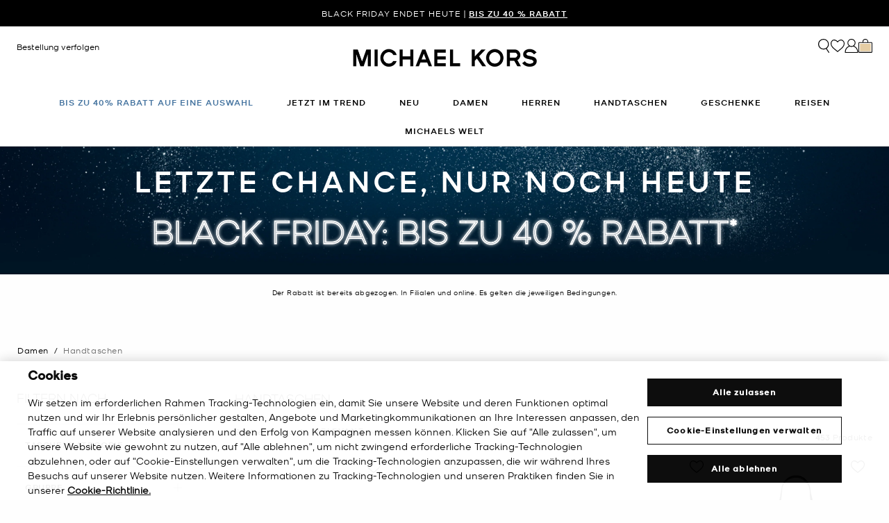

--- FILE ---
content_type: text/html;charset=UTF-8
request_url: https://www.michaelkors.de/damen/handtaschen/
body_size: 47249
content:














<!DOCTYPE html>
<html lang="de" class="  is-pph-banner">
<head>

<link rel="canonical" href="https://www.michaelkors.de/damen/handtaschen/"/>



<link rel="alternate" hreflang="en-GB" href="https://www.michaelkors.co.uk/women/handbags/"/>

<link rel="alternate" hreflang="x-default" href="https://www.michaelkors.com/women/handbags/"/>

<link rel="alternate" hreflang="de-AT" href="https://www.michaelkors.eu/at/de/damen/handtaschen/"/>

<link rel="alternate" hreflang="en-AU" href="https://www.michaelkors.global/au/en/women/handbags/"/>

<link rel="alternate" hreflang="en-NZ" href="https://www.michaelkors.global/nz/en/women/handbags/"/>

<link rel="alternate" hreflang="de-CH" href="https://www.michaelkors.eu/ch/de/damen/handtaschen/"/>

<link rel="alternate" hreflang="it-CH" href="https://www.michaelkors.eu/ch/it/donna/borse/"/>

<link rel="alternate" hreflang="fr-CH" href="https://www.michaelkors.eu/ch/fr/femme/sacs/"/>

<link rel="alternate" hreflang="en-CH" href="https://www.michaelkors.eu/ch/en/women/handbags/"/>

<link rel="alternate" hreflang="en-CZ" href="https://www.michaelkors.eu/cz/en/women/handbags/"/>

<link rel="alternate" hreflang="es-ES" href="https://www.michaelkors.es/mujer/bolsos/"/>

<link rel="alternate" hreflang="fr-FR" href="https://www.michaelkors.fr/femme/sacs/"/>

<link rel="alternate" hreflang="en-ZA" href="https://www.michaelkors.global/za/en/women/handbags/"/>

<link rel="alternate" hreflang="en-AZ" href="https://www.michaelkors.global/az/en/women/handbags/"/>

<link rel="alternate" hreflang="en-NG" href="https://www.michaelkors.global/ng/en/women/handbags/"/>

<link rel="alternate" hreflang="en-PH" href="https://www.michaelkors.global/ph/en/women/handbags/"/>

<link rel="alternate" hreflang="en-VN" href="https://www.michaelkors.global/vn/en/women/handbags/"/>

<link rel="alternate" hreflang="en-TR" href="https://www.michaelkors.global/tr/en/women/handbags/"/>

<link rel="alternate" hreflang="en-PK" href="https://www.michaelkors.global/pk/en/women/handbags/"/>

<link rel="alternate" hreflang="en-BH" href="https://www.michaelkors.global/bh/en/women/handbags/"/>

<link rel="alternate" hreflang="en-BG" href="https://www.michaelkors.global/bg/en/women/handbags/"/>

<link rel="alternate" hreflang="en-HK" href="https://www.michaelkors.global/hk/en/women/handbags/"/>

<link rel="alternate" hreflang="en-RU" href="https://www.michaelkors.global/ru/en/women/handbags/"/>

<link rel="alternate" hreflang="en-TW" href="https://www.michaelkors.global/tw/en/women/handbags/"/>

<link rel="alternate" hreflang="en-MT" href="https://www.michaelkors.global/mt/en/women/handbags/"/>

<link rel="alternate" hreflang="en-MY" href="https://www.michaelkors.global/my/en/women/handbags/"/>

<link rel="alternate" hreflang="en-GR" href="https://www.michaelkors.global/gr/en/women/handbags/"/>

<link rel="alternate" hreflang="en-KZ" href="https://www.michaelkors.global/kz/en/women/handbags/"/>

<link rel="alternate" hreflang="en-CY" href="https://www.michaelkors.global/cy/en/women/handbags/"/>

<link rel="alternate" hreflang="en-LB" href="https://www.michaelkors.global/lb/en/women/handbags/"/>

<link rel="alternate" hreflang="en-TH" href="https://www.michaelkors.global/th/en/women/handbags/"/>

<link rel="alternate" hreflang="en-SK" href="https://www.michaelkors.global/sk/en/women/handbags/"/>

<link rel="alternate" hreflang="en-ID" href="https://www.michaelkors.global/id/en/women/handbags/"/>

<link rel="alternate" hreflang="en-EG" href="https://www.michaelkors.global/eg/en/women/handbags/"/>

<link rel="alternate" hreflang="en-MO" href="https://www.michaelkors.global/mo/en/women/handbags/"/>

<link rel="alternate" hreflang="en-GH" href="https://www.michaelkors.global/gh/en/women/handbags/"/>

<link rel="alternate" hreflang="en-EE" href="https://www.michaelkors.global/ee/en/women/handbags/"/>

<link rel="alternate" hreflang="en-IN" href="https://www.michaelkors.global/in/en/women/handbags/"/>

<link rel="alternate" hreflang="en-IL" href="https://www.michaelkors.global/il/en/women/handbags/"/>

<link rel="alternate" hreflang="en-HR" href="https://www.michaelkors.global/hr/en/women/handbags/"/>

<link rel="alternate" hreflang="en-UA" href="https://www.michaelkors.global/ua/en/women/handbags/"/>

<link rel="alternate" hreflang="en-QA" href="https://www.michaelkors.global/qa/en/women/handbags/"/>

<link rel="alternate" hreflang="en-SI" href="https://www.michaelkors.global/si/en/women/handbags/"/>

<link rel="alternate" hreflang="en-SG" href="https://www.michaelkors.global/sg/en/women/handbags/"/>

<link rel="alternate" hreflang="hu-HU" href="https://www.michaelkors.eu/hu/hu/noi/kezitaskak/"/>

<link rel="alternate" hreflang="en-IE" href="https://www.michaelkors.eu/ie/en/women/handbags/"/>

<link rel="alternate" hreflang="it-IT" href="https://www.michaelkors.it/donna/borse/"/>

<link rel="alternate" hreflang="nl-NL" href="https://www.michaelkors.eu/nl/nl/dames/handtassen/"/>

<link rel="alternate" hreflang="pl-PL" href="https://www.michaelkors.eu/pl/pl/dla-kobiet/torebki/"/>

<link rel="alternate" hreflang="pt-PT" href="https://www.michaelkors.eu/pt/pt/mulher/malas/"/>

<link rel="alternate" hreflang="ro-RO" href="https://www.michaelkors.eu/ro/ro/femei/genti/"/>

<link rel="alternate" hreflang="en-SE" href="https://www.michaelkors.eu/se/en/women/handbags/"/>

<link rel="alternate" hreflang="nl-BE" href="https://www.michaelkors.eu/be/nl/dames/handtassen/"/>

<link rel="alternate" hreflang="de-BE" href="https://www.michaelkors.eu/be/de/damen/handtaschen/"/>

<link rel="alternate" hreflang="fr-BE" href="https://www.michaelkors.eu/be/fr/femme/sacs/"/>

<link rel="alternate" hreflang="de-DE" href="https://www.michaelkors.de/damen/handtaschen/"/>

<link rel="alternate" hreflang="en-DK" href="https://www.michaelkors.eu/dk/en/women/handbags/"/>

<link rel="alternate" hreflang="en-LV" href="https://www.michaelkors.eu/lv/en/women/handbags/"/>

<link rel="alternate" hreflang="en-LU" href="https://www.michaelkors.eu/lu/en/women/handbags/"/>

<link rel="alternate" hreflang="en-LT" href="https://www.michaelkors.eu/lt/en/women/handbags/"/>

<link rel="alternate" hreflang="en-NO" href="https://www.michaelkors.eu/no/en/women/handbags/"/>

<link rel="alternate" hreflang="en-FI" href="https://www.michaelkors.eu/fi/en/women/handbags/"/>

<link rel="alternate" hreflang="es-MX" href="https://www.michaelkors.global/mx/es/mujer/bolsos/"/>

<link rel="alternate" hreflang="es" href="https://www.michaelkors.global/mx/es/mujer/bolsos/"/>





<meta charset=UTF-8>

<meta http-equiv="x-ua-compatible" content="ie=edge">

<meta name="viewport" content="width=device-width, initial-scale=1.0" />

<meta name="format-detection" content="telephone=no">




  <title>
    
        Sale | Designer-Taschen | Taschen für Damen | Michael Kors [DE]
      
  </title>



  
    <meta name="description" content="Entdecken Sie das gesamte Sortiment an Michael Kors Taschen. Von Shoppern bis hin zu Henkeltaschen aus Leder &ndash; MK bietet Damen-Handtaschen in allen Formen und Farben. Expresslieferung verf&uuml;gbar." />
  


  <meta name="robots" content="index, follow" />





<link rel="preload"
    href="https://digital4.michaelkors.com/sitefonts/fonts/Kors_Sans-Medium.woff2"
    as="font"
    type="font/woff2"
    crossorigin
>
<link rel="preload"
    href="https://digital4.michaelkors.com/sitefonts/fonts/Kors_Sans-Book.woff2"
    as="font"
    type="font/woff2"
    crossorigin
>
<link rel="preload"
    href="https://digital4.michaelkors.com/sitefonts/fonts/Kors_Sans-Light.woff2"
    as="font"
    type="font/woff2"
    crossorigin
>

<style>
    @font-face {
        font-family: "Kors Sans Medium";
        font-display: swap;
        src: url("https://digital4.michaelkors.com/sitefonts/fonts/Kors_Sans-Medium.woff2") format("woff2");
    }
    @font-face {
        font-family: "Kors Sans Book";
        font-display: swap;
        src: url("https://digital4.michaelkors.com/sitefonts/fonts/Kors_Sans-Book.woff2") format("woff2");
    }
    @font-face {
        font-family: "Kors Sans Light";
        font-display: swap;
        src: url("https://digital4.michaelkors.com/sitefonts/fonts/Kors_Sans-Light.woff2") format("woff2");
    }
</style>



  
        <meta property="og:url" content="https://www.michaelkors.de/on/demandware.store/Sites-mk_de-Site/de_DE/__SYSTEM__Page-Render?cid=plp-women-handbags-categories&amp;params=%7b%22custom%22%3a%22%7b%5c%22action%5c%22%3a%5c%22Search-Show%5c%22%2c%5c%22queryString%5c%22%3a%5c%22cgid%3dwomens-handbags%5c%22%2c%5c%22locale%5c%22%3a%5c%22de_DE%5c%22%2c%5c%22tracking_consent%5c%22%3anull%2c%5c%22csrf%5c%22%3a%7b%5c%22tokenName%5c%22%3a%5c%22csrf_token%5c%22%2c%5c%22token%5c%22%3a%5c%22FwuF7f7KB4h8mmGp53tyTNu7ebRSMeqA6UbP__lUIskGLifsFKkjeLh5fbVK9ai-BEAxCE6rSL8bt68ZfU6ZuZWsweTucjB6QP7CVsyPYduADtifkZhTlrC5U9kL3prJBDhVGMUagm86cMCzW3b2ua42vxhx_SfDFXYgTNdY4xGDN82rZEw%3d%5c%22%7d%2c%5c%22CurrentPageMetaData%5c%22%3a%7b%5c%22title%5c%22%3a%5c%22Sites-mk_de-Site%5c%22%2c%5c%22description%5c%22%3a%5c%22%5c%22%2c%5c%22keywords%5c%22%3a%5c%22%5c%22%2c%5c%22pageMetaTags%5c%22%3a%5b%5d%7d%7d%22%2c%22aspect_attributes%22%3a%7b%22category%22%3a%22womens-handbags%22%7d%7d&amp;vf=f189d8fcc85f3670b4a3fb60d15645b1&amp;at=plp&amp;pt=productList">
  




  
    <script type="text/javascript" src="https://www.michaelkors.de/assets/35c8b1b3481b0b40ac96181a9974499b300119120a7" async ></script><script type="application/ld+json">
      {
  "@context": "http://schema.org",
  "@type": "BreadcrumbList",
  "itemListElement": [
    {
      "@type": "ListItem",
      "position": 1,
      "item": "https://www.michaelkors.de/damen/",
      "name": "Damen"
    },
    {
      "@type": "ListItem",
      "position": 2,
      "item": "https://www.michaelkors.de/damen/handtaschen/",
      "name": "Handtaschen"
    }
  ]
}
    </script>
  


<link rel="icon" href="/on/demandware.static/Sites-mk_de-Site/-/default/dw371d86d6/images/favicons/favicon.ico" />
<link rel="icon" type="image/png" href="/on/demandware.static/Sites-mk_de-Site/-/default/dw6e9ab631/images/favicons/favicon-196x196.png"
  sizes="196x196" />
<link rel="icon" type="image/png" href="/on/demandware.static/Sites-mk_de-Site/-/default/dw21abb8d9/images/favicons/favicon-96x96.png" sizes="96x96" />
<link rel="icon" type="image/png" href="/on/demandware.static/Sites-mk_de-Site/-/default/dwe454f94d/images/favicons/favicon-32x32.png" sizes="32x32" />
<link rel="icon" type="image/png" href="/on/demandware.static/Sites-mk_de-Site/-/default/dwf618a205/images/favicons/favicon-16x16.png" sizes="16x16" />
<link rel="icon" type="image/png" href="/on/demandware.static/Sites-mk_de-Site/-/default/dw22437dc7/images/favicons/favicon-128x128.png"
  sizes="128x128" />

<link rel="stylesheet" href="/on/demandware.static/Sites-mk_de-Site/-/de_DE/v1764542938334/css/global.css" />

  <link rel="stylesheet" href="/on/demandware.static/Sites-mk_de-Site/-/de_DE/v1764542938334/css/search.css"  />

  <link rel="stylesheet" href="/on/demandware.static/Sites-mk_de-Site/-/de_DE/v1764542938334/css/experience/storePage.css"  />



  <meta name="google-site-verification" content="nujZ-WPiN8wKA17NwM0KyG_lzLteiur3XpN29dC5KUU" />





    <script>
        window['ownid'] = window['ownid'] || function() {
    var args = Array.prototype.slice.call(arguments);
    (window['ownid'].q = window['ownid'].q || []).push(args);
    return { error: null, data: null };
};
var sdkScript = document.createElement('script');
sdkScript.src = 'https://cdn.ownid.com/sdk/boisnc2b3kcks6';
sdkScript.async = true;
document.head.appendChild(sdkScript);
var widgetsSetupScript = document.createElement('script');
widgetsSetupScript.src = '/on/demandware.static/Sites-mk_de-Site/-/de_DE/v1764542938334/js/ownid.js';
widgetsSetupScript.async = true;
document.head.appendChild(widgetsSetupScript);
window.ownIdUrls = {
    setCookie: '/on/demandware.store/Sites-mk_de-Site/de_DE/Ownid-SetCookie',
    setData: '/on/demandware.store/Sites-mk_de-Site/de_DE/Ownid-Data',
    getJwt: '/on/demandware.store/Sites-mk_de-Site/de_DE/Ownid-Jwt',
    getMessage: '/on/demandware.store/Sites-mk_de-Site/de_DE/Ownid-Message'
};
window.ownIdLocale = 'de-DE'
window.ownIdLoginId = ''
window.ownIdEnabled = true
window.ownidShowReturningUserPrompt = false
window.ownidShowReturningUserPromptOnSecondVisit = false
window.ownidShowAuthNotification = false
window.ownidShowAccountRecovery = false
window.ownidShowAccountRecovery = false
window.ownidEnableProfileUpdateWidgets = null
;
    </script>



<script type="text/javascript">
window.DY = window.DY || {};
DY.recommendationContext = {"type":"CATEGORY","data":["Damen","Handtaschen"],"lng":"de_DE"};
</script>
<link rel="preconnect" href="//cdn.dynamicyield.com"/>
<link rel="preconnect" href="//st.dynamicyield.com"/>
<link rel="preconnect" href="//rcom.dynamicyield.com"/>
<link rel="dns-prefetch" href="//cdn.dynamicyield.com"/>
<link rel="dns-prefetch" href="//st.dynamicyield.com"/>
<link rel="dns-prefetch" href="//rcom.dynamicyield.com"/>


    <input type="hidden" name="dyScriptsRendered" id="dyScriptsRendered" value="true"/>
    <script  src='//cdn.dynamicyield.com/api/8770255/api_dynamic.js'></script>
    <script  src='//cdn.dynamicyield.com/api/8770255/api_static.js'></script>
    <script defer type="text/javascript" src="/on/demandware.static/Sites-mk_de-Site/-/de_DE/v1764542938334/js/createDyIdServerCookie.js"></script>
    <script type="text/javascript" src="/on/demandware.static/Sites-mk_de-Site/-/de_DE/v1764542938334/js/dynamicYieldMain.js"></script>


<script>
    window.isThankYouPage = false;
    window.isDynamicYieldEnabled = true;
</script>

<input class="true" type="hidden" name="isDynamicYieldEnabled" id="isDynamicYieldEnabled" value="true"/>
<input type="hidden" name="dynamicYieldJSUrl" id="dynamicYieldJSUrl" value="//cdn.dynamicyield.com/api/8770255/api_dynamic.js"/>
<input type="hidden" name="dynamicYieldStaticUrl" id="dynamicYieldStaticUrl" value="//cdn.dynamicyield.com/api/8770255/api_static.js"/>
<input type="hidden" name="createDyIdServerCookie" id="createDyIdServerCookie" value="/on/demandware.static/Sites-mk_de-Site/-/de_DE/v1764542938334/js/createDyIdServerCookie.js"/>
<input type="hidden" name="dynamicYieldMain" id="dynamicYieldMain" value="/on/demandware.static/Sites-mk_de-Site/-/de_DE/v1764542938334/js/dynamicYieldMain.js"/>
<script>window.dataLayer = window.dataLayer || [];
function gtag() { dataLayer.push(arguments); }
gtag('consent', 'default', {
'ad_user_data': 'denied',
'ad_personalization': 'denied',
'ad_storage': 'denied',
'analytics_storage': 'denied',
'wait_for_update': 500,
});
gtag('js', new Date());
gtag('config', 'AW-882462103');
gtag('config', 'DC-8229233');
gtag('config', 'AW-10857726761');
gtag('config', 'DC-4350594');</script>


    <script defer id="oneTrustScript" src="https://cdn-ukwest.onetrust.com/scripttemplates/otSDKStub.js" data-language="de-DE" type="text/javascript" charset="UTF-8" data-domain-script="1ce6c7ae-263d-4cc8-95ee-4770e5abad03"></script>
    <script defer type="text/javascript">
        function OptanonWrapper() {if (typeof window.OptanonWrapperPageLoadFired !== "undefined") {if (typeof window.sendCustomEvent !== "undefined") {window.sendCustomEvent("oneTrustGroupsUpdated");} else {function sendCustomEvent(evt) {if (document.createEvent && document.body.dispatchEvent) {var event = document.createEvent("Event");event.initEvent(evt, true, true);document.body.dispatchEvent(event);} else if (window.CustomEvent && document.body.dispatchEvent) {var event = new CustomEvent(evt, {bubbles: true,cancelable: true});document.body.dispatchEvent(event);}}sendCustomEvent("oneTrustGroupsUpdated");}}window.OptanonWrapperPageLoadFired = true;}
    </script>



<script src="https://rapid-cdn.yottaa.com/rapid/lib/nAtHohxS_l2dgg.js" defer></script><script src="//assets.adobedtm.com/d8c1ad59c628/8acc44bc9f64/launch-a2a676e92c8c.min.js" async></script>
<script defer type="text/javascript" src="https://www.google.com/recaptcha/api.js?render=6Lecz2kkAAAAAEjaZVtqjGRMSoPaEsp_fmJwWpKX&hl=de"></script>





    <script async src="https://js.klarna.com/web-sdk/v1/klarna.js" data-client-id="90182b69-f31b-5041-8277-82b3a07eae17" data-environment="production"></script>
    



<!--[if gt IE 9]><!-->
<script>//common/scripts.isml</script>
<script defer type="text/javascript" src="/on/demandware.static/Sites-mk_de-Site/-/de_DE/v1764542938334/js/main.js"></script>

    <script defer type="text/javascript" src="/on/demandware.static/Sites-mk_de-Site/-/de_DE/v1764542938334/js/search.js"
        
        >
    </script>

    <script defer type="text/javascript" src="/on/demandware.static/Sites-mk_de-Site/-/de_DE/v1764542938334/js/backToTop.js"
        
        >
    </script>

    <script defer type="text/javascript" src="/on/demandware.static/Sites-mk_de-Site/-/de_DE/v1764542938334/js/webClienteling.js"
        
        >
    </script>

    <script defer type="text/javascript" src="/on/demandware.static/Sites-mk_de-Site/-/de_DE/v1764542938334/js/tracking.js"
        
        >
    </script>

    <script defer type="text/javascript" src="/on/demandware.static/Sites-mk_de-Site/-/de_DE/v1764542938334/js/analyticsEvents.js"
        
        >
    </script>

    <script defer type="text/javascript" src="/on/demandware.static/Sites-mk_de-Site/-/de_DE/v1764542938334/js/inStorePickUp.js"
        
        >
    </script>




<script defer="defer" src="/on/demandware.static/Sites-mk_de-Site/-/de_DE/v1764542938334/js/nonCriticalCheckoutScripts.js"></script>
<!--<![endif]-->
<script type="text/javascript">//<!--
/* <![CDATA[ (head-active_data.js) */
var dw = (window.dw || {});
dw.ac = {
    _analytics: null,
    _events: [],
    _category: "",
    _searchData: "",
    _anact: "",
    _anact_nohit_tag: "",
    _analytics_enabled: "true",
    _timeZone: "Europe/Amsterdam",
    _capture: function(configs) {
        if (Object.prototype.toString.call(configs) === "[object Array]") {
            configs.forEach(captureObject);
            return;
        }
        dw.ac._events.push(configs);
    },
	capture: function() { 
		dw.ac._capture(arguments);
		// send to CQ as well:
		if (window.CQuotient) {
			window.CQuotient.trackEventsFromAC(arguments);
		}
	},
    EV_PRD_SEARCHHIT: "searchhit",
    EV_PRD_DETAIL: "detail",
    EV_PRD_RECOMMENDATION: "recommendation",
    EV_PRD_SETPRODUCT: "setproduct",
    applyContext: function(context) {
        if (typeof context === "object" && context.hasOwnProperty("category")) {
        	dw.ac._category = context.category;
        }
        if (typeof context === "object" && context.hasOwnProperty("searchData")) {
        	dw.ac._searchData = context.searchData;
        }
    },
    setDWAnalytics: function(analytics) {
        dw.ac._analytics = analytics;
    },
    eventsIsEmpty: function() {
        return 0 == dw.ac._events.length;
    }
};
/* ]]> */
// -->
</script>
<script type="text/javascript">//<!--
/* <![CDATA[ (head-cquotient.js) */
var CQuotient = window.CQuotient = {};
CQuotient.clientId = 'bgwk-mk_de';
CQuotient.realm = 'BGWK';
CQuotient.siteId = 'mk_de';
CQuotient.instanceType = 'prd';
CQuotient.locale = 'de_DE';
CQuotient.fbPixelId = '__UNKNOWN__';
CQuotient.activities = [];
CQuotient.cqcid='';
CQuotient.cquid='';
CQuotient.cqeid='';
CQuotient.cqlid='';
CQuotient.apiHost='api.cquotient.com';
/* Turn this on to test against Staging Einstein */
/* CQuotient.useTest= true; */
CQuotient.useTest = ('true' === 'false');
CQuotient.initFromCookies = function () {
	var ca = document.cookie.split(';');
	for(var i=0;i < ca.length;i++) {
	  var c = ca[i];
	  while (c.charAt(0)==' ') c = c.substring(1,c.length);
	  if (c.indexOf('cqcid=') == 0) {
		CQuotient.cqcid=c.substring('cqcid='.length,c.length);
	  } else if (c.indexOf('cquid=') == 0) {
		  var value = c.substring('cquid='.length,c.length);
		  if (value) {
		  	var split_value = value.split("|", 3);
		  	if (split_value.length > 0) {
			  CQuotient.cquid=split_value[0];
		  	}
		  	if (split_value.length > 1) {
			  CQuotient.cqeid=split_value[1];
		  	}
		  	if (split_value.length > 2) {
			  CQuotient.cqlid=split_value[2];
		  	}
		  }
	  }
	}
}
CQuotient.getCQCookieId = function () {
	if(window.CQuotient.cqcid == '')
		window.CQuotient.initFromCookies();
	return window.CQuotient.cqcid;
};
CQuotient.getCQUserId = function () {
	if(window.CQuotient.cquid == '')
		window.CQuotient.initFromCookies();
	return window.CQuotient.cquid;
};
CQuotient.getCQHashedEmail = function () {
	if(window.CQuotient.cqeid == '')
		window.CQuotient.initFromCookies();
	return window.CQuotient.cqeid;
};
CQuotient.getCQHashedLogin = function () {
	if(window.CQuotient.cqlid == '')
		window.CQuotient.initFromCookies();
	return window.CQuotient.cqlid;
};
CQuotient.trackEventsFromAC = function (/* Object or Array */ events) {
try {
	if (Object.prototype.toString.call(events) === "[object Array]") {
		events.forEach(_trackASingleCQEvent);
	} else {
		CQuotient._trackASingleCQEvent(events);
	}
} catch(err) {}
};
CQuotient._trackASingleCQEvent = function ( /* Object */ event) {
	if (event && event.id) {
		if (event.type === dw.ac.EV_PRD_DETAIL) {
			CQuotient.trackViewProduct( {id:'', alt_id: event.id, type: 'raw_sku'} );
		} // not handling the other dw.ac.* events currently
	}
};
CQuotient.trackViewProduct = function(/* Object */ cqParamData){
	var cq_params = {};
	cq_params.cookieId = CQuotient.getCQCookieId();
	cq_params.userId = CQuotient.getCQUserId();
	cq_params.emailId = CQuotient.getCQHashedEmail();
	cq_params.loginId = CQuotient.getCQHashedLogin();
	cq_params.product = cqParamData.product;
	cq_params.realm = cqParamData.realm;
	cq_params.siteId = cqParamData.siteId;
	cq_params.instanceType = cqParamData.instanceType;
	cq_params.locale = CQuotient.locale;
	
	if(CQuotient.sendActivity) {
		CQuotient.sendActivity(CQuotient.clientId, 'viewProduct', cq_params);
	} else {
		CQuotient.activities.push({activityType: 'viewProduct', parameters: cq_params});
	}
};
/* ]]> */
// -->
</script>




<script>(window.BOOMR_mq=window.BOOMR_mq||[]).push(["addVar",{"rua.upush":"true","rua.cpush":"false","rua.upre":"true","rua.cpre":"false","rua.uprl":"false","rua.cprl":"false","rua.cprf":"false","rua.trans":"SJ-a93f50af-83bf-4040-878b-d0af77a82507","rua.cook":"true","rua.ims":"false","rua.ufprl":"false","rua.cfprl":"true","rua.isuxp":"false","rua.texp":"norulematch","rua.ceh":"false","rua.ueh":"false","rua.ieh.st":"0"}]);</script>
<script>!function(){function o(n,i){if(n&&i)for(var r in i)i.hasOwnProperty(r)&&(void 0===n[r]?n[r]=i[r]:n[r].constructor===Object&&i[r].constructor===Object?o(n[r],i[r]):n[r]=i[r])}try{var n=decodeURIComponent("%7B%0A%20%20%20%20%20%20%20%20%20%20%20%20%20%20%20%20%22comment%22%3A%20%22Enable%20collection%20of%20Early%20Beacons%20%28need%20both%20LOGN%20and%20Early%20items%29%2C%20Disable%20Page%20Load%20and%20switch%20to%20SPA%22%2C%0A%20%20%20%20%20%20%20%20%20%20%20%20%20%20%20%20%22LOGN%22%3A%7B%20%22storeConfig%22%3A%20true%20%7D%2C%0A%20%20%20%20%20%20%20%20%20%20%20%20%20%20%20%20%22Early%22%3A%7B%20%22enabled%22%3A%20true%20%7D%2C%0A%20%20%20%20%20%20%20%20%20%20%20%20%20%20%20%20%22autorun%22%3A%20false%2C%0A%20%20%20%20%20%20%20%20%20%20%20%20%20%20%20%20%22History%22%3A%7B%20%22enabled%22%3A%20true%20%7D%2C%0A%20%20%20%20%20%20%20%20%20%20%20%20%20%20%20%20%22ResourceTiming%22%3A%7B%20%22comment%22%3A%20%22Clear%20RT%20Buffer%20on%20mPulse%20beacon%22%2C%22clearOnBeacon%22%3A%20true%20%7D%0A%7D");if(n.length>0&&window.JSON&&"function"==typeof window.JSON.parse){var i=JSON.parse(n);void 0!==window.BOOMR_config?o(window.BOOMR_config,i):window.BOOMR_config=i}}catch(r){window.console&&"function"==typeof window.console.error&&console.error("mPulse: Could not parse configuration",r)}}();</script>
                              <script>!function(e){var n="https://s.go-mpulse.net/boomerang/";if("False"=="True")e.BOOMR_config=e.BOOMR_config||{},e.BOOMR_config.PageParams=e.BOOMR_config.PageParams||{},e.BOOMR_config.PageParams.pci=!0,n="https://s2.go-mpulse.net/boomerang/";if(window.BOOMR_API_key="4L7V5-F5LAK-W24TD-E8V7W-DB3M3",function(){function e(){if(!o){var e=document.createElement("script");e.id="boomr-scr-as",e.src=window.BOOMR.url,e.async=!0,i.parentNode.appendChild(e),o=!0}}function t(e){o=!0;var n,t,a,r,d=document,O=window;if(window.BOOMR.snippetMethod=e?"if":"i",t=function(e,n){var t=d.createElement("script");t.id=n||"boomr-if-as",t.src=window.BOOMR.url,BOOMR_lstart=(new Date).getTime(),e=e||d.body,e.appendChild(t)},!window.addEventListener&&window.attachEvent&&navigator.userAgent.match(/MSIE [67]\./))return window.BOOMR.snippetMethod="s",void t(i.parentNode,"boomr-async");a=document.createElement("IFRAME"),a.src="about:blank",a.title="",a.role="presentation",a.loading="eager",r=(a.frameElement||a).style,r.width=0,r.height=0,r.border=0,r.display="none",i.parentNode.appendChild(a);try{O=a.contentWindow,d=O.document.open()}catch(_){n=document.domain,a.src="javascript:var d=document.open();d.domain='"+n+"';void(0);",O=a.contentWindow,d=O.document.open()}if(n)d._boomrl=function(){this.domain=n,t()},d.write("<bo"+"dy onload='document._boomrl();'>");else if(O._boomrl=function(){t()},O.addEventListener)O.addEventListener("load",O._boomrl,!1);else if(O.attachEvent)O.attachEvent("onload",O._boomrl);d.close()}function a(e){window.BOOMR_onload=e&&e.timeStamp||(new Date).getTime()}if(!window.BOOMR||!window.BOOMR.version&&!window.BOOMR.snippetExecuted){window.BOOMR=window.BOOMR||{},window.BOOMR.snippetStart=(new Date).getTime(),window.BOOMR.snippetExecuted=!0,window.BOOMR.snippetVersion=12,window.BOOMR.url=n+"4L7V5-F5LAK-W24TD-E8V7W-DB3M3";var i=document.currentScript||document.getElementsByTagName("script")[0],o=!1,r=document.createElement("link");if(r.relList&&"function"==typeof r.relList.supports&&r.relList.supports("preload")&&"as"in r)window.BOOMR.snippetMethod="p",r.href=window.BOOMR.url,r.rel="preload",r.as="script",r.addEventListener("load",e),r.addEventListener("error",function(){t(!0)}),setTimeout(function(){if(!o)t(!0)},3e3),BOOMR_lstart=(new Date).getTime(),i.parentNode.appendChild(r);else t(!1);if(window.addEventListener)window.addEventListener("load",a,!1);else if(window.attachEvent)window.attachEvent("onload",a)}}(),"350".length>0)if(e&&"performance"in e&&e.performance&&"function"==typeof e.performance.setResourceTimingBufferSize)e.performance.setResourceTimingBufferSize(350);!function(){if(BOOMR=e.BOOMR||{},BOOMR.plugins=BOOMR.plugins||{},!BOOMR.plugins.AK){var n="true"=="true"?1:0,t="cookiepresent",a="amlyjhaxzvqxa2jnbnda-f-9ddfa16cc-clientnsv4-s.akamaihd.net",i="false"=="true"?2:1,o={"ak.v":"39","ak.cp":"1591113","ak.ai":parseInt("1014319",10),"ak.ol":"0","ak.cr":8,"ak.ipv":4,"ak.proto":"h2","ak.rid":"2ba76f3e","ak.r":47767,"ak.a2":n,"ak.m":"b","ak.n":"essl","ak.bpcip":"3.23.132.0","ak.cport":41242,"ak.gh":"23.48.98.171","ak.quicv":"","ak.tlsv":"tls1.3","ak.0rtt":"","ak.0rtt.ed":"","ak.csrc":"-","ak.acc":"","ak.t":"1764559686","ak.ak":"hOBiQwZUYzCg5VSAfCLimQ==Ek4Bhsfr3qo5WtVwFtgNbiKtfsjuhCRUdysOb12SsmW45P2G/QXxzhBynQWuwyEg8aC6S8VV6iZSHMp/[base64]","ak.pv":"96","ak.dpoabenc":"","ak.tf":i};if(""!==t)o["ak.ruds"]=t;var r={i:!1,av:function(n){var t="http.initiator";if(n&&(!n[t]||"spa_hard"===n[t]))o["ak.feo"]=void 0!==e.aFeoApplied?1:0,BOOMR.addVar(o)},rv:function(){var e=["ak.bpcip","ak.cport","ak.cr","ak.csrc","ak.gh","ak.ipv","ak.m","ak.n","ak.ol","ak.proto","ak.quicv","ak.tlsv","ak.0rtt","ak.0rtt.ed","ak.r","ak.acc","ak.t","ak.tf"];BOOMR.removeVar(e)}};BOOMR.plugins.AK={akVars:o,akDNSPreFetchDomain:a,init:function(){if(!r.i){var e=BOOMR.subscribe;e("before_beacon",r.av,null,null),e("onbeacon",r.rv,null,null),r.i=!0}return this},is_complete:function(){return!0}}}}()}(window);</script></head>
<body

class="alternate-sale-text-color alternate-sale-text-color-category"

>

  <div id="dyCookie" style="display: none"
    data-url="/on/demandware.store/Sites-mk_de-Site/de_DE/FirstPartyCookie-SetDYServerCookie">
  </div>



<div class="page l-search-page" data-action="Search-Show" data-querystring="cgid=womens-handbags" >









<button class="country-redirect-trigger head d-none invisible " data-url="/on/demandware.store/Sites-mk_de-Site/de_DE/Page-CountryRedirect"></button>
<a href="#maincontent" class="skip-link" aria-label="Weiter zum Hauptinhalt">Weiter zum Hauptinhalt</a>
<a href="#footercontent" class="skip-link" aria-label="Weiter zur Fu&szlig;zeile">Weiter zur Fu&szlig;zeile</a>


    <div class="d-block d-sm-none header-banner-wrapper">
        <div class="header-banner--js header-banner text-center">
    <div class="container">
        <div class="content">
            
	 


	

    
    
    
    

    <div class="js-promo-carousel" data-autoplayspeed="4000" >
        
            
                <div class="promo-banner-slide active">
                    <div id="headerAd"><a class="pphMessageLink KSansBook" data-icid="BLACK-FRIDAY" style="text-decoration:none" href="https://www.michaelkors.de/damen/">BLACK FRIDAY ENDET HEUTE | <nobr><u class="KSansMedium">BIS ZU 40 % RABATT</u></nobr></a></div>
                </div>
            
        
    </div>

    
        <style>
            .header-banner a
{
background: #000000;
color: #FFFFFF;
}
.header-banner
{
background: #000000;
color: #FFFFFF;
}
        </style>
    
 
	
        </div>
    </div>
</div>

    </div>


<header class="header--js w-100">
    
        
        
            <div class="d-none d-md-block">
                <div class="header-banner--js header-banner text-center">
    <div class="container">
        <div class="content">
            
	 


	

    
    
    
    

    <div class="js-promo-carousel" data-autoplayspeed="4000" >
        
            
                <div class="promo-banner-slide active">
                    <div id="headerAd"><a class="pphMessageLink KSansBook" data-icid="BLACK-FRIDAY" style="text-decoration:none" href="https://www.michaelkors.de/damen/">BLACK FRIDAY ENDET HEUTE | <nobr><u class="KSansMedium">BIS ZU 40 % RABATT</u></nobr></a></div>
                </div>
            
        
    </div>

    
        <style>
            .header-banner a
{
background: #000000;
color: #FFFFFF;
}
.header-banner
{
background: #000000;
color: #FFFFFF;
}
        </style>
    
 
	
        </div>
    </div>
</div>

            </div>
        
        
    
    <div class="navigation-bar navigation-bar--js navigation--js">
        <div class="header container position-relative">
            <div class="row">
                <div class="col-12">
                    <div class="navbar-header d-flex">
                        
                            <div class="left-nav">
                                
                                
                                    <a class="track-order-header-link d-none d-lg-inline-block"
                                        href="https://www.michaelkors.de/anmelden/#trackOrderContainer"
                                        role="button"
                                        aria-label="Bestellung verfolgen">
                                
                                    <span class="track-order-header-text">Bestellung verfolgen</span>
                                </a>
                                <div class="hamburger">
                                    <button class="navbar-toggler hamburger-icon--js"
                                        type="button"
                                        aria-controls="sg-navbar-collapse"
                                        aria-expanded="false"
                                        aria-label="Navigation ein-/ausblenden"
                                    >
                                        <span class="c-icon m-menu-button" aria-hidden="true"></span>
                                        <span class="c-icon m-close m-small" aria-hidden="true"></span>
                                    </button>
                                </div>
                            </div>
                            <div class="navbar-header brand mobilelogo d-flex ">
                                <div class="brand-name-container ">
                                    <div class="logo-home">
                                        <a class="logo-home"
                                            href="/"
                                            aria-label="Michael Kors"
                                        >
                                            <picture>
                                                <source type="image/webp" srcset="/on/demandware.static/Sites-mk_de-Site/-/default/dwbfb2b406/images/logo_mk.webp"/>
                                                <img src="/on/demandware.static/Sites-mk_de-Site/-/default/dw0d03858b/images/logo_mk.png" alt="Michael Kors Logo"/>
                                            </picture>
                                        </a>
                                    </div>
                                </div>
                            </div>
                            
                                <div class="mobile-logo-sm d-block d-sm-none">
                                    <div class="logo-home">
                                        <a class="logo-home" href="/" aria-label="Michael Kors">
                                            <span class="c-icon m-mk-logo" aria-hidden="true"></span>
                                        </a>
                                    </div>
                                </div>
                            
                            <div class="right-nav">
                                
                                <div class="search-icon">
                                    <button class="d-lg-block desktop-header-search-icon desktop-header-search-icon--js d-none avoid-blue-border p-0 border-0 bg-transparent"
                                        aria-label="Suchleiste"
                                    >
                                        <span class="c-icon m-search m-large mk-search--js" aria-hidden="true"></span>
                                    </button>
                                    <button
                                        type="reset"
                                        name="reset-button"
                                        class="mk-icon mk-close reset-button desktop-reset-button search-fl search-flyout-close--js close-search-desktop--js"
                                        aria-label="Suchbegriffe l&ouml;schen"
                                    >
                                        <span class="c-icon m-close m-small" aria-hidden="true"></span>
                                    </button>
                                </div>
                                <div class="wishlist-icon miniwishlist d-none d-lg-block nav-link--right wishlist-icon--js wishlist-icon-desktop--js" data-action-url="/on/demandware.store/Sites-mk_de-Site/de_DE/Wishlist-MiniWishList">
                                    

<a
    href="/Favoriten/"
    class="d-block"
    aria-label="Favoriten"
>
    <span class="c-icon m-heart m-large header-wishlist-icon--js" aria-hidden="true"></span>
    <span class="c-icon m-heart-filled m-large d-none header-wishlist-icon-active--js" aria-hidden="true"></span>
</a>

<div class="popover popover-bottom"></div>


    <input type="hidden" class= "wishlistedItems" name="wishlistedItems" value="" />


                                </div>
                                




    <div class="user user--js hidden-md-down" role="application">
        <a
            href="https://www.michaelkors.de/anmelden/"
            role="button"
            class="d-block"
            aria-label="Bei Konto anmelden"
        >
            <span class="c-icon m-account m-large mk-account--js" aria-hidden="true"></span>
        </a>
        <div class="popover popover-bottom user-popover user-popover--js" data-nosnippet>
            <div class="login-user" id="login">
                <div class="password-reset-banner-section">
                    


                </div>
                <button class="border-0 login-flyout-close focus-visible position-relative" aria-label="Close">
    <i class="c-icon m-close" aria-hidden="true"></i>
</button>
<div class="popover-account-header text-center"> Anmelden</div>



    



<form action="/on/demandware.store/Sites-mk_de-Site/de_DE/Account-Login" class="login form-block remove-aria-invalid" method="POST" name="login-form" id="login-form">
    <fieldset class="login-information-block">
        <div class="form-group required">
            
                <h3 class="d-flex justify-content-between m-0">
                    <label class="form-control-label form-label-custom text-left required" for="login-form-email">
                        <span>E-Mail</span>
                    </label>
                    
                </h3>
            
            <input type="email"
                aria-label="E-Mail"
                id="login-form-email"
                required
                class="avoid-blue-border-field disabled-zoom form-control form-input-custom email required ignore-email-empty-validation--js"
                placeholder="&nbsp;"
                aria-required="true"
                name="loginEmail"
                value=""
                data-missing-error="Geben Sie eine E-Mail-Adresse ein."
                data-pattern-mismatch="Geben Sie eine g&uuml;ltige E-Mail-Adresse ein."
                data-range-error="H&ouml;chstens 50 Zeichen."
                name="dwfrm_profile_customer_email" required aria-required="true" value="" maxLength="50" pattern="^[A-Za-z0-9](([_.\-]?[a-zA-Z0-9]+)*)(_)?@([A-Za-z0-9]+)(([.\-]?[a-zA-Z0-9]+)*)\.[A-Za-z]{2,}$"
            >
            <div class="invalid-feedback" id="login-form-email-error" role="alert" aria-live="polite"></div>
            
        </div>

        <div class="form-group form-group-password required">
            
                <div class="d-flex login-info-icon">
                    <label class="form-control-label form-label-custom text-left required" for="login-form-password">
                            <span>Kennwort<span class="asterix">&ast;</span></span>
                    </label>
                    
                    
                    <button type="button" aria-labelledby="passwordTooltip" class="info-icon">
    <i class="c-icon m-info m-x-small" aria-hidden="true"></i>
    <div class="tooltip d-none" id="passwordTooltip" aria-label="QuickInfo Regeln f&uuml;r ein sicheres Kennwort:&lt;br&gt;Es muss 8&ndash;20 Zeichen lang sein&lt;br&gt;Es muss mindestens eine Zahl enthalten&lt;br&gt;Es muss Gro&szlig;- und Kleinbuchstaben enthalten&lt;br&gt;Es muss mindestens ein Sonderzeichen enthalten&lt;br&gt;Es darf weder Ihren Namen noch sonstige pers&ouml;nliche Daten enthalten">
        <div class="tooltip-inner tooltip-content--js" data-nosnippet>Regeln für ein sicheres Kennwort:<br>Es muss 8–20 Zeichen lang sein<br>Es muss mindestens eine Zahl enthalten<br>Es muss Groß- und Kleinbuchstaben enthalten<br>Es muss mindestens ein Sonderzeichen enthalten<br>Es darf weder Ihren Namen noch sonstige persönliche Daten enthalten</div>
    </div>
</button>

                </div>
            
            <input type="password" aria-label="Kennwort"
                id="login-form-password"
                required
                placeholder="&nbsp;"
                aria-required="true"
                class=" login-password avoid-blue-border-field disabled-zoom form-control form-input-custom required"
                name="loginPassword"
                data-missing-error="Dies ist ein Pflichtfeld."
                data-range-error="Geben Sie ein g&uuml;ltiges Kennwort ein."
                data-pattern-mismatch="Geben Sie ein g&uuml;ltiges Kennwort ein."
                name="dwfrm_profile_login_password" required aria-required="true" value="" maxLength="20" minLength="6" pattern="^(?=(.*[a-z]){1,})(?=(.*[A-Z]){1,})(?=(.*[\d]){1,})(?=(.*[\W]){1,})(?!.*\s).{8,20}$"
            >
            <div class="invalid-feedback form-password-error" id="loginForm-passwordError" role="alert" aria-live="polite"></div>
            
            <button type="button" class="button-reset toggle-password toggle-password--js m-hide" aria-label="Kennwort anzeigen">
    <i class="c-icon m-password-hidden m-small" aria-hidden="true"></i>
</button>
<button type="button" class="button-reset toggle-password toggle-password--js m-show d-none" aria-label="Kennwort verbergen">
    <i class="c-icon m-password-shown m-small" aria-hidden="true"></i>
</button>
        </div>

        <div class="login-tools d-flex justify-content-between align-items-center w-100">
            <div class="popover-account-checkbox d-flex align-items-center">
                <label class="labels remember-me-label text-left header-account-remember-me position-relative" for="loginRememberMe">
                    Anmeldedaten speichern
                </label>
                <input type="checkbox" tabindex="0" name="loginRememberMe" class="create-account-checkbox loginForm-checkbox border-0 cursor-pointer" id="loginRememberMe" encoding="off" >

                
                
                
                    
                    
                    <button type="button" aria-labelledby="rememberMeTooltip" class="info-icon">
    <i class="c-icon m-info m-x-small" aria-hidden="true"></i>
    <div class="tooltip d-none" id="rememberMeTooltip" aria-label="QuickInfo Wenn Sie das Kontrollk&auml;stchen &bdquo;Anmeldedaten speichern&ldquo; markieren, werden Sie automatisch auf https://www.michaelkors.de/ angemeldet. Um bei jedem Besuch auf die im Warenkorb gespeicherten Artikel zugreifen zu k&ouml;nnen, empfehlen wir Ihnen, sich immer von demselben Ger&auml;t oder PC anzumelden. Bevor Sie jedoch auf Ihre Kontodaten zugreifen oder den Bezahlvorgang beginnen k&ouml;nnen, werden Sie aufgefordert, sich erneut anzumelden. Aus Sicherheitsgr&uuml;nden empfehlen wir Ihnen, die Option &bdquo;Anmeldedaten speichern&ldquo; auf Ger&auml;ten oder PCs, die Sie zusammen mit anderen Personen verwenden, nicht zu markieren.">
        <div class="tooltip-inner tooltip-content--js" data-nosnippet>Wenn Sie das Kontrollkästchen „Anmeldedaten speichern“ markieren, werden Sie automatisch auf https://www.michaelkors.de/ angemeldet. Um bei jedem Besuch auf die im Warenkorb gespeicherten Artikel zugreifen zu können, empfehlen wir Ihnen, sich immer von demselben Gerät oder PC anzumelden. Bevor Sie jedoch auf Ihre Kontodaten zugreifen oder den Bezahlvorgang beginnen können, werden Sie aufgefordert, sich erneut anzumelden. Aus Sicherheitsgründen empfehlen wir Ihnen, die Option „Anmeldedaten speichern“ auf Geräten oder PCs, die Sie zusammen mit anderen Personen verwenden, nicht zu markieren.</div>
    </div>
</button>

                
            </div>

            <div class="labels forgot-password forgot-password-link text-right">
                
                    <a id="login-forget-password-link" class="link-underline d-block" href="/konto/kennwort-zuruecksetzen/" aria-label="Kennwort vergessen?">
                        Kennwort vergessen?
                    </a>
                
            </div>
        </div>
        <input type="hidden" name="csrf_token" value="UdmB4n3eYwGimwfFtHI2gUrM5w-jy_JfilyJMgCTQ3yv2SZ3S9Yv_PinrQiFRD5SnZjAi2rexK5Siway_uXa8OvETgiZbHvEt5ycKz_XS8-tT0UE2eA-WKspfsGOj9nvEoIH1L7MLpbNikLwAbbduOi7VGNFjdO05QG-941hCd3sOlCReTw="/>
        <button type="submit" class="button m-primary m-fullwidth m-middle js-user-sign-in">
            ANMELDEN
        </button>
    </fieldset>
</form>


<div class="popover-account-header popover-create-account text-center">Konto erstellen</div>
<div class="popover-create-account-text text-center">Erstellen Sie ein Michael Kors Konto mit Ihrer E-Mail-Adresse.</div>
<a class="btn btn-block primary-button-custom create-btn text-uppercase text-center" href="/konto/konto-erstellen/">
    KONTO ERSTELLEN
</a>

            </div>
        </div>
    </div>



                                <div class="minicart mini-cart--js" role="application" data-action-url="/on/demandware.store/Sites-mk_de-Site/de_DE/Cart-MiniCartShow">
                                    <div class="minicart-total">
    <a
        class="minicart-link avoid-blue-border minicart-link--js"
        href="https://www.michaelkors.de/warenkorb/"
        role="button"
        title="0 Artikel im Warenkorb"
    >
        <span class="minicart-icon c-icon m-cart m-large d-none d-md-block" aria-hidden="true"></span>
        <span class="minicart-icon c-icon m-cart2 m-large d-block d-md-none" aria-hidden="true"></span>
        <span class="minicart-quantity m-0 invisible" aria-hidden="true">
            0
        </span>
        <span class="sr-only minicart-link-description--js">0 Artikel im Warenkorb</span>
    </a>
</div>

<div class="popover popover-bottom"></div>



    <input type="hidden" class= "wishlistedItems" name="wishlistedItems" value="" />


<input type="hidden" id="rfk-data-ip" value="23.66.100.149" />

                                </div>
                                <div class="search-icon-sm d-flex d-sm-none">
                                    <button class="button-reset search-icon-sm--js" aria-label="Suchleiste">
                                        <span class="c-icon m-search m-large mk-search--js" aria-hidden="true"></span>
                                    </button>
                                </div>
                            </div>
                            
                        
                    </div>
                </div>
            </div>
        </div>
        
            <div class="main-menu navbar-toggleable-md menu-toggleable-left multilevel-dropdown d-lg-block" id="sg-navbar-collapse">
                
                    <div class="navbar navbar-expand-lg bg-inverse">
    <div class="navbar-quick-link-container navbar-quick-link-container--js d-flex d-lg-none">
    
        <a class="favorite-link-menu--js wishlist-icon--js navbar-quick-link" href="/Favoriten/" title="Favoriten">
            <span class="c-icon m-favorite-empty m-large header-wishlist-icon--js" aria-hidden="true"></span>
            <span class="c-icon m-favorite-filled m-large d-none header-wishlist-icon-active--js" aria-hidden="true"></span>
            <div class="quick-link-text">Favoriten</div>
        </a>
    

    
        <a class="track-my-order-navbar-link track-my-order-navbar-link--js navbar-quick-link"
            href="https://www.michaelkors.de/anmelden/#trackOrderContainer"
            role="button"
            aria-label="Bestellung verfolgen"
        >
    
        <span class="icon icon-shipping-truck" aria-hidden="true"></span>
        <div class="quick-link-text">Bestellung verfolgen</div>
    </a>

    <a class="my-account-navbar-link navbar-quick-link" href="https://www.michaelkors.de/anmelden/" role="button" aria-label="Bei Konto anmelden">
        <span class="icon icon-account-user" aria-hidden="true"></span>
        <div class="quick-link-text m-guest">Anmelden</div>
        <div class="quick-link-text m-registered">Mein Konto</div>
    </a>

    

    
        <a class="find-store-navbar-link navbar-quick-link" href=https://locations.michaelkors.de/ title="Eine Filiale suchen">
            <span class="icon icon-find-store-pin" aria-hidden="true"></span>
            <div class="quick-link-text">Eine Filiale suchen</div>
        </a>
    
</div>

    <div class="close-menu clearfix d-lg-none d-none m-0">
        <div class="back pull-left">
            <button role="button" aria-label="Zur&uuml;ck zum vorherigen Men&uuml;"
                class="p-0 back-prev-click avoid-blue-border">
                <span class="c-icon m-back m-x-small m-inline" aria-hidden="true"></span>
                Hauptmen&uuml;
            </button>
        </div>
    </div>
    <div class="menu-group" role="navigation">
        <ul class="navbar-nav primary-nav-container primary-nav-container--js nav-center" role="menu" tabindex="0">
            
                
                    

                    
                        <li class="nav-item black-friday-edit-40 level-1" role="menuitem">
                            <a
                                href="/bis-zu-40-rabatt-auf-eine-auswahl/"
                                id="black-friday-edit-40"
                                class="nav-link"
                                aria-label="Bis zu 40% Rabatt auf eine Auswahl"
                                tabindex="0"
                                style=color:#44739F
                                data-store-type="fullPrice"
                                data-analytics-navlinks="Up to 40% Off Edit"
                            >
                                Bis zu 40% Rabatt auf eine Auswahl
                            </a>
                        </li>
                    
                
                    

                    
                        <li
                            class="nav-item nav-item--js trending-now dropdown level-1 sub-category"
                            role="menuitem"
                            data-categoryid="trending-now"
                            data-sub="true"
                            data-action="/on/demandware.store/Sites-mk_de-Site/de_DE/Page-IncludeHeaderSubMenu?pid=trending-now"
                        >
                            <a
                                href="https://www.michaelkors.de/trending-now.html"
                                id="trending-now"
                                
                                class="nav-link nav-link--js avoid-blue-border"
                                data-toggle="dropdown"
                                aria-label="Jetzt im Trend"
                                aria-haspopup="true"
                                tabindex="0"
                                
                                data-store-type="fullPrice"
                                data-analytics-navlinks="Trending Now"
                            >
                                Jetzt im Trend
                            </a>
                        </li>
                    
                
                    

                    
                        <li
                            class="nav-item nav-item--js new dropdown level-1 sub-category"
                            role="menuitem"
                            data-categoryid="new"
                            data-sub="true"
                            data-action="/on/demandware.store/Sites-mk_de-Site/de_DE/Page-IncludeHeaderSubMenu?pid=new"
                        >
                            <a
                                href="/neu/"
                                id="new"
                                
                                class="nav-link nav-link--js avoid-blue-border"
                                data-toggle="dropdown"
                                aria-label="Neu"
                                aria-haspopup="true"
                                tabindex="0"
                                
                                data-store-type="fullPrice"
                                data-analytics-navlinks="New"
                            >
                                Neu
                            </a>
                        </li>
                    
                
                    

                    
                        <li
                            class="nav-item nav-item--js women dropdown level-1 sub-category"
                            role="menuitem"
                            data-categoryid="women"
                            data-sub="true"
                            data-action="/on/demandware.store/Sites-mk_de-Site/de_DE/Page-IncludeHeaderSubMenu?pid=women"
                        >
                            <a
                                href="/damen/"
                                id="women"
                                
                                class="nav-link nav-link--js avoid-blue-border"
                                data-toggle="dropdown"
                                aria-label="Damen"
                                aria-haspopup="true"
                                tabindex="0"
                                
                                data-store-type="fullPrice"
                                data-analytics-navlinks="Women"
                            >
                                Damen
                            </a>
                        </li>
                    
                
                    

                    
                        <li
                            class="nav-item nav-item--js men dropdown level-1 sub-category"
                            role="menuitem"
                            data-categoryid="men"
                            data-sub="true"
                            data-action="/on/demandware.store/Sites-mk_de-Site/de_DE/Page-IncludeHeaderSubMenu?pid=men"
                        >
                            <a
                                href="/herren/"
                                id="men"
                                
                                class="nav-link nav-link--js avoid-blue-border"
                                data-toggle="dropdown"
                                aria-label="Herren"
                                aria-haspopup="true"
                                tabindex="0"
                                
                                data-store-type="fullPrice"
                                data-analytics-navlinks="Men"
                            >
                                Herren
                            </a>
                        </li>
                    
                
                    

                    
                        <li class="nav-item handbags level-1" role="menuitem">
                            <a
                                href="https://www.michaelkors.de/damen/handtaschen/"
                                id="handbags"
                                class="nav-link"
                                aria-label="Handtaschen"
                                tabindex="0"
                                
                                data-store-type="fullPrice"
                                data-analytics-navlinks="Handbags"
                            >
                                Handtaschen
                            </a>
                        </li>
                    
                
                    

                    
                        <li
                            class="nav-item nav-item--js gifts dropdown level-1 sub-category"
                            role="menuitem"
                            data-categoryid="gifts"
                            data-sub="true"
                            data-action="/on/demandware.store/Sites-mk_de-Site/de_DE/Page-IncludeHeaderSubMenu?pid=gifts"
                        >
                            <a
                                href="/geschenke/"
                                id="gifts"
                                
                                class="nav-link nav-link--js avoid-blue-border"
                                data-toggle="dropdown"
                                aria-label="Geschenke"
                                aria-haspopup="true"
                                tabindex="0"
                                
                                data-store-type="fullPrice"
                                data-analytics-navlinks="Gifts"
                            >
                                Geschenke
                            </a>
                        </li>
                    
                
                    

                    
                        <li class="nav-item travel level-1" role="menuitem">
                            <a
                                href="https://www.michaelkors.de/travel-page.html"
                                id="travel"
                                class="nav-link"
                                aria-label="Reisen"
                                tabindex="0"
                                
                                data-store-type="fullPrice"
                                data-analytics-navlinks="Travel"
                            >
                                Reisen
                            </a>
                        </li>
                    
                
                    

                    
                        <li
                            class="nav-item nav-item--js micheal-world dropdown level-1 sub-category"
                            role="menuitem"
                            data-categoryid="micheal-world"
                            data-sub="true"
                            data-action="/on/demandware.store/Sites-mk_de-Site/de_DE/Page-IncludeHeaderSubMenu?pid=micheal-world"
                        >
                            <a
                                href="https://www.michaelkors.de/michaels-world.html"
                                id="micheal-world"
                                
                                class="nav-link nav-link--js avoid-blue-border"
                                data-toggle="dropdown"
                                aria-label="Michaels Welt"
                                aria-haspopup="true"
                                tabindex="0"
                                
                                data-store-type="fullPrice"
                                data-analytics-navlinks="Michael's World"
                            >
                                Michaels Welt
                            </a>
                        </li>
                    
                
            
        </ul>

        <ul class="navbar-nav nav-center secondary-nav-container secondary-nav-container--js" role="menu">
            




    <li role="menuitem" aria-hidden="true"></li>
    
    
    <div class="content-asset"><!-- dwMarker="content" dwContentID="993142014d99b4800354a62a52" -->
        <ul class="p-0">
	<li class="nav-item nav-item-heading d-lg-none"><a aria-hidden="true" class="dropdown-link d-block" href="https://www.michaelkors.de/anmelden/"><span class="user-message">Anmelden/registrieren</span> </a>
	</li>
	<li class="nav-item nav-item-heading d-lg-none"><a aria-hidden="true" class="dropdown-link d-flex align-items-center w-100" href="https://www.michaelkors.de/warenkorb/#mobile-wishlist-anchor"><i class="c-icon m-heart-filled m-small ml-0 mr-2" aria-hidden="true"></i>Favoriten</a>
	</li>
	<li class="nav-item nav-item-heading d-lg-none store-locator-container"> <a class="dropdown-link" href="https://locations.michaelkors.de/">Eine Filiale suchen</a> 
	</li>
	<li class="nav-item nav-item-heading d-lg-none"><a aria-hidden="true" class="dropdown-link d-block" href="https://www.michaelkors.de/contact-us.html" tabindex="-1">Kontakt</a>
	</li>
	<li class="nav-item d-lg-none dropdown mobile-country-selector-container" role="presentation">






<input type="hidden" class= "onchangecountry" name="onchangecountry" data-action-url="/on/demandware.store/Sites-mk_de-Site/de_DE/Page-OnCountrySelect" />
<div class="country-selector d-none d-lg-block" data-current-country-name="Deutschland" data-current-country="DE"
    data-current-locale="de_DE"
    data-currency="EUR" data-geolocation="US">
    <div class="country-selector-item mt-lg-0 mt-3 mt-sm-2 mr-4">
        
            <button class="js-country-selector d-flex align-items-center text-decoration-none modal-js border-0 bg-transparent" data-href="https://www.michaelkors.de/on/demandware.store/Sites-mk_de-Site/de_DE/Page-CountrySelector" data-toggle="modal"  aria-expanded="false" role="button" aria-label="Modales Feld L&auml;nderauswahl popup">
                <span class="c-icon m-globe m-large" aria-hidden="true"></span>
                <span class="country-selector-name">Deutschland&nbsp;|&nbsp;DE&nbsp;&euro;</span>
            </button>
        
    </div>
</div>

<div class="mobile-country-selector d-lg-none disabled-touch-callout">
    <button class="js-country-selector d-flex align-items-center avoid-blue-border border-0 bg-white pl-0" data-href="https://www.michaelkors.de/on/demandware.store/Sites-mk_de-Site/de_DE/Page-CountrySelector?mobile=true" aria-expanded="false" role="button" aria-label="Modales Feld L&auml;nderauswahl" aria-hidden="true" tabindex="-1">
        <span class="c-icon m-globe" tabindex="-1" aria-hidden="true"></span>
        <span class="selected-country-selector ml-2" tabindex="-1" aria-hidden="true">Deutschland&nbsp;|&nbsp;DE&nbsp;&#8364;</span>
    </button>
</div>

<input type="hidden" id="showRedirectModal" value="null" />
<button class="country-redirect-trigger d-none oneTrustEnabled" data-url="/on/demandware.store/Sites-mk_de-Site/de_DE/Page-CountryRedirect"></button>
;</li>
</ul>
    </div> <!-- End content-asset -->





        </ul>
    </div>
</div>

                
            </div>
        
    </div>
</header>
<div class="navbar-mobile navigation-bar--js search-bar--js hidden-on-sm-pdp">
    <div class="navbar-header search-overlay search-overlay--js">
        <div class="search-mobile search-mobile--js search-field-section">
            


<div class="search-input-wrapper search-input-wrapper--js">
<div class="site-search">
    <form action="/suche/"
          method="get"
          name="simpleSearch"
          class="position-relative">
        <input class="form-control search-field rounded-0 position-relative"
                type="text"
                id="site-search"
                name="q"
                value=""
                placeholder="Suche"
                placeholder-focusin="Eingeben zum Suchen"
                placeholder-focusout="Suche"
                role="combobox"
                aria-describedby="search-assistive-text"
                aria-haspopup="listbox"
                aria-owns="search-results"
                aria-expanded="false"
                aria-autocomplete="list"
                aria-activedescendant=""
                aria-controls="search-results"
                aria-label="Suchfeld Suchbegriff oder Artikelnummer eingeben"
                autocomplete="off" />

        

        <button
            type="reset"
            name="reset-button"
            class="mk-icon mk-close reset-button d-none search-flyout-close--js close-search-mobile--js"
            aria-label="Suchbegriffe l&ouml;schen"
        >
            <span class="c-icon m-close m-small" aria-hidden="true"></span>
        </button>
        <button type="button" name="clear-button" class="clear-button clear-button--js clear-search-results d-none">L&ouml;schen</button>
        <button type="submit" role="link" name="search-button" aria-disabled="true" class="mk-icon mk-search" aria-label="Suchbegriffe eingeben">
            <svg class="site-search__icon" aria-hidden="true" focusable="false" width="16" height="20" viewBox="0 0 16 20" fill="none">
                <path d="M14.923 18.2036L11.76 13.3514C12.6424 12.6795 13.3498 11.7935 13.8192 10.7723C14.2887 9.75117 14.5056 8.62645 14.4507 7.4982C14.4064 6.59521 14.1868 5.71049 13.8049 4.89625C13.423 4.082 12.8865 3.35471 12.227 2.75729C10.8978 1.54001 9.15535 0.912031 7.37858 1.00995C6.49864 1.0478 5.63475 1.26497 4.83696 1.64886C4.03916 2.03276 3.32333 2.57575 2.73093 3.24639C2.13852 3.91702 1.68133 4.70196 1.38584 5.55572C1.09036 6.40949 0.96244 7.31512 1.00952 8.22012C1.05659 9.12513 1.27771 10.0115 1.66007 10.828C2.04243 11.6444 2.57843 12.3746 3.23701 12.9764C3.89559 13.5781 4.66366 14.0393 5.49672 14.3334C6.32978 14.6275 7.21127 14.7485 8.0901 14.6895C9.06293 14.6431 10.0131 14.3718 10.8701 13.8957L14.0278 18.7727C14.0655 18.832 14.1145 18.8827 14.1719 18.9217C14.2293 18.9607 14.2938 18.9872 14.3615 18.9995H14.4728C14.5763 19.0044 14.6782 18.9724 14.7614 18.9088C14.8192 18.8709 14.8688 18.8211 14.9071 18.7626C14.9454 18.704 14.9715 18.638 14.9839 18.5686C15.0011 18.507 15.0046 18.4421 14.994 18.3789C14.9835 18.3157 14.9592 18.2558 14.923 18.2036ZM11.9846 11.738C11.4856 12.3105 10.8802 12.7741 10.204 13.1015C9.52789 13.4289 8.79479 13.6134 8.04812 13.6441C7.30174 13.6909 6.55375 13.5846 5.84757 13.3316C5.14139 13.0785 4.49106 12.6837 3.93433 12.17C3.38241 11.6599 2.93368 11.0428 2.61381 10.3539C2.29395 9.66515 2.10923 8.9182 2.07024 8.15584C2.03125 7.39349 2.13875 6.6307 2.38658 5.91115C2.63442 5.1916 3.01772 4.52941 3.51455 3.96249C4.01349 3.39003 4.61894 2.92639 5.29509 2.59899C5.97123 2.27159 6.70433 2.08709 7.45099 2.05641H7.76582C9.15816 2.05462 10.5026 2.57921 11.5438 3.53052C12.1027 4.03514 12.5564 4.65112 12.8774 5.34124C13.1985 6.03135 13.3803 6.78128 13.4118 7.54572C13.4568 8.3068 13.354 9.06948 13.1095 9.78926C12.865 10.509 12.4836 11.1715 11.9877 11.738H11.9846Z" fill="currentColor" stroke="currentColor" stroke-width="0.3"/>
            </svg>
        </button>
        <input type="hidden" value="de_DE" name="lang"/>
    </form>
    
    
</div>
</div>






<div class="search-wrapper search-wrapper--js">
    <div class="suggestions-wrapper suggestions-wrapper--js" data-url="/on/demandware.store/Sites-mk_de-Site/de_DE/SearchServices-GetSuggestions?q="></div>
    <div class="popular-suggestions-wrapper popular-suggestions-wrapper--js d-none" data-action="/on/demandware.store/Sites-mk_de-Site/de_DE/SearchServices-GetDefaultSuggestions">
        <div class="suggestionSection"><div class="suggestions-wrapper_content"></div></div>
    </div>
    <div class="search-spinner-wrapper"><div class="search-spinner--js"></div></div>
</div>

        </div>
    </div>
</div>

<div role="main" id="maincontent" aria-label="main container">
<div class="container-fluid px-0">


<div class="storepage" id="plp-women-handbags-categories">
<div class="plp-content-banner"><div class="experience-component experience-commerce_assets-fullWidthBanner">





<div class="full-width-banner-container full-width-banner-container-919444156026fc0fd05d720f6c  ext-padding-0--top ext-padding-0--bottom"
  >
  <div class="container no-gutters int-padding-0--top int-padding-0--bottom">
    
    <div class="row no-gutters justify-content-center">
      <div class=" col-12  ">

        <div class="experience-region experience-media"><div parentLink="false">



    <picture class="gallery--picture">
        <source srcset="https://digital4.michaelkors.com/sales/2025/blackfridayaccess/EU/desktop/homepage/BF_EARLY_HP_1.jpg" media="(min-width:1025px)">
        <source srcset="https://digital4.michaelkors.com/sales/2025/blackfridayaccess/EU/desktop/homepage/BF_EARLY_HP_1.jpg" media="(min-width:768px)">
        <source srcset="https://digital4.michaelkors.com/sales/2025/blackfridayaccess/EU/mobile/homepage/BF_EARLY_HP_MOBILE_1.jpg" media="(max-width:767px)">
        <img
            class="w-100   aspect-ratio-custom-lg aspect-ratio-custom-md aspect-ratio-custom-sm"
            src="https://digital4.michaelkors.com/sales/2025/blackfridayaccess/EU/desktop/homepage/BF_EARLY_HP_1.jpg"
            style='--aspect-ratio-custom-lg: 16/2.3; --aspect-ratio-custom-md: 16/2.3; --aspect-ratio-custom-sm: 3/2'
            alt=""
            aria-hidden="false"
            
                fetchpriority="high"
            
        >
    </picture>



</div></div>

        
          <div class="full-width-banner-text-container toi-mobile toi-tablet toi-desktop m-center-center m-center" style='--toi-width: 90%'>
            <div class="container toi-item text-block text-center">
              <div class="experience-region experience-headline"><div parentLink="false">
<style>



.text-block-container-19cbf9db8e8b8357df10dc3db8 .text-block {
    color: #FFFFFF;
}




@media (max-width: 1024.0px) {
    .text-block-container-19cbf9db8e8b8357df10dc3db8 .text-block-content {
        width: 100% !important;
    }
}


@media (max-width: 767.98px) {
    .text-block-container-19cbf9db8e8b8357df10dc3db8 .text-block-content {
        width: 70% !important;
    }
}

</style>


<div class="text-block-container-19cbf9db8e8b8357df10dc3db8  container-full-bleed no-gutters ext-padding-0--top ext-padding-0--bottom" >
    
        <div
            class="text-block-content text-block type-headline-ksans-medium-42 text-center   int-padding-0--top int-padding-30--bottom"
            style=width:100%
        >
            <p>LETZTE CHANCE, NUR NOCH HEUTE</p>
        </div>
    
</div>
</div></div>
              <div class="experience-region experience-bodyCopy"><div parentLink="false"><style>
    
        .svg-block-47c1216509d6c03302acdcff10.svg-image-container {
            margin: 0 auto;
            background-color: transparent;
        }
    
    @media (max-width: 767.98px) {
        .svg-block-47c1216509d6c03302acdcff10.svg-image-container {
            width: undefinedpx;
        }
    }
    @media (min-width: 768.0px) {
        .svg-block-47c1216509d6c03302acdcff10.svg-image-container {
            width: undefinedpx;
        }
    }
    @media (min-width: 1024.0px) {
        .svg-block-47c1216509d6c03302acdcff10.svg-image-container {
            width: undefinedpx;
        }
    }
    @media (min-width: 1268.0px) {
        .svg-block-47c1216509d6c03302acdcff10.svg-image-container {
            width: undefinedpx;
        }
    }
</style>




<div class="svg-image-container svg-block-47c1216509d6c03302acdcff10">
    
    
        <picture>
            <source srcset="https://digital4.michaelkors.com/sales/2025/blackfridayfinale/EU/desktop/homepage/DESKTOP_DE.svg" media="(min-width:768px)">
            <source srcset="https://digital4.michaelkors.com/sales/2025/blackfridayfinale/EU/mobile/homepage/MOBILE_DE.svg" media="(max-width:767px)">
            <img
                class="w-100"
                src="https://digital4.michaelkors.com/sales/2025/blackfridayfinale/EU/desktop/homepage/DESKTOP_DE.svg"
                alt=""
                aria-hidden="false"
                
                    fetchpriority="high"
                
            >
        </picture>
    
    
</div>
</div></div>
              
            </div>
          </div>
        
      </div>
      
    </div>
    
  </div>
</div>
</div><div class="experience-component experience-commerce_assets-fullWidthBanner">





<div class="full-width-banner-container full-width-banner-container-1c951a0f6456570bec897bb66b  ext-padding-0--top ext-padding-0--bottom"
  >
  <div class="container-full-bleed no-gutters int-padding-0--top int-padding-0--bottom">
    
    <div class="row no-gutters justify-content-center">
      <div class=" col-12  ">

        <div class="experience-region experience-media"></div>

        
      </div>
      
        <div class="col-12  ">
          <div
            class="text-content text-block text-center">
            <div class="experience-region experience-headline"><div parentLink="false">
<style>






@media (max-width: 1024.0px) {
    .text-block-container-bbbbf525eed1d58b2a3419cd29 .text-block-content {
        width: 100% !important;
    }
}


@media (max-width: 767.98px) {
    .text-block-container-bbbbf525eed1d58b2a3419cd29 .text-block-content {
        width: 95% !important;
    }
}

</style>


<div class="text-block-container-bbbbf525eed1d58b2a3419cd29  container-full-bleed no-gutters ext-padding-0--top ext-padding-0--bottom" >
    
        <a
            href="https://www.michaelkors.de/sale-disclaimers.html"
            class="text-block__link text-block-content text-block disclaimer-ksans-book-10 text-center   int-padding-20--top int-padding-60--bottom"
            style=width:100%
            data-icid=""
            
            aria-hidden="false"
        >
            <p>Der Rabatt ist bereits abgezogen. In Filialen und online. Es gelten die jeweiligen Bedingungen.</p>
        </a>
    
</div>
</div></div>
            
            
          </div>
        </div>
      
    </div>
    
  </div>
</div>
</div><div class="experience-component experience-commerce_assets-fullWidthBanner">





<div class="full-width-banner-container full-width-banner-container-ef5f8bcd697eaabb17c39a2b84  ext-padding-0--top ext-padding-0--bottom"
  >
  <div class="container  int-padding-0--top int-padding-0--bottom">
    
    <div class="row  justify-content-center">
      <div class=" col-12  ">

        <div class="experience-region experience-media"></div>

        
      </div>
      
    </div>
    
  </div>
</div>
</div></div>
<div class="col-12 plp-region-1"><div class="experience-component experience-dynamic-productList">











    

   <script type="application/ld+json">
        {"@context":"http://schema.org/","@type":"ItemList","itemListElement":[{"@type":"ListItem","position":1,"url":"https://www.michaelkors.de/shopper-flora-medium-aus-gekrispeltem-leder-und-signature-logostoff/30T5GFFT2B.html"},{"@type":"ListItem","position":2,"url":"https://www.michaelkors.de/umhangetasche-flora-medium-aus-gekrispeltem-leder-und-signature-logostoff/32T5GFFC1B.html"},{"@type":"ListItem","position":3,"url":"https://www.michaelkors.de/henkeltasche-flora-medium-aus-leder-und-signature-logostoff/30T5GFFS2B.html"},{"@type":"ListItem","position":4,"url":"https://www.michaelkors.de/shopper-flora-large-aus-signature-logostoff-und-leder/30T5GFFT3B.html"},{"@type":"ListItem","position":5,"url":"https://www.michaelkors.de/shopper-quinn-large-mit-signature-logomuster-in-metallic-optik/30F5GQNT9R.html"},{"@type":"ListItem","position":6,"url":"https://www.michaelkors.de/shopper-quinn-large-mit-signature-logomuster-in-metallic-optik/30F5SQNT9R.html"},{"@type":"ListItem","position":7,"url":"https://www.michaelkors.de/henkeltasche-laila-medium-mit-signature-logomuster/30R5G9IS6B.html"},{"@type":"ListItem","position":8,"url":"https://www.michaelkors.de/henkeltasche-laila-small-mit-signature-logomuster/30S5G9IS1B.html"},{"@type":"ListItem","position":9,"url":"https://www.michaelkors.de/umhangetasche-vincent-small-aus-saffianleder-mit-kartenetui-aus-signature-logostoff/35F4S2VC5L.html"},{"@type":"ListItem","position":10,"url":"https://www.michaelkors.de/umhangetasche-vincent-small-aus-saffianleder-mit-kartenetui-mit-signature-logomuster/35F4G2VC5L.html"},{"@type":"ListItem","position":11,"url":"https://www.michaelkors.de/schultertasche-lillie-large-aus-wildleder/30F3G0LE3S.html"},{"@type":"ListItem","position":12,"url":"https://www.michaelkors.de/schultertasche-lillie-large-aus-wildleder/30S5S0LE3S.html"}]}
    </script>








<div id="js__search-results-container" class="search-results container"
    data-rendering-type="pagedesigner"
    data-faceted="null"
    data-seo-data="null"
    data-web-clienteling-url="/on/demandware.store/Sites-mk_de-Site/de_DE/Product-WebClienteling"
    data-web-clienteling-allowed-referers="{}"
    data-cathoveroverimage="null">
    
    <div class="plp-container">
        
        
            <div class="plp-breadcrumbs plp-breadcrumbs--js">
                
                    



    

<nav aria-label="Breadcrumb" class="page-breadcumbs">
    <ol class="breadcrumb list-unstyled">
        
            <li class="breadcrumb-item  cursor-default d-flex">
                
                    <a class="breadcrumb-link" itemid="/damen/" href="/damen/">
                        
                            <span>Damen</span>
                        
                    </a>
                    <meta content="1" />
                    <span aria-hidden="true" class="breadcrumb-separator">/</span>
                
            </li>
        
            <li class="breadcrumb-item  cursor-default d-flex">
                
                    <span class="active current-category cursor-default" aria-current="page">
                        
                            Handtaschen
                        
                    </span>
                    <meta content="2" />
                
            </li>
        
    </ol>
</nav>

                
            </div>
        
        
            
            <section class="refinement-bar-parent row product-list-container--js">
                <aside class="col-lg-3 ">
                    <div class="refinement-bar refinement-side-bar-js" aria-labelledby="refineby-label">
                        <div class="refinement-bar__inner">
                            <div id="refineby-label" class="refinement-bar__title d-none d-lg-block">
                                FILTERN NACH
                            </div>
                            
                            
                                
<div class="filter__header position-sticky d-lg-none filter__header--js">
    <button class="filter__close close" aria-label="Schlie&szlig;en">
    </button>
    <div class="filter__title">
        Filter
    </div>
</div>


<div class="refinements accordion--js" data-collapsible="mobile">
    <div class="card collapsible-xl refinement refinements-card d-lg-none refinement-sort--js">
        <div class="card-header refinements-header col-sm-12">
            <button class="title btn text-left m-0 btn-block align-items-center refinement-block-accordion collapsible__title--js"
                aria-controls="refinement-sort"
                aria-label="Sortieren"
            >
                <span>
                    Sortieren
                </span>
            </button>
        </div>

        <div class="card-body content value card-body-container">
            <ul class="values content">
                
                    <li class="col-sm-4 col-md-12 refinements-sort"
                        data-id="Sort"
                        data-value="HIGHLIGHTS">
                        <label class="check-field__label" for="featured" >
                            <input
                                type="radio"
                                name="sorting-option"
                                id="featured"
                                class="check-field m-radio sorting-option--js "
                                value="https://www.michaelkors.de/on/demandware.store/Sites-mk_de-Site/de_DE/Search-UpdateGrid?cgid=womens-handbags&amp;pmin=1%2C00&amp;srule=featured&amp;start=0&amp;sz=12"
                                data-id="featured"
                                
                            >
                        HIGHLIGHTS
                        </label>
                    </li>
                
                    <li class="col-sm-4 col-md-12 refinements-sort"
                        data-id="Sort"
                        data-value="PREIS ABSTEIGEND">
                        <label class="check-field__label" for="price-high-to-low" >
                            <input
                                type="radio"
                                name="sorting-option"
                                id="price-high-to-low"
                                class="check-field m-radio sorting-option--js "
                                value="https://www.michaelkors.de/on/demandware.store/Sites-mk_de-Site/de_DE/Search-UpdateGrid?cgid=womens-handbags&amp;pmin=1%2C00&amp;srule=price-high-to-low&amp;start=0&amp;sz=12"
                                data-id="price-high-to-low"
                                
                            >
                        PREIS ABSTEIGEND
                        </label>
                    </li>
                
                    <li class="col-sm-4 col-md-12 refinements-sort"
                        data-id="Sort"
                        data-value="PREIS AUFSTEIGEND">
                        <label class="check-field__label" for="price-low-to-high" >
                            <input
                                type="radio"
                                name="sorting-option"
                                id="price-low-to-high"
                                class="check-field m-radio sorting-option--js "
                                value="https://www.michaelkors.de/on/demandware.store/Sites-mk_de-Site/de_DE/Search-UpdateGrid?cgid=womens-handbags&amp;pmin=1%2C00&amp;srule=price-low-to-high&amp;start=0&amp;sz=12"
                                data-id="price-low-to-high"
                                
                            >
                        PREIS AUFSTEIGEND
                        </label>
                    </li>
                
                    <li class="col-sm-4 col-md-12 refinements-sort"
                        data-id="Sort"
                        data-value="RELEVANZ">
                        <label class="check-field__label" for="best-matches" >
                            <input
                                type="radio"
                                name="sorting-option"
                                id="best-matches"
                                class="check-field m-radio sorting-option--js selected"
                                value="https://www.michaelkors.de/on/demandware.store/Sites-mk_de-Site/de_DE/Search-UpdateGrid?cgid=womens-handbags&amp;pmin=1%2C00&amp;srule=best-matches&amp;start=0&amp;sz=12"
                                data-id="best-matches"
                                checked
                            >
                        RELEVANZ
                        </label>
                    </li>
                
                    <li class="col-sm-4 col-md-12 refinements-sort"
                        data-id="Sort"
                        data-value="NEUHEITEN">
                        <label class="check-field__label" for="new-arrivals" >
                            <input
                                type="radio"
                                name="sorting-option"
                                id="new-arrivals"
                                class="check-field m-radio sorting-option--js "
                                value="https://www.michaelkors.de/on/demandware.store/Sites-mk_de-Site/de_DE/Search-UpdateGrid?cgid=womens-handbags&amp;pmin=1%2C00&amp;srule=new-arrivals&amp;start=0&amp;sz=12"
                                data-id="new-arrivals"
                                
                            >
                        NEUHEITEN
                        </label>
                    </li>
                
            </ul>
        </div>
    </div>
    
    
        
        
            <div class="card collapsible-xl refinement refinements-card refinement-refinement_bag_category   refinement-refinement_bag_category--js">
                <div class="card-header refinements-header col-sm-12">
                    <button class="title btn text-left btn-block refinements-color-button d-none d-sm-block d-md-none refinement-block-accordion"
                        aria-controls="refinement-refinement_bag_category"
                        aria-expanded="false"
                    >
                        <span>
                            TASCHENKATEGORIE
                        </span>
                    </button>

                    <button class="title btn text-left desktop-filter m-0 btn-block d-sm-none d-md-flex d-lg-block d-flex align-items-center refinement-block-accordion collapsible__title--js"
                        aria-controls="refinement-refinement_bag_category"
                        aria-expanded="false"
                    >
                        <span>
                            TASCHENKATEGORIE
                            
                        </span>
                    </button>
                </div>
                
                
                
                
                
                
                    
                        
                    
                        
                    
                        
                    
                        
                    
                        
                    
                        
                    
                        
                    
                        
                    
                        
                    
                        
                    
                
                
                <div class="card-body content value card-body-container " id="refinement-refinement_bag_category">
                    
                    

                    
                    
                        <ul class="values content refinement_bag_category-content m-0">
    
        
            <li class="col-sm-4 col-md-12 size-filter
    
    "
    data-id="refinement_bag_category"
    data-value="accessories"
>
    <button data-href="/on/demandware.store/Sites-mk_de-Site/de_DE/Search-ShowAjax?cgid=womens-handbags&amp;pmin=1%2c00&amp;prefn1=refinement_bag_category&amp;prefv1=accessories"
        class="refinement-subcategory d-flex align-items-center "
        data-filter="refinement_bag_category-0"
        role="checkbox"
        aria-checked="false"
        aria-labelledby="accessories-label"
        
    >
        
        
        <label class="check-field__label priceCount"
            for="Accessoires"
            title="Filtern nach TASCHENKATEGORIE: Accessoires"
            aria-hidden="true"
        >
            <input
                type="checkbox"
                id="Accessoires"
                class="check-field m-checkbox refinementCheckbox "
                value="true"
                tabindex="-1"
                
            >
                Accessoires
                <span class="d-none d-lg-inline">&nbsp;(12)</span>
        </label>
        <span id="accessories-label" class="sr-only selected-assistive-text">
            
            Filtern nach TASCHENKATEGORIE: Accessoires
        </span>
    </button>
</li>

        
    
        
            <li class="col-sm-4 col-md-12 size-filter
    
    "
    data-id="refinement_bag_category"
    data-value="clutches"
>
    <button data-href="/on/demandware.store/Sites-mk_de-Site/de_DE/Search-ShowAjax?cgid=womens-handbags&amp;pmin=1%2c00&amp;prefn1=refinement_bag_category&amp;prefv1=clutches"
        class="refinement-subcategory d-flex align-items-center "
        data-filter="refinement_bag_category-1"
        role="checkbox"
        aria-checked="false"
        aria-labelledby="clutches-label"
        
    >
        
        
        <label class="check-field__label priceCount"
            for="Clutches"
            title="Filtern nach TASCHENKATEGORIE: Clutches"
            aria-hidden="true"
        >
            <input
                type="checkbox"
                id="Clutches"
                class="check-field m-checkbox refinementCheckbox "
                value="true"
                tabindex="-1"
                
            >
                Clutches
                <span class="d-none d-lg-inline">&nbsp;(16)</span>
        </label>
        <span id="clutches-label" class="sr-only selected-assistive-text">
            
            Filtern nach TASCHENKATEGORIE: Clutches
        </span>
    </button>
</li>

        
    
        
            <li class="col-sm-4 col-md-12 size-filter
    
    "
    data-id="refinement_bag_category"
    data-value="luggage"
>
    <button data-href="/on/demandware.store/Sites-mk_de-Site/de_DE/Search-ShowAjax?cgid=womens-handbags&amp;pmin=1%2c00&amp;prefn1=refinement_bag_category&amp;prefv1=luggage"
        class="refinement-subcategory d-flex align-items-center "
        data-filter="refinement_bag_category-2"
        role="checkbox"
        aria-checked="false"
        aria-labelledby="luggage-label"
        
    >
        
        
        <label class="check-field__label priceCount"
            for="Gep&auml;cktaschen"
            title="Filtern nach TASCHENKATEGORIE: Gep&auml;cktaschen"
            aria-hidden="true"
        >
            <input
                type="checkbox"
                id="Gep&auml;cktaschen"
                class="check-field m-checkbox refinementCheckbox "
                value="true"
                tabindex="-1"
                
            >
                Gep&auml;cktaschen
                <span class="d-none d-lg-inline">&nbsp;(1)</span>
        </label>
        <span id="luggage-label" class="sr-only selected-assistive-text">
            
            Filtern nach TASCHENKATEGORIE: Gep&auml;cktaschen
        </span>
    </button>
</li>

        
    
        
            <li class="col-sm-4 col-md-12 size-filter
    
    "
    data-id="refinement_bag_category"
    data-value="satchels"
>
    <button data-href="/on/demandware.store/Sites-mk_de-Site/de_DE/Search-ShowAjax?cgid=womens-handbags&amp;pmin=1%2c00&amp;prefn1=refinement_bag_category&amp;prefv1=satchels"
        class="refinement-subcategory d-flex align-items-center "
        data-filter="refinement_bag_category-3"
        role="checkbox"
        aria-checked="false"
        aria-labelledby="satchels-label"
        
    >
        
        
        <label class="check-field__label priceCount"
            for="Henkeltaschen"
            title="Filtern nach TASCHENKATEGORIE: Henkeltaschen"
            aria-hidden="true"
        >
            <input
                type="checkbox"
                id="Henkeltaschen"
                class="check-field m-checkbox refinementCheckbox "
                value="true"
                tabindex="-1"
                
            >
                Henkeltaschen
                <span class="d-none d-lg-inline">&nbsp;(54)</span>
        </label>
        <span id="satchels-label" class="sr-only selected-assistive-text">
            
            Filtern nach TASCHENKATEGORIE: Henkeltaschen
        </span>
    </button>
</li>

        
    
        
            <li class="col-sm-4 col-md-12 size-filter
    
    "
    data-id="refinement_bag_category"
    data-value="messengers"
>
    <button data-href="/on/demandware.store/Sites-mk_de-Site/de_DE/Search-ShowAjax?cgid=womens-handbags&amp;pmin=1%2c00&amp;prefn1=refinement_bag_category&amp;prefv1=messengers"
        class="refinement-subcategory d-flex align-items-center "
        data-filter="refinement_bag_category-4"
        role="checkbox"
        aria-checked="false"
        aria-labelledby="messengers-label"
        
    >
        
        
        <label class="check-field__label priceCount"
            for="Messenger-Taschen"
            title="Filtern nach TASCHENKATEGORIE: Messenger-Taschen"
            aria-hidden="true"
        >
            <input
                type="checkbox"
                id="Messenger-Taschen"
                class="check-field m-checkbox refinementCheckbox "
                value="true"
                tabindex="-1"
                
            >
                Messenger-Taschen
                <span class="d-none d-lg-inline">&nbsp;(12)</span>
        </label>
        <span id="messengers-label" class="sr-only selected-assistive-text">
            
            Filtern nach TASCHENKATEGORIE: Messenger-Taschen
        </span>
    </button>
</li>

        
    
        
            <li class="col-sm-4 col-md-12 size-filter
    
    "
    data-id="refinement_bag_category"
    data-value="pouches"
>
    <button data-href="/on/demandware.store/Sites-mk_de-Site/de_DE/Search-ShowAjax?cgid=womens-handbags&amp;pmin=1%2c00&amp;prefn1=refinement_bag_category&amp;prefv1=pouches"
        class="refinement-subcategory d-flex align-items-center "
        data-filter="refinement_bag_category-5"
        role="checkbox"
        aria-checked="false"
        aria-labelledby="pouches-label"
        
    >
        
        
        <label class="check-field__label priceCount"
            for="Pochetten"
            title="Filtern nach TASCHENKATEGORIE: Pochetten"
            aria-hidden="true"
        >
            <input
                type="checkbox"
                id="Pochetten"
                class="check-field m-checkbox refinementCheckbox "
                value="true"
                tabindex="-1"
                
            >
                Pochetten
                <span class="d-none d-lg-inline">&nbsp;(37)</span>
        </label>
        <span id="pouches-label" class="sr-only selected-assistive-text">
            
            Filtern nach TASCHENKATEGORIE: Pochetten
        </span>
    </button>
</li>

        
    
        
            <li class="col-sm-4 col-md-12 size-filter
    
    "
    data-id="refinement_bag_category"
    data-value="backpack"
>
    <button data-href="/on/demandware.store/Sites-mk_de-Site/de_DE/Search-ShowAjax?cgid=womens-handbags&amp;pmin=1%2c00&amp;prefn1=refinement_bag_category&amp;prefv1=backpack"
        class="refinement-subcategory d-flex align-items-center "
        data-filter="refinement_bag_category-6"
        role="checkbox"
        aria-checked="false"
        aria-labelledby="backpack-label"
        
    >
        
        
        <label class="check-field__label priceCount"
            for="Rucks&auml;cke"
            title="Filtern nach TASCHENKATEGORIE: Rucks&auml;cke"
            aria-hidden="true"
        >
            <input
                type="checkbox"
                id="Rucks&auml;cke"
                class="check-field m-checkbox refinementCheckbox "
                value="true"
                tabindex="-1"
                
            >
                Rucks&auml;cke
                <span class="d-none d-lg-inline">&nbsp;(27)</span>
        </label>
        <span id="backpack-label" class="sr-only selected-assistive-text">
            
            Filtern nach TASCHENKATEGORIE: Rucks&auml;cke
        </span>
    </button>
</li>

        
    
        
            <li class="col-sm-4 col-md-12 size-filter
    
    "
    data-id="refinement_bag_category"
    data-value="shoulder_bags"
>
    <button data-href="/on/demandware.store/Sites-mk_de-Site/de_DE/Search-ShowAjax?cgid=womens-handbags&amp;pmin=1%2c00&amp;prefn1=refinement_bag_category&amp;prefv1=shoulder_bags"
        class="refinement-subcategory d-flex align-items-center "
        data-filter="refinement_bag_category-7"
        role="checkbox"
        aria-checked="false"
        aria-labelledby="shoulder_bags-label"
        
    >
        
        
        <label class="check-field__label priceCount"
            for="Schultertaschen"
            title="Filtern nach TASCHENKATEGORIE: Schultertaschen"
            aria-hidden="true"
        >
            <input
                type="checkbox"
                id="Schultertaschen"
                class="check-field m-checkbox refinementCheckbox "
                value="true"
                tabindex="-1"
                
            >
                Schultertaschen
                <span class="d-none d-lg-inline">&nbsp;(76)</span>
        </label>
        <span id="shoulder_bags-label" class="sr-only selected-assistive-text">
            
            Filtern nach TASCHENKATEGORIE: Schultertaschen
        </span>
    </button>
</li>

        
    
        
            <li class="col-sm-4 col-md-12 size-filter
    
    "
    data-id="refinement_bag_category"
    data-value="totes"
>
    <button data-href="/on/demandware.store/Sites-mk_de-Site/de_DE/Search-ShowAjax?cgid=womens-handbags&amp;pmin=1%2c00&amp;prefn1=refinement_bag_category&amp;prefv1=totes"
        class="refinement-subcategory d-flex align-items-center "
        data-filter="refinement_bag_category-8"
        role="checkbox"
        aria-checked="false"
        aria-labelledby="totes-label"
        
    >
        
        
        <label class="check-field__label priceCount"
            for="Shopper"
            title="Filtern nach TASCHENKATEGORIE: Shopper"
            aria-hidden="true"
        >
            <input
                type="checkbox"
                id="Shopper"
                class="check-field m-checkbox refinementCheckbox "
                value="true"
                tabindex="-1"
                
            >
                Shopper
                <span class="d-none d-lg-inline">&nbsp;(70)</span>
        </label>
        <span id="totes-label" class="sr-only selected-assistive-text">
            
            Filtern nach TASCHENKATEGORIE: Shopper
        </span>
    </button>
</li>

        
    
        
            <li class="col-sm-4 col-md-12 size-filter
    
    "
    data-id="refinement_bag_category"
    data-value="crossbody_bags"
>
    <button data-href="/on/demandware.store/Sites-mk_de-Site/de_DE/Search-ShowAjax?cgid=womens-handbags&amp;pmin=1%2c00&amp;prefn1=refinement_bag_category&amp;prefv1=crossbody_bags"
        class="refinement-subcategory d-flex align-items-center "
        data-filter="refinement_bag_category-9"
        role="checkbox"
        aria-checked="false"
        aria-labelledby="crossbody_bags-label"
        
    >
        
        
        <label class="check-field__label priceCount"
            for="Umh&auml;ngetaschen"
            title="Filtern nach TASCHENKATEGORIE: Umh&auml;ngetaschen"
            aria-hidden="true"
        >
            <input
                type="checkbox"
                id="Umh&auml;ngetaschen"
                class="check-field m-checkbox refinementCheckbox "
                value="true"
                tabindex="-1"
                
            >
                Umh&auml;ngetaschen
                <span class="d-none d-lg-inline">&nbsp;(128)</span>
        </label>
        <span id="crossbody_bags-label" class="sr-only selected-assistive-text">
            
            Filtern nach TASCHENKATEGORIE: Umh&auml;ngetaschen
        </span>
    </button>
</li>

        
    
</ul>


                    

                    
                    
                </div>
            </div>
        
    
        
        
            <div class="card collapsible-xl refinement refinements-card refinement-refinement_bag_group   refinement-refinement_bag_group--js">
                <div class="card-header refinements-header col-sm-12">
                    <button class="title btn text-left btn-block refinements-color-button d-none d-sm-block d-md-none refinement-block-accordion"
                        aria-controls="refinement-refinement_bag_group"
                        aria-expanded="false"
                    >
                        <span>
                            Gruppe
                        </span>
                    </button>

                    <button class="title btn text-left desktop-filter m-0 btn-block d-sm-none d-md-flex d-lg-block d-flex align-items-center refinement-block-accordion collapsible__title--js"
                        aria-controls="refinement-refinement_bag_group"
                        aria-expanded="false"
                    >
                        <span>
                            Gruppe
                            
                        </span>
                    </button>
                </div>
                
                
                
                
                
                
                    
                        
                    
                        
                    
                        
                    
                        
                    
                        
                    
                        
                    
                        
                    
                        
                    
                        
                    
                        
                    
                        
                    
                        
                    
                        
                    
                        
                    
                        
                    
                        
                    
                        
                    
                        
                    
                        
                    
                        
                    
                        
                    
                        
                    
                        
                    
                        
                    
                        
                    
                        
                    
                        
                    
                        
                    
                        
                    
                        
                    
                        
                    
                        
                    
                        
                    
                        
                    
                        
                    
                        
                    
                        
                    
                        
                    
                        
                    
                        
                    
                        
                    
                        
                    
                        
                    
                        
                    
                        
                    
                        
                    
                        
                    
                        
                    
                        
                    
                        
                    
                        
                    
                        
                    
                        
                    
                        
                    
                
                
                <div class="card-body content value card-body-container " id="refinement-refinement_bag_group">
                    
                    

                    
                    
                        <ul class="values content refinement_bag_group-content m-0">
    
        
            <li class="col-sm-4 col-md-12 size-filter
    
    "
    data-id="refinement_bag_group"
    data-value="addie"
>
    <button data-href="/on/demandware.store/Sites-mk_de-Site/de_DE/Search-ShowAjax?cgid=womens-handbags&amp;pmin=1%2c00&amp;prefn1=refinement_bag_group&amp;prefv1=addie"
        class="refinement-subcategory d-flex align-items-center "
        data-filter="refinement_bag_group-0"
        role="checkbox"
        aria-checked="false"
        aria-labelledby="addie-label"
        
    >
        
        
        <label class="check-field__label priceCount"
            for="Addie"
            title="Filtern nach Gruppe: Addie"
            aria-hidden="true"
        >
            <input
                type="checkbox"
                id="Addie"
                class="check-field m-checkbox refinementCheckbox "
                value="true"
                tabindex="-1"
                
            >
                Addie
                <span class="d-none d-lg-inline">&nbsp;(2)</span>
        </label>
        <span id="addie-label" class="sr-only selected-assistive-text">
            
            Filtern nach Gruppe: Addie
        </span>
    </button>
</li>

        
    
        
            <li class="col-sm-4 col-md-12 size-filter
    
    "
    data-id="refinement_bag_group"
    data-value="Avra"
>
    <button data-href="/on/demandware.store/Sites-mk_de-Site/de_DE/Search-ShowAjax?cgid=womens-handbags&amp;pmin=1%2c00&amp;prefn1=refinement_bag_group&amp;prefv1=Avra"
        class="refinement-subcategory d-flex align-items-center "
        data-filter="refinement_bag_group-1"
        role="checkbox"
        aria-checked="false"
        aria-labelledby="Avra-label"
        
    >
        
        
        <label class="check-field__label priceCount"
            for="Avra"
            title="Filtern nach Gruppe: Avra"
            aria-hidden="true"
        >
            <input
                type="checkbox"
                id="Avra"
                class="check-field m-checkbox refinementCheckbox "
                value="true"
                tabindex="-1"
                
            >
                Avra
                <span class="d-none d-lg-inline">&nbsp;(1)</span>
        </label>
        <span id="Avra-label" class="sr-only selected-assistive-text">
            
            Filtern nach Gruppe: Avra
        </span>
    </button>
</li>

        
    
        
            <li class="col-sm-4 col-md-12 size-filter
    
    "
    data-id="refinement_bag_group"
    data-value="Bex"
>
    <button data-href="/on/demandware.store/Sites-mk_de-Site/de_DE/Search-ShowAjax?cgid=womens-handbags&amp;pmin=1%2c00&amp;prefn1=refinement_bag_group&amp;prefv1=Bex"
        class="refinement-subcategory d-flex align-items-center "
        data-filter="refinement_bag_group-2"
        role="checkbox"
        aria-checked="false"
        aria-labelledby="Bex-label"
        
    >
        
        
        <label class="check-field__label priceCount"
            for="Bex"
            title="Filtern nach Gruppe: Bex"
            aria-hidden="true"
        >
            <input
                type="checkbox"
                id="Bex"
                class="check-field m-checkbox refinementCheckbox "
                value="true"
                tabindex="-1"
                
            >
                Bex
                <span class="d-none d-lg-inline">&nbsp;(1)</span>
        </label>
        <span id="Bex-label" class="sr-only selected-assistive-text">
            
            Filtern nach Gruppe: Bex
        </span>
    </button>
</li>

        
    
        
            <li class="col-sm-4 col-md-12 size-filter
    
    "
    data-id="refinement_bag_group"
    data-value="birch"
>
    <button data-href="/on/demandware.store/Sites-mk_de-Site/de_DE/Search-ShowAjax?cgid=womens-handbags&amp;pmin=1%2c00&amp;prefn1=refinement_bag_group&amp;prefv1=birch"
        class="refinement-subcategory d-flex align-items-center "
        data-filter="refinement_bag_group-3"
        role="checkbox"
        aria-checked="false"
        aria-labelledby="birch-label"
        
    >
        
        
        <label class="check-field__label priceCount"
            for="Birch"
            title="Filtern nach Gruppe: Birch"
            aria-hidden="true"
        >
            <input
                type="checkbox"
                id="Birch"
                class="check-field m-checkbox refinementCheckbox "
                value="true"
                tabindex="-1"
                
            >
                Birch
                <span class="d-none d-lg-inline">&nbsp;(1)</span>
        </label>
        <span id="birch-label" class="sr-only selected-assistive-text">
            
            Filtern nach Gruppe: Birch
        </span>
    </button>
</li>

        
    
        
            <li class="col-sm-4 col-md-12 size-filter
    
    "
    data-id="refinement_bag_group"
    data-value="bryant"
>
    <button data-href="/on/demandware.store/Sites-mk_de-Site/de_DE/Search-ShowAjax?cgid=womens-handbags&amp;pmin=1%2c00&amp;prefn1=refinement_bag_group&amp;prefv1=bryant"
        class="refinement-subcategory d-flex align-items-center "
        data-filter="refinement_bag_group-4"
        role="checkbox"
        aria-checked="false"
        aria-labelledby="bryant-label"
        
    >
        
        
        <label class="check-field__label priceCount"
            for="Bryant"
            title="Filtern nach Gruppe: Bryant"
            aria-hidden="true"
        >
            <input
                type="checkbox"
                id="Bryant"
                class="check-field m-checkbox refinementCheckbox "
                value="true"
                tabindex="-1"
                
            >
                Bryant
                <span class="d-none d-lg-inline">&nbsp;(29)</span>
        </label>
        <span id="bryant-label" class="sr-only selected-assistive-text">
            
            Filtern nach Gruppe: Bryant
        </span>
    </button>
</li>

        
    
        
            <li class="col-sm-4 col-md-12 size-filter
    
    "
    data-id="refinement_bag_group"
    data-value="carmine"
>
    <button data-href="/on/demandware.store/Sites-mk_de-Site/de_DE/Search-ShowAjax?cgid=womens-handbags&amp;pmin=1%2c00&amp;prefn1=refinement_bag_group&amp;prefv1=carmine"
        class="refinement-subcategory d-flex align-items-center "
        data-filter="refinement_bag_group-5"
        role="checkbox"
        aria-checked="false"
        aria-labelledby="carmine-label"
        
    >
        
        
        <label class="check-field__label priceCount"
            for="Carmine"
            title="Filtern nach Gruppe: Carmine"
            aria-hidden="true"
        >
            <input
                type="checkbox"
                id="Carmine"
                class="check-field m-checkbox refinementCheckbox "
                value="true"
                tabindex="-1"
                
            >
                Carmine
                <span class="d-none d-lg-inline">&nbsp;(4)</span>
        </label>
        <span id="carmine-label" class="sr-only selected-assistive-text">
            
            Filtern nach Gruppe: Carmine
        </span>
    </button>
</li>

        
    
        
            <li class="col-sm-4 col-md-12 size-filter
    
    "
    data-id="refinement_bag_group"
    data-value="claire"
>
    <button data-href="/on/demandware.store/Sites-mk_de-Site/de_DE/Search-ShowAjax?cgid=womens-handbags&amp;pmin=1%2c00&amp;prefn1=refinement_bag_group&amp;prefv1=claire"
        class="refinement-subcategory d-flex align-items-center "
        data-filter="refinement_bag_group-6"
        role="checkbox"
        aria-checked="false"
        aria-labelledby="claire-label"
        
    >
        
        
        <label class="check-field__label priceCount"
            for="Claire"
            title="Filtern nach Gruppe: Claire"
            aria-hidden="true"
        >
            <input
                type="checkbox"
                id="Claire"
                class="check-field m-checkbox refinementCheckbox "
                value="true"
                tabindex="-1"
                
            >
                Claire
                <span class="d-none d-lg-inline">&nbsp;(9)</span>
        </label>
        <span id="claire-label" class="sr-only selected-assistive-text">
            
            Filtern nach Gruppe: Claire
        </span>
    </button>
</li>

        
    
        
            <li class="col-sm-4 col-md-12 size-filter
    
    "
    data-id="refinement_bag_group"
    data-value="Colby"
>
    <button data-href="/on/demandware.store/Sites-mk_de-Site/de_DE/Search-ShowAjax?cgid=womens-handbags&amp;pmin=1%2c00&amp;prefn1=refinement_bag_group&amp;prefv1=Colby"
        class="refinement-subcategory d-flex align-items-center "
        data-filter="refinement_bag_group-7"
        role="checkbox"
        aria-checked="false"
        aria-labelledby="Colby-label"
        
    >
        
        
        <label class="check-field__label priceCount"
            for="Colby"
            title="Filtern nach Gruppe: Colby"
            aria-hidden="true"
        >
            <input
                type="checkbox"
                id="Colby"
                class="check-field m-checkbox refinementCheckbox "
                value="true"
                tabindex="-1"
                
            >
                Colby
                <span class="d-none d-lg-inline">&nbsp;(18)</span>
        </label>
        <span id="Colby-label" class="sr-only selected-assistive-text">
            
            Filtern nach Gruppe: Colby
        </span>
    </button>
</li>

        
    
        
            <li class="col-sm-4 col-md-12 size-filter
    
    "
    data-id="refinement_bag_group"
    data-value="connie"
>
    <button data-href="/on/demandware.store/Sites-mk_de-Site/de_DE/Search-ShowAjax?cgid=womens-handbags&amp;pmin=1%2c00&amp;prefn1=refinement_bag_group&amp;prefv1=connie"
        class="refinement-subcategory d-flex align-items-center "
        data-filter="refinement_bag_group-8"
        role="checkbox"
        aria-checked="false"
        aria-labelledby="connie-label"
        
    >
        
        
        <label class="check-field__label priceCount"
            for="Connie"
            title="Filtern nach Gruppe: Connie"
            aria-hidden="true"
        >
            <input
                type="checkbox"
                id="Connie"
                class="check-field m-checkbox refinementCheckbox "
                value="true"
                tabindex="-1"
                
            >
                Connie
                <span class="d-none d-lg-inline">&nbsp;(2)</span>
        </label>
        <span id="connie-label" class="sr-only selected-assistive-text">
            
            Filtern nach Gruppe: Connie
        </span>
    </button>
</li>

        
    
        
            <li class="col-sm-4 col-md-12 size-filter
    
    "
    data-id="refinement_bag_group"
    data-value="cynthia"
>
    <button data-href="/on/demandware.store/Sites-mk_de-Site/de_DE/Search-ShowAjax?cgid=womens-handbags&amp;pmin=1%2c00&amp;prefn1=refinement_bag_group&amp;prefv1=cynthia"
        class="refinement-subcategory d-flex align-items-center "
        data-filter="refinement_bag_group-9"
        role="checkbox"
        aria-checked="false"
        aria-labelledby="cynthia-label"
        
    >
        
        
        <label class="check-field__label priceCount"
            for="Cynthia"
            title="Filtern nach Gruppe: Cynthia"
            aria-hidden="true"
        >
            <input
                type="checkbox"
                id="Cynthia"
                class="check-field m-checkbox refinementCheckbox "
                value="true"
                tabindex="-1"
                
            >
                Cynthia
                <span class="d-none d-lg-inline">&nbsp;(1)</span>
        </label>
        <span id="cynthia-label" class="sr-only selected-assistive-text">
            
            Filtern nach Gruppe: Cynthia
        </span>
    </button>
</li>

        
    
        
            <li class="col-sm-4 col-md-12 size-filter
    
    "
    data-id="refinement_bag_group"
    data-value="dakota"
>
    <button data-href="/on/demandware.store/Sites-mk_de-Site/de_DE/Search-ShowAjax?cgid=womens-handbags&amp;pmin=1%2c00&amp;prefn1=refinement_bag_group&amp;prefv1=dakota"
        class="refinement-subcategory d-flex align-items-center "
        data-filter="refinement_bag_group-10"
        role="checkbox"
        aria-checked="false"
        aria-labelledby="dakota-label"
        
    >
        
        
        <label class="check-field__label priceCount"
            for="Dakota"
            title="Filtern nach Gruppe: Dakota"
            aria-hidden="true"
        >
            <input
                type="checkbox"
                id="Dakota"
                class="check-field m-checkbox refinementCheckbox "
                value="true"
                tabindex="-1"
                
            >
                Dakota
                <span class="d-none d-lg-inline">&nbsp;(9)</span>
        </label>
        <span id="dakota-label" class="sr-only selected-assistive-text">
            
            Filtern nach Gruppe: Dakota
        </span>
    </button>
</li>

        
    
        
            <li class="col-sm-4 col-md-12 size-filter
    
    "
    data-id="refinement_bag_group"
    data-value="edison"
>
    <button data-href="/on/demandware.store/Sites-mk_de-Site/de_DE/Search-ShowAjax?cgid=womens-handbags&amp;pmin=1%2c00&amp;prefn1=refinement_bag_group&amp;prefv1=edison"
        class="refinement-subcategory d-flex align-items-center "
        data-filter="refinement_bag_group-11"
        role="checkbox"
        aria-checked="false"
        aria-labelledby="edison-label"
        
    >
        
        
        <label class="check-field__label priceCount"
            for="Edison"
            title="Filtern nach Gruppe: Edison"
            aria-hidden="true"
        >
            <input
                type="checkbox"
                id="Edison"
                class="check-field m-checkbox refinementCheckbox "
                value="true"
                tabindex="-1"
                
            >
                Edison
                <span class="d-none d-lg-inline">&nbsp;(1)</span>
        </label>
        <span id="edison-label" class="sr-only selected-assistive-text">
            
            Filtern nach Gruppe: Edison
        </span>
    </button>
</li>

        
    
        
            <li class="col-sm-4 col-md-12 size-filter
    
    "
    data-id="refinement_bag_group"
    data-value="emilia"
>
    <button data-href="/on/demandware.store/Sites-mk_de-Site/de_DE/Search-ShowAjax?cgid=womens-handbags&amp;pmin=1%2c00&amp;prefn1=refinement_bag_group&amp;prefv1=emilia"
        class="refinement-subcategory d-flex align-items-center "
        data-filter="refinement_bag_group-12"
        role="checkbox"
        aria-checked="false"
        aria-labelledby="emilia-label"
        
    >
        
        
        <label class="check-field__label priceCount"
            for="Emilia"
            title="Filtern nach Gruppe: Emilia"
            aria-hidden="true"
        >
            <input
                type="checkbox"
                id="Emilia"
                class="check-field m-checkbox refinementCheckbox "
                value="true"
                tabindex="-1"
                
            >
                Emilia
                <span class="d-none d-lg-inline">&nbsp;(16)</span>
        </label>
        <span id="emilia-label" class="sr-only selected-assistive-text">
            
            Filtern nach Gruppe: Emilia
        </span>
    </button>
</li>

        
    
        
            <li class="col-sm-4 col-md-12 size-filter
    
    "
    data-id="refinement_bag_group"
    data-value="empire"
>
    <button data-href="/on/demandware.store/Sites-mk_de-Site/de_DE/Search-ShowAjax?cgid=womens-handbags&amp;pmin=1%2c00&amp;prefn1=refinement_bag_group&amp;prefv1=empire"
        class="refinement-subcategory d-flex align-items-center "
        data-filter="refinement_bag_group-13"
        role="checkbox"
        aria-checked="false"
        aria-labelledby="empire-label"
        
    >
        
        
        <label class="check-field__label priceCount"
            for="Empire"
            title="Filtern nach Gruppe: Empire"
            aria-hidden="true"
        >
            <input
                type="checkbox"
                id="Empire"
                class="check-field m-checkbox refinementCheckbox "
                value="true"
                tabindex="-1"
                
            >
                Empire
                <span class="d-none d-lg-inline">&nbsp;(8)</span>
        </label>
        <span id="empire-label" class="sr-only selected-assistive-text">
            
            Filtern nach Gruppe: Empire
        </span>
    </button>
</li>

        
    
        
            <li class="col-sm-4 col-md-12 size-filter
    
    "
    data-id="refinement_bag_group"
    data-value="flora"
>
    <button data-href="/on/demandware.store/Sites-mk_de-Site/de_DE/Search-ShowAjax?cgid=womens-handbags&amp;pmin=1%2c00&amp;prefn1=refinement_bag_group&amp;prefv1=flora"
        class="refinement-subcategory d-flex align-items-center "
        data-filter="refinement_bag_group-14"
        role="checkbox"
        aria-checked="false"
        aria-labelledby="flora-label"
        
    >
        
        
        <label class="check-field__label priceCount"
            for="Flora"
            title="Filtern nach Gruppe: Flora"
            aria-hidden="true"
        >
            <input
                type="checkbox"
                id="Flora"
                class="check-field m-checkbox refinementCheckbox "
                value="true"
                tabindex="-1"
                
            >
                Flora
                <span class="d-none d-lg-inline">&nbsp;(4)</span>
        </label>
        <span id="flora-label" class="sr-only selected-assistive-text">
            
            Filtern nach Gruppe: Flora
        </span>
    </button>
</li>

        
    
        
            <li class="col-sm-4 col-md-12 size-filter
    
    "
    data-id="refinement_bag_group"
    data-value="hamilton_moderne"
>
    <button data-href="/on/demandware.store/Sites-mk_de-Site/de_DE/Search-ShowAjax?cgid=womens-handbags&amp;pmin=1%2c00&amp;prefn1=refinement_bag_group&amp;prefv1=hamilton_moderne"
        class="refinement-subcategory d-flex align-items-center "
        data-filter="refinement_bag_group-15"
        role="checkbox"
        aria-checked="false"
        aria-labelledby="hamilton_moderne-label"
        
    >
        
        
        <label class="check-field__label priceCount"
            for="Hamilton Moderne"
            title="Filtern nach Gruppe: Hamilton Moderne"
            aria-hidden="true"
        >
            <input
                type="checkbox"
                id="Hamilton Moderne"
                class="check-field m-checkbox refinementCheckbox "
                value="true"
                tabindex="-1"
                
            >
                Hamilton Moderne
                <span class="d-none d-lg-inline">&nbsp;(22)</span>
        </label>
        <span id="hamilton_moderne-label" class="sr-only selected-assistive-text">
            
            Filtern nach Gruppe: Hamilton Moderne
        </span>
    </button>
</li>

        
    
        
            <li class="col-sm-4 col-md-12 size-filter
    
    "
    data-id="refinement_bag_group"
    data-value="heather"
>
    <button data-href="/on/demandware.store/Sites-mk_de-Site/de_DE/Search-ShowAjax?cgid=womens-handbags&amp;pmin=1%2c00&amp;prefn1=refinement_bag_group&amp;prefv1=heather"
        class="refinement-subcategory d-flex align-items-center "
        data-filter="refinement_bag_group-16"
        role="checkbox"
        aria-checked="false"
        aria-labelledby="heather-label"
        
    >
        
        
        <label class="check-field__label priceCount"
            for="Heather"
            title="Filtern nach Gruppe: Heather"
            aria-hidden="true"
        >
            <input
                type="checkbox"
                id="Heather"
                class="check-field m-checkbox refinementCheckbox "
                value="true"
                tabindex="-1"
                
            >
                Heather
                <span class="d-none d-lg-inline">&nbsp;(9)</span>
        </label>
        <span id="heather-label" class="sr-only selected-assistive-text">
            
            Filtern nach Gruppe: Heather
        </span>
    </button>
</li>

        
    
        
            <li class="col-sm-4 col-md-12 size-filter
    
    "
    data-id="refinement_bag_group"
    data-value="hudson"
>
    <button data-href="/on/demandware.store/Sites-mk_de-Site/de_DE/Search-ShowAjax?cgid=womens-handbags&amp;pmin=1%2c00&amp;prefn1=refinement_bag_group&amp;prefv1=hudson"
        class="refinement-subcategory d-flex align-items-center "
        data-filter="refinement_bag_group-17"
        role="checkbox"
        aria-checked="false"
        aria-labelledby="hudson-label"
        
    >
        
        
        <label class="check-field__label priceCount"
            for="Hudson"
            title="Filtern nach Gruppe: Hudson"
            aria-hidden="true"
        >
            <input
                type="checkbox"
                id="Hudson"
                class="check-field m-checkbox refinementCheckbox "
                value="true"
                tabindex="-1"
                
            >
                Hudson
                <span class="d-none d-lg-inline">&nbsp;(9)</span>
        </label>
        <span id="hudson-label" class="sr-only selected-assistive-text">
            
            Filtern nach Gruppe: Hudson
        </span>
    </button>
</li>

        
    
        
            <li class="col-sm-4 col-md-12 size-filter
    
    "
    data-id="refinement_bag_group"
    data-value="isa"
>
    <button data-href="/on/demandware.store/Sites-mk_de-Site/de_DE/Search-ShowAjax?cgid=womens-handbags&amp;pmin=1%2c00&amp;prefn1=refinement_bag_group&amp;prefv1=isa"
        class="refinement-subcategory d-flex align-items-center "
        data-filter="refinement_bag_group-18"
        role="checkbox"
        aria-checked="false"
        aria-labelledby="isa-label"
        
    >
        
        
        <label class="check-field__label priceCount"
            for="Isa"
            title="Filtern nach Gruppe: Isa"
            aria-hidden="true"
        >
            <input
                type="checkbox"
                id="Isa"
                class="check-field m-checkbox refinementCheckbox "
                value="true"
                tabindex="-1"
                
            >
                Isa
                <span class="d-none d-lg-inline">&nbsp;(4)</span>
        </label>
        <span id="isa-label" class="sr-only selected-assistive-text">
            
            Filtern nach Gruppe: Isa
        </span>
    </button>
</li>

        
    
        
            <li class="col-sm-4 col-md-12 size-filter
    
    "
    data-id="refinement_bag_group"
    data-value="jana"
>
    <button data-href="/on/demandware.store/Sites-mk_de-Site/de_DE/Search-ShowAjax?cgid=womens-handbags&amp;pmin=1%2c00&amp;prefn1=refinement_bag_group&amp;prefv1=jana"
        class="refinement-subcategory d-flex align-items-center "
        data-filter="refinement_bag_group-19"
        role="checkbox"
        aria-checked="false"
        aria-labelledby="jana-label"
        
    >
        
        
        <label class="check-field__label priceCount"
            for="Jana"
            title="Filtern nach Gruppe: Jana"
            aria-hidden="true"
        >
            <input
                type="checkbox"
                id="Jana"
                class="check-field m-checkbox refinementCheckbox "
                value="true"
                tabindex="-1"
                
            >
                Jana
                <span class="d-none d-lg-inline">&nbsp;(5)</span>
        </label>
        <span id="jana-label" class="sr-only selected-assistive-text">
            
            Filtern nach Gruppe: Jana
        </span>
    </button>
</li>

        
    
        
            <li class="col-sm-4 col-md-12 size-filter
    
    "
    data-id="refinement_bag_group"
    data-value="jaycee"
>
    <button data-href="/on/demandware.store/Sites-mk_de-Site/de_DE/Search-ShowAjax?cgid=womens-handbags&amp;pmin=1%2c00&amp;prefn1=refinement_bag_group&amp;prefv1=jaycee"
        class="refinement-subcategory d-flex align-items-center "
        data-filter="refinement_bag_group-20"
        role="checkbox"
        aria-checked="false"
        aria-labelledby="jaycee-label"
        
    >
        
        
        <label class="check-field__label priceCount"
            for="Jaycee"
            title="Filtern nach Gruppe: Jaycee"
            aria-hidden="true"
        >
            <input
                type="checkbox"
                id="Jaycee"
                class="check-field m-checkbox refinementCheckbox "
                value="true"
                tabindex="-1"
                
            >
                Jaycee
                <span class="d-none d-lg-inline">&nbsp;(2)</span>
        </label>
        <span id="jaycee-label" class="sr-only selected-assistive-text">
            
            Filtern nach Gruppe: Jaycee
        </span>
    </button>
</li>

        
    
        
            <li class="col-sm-4 col-md-12 size-filter
    
    "
    data-id="refinement_bag_group"
    data-value="jet_set"
>
    <button data-href="/on/demandware.store/Sites-mk_de-Site/de_DE/Search-ShowAjax?cgid=womens-handbags&amp;pmin=1%2c00&amp;prefn1=refinement_bag_group&amp;prefv1=jet_set"
        class="refinement-subcategory d-flex align-items-center "
        data-filter="refinement_bag_group-21"
        role="checkbox"
        aria-checked="false"
        aria-labelledby="jet_set-label"
        
    >
        
        
        <label class="check-field__label priceCount"
            for="Jet Set"
            title="Filtern nach Gruppe: Jet Set"
            aria-hidden="true"
        >
            <input
                type="checkbox"
                id="Jet Set"
                class="check-field m-checkbox refinementCheckbox "
                value="true"
                tabindex="-1"
                
            >
                Jet Set
                <span class="d-none d-lg-inline">&nbsp;(69)</span>
        </label>
        <span id="jet_set-label" class="sr-only selected-assistive-text">
            
            Filtern nach Gruppe: Jet Set
        </span>
    </button>
</li>

        
    
        
            <li class="col-sm-4 col-md-12 size-filter
    
    "
    data-id="refinement_bag_group"
    data-value="jet_set_travel"
>
    <button data-href="/on/demandware.store/Sites-mk_de-Site/de_DE/Search-ShowAjax?cgid=womens-handbags&amp;pmin=1%2c00&amp;prefn1=refinement_bag_group&amp;prefv1=jet_set_travel"
        class="refinement-subcategory d-flex align-items-center "
        data-filter="refinement_bag_group-22"
        role="checkbox"
        aria-checked="false"
        aria-labelledby="jet_set_travel-label"
        
    >
        
        
        <label class="check-field__label priceCount"
            for="Jet Set Travel"
            title="Filtern nach Gruppe: Jet Set Travel"
            aria-hidden="true"
        >
            <input
                type="checkbox"
                id="Jet Set Travel"
                class="check-field m-checkbox refinementCheckbox "
                value="true"
                tabindex="-1"
                
            >
                Jet Set Travel
                <span class="d-none d-lg-inline">&nbsp;(6)</span>
        </label>
        <span id="jet_set_travel-label" class="sr-only selected-assistive-text">
            
            Filtern nach Gruppe: Jet Set Travel
        </span>
    </button>
</li>

        
    
        
            <li class="col-sm-4 col-md-12 size-filter
    
    "
    data-id="refinement_bag_group"
    data-value="Jordi"
>
    <button data-href="/on/demandware.store/Sites-mk_de-Site/de_DE/Search-ShowAjax?cgid=womens-handbags&amp;pmin=1%2c00&amp;prefn1=refinement_bag_group&amp;prefv1=Jordi"
        class="refinement-subcategory d-flex align-items-center "
        data-filter="refinement_bag_group-23"
        role="checkbox"
        aria-checked="false"
        aria-labelledby="Jordi-label"
        
    >
        
        
        <label class="check-field__label priceCount"
            for="Jordi"
            title="Filtern nach Gruppe: Jordi"
            aria-hidden="true"
        >
            <input
                type="checkbox"
                id="Jordi"
                class="check-field m-checkbox refinementCheckbox "
                value="true"
                tabindex="-1"
                
            >
                Jordi
                <span class="d-none d-lg-inline">&nbsp;(6)</span>
        </label>
        <span id="Jordi-label" class="sr-only selected-assistive-text">
            
            Filtern nach Gruppe: Jordi
        </span>
    </button>
</li>

        
    
        
            <li class="col-sm-4 col-md-12 size-filter
    
    "
    data-id="refinement_bag_group"
    data-value="kensington"
>
    <button data-href="/on/demandware.store/Sites-mk_de-Site/de_DE/Search-ShowAjax?cgid=womens-handbags&amp;pmin=1%2c00&amp;prefn1=refinement_bag_group&amp;prefv1=kensington"
        class="refinement-subcategory d-flex align-items-center "
        data-filter="refinement_bag_group-24"
        role="checkbox"
        aria-checked="false"
        aria-labelledby="kensington-label"
        
    >
        
        
        <label class="check-field__label priceCount"
            for="Kensington"
            title="Filtern nach Gruppe: Kensington"
            aria-hidden="true"
        >
            <input
                type="checkbox"
                id="Kensington"
                class="check-field m-checkbox refinementCheckbox "
                value="true"
                tabindex="-1"
                
            >
                Kensington
                <span class="d-none d-lg-inline">&nbsp;(7)</span>
        </label>
        <span id="kensington-label" class="sr-only selected-assistive-text">
            
            Filtern nach Gruppe: Kensington
        </span>
    </button>
</li>

        
    
        
            <li class="col-sm-4 col-md-12 size-filter
    
    additional-ref"
    data-id="refinement_bag_group"
    data-value="koa"
>
    <button data-href="/on/demandware.store/Sites-mk_de-Site/de_DE/Search-ShowAjax?cgid=womens-handbags&amp;pmin=1%2c00&amp;prefn1=refinement_bag_group&amp;prefv1=koa"
        class="refinement-subcategory d-flex align-items-center "
        data-filter="refinement_bag_group-25"
        role="checkbox"
        aria-checked="false"
        aria-labelledby="koa-label"
        
    >
        
        
        <label class="check-field__label priceCount"
            for="Koa"
            title="Filtern nach Gruppe: Koa"
            aria-hidden="true"
        >
            <input
                type="checkbox"
                id="Koa"
                class="check-field m-checkbox refinementCheckbox "
                value="true"
                tabindex="-1"
                
            >
                Koa
                <span class="d-none d-lg-inline">&nbsp;(1)</span>
        </label>
        <span id="koa-label" class="sr-only selected-assistive-text">
            
            Filtern nach Gruppe: Koa
        </span>
    </button>
</li>

        
    
        
            <li class="col-sm-4 col-md-12 size-filter
    
    additional-ref"
    data-id="refinement_bag_group"
    data-value="kyla"
>
    <button data-href="/on/demandware.store/Sites-mk_de-Site/de_DE/Search-ShowAjax?cgid=womens-handbags&amp;pmin=1%2c00&amp;prefn1=refinement_bag_group&amp;prefv1=kyla"
        class="refinement-subcategory d-flex align-items-center "
        data-filter="refinement_bag_group-26"
        role="checkbox"
        aria-checked="false"
        aria-labelledby="kyla-label"
        
    >
        
        
        <label class="check-field__label priceCount"
            for="Kyla"
            title="Filtern nach Gruppe: Kyla"
            aria-hidden="true"
        >
            <input
                type="checkbox"
                id="Kyla"
                class="check-field m-checkbox refinementCheckbox "
                value="true"
                tabindex="-1"
                
            >
                Kyla
                <span class="d-none d-lg-inline">&nbsp;(2)</span>
        </label>
        <span id="kyla-label" class="sr-only selected-assistive-text">
            
            Filtern nach Gruppe: Kyla
        </span>
    </button>
</li>

        
    
        
            <li class="col-sm-4 col-md-12 size-filter
    
    additional-ref"
    data-id="refinement_bag_group"
    data-value="laila"
>
    <button data-href="/on/demandware.store/Sites-mk_de-Site/de_DE/Search-ShowAjax?cgid=womens-handbags&amp;pmin=1%2c00&amp;prefn1=refinement_bag_group&amp;prefv1=laila"
        class="refinement-subcategory d-flex align-items-center "
        data-filter="refinement_bag_group-27"
        role="checkbox"
        aria-checked="false"
        aria-labelledby="laila-label"
        
    >
        
        
        <label class="check-field__label priceCount"
            for="Laila"
            title="Filtern nach Gruppe: Laila"
            aria-hidden="true"
        >
            <input
                type="checkbox"
                id="Laila"
                class="check-field m-checkbox refinementCheckbox "
                value="true"
                tabindex="-1"
                
            >
                Laila
                <span class="d-none d-lg-inline">&nbsp;(29)</span>
        </label>
        <span id="laila-label" class="sr-only selected-assistive-text">
            
            Filtern nach Gruppe: Laila
        </span>
    </button>
</li>

        
    
        
            <li class="col-sm-4 col-md-12 size-filter
    
    additional-ref"
    data-id="refinement_bag_group"
    data-value="lillie"
>
    <button data-href="/on/demandware.store/Sites-mk_de-Site/de_DE/Search-ShowAjax?cgid=womens-handbags&amp;pmin=1%2c00&amp;prefn1=refinement_bag_group&amp;prefv1=lillie"
        class="refinement-subcategory d-flex align-items-center "
        data-filter="refinement_bag_group-28"
        role="checkbox"
        aria-checked="false"
        aria-labelledby="lillie-label"
        
    >
        
        
        <label class="check-field__label priceCount"
            for="Lillie"
            title="Filtern nach Gruppe: Lillie"
            aria-hidden="true"
        >
            <input
                type="checkbox"
                id="Lillie"
                class="check-field m-checkbox refinementCheckbox "
                value="true"
                tabindex="-1"
                
            >
                Lillie
                <span class="d-none d-lg-inline">&nbsp;(5)</span>
        </label>
        <span id="lillie-label" class="sr-only selected-assistive-text">
            
            Filtern nach Gruppe: Lillie
        </span>
    </button>
</li>

        
    
        
            <li class="col-sm-4 col-md-12 size-filter
    
    additional-ref"
    data-id="refinement_bag_group"
    data-value="ludlow"
>
    <button data-href="/on/demandware.store/Sites-mk_de-Site/de_DE/Search-ShowAjax?cgid=womens-handbags&amp;pmin=1%2c00&amp;prefn1=refinement_bag_group&amp;prefv1=ludlow"
        class="refinement-subcategory d-flex align-items-center "
        data-filter="refinement_bag_group-29"
        role="checkbox"
        aria-checked="false"
        aria-labelledby="ludlow-label"
        
    >
        
        
        <label class="check-field__label priceCount"
            for="Ludlow"
            title="Filtern nach Gruppe: Ludlow"
            aria-hidden="true"
        >
            <input
                type="checkbox"
                id="Ludlow"
                class="check-field m-checkbox refinementCheckbox "
                value="true"
                tabindex="-1"
                
            >
                Ludlow
                <span class="d-none d-lg-inline">&nbsp;(2)</span>
        </label>
        <span id="ludlow-label" class="sr-only selected-assistive-text">
            
            Filtern nach Gruppe: Ludlow
        </span>
    </button>
</li>

        
    
        
            <li class="col-sm-4 col-md-12 size-filter
    
    additional-ref"
    data-id="refinement_bag_group"
    data-value="ludlow_stud"
>
    <button data-href="/on/demandware.store/Sites-mk_de-Site/de_DE/Search-ShowAjax?cgid=womens-handbags&amp;pmin=1%2c00&amp;prefn1=refinement_bag_group&amp;prefv1=ludlow_stud"
        class="refinement-subcategory d-flex align-items-center "
        data-filter="refinement_bag_group-30"
        role="checkbox"
        aria-checked="false"
        aria-labelledby="ludlow_stud-label"
        
    >
        
        
        <label class="check-field__label priceCount"
            for="Ludlow Stud"
            title="Filtern nach Gruppe: Ludlow Stud"
            aria-hidden="true"
        >
            <input
                type="checkbox"
                id="Ludlow Stud"
                class="check-field m-checkbox refinementCheckbox "
                value="true"
                tabindex="-1"
                
            >
                Ludlow Stud
                <span class="d-none d-lg-inline">&nbsp;(1)</span>
        </label>
        <span id="ludlow_stud-label" class="sr-only selected-assistive-text">
            
            Filtern nach Gruppe: Ludlow Stud
        </span>
    </button>
</li>

        
    
        
            <li class="col-sm-4 col-md-12 size-filter
    
    additional-ref"
    data-id="refinement_bag_group"
    data-value="Luisa"
>
    <button data-href="/on/demandware.store/Sites-mk_de-Site/de_DE/Search-ShowAjax?cgid=womens-handbags&amp;pmin=1%2c00&amp;prefn1=refinement_bag_group&amp;prefv1=Luisa"
        class="refinement-subcategory d-flex align-items-center "
        data-filter="refinement_bag_group-31"
        role="checkbox"
        aria-checked="false"
        aria-labelledby="Luisa-label"
        
    >
        
        
        <label class="check-field__label priceCount"
            for="Luisa"
            title="Filtern nach Gruppe: Luisa"
            aria-hidden="true"
        >
            <input
                type="checkbox"
                id="Luisa"
                class="check-field m-checkbox refinementCheckbox "
                value="true"
                tabindex="-1"
                
            >
                Luisa
                <span class="d-none d-lg-inline">&nbsp;(2)</span>
        </label>
        <span id="Luisa-label" class="sr-only selected-assistive-text">
            
            Filtern nach Gruppe: Luisa
        </span>
    </button>
</li>

        
    
        
            <li class="col-sm-4 col-md-12 size-filter
    
    additional-ref"
    data-id="refinement_bag_group"
    data-value="lydia"
>
    <button data-href="/on/demandware.store/Sites-mk_de-Site/de_DE/Search-ShowAjax?cgid=womens-handbags&amp;pmin=1%2c00&amp;prefn1=refinement_bag_group&amp;prefv1=lydia"
        class="refinement-subcategory d-flex align-items-center "
        data-filter="refinement_bag_group-32"
        role="checkbox"
        aria-checked="false"
        aria-labelledby="lydia-label"
        
    >
        
        
        <label class="check-field__label priceCount"
            for="LYDIA"
            title="Filtern nach Gruppe: LYDIA"
            aria-hidden="true"
        >
            <input
                type="checkbox"
                id="LYDIA"
                class="check-field m-checkbox refinementCheckbox "
                value="true"
                tabindex="-1"
                
            >
                LYDIA
                <span class="d-none d-lg-inline">&nbsp;(6)</span>
        </label>
        <span id="lydia-label" class="sr-only selected-assistive-text">
            
            Filtern nach Gruppe: LYDIA
        </span>
    </button>
</li>

        
    
        
            <li class="col-sm-4 col-md-12 size-filter
    
    additional-ref"
    data-id="refinement_bag_group"
    data-value="maeve"
>
    <button data-href="/on/demandware.store/Sites-mk_de-Site/de_DE/Search-ShowAjax?cgid=womens-handbags&amp;pmin=1%2c00&amp;prefn1=refinement_bag_group&amp;prefv1=maeve"
        class="refinement-subcategory d-flex align-items-center "
        data-filter="refinement_bag_group-33"
        role="checkbox"
        aria-checked="false"
        aria-labelledby="maeve-label"
        
    >
        
        
        <label class="check-field__label priceCount"
            for="Maeve"
            title="Filtern nach Gruppe: Maeve"
            aria-hidden="true"
        >
            <input
                type="checkbox"
                id="Maeve"
                class="check-field m-checkbox refinementCheckbox "
                value="true"
                tabindex="-1"
                
            >
                Maeve
                <span class="d-none d-lg-inline">&nbsp;(1)</span>
        </label>
        <span id="maeve-label" class="sr-only selected-assistive-text">
            
            Filtern nach Gruppe: Maeve
        </span>
    </button>
</li>

        
    
        
            <li class="col-sm-4 col-md-12 size-filter
    
    additional-ref"
    data-id="refinement_bag_group"
    data-value="manhattan"
>
    <button data-href="/on/demandware.store/Sites-mk_de-Site/de_DE/Search-ShowAjax?cgid=womens-handbags&amp;pmin=1%2c00&amp;prefn1=refinement_bag_group&amp;prefv1=manhattan"
        class="refinement-subcategory d-flex align-items-center "
        data-filter="refinement_bag_group-34"
        role="checkbox"
        aria-checked="false"
        aria-labelledby="manhattan-label"
        
    >
        
        
        <label class="check-field__label priceCount"
            for="Manhattan"
            title="Filtern nach Gruppe: Manhattan"
            aria-hidden="true"
        >
            <input
                type="checkbox"
                id="Manhattan"
                class="check-field m-checkbox refinementCheckbox "
                value="true"
                tabindex="-1"
                
            >
                Manhattan
                <span class="d-none d-lg-inline">&nbsp;(1)</span>
        </label>
        <span id="manhattan-label" class="sr-only selected-assistive-text">
            
            Filtern nach Gruppe: Manhattan
        </span>
    </button>
</li>

        
    
        
            <li class="col-sm-4 col-md-12 size-filter
    
    additional-ref"
    data-id="refinement_bag_group"
    data-value="marilyn"
>
    <button data-href="/on/demandware.store/Sites-mk_de-Site/de_DE/Search-ShowAjax?cgid=womens-handbags&amp;pmin=1%2c00&amp;prefn1=refinement_bag_group&amp;prefv1=marilyn"
        class="refinement-subcategory d-flex align-items-center "
        data-filter="refinement_bag_group-35"
        role="checkbox"
        aria-checked="false"
        aria-labelledby="marilyn-label"
        
    >
        
        
        <label class="check-field__label priceCount"
            for="Marilyn"
            title="Filtern nach Gruppe: Marilyn"
            aria-hidden="true"
        >
            <input
                type="checkbox"
                id="Marilyn"
                class="check-field m-checkbox refinementCheckbox "
                value="true"
                tabindex="-1"
                
            >
                Marilyn
                <span class="d-none d-lg-inline">&nbsp;(13)</span>
        </label>
        <span id="marilyn-label" class="sr-only selected-assistive-text">
            
            Filtern nach Gruppe: Marilyn
        </span>
    </button>
</li>

        
    
        
            <li class="col-sm-4 col-md-12 size-filter
    
    additional-ref"
    data-id="refinement_bag_group"
    data-value="mercer"
>
    <button data-href="/on/demandware.store/Sites-mk_de-Site/de_DE/Search-ShowAjax?cgid=womens-handbags&amp;pmin=1%2c00&amp;prefn1=refinement_bag_group&amp;prefv1=mercer"
        class="refinement-subcategory d-flex align-items-center "
        data-filter="refinement_bag_group-36"
        role="checkbox"
        aria-checked="false"
        aria-labelledby="mercer-label"
        
    >
        
        
        <label class="check-field__label priceCount"
            for="Mercer"
            title="Filtern nach Gruppe: Mercer"
            aria-hidden="true"
        >
            <input
                type="checkbox"
                id="Mercer"
                class="check-field m-checkbox refinementCheckbox "
                value="true"
                tabindex="-1"
                
            >
                Mercer
                <span class="d-none d-lg-inline">&nbsp;(12)</span>
        </label>
        <span id="mercer-label" class="sr-only selected-assistive-text">
            
            Filtern nach Gruppe: Mercer
        </span>
    </button>
</li>

        
    
        
            <li class="col-sm-4 col-md-12 size-filter
    
    additional-ref"
    data-id="refinement_bag_group"
    data-value="mona"
>
    <button data-href="/on/demandware.store/Sites-mk_de-Site/de_DE/Search-ShowAjax?cgid=womens-handbags&amp;pmin=1%2c00&amp;prefn1=refinement_bag_group&amp;prefv1=mona"
        class="refinement-subcategory d-flex align-items-center "
        data-filter="refinement_bag_group-37"
        role="checkbox"
        aria-checked="false"
        aria-labelledby="mona-label"
        
    >
        
        
        <label class="check-field__label priceCount"
            for="Mona"
            title="Filtern nach Gruppe: Mona"
            aria-hidden="true"
        >
            <input
                type="checkbox"
                id="Mona"
                class="check-field m-checkbox refinementCheckbox "
                value="true"
                tabindex="-1"
                
            >
                Mona
                <span class="d-none d-lg-inline">&nbsp;(1)</span>
        </label>
        <span id="mona-label" class="sr-only selected-assistive-text">
            
            Filtern nach Gruppe: Mona
        </span>
    </button>
</li>

        
    
        
            <li class="col-sm-4 col-md-12 size-filter
    
    additional-ref"
    data-id="refinement_bag_group"
    data-value="nessa"
>
    <button data-href="/on/demandware.store/Sites-mk_de-Site/de_DE/Search-ShowAjax?cgid=womens-handbags&amp;pmin=1%2c00&amp;prefn1=refinement_bag_group&amp;prefv1=nessa"
        class="refinement-subcategory d-flex align-items-center "
        data-filter="refinement_bag_group-38"
        role="checkbox"
        aria-checked="false"
        aria-labelledby="nessa-label"
        
    >
        
        
        <label class="check-field__label priceCount"
            for="Nessa"
            title="Filtern nach Gruppe: Nessa"
            aria-hidden="true"
        >
            <input
                type="checkbox"
                id="Nessa"
                class="check-field m-checkbox refinementCheckbox "
                value="true"
                tabindex="-1"
                
            >
                Nessa
                <span class="d-none d-lg-inline">&nbsp;(4)</span>
        </label>
        <span id="nessa-label" class="sr-only selected-assistive-text">
            
            Filtern nach Gruppe: Nessa
        </span>
    </button>
</li>

        
    
        
            <li class="col-sm-4 col-md-12 size-filter
    
    additional-ref"
    data-id="refinement_bag_group"
    data-value="nolita"
>
    <button data-href="/on/demandware.store/Sites-mk_de-Site/de_DE/Search-ShowAjax?cgid=womens-handbags&amp;pmin=1%2c00&amp;prefn1=refinement_bag_group&amp;prefv1=nolita"
        class="refinement-subcategory d-flex align-items-center "
        data-filter="refinement_bag_group-39"
        role="checkbox"
        aria-checked="false"
        aria-labelledby="nolita-label"
        
    >
        
        
        <label class="check-field__label priceCount"
            for="Nolita"
            title="Filtern nach Gruppe: Nolita"
            aria-hidden="true"
        >
            <input
                type="checkbox"
                id="Nolita"
                class="check-field m-checkbox refinementCheckbox "
                value="true"
                tabindex="-1"
                
            >
                Nolita
                <span class="d-none d-lg-inline">&nbsp;(20)</span>
        </label>
        <span id="nolita-label" class="sr-only selected-assistive-text">
            
            Filtern nach Gruppe: Nolita
        </span>
    </button>
</li>

        
    
        
            <li class="col-sm-4 col-md-12 size-filter
    
    additional-ref"
    data-id="refinement_bag_group"
    data-value="novelty"
>
    <button data-href="/on/demandware.store/Sites-mk_de-Site/de_DE/Search-ShowAjax?cgid=womens-handbags&amp;pmin=1%2c00&amp;prefn1=refinement_bag_group&amp;prefv1=novelty"
        class="refinement-subcategory d-flex align-items-center "
        data-filter="refinement_bag_group-40"
        role="checkbox"
        aria-checked="false"
        aria-labelledby="novelty-label"
        
    >
        
        
        <label class="check-field__label priceCount"
            for="Novelty"
            title="Filtern nach Gruppe: Novelty"
            aria-hidden="true"
        >
            <input
                type="checkbox"
                id="Novelty"
                class="check-field m-checkbox refinementCheckbox "
                value="true"
                tabindex="-1"
                
            >
                Novelty
                <span class="d-none d-lg-inline">&nbsp;(2)</span>
        </label>
        <span id="novelty-label" class="sr-only selected-assistive-text">
            
            Filtern nach Gruppe: Novelty
        </span>
    </button>
</li>

        
    
        
            <li class="col-sm-4 col-md-12 size-filter
    
    additional-ref"
    data-id="refinement_bag_group"
    data-value="parker"
>
    <button data-href="/on/demandware.store/Sites-mk_de-Site/de_DE/Search-ShowAjax?cgid=womens-handbags&amp;pmin=1%2c00&amp;prefn1=refinement_bag_group&amp;prefv1=parker"
        class="refinement-subcategory d-flex align-items-center "
        data-filter="refinement_bag_group-41"
        role="checkbox"
        aria-checked="false"
        aria-labelledby="parker-label"
        
    >
        
        
        <label class="check-field__label priceCount"
            for="Parker"
            title="Filtern nach Gruppe: Parker"
            aria-hidden="true"
        >
            <input
                type="checkbox"
                id="Parker"
                class="check-field m-checkbox refinementCheckbox "
                value="true"
                tabindex="-1"
                
            >
                Parker
                <span class="d-none d-lg-inline">&nbsp;(2)</span>
        </label>
        <span id="parker-label" class="sr-only selected-assistive-text">
            
            Filtern nach Gruppe: Parker
        </span>
    </button>
</li>

        
    
        
            <li class="col-sm-4 col-md-12 size-filter
    
    additional-ref"
    data-id="refinement_bag_group"
    data-value="quinn"
>
    <button data-href="/on/demandware.store/Sites-mk_de-Site/de_DE/Search-ShowAjax?cgid=womens-handbags&amp;pmin=1%2c00&amp;prefn1=refinement_bag_group&amp;prefv1=quinn"
        class="refinement-subcategory d-flex align-items-center "
        data-filter="refinement_bag_group-42"
        role="checkbox"
        aria-checked="false"
        aria-labelledby="quinn-label"
        
    >
        
        
        <label class="check-field__label priceCount"
            for="Quinn"
            title="Filtern nach Gruppe: Quinn"
            aria-hidden="true"
        >
            <input
                type="checkbox"
                id="Quinn"
                class="check-field m-checkbox refinementCheckbox "
                value="true"
                tabindex="-1"
                
            >
                Quinn
                <span class="d-none d-lg-inline">&nbsp;(20)</span>
        </label>
        <span id="quinn-label" class="sr-only selected-assistive-text">
            
            Filtern nach Gruppe: Quinn
        </span>
    </button>
</li>

        
    
        
            <li class="col-sm-4 col-md-12 size-filter
    
    additional-ref"
    data-id="refinement_bag_group"
    data-value="travel"
>
    <button data-href="/on/demandware.store/Sites-mk_de-Site/de_DE/Search-ShowAjax?cgid=womens-handbags&amp;pmin=1%2c00&amp;prefn1=refinement_bag_group&amp;prefv1=travel"
        class="refinement-subcategory d-flex align-items-center "
        data-filter="refinement_bag_group-43"
        role="checkbox"
        aria-checked="false"
        aria-labelledby="travel-label"
        
    >
        
        
        <label class="check-field__label priceCount"
            for="Reisen"
            title="Filtern nach Gruppe: Reisen"
            aria-hidden="true"
        >
            <input
                type="checkbox"
                id="Reisen"
                class="check-field m-checkbox refinementCheckbox "
                value="true"
                tabindex="-1"
                
            >
                Reisen
                <span class="d-none d-lg-inline">&nbsp;(1)</span>
        </label>
        <span id="travel-label" class="sr-only selected-assistive-text">
            
            Filtern nach Gruppe: Reisen
        </span>
    </button>
</li>

        
    
        
            <li class="col-sm-4 col-md-12 size-filter
    
    additional-ref"
    data-id="refinement_bag_group"
    data-value="romee"
>
    <button data-href="/on/demandware.store/Sites-mk_de-Site/de_DE/Search-ShowAjax?cgid=womens-handbags&amp;pmin=1%2c00&amp;prefn1=refinement_bag_group&amp;prefv1=romee"
        class="refinement-subcategory d-flex align-items-center "
        data-filter="refinement_bag_group-44"
        role="checkbox"
        aria-checked="false"
        aria-labelledby="romee-label"
        
    >
        
        
        <label class="check-field__label priceCount"
            for="Romee"
            title="Filtern nach Gruppe: Romee"
            aria-hidden="true"
        >
            <input
                type="checkbox"
                id="Romee"
                class="check-field m-checkbox refinementCheckbox "
                value="true"
                tabindex="-1"
                
            >
                Romee
                <span class="d-none d-lg-inline">&nbsp;(11)</span>
        </label>
        <span id="romee-label" class="sr-only selected-assistive-text">
            
            Filtern nach Gruppe: Romee
        </span>
    </button>
</li>

        
    
        
            <li class="col-sm-4 col-md-12 size-filter
    
    additional-ref"
    data-id="refinement_bag_group"
    data-value="rosemary"
>
    <button data-href="/on/demandware.store/Sites-mk_de-Site/de_DE/Search-ShowAjax?cgid=womens-handbags&amp;pmin=1%2c00&amp;prefn1=refinement_bag_group&amp;prefv1=rosemary"
        class="refinement-subcategory d-flex align-items-center "
        data-filter="refinement_bag_group-45"
        role="checkbox"
        aria-checked="false"
        aria-labelledby="rosemary-label"
        
    >
        
        
        <label class="check-field__label priceCount"
            for="Rosemary"
            title="Filtern nach Gruppe: Rosemary"
            aria-hidden="true"
        >
            <input
                type="checkbox"
                id="Rosemary"
                class="check-field m-checkbox refinementCheckbox "
                value="true"
                tabindex="-1"
                
            >
                Rosemary
                <span class="d-none d-lg-inline">&nbsp;(2)</span>
        </label>
        <span id="rosemary-label" class="sr-only selected-assistive-text">
            
            Filtern nach Gruppe: Rosemary
        </span>
    </button>
</li>

        
    
        
            <li class="col-sm-4 col-md-12 size-filter
    
    additional-ref"
    data-id="refinement_bag_group"
    data-value="Scarlett"
>
    <button data-href="/on/demandware.store/Sites-mk_de-Site/de_DE/Search-ShowAjax?cgid=womens-handbags&amp;pmin=1%2c00&amp;prefn1=refinement_bag_group&amp;prefv1=Scarlett"
        class="refinement-subcategory d-flex align-items-center "
        data-filter="refinement_bag_group-46"
        role="checkbox"
        aria-checked="false"
        aria-labelledby="Scarlett-label"
        
    >
        
        
        <label class="check-field__label priceCount"
            for="Scarlett"
            title="Filtern nach Gruppe: Scarlett"
            aria-hidden="true"
        >
            <input
                type="checkbox"
                id="Scarlett"
                class="check-field m-checkbox refinementCheckbox "
                value="true"
                tabindex="-1"
                
            >
                Scarlett
                <span class="d-none d-lg-inline">&nbsp;(6)</span>
        </label>
        <span id="Scarlett-label" class="sr-only selected-assistive-text">
            
            Filtern nach Gruppe: Scarlett
        </span>
    </button>
</li>

        
    
        
            <li class="col-sm-4 col-md-12 size-filter
    
    additional-ref"
    data-id="refinement_bag_group"
    data-value="tanner"
>
    <button data-href="/on/demandware.store/Sites-mk_de-Site/de_DE/Search-ShowAjax?cgid=womens-handbags&amp;pmin=1%2c00&amp;prefn1=refinement_bag_group&amp;prefv1=tanner"
        class="refinement-subcategory d-flex align-items-center "
        data-filter="refinement_bag_group-47"
        role="checkbox"
        aria-checked="false"
        aria-labelledby="tanner-label"
        
    >
        
        
        <label class="check-field__label priceCount"
            for="Tanner"
            title="Filtern nach Gruppe: Tanner"
            aria-hidden="true"
        >
            <input
                type="checkbox"
                id="Tanner"
                class="check-field m-checkbox refinementCheckbox "
                value="true"
                tabindex="-1"
                
            >
                Tanner
                <span class="d-none d-lg-inline">&nbsp;(8)</span>
        </label>
        <span id="tanner-label" class="sr-only selected-assistive-text">
            
            Filtern nach Gruppe: Tanner
        </span>
    </button>
</li>

        
    
        
            <li class="col-sm-4 col-md-12 size-filter
    
    additional-ref"
    data-id="refinement_bag_group"
    data-value="taryn"
>
    <button data-href="/on/demandware.store/Sites-mk_de-Site/de_DE/Search-ShowAjax?cgid=womens-handbags&amp;pmin=1%2c00&amp;prefn1=refinement_bag_group&amp;prefv1=taryn"
        class="refinement-subcategory d-flex align-items-center "
        data-filter="refinement_bag_group-48"
        role="checkbox"
        aria-checked="false"
        aria-labelledby="taryn-label"
        
    >
        
        
        <label class="check-field__label priceCount"
            for="Taryn"
            title="Filtern nach Gruppe: Taryn"
            aria-hidden="true"
        >
            <input
                type="checkbox"
                id="Taryn"
                class="check-field m-checkbox refinementCheckbox "
                value="true"
                tabindex="-1"
                
            >
                Taryn
                <span class="d-none d-lg-inline">&nbsp;(7)</span>
        </label>
        <span id="taryn-label" class="sr-only selected-assistive-text">
            
            Filtern nach Gruppe: Taryn
        </span>
    </button>
</li>

        
    
        
            <li class="col-sm-4 col-md-12 size-filter
    
    additional-ref"
    data-id="refinement_bag_group"
    data-value="temple"
>
    <button data-href="/on/demandware.store/Sites-mk_de-Site/de_DE/Search-ShowAjax?cgid=womens-handbags&amp;pmin=1%2c00&amp;prefn1=refinement_bag_group&amp;prefv1=temple"
        class="refinement-subcategory d-flex align-items-center "
        data-filter="refinement_bag_group-49"
        role="checkbox"
        aria-checked="false"
        aria-labelledby="temple-label"
        
    >
        
        
        <label class="check-field__label priceCount"
            for="Temple"
            title="Filtern nach Gruppe: Temple"
            aria-hidden="true"
        >
            <input
                type="checkbox"
                id="Temple"
                class="check-field m-checkbox refinementCheckbox "
                value="true"
                tabindex="-1"
                
            >
                Temple
                <span class="d-none d-lg-inline">&nbsp;(3)</span>
        </label>
        <span id="temple-label" class="sr-only selected-assistive-text">
            
            Filtern nach Gruppe: Temple
        </span>
    </button>
</li>

        
    
        
            <li class="col-sm-4 col-md-12 size-filter
    
    additional-ref"
    data-id="refinement_bag_group"
    data-value="Tribeca"
>
    <button data-href="/on/demandware.store/Sites-mk_de-Site/de_DE/Search-ShowAjax?cgid=womens-handbags&amp;pmin=1%2c00&amp;prefn1=refinement_bag_group&amp;prefv1=Tribeca"
        class="refinement-subcategory d-flex align-items-center "
        data-filter="refinement_bag_group-50"
        role="checkbox"
        aria-checked="false"
        aria-labelledby="Tribeca-label"
        
    >
        
        
        <label class="check-field__label priceCount"
            for="Tribeca"
            title="Filtern nach Gruppe: Tribeca"
            aria-hidden="true"
        >
            <input
                type="checkbox"
                id="Tribeca"
                class="check-field m-checkbox refinementCheckbox "
                value="true"
                tabindex="-1"
                
            >
                Tribeca
                <span class="d-none d-lg-inline">&nbsp;(20)</span>
        </label>
        <span id="Tribeca-label" class="sr-only selected-assistive-text">
            
            Filtern nach Gruppe: Tribeca
        </span>
    </button>
</li>

        
    
        
            <li class="col-sm-4 col-md-12 size-filter
    
    additional-ref"
    data-id="refinement_bag_group"
    data-value="trisha"
>
    <button data-href="/on/demandware.store/Sites-mk_de-Site/de_DE/Search-ShowAjax?cgid=womens-handbags&amp;pmin=1%2c00&amp;prefn1=refinement_bag_group&amp;prefv1=trisha"
        class="refinement-subcategory d-flex align-items-center "
        data-filter="refinement_bag_group-51"
        role="checkbox"
        aria-checked="false"
        aria-labelledby="trisha-label"
        
    >
        
        
        <label class="check-field__label priceCount"
            for="Trisha"
            title="Filtern nach Gruppe: Trisha"
            aria-hidden="true"
        >
            <input
                type="checkbox"
                id="Trisha"
                class="check-field m-checkbox refinementCheckbox "
                value="true"
                tabindex="-1"
                
            >
                Trisha
                <span class="d-none d-lg-inline">&nbsp;(3)</span>
        </label>
        <span id="trisha-label" class="sr-only selected-assistive-text">
            
            Filtern nach Gruppe: Trisha
        </span>
    </button>
</li>

        
    
        
            <li class="col-sm-4 col-md-12 size-filter
    
    additional-ref"
    data-id="refinement_bag_group"
    data-value="Vincent"
>
    <button data-href="/on/demandware.store/Sites-mk_de-Site/de_DE/Search-ShowAjax?cgid=womens-handbags&amp;pmin=1%2c00&amp;prefn1=refinement_bag_group&amp;prefv1=Vincent"
        class="refinement-subcategory d-flex align-items-center "
        data-filter="refinement_bag_group-52"
        role="checkbox"
        aria-checked="false"
        aria-labelledby="Vincent-label"
        
    >
        
        
        <label class="check-field__label priceCount"
            for="Vincent"
            title="Filtern nach Gruppe: Vincent"
            aria-hidden="true"
        >
            <input
                type="checkbox"
                id="Vincent"
                class="check-field m-checkbox refinementCheckbox "
                value="true"
                tabindex="-1"
                
            >
                Vincent
                <span class="d-none d-lg-inline">&nbsp;(2)</span>
        </label>
        <span id="Vincent-label" class="sr-only selected-assistive-text">
            
            Filtern nach Gruppe: Vincent
        </span>
    </button>
</li>

        
    
        
            <li class="col-sm-4 col-md-12 size-filter
    
    additional-ref"
    data-id="refinement_bag_group"
    data-value="zoe"
>
    <button data-href="/on/demandware.store/Sites-mk_de-Site/de_DE/Search-ShowAjax?cgid=womens-handbags&amp;pmin=1%2c00&amp;prefn1=refinement_bag_group&amp;prefv1=zoe"
        class="refinement-subcategory d-flex align-items-center "
        data-filter="refinement_bag_group-53"
        role="checkbox"
        aria-checked="false"
        aria-labelledby="zoe-label"
        
    >
        
        
        <label class="check-field__label priceCount"
            for="Zoe"
            title="Filtern nach Gruppe: Zoe"
            aria-hidden="true"
        >
            <input
                type="checkbox"
                id="Zoe"
                class="check-field m-checkbox refinementCheckbox "
                value="true"
                tabindex="-1"
                
            >
                Zoe
                <span class="d-none d-lg-inline">&nbsp;(17)</span>
        </label>
        <span id="zoe-label" class="sr-only selected-assistive-text">
            
            Filtern nach Gruppe: Zoe
        </span>
    </button>
</li>

        
    
</ul>

    <button class="btn show-more-refs js-show-more-refs d-flex text-underline align-items-baseline position-relative">
        <div class="show-more-refs_text--more">Mehr anzeigen</div>
        <div class="show-more-refs_text--less">Weniger anzeigen</div>
    </button>


                    

                    
                    
                </div>
            </div>
        
    
        
        
            <div class="card collapsible-xl refinement refinements-card refinement-color_family_label   refinement-color_family_label--js">
                <div class="card-header refinements-header col-sm-12">
                    <button class="title btn text-left btn-block refinements-color-button d-none d-sm-block d-md-none refinement-block-accordion"
                        aria-controls="refinement-color_family_label"
                        aria-expanded="false"
                    >
                        <span>
                            Farbe
                        </span>
                    </button>

                    <button class="title btn text-left desktop-filter m-0 btn-block d-sm-none d-md-flex d-lg-block d-flex align-items-center refinement-block-accordion collapsible__title--js"
                        aria-controls="refinement-color_family_label"
                        aria-expanded="false"
                    >
                        <span>
                            Farbe
                            
                        </span>
                    </button>
                </div>
                
                
                
                
                
                
                    
                        
                    
                        
                    
                        
                    
                        
                    
                        
                    
                        
                    
                        
                    
                        
                    
                        
                    
                        
                    
                        
                    
                        
                    
                        
                    
                        
                    
                
                
                <div class="card-body content value card-body-container " id="refinement-color_family_label">
                    
                    

                    
                    
                        <ul class="values content color_family_label-content m-0">
    
        
            <li class="color-attribute
            
            "
            data-id="color_family_label"
            data-value="Blau">
    <button class="p-0" data-href="/on/demandware.store/Sites-mk_de-Site/de_DE/Search-ShowAjax?cgid=womens-handbags&amp;pmin=1%2c00&amp;prefn1=color_family_label&amp;prefv1=Blau" aria-label="
            Filtern nach Farbe: Blau, es gibt 80 Produkte" data-filter="color_family_label-0">
        
            <a class="d-none" href="https://www.michaelkors.de/damen/handtaschen/blau/" aria-hidden="true">Blau</a>
        
        
               <span class="swatch-circle-color-family swatch-circle color-value swatch-mark
                    
                    "
                   style="background-image: url('https://michaelkors.scene7.com/is/image/MichaelKors/_swatch0400');"></span>
        
        <span aria-hidden="true" class="swatch-color-title">Blau
        <span class="d-none d-lg-inline">(80)</span></span>
        <span class="sr-only selected-assistive-text">
            
            Filtern nach Farbe: Blau, es gibt 80 Produkte
        </span>
    </button>
</li>

        
    
        
            <li class="color-attribute
            
            "
            data-id="color_family_label"
            data-value="Braun">
    <button class="p-0" data-href="/on/demandware.store/Sites-mk_de-Site/de_DE/Search-ShowAjax?cgid=womens-handbags&amp;pmin=1%2c00&amp;prefn1=color_family_label&amp;prefv1=Braun" aria-label="
            Filtern nach Farbe: Braun, es gibt 175 Produkte" data-filter="color_family_label-1">
        
            <a class="d-none" href="https://www.michaelkors.de/damen/handtaschen/braun/" aria-hidden="true">Braun</a>
        
        
               <span class="swatch-circle-color-family swatch-circle color-value swatch-mark
                    
                    "
                   style="background-image: url('https://michaelkors.scene7.com/is/image/MichaelKors/_swatch0200');"></span>
        
        <span aria-hidden="true" class="swatch-color-title">Braun
        <span class="d-none d-lg-inline">(175)</span></span>
        <span class="sr-only selected-assistive-text">
            
            Filtern nach Farbe: Braun, es gibt 175 Produkte
        </span>
    </button>
</li>

        
    
        
            <li class="color-attribute
            
            "
            data-id="color_family_label"
            data-value="Gelb">
    <button class="p-0" data-href="/on/demandware.store/Sites-mk_de-Site/de_DE/Search-ShowAjax?cgid=womens-handbags&amp;pmin=1%2c00&amp;prefn1=color_family_label&amp;prefv1=Gelb" aria-label="
            Filtern nach Farbe: Gelb, es gibt 5 Produkte" data-filter="color_family_label-2">
        
            <a class="d-none" href="https://www.michaelkors.de/damen/handtaschen/gelb/" aria-hidden="true">Gelb</a>
        
        
               <span class="swatch-circle-color-family swatch-circle color-value swatch-mark
                    
                    "
                   style="background-image: url('https://michaelkors.scene7.com/is/image/MichaelKors/_swatch0700');"></span>
        
        <span aria-hidden="true" class="swatch-color-title">Gelb
        <span class="d-none d-lg-inline">(5)</span></span>
        <span class="sr-only selected-assistive-text">
            
            Filtern nach Farbe: Gelb, es gibt 5 Produkte
        </span>
    </button>
</li>

        
    
        
            <li class="color-attribute
            
            "
            data-id="color_family_label"
            data-value="Goldton">
    <button class="p-0" data-href="/on/demandware.store/Sites-mk_de-Site/de_DE/Search-ShowAjax?cgid=womens-handbags&amp;pmin=1%2c00&amp;prefn1=color_family_label&amp;prefv1=Goldton" aria-label="
            Filtern nach Farbe: Goldton, es gibt 17 Produkte" data-filter="color_family_label-3">
        
            <a class="d-none" href="https://www.michaelkors.de/damen/handtaschen/goldton/" aria-hidden="true">Goldton</a>
        
        
               <span class="swatch-circle-color-family swatch-circle color-value swatch-mark
                    
                    "
                   style="background-image: url('https://michaelkors.scene7.com/is/image/MichaelKors/_swatch0710');"></span>
        
        <span aria-hidden="true" class="swatch-color-title">Goldton
        <span class="d-none d-lg-inline">(17)</span></span>
        <span class="sr-only selected-assistive-text">
            
            Filtern nach Farbe: Goldton, es gibt 17 Produkte
        </span>
    </button>
</li>

        
    
        
            <li class="color-attribute
            
            "
            data-id="color_family_label"
            data-value="Grau">
    <button class="p-0" data-href="/on/demandware.store/Sites-mk_de-Site/de_DE/Search-ShowAjax?cgid=womens-handbags&amp;pmin=1%2c00&amp;prefn1=color_family_label&amp;prefv1=Grau" aria-label="
            Filtern nach Farbe: Grau, es gibt 40 Produkte" data-filter="color_family_label-4">
        
            <a class="d-none" href="https://www.michaelkors.de/damen/handtaschen/grau/" aria-hidden="true">Grau</a>
        
        
               <span class="swatch-circle-color-family swatch-circle color-value swatch-mark
                    
                    "
                   style="background-image: url('https://michaelkors.scene7.com/is/image/MichaelKors/_swatch0020');"></span>
        
        <span aria-hidden="true" class="swatch-color-title">Grau
        <span class="d-none d-lg-inline">(40)</span></span>
        <span class="sr-only selected-assistive-text">
            
            Filtern nach Farbe: Grau, es gibt 40 Produkte
        </span>
    </button>
</li>

        
    
        
            <li class="color-attribute
            
            "
            data-id="color_family_label"
            data-value="Gr&uuml;n">
    <button class="p-0" data-href="/on/demandware.store/Sites-mk_de-Site/de_DE/Search-ShowAjax?cgid=womens-handbags&amp;pmin=1%2c00&amp;prefn1=color_family_label&amp;prefv1=Gr%c3%bcn" aria-label="
            Filtern nach Farbe: Gr&uuml;n, es gibt 48 Produkte" data-filter="color_family_label-5">
        
            <a class="d-none" href="https://www.michaelkors.de/damen/handtaschen/grun/" aria-hidden="true">Gr&uuml;n</a>
        
        
               <span class="swatch-circle-color-family swatch-circle color-value swatch-mark
                    
                    "
                   style="background-image: url('https://michaelkors.scene7.com/is/image/MichaelKors/_swatch0300');"></span>
        
        <span aria-hidden="true" class="swatch-color-title">Gr&uuml;n
        <span class="d-none d-lg-inline">(48)</span></span>
        <span class="sr-only selected-assistive-text">
            
            Filtern nach Farbe: Gr&uuml;n, es gibt 48 Produkte
        </span>
    </button>
</li>

        
    
        
            <li class="color-attribute
            
            "
            data-id="color_family_label"
            data-value="Keine Farbe">
    <button class="p-0" data-href="/on/demandware.store/Sites-mk_de-Site/de_DE/Search-ShowAjax?cgid=womens-handbags&amp;pmin=1%2c00&amp;prefn1=color_family_label&amp;prefv1=Keine%20Farbe" aria-label="
            Filtern nach Farbe: Keine Farbe, es gibt 2 Produkte" data-filter="color_family_label-6">
        
            <a class="d-none" href="https://www.michaelkors.de/damen/handtaschen/keine-farbe/" aria-hidden="true">Keine Farbe</a>
        
        
               <span class="swatch-circle-color-family swatch-circle color-value swatch-mark
                    
                    "
                   style="background-image: url('https://michaelkors.scene7.com/is/image/MichaelKors/_swatch9999');"></span>
        
        <span aria-hidden="true" class="swatch-color-title">Keine Farbe
        <span class="d-none d-lg-inline">(2)</span></span>
        <span class="sr-only selected-assistive-text">
            
            Filtern nach Farbe: Keine Farbe, es gibt 2 Produkte
        </span>
    </button>
</li>

        
    
        
            <li class="color-attribute
            
            "
            data-id="color_family_label"
            data-value="Lila">
    <button class="p-0" data-href="/on/demandware.store/Sites-mk_de-Site/de_DE/Search-ShowAjax?cgid=womens-handbags&amp;pmin=1%2c00&amp;prefn1=color_family_label&amp;prefv1=Lila" aria-label="
            Filtern nach Farbe: Lila, es gibt 37 Produkte" data-filter="color_family_label-7">
        
            <a class="d-none" href="https://www.michaelkors.de/damen/handtaschen/lila/" aria-hidden="true">Lila</a>
        
        
               <span class="swatch-circle-color-family swatch-circle color-value swatch-mark
                    
                    "
                   style="background-image: url('https://michaelkors.scene7.com/is/image/MichaelKors/_swatch0573');"></span>
        
        <span aria-hidden="true" class="swatch-color-title">Lila
        <span class="d-none d-lg-inline">(37)</span></span>
        <span class="sr-only selected-assistive-text">
            
            Filtern nach Farbe: Lila, es gibt 37 Produkte
        </span>
    </button>
</li>

        
    
        
            <li class="color-attribute
            
            "
            data-id="color_family_label"
            data-value="Natur">
    <button class="p-0" data-href="/on/demandware.store/Sites-mk_de-Site/de_DE/Search-ShowAjax?cgid=womens-handbags&amp;pmin=1%2c00&amp;prefn1=color_family_label&amp;prefv1=Natur" aria-label="
            Filtern nach Farbe: Natur, es gibt 171 Produkte" data-filter="color_family_label-8">
        
            <a class="d-none" href="https://www.michaelkors.de/damen/handtaschen/natur/" aria-hidden="true">Natur</a>
        
        
               <span class="swatch-circle-color-family swatch-circle color-value swatch-mark
                    
                    "
                   style="background-image: url('https://michaelkors.scene7.com/is/image/MichaelKors/_swatch0121');"></span>
        
        <span aria-hidden="true" class="swatch-color-title">Natur
        <span class="d-none d-lg-inline">(171)</span></span>
        <span class="sr-only selected-assistive-text">
            
            Filtern nach Farbe: Natur, es gibt 171 Produkte
        </span>
    </button>
</li>

        
    
        
            <li class="color-attribute
            
            "
            data-id="color_family_label"
            data-value="Rosa">
    <button class="p-0" data-href="/on/demandware.store/Sites-mk_de-Site/de_DE/Search-ShowAjax?cgid=womens-handbags&amp;pmin=1%2c00&amp;prefn1=color_family_label&amp;prefv1=Rosa" aria-label="
            Filtern nach Farbe: Rosa, es gibt 61 Produkte" data-filter="color_family_label-9">
        
            <a class="d-none" href="https://www.michaelkors.de/damen/handtaschen/rosa/" aria-hidden="true">Rosa</a>
        
        
               <span class="swatch-circle-color-family swatch-circle color-value swatch-mark
                    
                    "
                   style="background-image: url('https://michaelkors.scene7.com/is/image/MichaelKors/_swatch0650');"></span>
        
        <span aria-hidden="true" class="swatch-color-title">Rosa
        <span class="d-none d-lg-inline">(61)</span></span>
        <span class="sr-only selected-assistive-text">
            
            Filtern nach Farbe: Rosa, es gibt 61 Produkte
        </span>
    </button>
</li>

        
    
        
            <li class="color-attribute
            
            "
            data-id="color_family_label"
            data-value="Rot">
    <button class="p-0" data-href="/on/demandware.store/Sites-mk_de-Site/de_DE/Search-ShowAjax?cgid=womens-handbags&amp;pmin=1%2c00&amp;prefn1=color_family_label&amp;prefv1=Rot" aria-label="
            Filtern nach Farbe: Rot, es gibt 60 Produkte" data-filter="color_family_label-10">
        
            <a class="d-none" href="https://www.michaelkors.de/damen/handtaschen/rot/" aria-hidden="true">Rot</a>
        
        
               <span class="swatch-circle-color-family swatch-circle color-value swatch-mark
                    
                    "
                   style="background-image: url('https://michaelkors.scene7.com/is/image/MichaelKors/_swatch0600');"></span>
        
        <span aria-hidden="true" class="swatch-color-title">Rot
        <span class="d-none d-lg-inline">(60)</span></span>
        <span class="sr-only selected-assistive-text">
            
            Filtern nach Farbe: Rot, es gibt 60 Produkte
        </span>
    </button>
</li>

        
    
        
            <li class="color-attribute
            
            "
            data-id="color_family_label"
            data-value="Schwarz">
    <button class="p-0" data-href="/on/demandware.store/Sites-mk_de-Site/de_DE/Search-ShowAjax?cgid=womens-handbags&amp;pmin=1%2c00&amp;prefn1=color_family_label&amp;prefv1=Schwarz" aria-label="
            Filtern nach Farbe: Schwarz, es gibt 206 Produkte" data-filter="color_family_label-11">
        
            <a class="d-none" href="https://www.michaelkors.de/damen/handtaschen/schwarz/" aria-hidden="true">Schwarz</a>
        
        
               <span class="swatch-circle-color-family swatch-circle color-value swatch-mark
                    
                    "
                   style="background-image: url('https://michaelkors.scene7.com/is/image/MichaelKors/_swatch0001');"></span>
        
        <span aria-hidden="true" class="swatch-color-title">Schwarz
        <span class="d-none d-lg-inline">(206)</span></span>
        <span class="sr-only selected-assistive-text">
            
            Filtern nach Farbe: Schwarz, es gibt 206 Produkte
        </span>
    </button>
</li>

        
    
        
            <li class="color-attribute
            
            "
            data-id="color_family_label"
            data-value="Silberton">
    <button class="p-0" data-href="/on/demandware.store/Sites-mk_de-Site/de_DE/Search-ShowAjax?cgid=womens-handbags&amp;pmin=1%2c00&amp;prefn1=color_family_label&amp;prefv1=Silberton" aria-label="
            Filtern nach Farbe: Silberton, es gibt 21 Produkte" data-filter="color_family_label-12">
        
            <a class="d-none" href="https://www.michaelkors.de/damen/handtaschen/silberton/" aria-hidden="true">Silberton</a>
        
        
               <span class="swatch-circle-color-family swatch-circle color-value swatch-mark
                    
                    "
                   style="background-image: url('https://michaelkors.scene7.com/is/image/MichaelKors/_swatch0040');"></span>
        
        <span aria-hidden="true" class="swatch-color-title">Silberton
        <span class="d-none d-lg-inline">(21)</span></span>
        <span class="sr-only selected-assistive-text">
            
            Filtern nach Farbe: Silberton, es gibt 21 Produkte
        </span>
    </button>
</li>

        
    
        
            <li class="color-attribute
            
            "
            data-id="color_family_label"
            data-value="Weiss">
    <button class="p-0" data-href="/on/demandware.store/Sites-mk_de-Site/de_DE/Search-ShowAjax?cgid=womens-handbags&amp;pmin=1%2c00&amp;prefn1=color_family_label&amp;prefv1=Weiss" aria-label="
            Filtern nach Farbe: Weiss, es gibt 46 Produkte" data-filter="color_family_label-13">
        
            <a class="d-none" href="https://www.michaelkors.de/damen/handtaschen/weiss/" aria-hidden="true">Weiss</a>
        
        
               <span class="swatch-circle-color-family swatch-circle color-value swatch-mark
                    
                    "
                   style="background-image: url('https://michaelkors.scene7.com/is/image/MichaelKors/_swatch0100');"></span>
        
        <span aria-hidden="true" class="swatch-color-title">Weiss
        <span class="d-none d-lg-inline">(46)</span></span>
        <span class="sr-only selected-assistive-text">
            
            Filtern nach Farbe: Weiss, es gibt 46 Produkte
        </span>
    </button>
</li>

        
    
</ul>


                    

                    
                    
                </div>
            </div>
        
    
        
        
            <div class="card collapsible-xl refinement refinements-card refinement-price   refinement-price--js">
                <div class="card-header refinements-header col-sm-12">
                    <button class="title btn text-left btn-block refinements-color-button d-none d-sm-block d-md-none refinement-block-accordion"
                        aria-controls="refinement-price"
                        aria-expanded="false"
                    >
                        <span>
                            Preis
                        </span>
                    </button>

                    <button class="title btn text-left desktop-filter m-0 btn-block d-sm-none d-md-flex d-lg-block d-flex align-items-center refinement-block-accordion collapsible__title--js"
                        aria-controls="refinement-price"
                        aria-expanded="false"
                    >
                        <span>
                            Preis
                            
                        </span>
                    </button>
                </div>
                
                
                
                
                
                
                
                <div class="card-body content value card-body-container " id="refinement-price">
                    
                    

                    
                    

                    
                    
                        
                            



    
        
            
        
        
            
        
    
    
    
    
    

    
    
    
    
    <div
        class="price-range price-range--js"
        data-price-min="8"
        data-price-max="495"
        data-price-min-absolute="8.0"
        data-price-max-absolute="495.0"
        data-refinement-url="/on/demandware.store/Sites-mk_de-Site/de_DE/Search-ShowAjax?cgid=womens-handbags&amp;pmin=8%2c00&amp;pmax=495%2c01"
    >
    <div class="price-range__inputs">
            <div class="price-range__field">
                <label class="price-range__label"for="input-price-min">
                    <span>
                        Min
                    </span>
                </label>
                <label class="price-range__stepper">
                    <span class="price-range__currency">
                        &euro;
                    </span>
                    <input
                        id="input-price-min"
                        class="form-control price-range__input price-input-min--js"
                        role="spinbutton"
                        aria-valuemax="494.0"
                        aria-valuemin="8"
                        aria-valuenow="8"
                        data-min-input="true"
                        value="8"
                        name="input-price-min"
                        type="text"
                        inputmode="numeric"
                        pattern="[0-9]*"
                    />
                </label>
            </div>
            <div class="price-range__field">
                <label class="price-range__label" for="input-price-max">
                    <span>
                        Max
                    </span>
                </label>
                <label class="price-range__stepper">
                    <span class="price-range__currency">
                        &euro;
                    </span>
                    <input
                        id="input-price-max"
                        class="form-control price-range__input price-input-max--js"
                        role="spinbutton"
                        aria-valuemax="495"
                        aria-valuemin="8"
                        aria-valuenow="495"
                        value="495"
                        name="input-price-max"
                        type="text"
                        inputmode="numeric"
                        pattern="[0-9]*"
                    />
                </label>
            </div>
        </div>

        <svg class="price-slider price-svg--js" width="250" height="40" viewBox="-2 0 254 40">
            <rect class="price-slider__track price-track--js" height="1" width="250" y="20" x="0" rx="0"></rect>
            <rect class="price-slider__range range-surface--js" height="1" width="202" y="20" x="23"></rect>
            <g
                class="price-slider__handle m-min handle-min--js"
                data-valuemin="8"
                data-valuenow="8"
                data-valuemax="495"
                aria-valuemax="495"
                aria-valuemin="8"
                aria-valuenow="8"
                tabindex="0"
                role="slider"
                aria-label="Price min"
            >
                <circle transform="translate(-13,0)" cx="24" cy="20" r="12" fill="white" stroke="black" stroke-width="2"/>
                <circle transform="translate(-13,0)" cx="24" cy="20" r="6" fill="black"/>
            </g>
            <g
                class="price-slider__handle m-max handle-max--js"
                data-valuemin="8"
                data-valuenow="495"
                data-valuemax="495"
                aria-valuemax="495"
                aria-valuemin="8"
                aria-valuenow="495"
                tabindex="0"
                role="slider"
                aria-label="Price max"
            >
                <circle transform="translate(13,0)" cx="226" cy="20" r="12" fill="white" stroke="black" stroke-width="2"/>
                <circle transform="translate(13,0)" cx="226" cy="20" r="6" fill="black"/>
            </g>
        </svg>

        <div class="sr-only price-announcer--js" aria-live="polite">
            Price set
            &euro;<span class="price-announcer-min--js"></span>
            –&euro;<span class="price-announcer-max--js"></span>
        </div>
    </div>

                        
                    
                </div>
            </div>
        
    
        
            
        
        
            <div class="card collapsible-xl refinement refinements-card refinement-refinement_bag_size   refinement-refinement_bag_size--js">
                <div class="card-header refinements-header col-sm-12">
                    <button class="title btn text-left btn-block refinements-color-button d-none d-sm-block d-md-none refinement-block-accordion"
                        aria-controls="refinement-refinement_bag_size"
                        aria-expanded="false"
                    >
                        <span>
                            Gr&ouml;&szlig;e
                        </span>
                    </button>

                    <button class="title btn text-left desktop-filter m-0 btn-block d-sm-none d-md-flex d-lg-block d-flex align-items-center refinement-block-accordion collapsible__title--js"
                        aria-controls="refinement-refinement_bag_size"
                        aria-expanded="false"
                    >
                        <span>
                            Gr&ouml;&szlig;e
                            
                        </span>
                    </button>
                </div>
                
                
                
                
                
                
                    
                        
                    
                        
                    
                        
                    
                        
                    
                        
                    
                        
                    
                
                
                <div class="card-body content value card-body-container " id="refinement-refinement_bag_size">
                    
                    

                    
                    
                        <ul class="values content refinement_bag_size-content m-0">
    
        
            <li class="col-sm-4 col-md-12 size-filter
    
    "
    data-id="refinement_bag_size"
    data-value="extra_small"
>
    <button data-href="/on/demandware.store/Sites-mk_de-Site/de_DE/Search-ShowAjax?cgid=womens-handbags&amp;pmin=1%2c00&amp;prefn1=refinement_bag_size&amp;prefv1=extra_small"
        class="refinement-subcategory d-flex align-items-center "
        data-filter="refinement_bag_size-0"
        role="checkbox"
        aria-checked="false"
        aria-labelledby="extra_small-label"
        
    >
        
        
        <label class="check-field__label priceCount"
            for="Extra klein"
            title="Filtern nach Gr&ouml;&szlig;e: Extra klein"
            aria-hidden="true"
        >
            <input
                type="checkbox"
                id="Extra klein"
                class="check-field m-checkbox refinementCheckbox "
                value="true"
                tabindex="-1"
                
            >
                Extra klein
                <span class="d-none d-lg-inline">&nbsp;(28)</span>
        </label>
        <span id="extra_small-label" class="sr-only selected-assistive-text">
            
            Filtern nach Gr&ouml;&szlig;e: Extra klein
        </span>
    </button>
</li>

        
    
        
            <li class="col-sm-4 col-md-12 size-filter
    
    "
    data-id="refinement_bag_size"
    data-value="extra_large"
>
    <button data-href="/on/demandware.store/Sites-mk_de-Site/de_DE/Search-ShowAjax?cgid=womens-handbags&amp;pmin=1%2c00&amp;prefn1=refinement_bag_size&amp;prefv1=extra_large"
        class="refinement-subcategory d-flex align-items-center "
        data-filter="refinement_bag_size-1"
        role="checkbox"
        aria-checked="false"
        aria-labelledby="extra_large-label"
        
    >
        
        
        <label class="check-field__label priceCount"
            for="Extra-large"
            title="Filtern nach Gr&ouml;&szlig;e: Extra-large"
            aria-hidden="true"
        >
            <input
                type="checkbox"
                id="Extra-large"
                class="check-field m-checkbox refinementCheckbox "
                value="true"
                tabindex="-1"
                
            >
                Extra-large
                <span class="d-none d-lg-inline">&nbsp;(1)</span>
        </label>
        <span id="extra_large-label" class="sr-only selected-assistive-text">
            
            Filtern nach Gr&ouml;&szlig;e: Extra-large
        </span>
    </button>
</li>

        
    
        
            <li class="col-sm-4 col-md-12 size-filter
    
    "
    data-id="refinement_bag_size"
    data-value="large"
>
    <button data-href="/on/demandware.store/Sites-mk_de-Site/de_DE/Search-ShowAjax?cgid=womens-handbags&amp;pmin=1%2c00&amp;prefn1=refinement_bag_size&amp;prefv1=large"
        class="refinement-subcategory d-flex align-items-center "
        data-filter="refinement_bag_size-2"
        role="checkbox"
        aria-checked="false"
        aria-labelledby="large-label"
        
    >
        
        
        <label class="check-field__label priceCount"
            for="Gro&szlig;"
            title="Filtern nach Gr&ouml;&szlig;e: Gro&szlig;"
            aria-hidden="true"
        >
            <input
                type="checkbox"
                id="Gro&szlig;"
                class="check-field m-checkbox refinementCheckbox "
                value="true"
                tabindex="-1"
                
            >
                Gro&szlig;
                <span class="d-none d-lg-inline">&nbsp;(128)</span>
        </label>
        <span id="large-label" class="sr-only selected-assistive-text">
            
            Filtern nach Gr&ouml;&szlig;e: Gro&szlig;
        </span>
    </button>
</li>

        
    
        
            <li class="col-sm-4 col-md-12 size-filter
    
    "
    data-id="refinement_bag_size"
    data-value="small"
>
    <button data-href="/on/demandware.store/Sites-mk_de-Site/de_DE/Search-ShowAjax?cgid=womens-handbags&amp;pmin=1%2c00&amp;prefn1=refinement_bag_size&amp;prefv1=small"
        class="refinement-subcategory d-flex align-items-center "
        data-filter="refinement_bag_size-3"
        role="checkbox"
        aria-checked="false"
        aria-labelledby="small-label"
        
    >
        
        
        <label class="check-field__label priceCount"
            for="Klein"
            title="Filtern nach Gr&ouml;&szlig;e: Klein"
            aria-hidden="true"
        >
            <input
                type="checkbox"
                id="Klein"
                class="check-field m-checkbox refinementCheckbox "
                value="true"
                tabindex="-1"
                
            >
                Klein
                <span class="d-none d-lg-inline">&nbsp;(116)</span>
        </label>
        <span id="small-label" class="sr-only selected-assistive-text">
            
            Filtern nach Gr&ouml;&szlig;e: Klein
        </span>
    </button>
</li>

        
    
        
            <li class="col-sm-4 col-md-12 size-filter
    
    "
    data-id="refinement_bag_size"
    data-value="medium"
>
    <button data-href="/on/demandware.store/Sites-mk_de-Site/de_DE/Search-ShowAjax?cgid=womens-handbags&amp;pmin=1%2c00&amp;prefn1=refinement_bag_size&amp;prefv1=medium"
        class="refinement-subcategory d-flex align-items-center "
        data-filter="refinement_bag_size-4"
        role="checkbox"
        aria-checked="false"
        aria-labelledby="medium-label"
        
    >
        
        
        <label class="check-field__label priceCount"
            for="Mittel"
            title="Filtern nach Gr&ouml;&szlig;e: Mittel"
            aria-hidden="true"
        >
            <input
                type="checkbox"
                id="Mittel"
                class="check-field m-checkbox refinementCheckbox "
                value="true"
                tabindex="-1"
                
            >
                Mittel
                <span class="d-none d-lg-inline">&nbsp;(164)</span>
        </label>
        <span id="medium-label" class="sr-only selected-assistive-text">
            
            Filtern nach Gr&ouml;&szlig;e: Mittel
        </span>
    </button>
</li>

        
    
        
            <li class="col-sm-4 col-md-12 size-filter
    
    additional-ref"
    data-id="refinement_bag_size"
    data-value="other"
>
    <button data-href="/on/demandware.store/Sites-mk_de-Site/de_DE/Search-ShowAjax?cgid=womens-handbags&amp;pmin=1%2c00&amp;prefn1=refinement_bag_size&amp;prefv1=other"
        class="refinement-subcategory d-flex align-items-center "
        data-filter="refinement_bag_size-5"
        role="checkbox"
        aria-checked="false"
        aria-labelledby="other-label"
        
    >
        
        
        <label class="check-field__label priceCount"
            for="Other"
            title="Filtern nach Gr&ouml;&szlig;e: Other"
            aria-hidden="true"
        >
            <input
                type="checkbox"
                id="Other"
                class="check-field m-checkbox refinementCheckbox "
                value="true"
                tabindex="-1"
                
            >
                Other
                <span class="d-none d-lg-inline">&nbsp;(2)</span>
        </label>
        <span id="other-label" class="sr-only selected-assistive-text">
            
            Filtern nach Gr&ouml;&szlig;e: Other
        </span>
    </button>
</li>

        
    
</ul>

    <button class="btn show-more-refs js-show-more-refs d-flex text-underline align-items-baseline position-relative">
        <div class="show-more-refs_text--more">Mehr anzeigen</div>
        <div class="show-more-refs_text--less">Weniger anzeigen</div>
    </button>


                    

                    
                    
                </div>
            </div>
        
    
</div>

                            

                            <div class="refinement-bar__actions d-lg-none">
                                <button type="button"
                                    class="refinement-bar__cta button m-outline m-fullwidth refinement-bar__clear-filters--js"
                                    data-href="/on/demandware.store/Sites-mk_de-Site/de_DE/Search-ShowAjax?cgid=womens-handbags">
                                    Alles zur&uuml;cksetzen
                                </button>
                                <button type="button"
                                    class="refinement-bar__cta button m-fullwidth refinement-bar__apply--js" disabled>
                                    453 Artikel ansehen
                                </button>
                            </div>
                        </div>
                    </div>
                </aside>
                <article class="col-sm-12 col-lg-9 products-grid">
                    
                        
                        
                        
                            <h1 class="category-title" data-canonical-url="null" data-hreflangs="null">
                                Handtaschen
                            </h1>
                        

                        <div class="mobile-grid-header">
                            <div class="result-count d-flex order-sm-2 p-0 ml-lg-auto col-md-12 col-lg-6 align-items-center d-lg-none">
                            
                                
                                <div class="result-count col pl-0">
                                    
<div class="text-result text-lg-right ml-lg-auto">
    <h2 class="results mb-0">
        <span class="results-count-value ">453</span>
        <span class="d-lg-none d-inline-block">
            
                Artikel
            
        </span>
        <span class="d-lg-inline-block d-none">Produkte</span>
    </h2>
</div>



                                </div>
                            
                            </div>
                        </div>
                    

                    <div class="row filter-bar d-lg-block d-md-none d-none mx-0 w-100">
                        

</isset>



    
    
    
    
    </isset>


<div class="refinement-filters align-items-center d-none">
    <ul id="filter-list--js" class="d-flex p-0 filter-bar-scroll m-0 justify-content-start justify-content-md-center" data-filters-applied="0.0" >
        
        
    </ul>


    
    <div class="clear-filter">
        
            <div class="clear-all-reset avoid-blue-border">
                <button class="reset avoid-blue-border px-0"
                    data-href="/on/demandware.store/Sites-mk_de-Site/de_DE/Search-ShowAjax?cgid=womens-handbags">
                    <span class="text-nowrap">Alles zur&uuml;cksetzen</span>
                </button>
            </div>
        
    </div>
</div>

                    </div>

                    <div class="row grid-header d-flex flex-wrap m-sticky grid-header--js">
                        <div class="scroll-panel d-lg-none">
                            <button
                                class="refinement-trigger button-reset refinement-bar__open--js"
                                type="button"
                                data-refinement="sort"
                                aria-label="Filter"
                            >
                                <span class="c-icon m-settings m-large" aria-hidden="true"></span>
                            </button>
                            <div class="scroll-panel__inner">
                                
                                    
                                    
                                        <button class="btn m-scroll-panel refinement-bar__open--js" data-refinement="refinement_bag_category">TASCHENKATEGORIE</button>
                                    
                                
                                    
                                    
                                        <button class="btn m-scroll-panel refinement-bar__open--js" data-refinement="refinement_bag_group">Gruppe</button>
                                    
                                
                                    
                                    
                                        <button class="btn m-scroll-panel refinement-bar__open--js" data-refinement="color_family_label">Farbe</button>
                                    
                                
                                    
                                    
                                        <button class="btn m-scroll-panel refinement-bar__open--js" data-refinement="price">Preis</button>
                                    
                                
                                    
                                        
                                    
                                    
                                        <button class="btn m-scroll-panel refinement-bar__open--js" data-refinement="refinement_bag_size">Gr&ouml;&szlig;e</button>
                                    
                                
                            </div>
                        </div>

                        <div class="d-lg-flex sort-dropdown col-6 d-none d-lg-block">
                            
    <span aria-hidden="true" id="sort_by_text" class="sortby-label d-lg-inline-block d-none"> Sortieren nach</span>
    <div class="dropdown styled-dropdwon d-lg-block d-none sort-by-desktop-dropdown" id="sortDropdownAda">
        <a class="dropdown-toggle sortby_text" href="javascript:void(0)" role="button" id="dropdownMenuLink" data-toggle="dropdown" aria-haspopup="true" aria-expanded="false" data-display="static" aria-label="sort by dropdown">
            
                
            
                
            
                
            
                RELEVANZ
                
        </a>
        <div class="dropdown-menu" aria-labelledby="dropdownMenuLink" role="listbox" id="sortAda">
            
                <a role="option" aria-label="HIGHLIGHTS" aria-selected="false" class="sorting-option dropdown-item text-uppercase text-left featured " href="https://www.michaelkors.de/on/demandware.store/Sites-mk_de-Site/de_DE/Search-UpdateGrid?cgid=womens-handbags&amp;pmin=1%2C00&amp;srule=featured&amp;start=0&amp;sz=12" data-id="featured"> <span>HIGHLIGHTS</span></a>
            
                <a role="option" aria-label="PREIS ABSTEIGEND" aria-selected="false" class="sorting-option dropdown-item text-uppercase text-left price-high-to-low " href="https://www.michaelkors.de/on/demandware.store/Sites-mk_de-Site/de_DE/Search-UpdateGrid?cgid=womens-handbags&amp;pmin=1%2C00&amp;srule=price-high-to-low&amp;start=0&amp;sz=12" data-id="price-high-to-low"> <span>PREIS ABSTEIGEND</span></a>
            
                <a role="option" aria-label="PREIS AUFSTEIGEND" aria-selected="false" class="sorting-option dropdown-item text-uppercase text-left price-low-to-high " href="https://www.michaelkors.de/on/demandware.store/Sites-mk_de-Site/de_DE/Search-UpdateGrid?cgid=womens-handbags&amp;pmin=1%2C00&amp;srule=price-low-to-high&amp;start=0&amp;sz=12" data-id="price-low-to-high"> <span>PREIS AUFSTEIGEND</span></a>
            
                <a role="option" aria-label="RELEVANZ" aria-selected="true" class="sorting-option dropdown-item text-uppercase text-left best-matches selected" href="https://www.michaelkors.de/on/demandware.store/Sites-mk_de-Site/de_DE/Search-UpdateGrid?cgid=womens-handbags&amp;pmin=1%2C00&amp;srule=best-matches&amp;start=0&amp;sz=12" data-id="best-matches"> <span>RELEVANZ</span></a>
            
                <a role="option" aria-label="NEUHEITEN" aria-selected="false" class="sorting-option dropdown-item text-uppercase text-left new-arrivals " href="https://www.michaelkors.de/on/demandware.store/Sites-mk_de-Site/de_DE/Search-UpdateGrid?cgid=womens-handbags&amp;pmin=1%2C00&amp;srule=new-arrivals&amp;start=0&amp;sz=12" data-id="new-arrivals"> <span>NEUHEITEN</span></a>
            
        </div>
    </div>


                        </div>

                        <span id='analytics-refinement-event' class="d-none"
                            data-tracking-event="null"
                            data-tracking-products="null">
                        </span>
                        <div
                            class="result-count d-flex order-sm-2 p-0 ml-lg-auto col-md-12 col-lg-6 align-items-center">
                            
                                
                                <div class="result-count col d-none d-lg-block">
                                    
<div class="text-result text-lg-right ml-lg-auto">
    <h2 class="results mb-0">
        <span class="results-count-value KSansMedium">453</span>
        <span class="d-lg-none d-inline-block">
            
                
                    Artikel verfügbar
                
            
        </span>
        <span class="d-lg-inline-block d-none">Produkte</span>
    </h2>
</div>



                                </div>
                                <div class="order-1 d-none clear-filter ml-auto">
                                    
                                </div>
                            
                        </div>
                        
                        <div class="row filter-bar d-lg-none d-md-block mx-0 w-100">
                            

</isset>



    
    
    
    
    </isset>


<div class="refinement-filters align-items-center d-none">
    <ul id="filter-list--js" class="d-flex p-0 filter-bar-scroll m-0 justify-content-start justify-content-md-center" data-filters-applied="0.0" >
        
        
    </ul>


    
    <div class="clear-filter">
        
            <div class="clear-all-reset avoid-blue-border">
                <button class="reset avoid-blue-border px-0"
                    data-href="/on/demandware.store/Sites-mk_de-Site/de_DE/Search-ShowAjax?cgid=womens-handbags">
                    <span class="text-nowrap">Alles zur&uuml;cksetzen</span>
                </button>
            </div>
        
    </div>
</div>

                        </div>
                    </div>

                    
                    <div class="row product-grid" itemtype="http://schema.org/SomeProducts" itemid="#product">
                        

    






                        


    
        
    


<span  class="analytics-loadmore"
    data-tracking-products="null">
</span>
<span class="analytics-search-type d-none"
    data-analytics-search="false" >
</span>
<span class="analytics-searchKeyword d-none"
    data-analytics-searchKeyword="Handtaschen" >
</span>
<span class="analytics-searchCount d-none"
    data-analytics-searchCount="453" >
</span>




    <div class="col-6 col-md-3 product-tile-wrapper">
        <!-- CQuotient Activity Tracking (viewCategory-cquotient.js) -->
<script type="text/javascript">//<!--
/* <![CDATA[ */
(function(){
try {
    if(window.CQuotient) {
	var cq_params = {};
	
	cq_params.cookieId = window.CQuotient.getCQCookieId();
	cq_params.userId = window.CQuotient.getCQUserId();
	cq_params.emailId = CQuotient.getCQHashedEmail();
	cq_params.loginId = CQuotient.getCQHashedLogin();
	cq_params.accumulate = true;
	cq_params.products = [{
	    id: '30T5GFFT2B',
	    sku: ''
	}];
	cq_params.categoryId = 'womens-handbags';
	cq_params.refinements = '[{\"name\":\"priceMin\",\"value\":\"1.0\"},{\"name\":\"priceMax\",\"value\":\"null\"},{\"name\":\"curr\",\"value\":\"EUR\"},{\"name\":\"Category\",\"value\":\"womens-handbags\"}]';
	cq_params.personalized = 'false';
	cq_params.sortingRule = 'best-matches';
	cq_params.imageUUID = '__UNDEFINED__';
	cq_params.realm = "BGWK";
	cq_params.siteId = "mk_de";
	cq_params.instanceType = "prd";
	cq_params.queryLocale = "de_DE";
	cq_params.locale = window.CQuotient.locale;
	
	if(window.CQuotient.sendActivity)
	    window.CQuotient.sendActivity(CQuotient.clientId, 'viewCategory', cq_params);
	else
	    window.CQuotient.activities.push({
	    	activityType: 'viewCategory',
	    	parameters: cq_params
	    });
  }
} catch(err) {}
})();
/* ]]> */
// -->
</script>
<script type="text/javascript">//<!--
/* <![CDATA[ (viewCategoryProduct-active_data.js) */
(function(){
try {
	if (dw.ac) {
		var search_params = {};
		search_params.persd = 'false';
		search_params.refs = '[{\"name\":\"priceMin\",\"value\":\"1.0\"},{\"name\":\"priceMax\",\"value\":\"null\"},{\"name\":\"curr\",\"value\":\"EUR\"},{\"name\":\"Category\",\"value\":\"womens-handbags\"}]';
		search_params.sort = 'best-matches';
		search_params.imageUUID = '';
		search_params.searchID = 'f0bfa804-87ee-4b1b-bcf9-237545170a5d';
		search_params.locale = 'de_DE';
		search_params.queryLocale = 'de_DE';
		search_params.showProducts = 'true';
		dw.ac.applyContext({category: "womens-handbags", searchData: search_params});
		if (typeof dw.ac._scheduleDataSubmission === "function") {
			dw.ac._scheduleDataSubmission();
		}
	}
} catch(err) {}
})();
/* ]]> */
// -->
</script>
<script type="text/javascript">//<!--
/* <![CDATA[ (viewProduct-active_data.js) */
dw.ac._capture({id: "30T5GFFT2B", type: "searchhit"});
/* ]]> */
// -->
</script>
            
                










<div class="product-tile-container-js product-tile-container">
    <div class="product-tile-show" data-tile-product-id="30T5GFFT2B" data-pid="30T5GFFT2B" data-product-id="30T5GFFT2B"> 
        
            
                <span class="analytics-product-data d-none"
                data-tracking-products="{}">
                </span>
            
            <div class="product-tile">
    <!-- dwMarker="product" dwContentID="c1815711f3848ac5b421f6470a" -->
    <div class="image-container">
    
        <a class="altImageAvailable product-tile-image-link back-to-product-anchor-js" href="/shopper-flora-medium-aus-gekrispeltem-leder-und-signature-logostoff/30T5GFFT2B.html?astc=true&amp;dwvar_30T5GFFT2B_color=0001">
            
                 
                    <div class="img-wrapper">
                        
                        <img class="col-12 pl-0 pr-0 tile-image  image-first image_01"
                            src="https://michaelkors.scene7.com/is/image/MichaelKors/30T5GFFT2B-0001_1?$medium$"
                            alt="Shopper Flora Medium aus gekrispeltem Leder und Signature-Logostoff"
                        />
                        
                    </div>
                
        
                 
                    <div class="img-wrapper">
                        
                        <img class="col-12 pl-0 pr-0 tile-image image-second image_02"
                            src="https://michaelkors.scene7.com/is/image/MichaelKors/30T5GFFT2B-0001_2?$medium$"
                            alt="Shopper Flora Medium aus gekrispeltem Leder und Signature-Logostoff"
                        />
                        
                    </div>
                
        
                 
                    <div class="img-wrapper">
                        
                        <img class="col-12 pl-0 pr-0 tile-image  image_04"
                            src="https://michaelkors.scene7.com/is/image/MichaelKors/30T5GFFT2B-0001_4?$medium$"
                            alt="Shopper Flora Medium aus gekrispeltem Leder und Signature-Logostoff"
                        />
                        
                    </div>
                
        
        </a>
    

    
    
    
        <a class="wishlistTile add-wish-list " href="/on/demandware.store/Sites-mk_de-Site/de_DE/Wishlist-AddProduct" role="button" aria-label="Shopper Flora Medium aus gekrispeltem Leder und Signature-Logostoff wishlist">
            <span class="c-icon m-heart m-large-lg" aria-hidden="true"></span>
        </a>
        <a class="wishlistTile remove-from-wishlist  d-none" href="/on/demandware.store/Sites-mk_de-Site/de_DE/Wishlist-RemoveProduct?pid=30T5GFFT2B" role="button" aria-label="Shopper Flora Medium aus gekrispeltem Leder und Signature-Logostoff wishlist">
            <span class="c-icon m-heart-filled m-large-lg" aria-hidden="true"></span>
        </a>
    
    
        <a class="quickview text-uppercase position-absolute w-100 text-center modal-js" href="/on/demandware.store/Sites-mk_de-Site/de_DE/Product-ShowQuickView?astc=true&amp;dwvar_30T5GFFT2B_color=0001&amp;pid=30T5GFFT2B&amp;qview=true"
           data-toggle="modal"
           data-target="#quickViewModal"
           data-close-label="Dialogfeld Schnellansicht schlie&szlig;en"
           role="button"
           aria-label="Schnellansicht f&uuml;r Shopper Flora Medium aus gekrispeltem Leder und Signature-Logostoff popup"
        >
            Schnellansicht
        </a>
    
    
</div>

    <div class="tile-body">
        
    <div class="product-brand">
        <a class="link back-to-product-anchor-js text-uppercase" href="/shopper-flora-medium-aus-gekrispeltem-leder-und-signature-logostoff/30T5GFFT2B.html?astc=true&amp;dwvar_30T5GFFT2B_color=0001">MICHAEL Michael Kors</a>
    </div>


<h3 class="pdp-link">
    <a class="link back-to-product-anchor-js" href="/shopper-flora-medium-aus-gekrispeltem-leder-und-signature-logostoff/30T5GFFT2B.html?astc=true&amp;dwvar_30T5GFFT2B_color=0001">Shopper Flora Medium aus gekrispeltem Leder und Signature-Logostoff</a>
</h3>


        
            
        
        <a href="/shopper-flora-medium-aus-gekrispeltem-leder-und-signature-logostoff/30T5GFFT2B.html?astc=true&amp;dwvar_30T5GFFT2B_color=0001" class="price-link-to-pdp avoid-blue-border" title="price">
            


    



    <p class="price back-to-product-anchor-js mb-0">
        
        
        <span class="default-price">
    
    
        
            <span class="list">
                <span class="sr-only">Zuvor</span>
                <span class="value" content="295.00">
                    
    
        295 &euro;
    


                </span>
            </span>
    
    
        
    
    
        
    

    <span class="sales ">
        <span class="sr-only">Jetzt</span>
        
        
        
            <span class="value" content="150.00">
        
            
    
        150 &euro;
    


        </span>
    </span>
    
        <span class="default-price__discount">49 % Rabatt</span>
    
</span>

    </p>


        </a>
        
            
    <div class="color-swatches ">
        <div class="swatches">
            
            
                
                    
                        <a role="button" aria-label="Ausw&auml;hlen Farbe BRAUN f&uuml;r Shopper Flora Medium aus gekrispeltem Leder und Signature-Logostoff" href="/on/demandware.store/Sites-mk_de-Site/de_DE/Tile-ShowAjax?pid=30T5GFFT2B&amp;dwvar_30T5GFFT2B_color=0200&amp;astc=true" class="tile-swatch-js  ">
                            
                                <img class="lazyload swatch swatch-circle swatch-value"
                                    data-index="0.0"
                                    style="background-image: url(https://michaelkors.scene7.com/is/image/MichaelKors/30T5GFFT2B-0200_swatch?$swatchlarge$)"
                                    data-src="https://michaelkors.scene7.com/is/image/MichaelKors/30T5GFFT2B-0200_swatch?$swatchlarge$"
                                    alt="BRAUN"
                                    data-url="/on/demandware.store/Sites-mk_de-Site/de_DE/Tile-ShowAjax?pid=30T5GFFT2B&amp;dwvar_30T5GFFT2B_color=0200&amp;astc=true"
                                    aria-hidden="true"
                                    title="BRAUN"
                                    loading="lazy"/>
                            
                        </a>
                    
                    
                
                    
                        <a role="button" aria-label="Ausw&auml;hlen Farbe VAN/CREMEWEISS f&uuml;r Shopper Flora Medium aus gekrispeltem Leder und Signature-Logostoff" href="/on/demandware.store/Sites-mk_de-Site/de_DE/Tile-ShowAjax?pid=30T5GFFT2B&amp;dwvar_30T5GFFT2B_color=2543&amp;astc=true" class="tile-swatch-js  ">
                            
                                <img class="lazyload swatch swatch-circle swatch-value"
                                    data-index="1.0"
                                    style="background-image: url(https://michaelkors.scene7.com/is/image/MichaelKors/30T5GFFT2B-2543_swatch?$swatchlarge$)"
                                    data-src="https://michaelkors.scene7.com/is/image/MichaelKors/30T5GFFT2B-2543_swatch?$swatchlarge$"
                                    alt="VAN/CREMEWEISS"
                                    data-url="/on/demandware.store/Sites-mk_de-Site/de_DE/Tile-ShowAjax?pid=30T5GFFT2B&amp;dwvar_30T5GFFT2B_color=2543&amp;astc=true"
                                    aria-hidden="true"
                                    title="VAN/CREMEWEISS"
                                    loading="lazy"/>
                            
                        </a>
                    
                    
                
                    
                        <a role="button" aria-label="Ausw&auml;hlen Farbe SCHWARZ f&uuml;r Shopper Flora Medium aus gekrispeltem Leder und Signature-Logostoff" href="/on/demandware.store/Sites-mk_de-Site/de_DE/Tile-ShowAjax?pid=30T5GFFT2B&amp;dwvar_30T5GFFT2B_color=0001&amp;astc=true" class="tile-swatch-js  ">
                            
                                <img class="lazyload swatch swatch-circle swatch-value"
                                    data-index="2.0"
                                    style="background-image: url(https://michaelkors.scene7.com/is/image/MichaelKors/30T5GFFT2B-0001_swatch?$swatchlarge$)"
                                    data-src="https://michaelkors.scene7.com/is/image/MichaelKors/30T5GFFT2B-0001_swatch?$swatchlarge$"
                                    alt="SCHWARZ"
                                    data-url="/on/demandware.store/Sites-mk_de-Site/de_DE/Tile-ShowAjax?pid=30T5GFFT2B&amp;dwvar_30T5GFFT2B_color=0001&amp;astc=true"
                                    aria-hidden="true"
                                    title="SCHWARZ"
                                    loading="lazy"/>
                            
                        </a>
                    
                    
                
                    
                        <a role="button" aria-label="Ausw&auml;hlen Farbe ADMRL/BLBLAU f&uuml;r Shopper Flora Medium aus gekrispeltem Leder und Signature-Logostoff" href="/on/demandware.store/Sites-mk_de-Site/de_DE/Tile-ShowAjax?pid=30T5GFFT2B&amp;dwvar_30T5GFFT2B_color=2068&amp;astc=true" class="tile-swatch-js  ">
                            
                                <img class="lazyload swatch swatch-circle swatch-value"
                                    data-index="3.0"
                                    style="background-image: url(https://michaelkors.scene7.com/is/image/MichaelKors/30T5GFFT2B-2068_swatch?$swatchlarge$)"
                                    data-src="https://michaelkors.scene7.com/is/image/MichaelKors/30T5GFFT2B-2068_swatch?$swatchlarge$"
                                    alt="ADMRL/BLBLAU"
                                    data-url="/on/demandware.store/Sites-mk_de-Site/de_DE/Tile-ShowAjax?pid=30T5GFFT2B&amp;dwvar_30T5GFFT2B_color=2068&amp;astc=true"
                                    aria-hidden="true"
                                    title="ADMRL/BLBLAU"
                                    loading="lazy"/>
                            
                        </a>
                    
                    
                
                    
                        <a role="button" aria-label="Ausw&auml;hlen Farbe BALLETT f&uuml;r Shopper Flora Medium aus gekrispeltem Leder und Signature-Logostoff" href="/on/demandware.store/Sites-mk_de-Site/de_DE/Tile-ShowAjax?pid=30T5GFFT2B&amp;dwvar_30T5GFFT2B_color=1717&amp;astc=true" class="tile-swatch-js  ">
                            
                                <img class="lazyload swatch swatch-circle swatch-value"
                                    data-index="4.0"
                                    style="background-image: url(https://michaelkors.scene7.com/is/image/MichaelKors/30T5GFFT2B-1717_swatch?$swatchlarge$)"
                                    data-src="https://michaelkors.scene7.com/is/image/MichaelKors/30T5GFFT2B-1717_swatch?$swatchlarge$"
                                    alt="BALLETT"
                                    data-url="/on/demandware.store/Sites-mk_de-Site/de_DE/Tile-ShowAjax?pid=30T5GFFT2B&amp;dwvar_30T5GFFT2B_color=1717&amp;astc=true"
                                    aria-hidden="true"
                                    title="BALLETT"
                                    loading="lazy"/>
                            
                        </a>
                    
                    
                
            
        </div>
    </div>

        
        
        <div class="product-tile-promo">
            

    


        </div>
        
        
    </div>
    <!-- END_dwmarker -->
</div>

        
    </div>
</div>
            
        
    </div>

    <div class="col-6 col-md-3 product-tile-wrapper">
        <!-- CQuotient Activity Tracking (viewCategory-cquotient.js) -->
<script type="text/javascript">//<!--
/* <![CDATA[ */
(function(){
try {
    if(window.CQuotient) {
	var cq_params = {};
	
	cq_params.cookieId = window.CQuotient.getCQCookieId();
	cq_params.userId = window.CQuotient.getCQUserId();
	cq_params.emailId = CQuotient.getCQHashedEmail();
	cq_params.loginId = CQuotient.getCQHashedLogin();
	cq_params.accumulate = true;
	cq_params.products = [{
	    id: '32T5GFFC1B',
	    sku: ''
	}];
	cq_params.categoryId = 'womens-handbags';
	cq_params.refinements = '[{\"name\":\"priceMin\",\"value\":\"1.0\"},{\"name\":\"priceMax\",\"value\":\"null\"},{\"name\":\"curr\",\"value\":\"EUR\"},{\"name\":\"Category\",\"value\":\"womens-handbags\"}]';
	cq_params.personalized = 'false';
	cq_params.sortingRule = 'best-matches';
	cq_params.imageUUID = '__UNDEFINED__';
	cq_params.realm = "BGWK";
	cq_params.siteId = "mk_de";
	cq_params.instanceType = "prd";
	cq_params.queryLocale = "de_DE";
	cq_params.locale = window.CQuotient.locale;
	
	if(window.CQuotient.sendActivity)
	    window.CQuotient.sendActivity(CQuotient.clientId, 'viewCategory', cq_params);
	else
	    window.CQuotient.activities.push({
	    	activityType: 'viewCategory',
	    	parameters: cq_params
	    });
  }
} catch(err) {}
})();
/* ]]> */
// -->
</script>
<script type="text/javascript">//<!--
/* <![CDATA[ (viewCategoryProduct-active_data.js) */
(function(){
try {
	if (dw.ac) {
		var search_params = {};
		search_params.persd = 'false';
		search_params.refs = '[{\"name\":\"priceMin\",\"value\":\"1.0\"},{\"name\":\"priceMax\",\"value\":\"null\"},{\"name\":\"curr\",\"value\":\"EUR\"},{\"name\":\"Category\",\"value\":\"womens-handbags\"}]';
		search_params.sort = 'best-matches';
		search_params.imageUUID = '';
		search_params.searchID = 'f0bfa804-87ee-4b1b-bcf9-237545170a5d';
		search_params.locale = 'de_DE';
		search_params.queryLocale = 'de_DE';
		search_params.showProducts = 'true';
		dw.ac.applyContext({category: "womens-handbags", searchData: search_params});
		if (typeof dw.ac._scheduleDataSubmission === "function") {
			dw.ac._scheduleDataSubmission();
		}
	}
} catch(err) {}
})();
/* ]]> */
// -->
</script>
<script type="text/javascript">//<!--
/* <![CDATA[ (viewProduct-active_data.js) */
dw.ac._capture({id: "32T5GFFC1B", type: "searchhit"});
/* ]]> */
// -->
</script>
            
                










<div class="product-tile-container-js product-tile-container">
    <div class="product-tile-show" data-tile-product-id="32T5GFFC1B" data-pid="32T5GFFC1B" data-product-id="32T5GFFC1B"> 
        
            
                <span class="analytics-product-data d-none"
                data-tracking-products="{}">
                </span>
            
            <div class="product-tile">
    <!-- dwMarker="product" dwContentID="27364985438668b8302166abb7" -->
    <div class="image-container">
    
        <a class="altImageAvailable product-tile-image-link back-to-product-anchor-js" href="/umhangetasche-flora-medium-aus-gekrispeltem-leder-und-signature-logostoff/32T5GFFC1B.html?astc=true&amp;dwvar_32T5GFFC1B_color=0001">
            
                 
                    <div class="img-wrapper">
                        
                        <img class="col-12 pl-0 pr-0 tile-image  image-first image_01"
                            src="https://michaelkors.scene7.com/is/image/MichaelKors/32T5GFFC1B-0001_1?$medium$"
                            alt="Umh&auml;ngetasche Flora Medium aus gekrispeltem Leder und Signature-Logostoff"
                        />
                        
                    </div>
                
        
                 
                    <div class="img-wrapper">
                        
                        <img class="col-12 pl-0 pr-0 tile-image image-second image_02"
                            src="https://michaelkors.scene7.com/is/image/MichaelKors/32T5GFFC1B-0001_2?$medium$"
                            alt="Umh&auml;ngetasche Flora Medium aus gekrispeltem Leder und Signature-Logostoff"
                        />
                        
                    </div>
                
        
                 
                    <div class="img-wrapper">
                        
                        <img class="col-12 pl-0 pr-0 tile-image  image_04"
                            src="https://michaelkors.scene7.com/is/image/MichaelKors/32T5GFFC1B-0001_4?$medium$"
                            alt="Umh&auml;ngetasche Flora Medium aus gekrispeltem Leder und Signature-Logostoff"
                        />
                        
                    </div>
                
        
        </a>
    

    
    
    
        <a class="wishlistTile add-wish-list " href="/on/demandware.store/Sites-mk_de-Site/de_DE/Wishlist-AddProduct" role="button" aria-label="Umh&auml;ngetasche Flora Medium aus gekrispeltem Leder und Signature-Logostoff wishlist">
            <span class="c-icon m-heart m-large-lg" aria-hidden="true"></span>
        </a>
        <a class="wishlistTile remove-from-wishlist  d-none" href="/on/demandware.store/Sites-mk_de-Site/de_DE/Wishlist-RemoveProduct?pid=32T5GFFC1B" role="button" aria-label="Umh&auml;ngetasche Flora Medium aus gekrispeltem Leder und Signature-Logostoff wishlist">
            <span class="c-icon m-heart-filled m-large-lg" aria-hidden="true"></span>
        </a>
    
    
        <a class="quickview text-uppercase position-absolute w-100 text-center modal-js" href="/on/demandware.store/Sites-mk_de-Site/de_DE/Product-ShowQuickView?astc=true&amp;dwvar_32T5GFFC1B_color=0001&amp;pid=32T5GFFC1B&amp;qview=true"
           data-toggle="modal"
           data-target="#quickViewModal"
           data-close-label="Dialogfeld Schnellansicht schlie&szlig;en"
           role="button"
           aria-label="Schnellansicht f&uuml;r Umh&auml;ngetasche Flora Medium aus gekrispeltem Leder und Signature-Logostoff popup"
        >
            Schnellansicht
        </a>
    
    
</div>

    <div class="tile-body">
        
    <div class="product-brand">
        <a class="link back-to-product-anchor-js text-uppercase" href="/umhangetasche-flora-medium-aus-gekrispeltem-leder-und-signature-logostoff/32T5GFFC1B.html?astc=true&amp;dwvar_32T5GFFC1B_color=0001">MICHAEL Michael Kors</a>
    </div>


<h3 class="pdp-link">
    <a class="link back-to-product-anchor-js" href="/umhangetasche-flora-medium-aus-gekrispeltem-leder-und-signature-logostoff/32T5GFFC1B.html?astc=true&amp;dwvar_32T5GFFC1B_color=0001">Umh&auml;ngetasche Flora Medium aus gekrispeltem Leder und Signature-Logostoff</a>
</h3>


        
            
        
        <a href="/umhangetasche-flora-medium-aus-gekrispeltem-leder-und-signature-logostoff/32T5GFFC1B.html?astc=true&amp;dwvar_32T5GFFC1B_color=0001" class="price-link-to-pdp avoid-blue-border" title="price">
            


    



    <p class="price back-to-product-anchor-js mb-0">
        
        
        <span class="default-price">
    
    
        
            <span class="list">
                <span class="sr-only">Zuvor</span>
                <span class="value" content="250.00">
                    
    
        250 &euro;
    


                </span>
            </span>
    
    
        
    
    
        
    

    <span class="sales ">
        <span class="sr-only">Jetzt</span>
        
        
        
            <span class="value" content="125.00">
        
            
    
        125 &euro;
    


        </span>
    </span>
    
        <span class="default-price__discount">50 % Rabatt</span>
    
</span>

    </p>


        </a>
        
            
    <div class="color-swatches ">
        <div class="swatches">
            
            
                
                    
                        <a role="button" aria-label="Ausw&auml;hlen Farbe BRAUN f&uuml;r Umh&auml;ngetasche Flora Medium aus gekrispeltem Leder und Signature-Logostoff" href="/on/demandware.store/Sites-mk_de-Site/de_DE/Tile-ShowAjax?pid=32T5GFFC1B&amp;dwvar_32T5GFFC1B_color=0200&amp;astc=true" class="tile-swatch-js  ">
                            
                                <img class="lazyload swatch swatch-circle swatch-value"
                                    data-index="0.0"
                                    style="background-image: url(https://michaelkors.scene7.com/is/image/MichaelKors/32T5GFFC1B-0200_swatch?$swatchlarge$)"
                                    src="https://michaelkors.scene7.com/is/image/MichaelKors/32T5GFFC1B-0200_swatch?$swatchlarge$"
                                    alt="BRAUN"
                                    data-url="/on/demandware.store/Sites-mk_de-Site/de_DE/Tile-ShowAjax?pid=32T5GFFC1B&amp;dwvar_32T5GFFC1B_color=0200&amp;astc=true"
                                    aria-hidden="true"
                                    title="BRAUN"/>
                            
                        </a>
                    
                    
                
                    
                        <a role="button" aria-label="Ausw&auml;hlen Farbe VAN/CREMEWEISS f&uuml;r Umh&auml;ngetasche Flora Medium aus gekrispeltem Leder und Signature-Logostoff" href="/on/demandware.store/Sites-mk_de-Site/de_DE/Tile-ShowAjax?pid=32T5GFFC1B&amp;dwvar_32T5GFFC1B_color=2543&amp;astc=true" class="tile-swatch-js  ">
                            
                                <img class="lazyload swatch swatch-circle swatch-value"
                                    data-index="1.0"
                                    style="background-image: url(https://michaelkors.scene7.com/is/image/MichaelKors/32T5GFFC1B-2543_swatch?$swatchlarge$)"
                                    src="https://michaelkors.scene7.com/is/image/MichaelKors/32T5GFFC1B-2543_swatch?$swatchlarge$"
                                    alt="VAN/CREMEWEISS"
                                    data-url="/on/demandware.store/Sites-mk_de-Site/de_DE/Tile-ShowAjax?pid=32T5GFFC1B&amp;dwvar_32T5GFFC1B_color=2543&amp;astc=true"
                                    aria-hidden="true"
                                    title="VAN/CREMEWEISS"/>
                            
                        </a>
                    
                    
                
                    
                        <a role="button" aria-label="Ausw&auml;hlen Farbe SCHWARZ f&uuml;r Umh&auml;ngetasche Flora Medium aus gekrispeltem Leder und Signature-Logostoff" href="/on/demandware.store/Sites-mk_de-Site/de_DE/Tile-ShowAjax?pid=32T5GFFC1B&amp;dwvar_32T5GFFC1B_color=0001&amp;astc=true" class="tile-swatch-js  ">
                            
                                <img class="lazyload swatch swatch-circle swatch-value"
                                    data-index="2.0"
                                    style="background-image: url(https://michaelkors.scene7.com/is/image/MichaelKors/32T5GFFC1B-0001_swatch?$swatchlarge$)"
                                    src="https://michaelkors.scene7.com/is/image/MichaelKors/32T5GFFC1B-0001_swatch?$swatchlarge$"
                                    alt="SCHWARZ"
                                    data-url="/on/demandware.store/Sites-mk_de-Site/de_DE/Tile-ShowAjax?pid=32T5GFFC1B&amp;dwvar_32T5GFFC1B_color=0001&amp;astc=true"
                                    aria-hidden="true"
                                    title="SCHWARZ"/>
                            
                        </a>
                    
                    
                
                    
                        <a role="button" aria-label="Ausw&auml;hlen Farbe ADMRL/BLBLAU f&uuml;r Umh&auml;ngetasche Flora Medium aus gekrispeltem Leder und Signature-Logostoff" href="/on/demandware.store/Sites-mk_de-Site/de_DE/Tile-ShowAjax?pid=32T5GFFC1B&amp;dwvar_32T5GFFC1B_color=2068&amp;astc=true" class="tile-swatch-js  ">
                            
                                <img class="lazyload swatch swatch-circle swatch-value"
                                    data-index="3.0"
                                    style="background-image: url(https://michaelkors.scene7.com/is/image/MichaelKors/32T5GFFC1B-2068_swatch?$swatchlarge$)"
                                    src="https://michaelkors.scene7.com/is/image/MichaelKors/32T5GFFC1B-2068_swatch?$swatchlarge$"
                                    alt="ADMRL/BLBLAU"
                                    data-url="/on/demandware.store/Sites-mk_de-Site/de_DE/Tile-ShowAjax?pid=32T5GFFC1B&amp;dwvar_32T5GFFC1B_color=2068&amp;astc=true"
                                    aria-hidden="true"
                                    title="ADMRL/BLBLAU"/>
                            
                        </a>
                    
                    
                
                    
                        <a role="button" aria-label="Ausw&auml;hlen Farbe BALLETT f&uuml;r Umh&auml;ngetasche Flora Medium aus gekrispeltem Leder und Signature-Logostoff" href="/on/demandware.store/Sites-mk_de-Site/de_DE/Tile-ShowAjax?pid=32T5GFFC1B&amp;dwvar_32T5GFFC1B_color=1717&amp;astc=true" class="tile-swatch-js  ">
                            
                                <img class="lazyload swatch swatch-circle swatch-value"
                                    data-index="4.0"
                                    style="background-image: url(https://michaelkors.scene7.com/is/image/MichaelKors/32T5GFFC1B-1717_swatch?$swatchlarge$)"
                                    src="https://michaelkors.scene7.com/is/image/MichaelKors/32T5GFFC1B-1717_swatch?$swatchlarge$"
                                    alt="BALLETT"
                                    data-url="/on/demandware.store/Sites-mk_de-Site/de_DE/Tile-ShowAjax?pid=32T5GFFC1B&amp;dwvar_32T5GFFC1B_color=1717&amp;astc=true"
                                    aria-hidden="true"
                                    title="BALLETT"/>
                            
                        </a>
                    
                    
                
            
        </div>
    </div>

        
        
        <div class="product-tile-promo">
            

    


        </div>
        
        
    </div>
    <!-- END_dwmarker -->
</div>

        
    </div>
</div>
            
        
    </div>

    <div class="col-6 col-md-3 product-tile-wrapper">
        <!-- CQuotient Activity Tracking (viewCategory-cquotient.js) -->
<script type="text/javascript">//<!--
/* <![CDATA[ */
(function(){
try {
    if(window.CQuotient) {
	var cq_params = {};
	
	cq_params.cookieId = window.CQuotient.getCQCookieId();
	cq_params.userId = window.CQuotient.getCQUserId();
	cq_params.emailId = CQuotient.getCQHashedEmail();
	cq_params.loginId = CQuotient.getCQHashedLogin();
	cq_params.accumulate = true;
	cq_params.products = [{
	    id: '30T5GFFS2B',
	    sku: ''
	}];
	cq_params.categoryId = 'womens-handbags';
	cq_params.refinements = '[{\"name\":\"priceMin\",\"value\":\"1.0\"},{\"name\":\"priceMax\",\"value\":\"null\"},{\"name\":\"curr\",\"value\":\"EUR\"},{\"name\":\"Category\",\"value\":\"womens-handbags\"}]';
	cq_params.personalized = 'false';
	cq_params.sortingRule = 'best-matches';
	cq_params.imageUUID = '__UNDEFINED__';
	cq_params.realm = "BGWK";
	cq_params.siteId = "mk_de";
	cq_params.instanceType = "prd";
	cq_params.queryLocale = "de_DE";
	cq_params.locale = window.CQuotient.locale;
	
	if(window.CQuotient.sendActivity)
	    window.CQuotient.sendActivity(CQuotient.clientId, 'viewCategory', cq_params);
	else
	    window.CQuotient.activities.push({
	    	activityType: 'viewCategory',
	    	parameters: cq_params
	    });
  }
} catch(err) {}
})();
/* ]]> */
// -->
</script>
<script type="text/javascript">//<!--
/* <![CDATA[ (viewCategoryProduct-active_data.js) */
(function(){
try {
	if (dw.ac) {
		var search_params = {};
		search_params.persd = 'false';
		search_params.refs = '[{\"name\":\"priceMin\",\"value\":\"1.0\"},{\"name\":\"priceMax\",\"value\":\"null\"},{\"name\":\"curr\",\"value\":\"EUR\"},{\"name\":\"Category\",\"value\":\"womens-handbags\"}]';
		search_params.sort = 'best-matches';
		search_params.imageUUID = '';
		search_params.searchID = 'f0bfa804-87ee-4b1b-bcf9-237545170a5d';
		search_params.locale = 'de_DE';
		search_params.queryLocale = 'de_DE';
		search_params.showProducts = 'true';
		dw.ac.applyContext({category: "womens-handbags", searchData: search_params});
		if (typeof dw.ac._scheduleDataSubmission === "function") {
			dw.ac._scheduleDataSubmission();
		}
	}
} catch(err) {}
})();
/* ]]> */
// -->
</script>
<script type="text/javascript">//<!--
/* <![CDATA[ (viewProduct-active_data.js) */
dw.ac._capture({id: "30T5GFFS2B", type: "searchhit"});
/* ]]> */
// -->
</script>
            
                










<div class="product-tile-container-js product-tile-container">
    <div class="product-tile-show" data-tile-product-id="30T5GFFS2B" data-pid="30T5GFFS2B" data-product-id="30T5GFFS2B"> 
        
            
                <span class="analytics-product-data d-none"
                data-tracking-products="{}">
                </span>
            
            <div class="product-tile">
    <!-- dwMarker="product" dwContentID="a731ecc6669556a8d316b061b1" -->
    <div class="image-container">
    
        <a class="altImageAvailable product-tile-image-link back-to-product-anchor-js" href="/henkeltasche-flora-medium-aus-leder-und-signature-logostoff/30T5GFFS2B.html?astc=true&amp;dwvar_30T5GFFS2B_color=1717">
            
                 
                    <div class="img-wrapper">
                        
                        <img class="col-12 pl-0 pr-0 tile-image lazyload  image-first image_01"
                            src="[data-uri]"
                            data-src="https://michaelkors.scene7.com/is/image/MichaelKors/30T5GFFS2B-1717_1?$medium$"
                            alt="Henkeltasche Flora Medium aus Leder und Signature-Logostoff"
                            loading="lazy"
                        />
                        
                    </div>
                
        
                 
                    <div class="img-wrapper">
                        
                        <img class="col-12 pl-0 pr-0 tile-image image-second image_02"
                            data-lazy="https://michaelkors.scene7.com/is/image/MichaelKors/30T5GFFS2B-1717_2?$medium$"
                            alt="Henkeltasche Flora Medium aus Leder und Signature-Logostoff"
                            src="[data-uri]"
                            loading="lazy"
                        />
                        
                    </div>
                
        
                 
                    <div class="img-wrapper">
                        
                        <img class="col-12 pl-0 pr-0 tile-image  image_04"
                            data-lazy="https://michaelkors.scene7.com/is/image/MichaelKors/30T5GFFS2B-1717_4?$medium$"
                            alt="Henkeltasche Flora Medium aus Leder und Signature-Logostoff"
                            src="[data-uri]"
                            loading="lazy"
                        />
                        
                    </div>
                
        
        </a>
    

    
    
    
        <a class="wishlistTile add-wish-list " href="/on/demandware.store/Sites-mk_de-Site/de_DE/Wishlist-AddProduct" role="button" aria-label="Henkeltasche Flora Medium aus Leder und Signature-Logostoff wishlist">
            <span class="c-icon m-heart m-large-lg" aria-hidden="true"></span>
        </a>
        <a class="wishlistTile remove-from-wishlist  d-none" href="/on/demandware.store/Sites-mk_de-Site/de_DE/Wishlist-RemoveProduct?pid=30T5GFFS2B" role="button" aria-label="Henkeltasche Flora Medium aus Leder und Signature-Logostoff wishlist">
            <span class="c-icon m-heart-filled m-large-lg" aria-hidden="true"></span>
        </a>
    
    
        <a class="quickview text-uppercase position-absolute w-100 text-center modal-js" href="/on/demandware.store/Sites-mk_de-Site/de_DE/Product-ShowQuickView?astc=true&amp;dwvar_30T5GFFS2B_color=1717&amp;pid=30T5GFFS2B&amp;qview=true"
           data-toggle="modal"
           data-target="#quickViewModal"
           data-close-label="Dialogfeld Schnellansicht schlie&szlig;en"
           role="button"
           aria-label="Schnellansicht f&uuml;r Henkeltasche Flora Medium aus Leder und Signature-Logostoff popup"
        >
            Schnellansicht
        </a>
    
    
</div>

    <div class="tile-body">
        
    <div class="product-brand">
        <a class="link back-to-product-anchor-js text-uppercase" href="/henkeltasche-flora-medium-aus-leder-und-signature-logostoff/30T5GFFS2B.html?astc=true&amp;dwvar_30T5GFFS2B_color=1717">MICHAEL Michael Kors</a>
    </div>


<h3 class="pdp-link">
    <a class="link back-to-product-anchor-js" href="/henkeltasche-flora-medium-aus-leder-und-signature-logostoff/30T5GFFS2B.html?astc=true&amp;dwvar_30T5GFFS2B_color=1717">Henkeltasche Flora Medium aus Leder und Signature-Logostoff</a>
</h3>


        
            
        
        <a href="/henkeltasche-flora-medium-aus-leder-und-signature-logostoff/30T5GFFS2B.html?astc=true&amp;dwvar_30T5GFFS2B_color=1717" class="price-link-to-pdp avoid-blue-border" title="price">
            


    



    <p class="price back-to-product-anchor-js mb-0">
        
        
        <span class="default-price">
    
    
        
            <span class="list">
                <span class="sr-only">Zuvor</span>
                <span class="value" content="295.00">
                    
    
        295 &euro;
    


                </span>
            </span>
    
    
        
    
    
        
    

    <span class="sales ">
        <span class="sr-only">Jetzt</span>
        
        
        
            <span class="value" content="150.00">
        
            
    
        150 &euro;
    


        </span>
    </span>
    
        <span class="default-price__discount">49 % Rabatt</span>
    
</span>

    </p>


        </a>
        
            
    <div class="color-swatches ">
        <div class="swatches">
            
            
                
                    
                        <a role="button" aria-label="Ausw&auml;hlen Farbe BRAUN f&uuml;r Henkeltasche Flora Medium aus Leder und Signature-Logostoff" href="/on/demandware.store/Sites-mk_de-Site/de_DE/Tile-ShowAjax?pid=30T5GFFS2B&amp;dwvar_30T5GFFS2B_color=0200&amp;astc=true" class="tile-swatch-js  ">
                            
                                <img class="lazyload swatch swatch-circle swatch-value"
                                    data-index="0.0"
                                    style="background-image: url(https://michaelkors.scene7.com/is/image/MichaelKors/30T5GFFS2B-0200_swatch?$swatchlarge$)"
                                    data-src="https://michaelkors.scene7.com/is/image/MichaelKors/30T5GFFS2B-0200_swatch?$swatchlarge$"
                                    alt="BRAUN"
                                    data-url="/on/demandware.store/Sites-mk_de-Site/de_DE/Tile-ShowAjax?pid=30T5GFFS2B&amp;dwvar_30T5GFFS2B_color=0200&amp;astc=true"
                                    aria-hidden="true"
                                    title="BRAUN"
                                    loading="lazy"/>
                            
                        </a>
                    
                    
                
                    
                        <a role="button" aria-label="Ausw&auml;hlen Farbe VAN/CREMEWEISS f&uuml;r Henkeltasche Flora Medium aus Leder und Signature-Logostoff" href="/on/demandware.store/Sites-mk_de-Site/de_DE/Tile-ShowAjax?pid=30T5GFFS2B&amp;dwvar_30T5GFFS2B_color=2543&amp;astc=true" class="tile-swatch-js  ">
                            
                                <img class="lazyload swatch swatch-circle swatch-value"
                                    data-index="1.0"
                                    style="background-image: url(https://michaelkors.scene7.com/is/image/MichaelKors/30T5GFFS2B-2543_swatch?$swatchlarge$)"
                                    data-src="https://michaelkors.scene7.com/is/image/MichaelKors/30T5GFFS2B-2543_swatch?$swatchlarge$"
                                    alt="VAN/CREMEWEISS"
                                    data-url="/on/demandware.store/Sites-mk_de-Site/de_DE/Tile-ShowAjax?pid=30T5GFFS2B&amp;dwvar_30T5GFFS2B_color=2543&amp;astc=true"
                                    aria-hidden="true"
                                    title="VAN/CREMEWEISS"
                                    loading="lazy"/>
                            
                        </a>
                    
                    
                
                    
                        <a role="button" aria-label="Ausw&auml;hlen Farbe SCHWARZ f&uuml;r Henkeltasche Flora Medium aus Leder und Signature-Logostoff" href="/on/demandware.store/Sites-mk_de-Site/de_DE/Tile-ShowAjax?pid=30T5GFFS2B&amp;dwvar_30T5GFFS2B_color=0001&amp;astc=true" class="tile-swatch-js  ">
                            
                                <img class="lazyload swatch swatch-circle swatch-value"
                                    data-index="2.0"
                                    style="background-image: url(https://michaelkors.scene7.com/is/image/MichaelKors/30T5GFFS2B-0001_swatch?$swatchlarge$)"
                                    data-src="https://michaelkors.scene7.com/is/image/MichaelKors/30T5GFFS2B-0001_swatch?$swatchlarge$"
                                    alt="SCHWARZ"
                                    data-url="/on/demandware.store/Sites-mk_de-Site/de_DE/Tile-ShowAjax?pid=30T5GFFS2B&amp;dwvar_30T5GFFS2B_color=0001&amp;astc=true"
                                    aria-hidden="true"
                                    title="SCHWARZ"
                                    loading="lazy"/>
                            
                        </a>
                    
                    
                
                    
                        <a role="button" aria-label="Ausw&auml;hlen Farbe ADMRL/BLBLAU f&uuml;r Henkeltasche Flora Medium aus Leder und Signature-Logostoff" href="/on/demandware.store/Sites-mk_de-Site/de_DE/Tile-ShowAjax?pid=30T5GFFS2B&amp;dwvar_30T5GFFS2B_color=2068&amp;astc=true" class="tile-swatch-js  ">
                            
                                <img class="lazyload swatch swatch-circle swatch-value"
                                    data-index="3.0"
                                    style="background-image: url(https://michaelkors.scene7.com/is/image/MichaelKors/30T5GFFS2B-2068_swatch?$swatchlarge$)"
                                    data-src="https://michaelkors.scene7.com/is/image/MichaelKors/30T5GFFS2B-2068_swatch?$swatchlarge$"
                                    alt="ADMRL/BLBLAU"
                                    data-url="/on/demandware.store/Sites-mk_de-Site/de_DE/Tile-ShowAjax?pid=30T5GFFS2B&amp;dwvar_30T5GFFS2B_color=2068&amp;astc=true"
                                    aria-hidden="true"
                                    title="ADMRL/BLBLAU"
                                    loading="lazy"/>
                            
                        </a>
                    
                    
                
                    
                        <a role="button" aria-label="Ausw&auml;hlen Farbe BALLETT f&uuml;r Henkeltasche Flora Medium aus Leder und Signature-Logostoff" href="/on/demandware.store/Sites-mk_de-Site/de_DE/Tile-ShowAjax?pid=30T5GFFS2B&amp;dwvar_30T5GFFS2B_color=1717&amp;astc=true" class="tile-swatch-js  ">
                            
                                <img class="lazyload swatch swatch-circle swatch-value"
                                    data-index="4.0"
                                    style="background-image: url(https://michaelkors.scene7.com/is/image/MichaelKors/30T5GFFS2B-1717_swatch?$swatchlarge$)"
                                    data-src="https://michaelkors.scene7.com/is/image/MichaelKors/30T5GFFS2B-1717_swatch?$swatchlarge$"
                                    alt="BALLETT"
                                    data-url="/on/demandware.store/Sites-mk_de-Site/de_DE/Tile-ShowAjax?pid=30T5GFFS2B&amp;dwvar_30T5GFFS2B_color=1717&amp;astc=true"
                                    aria-hidden="true"
                                    title="BALLETT"
                                    loading="lazy"/>
                            
                        </a>
                    
                    
                
            
        </div>
    </div>

        
        
        <div class="product-tile-promo">
            

    


        </div>
        
        
    </div>
    <!-- END_dwmarker -->
</div>

        
    </div>
</div>
            
        
    </div>

    <div class="col-6 col-md-3 product-tile-wrapper">
        <!-- CQuotient Activity Tracking (viewCategory-cquotient.js) -->
<script type="text/javascript">//<!--
/* <![CDATA[ */
(function(){
try {
    if(window.CQuotient) {
	var cq_params = {};
	
	cq_params.cookieId = window.CQuotient.getCQCookieId();
	cq_params.userId = window.CQuotient.getCQUserId();
	cq_params.emailId = CQuotient.getCQHashedEmail();
	cq_params.loginId = CQuotient.getCQHashedLogin();
	cq_params.accumulate = true;
	cq_params.products = [{
	    id: '30T5GFFT3B',
	    sku: ''
	}];
	cq_params.categoryId = 'womens-handbags';
	cq_params.refinements = '[{\"name\":\"priceMin\",\"value\":\"1.0\"},{\"name\":\"priceMax\",\"value\":\"null\"},{\"name\":\"curr\",\"value\":\"EUR\"},{\"name\":\"Category\",\"value\":\"womens-handbags\"}]';
	cq_params.personalized = 'false';
	cq_params.sortingRule = 'best-matches';
	cq_params.imageUUID = '__UNDEFINED__';
	cq_params.realm = "BGWK";
	cq_params.siteId = "mk_de";
	cq_params.instanceType = "prd";
	cq_params.queryLocale = "de_DE";
	cq_params.locale = window.CQuotient.locale;
	
	if(window.CQuotient.sendActivity)
	    window.CQuotient.sendActivity(CQuotient.clientId, 'viewCategory', cq_params);
	else
	    window.CQuotient.activities.push({
	    	activityType: 'viewCategory',
	    	parameters: cq_params
	    });
  }
} catch(err) {}
})();
/* ]]> */
// -->
</script>
<script type="text/javascript">//<!--
/* <![CDATA[ (viewCategoryProduct-active_data.js) */
(function(){
try {
	if (dw.ac) {
		var search_params = {};
		search_params.persd = 'false';
		search_params.refs = '[{\"name\":\"priceMin\",\"value\":\"1.0\"},{\"name\":\"priceMax\",\"value\":\"null\"},{\"name\":\"curr\",\"value\":\"EUR\"},{\"name\":\"Category\",\"value\":\"womens-handbags\"}]';
		search_params.sort = 'best-matches';
		search_params.imageUUID = '';
		search_params.searchID = 'f0bfa804-87ee-4b1b-bcf9-237545170a5d';
		search_params.locale = 'de_DE';
		search_params.queryLocale = 'de_DE';
		search_params.showProducts = 'true';
		dw.ac.applyContext({category: "womens-handbags", searchData: search_params});
		if (typeof dw.ac._scheduleDataSubmission === "function") {
			dw.ac._scheduleDataSubmission();
		}
	}
} catch(err) {}
})();
/* ]]> */
// -->
</script>
<script type="text/javascript">//<!--
/* <![CDATA[ (viewProduct-active_data.js) */
dw.ac._capture({id: "30T5GFFT3B", type: "searchhit"});
/* ]]> */
// -->
</script>
            
                










<div class="product-tile-container-js product-tile-container">
    <div class="product-tile-show" data-tile-product-id="30T5GFFT3B" data-pid="30T5GFFT3B" data-product-id="30T5GFFT3B"> 
        
            
                <span class="analytics-product-data d-none"
                data-tracking-products="{}">
                </span>
            
            <div class="product-tile">
    <!-- dwMarker="product" dwContentID="6192c537ad29cfb6700e7fdf3b" -->
    <div class="image-container">
    
        <a class="altImageAvailable product-tile-image-link back-to-product-anchor-js" href="/shopper-flora-large-aus-signature-logostoff-und-leder/30T5GFFT3B.html?astc=true&amp;dwvar_30T5GFFT3B_color=0001">
            
                 
                    <div class="img-wrapper">
                        
                        <img class="col-12 pl-0 pr-0 tile-image lazyload  image-first image_01"
                            src="[data-uri]"
                            data-src="https://michaelkors.scene7.com/is/image/MichaelKors/30T5GFFT3B-0001_1?$medium$"
                            alt="Shopper Flora Large aus Signature-Logostoff und Leder"
                            loading="lazy"
                        />
                        
                    </div>
                
        
                 
                    <div class="img-wrapper">
                        
                        <img class="col-12 pl-0 pr-0 tile-image image-second image_02"
                            data-lazy="https://michaelkors.scene7.com/is/image/MichaelKors/30T5GFFT3B-0001_2?$medium$"
                            alt="Shopper Flora Large aus Signature-Logostoff und Leder"
                            src="[data-uri]"
                            loading="lazy"
                        />
                        
                    </div>
                
        
                 
                    <div class="img-wrapper">
                        
                        <img class="col-12 pl-0 pr-0 tile-image  image_04"
                            data-lazy="https://michaelkors.scene7.com/is/image/MichaelKors/30T5GFFT3B-0001_4?$medium$"
                            alt="Shopper Flora Large aus Signature-Logostoff und Leder"
                            src="[data-uri]"
                            loading="lazy"
                        />
                        
                    </div>
                
        
        </a>
    

    
    
    
        <a class="wishlistTile add-wish-list " href="/on/demandware.store/Sites-mk_de-Site/de_DE/Wishlist-AddProduct" role="button" aria-label="Shopper Flora Large aus Signature-Logostoff und Leder wishlist">
            <span class="c-icon m-heart m-large-lg" aria-hidden="true"></span>
        </a>
        <a class="wishlistTile remove-from-wishlist  d-none" href="/on/demandware.store/Sites-mk_de-Site/de_DE/Wishlist-RemoveProduct?pid=30T5GFFT3B" role="button" aria-label="Shopper Flora Large aus Signature-Logostoff und Leder wishlist">
            <span class="c-icon m-heart-filled m-large-lg" aria-hidden="true"></span>
        </a>
    
    
        <a class="quickview text-uppercase position-absolute w-100 text-center modal-js" href="/on/demandware.store/Sites-mk_de-Site/de_DE/Product-ShowQuickView?astc=true&amp;dwvar_30T5GFFT3B_color=0001&amp;pid=30T5GFFT3B&amp;qview=true"
           data-toggle="modal"
           data-target="#quickViewModal"
           data-close-label="Dialogfeld Schnellansicht schlie&szlig;en"
           role="button"
           aria-label="Schnellansicht f&uuml;r Shopper Flora Large aus Signature-Logostoff und Leder popup"
        >
            Schnellansicht
        </a>
    
    
</div>

    <div class="tile-body">
        
    <div class="product-brand">
        <a class="link back-to-product-anchor-js text-uppercase" href="/shopper-flora-large-aus-signature-logostoff-und-leder/30T5GFFT3B.html?astc=true&amp;dwvar_30T5GFFT3B_color=0001">MICHAEL Michael Kors</a>
    </div>


<h3 class="pdp-link">
    <a class="link back-to-product-anchor-js" href="/shopper-flora-large-aus-signature-logostoff-und-leder/30T5GFFT3B.html?astc=true&amp;dwvar_30T5GFFT3B_color=0001">Shopper Flora Large aus Signature-Logostoff und Leder</a>
</h3>


        
            
        
        <a href="/shopper-flora-large-aus-signature-logostoff-und-leder/30T5GFFT3B.html?astc=true&amp;dwvar_30T5GFFT3B_color=0001" class="price-link-to-pdp avoid-blue-border" title="price">
            


    



    <p class="price back-to-product-anchor-js mb-0">
        
        
        <span class="default-price">
    
    
        
            <span class="list">
                <span class="sr-only">Zuvor</span>
                <span class="value" content="325.00">
                    
    
        325 &euro;
    


                </span>
            </span>
    
    
        
    
    
        
    

    <span class="sales ">
        <span class="sr-only">Jetzt</span>
        
        
        
            <span class="value" content="165.00">
        
            
    
        165 &euro;
    


        </span>
    </span>
    
        <span class="default-price__discount">49 % Rabatt</span>
    
</span>

    </p>


        </a>
        
            
    <div class="color-swatches ">
        <div class="swatches">
            
            
                
                    
                        <a role="button" aria-label="Ausw&auml;hlen Farbe BRAUN f&uuml;r Shopper Flora Large aus Signature-Logostoff und Leder" href="/on/demandware.store/Sites-mk_de-Site/de_DE/Tile-ShowAjax?pid=30T5GFFT3B&amp;dwvar_30T5GFFT3B_color=0200&amp;astc=true" class="tile-swatch-js  ">
                            
                                <img class="lazyload swatch swatch-circle swatch-value"
                                    data-index="0.0"
                                    style="background-image: url(https://michaelkors.scene7.com/is/image/MichaelKors/30T5GFFT3B-0200_swatch?$swatchlarge$)"
                                    data-src="https://michaelkors.scene7.com/is/image/MichaelKors/30T5GFFT3B-0200_swatch?$swatchlarge$"
                                    alt="BRAUN"
                                    data-url="/on/demandware.store/Sites-mk_de-Site/de_DE/Tile-ShowAjax?pid=30T5GFFT3B&amp;dwvar_30T5GFFT3B_color=0200&amp;astc=true"
                                    aria-hidden="true"
                                    title="BRAUN"
                                    loading="lazy"/>
                            
                        </a>
                    
                    
                
                    
                        <a role="button" aria-label="Ausw&auml;hlen Farbe VAN/CREMEWEISS f&uuml;r Shopper Flora Large aus Signature-Logostoff und Leder" href="/on/demandware.store/Sites-mk_de-Site/de_DE/Tile-ShowAjax?pid=30T5GFFT3B&amp;dwvar_30T5GFFT3B_color=2543&amp;astc=true" class="tile-swatch-js  ">
                            
                                <img class="lazyload swatch swatch-circle swatch-value"
                                    data-index="1.0"
                                    style="background-image: url(https://michaelkors.scene7.com/is/image/MichaelKors/30T5GFFT3B-2543_swatch?$swatchlarge$)"
                                    data-src="https://michaelkors.scene7.com/is/image/MichaelKors/30T5GFFT3B-2543_swatch?$swatchlarge$"
                                    alt="VAN/CREMEWEISS"
                                    data-url="/on/demandware.store/Sites-mk_de-Site/de_DE/Tile-ShowAjax?pid=30T5GFFT3B&amp;dwvar_30T5GFFT3B_color=2543&amp;astc=true"
                                    aria-hidden="true"
                                    title="VAN/CREMEWEISS"
                                    loading="lazy"/>
                            
                        </a>
                    
                    
                
                    
                        <a role="button" aria-label="Ausw&auml;hlen Farbe SCHWARZ f&uuml;r Shopper Flora Large aus Signature-Logostoff und Leder" href="/on/demandware.store/Sites-mk_de-Site/de_DE/Tile-ShowAjax?pid=30T5GFFT3B&amp;dwvar_30T5GFFT3B_color=0001&amp;astc=true" class="tile-swatch-js  ">
                            
                                <img class="lazyload swatch swatch-circle swatch-value"
                                    data-index="2.0"
                                    style="background-image: url(https://michaelkors.scene7.com/is/image/MichaelKors/30T5GFFT3B-0001_swatch?$swatchlarge$)"
                                    data-src="https://michaelkors.scene7.com/is/image/MichaelKors/30T5GFFT3B-0001_swatch?$swatchlarge$"
                                    alt="SCHWARZ"
                                    data-url="/on/demandware.store/Sites-mk_de-Site/de_DE/Tile-ShowAjax?pid=30T5GFFT3B&amp;dwvar_30T5GFFT3B_color=0001&amp;astc=true"
                                    aria-hidden="true"
                                    title="SCHWARZ"
                                    loading="lazy"/>
                            
                        </a>
                    
                    
                
                    
                        <a role="button" aria-label="Ausw&auml;hlen Farbe ADMRL/BLBLAU f&uuml;r Shopper Flora Large aus Signature-Logostoff und Leder" href="/on/demandware.store/Sites-mk_de-Site/de_DE/Tile-ShowAjax?pid=30T5GFFT3B&amp;dwvar_30T5GFFT3B_color=2068&amp;astc=true" class="tile-swatch-js  ">
                            
                                <img class="lazyload swatch swatch-circle swatch-value"
                                    data-index="3.0"
                                    style="background-image: url(https://michaelkors.scene7.com/is/image/MichaelKors/30T5GFFT3B-2068_swatch?$swatchlarge$)"
                                    data-src="https://michaelkors.scene7.com/is/image/MichaelKors/30T5GFFT3B-2068_swatch?$swatchlarge$"
                                    alt="ADMRL/BLBLAU"
                                    data-url="/on/demandware.store/Sites-mk_de-Site/de_DE/Tile-ShowAjax?pid=30T5GFFT3B&amp;dwvar_30T5GFFT3B_color=2068&amp;astc=true"
                                    aria-hidden="true"
                                    title="ADMRL/BLBLAU"
                                    loading="lazy"/>
                            
                        </a>
                    
                    
                
                    
                        <a role="button" aria-label="Ausw&auml;hlen Farbe BALLETT f&uuml;r Shopper Flora Large aus Signature-Logostoff und Leder" href="/on/demandware.store/Sites-mk_de-Site/de_DE/Tile-ShowAjax?pid=30T5GFFT3B&amp;dwvar_30T5GFFT3B_color=1717&amp;astc=true" class="tile-swatch-js  ">
                            
                                <img class="lazyload swatch swatch-circle swatch-value"
                                    data-index="4.0"
                                    style="background-image: url(https://michaelkors.scene7.com/is/image/MichaelKors/30T5GFFT3B-1717_swatch?$swatchlarge$)"
                                    data-src="https://michaelkors.scene7.com/is/image/MichaelKors/30T5GFFT3B-1717_swatch?$swatchlarge$"
                                    alt="BALLETT"
                                    data-url="/on/demandware.store/Sites-mk_de-Site/de_DE/Tile-ShowAjax?pid=30T5GFFT3B&amp;dwvar_30T5GFFT3B_color=1717&amp;astc=true"
                                    aria-hidden="true"
                                    title="BALLETT"
                                    loading="lazy"/>
                            
                        </a>
                    
                    
                
            
        </div>
    </div>

        
        
        <div class="product-tile-promo">
            

    


        </div>
        
        
    </div>
    <!-- END_dwmarker -->
</div>

        
    </div>
</div>
            
        
    </div>

    <div class="col-6 col-md-3 product-tile-wrapper">
        <!-- CQuotient Activity Tracking (viewCategory-cquotient.js) -->
<script type="text/javascript">//<!--
/* <![CDATA[ */
(function(){
try {
    if(window.CQuotient) {
	var cq_params = {};
	
	cq_params.cookieId = window.CQuotient.getCQCookieId();
	cq_params.userId = window.CQuotient.getCQUserId();
	cq_params.emailId = CQuotient.getCQHashedEmail();
	cq_params.loginId = CQuotient.getCQHashedLogin();
	cq_params.accumulate = true;
	cq_params.products = [{
	    id: '30F5GQNT9R',
	    sku: ''
	}];
	cq_params.categoryId = 'womens-handbags';
	cq_params.refinements = '[{\"name\":\"priceMin\",\"value\":\"1.0\"},{\"name\":\"priceMax\",\"value\":\"null\"},{\"name\":\"curr\",\"value\":\"EUR\"},{\"name\":\"Category\",\"value\":\"womens-handbags\"}]';
	cq_params.personalized = 'false';
	cq_params.sortingRule = 'best-matches';
	cq_params.imageUUID = '__UNDEFINED__';
	cq_params.realm = "BGWK";
	cq_params.siteId = "mk_de";
	cq_params.instanceType = "prd";
	cq_params.queryLocale = "de_DE";
	cq_params.locale = window.CQuotient.locale;
	
	if(window.CQuotient.sendActivity)
	    window.CQuotient.sendActivity(CQuotient.clientId, 'viewCategory', cq_params);
	else
	    window.CQuotient.activities.push({
	    	activityType: 'viewCategory',
	    	parameters: cq_params
	    });
  }
} catch(err) {}
})();
/* ]]> */
// -->
</script>
<script type="text/javascript">//<!--
/* <![CDATA[ (viewCategoryProduct-active_data.js) */
(function(){
try {
	if (dw.ac) {
		var search_params = {};
		search_params.persd = 'false';
		search_params.refs = '[{\"name\":\"priceMin\",\"value\":\"1.0\"},{\"name\":\"priceMax\",\"value\":\"null\"},{\"name\":\"curr\",\"value\":\"EUR\"},{\"name\":\"Category\",\"value\":\"womens-handbags\"}]';
		search_params.sort = 'best-matches';
		search_params.imageUUID = '';
		search_params.searchID = 'f0bfa804-87ee-4b1b-bcf9-237545170a5d';
		search_params.locale = 'de_DE';
		search_params.queryLocale = 'de_DE';
		search_params.showProducts = 'true';
		dw.ac.applyContext({category: "womens-handbags", searchData: search_params});
		if (typeof dw.ac._scheduleDataSubmission === "function") {
			dw.ac._scheduleDataSubmission();
		}
	}
} catch(err) {}
})();
/* ]]> */
// -->
</script>
<script type="text/javascript">//<!--
/* <![CDATA[ (viewProduct-active_data.js) */
dw.ac._capture({id: "30F5GQNT9R", type: "searchhit"});
/* ]]> */
// -->
</script>
            
                










<div class="product-tile-container-js product-tile-container">
    <div class="product-tile-show" data-tile-product-id="30F5GQNT9R" data-pid="30F5GQNT9R" data-product-id="30F5GQNT9R"> 
        
            
                <span class="analytics-product-data d-none"
                data-tracking-products="{}">
                </span>
            
            <div class="product-tile">
    <!-- dwMarker="product" dwContentID="111f2089d3ef466ef46527cfef" -->
    <div class="image-container">
    
        <a class="altImageAvailable product-tile-image-link back-to-product-anchor-js" href="/shopper-quinn-large-mit-signature-logomuster-in-metallic-optik/30F5GQNT9R.html?astc=true&amp;dwvar_30F5GQNT9R_color=0618">
            
                 
                    <div class="img-wrapper">
                        
                        <img class="col-12 pl-0 pr-0 tile-image lazyload  image-first image_01"
                            src="[data-uri]"
                            data-src="https://michaelkors.scene7.com/is/image/MichaelKors/30F5GQNT9R-0618_1?$medium$"
                            alt="Shopper Quinn Large mit Signature-Logomuster in Metallic-Optik"
                            loading="lazy"
                        />
                        
                    </div>
                
        
                 
                    <div class="img-wrapper">
                        
                        <img class="col-12 pl-0 pr-0 tile-image image-second image_02"
                            data-lazy="https://michaelkors.scene7.com/is/image/MichaelKors/30F5GQNT9R-0618_2?$medium$"
                            alt="Shopper Quinn Large mit Signature-Logomuster in Metallic-Optik"
                            src="[data-uri]"
                            loading="lazy"
                        />
                        
                    </div>
                
        
                 
                    <div class="img-wrapper">
                        
                        <img class="col-12 pl-0 pr-0 tile-image  image_04"
                            data-lazy="https://michaelkors.scene7.com/is/image/MichaelKors/30F5GQNT9R-0618_4?$medium$"
                            alt="Shopper Quinn Large mit Signature-Logomuster in Metallic-Optik"
                            src="[data-uri]"
                            loading="lazy"
                        />
                        
                    </div>
                
        
        </a>
    

    
    
    
        <a class="wishlistTile add-wish-list " href="/on/demandware.store/Sites-mk_de-Site/de_DE/Wishlist-AddProduct" role="button" aria-label="Shopper Quinn Large mit Signature-Logomuster in Metallic-Optik wishlist">
            <span class="c-icon m-heart m-large-lg" aria-hidden="true"></span>
        </a>
        <a class="wishlistTile remove-from-wishlist  d-none" href="/on/demandware.store/Sites-mk_de-Site/de_DE/Wishlist-RemoveProduct?pid=30F5GQNT9R" role="button" aria-label="Shopper Quinn Large mit Signature-Logomuster in Metallic-Optik wishlist">
            <span class="c-icon m-heart-filled m-large-lg" aria-hidden="true"></span>
        </a>
    
    
        <a class="quickview text-uppercase position-absolute w-100 text-center modal-js" href="/on/demandware.store/Sites-mk_de-Site/de_DE/Product-ShowQuickView?astc=true&amp;dwvar_30F5GQNT9R_color=0618&amp;pid=30F5GQNT9R&amp;qview=true"
           data-toggle="modal"
           data-target="#quickViewModal"
           data-close-label="Dialogfeld Schnellansicht schlie&szlig;en"
           role="button"
           aria-label="Schnellansicht f&uuml;r Shopper Quinn Large mit Signature-Logomuster in Metallic-Optik popup"
        >
            Schnellansicht
        </a>
    
    
</div>

    <div class="tile-body">
        
    <div class="product-brand">
        <a class="link back-to-product-anchor-js text-uppercase" href="/shopper-quinn-large-mit-signature-logomuster-in-metallic-optik/30F5GQNT9R.html?astc=true&amp;dwvar_30F5GQNT9R_color=0618">MICHAEL Michael Kors</a>
    </div>


<h3 class="pdp-link">
    <a class="link back-to-product-anchor-js" href="/shopper-quinn-large-mit-signature-logomuster-in-metallic-optik/30F5GQNT9R.html?astc=true&amp;dwvar_30F5GQNT9R_color=0618">Shopper Quinn Large mit Signature-Logomuster in Metallic-Optik</a>
</h3>


        
            
        
        <a href="/shopper-quinn-large-mit-signature-logomuster-in-metallic-optik/30F5GQNT9R.html?astc=true&amp;dwvar_30F5GQNT9R_color=0618" class="price-link-to-pdp avoid-blue-border" title="price">
            


    



    <p class="price back-to-product-anchor-js mb-0">
        
        
        <span class="default-price">
    
    
        
            <span class="list">
                <span class="sr-only">Zuvor</span>
                <span class="value" content="250.00">
                    
    
        250 &euro;
    


                </span>
            </span>
    
    
        
    
    
        
    

    <span class="sales ">
        <span class="sr-only">Jetzt</span>
        
        
        
            <span class="value" content="200.00">
        
            
    
        200 &euro;
    


        </span>
    </span>
    
        <span class="default-price__discount">20 % Rabatt</span>
    
</span>

    </p>


        </a>
        
            
    <div class="color-swatches ">
        <div class="swatches">
            
            
                
                    
                        <a role="button" aria-label="Ausw&auml;hlen Farbe HUSK f&uuml;r Shopper Quinn Large mit Signature-Logomuster in Metallic-Optik" href="/on/demandware.store/Sites-mk_de-Site/de_DE/Tile-ShowAjax?pid=30F5GQNT9R&amp;dwvar_30F5GQNT9R_color=1027&amp;astc=true" class="tile-swatch-js  ">
                            
                                <img class="lazyload swatch swatch-circle swatch-value"
                                    data-index="0.0"
                                    style="background-image: url(https://michaelkors.scene7.com/is/image/MichaelKors/30F5GQNT9R-1027_swatch?$swatchlarge$)"
                                    data-src="https://michaelkors.scene7.com/is/image/MichaelKors/30F5GQNT9R-1027_swatch?$swatchlarge$"
                                    alt="HUSK"
                                    data-url="/on/demandware.store/Sites-mk_de-Site/de_DE/Tile-ShowAjax?pid=30F5GQNT9R&amp;dwvar_30F5GQNT9R_color=1027&amp;astc=true"
                                    aria-hidden="true"
                                    title="HUSK"
                                    loading="lazy"/>
                            
                        </a>
                    
                    
                
                    
                        <a role="button" aria-label="Ausw&auml;hlen Farbe KARMESIN f&uuml;r Shopper Quinn Large mit Signature-Logomuster in Metallic-Optik" href="/on/demandware.store/Sites-mk_de-Site/de_DE/Tile-ShowAjax?pid=30F5GQNT9R&amp;dwvar_30F5GQNT9R_color=0618&amp;astc=true" class="tile-swatch-js  ">
                            
                                <img class="lazyload swatch swatch-circle swatch-value"
                                    data-index="1.0"
                                    style="background-image: url(https://michaelkors.scene7.com/is/image/MichaelKors/30F5GQNT9R-0618_swatch?$swatchlarge$)"
                                    data-src="https://michaelkors.scene7.com/is/image/MichaelKors/30F5GQNT9R-0618_swatch?$swatchlarge$"
                                    alt="KARMESIN"
                                    data-url="/on/demandware.store/Sites-mk_de-Site/de_DE/Tile-ShowAjax?pid=30F5GQNT9R&amp;dwvar_30F5GQNT9R_color=0618&amp;astc=true"
                                    aria-hidden="true"
                                    title="KARMESIN"
                                    loading="lazy"/>
                            
                        </a>
                    
                    
                
            
        </div>
    </div>

        
        
        <div class="product-tile-promo">
            

    


        </div>
        
        
    </div>
    <!-- END_dwmarker -->
</div>

        
    </div>
</div>
            
        
    </div>

    <div class="col-6 col-md-3 product-tile-wrapper">
        <!-- CQuotient Activity Tracking (viewCategory-cquotient.js) -->
<script type="text/javascript">//<!--
/* <![CDATA[ */
(function(){
try {
    if(window.CQuotient) {
	var cq_params = {};
	
	cq_params.cookieId = window.CQuotient.getCQCookieId();
	cq_params.userId = window.CQuotient.getCQUserId();
	cq_params.emailId = CQuotient.getCQHashedEmail();
	cq_params.loginId = CQuotient.getCQHashedLogin();
	cq_params.accumulate = true;
	cq_params.products = [{
	    id: '30F5SQNT9R',
	    sku: ''
	}];
	cq_params.categoryId = 'womens-handbags';
	cq_params.refinements = '[{\"name\":\"priceMin\",\"value\":\"1.0\"},{\"name\":\"priceMax\",\"value\":\"null\"},{\"name\":\"curr\",\"value\":\"EUR\"},{\"name\":\"Category\",\"value\":\"womens-handbags\"}]';
	cq_params.personalized = 'false';
	cq_params.sortingRule = 'best-matches';
	cq_params.imageUUID = '__UNDEFINED__';
	cq_params.realm = "BGWK";
	cq_params.siteId = "mk_de";
	cq_params.instanceType = "prd";
	cq_params.queryLocale = "de_DE";
	cq_params.locale = window.CQuotient.locale;
	
	if(window.CQuotient.sendActivity)
	    window.CQuotient.sendActivity(CQuotient.clientId, 'viewCategory', cq_params);
	else
	    window.CQuotient.activities.push({
	    	activityType: 'viewCategory',
	    	parameters: cq_params
	    });
  }
} catch(err) {}
})();
/* ]]> */
// -->
</script>
<script type="text/javascript">//<!--
/* <![CDATA[ (viewCategoryProduct-active_data.js) */
(function(){
try {
	if (dw.ac) {
		var search_params = {};
		search_params.persd = 'false';
		search_params.refs = '[{\"name\":\"priceMin\",\"value\":\"1.0\"},{\"name\":\"priceMax\",\"value\":\"null\"},{\"name\":\"curr\",\"value\":\"EUR\"},{\"name\":\"Category\",\"value\":\"womens-handbags\"}]';
		search_params.sort = 'best-matches';
		search_params.imageUUID = '';
		search_params.searchID = 'f0bfa804-87ee-4b1b-bcf9-237545170a5d';
		search_params.locale = 'de_DE';
		search_params.queryLocale = 'de_DE';
		search_params.showProducts = 'true';
		dw.ac.applyContext({category: "womens-handbags", searchData: search_params});
		if (typeof dw.ac._scheduleDataSubmission === "function") {
			dw.ac._scheduleDataSubmission();
		}
	}
} catch(err) {}
})();
/* ]]> */
// -->
</script>
<script type="text/javascript">//<!--
/* <![CDATA[ (viewProduct-active_data.js) */
dw.ac._capture({id: "30F5SQNT9R", type: "searchhit"});
/* ]]> */
// -->
</script>
            
                










<div class="product-tile-container-js product-tile-container">
    <div class="product-tile-show" data-tile-product-id="30F5SQNT9R" data-pid="30F5SQNT9R" data-product-id="30F5SQNT9R"> 
        
            
                <span class="analytics-product-data d-none"
                data-tracking-products="{}">
                </span>
            
            <div class="product-tile">
    <!-- dwMarker="product" dwContentID="34993dbb0167b2013bd450a5f2" -->
    <div class="image-container">
    
        <a class="altImageAvailable product-tile-image-link back-to-product-anchor-js" href="/shopper-quinn-large-mit-signature-logomuster-in-metallic-optik/30F5SQNT9R.html?astc=true&amp;dwvar_30F5SQNT9R_color=0001">
            
                 
                    <div class="img-wrapper">
                        
                        <img class="col-12 pl-0 pr-0 tile-image lazyload  image-first image_01"
                            src="[data-uri]"
                            data-src="https://michaelkors.scene7.com/is/image/MichaelKors/30F5SQNT9R-0001_1?$medium$"
                            alt="Shopper Quinn Large mit Signature-Logomuster in Metallic-Optik"
                            loading="lazy"
                        />
                        
                    </div>
                
        
                 
                    <div class="img-wrapper">
                        
                        <img class="col-12 pl-0 pr-0 tile-image image-second image_02"
                            data-lazy="https://michaelkors.scene7.com/is/image/MichaelKors/30F5SQNT9R-0001_2?$medium$"
                            alt="Shopper Quinn Large mit Signature-Logomuster in Metallic-Optik"
                            src="[data-uri]"
                            loading="lazy"
                        />
                        
                    </div>
                
        
                 
                    <div class="img-wrapper">
                        
                        <img class="col-12 pl-0 pr-0 tile-image  image_04"
                            data-lazy="https://michaelkors.scene7.com/is/image/MichaelKors/30F5SQNT9R-0001_4?$medium$"
                            alt="Shopper Quinn Large mit Signature-Logomuster in Metallic-Optik"
                            src="[data-uri]"
                            loading="lazy"
                        />
                        
                    </div>
                
        
        </a>
    

    
    
    
        <a class="wishlistTile add-wish-list " href="/on/demandware.store/Sites-mk_de-Site/de_DE/Wishlist-AddProduct" role="button" aria-label="Shopper Quinn Large mit Signature-Logomuster in Metallic-Optik wishlist">
            <span class="c-icon m-heart m-large-lg" aria-hidden="true"></span>
        </a>
        <a class="wishlistTile remove-from-wishlist  d-none" href="/on/demandware.store/Sites-mk_de-Site/de_DE/Wishlist-RemoveProduct?pid=30F5SQNT9R" role="button" aria-label="Shopper Quinn Large mit Signature-Logomuster in Metallic-Optik wishlist">
            <span class="c-icon m-heart-filled m-large-lg" aria-hidden="true"></span>
        </a>
    
    
        <a class="quickview text-uppercase position-absolute w-100 text-center modal-js" href="/on/demandware.store/Sites-mk_de-Site/de_DE/Product-ShowQuickView?astc=true&amp;dwvar_30F5SQNT9R_color=0001&amp;pid=30F5SQNT9R&amp;qview=true"
           data-toggle="modal"
           data-target="#quickViewModal"
           data-close-label="Dialogfeld Schnellansicht schlie&szlig;en"
           role="button"
           aria-label="Schnellansicht f&uuml;r Shopper Quinn Large mit Signature-Logomuster in Metallic-Optik popup"
        >
            Schnellansicht
        </a>
    
    
</div>

    <div class="tile-body">
        
    <div class="product-brand">
        <a class="link back-to-product-anchor-js text-uppercase" href="/shopper-quinn-large-mit-signature-logomuster-in-metallic-optik/30F5SQNT9R.html?astc=true&amp;dwvar_30F5SQNT9R_color=0001">MICHAEL Michael Kors</a>
    </div>


<h3 class="pdp-link">
    <a class="link back-to-product-anchor-js" href="/shopper-quinn-large-mit-signature-logomuster-in-metallic-optik/30F5SQNT9R.html?astc=true&amp;dwvar_30F5SQNT9R_color=0001">Shopper Quinn Large mit Signature-Logomuster in Metallic-Optik</a>
</h3>


        
            
        
        <a href="/shopper-quinn-large-mit-signature-logomuster-in-metallic-optik/30F5SQNT9R.html?astc=true&amp;dwvar_30F5SQNT9R_color=0001" class="price-link-to-pdp avoid-blue-border" title="price">
            


    



    <p class="price back-to-product-anchor-js mb-0">
        
        
        <span class="default-price">
    
    
        
            <span class="list">
                <span class="sr-only">Zuvor</span>
                <span class="value" content="250.00">
                    
    
        250 &euro;
    


                </span>
            </span>
    
    
        
    
    
        
    

    <span class="sales ">
        <span class="sr-only">Jetzt</span>
        
        
        
            <span class="value" content="200.00">
        
            
    
        200 &euro;
    


        </span>
    </span>
    
        <span class="default-price__discount">20 % Rabatt</span>
    
</span>

    </p>


        </a>
        
            
    <div class="color-swatches ">
        <div class="swatches">
            
            
                
                    
                        <a role="button" aria-label="Ausw&auml;hlen Farbe OCHSENBLUT f&uuml;r Shopper Quinn Large mit Signature-Logomuster in Metallic-Optik" href="/on/demandware.store/Sites-mk_de-Site/de_DE/Tile-ShowAjax?pid=30F5SQNT9R&amp;dwvar_30F5SQNT9R_color=0635&amp;astc=true" class="tile-swatch-js  ">
                            
                                <img class="lazyload swatch swatch-circle swatch-value"
                                    data-index="0.0"
                                    style="background-image: url(https://michaelkors.scene7.com/is/image/MichaelKors/30F5SQNT9R-0635_swatch?$swatchlarge$)"
                                    data-src="https://michaelkors.scene7.com/is/image/MichaelKors/30F5SQNT9R-0635_swatch?$swatchlarge$"
                                    alt="OCHSENBLUT"
                                    data-url="/on/demandware.store/Sites-mk_de-Site/de_DE/Tile-ShowAjax?pid=30F5SQNT9R&amp;dwvar_30F5SQNT9R_color=0635&amp;astc=true"
                                    aria-hidden="true"
                                    title="OCHSENBLUT"
                                    loading="lazy"/>
                            
                        </a>
                    
                    
                
                    
                        <a role="button" aria-label="Ausw&auml;hlen Farbe OPTIC WHITE f&uuml;r Shopper Quinn Large mit Signature-Logomuster in Metallic-Optik" href="/on/demandware.store/Sites-mk_de-Site/de_DE/Tile-ShowAjax?pid=30F5SQNT9R&amp;dwvar_30F5SQNT9R_color=1999&amp;astc=true" class="tile-swatch-js  ">
                            
                                <img class="lazyload swatch swatch-circle swatch-value"
                                    data-index="1.0"
                                    style="background-image: url(https://michaelkors.scene7.com/is/image/MichaelKors/30F5SQNT9R-1999_swatch?$swatchlarge$)"
                                    data-src="https://michaelkors.scene7.com/is/image/MichaelKors/30F5SQNT9R-1999_swatch?$swatchlarge$"
                                    alt="OPTIC WHITE"
                                    data-url="/on/demandware.store/Sites-mk_de-Site/de_DE/Tile-ShowAjax?pid=30F5SQNT9R&amp;dwvar_30F5SQNT9R_color=1999&amp;astc=true"
                                    aria-hidden="true"
                                    title="OPTIC WHITE"
                                    loading="lazy"/>
                            
                        </a>
                    
                    
                
                    
                        <a role="button" aria-label="Ausw&auml;hlen Farbe SCHWARZ f&uuml;r Shopper Quinn Large mit Signature-Logomuster in Metallic-Optik" href="/on/demandware.store/Sites-mk_de-Site/de_DE/Tile-ShowAjax?pid=30F5SQNT9R&amp;dwvar_30F5SQNT9R_color=0001&amp;astc=true" class="tile-swatch-js  ">
                            
                                <img class="lazyload swatch swatch-circle swatch-value"
                                    data-index="2.0"
                                    style="background-image: url(https://michaelkors.scene7.com/is/image/MichaelKors/30F5SQNT9R-0001_swatch?$swatchlarge$)"
                                    data-src="https://michaelkors.scene7.com/is/image/MichaelKors/30F5SQNT9R-0001_swatch?$swatchlarge$"
                                    alt="SCHWARZ"
                                    data-url="/on/demandware.store/Sites-mk_de-Site/de_DE/Tile-ShowAjax?pid=30F5SQNT9R&amp;dwvar_30F5SQNT9R_color=0001&amp;astc=true"
                                    aria-hidden="true"
                                    title="SCHWARZ"
                                    loading="lazy"/>
                            
                        </a>
                    
                    
                
            
        </div>
    </div>

        
        
        <div class="product-tile-promo">
            

    


        </div>
        
        
    </div>
    <!-- END_dwmarker -->
</div>

        
    </div>
</div>
            
        
    </div>

    <div class="col-6 col-md-3 product-tile-wrapper">
        <!-- CQuotient Activity Tracking (viewCategory-cquotient.js) -->
<script type="text/javascript">//<!--
/* <![CDATA[ */
(function(){
try {
    if(window.CQuotient) {
	var cq_params = {};
	
	cq_params.cookieId = window.CQuotient.getCQCookieId();
	cq_params.userId = window.CQuotient.getCQUserId();
	cq_params.emailId = CQuotient.getCQHashedEmail();
	cq_params.loginId = CQuotient.getCQHashedLogin();
	cq_params.accumulate = true;
	cq_params.products = [{
	    id: '30R5G9IS6B',
	    sku: ''
	}];
	cq_params.categoryId = 'womens-handbags';
	cq_params.refinements = '[{\"name\":\"priceMin\",\"value\":\"1.0\"},{\"name\":\"priceMax\",\"value\":\"null\"},{\"name\":\"curr\",\"value\":\"EUR\"},{\"name\":\"Category\",\"value\":\"womens-handbags\"}]';
	cq_params.personalized = 'false';
	cq_params.sortingRule = 'best-matches';
	cq_params.imageUUID = '__UNDEFINED__';
	cq_params.realm = "BGWK";
	cq_params.siteId = "mk_de";
	cq_params.instanceType = "prd";
	cq_params.queryLocale = "de_DE";
	cq_params.locale = window.CQuotient.locale;
	
	if(window.CQuotient.sendActivity)
	    window.CQuotient.sendActivity(CQuotient.clientId, 'viewCategory', cq_params);
	else
	    window.CQuotient.activities.push({
	    	activityType: 'viewCategory',
	    	parameters: cq_params
	    });
  }
} catch(err) {}
})();
/* ]]> */
// -->
</script>
<script type="text/javascript">//<!--
/* <![CDATA[ (viewCategoryProduct-active_data.js) */
(function(){
try {
	if (dw.ac) {
		var search_params = {};
		search_params.persd = 'false';
		search_params.refs = '[{\"name\":\"priceMin\",\"value\":\"1.0\"},{\"name\":\"priceMax\",\"value\":\"null\"},{\"name\":\"curr\",\"value\":\"EUR\"},{\"name\":\"Category\",\"value\":\"womens-handbags\"}]';
		search_params.sort = 'best-matches';
		search_params.imageUUID = '';
		search_params.searchID = 'f0bfa804-87ee-4b1b-bcf9-237545170a5d';
		search_params.locale = 'de_DE';
		search_params.queryLocale = 'de_DE';
		search_params.showProducts = 'true';
		dw.ac.applyContext({category: "womens-handbags", searchData: search_params});
		if (typeof dw.ac._scheduleDataSubmission === "function") {
			dw.ac._scheduleDataSubmission();
		}
	}
} catch(err) {}
})();
/* ]]> */
// -->
</script>
<script type="text/javascript">//<!--
/* <![CDATA[ (viewProduct-active_data.js) */
dw.ac._capture({id: "30R5G9IS6B", type: "searchhit"});
/* ]]> */
// -->
</script>
            
                










<div class="product-tile-container-js product-tile-container">
    <div class="product-tile-show" data-tile-product-id="30R5G9IS6B" data-pid="30R5G9IS6B" data-product-id="30R5G9IS6B"> 
        
            
                <span class="analytics-product-data d-none"
                data-tracking-products="{}">
                </span>
            
            <div class="product-tile">
    <!-- dwMarker="product" dwContentID="c6f95478a3bc38c7cf590eac9e" -->
    <div class="image-container">
    
        <a class="altImageAvailable product-tile-image-link back-to-product-anchor-js" href="/henkeltasche-laila-medium-mit-signature-logomuster/30R5G9IS6B.html?astc=true&amp;dwvar_30R5G9IS6B_color=1335">
            
                 
                    <div class="img-wrapper">
                        
                        <img class="col-12 pl-0 pr-0 tile-image lazyload  image-first image_01"
                            src="[data-uri]"
                            data-src="https://michaelkors.scene7.com/is/image/MichaelKors/30R5G9IS6B-1335_1?$medium$"
                            alt="Henkeltasche Laila Medium mit Signature-Logomuster"
                            loading="lazy"
                        />
                        
                    </div>
                
        
                 
                    <div class="img-wrapper">
                        
                        <img class="col-12 pl-0 pr-0 tile-image image-second image_02"
                            data-lazy="https://michaelkors.scene7.com/is/image/MichaelKors/30R5G9IS6B-1335_2?$medium$"
                            alt="Henkeltasche Laila Medium mit Signature-Logomuster"
                            src="[data-uri]"
                            loading="lazy"
                        />
                        
                    </div>
                
        
                 
                    <div class="img-wrapper">
                        
                        <img class="col-12 pl-0 pr-0 tile-image  image_04"
                            data-lazy="https://michaelkors.scene7.com/is/image/MichaelKors/30R5G9IS6B-1335_4?$medium$"
                            alt="Henkeltasche Laila Medium mit Signature-Logomuster"
                            src="[data-uri]"
                            loading="lazy"
                        />
                        
                    </div>
                
        
                 
                    <div class="img-wrapper">
                        
                        <img class="col-12 pl-0 pr-0 tile-image  image_07"
                            data-lazy="https://michaelkors.scene7.com/is/image/MichaelKors/30R5G9IS6B-1335_7?$medium$"
                            alt="Henkeltasche Laila Medium mit Signature-Logomuster"
                            src="[data-uri]"
                            loading="lazy"
                        />
                        
                    </div>
                
        
        </a>
    

    
    
    
        <a class="wishlistTile add-wish-list " href="/on/demandware.store/Sites-mk_de-Site/de_DE/Wishlist-AddProduct" role="button" aria-label="Henkeltasche Laila Medium mit Signature-Logomuster wishlist">
            <span class="c-icon m-heart m-large-lg" aria-hidden="true"></span>
        </a>
        <a class="wishlistTile remove-from-wishlist  d-none" href="/on/demandware.store/Sites-mk_de-Site/de_DE/Wishlist-RemoveProduct?pid=30R5G9IS6B" role="button" aria-label="Henkeltasche Laila Medium mit Signature-Logomuster wishlist">
            <span class="c-icon m-heart-filled m-large-lg" aria-hidden="true"></span>
        </a>
    
    
        <a class="quickview text-uppercase position-absolute w-100 text-center modal-js" href="/on/demandware.store/Sites-mk_de-Site/de_DE/Product-ShowQuickView?astc=true&amp;dwvar_30R5G9IS6B_color=1335&amp;pid=30R5G9IS6B&amp;qview=true"
           data-toggle="modal"
           data-target="#quickViewModal"
           data-close-label="Dialogfeld Schnellansicht schlie&szlig;en"
           role="button"
           aria-label="Schnellansicht f&uuml;r Henkeltasche Laila Medium mit Signature-Logomuster popup"
        >
            Schnellansicht
        </a>
    
    
</div>

    <div class="tile-body">
        
    <div class="product-brand">
        <a class="link back-to-product-anchor-js text-uppercase" href="/henkeltasche-laila-medium-mit-signature-logomuster/30R5G9IS6B.html?astc=true&amp;dwvar_30R5G9IS6B_color=1335">MICHAEL Michael Kors</a>
    </div>


<h3 class="pdp-link">
    <a class="link back-to-product-anchor-js" href="/henkeltasche-laila-medium-mit-signature-logomuster/30R5G9IS6B.html?astc=true&amp;dwvar_30R5G9IS6B_color=1335">Henkeltasche Laila Medium mit Signature-Logomuster</a>
</h3>


        
            
        
        <a href="/henkeltasche-laila-medium-mit-signature-logomuster/30R5G9IS6B.html?astc=true&amp;dwvar_30R5G9IS6B_color=1335" class="price-link-to-pdp avoid-blue-border" title="price">
            


    



    <p class="price back-to-product-anchor-js mb-0">
        
        
        <span class="default-price">
    
    
    
        
    
    
        
    

    <span class="sales ">
        <span class="sr-only">Jetzt</span>
        
        
        
            <span class="value" content="295.00">
        
            
    
        295 &euro;
    


        </span>
    </span>
    
</span>

    </p>


        </a>
        
            
    <div class="color-swatches ">
        <div class="swatches">
            
            
                
                    
                        <a role="button" aria-label="Ausw&auml;hlen Farbe VANILLE/ZARTROSA f&uuml;r Henkeltasche Laila Medium mit Signature-Logomuster" href="/on/demandware.store/Sites-mk_de-Site/de_DE/Tile-ShowAjax?pid=30R5G9IS6B&amp;dwvar_30R5G9IS6B_color=7988&amp;astc=true" class="tile-swatch-js  ">
                            
                                <img class="lazyload swatch swatch-circle swatch-value"
                                    data-index="0.0"
                                    style="background-image: url(https://michaelkors.scene7.com/is/image/MichaelKors/30R5G9IS6B-7988_swatch?$swatchlarge$)"
                                    data-src="https://michaelkors.scene7.com/is/image/MichaelKors/30R5G9IS6B-7988_swatch?$swatchlarge$"
                                    alt="VANILLE/ZARTROSA"
                                    data-url="/on/demandware.store/Sites-mk_de-Site/de_DE/Tile-ShowAjax?pid=30R5G9IS6B&amp;dwvar_30R5G9IS6B_color=7988&amp;astc=true"
                                    aria-hidden="true"
                                    title="VANILLE/ZARTROSA"
                                    loading="lazy"/>
                            
                        </a>
                    
                    
                
                    
                        <a role="button" aria-label="Ausw&auml;hlen Farbe VANILLE/EICHELBRAUN f&uuml;r Henkeltasche Laila Medium mit Signature-Logomuster" href="/on/demandware.store/Sites-mk_de-Site/de_DE/Tile-ShowAjax?pid=30R5G9IS6B&amp;dwvar_30R5G9IS6B_color=1546&amp;astc=true" class="tile-swatch-js  ">
                            
                                <img class="lazyload swatch swatch-circle swatch-value"
                                    data-index="1.0"
                                    style="background-image: url(https://michaelkors.scene7.com/is/image/MichaelKors/30R5G9IS6B-1546_swatch?$swatchlarge$)"
                                    data-src="https://michaelkors.scene7.com/is/image/MichaelKors/30R5G9IS6B-1546_swatch?$swatchlarge$"
                                    alt="VANILLE/EICHELBRAUN"
                                    data-url="/on/demandware.store/Sites-mk_de-Site/de_DE/Tile-ShowAjax?pid=30R5G9IS6B&amp;dwvar_30R5G9IS6B_color=1546&amp;astc=true"
                                    aria-hidden="true"
                                    title="VANILLE/EICHELBRAUN"
                                    loading="lazy"/>
                            
                        </a>
                    
                    
                
                    
                        <a role="button" aria-label="Ausw&auml;hlen Farbe BRN/EICHELBR f&uuml;r Henkeltasche Laila Medium mit Signature-Logomuster" href="/on/demandware.store/Sites-mk_de-Site/de_DE/Tile-ShowAjax?pid=30R5G9IS6B&amp;dwvar_30R5G9IS6B_color=1335&amp;astc=true" class="tile-swatch-js  ">
                            
                                <img class="lazyload swatch swatch-circle swatch-value"
                                    data-index="2.0"
                                    style="background-image: url(https://michaelkors.scene7.com/is/image/MichaelKors/30R5G9IS6B-1335_swatch?$swatchlarge$)"
                                    data-src="https://michaelkors.scene7.com/is/image/MichaelKors/30R5G9IS6B-1335_swatch?$swatchlarge$"
                                    alt="BRN/EICHELBR"
                                    data-url="/on/demandware.store/Sites-mk_de-Site/de_DE/Tile-ShowAjax?pid=30R5G9IS6B&amp;dwvar_30R5G9IS6B_color=1335&amp;astc=true"
                                    aria-hidden="true"
                                    title="BRN/EICHELBR"
                                    loading="lazy"/>
                            
                        </a>
                    
                    
                
            
        </div>
    </div>

        
        
        <div class="product-tile-promo">
            

    
        
            
            <div class="promotion-callout text-left title callout btn-block">
                <p><span style="color:#710011;">Von Black Friday ausgeschlossen</span></p>
            </div>
        
    


        </div>
        
        
    </div>
    <!-- END_dwmarker -->
</div>

        
    </div>
</div>
            
        
    </div>

    <div class="col-6 col-md-3 product-tile-wrapper">
        <!-- CQuotient Activity Tracking (viewCategory-cquotient.js) -->
<script type="text/javascript">//<!--
/* <![CDATA[ */
(function(){
try {
    if(window.CQuotient) {
	var cq_params = {};
	
	cq_params.cookieId = window.CQuotient.getCQCookieId();
	cq_params.userId = window.CQuotient.getCQUserId();
	cq_params.emailId = CQuotient.getCQHashedEmail();
	cq_params.loginId = CQuotient.getCQHashedLogin();
	cq_params.accumulate = true;
	cq_params.products = [{
	    id: '30S5G9IS1B',
	    sku: ''
	}];
	cq_params.categoryId = 'womens-handbags';
	cq_params.refinements = '[{\"name\":\"priceMin\",\"value\":\"1.0\"},{\"name\":\"priceMax\",\"value\":\"null\"},{\"name\":\"curr\",\"value\":\"EUR\"},{\"name\":\"Category\",\"value\":\"womens-handbags\"}]';
	cq_params.personalized = 'false';
	cq_params.sortingRule = 'best-matches';
	cq_params.imageUUID = '__UNDEFINED__';
	cq_params.realm = "BGWK";
	cq_params.siteId = "mk_de";
	cq_params.instanceType = "prd";
	cq_params.queryLocale = "de_DE";
	cq_params.locale = window.CQuotient.locale;
	
	if(window.CQuotient.sendActivity)
	    window.CQuotient.sendActivity(CQuotient.clientId, 'viewCategory', cq_params);
	else
	    window.CQuotient.activities.push({
	    	activityType: 'viewCategory',
	    	parameters: cq_params
	    });
  }
} catch(err) {}
})();
/* ]]> */
// -->
</script>
<script type="text/javascript">//<!--
/* <![CDATA[ (viewCategoryProduct-active_data.js) */
(function(){
try {
	if (dw.ac) {
		var search_params = {};
		search_params.persd = 'false';
		search_params.refs = '[{\"name\":\"priceMin\",\"value\":\"1.0\"},{\"name\":\"priceMax\",\"value\":\"null\"},{\"name\":\"curr\",\"value\":\"EUR\"},{\"name\":\"Category\",\"value\":\"womens-handbags\"}]';
		search_params.sort = 'best-matches';
		search_params.imageUUID = '';
		search_params.searchID = 'f0bfa804-87ee-4b1b-bcf9-237545170a5d';
		search_params.locale = 'de_DE';
		search_params.queryLocale = 'de_DE';
		search_params.showProducts = 'true';
		dw.ac.applyContext({category: "womens-handbags", searchData: search_params});
		if (typeof dw.ac._scheduleDataSubmission === "function") {
			dw.ac._scheduleDataSubmission();
		}
	}
} catch(err) {}
})();
/* ]]> */
// -->
</script>
<script type="text/javascript">//<!--
/* <![CDATA[ (viewProduct-active_data.js) */
dw.ac._capture({id: "30S5G9IS1B", type: "searchhit"});
/* ]]> */
// -->
</script>
            
                










<div class="product-tile-container-js product-tile-container">
    <div class="product-tile-show" data-tile-product-id="30S5G9IS1B" data-pid="30S5G9IS1B" data-product-id="30S5G9IS1B"> 
        
            
                <span class="analytics-product-data d-none"
                data-tracking-products="{}">
                </span>
            
            <div class="product-tile">
    <!-- dwMarker="product" dwContentID="291b9bbd8c80c31eec3405a8cf" -->
    <div class="image-container">
    
        <a class="altImageAvailable product-tile-image-link back-to-product-anchor-js" href="/henkeltasche-laila-small-mit-signature-logomuster/30S5G9IS1B.html?astc=true&amp;dwvar_30S5G9IS1B_color=1335">
            
                 
                    <div class="img-wrapper">
                        
                        <img class="col-12 pl-0 pr-0 tile-image lazyload  image-first image_01"
                            src="[data-uri]"
                            data-src="https://michaelkors.scene7.com/is/image/MichaelKors/30S5G9IS1B-1335_1?$medium$"
                            alt="Henkeltasche Laila Small mit Signature-Logomuster"
                            loading="lazy"
                        />
                        
                    </div>
                
        
                 
                    <div class="img-wrapper">
                        
                        <img class="col-12 pl-0 pr-0 tile-image image-second image_02"
                            data-lazy="https://michaelkors.scene7.com/is/image/MichaelKors/30S5G9IS1B-1335_2?$medium$"
                            alt="Henkeltasche Laila Small mit Signature-Logomuster"
                            src="[data-uri]"
                            loading="lazy"
                        />
                        
                    </div>
                
        
                 
                    <div class="img-wrapper">
                        
                        <img class="col-12 pl-0 pr-0 tile-image  image_04"
                            data-lazy="https://michaelkors.scene7.com/is/image/MichaelKors/30S5G9IS1B-1335_4?$medium$"
                            alt="Henkeltasche Laila Small mit Signature-Logomuster"
                            src="[data-uri]"
                            loading="lazy"
                        />
                        
                    </div>
                
        
                 
                    <div class="img-wrapper">
                        
                        <img class="col-12 pl-0 pr-0 tile-image  image_07"
                            data-lazy="https://michaelkors.scene7.com/is/image/MichaelKors/30S5G9IS1B-1335_7?$medium$"
                            alt="Henkeltasche Laila Small mit Signature-Logomuster"
                            src="[data-uri]"
                            loading="lazy"
                        />
                        
                    </div>
                
        
        </a>
    

    
    
    
        <a class="wishlistTile add-wish-list " href="/on/demandware.store/Sites-mk_de-Site/de_DE/Wishlist-AddProduct" role="button" aria-label="Henkeltasche Laila Small mit Signature-Logomuster wishlist">
            <span class="c-icon m-heart m-large-lg" aria-hidden="true"></span>
        </a>
        <a class="wishlistTile remove-from-wishlist  d-none" href="/on/demandware.store/Sites-mk_de-Site/de_DE/Wishlist-RemoveProduct?pid=30S5G9IS1B" role="button" aria-label="Henkeltasche Laila Small mit Signature-Logomuster wishlist">
            <span class="c-icon m-heart-filled m-large-lg" aria-hidden="true"></span>
        </a>
    
    
        <a class="quickview text-uppercase position-absolute w-100 text-center modal-js" href="/on/demandware.store/Sites-mk_de-Site/de_DE/Product-ShowQuickView?astc=true&amp;dwvar_30S5G9IS1B_color=1335&amp;pid=30S5G9IS1B&amp;qview=true"
           data-toggle="modal"
           data-target="#quickViewModal"
           data-close-label="Dialogfeld Schnellansicht schlie&szlig;en"
           role="button"
           aria-label="Schnellansicht f&uuml;r Henkeltasche Laila Small mit Signature-Logomuster popup"
        >
            Schnellansicht
        </a>
    
    
</div>

    <div class="tile-body">
        
    <div class="product-brand">
        <a class="link back-to-product-anchor-js text-uppercase" href="/henkeltasche-laila-small-mit-signature-logomuster/30S5G9IS1B.html?astc=true&amp;dwvar_30S5G9IS1B_color=1335">MICHAEL Michael Kors</a>
    </div>


<h3 class="pdp-link">
    <a class="link back-to-product-anchor-js" href="/henkeltasche-laila-small-mit-signature-logomuster/30S5G9IS1B.html?astc=true&amp;dwvar_30S5G9IS1B_color=1335">Henkeltasche Laila Small mit Signature-Logomuster</a>
</h3>


        
            
        
        <a href="/henkeltasche-laila-small-mit-signature-logomuster/30S5G9IS1B.html?astc=true&amp;dwvar_30S5G9IS1B_color=1335" class="price-link-to-pdp avoid-blue-border" title="price">
            


    



    <p class="price back-to-product-anchor-js mb-0">
        
        
        <span class="default-price">
    
    
    
        
    
    
        
    

    <span class="sales ">
        <span class="sr-only">Jetzt</span>
        
        
        
            <span class="value" content="250.00">
        
            
    
        250 &euro;
    


        </span>
    </span>
    
</span>

    </p>


        </a>
        
            
    <div class="color-swatches ">
        <div class="swatches">
            
            
                
                    
                        <a role="button" aria-label="Ausw&auml;hlen Farbe VANILLE/ZARTROSA f&uuml;r Henkeltasche Laila Small mit Signature-Logomuster" href="/on/demandware.store/Sites-mk_de-Site/de_DE/Tile-ShowAjax?pid=30S5G9IS1B&amp;dwvar_30S5G9IS1B_color=7988&amp;astc=true" class="tile-swatch-js  ">
                            
                                <img class="lazyload swatch swatch-circle swatch-value"
                                    data-index="0.0"
                                    style="background-image: url(https://michaelkors.scene7.com/is/image/MichaelKors/30S5G9IS1B-7988_swatch?$swatchlarge$)"
                                    data-src="https://michaelkors.scene7.com/is/image/MichaelKors/30S5G9IS1B-7988_swatch?$swatchlarge$"
                                    alt="VANILLE/ZARTROSA"
                                    data-url="/on/demandware.store/Sites-mk_de-Site/de_DE/Tile-ShowAjax?pid=30S5G9IS1B&amp;dwvar_30S5G9IS1B_color=7988&amp;astc=true"
                                    aria-hidden="true"
                                    title="VANILLE/ZARTROSA"
                                    loading="lazy"/>
                            
                        </a>
                    
                    
                
                    
                        <a role="button" aria-label="Ausw&auml;hlen Farbe BRAUN/SWZ f&uuml;r Henkeltasche Laila Small mit Signature-Logomuster" href="/on/demandware.store/Sites-mk_de-Site/de_DE/Tile-ShowAjax?pid=30S5G9IS1B&amp;dwvar_30S5G9IS1B_color=2137&amp;astc=true" class="tile-swatch-js  ">
                            
                                <img class="lazyload swatch swatch-circle swatch-value"
                                    data-index="1.0"
                                    style="background-image: url(https://michaelkors.scene7.com/is/image/MichaelKors/30S5G9IS1B-2137_swatch?$swatchlarge$)"
                                    data-src="https://michaelkors.scene7.com/is/image/MichaelKors/30S5G9IS1B-2137_swatch?$swatchlarge$"
                                    alt="BRAUN/SWZ"
                                    data-url="/on/demandware.store/Sites-mk_de-Site/de_DE/Tile-ShowAjax?pid=30S5G9IS1B&amp;dwvar_30S5G9IS1B_color=2137&amp;astc=true"
                                    aria-hidden="true"
                                    title="BRAUN/SWZ"
                                    loading="lazy"/>
                            
                        </a>
                    
                    
                
                    
                        <a role="button" aria-label="Ausw&auml;hlen Farbe VANILLE/EICHELBRAUN f&uuml;r Henkeltasche Laila Small mit Signature-Logomuster" href="/on/demandware.store/Sites-mk_de-Site/de_DE/Tile-ShowAjax?pid=30S5G9IS1B&amp;dwvar_30S5G9IS1B_color=1546&amp;astc=true" class="tile-swatch-js  ">
                            
                                <img class="lazyload swatch swatch-circle swatch-value"
                                    data-index="2.0"
                                    style="background-image: url(https://michaelkors.scene7.com/is/image/MichaelKors/30S5G9IS1B-1546_swatch?$swatchlarge$)"
                                    data-src="https://michaelkors.scene7.com/is/image/MichaelKors/30S5G9IS1B-1546_swatch?$swatchlarge$"
                                    alt="VANILLE/EICHELBRAUN"
                                    data-url="/on/demandware.store/Sites-mk_de-Site/de_DE/Tile-ShowAjax?pid=30S5G9IS1B&amp;dwvar_30S5G9IS1B_color=1546&amp;astc=true"
                                    aria-hidden="true"
                                    title="VANILLE/EICHELBRAUN"
                                    loading="lazy"/>
                            
                        </a>
                    
                    
                
                    
                        <a role="button" aria-label="Ausw&auml;hlen Farbe BRN/EICHELBR f&uuml;r Henkeltasche Laila Small mit Signature-Logomuster" href="/on/demandware.store/Sites-mk_de-Site/de_DE/Tile-ShowAjax?pid=30S5G9IS1B&amp;dwvar_30S5G9IS1B_color=1335&amp;astc=true" class="tile-swatch-js  ">
                            
                                <img class="lazyload swatch swatch-circle swatch-value"
                                    data-index="3.0"
                                    style="background-image: url(https://michaelkors.scene7.com/is/image/MichaelKors/30S5G9IS1B-1335_swatch?$swatchlarge$)"
                                    data-src="https://michaelkors.scene7.com/is/image/MichaelKors/30S5G9IS1B-1335_swatch?$swatchlarge$"
                                    alt="BRN/EICHELBR"
                                    data-url="/on/demandware.store/Sites-mk_de-Site/de_DE/Tile-ShowAjax?pid=30S5G9IS1B&amp;dwvar_30S5G9IS1B_color=1335&amp;astc=true"
                                    aria-hidden="true"
                                    title="BRN/EICHELBR"
                                    loading="lazy"/>
                            
                        </a>
                    
                    
                
            
        </div>
    </div>

        
        
        <div class="product-tile-promo">
            

    
        
            
            <div class="promotion-callout text-left title callout btn-block">
                <p><span style="color:#710011;">Von Black Friday ausgeschlossen</span></p>
            </div>
        
    


        </div>
        
        
    </div>
    <!-- END_dwmarker -->
</div>

        
    </div>
</div>
            
        
    </div>

    <div class="col-6 col-md-3 product-tile-wrapper">
        <!-- CQuotient Activity Tracking (viewCategory-cquotient.js) -->
<script type="text/javascript">//<!--
/* <![CDATA[ */
(function(){
try {
    if(window.CQuotient) {
	var cq_params = {};
	
	cq_params.cookieId = window.CQuotient.getCQCookieId();
	cq_params.userId = window.CQuotient.getCQUserId();
	cq_params.emailId = CQuotient.getCQHashedEmail();
	cq_params.loginId = CQuotient.getCQHashedLogin();
	cq_params.accumulate = true;
	cq_params.products = [{
	    id: '35F4S2VC5L',
	    sku: ''
	}];
	cq_params.categoryId = 'womens-handbags';
	cq_params.refinements = '[{\"name\":\"priceMin\",\"value\":\"1.0\"},{\"name\":\"priceMax\",\"value\":\"null\"},{\"name\":\"curr\",\"value\":\"EUR\"},{\"name\":\"Category\",\"value\":\"womens-handbags\"}]';
	cq_params.personalized = 'false';
	cq_params.sortingRule = 'best-matches';
	cq_params.imageUUID = '__UNDEFINED__';
	cq_params.realm = "BGWK";
	cq_params.siteId = "mk_de";
	cq_params.instanceType = "prd";
	cq_params.queryLocale = "de_DE";
	cq_params.locale = window.CQuotient.locale;
	
	if(window.CQuotient.sendActivity)
	    window.CQuotient.sendActivity(CQuotient.clientId, 'viewCategory', cq_params);
	else
	    window.CQuotient.activities.push({
	    	activityType: 'viewCategory',
	    	parameters: cq_params
	    });
  }
} catch(err) {}
})();
/* ]]> */
// -->
</script>
<script type="text/javascript">//<!--
/* <![CDATA[ (viewCategoryProduct-active_data.js) */
(function(){
try {
	if (dw.ac) {
		var search_params = {};
		search_params.persd = 'false';
		search_params.refs = '[{\"name\":\"priceMin\",\"value\":\"1.0\"},{\"name\":\"priceMax\",\"value\":\"null\"},{\"name\":\"curr\",\"value\":\"EUR\"},{\"name\":\"Category\",\"value\":\"womens-handbags\"}]';
		search_params.sort = 'best-matches';
		search_params.imageUUID = '';
		search_params.searchID = 'f0bfa804-87ee-4b1b-bcf9-237545170a5d';
		search_params.locale = 'de_DE';
		search_params.queryLocale = 'de_DE';
		search_params.showProducts = 'true';
		dw.ac.applyContext({category: "womens-handbags", searchData: search_params});
		if (typeof dw.ac._scheduleDataSubmission === "function") {
			dw.ac._scheduleDataSubmission();
		}
	}
} catch(err) {}
})();
/* ]]> */
// -->
</script>
<script type="text/javascript">//<!--
/* <![CDATA[ (viewProduct-active_data.js) */
dw.ac._capture({id: "35F4S2VC5L", type: "searchhit"});
/* ]]> */
// -->
</script>
            
                










<div class="product-tile-container-js product-tile-container">
    <div class="product-tile-show" data-tile-product-id="35F4S2VC5L" data-pid="35F4S2VC5L" data-product-id="35F4S2VC5L"> 
        
            
                <span class="analytics-product-data d-none"
                data-tracking-products="{}">
                </span>
            
            <div class="product-tile">
    <!-- dwMarker="product" dwContentID="b906feaec5c83930b14cb3aecd" -->
    <div class="image-container">
    
        <a class="altImageAvailable product-tile-image-link back-to-product-anchor-js" href="/umhangetasche-vincent-small-aus-saffianleder-mit-kartenetui-aus-signature-logostoff/35F4S2VC5L.html?astc=true&amp;dwvar_35F4S2VC5L_color=0001">
            
                 
                    <div class="img-wrapper">
                        
                        <img class="col-12 pl-0 pr-0 tile-image lazyload  image-first image_01"
                            src="[data-uri]"
                            data-src="https://michaelkors.scene7.com/is/image/MichaelKors/35F4S2VC5L-0001_1?$medium$"
                            alt="Umh&auml;ngetasche Vincent Small aus Saffianleder mit Kartenetui aus Signature-Logostoff"
                            loading="lazy"
                        />
                        
                    </div>
                
        
                 
                    <div class="img-wrapper">
                        
                        <img class="col-12 pl-0 pr-0 tile-image image-second image_02"
                            data-lazy="https://michaelkors.scene7.com/is/image/MichaelKors/35F4S2VC5L-0001_2?$medium$"
                            alt="Umh&auml;ngetasche Vincent Small aus Saffianleder mit Kartenetui aus Signature-Logostoff"
                            src="[data-uri]"
                            loading="lazy"
                        />
                        
                    </div>
                
        
                 
                    <div class="img-wrapper">
                        
                        <img class="col-12 pl-0 pr-0 tile-image  image_04"
                            data-lazy="https://michaelkors.scene7.com/is/image/MichaelKors/35F4S2VC5L-0001_4?$medium$"
                            alt="Umh&auml;ngetasche Vincent Small aus Saffianleder mit Kartenetui aus Signature-Logostoff"
                            src="[data-uri]"
                            loading="lazy"
                        />
                        
                    </div>
                
        
        </a>
    

    
    
    
        <a class="wishlistTile add-wish-list " href="/on/demandware.store/Sites-mk_de-Site/de_DE/Wishlist-AddProduct" role="button" aria-label="Umh&auml;ngetasche Vincent Small aus Saffianleder mit Kartenetui aus Signature-Logostoff wishlist">
            <span class="c-icon m-heart m-large-lg" aria-hidden="true"></span>
        </a>
        <a class="wishlistTile remove-from-wishlist  d-none" href="/on/demandware.store/Sites-mk_de-Site/de_DE/Wishlist-RemoveProduct?pid=35F4S2VC5L" role="button" aria-label="Umh&auml;ngetasche Vincent Small aus Saffianleder mit Kartenetui aus Signature-Logostoff wishlist">
            <span class="c-icon m-heart-filled m-large-lg" aria-hidden="true"></span>
        </a>
    
    
        <a class="quickview text-uppercase position-absolute w-100 text-center modal-js" href="/on/demandware.store/Sites-mk_de-Site/de_DE/Product-ShowQuickView?astc=true&amp;dwvar_35F4S2VC5L_color=0001&amp;pid=35F4S2VC5L&amp;qview=true"
           data-toggle="modal"
           data-target="#quickViewModal"
           data-close-label="Dialogfeld Schnellansicht schlie&szlig;en"
           role="button"
           aria-label="Schnellansicht f&uuml;r Umh&auml;ngetasche Vincent Small aus Saffianleder mit Kartenetui aus Signature-Logostoff popup"
        >
            Schnellansicht
        </a>
    
    
</div>

    <div class="tile-body">
        

<h3 class="pdp-link">
    <a class="link back-to-product-anchor-js" href="/umhangetasche-vincent-small-aus-saffianleder-mit-kartenetui-aus-signature-logostoff/35F4S2VC5L.html?astc=true&amp;dwvar_35F4S2VC5L_color=0001">Umh&auml;ngetasche Vincent Small aus Saffianleder mit Kartenetui aus Signature-Logostoff</a>
</h3>


        
            
        
        <a href="/umhangetasche-vincent-small-aus-saffianleder-mit-kartenetui-aus-signature-logostoff/35F4S2VC5L.html?astc=true&amp;dwvar_35F4S2VC5L_color=0001" class="price-link-to-pdp avoid-blue-border" title="price">
            


    



    <p class="price back-to-product-anchor-js mb-0">
        
        
        <span class="default-price">
    
    
        
            <span class="list">
                <span class="sr-only">Zuvor</span>
                <span class="value" content="325.00">
                    
    
        325 &euro;
    


                </span>
            </span>
    
    
        
    
    
        
    

    <span class="sales ">
        <span class="sr-only">Jetzt</span>
        
        
        
            <span class="value" content="185.00">
        
            
    
        185 &euro;
    


        </span>
    </span>
    
        <span class="default-price__discount">43 % Rabatt</span>
    
</span>

    </p>


        </a>
        
            
    <div class="color-swatches ">
        <div class="swatches">
            
            
                
                    
                        <a role="button" aria-label="Ausw&auml;hlen Farbe NAVYBLAU f&uuml;r Umh&auml;ngetasche Vincent Small aus Saffianleder mit Kartenetui aus Signature-Logostoff" href="/on/demandware.store/Sites-mk_de-Site/de_DE/Tile-ShowAjax?pid=35F4S2VC5L&amp;dwvar_35F4S2VC5L_color=0410&amp;astc=true" class="tile-swatch-js  ">
                            
                                <img class="lazyload swatch swatch-circle swatch-value"
                                    data-index="0.0"
                                    style="background-image: url(https://michaelkors.scene7.com/is/image/MichaelKors/35F4S2VC5L-0410_swatch?$swatchlarge$)"
                                    data-src="https://michaelkors.scene7.com/is/image/MichaelKors/35F4S2VC5L-0410_swatch?$swatchlarge$"
                                    alt="NAVYBLAU"
                                    data-url="/on/demandware.store/Sites-mk_de-Site/de_DE/Tile-ShowAjax?pid=35F4S2VC5L&amp;dwvar_35F4S2VC5L_color=0410&amp;astc=true"
                                    aria-hidden="true"
                                    title="NAVYBLAU"
                                    loading="lazy"/>
                            
                        </a>
                    
                    
                
                    
                        <a role="button" aria-label="Ausw&auml;hlen Farbe SCHWARZ f&uuml;r Umh&auml;ngetasche Vincent Small aus Saffianleder mit Kartenetui aus Signature-Logostoff" href="/on/demandware.store/Sites-mk_de-Site/de_DE/Tile-ShowAjax?pid=35F4S2VC5L&amp;dwvar_35F4S2VC5L_color=0001&amp;astc=true" class="tile-swatch-js  ">
                            
                                <img class="lazyload swatch swatch-circle swatch-value"
                                    data-index="1.0"
                                    style="background-image: url(https://michaelkors.scene7.com/is/image/MichaelKors/35F4S2VC5L-0001_swatch?$swatchlarge$)"
                                    data-src="https://michaelkors.scene7.com/is/image/MichaelKors/35F4S2VC5L-0001_swatch?$swatchlarge$"
                                    alt="SCHWARZ"
                                    data-url="/on/demandware.store/Sites-mk_de-Site/de_DE/Tile-ShowAjax?pid=35F4S2VC5L&amp;dwvar_35F4S2VC5L_color=0001&amp;astc=true"
                                    aria-hidden="true"
                                    title="SCHWARZ"
                                    loading="lazy"/>
                            
                        </a>
                    
                    
                
            
        </div>
    </div>

        
        
        <div class="product-tile-promo">
            

    


        </div>
        
        
    </div>
    <!-- END_dwmarker -->
</div>

        
    </div>
</div>
            
        
    </div>

    <div class="col-6 col-md-3 product-tile-wrapper">
        <!-- CQuotient Activity Tracking (viewCategory-cquotient.js) -->
<script type="text/javascript">//<!--
/* <![CDATA[ */
(function(){
try {
    if(window.CQuotient) {
	var cq_params = {};
	
	cq_params.cookieId = window.CQuotient.getCQCookieId();
	cq_params.userId = window.CQuotient.getCQUserId();
	cq_params.emailId = CQuotient.getCQHashedEmail();
	cq_params.loginId = CQuotient.getCQHashedLogin();
	cq_params.accumulate = true;
	cq_params.products = [{
	    id: '35F4G2VC5L',
	    sku: ''
	}];
	cq_params.categoryId = 'womens-handbags';
	cq_params.refinements = '[{\"name\":\"priceMin\",\"value\":\"1.0\"},{\"name\":\"priceMax\",\"value\":\"null\"},{\"name\":\"curr\",\"value\":\"EUR\"},{\"name\":\"Category\",\"value\":\"womens-handbags\"}]';
	cq_params.personalized = 'false';
	cq_params.sortingRule = 'best-matches';
	cq_params.imageUUID = '__UNDEFINED__';
	cq_params.realm = "BGWK";
	cq_params.siteId = "mk_de";
	cq_params.instanceType = "prd";
	cq_params.queryLocale = "de_DE";
	cq_params.locale = window.CQuotient.locale;
	
	if(window.CQuotient.sendActivity)
	    window.CQuotient.sendActivity(CQuotient.clientId, 'viewCategory', cq_params);
	else
	    window.CQuotient.activities.push({
	    	activityType: 'viewCategory',
	    	parameters: cq_params
	    });
  }
} catch(err) {}
})();
/* ]]> */
// -->
</script>
<script type="text/javascript">//<!--
/* <![CDATA[ (viewCategoryProduct-active_data.js) */
(function(){
try {
	if (dw.ac) {
		var search_params = {};
		search_params.persd = 'false';
		search_params.refs = '[{\"name\":\"priceMin\",\"value\":\"1.0\"},{\"name\":\"priceMax\",\"value\":\"null\"},{\"name\":\"curr\",\"value\":\"EUR\"},{\"name\":\"Category\",\"value\":\"womens-handbags\"}]';
		search_params.sort = 'best-matches';
		search_params.imageUUID = '';
		search_params.searchID = 'f0bfa804-87ee-4b1b-bcf9-237545170a5d';
		search_params.locale = 'de_DE';
		search_params.queryLocale = 'de_DE';
		search_params.showProducts = 'true';
		dw.ac.applyContext({category: "womens-handbags", searchData: search_params});
		if (typeof dw.ac._scheduleDataSubmission === "function") {
			dw.ac._scheduleDataSubmission();
		}
	}
} catch(err) {}
})();
/* ]]> */
// -->
</script>
<script type="text/javascript">//<!--
/* <![CDATA[ (viewProduct-active_data.js) */
dw.ac._capture({id: "35F4G2VC5L", type: "searchhit"});
/* ]]> */
// -->
</script>
            
                










<div class="product-tile-container-js product-tile-container">
    <div class="product-tile-show" data-tile-product-id="35F4G2VC5L" data-pid="35F4G2VC5L" data-product-id="35F4G2VC5L"> 
        
            
                <span class="analytics-product-data d-none"
                data-tracking-products="{}">
                </span>
            
            <div class="product-tile">
    <!-- dwMarker="product" dwContentID="bf5eac5118f09ea55c2b293306" -->
    <div class="image-container">
    
        <a class="altImageAvailable product-tile-image-link back-to-product-anchor-js" href="/umhangetasche-vincent-small-aus-saffianleder-mit-kartenetui-mit-signature-logomuster/35F4G2VC5L.html?astc=true&amp;dwvar_35F4G2VC5L_color=0230">
            
                 
                    <div class="img-wrapper">
                        
                        <img class="col-12 pl-0 pr-0 tile-image lazyload  image-first image_01"
                            src="[data-uri]"
                            data-src="https://michaelkors.scene7.com/is/image/MichaelKors/35F4G2VC5L-0230_1?$medium$"
                            alt="Umh&auml;ngetasche Vincent Small aus Saffianleder mit Kartenetui mit Signature-Logomuster"
                            loading="lazy"
                        />
                        
                    </div>
                
        
                 
                    <div class="img-wrapper">
                        
                        <img class="col-12 pl-0 pr-0 tile-image image-second image_02"
                            data-lazy="https://michaelkors.scene7.com/is/image/MichaelKors/35F4G2VC5L-0230_2?$medium$"
                            alt="Umh&auml;ngetasche Vincent Small aus Saffianleder mit Kartenetui mit Signature-Logomuster"
                            src="[data-uri]"
                            loading="lazy"
                        />
                        
                    </div>
                
        
                 
                    <div class="img-wrapper">
                        
                        <img class="col-12 pl-0 pr-0 tile-image  image_04"
                            data-lazy="https://michaelkors.scene7.com/is/image/MichaelKors/35F4G2VC5L-0230_4?$medium$"
                            alt="Umh&auml;ngetasche Vincent Small aus Saffianleder mit Kartenetui mit Signature-Logomuster"
                            src="[data-uri]"
                            loading="lazy"
                        />
                        
                    </div>
                
        
        </a>
    

    
    
    
        <a class="wishlistTile add-wish-list " href="/on/demandware.store/Sites-mk_de-Site/de_DE/Wishlist-AddProduct" role="button" aria-label="Umh&auml;ngetasche Vincent Small aus Saffianleder mit Kartenetui mit Signature-Logomuster wishlist">
            <span class="c-icon m-heart m-large-lg" aria-hidden="true"></span>
        </a>
        <a class="wishlistTile remove-from-wishlist  d-none" href="/on/demandware.store/Sites-mk_de-Site/de_DE/Wishlist-RemoveProduct?pid=35F4G2VC5L" role="button" aria-label="Umh&auml;ngetasche Vincent Small aus Saffianleder mit Kartenetui mit Signature-Logomuster wishlist">
            <span class="c-icon m-heart-filled m-large-lg" aria-hidden="true"></span>
        </a>
    
    
        <a class="quickview text-uppercase position-absolute w-100 text-center modal-js" href="/on/demandware.store/Sites-mk_de-Site/de_DE/Product-ShowQuickView?astc=true&amp;dwvar_35F4G2VC5L_color=0230&amp;pid=35F4G2VC5L&amp;qview=true"
           data-toggle="modal"
           data-target="#quickViewModal"
           data-close-label="Dialogfeld Schnellansicht schlie&szlig;en"
           role="button"
           aria-label="Schnellansicht f&uuml;r Umh&auml;ngetasche Vincent Small aus Saffianleder mit Kartenetui mit Signature-Logomuster popup"
        >
            Schnellansicht
        </a>
    
    
</div>

    <div class="tile-body">
        

<h3 class="pdp-link">
    <a class="link back-to-product-anchor-js" href="/umhangetasche-vincent-small-aus-saffianleder-mit-kartenetui-mit-signature-logomuster/35F4G2VC5L.html?astc=true&amp;dwvar_35F4G2VC5L_color=0230">Umh&auml;ngetasche Vincent Small aus Saffianleder mit Kartenetui mit Signature-Logomuster</a>
</h3>


        
            
        
        <a href="/umhangetasche-vincent-small-aus-saffianleder-mit-kartenetui-mit-signature-logomuster/35F4G2VC5L.html?astc=true&amp;dwvar_35F4G2VC5L_color=0230" class="price-link-to-pdp avoid-blue-border" title="price">
            


    



    <p class="price back-to-product-anchor-js mb-0">
        
        
        <span class="default-price">
    
    
        
            <span class="list">
                <span class="sr-only">Zuvor</span>
                <span class="value" content="325.00">
                    
    
        325 &euro;
    


                </span>
            </span>
    
    
        
    
    
        
    

    <span class="sales ">
        <span class="sr-only">Jetzt</span>
        
        
        
            <span class="value" content="185.00">
        
            
    
        185 &euro;
    


        </span>
    </span>
    
        <span class="default-price__discount">43 % Rabatt</span>
    
</span>

    </p>


        </a>
        
            
    <div class="color-swatches ">
        <div class="swatches">
            
            
                
                    
                        <a role="button" aria-label="Ausw&auml;hlen Farbe PUDERROSA f&uuml;r Umh&auml;ngetasche Vincent Small aus Saffianleder mit Kartenetui mit Signature-Logomuster" href="/on/demandware.store/Sites-mk_de-Site/de_DE/Tile-ShowAjax?pid=35F4G2VC5L&amp;dwvar_35F4G2VC5L_color=7278&amp;astc=true" class="tile-swatch-js  ">
                            
                                <img class="lazyload swatch swatch-circle swatch-value"
                                    data-index="0.0"
                                    style="background-image: url(https://michaelkors.scene7.com/is/image/MichaelKors/35F4G2VC5L-7278_swatch?$swatchlarge$)"
                                    data-src="https://michaelkors.scene7.com/is/image/MichaelKors/35F4G2VC5L-7278_swatch?$swatchlarge$"
                                    alt="PUDERROSA"
                                    data-url="/on/demandware.store/Sites-mk_de-Site/de_DE/Tile-ShowAjax?pid=35F4G2VC5L&amp;dwvar_35F4G2VC5L_color=7278&amp;astc=true"
                                    aria-hidden="true"
                                    title="PUDERROSA"
                                    loading="lazy"/>
                            
                        </a>
                    
                    
                
                    
                        <a role="button" aria-label="Ausw&auml;hlen Farbe LUGGAGE f&uuml;r Umh&auml;ngetasche Vincent Small aus Saffianleder mit Kartenetui mit Signature-Logomuster" href="/on/demandware.store/Sites-mk_de-Site/de_DE/Tile-ShowAjax?pid=35F4G2VC5L&amp;dwvar_35F4G2VC5L_color=0230&amp;astc=true" class="tile-swatch-js  ">
                            
                                <img class="lazyload swatch swatch-circle swatch-value"
                                    data-index="1.0"
                                    style="background-image: url(https://michaelkors.scene7.com/is/image/MichaelKors/35F4G2VC5L-0230_swatch?$swatchlarge$)"
                                    data-src="https://michaelkors.scene7.com/is/image/MichaelKors/35F4G2VC5L-0230_swatch?$swatchlarge$"
                                    alt="LUGGAGE"
                                    data-url="/on/demandware.store/Sites-mk_de-Site/de_DE/Tile-ShowAjax?pid=35F4G2VC5L&amp;dwvar_35F4G2VC5L_color=0230&amp;astc=true"
                                    aria-hidden="true"
                                    title="LUGGAGE"
                                    loading="lazy"/>
                            
                        </a>
                    
                    
                
            
        </div>
    </div>

        
        
        <div class="product-tile-promo">
            

    


        </div>
        
        
    </div>
    <!-- END_dwmarker -->
</div>

        
    </div>
</div>
            
        
    </div>

    <div class="col-6 col-md-3 product-tile-wrapper">
        <!-- CQuotient Activity Tracking (viewCategory-cquotient.js) -->
<script type="text/javascript">//<!--
/* <![CDATA[ */
(function(){
try {
    if(window.CQuotient) {
	var cq_params = {};
	
	cq_params.cookieId = window.CQuotient.getCQCookieId();
	cq_params.userId = window.CQuotient.getCQUserId();
	cq_params.emailId = CQuotient.getCQHashedEmail();
	cq_params.loginId = CQuotient.getCQHashedLogin();
	cq_params.accumulate = true;
	cq_params.products = [{
	    id: '30F3G0LE3S',
	    sku: ''
	}];
	cq_params.categoryId = 'womens-handbags';
	cq_params.refinements = '[{\"name\":\"priceMin\",\"value\":\"1.0\"},{\"name\":\"priceMax\",\"value\":\"null\"},{\"name\":\"curr\",\"value\":\"EUR\"},{\"name\":\"Category\",\"value\":\"womens-handbags\"}]';
	cq_params.personalized = 'false';
	cq_params.sortingRule = 'best-matches';
	cq_params.imageUUID = '__UNDEFINED__';
	cq_params.realm = "BGWK";
	cq_params.siteId = "mk_de";
	cq_params.instanceType = "prd";
	cq_params.queryLocale = "de_DE";
	cq_params.locale = window.CQuotient.locale;
	
	if(window.CQuotient.sendActivity)
	    window.CQuotient.sendActivity(CQuotient.clientId, 'viewCategory', cq_params);
	else
	    window.CQuotient.activities.push({
	    	activityType: 'viewCategory',
	    	parameters: cq_params
	    });
  }
} catch(err) {}
})();
/* ]]> */
// -->
</script>
<script type="text/javascript">//<!--
/* <![CDATA[ (viewCategoryProduct-active_data.js) */
(function(){
try {
	if (dw.ac) {
		var search_params = {};
		search_params.persd = 'false';
		search_params.refs = '[{\"name\":\"priceMin\",\"value\":\"1.0\"},{\"name\":\"priceMax\",\"value\":\"null\"},{\"name\":\"curr\",\"value\":\"EUR\"},{\"name\":\"Category\",\"value\":\"womens-handbags\"}]';
		search_params.sort = 'best-matches';
		search_params.imageUUID = '';
		search_params.searchID = 'f0bfa804-87ee-4b1b-bcf9-237545170a5d';
		search_params.locale = 'de_DE';
		search_params.queryLocale = 'de_DE';
		search_params.showProducts = 'true';
		dw.ac.applyContext({category: "womens-handbags", searchData: search_params});
		if (typeof dw.ac._scheduleDataSubmission === "function") {
			dw.ac._scheduleDataSubmission();
		}
	}
} catch(err) {}
})();
/* ]]> */
// -->
</script>
<script type="text/javascript">//<!--
/* <![CDATA[ (viewProduct-active_data.js) */
dw.ac._capture({id: "30F3G0LE3S", type: "searchhit"});
/* ]]> */
// -->
</script>
            
                










<div class="product-tile-container-js product-tile-container">
    <div class="product-tile-show" data-tile-product-id="30F3G0LE3S" data-pid="30F3G0LE3S" data-product-id="30F3G0LE3S"> 
        
            
                <span class="analytics-product-data d-none"
                data-tracking-products="{}">
                </span>
            
            <div class="product-tile">
    <!-- dwMarker="product" dwContentID="552fcaec273b7c21fb2b5fb670" -->
    <div class="image-container">
    
        <a class="altImageAvailable product-tile-image-link back-to-product-anchor-js" href="/schultertasche-lillie-large-aus-wildleder/30F3G0LE3S.html?astc=true&amp;dwvar_30F3G0LE3S_color=0230">
            
                 
                    <div class="img-wrapper">
                        
                        <img class="col-12 pl-0 pr-0 tile-image lazyload  image-first image_01"
                            src="[data-uri]"
                            data-src="https://michaelkors.scene7.com/is/image/MichaelKors/30F3G0LE3S-0230_1?$medium$"
                            alt="Schultertasche Lillie Large aus Wildleder"
                            loading="lazy"
                        />
                        
                    </div>
                
        
                 
                    <div class="img-wrapper">
                        
                        <img class="col-12 pl-0 pr-0 tile-image image-second image_02"
                            data-lazy="https://michaelkors.scene7.com/is/image/MichaelKors/30F3G0LE3S-0230_2?$medium$"
                            alt="Schultertasche Lillie Large aus Wildleder"
                            src="[data-uri]"
                            loading="lazy"
                        />
                        
                    </div>
                
        
                 
                    <div class="img-wrapper">
                        
                        <img class="col-12 pl-0 pr-0 tile-image  image_03"
                            data-lazy="https://michaelkors.scene7.com/is/image/MichaelKors/30F3G0LE3S-0230_3?$medium$"
                            alt="Schultertasche Lillie Large aus Wildleder"
                            src="[data-uri]"
                            loading="lazy"
                        />
                        
                    </div>
                
        
                 
                    <div class="img-wrapper">
                        
                        <img class="col-12 pl-0 pr-0 tile-image  image_04"
                            data-lazy="https://michaelkors.scene7.com/is/image/MichaelKors/30F3G0LE3S-0230_4?$medium$"
                            alt="Schultertasche Lillie Large aus Wildleder"
                            src="[data-uri]"
                            loading="lazy"
                        />
                        
                    </div>
                
        
        </a>
    

    
    
    
        <a class="wishlistTile add-wish-list " href="/on/demandware.store/Sites-mk_de-Site/de_DE/Wishlist-AddProduct" role="button" aria-label="Schultertasche Lillie Large aus Wildleder wishlist">
            <span class="c-icon m-heart m-large-lg" aria-hidden="true"></span>
        </a>
        <a class="wishlistTile remove-from-wishlist  d-none" href="/on/demandware.store/Sites-mk_de-Site/de_DE/Wishlist-RemoveProduct?pid=30F3G0LE3S" role="button" aria-label="Schultertasche Lillie Large aus Wildleder wishlist">
            <span class="c-icon m-heart-filled m-large-lg" aria-hidden="true"></span>
        </a>
    
    
        <a class="quickview text-uppercase position-absolute w-100 text-center modal-js" href="/on/demandware.store/Sites-mk_de-Site/de_DE/Product-ShowQuickView?astc=true&amp;dwvar_30F3G0LE3S_color=0230&amp;pid=30F3G0LE3S&amp;qview=true"
           data-toggle="modal"
           data-target="#quickViewModal"
           data-close-label="Dialogfeld Schnellansicht schlie&szlig;en"
           role="button"
           aria-label="Schnellansicht f&uuml;r Schultertasche Lillie Large aus Wildleder popup"
        >
            Schnellansicht
        </a>
    
    
</div>

    <div class="tile-body">
        
    <div class="product-brand">
        <a class="link back-to-product-anchor-js text-uppercase" href="/schultertasche-lillie-large-aus-wildleder/30F3G0LE3S.html?astc=true&amp;dwvar_30F3G0LE3S_color=0230">MICHAEL Michael Kors</a>
    </div>


<h3 class="pdp-link">
    <a class="link back-to-product-anchor-js" href="/schultertasche-lillie-large-aus-wildleder/30F3G0LE3S.html?astc=true&amp;dwvar_30F3G0LE3S_color=0230">Schultertasche Lillie Large aus Wildleder</a>
</h3>


        
            
        
        <a href="/schultertasche-lillie-large-aus-wildleder/30F3G0LE3S.html?astc=true&amp;dwvar_30F3G0LE3S_color=0230" class="price-link-to-pdp avoid-blue-border" title="price">
            


    



    <p class="price back-to-product-anchor-js mb-0">
        
        
        <span class="default-price">
    
    
        
            <span class="list">
                <span class="sr-only">Zuvor</span>
                <span class="value" content="450.00">
                    
    
        450 &euro;
    


                </span>
            </span>
    
    
        
    
    
        
    

    <span class="sales ">
        <span class="sr-only">Jetzt</span>
        
        
        
            <span class="value" content="360.00">
        
            
    
        360 &euro;
    


        </span>
    </span>
    
        <span class="default-price__discount">20 % Rabatt</span>
    
</span>

    </p>


        </a>
        
            
    <div class="color-swatches ">
        <div class="swatches">
            
            
                
                    
                        <a role="button" aria-label="Ausw&auml;hlen Farbe HUSK f&uuml;r Schultertasche Lillie Large aus Wildleder" href="/on/demandware.store/Sites-mk_de-Site/de_DE/Tile-ShowAjax?pid=30F3G0LE3S&amp;dwvar_30F3G0LE3S_color=1027&amp;astc=true" class="tile-swatch-js  ">
                            
                                <img class="lazyload swatch swatch-circle swatch-value"
                                    data-index="0.0"
                                    style="background-image: url(https://michaelkors.scene7.com/is/image/MichaelKors/30F3G0LE3S-1027_swatch?$swatchlarge$)"
                                    data-src="https://michaelkors.scene7.com/is/image/MichaelKors/30F3G0LE3S-1027_swatch?$swatchlarge$"
                                    alt="HUSK"
                                    data-url="/on/demandware.store/Sites-mk_de-Site/de_DE/Tile-ShowAjax?pid=30F3G0LE3S&amp;dwvar_30F3G0LE3S_color=1027&amp;astc=true"
                                    aria-hidden="true"
                                    title="HUSK"
                                    loading="lazy"/>
                            
                        </a>
                    
                    
                
                    
                        <a role="button" aria-label="Ausw&auml;hlen Farbe LUGGAGE f&uuml;r Schultertasche Lillie Large aus Wildleder" href="/on/demandware.store/Sites-mk_de-Site/de_DE/Tile-ShowAjax?pid=30F3G0LE3S&amp;dwvar_30F3G0LE3S_color=0230&amp;astc=true" class="tile-swatch-js  ">
                            
                                <img class="lazyload swatch swatch-circle swatch-value"
                                    data-index="1.0"
                                    style="background-image: url(https://michaelkors.scene7.com/is/image/MichaelKors/30F3G0LE3S-0230_swatch?$swatchlarge$)"
                                    data-src="https://michaelkors.scene7.com/is/image/MichaelKors/30F3G0LE3S-0230_swatch?$swatchlarge$"
                                    alt="LUGGAGE"
                                    data-url="/on/demandware.store/Sites-mk_de-Site/de_DE/Tile-ShowAjax?pid=30F3G0LE3S&amp;dwvar_30F3G0LE3S_color=0230&amp;astc=true"
                                    aria-hidden="true"
                                    title="LUGGAGE"
                                    loading="lazy"/>
                            
                        </a>
                    
                    
                
                    
                        <a role="button" aria-label="Ausw&auml;hlen Farbe KAMEL f&uuml;r Schultertasche Lillie Large aus Wildleder" href="/on/demandware.store/Sites-mk_de-Site/de_DE/Tile-ShowAjax?pid=30F3G0LE3S&amp;dwvar_30F3G0LE3S_color=0220&amp;astc=true" class="tile-swatch-js  ">
                            
                                <img class="lazyload swatch swatch-circle swatch-value"
                                    data-index="2.0"
                                    style="background-image: url(https://michaelkors.scene7.com/is/image/MichaelKors/30F3G0LE3S-0220_swatch?$swatchlarge$)"
                                    data-src="https://michaelkors.scene7.com/is/image/MichaelKors/30F3G0LE3S-0220_swatch?$swatchlarge$"
                                    alt="KAMEL"
                                    data-url="/on/demandware.store/Sites-mk_de-Site/de_DE/Tile-ShowAjax?pid=30F3G0LE3S&amp;dwvar_30F3G0LE3S_color=0220&amp;astc=true"
                                    aria-hidden="true"
                                    title="KAMEL"
                                    loading="lazy"/>
                            
                        </a>
                    
                    
                
                    
                        <a role="button" aria-label="Ausw&auml;hlen Farbe NAVYBLAU f&uuml;r Schultertasche Lillie Large aus Wildleder" href="/on/demandware.store/Sites-mk_de-Site/de_DE/Tile-ShowAjax?pid=30F3G0LE3S&amp;dwvar_30F3G0LE3S_color=0410&amp;astc=true" class="tile-swatch-js  ">
                            
                                <img class="lazyload swatch swatch-circle swatch-value"
                                    data-index="3.0"
                                    style="background-image: url(https://michaelkors.scene7.com/is/image/MichaelKors/30F3G0LE3S-0410_swatch?$swatchlarge$)"
                                    data-src="https://michaelkors.scene7.com/is/image/MichaelKors/30F3G0LE3S-0410_swatch?$swatchlarge$"
                                    alt="NAVYBLAU"
                                    data-url="/on/demandware.store/Sites-mk_de-Site/de_DE/Tile-ShowAjax?pid=30F3G0LE3S&amp;dwvar_30F3G0LE3S_color=0410&amp;astc=true"
                                    aria-hidden="true"
                                    title="NAVYBLAU"
                                    loading="lazy"/>
                            
                        </a>
                    
                    
                
            
        </div>
    </div>

        
        
        <div class="product-tile-promo">
            

    


        </div>
        
        
    </div>
    <!-- END_dwmarker -->
</div>

        
    </div>
</div>
            
        
    </div>

    <div class="col-6 col-md-3 product-tile-wrapper">
        <!-- CQuotient Activity Tracking (viewCategory-cquotient.js) -->
<script type="text/javascript">//<!--
/* <![CDATA[ */
(function(){
try {
    if(window.CQuotient) {
	var cq_params = {};
	
	cq_params.cookieId = window.CQuotient.getCQCookieId();
	cq_params.userId = window.CQuotient.getCQUserId();
	cq_params.emailId = CQuotient.getCQHashedEmail();
	cq_params.loginId = CQuotient.getCQHashedLogin();
	cq_params.accumulate = true;
	cq_params.products = [{
	    id: '30S5S0LE3S',
	    sku: ''
	}];
	cq_params.categoryId = 'womens-handbags';
	cq_params.refinements = '[{\"name\":\"priceMin\",\"value\":\"1.0\"},{\"name\":\"priceMax\",\"value\":\"null\"},{\"name\":\"curr\",\"value\":\"EUR\"},{\"name\":\"Category\",\"value\":\"womens-handbags\"}]';
	cq_params.personalized = 'false';
	cq_params.sortingRule = 'best-matches';
	cq_params.imageUUID = '__UNDEFINED__';
	cq_params.realm = "BGWK";
	cq_params.siteId = "mk_de";
	cq_params.instanceType = "prd";
	cq_params.queryLocale = "de_DE";
	cq_params.locale = window.CQuotient.locale;
	
	if(window.CQuotient.sendActivity)
	    window.CQuotient.sendActivity(CQuotient.clientId, 'viewCategory', cq_params);
	else
	    window.CQuotient.activities.push({
	    	activityType: 'viewCategory',
	    	parameters: cq_params
	    });
  }
} catch(err) {}
})();
/* ]]> */
// -->
</script>
<script type="text/javascript">//<!--
/* <![CDATA[ (viewCategoryProduct-active_data.js) */
(function(){
try {
	if (dw.ac) {
		var search_params = {};
		search_params.persd = 'false';
		search_params.refs = '[{\"name\":\"priceMin\",\"value\":\"1.0\"},{\"name\":\"priceMax\",\"value\":\"null\"},{\"name\":\"curr\",\"value\":\"EUR\"},{\"name\":\"Category\",\"value\":\"womens-handbags\"}]';
		search_params.sort = 'best-matches';
		search_params.imageUUID = '';
		search_params.searchID = 'f0bfa804-87ee-4b1b-bcf9-237545170a5d';
		search_params.locale = 'de_DE';
		search_params.queryLocale = 'de_DE';
		search_params.showProducts = 'true';
		dw.ac.applyContext({category: "womens-handbags", searchData: search_params});
		if (typeof dw.ac._scheduleDataSubmission === "function") {
			dw.ac._scheduleDataSubmission();
		}
	}
} catch(err) {}
})();
/* ]]> */
// -->
</script>
<script type="text/javascript">//<!--
/* <![CDATA[ (viewProduct-active_data.js) */
dw.ac._capture({id: "30S5S0LE3S", type: "searchhit"});
/* ]]> */
// -->
</script>
            
                










<div class="product-tile-container-js product-tile-container">
    <div class="product-tile-show" data-tile-product-id="30S5S0LE3S" data-pid="30S5S0LE3S" data-product-id="30S5S0LE3S"> 
        
            
                <span class="analytics-product-data d-none"
                data-tracking-products="{}">
                </span>
            
            <div class="product-tile">
    <!-- dwMarker="product" dwContentID="eb47537b9f96d8d17ad86ada6c" -->
    <div class="image-container">
    
        <a class="altImageAvailable product-tile-image-link back-to-product-anchor-js" href="/schultertasche-lillie-large-aus-wildleder/30S5S0LE3S.html?astc=true&amp;dwvar_30S5S0LE3S_color=0001">
            
                 
                    <div class="img-wrapper">
                        
                        <img class="col-12 pl-0 pr-0 tile-image lazyload  image-first image_01"
                            src="[data-uri]"
                            data-src="https://michaelkors.scene7.com/is/image/MichaelKors/30S5S0LE3S-0001_1?$medium$"
                            alt="Schultertasche Lillie Large aus Wildleder"
                            loading="lazy"
                        />
                        
                    </div>
                
        
                 
                    <div class="img-wrapper">
                        
                        <img class="col-12 pl-0 pr-0 tile-image image-second image_02"
                            data-lazy="https://michaelkors.scene7.com/is/image/MichaelKors/30S5S0LE3S-0001_2?$medium$"
                            alt="Schultertasche Lillie Large aus Wildleder"
                            src="[data-uri]"
                            loading="lazy"
                        />
                        
                    </div>
                
        
                 
                    <div class="img-wrapper">
                        
                        <img class="col-12 pl-0 pr-0 tile-image  image_03"
                            data-lazy="https://michaelkors.scene7.com/is/image/MichaelKors/30S5S0LE3S-0001_3?$medium$"
                            alt="Schultertasche Lillie Large aus Wildleder"
                            src="[data-uri]"
                            loading="lazy"
                        />
                        
                    </div>
                
        
                 
                    <div class="img-wrapper">
                        
                        <img class="col-12 pl-0 pr-0 tile-image  image_04"
                            data-lazy="https://michaelkors.scene7.com/is/image/MichaelKors/30S5S0LE3S-0001_4?$medium$"
                            alt="Schultertasche Lillie Large aus Wildleder"
                            src="[data-uri]"
                            loading="lazy"
                        />
                        
                    </div>
                
        
        </a>
    

    
    
    
        <a class="wishlistTile add-wish-list " href="/on/demandware.store/Sites-mk_de-Site/de_DE/Wishlist-AddProduct" role="button" aria-label="Schultertasche Lillie Large aus Wildleder wishlist">
            <span class="c-icon m-heart m-large-lg" aria-hidden="true"></span>
        </a>
        <a class="wishlistTile remove-from-wishlist  d-none" href="/on/demandware.store/Sites-mk_de-Site/de_DE/Wishlist-RemoveProduct?pid=30S5S0LE3S" role="button" aria-label="Schultertasche Lillie Large aus Wildleder wishlist">
            <span class="c-icon m-heart-filled m-large-lg" aria-hidden="true"></span>
        </a>
    
    
        <a class="quickview text-uppercase position-absolute w-100 text-center modal-js" href="/on/demandware.store/Sites-mk_de-Site/de_DE/Product-ShowQuickView?astc=true&amp;dwvar_30S5S0LE3S_color=0001&amp;pid=30S5S0LE3S&amp;qview=true"
           data-toggle="modal"
           data-target="#quickViewModal"
           data-close-label="Dialogfeld Schnellansicht schlie&szlig;en"
           role="button"
           aria-label="Schnellansicht f&uuml;r Schultertasche Lillie Large aus Wildleder popup"
        >
            Schnellansicht
        </a>
    
    
</div>

    <div class="tile-body">
        
    <div class="product-brand">
        <a class="link back-to-product-anchor-js text-uppercase" href="/schultertasche-lillie-large-aus-wildleder/30S5S0LE3S.html?astc=true&amp;dwvar_30S5S0LE3S_color=0001">MICHAEL Michael Kors</a>
    </div>


<h3 class="pdp-link">
    <a class="link back-to-product-anchor-js" href="/schultertasche-lillie-large-aus-wildleder/30S5S0LE3S.html?astc=true&amp;dwvar_30S5S0LE3S_color=0001">Schultertasche Lillie Large aus Wildleder</a>
</h3>


        
            
        
        <a href="/schultertasche-lillie-large-aus-wildleder/30S5S0LE3S.html?astc=true&amp;dwvar_30S5S0LE3S_color=0001" class="price-link-to-pdp avoid-blue-border" title="price">
            


    



    <p class="price back-to-product-anchor-js mb-0">
        
        
        <span class="default-price">
    
    
        
            <span class="list">
                <span class="sr-only">Zuvor</span>
                <span class="value" content="450.00">
                    
    
        450 &euro;
    


                </span>
            </span>
    
    
        
    
    
        
    

    <span class="sales ">
        <span class="sr-only">Jetzt</span>
        
        
        
            <span class="value" content="360.00">
        
            
    
        360 &euro;
    


        </span>
    </span>
    
        <span class="default-price__discount">20 % Rabatt</span>
    
</span>

    </p>


        </a>
        
            
    <div class="color-swatches ">
        <div class="swatches">
            
            
                
                    
                        <a role="button" aria-label="Ausw&auml;hlen Farbe SCHWARZ f&uuml;r Schultertasche Lillie Large aus Wildleder" href="/on/demandware.store/Sites-mk_de-Site/de_DE/Tile-ShowAjax?pid=30S5S0LE3S&amp;dwvar_30S5S0LE3S_color=0001&amp;astc=true" class="tile-swatch-js  ">
                            
                                <img class="lazyload swatch swatch-circle swatch-value"
                                    data-index="0.0"
                                    style="background-image: url(https://michaelkors.scene7.com/is/image/MichaelKors/30S5S0LE3S-0001_swatch?$swatchlarge$)"
                                    data-src="https://michaelkors.scene7.com/is/image/MichaelKors/30S5S0LE3S-0001_swatch?$swatchlarge$"
                                    alt="SCHWARZ"
                                    data-url="/on/demandware.store/Sites-mk_de-Site/de_DE/Tile-ShowAjax?pid=30S5S0LE3S&amp;dwvar_30S5S0LE3S_color=0001&amp;astc=true"
                                    aria-hidden="true"
                                    title="SCHWARZ"
                                    loading="lazy"/>
                            
                        </a>
                    
                    
                
                    
                        <a role="button" aria-label="Ausw&auml;hlen Farbe CHAMBRAY f&uuml;r Schultertasche Lillie Large aus Wildleder" href="/on/demandware.store/Sites-mk_de-Site/de_DE/Tile-ShowAjax?pid=30S5S0LE3S&amp;dwvar_30S5S0LE3S_color=0407&amp;astc=true" class="tile-swatch-js  ">
                            
                                <img class="lazyload swatch swatch-circle swatch-value"
                                    data-index="1.0"
                                    style="background-image: url(https://michaelkors.scene7.com/is/image/MichaelKors/30S5S0LE3S-0407_swatch?$swatchlarge$)"
                                    data-src="https://michaelkors.scene7.com/is/image/MichaelKors/30S5S0LE3S-0407_swatch?$swatchlarge$"
                                    alt="CHAMBRAY"
                                    data-url="/on/demandware.store/Sites-mk_de-Site/de_DE/Tile-ShowAjax?pid=30S5S0LE3S&amp;dwvar_30S5S0LE3S_color=0407&amp;astc=true"
                                    aria-hidden="true"
                                    title="CHAMBRAY"
                                    loading="lazy"/>
                            
                        </a>
                    
                    
                
            
        </div>
    </div>

        
        
        <div class="product-tile-promo">
            

    


        </div>
        
        
    </div>
    <!-- END_dwmarker -->
</div>

        
    </div>
</div>
            
        
    </div>


<div class="col-12 grid-footer load-more-products-js" data-sort-options="{&quot;options&quot;:[{&quot;displayName&quot;:&quot;HIGHLIGHTS&quot;,&quot;id&quot;:&quot;featured&quot;,&quot;url&quot;:&quot;https://www.michaelkors.de/on/demandware.store/Sites-mk_de-Site/de_DE/Search-UpdateGrid?cgid=womens-handbags&amp;pmin=1%2C00&amp;srule=featured&amp;start=0&amp;sz=12&quot;},{&quot;displayName&quot;:&quot;PREIS ABSTEIGEND&quot;,&quot;id&quot;:&quot;price-high-to-low&quot;,&quot;url&quot;:&quot;https://www.michaelkors.de/on/demandware.store/Sites-mk_de-Site/de_DE/Search-UpdateGrid?cgid=womens-handbags&amp;pmin=1%2C00&amp;srule=price-high-to-low&amp;start=0&amp;sz=12&quot;},{&quot;displayName&quot;:&quot;PREIS AUFSTEIGEND&quot;,&quot;id&quot;:&quot;price-low-to-high&quot;,&quot;url&quot;:&quot;https://www.michaelkors.de/on/demandware.store/Sites-mk_de-Site/de_DE/Search-UpdateGrid?cgid=womens-handbags&amp;pmin=1%2C00&amp;srule=price-low-to-high&amp;start=0&amp;sz=12&quot;},{&quot;displayName&quot;:&quot;RELEVANZ&quot;,&quot;id&quot;:&quot;best-matches&quot;,&quot;url&quot;:&quot;https://www.michaelkors.de/on/demandware.store/Sites-mk_de-Site/de_DE/Search-UpdateGrid?cgid=womens-handbags&amp;pmin=1%2C00&amp;srule=best-matches&amp;start=0&amp;sz=12&quot;},{&quot;displayName&quot;:&quot;NEUHEITEN&quot;,&quot;id&quot;:&quot;new-arrivals&quot;,&quot;url&quot;:&quot;https://www.michaelkors.de/on/demandware.store/Sites-mk_de-Site/de_DE/Search-UpdateGrid?cgid=womens-handbags&amp;pmin=1%2C00&amp;srule=new-arrivals&amp;start=0&amp;sz=12&quot;}],&quot;ruleId&quot;:&quot;best-matches&quot;}"
    data-page-size="12" data-page-number="0" data-category-search="true" data-price-status="null">
    
        

    <div class="show-more d-none d-md-inline-block w-100 show-more-desktop-js">
        <div class="text-center">
            <button class="btn btn-outline-primary col-12 col-sm-4 more desktop-load-more"
                data-url="https://www.michaelkors.de/on/demandware.store/Sites-mk_de-Site/de_DE/Search-UpdateGrid?cgid=womens-handbags&amp;pmin=1%2c00&amp;start=12&amp;sz=12"
                data-showLoadMore="false"
                data-isFirstLoad="true">
                Mehr anzeigen
            </button>
        </div>
    </div>


    <div class="show-more d-md-none show-more-mobile-js">
        <div class="text-center">
            <button class=" text-uppercase btn btn-outline-primary col-12 col-sm-4 more mobile-load-more"
                data-url="https://www.michaelkors.de/on/demandware.store/Sites-mk_de-Site/de_DE/Search-UpdateGrid?cgid=womens-handbags&amp;pmin=1%2c00&amp;start=12&amp;sz=12"
                data-showLoadMore="false">
                Mehr anzeigen
            </button>
        </div>
    </div>



    <input type="hidden" class="category-id" value="womens-handbags" />

    
    <input type="hidden" class="permalink permalink-desktop" value="https://www.michaelkors.de/damen/handtaschen/?pmin=1%2C00&amp;start=0&amp;sz=12" />
<input type="hidden" class="permalink permalink-mobile" value="https://www.michaelkors.de/damen/handtaschen/?pmin=1%2C00&amp;start=0&amp;sz=12" />
</div>

                        <input id="delaySpinnerTimer" type="hidden" value="4000" />

<div class="col-6 col-md-3 product-tile-wrapper skeleton-product-tile d-none">
 <div class="product-tile-shell">
        <div class="image-container">
            <div class="product-image"></div>
        </div>
        <div class="tile-body">
            <div class="product-text"></div>
            <div class="product-text"></div>
            <div class="product-text"></div>
        </div>
    </div>
</div>
                    </div>
                </article>
            </section>
        
        
    </div>

    
</div>







<!-- Taggstar Script -->

    <script type="text/javascript">(function (w, d, k, s) {w["taggstar"] = w["taggstar"] || {lib: {}, tm: {"key": k, "style": typeof s === "undefined" ? true : s}}; taggstar.params = { taggDFS: 'dev-sfcc' }; 

var f = d.getElementsByTagName("script")[0], j = d.createElement("script");j.async = true;j.src = "//cdn.taggstar.com/js/2216465/taggstar.min.js";f.parentNode.insertBefore(j, f);})(window, document, "michaelkorscomemea");</script>



<input id="seoMinimumNOfProductsInPLP" type="hidden" value="5"/></div></div>
<div class="col-12 plp-region-2"><div class="experience-component experience-commerce_assets-htmlContent"><style>
.slick-track slick-animate-once {
opacity: 1;
width: 800px;
transform: translate3d(0px, 0px, 0px);
}
</style>
</div></div>


<div class="container" data-component="seo-content-block">
    <div class="category-seo-block" id="category-seo-block" data-readmoretext="Mehr anzeigen" data-readlesstext="Weniger anzeigen">
        
            



            
    
    <div class="content-asset"><!-- dwMarker="content" dwContentID="c714327c153467346686cbec01" -->
        <div class="small-10 small-offset-1 columns plp-copy">
<h2>Michael Kors Designer-Taschen für Damen: die Klassiker</h2>
<p>Michael Kors Taschen bilden das Herzstück unserer Marke. In unserer Kollektion an edlen Designer-Taschen aus geschmeidigem Leder, sinnlichem Wildleder und weiteren ausdrucksstarken Materialien warten zeitlose Runway-Trends darauf, entdeckt zu werden. Von <a href="https://www.michaelkors.de/damen/handtaschen/umhangetaschen/">Umhängetaschen</a> und <a href="https://www.michaelkors.de/damen/handtaschen/clutches-und-handgelenktaschen/">Clutches</a> bis hin zu <a href="https://www.michaelkors.de/damen/handtaschen/henkeltaschen/">Henkeltaschen</a> und geräumigen <a href="https://www.michaelkors.de/damen/handtaschen/shopper/">Shoppern</a> – unsere hochwertigen Designs zeichnen sich durch elegante Zierteile und viel Liebe zum Detail aus. Halten Sie nach den unverkennbaren Initialen MK Ausschau, die sich wie ein roter Faden durch die gesamte Kollektion ziehen. Dieses Monogramm zeichnete Michael bereits in der Schule, als er noch davon träumte, ein berühmter Modedesigner zu werden. Als Beweis dafür, dass Träume wahr werden können, ziert es jetzt eine Reihe von Taschen für Damen sowie edle <a href="https://www.michaelkors.de/damen/brieftaschen/">Brieftaschen</a> und andere Accessoires.</p>
</div>
    </div> <!-- End content-asset -->



        
    </div>
</div>

</div>

</div>
</div>



<footer id="footercontent">
    <div class="container footer-outer-container">
        <div class="d-xl-flex footer-container row">
            <div class="footer-item col-lg-6 store footer-primary">
                <div class="hidden-md-down d-inline-block">
                    






<input type="hidden" class= "onchangecountry" name="onchangecountry" data-action-url="/on/demandware.store/Sites-mk_de-Site/de_DE/Page-OnCountrySelect" />
<div class="country-selector d-none d-lg-block" data-current-country-name="Deutschland" data-current-country="DE"
    data-current-locale="de_DE"
    data-currency="EUR" data-geolocation="US">
    <div class="country-selector-item mt-lg-0 mt-3 mt-sm-2 mr-4">
        
            <button class="js-country-selector d-flex align-items-center text-decoration-none modal-js border-0 bg-transparent" data-href="https://www.michaelkors.de/on/demandware.store/Sites-mk_de-Site/de_DE/Page-CountrySelector" data-toggle="modal"  aria-expanded="false" role="button" aria-label="Modales Feld L&auml;nderauswahl popup">
                <span class="c-icon m-globe m-large" aria-hidden="true"></span>
                <span class="country-selector-name">Deutschland&nbsp;|&nbsp;DE&nbsp;&euro;</span>
            </button>
        
    </div>
</div>

<div class="mobile-country-selector d-lg-none disabled-touch-callout">
    <button class="js-country-selector d-flex align-items-center avoid-blue-border border-0 bg-white pl-0" data-href="https://www.michaelkors.de/on/demandware.store/Sites-mk_de-Site/de_DE/Page-CountrySelector?mobile=true" aria-expanded="false" role="button" aria-label="Modales Feld L&auml;nderauswahl" aria-hidden="true" tabindex="-1">
        <span class="c-icon m-globe" tabindex="-1" aria-hidden="true"></span>
        <span class="selected-country-selector ml-2" tabindex="-1" aria-hidden="true">Deutschland&nbsp;|&nbsp;DE&nbsp;&#8364;</span>
    </button>
</div>

<input type="hidden" id="showRedirectModal" value="null" />
<button class="country-redirect-trigger d-none oneTrustEnabled" data-url="/on/demandware.store/Sites-mk_de-Site/de_DE/Page-CountryRedirect"></button>

                </div>
                <div class="store-locator d-inline-block">
                    
    
    <div class="content-asset"><!-- dwMarker="content" dwContentID="eea2a710f768ca9304c01a27d5" -->
        <div class="d-flex">
<div>
<a aria-label="Find a Store" href="https://locations.michaelkors.de/" class="store-locator-text
        font-weight-normal find-store-link"><span class="storelocator icon-find-store" aria-hidden="true"><span class="path1"></span><span class="path2"></span></span>&nbsp;Eine Filiale suchen</a>
</div>
</div>
    </div> <!-- End content-asset -->



                </div>
                <div class="sign-up">
                    <div class="email-signup-conatianer">
                        <h2 class="email-signup-title">Melden Sie sich f&uuml;r die Updates von Michael Kors an und Sie erhalten 10 % Rabatt auf die erste Bestellung.*</h2>
                        <div class="d-flex email-signup-sub-conatiner required">
                            <div class="client-csrf-token-generation-js w-100 g-recaptcha-form-js" data-ajax-url="/on/demandware.store/Sites-mk_de-Site/de_DE/CSRF-Generate">
    <form action="/on/demandware.store/Sites-mk_de-Site/de_DE/NewsLetter-Submit"
        id="newsletter-form"
        class="d-flex email-signup-form"
        method="POST"
        name="dwfrm_newsLetter"
    >
        <div class="form-group floating-label-container-xl email-signup-label-container position-relative m-0
            required"
        >
            <input type="text"
                class="form-control rounded-0"
                id="newletter-form-email" autocomplete="email"
                data-missing-error="E-Mail-Adresse fehlt."
                data-pattern-mismatch="Geben Sie eine g&uuml;ltige E-Mail-Adresse ein."
                name="dwfrm_newsLetter_email" required aria-required="true" value="" maxLength="50" pattern="^[A-Za-z0-9](([_.\-]?[a-zA-Z0-9]+)*)(_)?@([A-Za-z0-9]+)(([.\-]?[a-zA-Z0-9]+)*)\.[A-Za-z]{2,3}$"
                placeholder="E-Mail-Adresse eingeben*"
            >

            <label class="form-control-label" id="newsletter-email-label" for="newletter-form-email">
                E-Mail-Adresse eingeben
            </label>
            <div class="invalid-feedback" id="newsletter-form-email-error" aria-live="polite" role="alert"></div>
        </div>

        <button type="submit" class="button m-large signup-btn recaptcha-trigger">
            ANMELDEN
        </button>
    </form>

    <p class="newsletter-termsandconditions">Indem ich auf "Anmelden" klicke, erkläre ich mich damit einverstanden, Marketing-E-Mails von Michael Kors zu erhalten (einschließlich personalisierter Informationen über unsere Websites, Social-Media-Plattformen und Online-Partner), wie in der <a class="text-underline" href="/info/privacy-notice.html">Datenschutzerklärung</a> näher beschrieben. Sie können sich jederzeit wieder abmelden.</p>
<p class="newsletter-termsandconditions">*Es gelten die jeweiligen Bedingungen. Weitere Informationen finden Sie in den <a class="text-underline" href="/info/terms-and-conditions.html">Bedingungen</a> dieses Programms.</p>


    
        

        
    <script defer type="text/javascript" src="/on/demandware.static/Sites-mk_de-Site/-/de_DE/v1764542938334/js/reCaptchaClient.js"></script>
    <div id="g-recaptcha-newsletter" class="g-recaptcha"
        data-expired-message="Die Verifizierung ist abgelaufen. Markieren Sie das Kontrollk&auml;stchen erneut."
        data-error-message="Best&auml;tigen Sie, dass Sie ein Mensch sind."
        data-recaptcha-url="https://www.michaelkors.de/on/demandware.store/Sites-mk_de-Site/de_DE/Google-reCaptcha"
        data-recaptcha-enterprise-url="https://www.michaelkors.de/on/demandware.store/Sites-mk_de-Site/de_DE/Google-reCaptchaEnterprise"
        data-sitekey="6Ldq0GkkAAAAAPhrxBzwxHmK3LzOfn96U_VvsdyU"
        data-v3-sitekey="6Lecz2kkAAAAAEjaZVtqjGRMSoPaEsp_fmJwWpKX">
    </div>
    <input type="hidden" name="g_recaptcha_response" value=""/>

    
</div>

                        </div>
                    </div>
                </div>
                <div class="social-links social-links--js">
                    
    
    <div class="content-asset"><!-- dwMarker="content" dwContentID="e1d98953e3856ccc20610627e4" -->
        <div class="mk-social-links">
<ul class="d-flex follow-us">
	<li class="facebook-link"><a href="http://www.facebook.com/michaelkors" role="link" target="_blank" title="Facebook"><span class="facebook"></span> </a></li>
	<li class="twitter-link"><a href="http://www.twitter.com/michaelkors" role="link" target="_blank" title="Twitter"><span class="twitter"></span> </a></li>
	<li class="pinterest-link"><a href="http://www.pinterest.com/michaelkors" role="link" target="_blank" title="Pinterest"><span class="pinterest"></span> </a></li>
	<li class="youtube-link"><a href="http://www.youtube.com/michaelkors" role="link" target="_blank" title="Youtube"><span class="youtube"></span> </a></li>
	<li class="instagram-link"><a href="http://www.instagram.com/michaelkors" role="link" target="_blank" title="Instagram"><span class="instagram"></span> </a></li>
        <li class="tiktok-link"><a href="https://www.tiktok.com/@michaelkors" role="link" target="_blank" title="TikTok"><span class="tiktok"></span></a></li>
</ul>
</div>
    </div> <!-- End content-asset -->



                </div>
            </div>

            <div id="accordionFooter" class="footer-item col-lg-6 row footer-row p-0 footer-secondary accordion footer-navigation--js">
                <div class="footer-support col-lg-4 p-lg-0 collapsible-md accordion-item">
                    
    
    <div class="content-asset"><!-- dwMarker="content" dwContentID="a7c2bfc1d3b44d476e8b6a2913" -->
        <div><button aria-controls="collapsibleCustomerService" aria-expanded="false" class="title btn text-left btn-block d-sm-none cursor-pointer" data-bs-toggle="collapse">KUNDENDIENST</button>
<h2 aria-expanded="false" class="title d-none d-sm-block cursor-default">KUNDENDIENST</h2>
</div>

<ul class="menu-footer content accordion-collapse collapse" data-bs-parent="#accordionFooter" id="collapsibleCustomerService">
	<li><a aria-label="FAQ" href="https://www.michaelkors.de/info/faq.html" role="link" title="Häufig gestellte Fragen">Häufig gestellte Fragen</a></li>
<li><a aria-label="Track My Order" href="https://www.michaelkors.de/konto/" role="link" title="	
Bestellstatus">	
Bestellstatus</a></li>
	<li><a aria-label="Returns &amp; Exchanges" href="https://www.michaelkors.de/info/returns-and-exchanges.html" role="link" title="Rückgabe und Umtausch">Rückgabe und Umtausch</a></li>
	<li><a aria-label="Shipping Terms" href="https://www.michaelkors.de/info/shipping-terms.html" role="link" title="Versandbedingungen
">Versandbedingungen
</a></li>
	<li><a aria-label="Payment Policy" href="https://www.michaelkors.de/info/payment-policy.html" role="link" title="Zahlungsrichtlinie">Zahlungsrichtlinie</a></li>
	<li><a aria-label="Gifts Cards" href="https://www.michaelkors.de/gift-cards/" role="link" title="Geschenkkarten">Geschenkkarten</a></li>
	<li><a aria-label="Contact Us" href="https://www.michaelkors.de/contact-us.html" role="link" title="Kontakt">Kontakt</a></li>
    <li><a aria-label="Virtual Shopping" href="https://www.michaelkors.de/virtual-shopping.html" role="link" title="Virtuelles Shopping">Virtuelles Shopping</a></li>
</ul>
    </div> <!-- End content-asset -->



                </div>
                <div class="footer-account col-lg-4 p-lg-0 collapsible-md accordion-item">
                    <div id="footerMyAccountForLoggedIn" class="d-none">
                        
    
    <div class="content-asset"><!-- dwMarker="content" dwContentID="51e067f8e2e9ba4102f2f7e52b" -->
        <div>
	<button aria-controls="collapsibleAccount" aria-expanded="false" aria-label="My Account" class="title btn text-left btn-block d-sm-none cursor-pointer" data-bs-toggle="collapse">MEIN KONTO</button>
	<h2 aria-expanded="false" class="title d-none d-sm-block cursor-default">MEIN KONTO</h2>
</div>
<ul class="collapse menu-footer content" id="collapsible-account">
	<li><a aria-label="Create Account" href="https://www.michaelkors.de/konto/" role="link" title="Konto erstellen">Profil</a>
	</li>
	<li><a aria-label="Address Book" href="https://www.michaelkors.de/konto/adressen/" role="link" title="Adressbuch">Adressbuch</a>
	</li>
	<li><a aria-label="Payment Information" href="https://www.michaelkors.de/konto/zahlung/" role="link" title="Zahlungsinformationen">Zahlungsinformationen</a>
	</li>
	<li><a aria-label="Order History" href="https://www.michaelkors.de/meine-bestellungen/" role="link" title="Meine Bestellungen">Meine Bestellungen</a>
	</li>
	<li><a aria-label="Wish List" href="https://www.michaelkors.de/Favoriten/" role="link" title="Wunschliste">Wunschliste</a>
	</li>
	<li><a aria-label="Accounts" href="https://www.michaelkors.de/accounts.html" role="link" title="Konten">Konten</a>
	</li>
	<li><a href="https://www.michaelkors.de/refer-a-friend.html" role="link" title="Freunde werben">Freunde werben</a></li>
         <li><a href="https://www.michaelkors.de/KORSVIP.html" role="link" title="KORSVIP"><span class="KSansMedium">KORS</span><span class="KSansBook">VIP</span></a></li>

</ul>
    </div> <!-- End content-asset -->



                    </div>
                    <div id="footerMyAccountForGuest" class="">
                        
    
    <div class="content-asset"><!-- dwMarker="content" dwContentID="7418250f3cd0378ca997125bc1" -->
        <div>
	<button aria-controls="collapsibleAccount" aria-expanded="false" class="title btn text-left btn-block d-sm-none cursor-pointer" data-bs-toggle="collapse">MEIN KONTO</button>
	<h2 aria-expanded="false" class="title d-none d-sm-block cursor-default">MEIN KONTO</h2>
</div>
<ul class="menu-footer content accordion-collapse collapse show" data-bs-parent="#accordionFooter">
	<li><a href="https://www.michaelkors.de/konto/konto-erstellen/" id="footerAccountLink" role="link" title="Konto erstellen">Konto erstellen</a></li>
	<li><a href="https://www.michaelkors.de/accounts.html" role="link" title="Konto">Konto</a></li>
	<li><a href="https://www.michaelkors.de/refer-a-friend.html" role="link" title="Freunde werben">Freunde werben</a></li>
         <li><a href="https://www.michaelkors.de/KORSVIP.html" role="link" title="KORSVIP"><span class="KSansMedium">KORS</span><span class="KSansBook">VIP</span></a></li>

</ul>
    </div> <!-- End content-asset -->



                    </div>
                </div>
                <div class="footer-company col-lg-4 p-lg-0 collapsible-md accordion-item">
                    
    
    <div class="content-asset"><!-- dwMarker="content" dwContentID="bcb7192a870c780ee4152de950" -->
        <div><button aria-controls="collapsibleCompany" aria-expanded="false" class="title btn text-left btn-block d-sm-none cursor-pointer" data-bs-toggle="collapse">UNTERNEHMEN</button>
<h2 aria-expanded="false" class="title d-none d-sm-block cursor-default">UNTERNEHMEN</h2>
</div>

<ul class="menu-footer content accordion-collapse collapse show" data-bs-parent="#accordionFooter" id="collapsibleCompany">
<li><a aria-label="Michael's World" href="https://www.michaelkors.de/michaels-world.html" role="link" title="Michael's World">Michael's World</a></li>
         <li><a aria-label="About Us" href="https://www.michaelkors.de/about-us.html" role="link" title="Über Michael Kors">Über Michael Kors</a></li>
	<li><a aria-label="Careers" href="https://www.michaelkors.de/careers.html" role="link" title="Karriere">Karriere</a></li>
	<li><a aria-label="Investor Relations" href="https://www.capriholdings.com/corporate-overview/default.aspx" role="link" title="Anlegerbeziehungen">Anlegerbeziehungen</a></li>
	<li><a aria-label="Supply Chain Disclosure" href="http://www.capriholdings.com/RESPONSIBILITY/supply-chain-disclosure/default.aspx" role="link" title="	
Lieferkette">Lieferkette</a></li>
<li><a aria-label="Imprint" href="https://www.michaelkors.de/info/imprint.html" role="link" title="Impressum">Impressum</a></li>
 <li><a href="https://www.capriholdings.com/responsibility/Corporate-Social-Responsibility/default.aspx" target="_blank" title="Corporate Social Responsibility">Corporate Social Responsibility</a></li>
</ul>
    </div> <!-- End content-asset -->



                </div>
            </div>

        </div>
    </div>
    <div class="container-fluid w-100 footer-outer-container">
        <div class="copyright-notice copyright-notice--js">
            
    
    <div class="content-asset"><!-- dwMarker="content" dwContentID="d37bfc00817c4bee5519cf18c7" -->
        <div class="footer-policy-links&quot;"><ul class="d-lg-flex justify-content-lg-center additional-footerlinks"> <li class="copyright">© <!-- -->2025 <!-- -->&nbsp;Michael Kors</li> <li><a aria-label="Privacy Policy" href="https://www.michaelkors.de/info/privacy-notice.html" role="link" tabindex="0" title="Datenschutzrichtlinie">Datenschutzrichtlinie</a></li> <li><a aria-label="Terms &amp; Conditions" href="https://www.michaelkors.de/info/terms-and-conditions.html" role="link" tabindex="0" title="Allgemeine Geschäftsbedingungen">Allgemeine Geschäftsbedingungen</a></li> <li><a aria-label="Cookie Notice" href="https://www.michaelkors.de/info/cookie-notice.html" role="link" tabindex="0" title="Cookie-Richtlinie">Cookie-Richtlinie</a></li><li><button style="color:#707070;" class="js-toolbar-btn border-0 bg-transparent p-0" id="js-toolbar-btn">Tools für Barrierefreiheit</button></li>
<script>
let userImage = document.getElementById("js-toolbar-btn");
userImage.onclick = function(e) {
    e.preventDefault();
    if (typeof window.AudioEye !== 'undefined') {
        if ($(this).hasClass('deactivate')) {
            AudioEye.optIn.opt('out', 'CTA');
            $(this).removeClass('deactivate');
        } else {
            AudioEye.optIn.opt('in', 'CTA');
            $(this).addClass('deactivate');
        }
    }
};
</script></ul></div>
    </div> <!-- End content-asset -->



        </div>
    </div>

    

    <span id="oneTrustCheck" data-onetrust-enabled="true" class="d-none"></span>
    
 
</footer>
<script defer src="/on/demandware.static/Sites-mk_de-Site/-/de_DE/v1764542938334/js/popupMarketingEmail.js"></script>


<div class="modal fade" id="popEmailModal" aria-hidden="true" role="dialog" aria-labelledby="">
    <div class="modal-dialog modal-dialog-centered" role="document">
        <div class="modal-content">
            <div class="modal-header border-0">
                <button type="button" class="close pull-right m-0 p-0 " data-dismiss="modal" aria-label="Schlie&szlig;en">
                    <span class="sr-only">Schlie&szlig;en</span>
                </button>
            </div>

            <div class="modal-body p-0">
                
    
    <div class="content-asset"><!-- dwMarker="content" dwContentID="11885e3d09d7711496835decd2" -->
        <style type="text/css">#popEmailModal .modal-header {
        padding: 0;
    }
    #popEmailModal .pop-up-email-background-image {
        background-position: center;
    }
</style>
<div class="row">
<div class="col-md-6 col-sm-12 d-none d-sm-flex pop-up-email-background-image" style="background-image: url(https://digital.michaelkors.com/special-projects/stayintouch/desktop/sfcc/sign-up-lightbox.jpg)">
<div class="p-5 d-flex">&nbsp;</div>
</div>

<div class="col-md-6 col-sm-12" style="
padding: 0px;
">
<div class="dy-modal-content p-4">
<div class="mk-logo-email-popup">&nbsp;</div>

<div class="text-center dy-signup-form">
<h2><strong>Ihr exklusives Geschenk</strong></h2>

<p>Melden Sie sich für die E-Mails von Michael Kors an und freuen Sie sich über 10 % Rabatt auf die erste Bestellung.</p>

<div class="client-csrf-token-generation-js g-recaptcha-form-js">
<form action="https://www.michaelkors.de/on/demandware.store/Sites-mk_de-Site/de_DE/NewsLetter-Submit" class="email-signup-form" data-create-account="https://www.michaelkors.de/konto/konto-erstellen/" id="popup-email-signup-form" method="POST" name="dwfrm_newsLetter">
<div class="form-group required">
<div class="d-flex justify-content-between"><label><span style="font-size:13px;" class="SortExpandColumns__text">E-Mail-Adresse*</span> </label></div>
<input aria-label="Enter Your Email" aria-required="true" autocomplete="email" class="form-control email rounded-0" data-missing-error="Email Address Missing" data-pattern-mismatch="Please enter a valid email." id="popup-email-input" name="dwfrm_newsLetter_email" pattern="^[A-Za-z0-9](([_.\-]?[a-zA-Z0-9]+)*)@([A-Za-z0-9]+)(([.\-]?[a-zA-Z0-9]+)*)\.[A-Za-z]{2,3}$" required="" type="email" />
<div aria-live="polite" class="invalid-feedback m-0 text-left" id="pop-up-form-email-error">&nbsp;</div>
</div>
<span class="required-indicator">* Pflichtfeld</span><button class="btn w-100 popup-signup-btn btn-primary text-uppercase" type="submit">ANMELDEN</button></form>
</div>
<a class="continue-shopping-link" data-dismiss="modal" href="#">Weiter einkaufen</a>

<p class="popup-email-bottom-text">Indem Sie unten auf "Anmelden" klicken, bestätigen Sie, dass Sie die allgemeinen Geschäftsbedingungen und die Datenschutzrichtlinie gelesen haben und akzeptieren. Außerdem stimmen Sie dadurch der Verarbeitung Ihrer persönlichen Daten durch Michael Kors, seine verbundenen Unternehmen und Dienstleistungsanbieter zu den oben genannten Zwecken und wie in der Datenschutzrichtlinie beschrieben zu.</p>
</div>
</div>
</div>
</div>
    </div> <!-- End content-asset -->



            </div>
        </div>
    </div>
</div>

</div>
<div class="error-messaging"></div>
<div class="modal-background"></div>



<!--[if lt IE 10]>
<script>//common/scripts.isml</script>
<script defer type="text/javascript" src="/on/demandware.static/Sites-mk_de-Site/-/de_DE/v1764542938334/js/main.js"></script>

    <script defer type="text/javascript" src="/on/demandware.static/Sites-mk_de-Site/-/de_DE/v1764542938334/js/search.js"
        
        >
    </script>

    <script defer type="text/javascript" src="/on/demandware.static/Sites-mk_de-Site/-/de_DE/v1764542938334/js/backToTop.js"
        
        >
    </script>

    <script defer type="text/javascript" src="/on/demandware.static/Sites-mk_de-Site/-/de_DE/v1764542938334/js/webClienteling.js"
        
        >
    </script>

    <script defer type="text/javascript" src="/on/demandware.static/Sites-mk_de-Site/-/de_DE/v1764542938334/js/tracking.js"
        
        >
    </script>

    <script defer type="text/javascript" src="/on/demandware.static/Sites-mk_de-Site/-/de_DE/v1764542938334/js/analyticsEvents.js"
        
        >
    </script>

    <script defer type="text/javascript" src="/on/demandware.static/Sites-mk_de-Site/-/de_DE/v1764542938334/js/inStorePickUp.js"
        
        >
    </script>



<script defer="defer" src="/on/demandware.static/Sites-mk_de-Site/-/de_DE/v1764542938334/js/nonCriticalCheckoutScripts.js"></script>
<![endif]-->

<script>
    window.isCommissionJunctionEnabled= true;
</script>
<script defer type="text/javascript" src="/on/demandware.static/Sites-mk_de-Site/-/de_DE/v1764542938334/js/createCJServerCookie.js"></script><script>
    if (window.mkorsData !== undefined && typeof _satellite !== "undefined" && JSON.stringify(window.mkorsData).length > 5){
        _satellite.pageBottom();
    }
</script>


    <script src="https://checkoutshopper-live.adyen.com/checkoutshopper/sdk/5.61.0/adyen.js" type="text/javascript" defer></script>
    <link rel="stylesheet" type="text/css" href="https://checkoutshopper-live.adyen.com/checkoutshopper/sdk/5.61.0/adyen.css"/>
    <script type="text/javascript">
        window.clientKey = "live_3PGPJYDBBNHPDE5G2VDNDLXWZIUDLGD5",
        window.locale = "de_DE";
        window.calculateAmountUrl = "https://www.michaelkors.de/on/demandware.store/Sites-mk_de-Site/de_DE/Adyen-SelectShippingMethod";
        window.paymentsDetailsURL = "https://www.michaelkors.de/on/demandware.store/Sites-mk_de-Site/de_DE/Adyen-PaymentsDetails";
        window.paymentFromComponentURL = "https://www.michaelkors.de/on/demandware.store/Sites-mk_de-Site/de_DE/Adyen-PaymentFromComponent";
        window.showConfirmationAction = "https://www.michaelkors.de/on/demandware.store/Sites-mk_de-Site/de_DE/Adyen-ShowConfirmationPaymentFromComponent";
        window.environment = "LIVE";
        window.getPaymentMethodsURL = "https://www.michaelkors.de/on/demandware.store/Sites-mk_de-Site/de_DE/Adyen-GetPaymentMethods";
        window.shippingMethodsUrl = "https://www.michaelkors.de/on/demandware.store/Sites-mk_de-Site/de_DE/Adyen-ShippingMethods";
        window.returnUrl = "https://www.michaelkors.de/warenkorb/";
        window.expressMethodsOrder = "null";
        window.isApplePayExpressEnabled = "true";
        window.isAmazonPayExpressEnabled = "null";
    </script>
    
        <script type="text/javascript">
            window.digitsNumber = "2.0";
            window.basketAmount = "{\"currency\":\"EUR\",\"value\":0}";
        </script>
    
    <div id="express-script-urls" class="hidden"
        data-express-methods-js="https://www.michaelkors.de/on/demandware.static/Sites-mk_de-Site/-/de_DE/v1764542938334/js/expressPaymentMethodsVisibility.js"
        data-express-apple-pay-js="https://www.michaelkors.de/on/demandware.static/Sites-mk_de-Site/-/de_DE/v1764542938334/js/applePayExpress.js"></div>




<span id='analytics-datalayer' class="d-none" 
    data-tracking-view="[{&quot;search&quot;:{},&quot;page&quot;:{&quot;channel&quot;:&quot;Women&quot;,&quot;countryLanguage&quot;:&quot;DE:de&quot;,&quot;name&quot;:&quot;Home &gt; Women &gt; Handbags&quot;,&quot;type&quot;:&quot;SubCategory&quot;,&quot;siteSectionLevel2&quot;:&quot;Home &gt; Women&quot;,&quot;siteSectionLevel3&quot;:&quot;Home &gt; Women &gt; Handbags&quot;,&quot;siteType&quot;:&quot;mobile:ecommerce&quot;,&quot;breadcrumb&quot;:&quot;/en_GB/Search-Show&quot;,&quot;region&quot;:&quot;EU&quot;,&quot;responsiveView&quot;:&quot;&quot;,&quot;currencyCode&quot;:&quot;EUR&quot;,&quot;isOneTrustEnabled&quot;:true,&quot;merchCategoryLevel1&quot;:&quot;Women&quot;,&quot;merchCategoryLevel2&quot;:&quot;Home &gt; Women&quot;,&quot;merchCategoryLevel3&quot;:&quot;Home &gt; Women &gt; Handbags&quot;,&quot;categoryID&quot;:&quot;womens-handbags&quot;}}]"
    data-tracking-event="[]" >
</span>





</iselse>





<span class="d-none" id="analytics-datalayer-userdata" data-usertype="false"
    data-tracking-viewuserdata="{&quot;profile&quot;:[{&quot;profileInfo&quot;:{&quot;type&quot;:&quot;guest&quot;,&quot;loyaltyOptIn&quot;:&quot;false&quot;,&quot;loginStatus&quot;:&quot;logged out&quot;,&quot;loyaltyTier&quot;:&quot;Non-Loyalty&quot;,&quot;hashedID&quot;:null,&quot;hashedID2&quot;:null,&quot;zipCode&quot;:null,&quot;emailOptIn&quot;:&quot;false&quot;,&quot;applePayEnabled&quot;:false,&quot;employee&quot;:false}}]}">
</span>

<!-- Demandware Analytics code 1.0 (body_end-analytics-tracking-asynch.js) -->
<script type="text/javascript">//<!--
/* <![CDATA[ */
function trackPage() {
    try{
        var trackingUrl = "https://www.michaelkors.de/on/demandware.store/Sites-mk_de-Site/de_DE/__Analytics-Start";
        var dwAnalytics = dw.__dwAnalytics.getTracker(trackingUrl);
        if (typeof dw.ac == "undefined") {
            dwAnalytics.trackPageView();
        } else {
            dw.ac.setDWAnalytics(dwAnalytics);
        }
    }catch(err) {};
}
/* ]]> */
// -->
</script>
<script type="text/javascript" src="/on/demandware.static/Sites-mk_de-Site/-/de_DE/v1764542938334/internal/jscript/dwanalytics-22.2.js" async="async" onload="trackPage()"></script>
<!-- Demandware Active Data (body_end-active_data.js) -->
<script src="/on/demandware.static/Sites-mk_de-Site/-/de_DE/v1764542938334/internal/jscript/dwac-21.7.js" type="text/javascript" async="async"></script><!-- CQuotient Activity Tracking (body_end-cquotient.js) -->
<script src="https://cdn.cquotient.com/js/v2/gretel.min.js" type="text/javascript" async="async"></script>
<script type="text/javascript"  src="/UHgP4q/xH4a/EjZF/3BPt/CtHZhAP4I/Q11DkDEh5Jup6Gwi1O/GgwNV3ll/WjcBXTp/1LVQ"></script><link rel="stylesheet" type="text/css"  href="/UHgP4q/xH4a/EjZF/3BPt/CtHZhAP4I/bw1Da9/HUJ8Vnll/Lm17EWV/5LzlX"><script  src="/UHgP4q/xH4a/EjZF/3BPt/CtHZhAP4I/Q11Da9/HUJ8Vnll/Ph0nIi8/DMzMp" async defer></script><div id="sec-overlay" style="display:none;"><div id="sec-container"></div></div></body>
</html>



--- FILE ---
content_type: text/html; charset=utf-8
request_url: https://www.google.com/recaptcha/api2/anchor?ar=1&k=6Lecz2kkAAAAAEjaZVtqjGRMSoPaEsp_fmJwWpKX&co=aHR0cHM6Ly93d3cubWljaGFlbGtvcnMuZGU6NDQz&hl=de&v=TkacYOdEJbdB_JjX802TMer9&size=invisible&anchor-ms=20000&execute-ms=15000&cb=dq1kvhdm9iwn
body_size: 45735
content:
<!DOCTYPE HTML><html dir="ltr" lang="de"><head><meta http-equiv="Content-Type" content="text/html; charset=UTF-8">
<meta http-equiv="X-UA-Compatible" content="IE=edge">
<title>reCAPTCHA</title>
<style type="text/css">
/* cyrillic-ext */
@font-face {
  font-family: 'Roboto';
  font-style: normal;
  font-weight: 400;
  src: url(//fonts.gstatic.com/s/roboto/v18/KFOmCnqEu92Fr1Mu72xKKTU1Kvnz.woff2) format('woff2');
  unicode-range: U+0460-052F, U+1C80-1C8A, U+20B4, U+2DE0-2DFF, U+A640-A69F, U+FE2E-FE2F;
}
/* cyrillic */
@font-face {
  font-family: 'Roboto';
  font-style: normal;
  font-weight: 400;
  src: url(//fonts.gstatic.com/s/roboto/v18/KFOmCnqEu92Fr1Mu5mxKKTU1Kvnz.woff2) format('woff2');
  unicode-range: U+0301, U+0400-045F, U+0490-0491, U+04B0-04B1, U+2116;
}
/* greek-ext */
@font-face {
  font-family: 'Roboto';
  font-style: normal;
  font-weight: 400;
  src: url(//fonts.gstatic.com/s/roboto/v18/KFOmCnqEu92Fr1Mu7mxKKTU1Kvnz.woff2) format('woff2');
  unicode-range: U+1F00-1FFF;
}
/* greek */
@font-face {
  font-family: 'Roboto';
  font-style: normal;
  font-weight: 400;
  src: url(//fonts.gstatic.com/s/roboto/v18/KFOmCnqEu92Fr1Mu4WxKKTU1Kvnz.woff2) format('woff2');
  unicode-range: U+0370-0377, U+037A-037F, U+0384-038A, U+038C, U+038E-03A1, U+03A3-03FF;
}
/* vietnamese */
@font-face {
  font-family: 'Roboto';
  font-style: normal;
  font-weight: 400;
  src: url(//fonts.gstatic.com/s/roboto/v18/KFOmCnqEu92Fr1Mu7WxKKTU1Kvnz.woff2) format('woff2');
  unicode-range: U+0102-0103, U+0110-0111, U+0128-0129, U+0168-0169, U+01A0-01A1, U+01AF-01B0, U+0300-0301, U+0303-0304, U+0308-0309, U+0323, U+0329, U+1EA0-1EF9, U+20AB;
}
/* latin-ext */
@font-face {
  font-family: 'Roboto';
  font-style: normal;
  font-weight: 400;
  src: url(//fonts.gstatic.com/s/roboto/v18/KFOmCnqEu92Fr1Mu7GxKKTU1Kvnz.woff2) format('woff2');
  unicode-range: U+0100-02BA, U+02BD-02C5, U+02C7-02CC, U+02CE-02D7, U+02DD-02FF, U+0304, U+0308, U+0329, U+1D00-1DBF, U+1E00-1E9F, U+1EF2-1EFF, U+2020, U+20A0-20AB, U+20AD-20C0, U+2113, U+2C60-2C7F, U+A720-A7FF;
}
/* latin */
@font-face {
  font-family: 'Roboto';
  font-style: normal;
  font-weight: 400;
  src: url(//fonts.gstatic.com/s/roboto/v18/KFOmCnqEu92Fr1Mu4mxKKTU1Kg.woff2) format('woff2');
  unicode-range: U+0000-00FF, U+0131, U+0152-0153, U+02BB-02BC, U+02C6, U+02DA, U+02DC, U+0304, U+0308, U+0329, U+2000-206F, U+20AC, U+2122, U+2191, U+2193, U+2212, U+2215, U+FEFF, U+FFFD;
}
/* cyrillic-ext */
@font-face {
  font-family: 'Roboto';
  font-style: normal;
  font-weight: 500;
  src: url(//fonts.gstatic.com/s/roboto/v18/KFOlCnqEu92Fr1MmEU9fCRc4AMP6lbBP.woff2) format('woff2');
  unicode-range: U+0460-052F, U+1C80-1C8A, U+20B4, U+2DE0-2DFF, U+A640-A69F, U+FE2E-FE2F;
}
/* cyrillic */
@font-face {
  font-family: 'Roboto';
  font-style: normal;
  font-weight: 500;
  src: url(//fonts.gstatic.com/s/roboto/v18/KFOlCnqEu92Fr1MmEU9fABc4AMP6lbBP.woff2) format('woff2');
  unicode-range: U+0301, U+0400-045F, U+0490-0491, U+04B0-04B1, U+2116;
}
/* greek-ext */
@font-face {
  font-family: 'Roboto';
  font-style: normal;
  font-weight: 500;
  src: url(//fonts.gstatic.com/s/roboto/v18/KFOlCnqEu92Fr1MmEU9fCBc4AMP6lbBP.woff2) format('woff2');
  unicode-range: U+1F00-1FFF;
}
/* greek */
@font-face {
  font-family: 'Roboto';
  font-style: normal;
  font-weight: 500;
  src: url(//fonts.gstatic.com/s/roboto/v18/KFOlCnqEu92Fr1MmEU9fBxc4AMP6lbBP.woff2) format('woff2');
  unicode-range: U+0370-0377, U+037A-037F, U+0384-038A, U+038C, U+038E-03A1, U+03A3-03FF;
}
/* vietnamese */
@font-face {
  font-family: 'Roboto';
  font-style: normal;
  font-weight: 500;
  src: url(//fonts.gstatic.com/s/roboto/v18/KFOlCnqEu92Fr1MmEU9fCxc4AMP6lbBP.woff2) format('woff2');
  unicode-range: U+0102-0103, U+0110-0111, U+0128-0129, U+0168-0169, U+01A0-01A1, U+01AF-01B0, U+0300-0301, U+0303-0304, U+0308-0309, U+0323, U+0329, U+1EA0-1EF9, U+20AB;
}
/* latin-ext */
@font-face {
  font-family: 'Roboto';
  font-style: normal;
  font-weight: 500;
  src: url(//fonts.gstatic.com/s/roboto/v18/KFOlCnqEu92Fr1MmEU9fChc4AMP6lbBP.woff2) format('woff2');
  unicode-range: U+0100-02BA, U+02BD-02C5, U+02C7-02CC, U+02CE-02D7, U+02DD-02FF, U+0304, U+0308, U+0329, U+1D00-1DBF, U+1E00-1E9F, U+1EF2-1EFF, U+2020, U+20A0-20AB, U+20AD-20C0, U+2113, U+2C60-2C7F, U+A720-A7FF;
}
/* latin */
@font-face {
  font-family: 'Roboto';
  font-style: normal;
  font-weight: 500;
  src: url(//fonts.gstatic.com/s/roboto/v18/KFOlCnqEu92Fr1MmEU9fBBc4AMP6lQ.woff2) format('woff2');
  unicode-range: U+0000-00FF, U+0131, U+0152-0153, U+02BB-02BC, U+02C6, U+02DA, U+02DC, U+0304, U+0308, U+0329, U+2000-206F, U+20AC, U+2122, U+2191, U+2193, U+2212, U+2215, U+FEFF, U+FFFD;
}
/* cyrillic-ext */
@font-face {
  font-family: 'Roboto';
  font-style: normal;
  font-weight: 900;
  src: url(//fonts.gstatic.com/s/roboto/v18/KFOlCnqEu92Fr1MmYUtfCRc4AMP6lbBP.woff2) format('woff2');
  unicode-range: U+0460-052F, U+1C80-1C8A, U+20B4, U+2DE0-2DFF, U+A640-A69F, U+FE2E-FE2F;
}
/* cyrillic */
@font-face {
  font-family: 'Roboto';
  font-style: normal;
  font-weight: 900;
  src: url(//fonts.gstatic.com/s/roboto/v18/KFOlCnqEu92Fr1MmYUtfABc4AMP6lbBP.woff2) format('woff2');
  unicode-range: U+0301, U+0400-045F, U+0490-0491, U+04B0-04B1, U+2116;
}
/* greek-ext */
@font-face {
  font-family: 'Roboto';
  font-style: normal;
  font-weight: 900;
  src: url(//fonts.gstatic.com/s/roboto/v18/KFOlCnqEu92Fr1MmYUtfCBc4AMP6lbBP.woff2) format('woff2');
  unicode-range: U+1F00-1FFF;
}
/* greek */
@font-face {
  font-family: 'Roboto';
  font-style: normal;
  font-weight: 900;
  src: url(//fonts.gstatic.com/s/roboto/v18/KFOlCnqEu92Fr1MmYUtfBxc4AMP6lbBP.woff2) format('woff2');
  unicode-range: U+0370-0377, U+037A-037F, U+0384-038A, U+038C, U+038E-03A1, U+03A3-03FF;
}
/* vietnamese */
@font-face {
  font-family: 'Roboto';
  font-style: normal;
  font-weight: 900;
  src: url(//fonts.gstatic.com/s/roboto/v18/KFOlCnqEu92Fr1MmYUtfCxc4AMP6lbBP.woff2) format('woff2');
  unicode-range: U+0102-0103, U+0110-0111, U+0128-0129, U+0168-0169, U+01A0-01A1, U+01AF-01B0, U+0300-0301, U+0303-0304, U+0308-0309, U+0323, U+0329, U+1EA0-1EF9, U+20AB;
}
/* latin-ext */
@font-face {
  font-family: 'Roboto';
  font-style: normal;
  font-weight: 900;
  src: url(//fonts.gstatic.com/s/roboto/v18/KFOlCnqEu92Fr1MmYUtfChc4AMP6lbBP.woff2) format('woff2');
  unicode-range: U+0100-02BA, U+02BD-02C5, U+02C7-02CC, U+02CE-02D7, U+02DD-02FF, U+0304, U+0308, U+0329, U+1D00-1DBF, U+1E00-1E9F, U+1EF2-1EFF, U+2020, U+20A0-20AB, U+20AD-20C0, U+2113, U+2C60-2C7F, U+A720-A7FF;
}
/* latin */
@font-face {
  font-family: 'Roboto';
  font-style: normal;
  font-weight: 900;
  src: url(//fonts.gstatic.com/s/roboto/v18/KFOlCnqEu92Fr1MmYUtfBBc4AMP6lQ.woff2) format('woff2');
  unicode-range: U+0000-00FF, U+0131, U+0152-0153, U+02BB-02BC, U+02C6, U+02DA, U+02DC, U+0304, U+0308, U+0329, U+2000-206F, U+20AC, U+2122, U+2191, U+2193, U+2212, U+2215, U+FEFF, U+FFFD;
}

</style>
<link rel="stylesheet" type="text/css" href="https://www.gstatic.com/recaptcha/releases/TkacYOdEJbdB_JjX802TMer9/styles__ltr.css">
<script nonce="Q5uGHj6AjnYMv_fw3E2hxg" type="text/javascript">window['__recaptcha_api'] = 'https://www.google.com/recaptcha/api2/';</script>
<script type="text/javascript" src="https://www.gstatic.com/recaptcha/releases/TkacYOdEJbdB_JjX802TMer9/recaptcha__de.js" nonce="Q5uGHj6AjnYMv_fw3E2hxg">
      
    </script></head>
<body><div id="rc-anchor-alert" class="rc-anchor-alert"></div>
<input type="hidden" id="recaptcha-token" value="[base64]">
<script type="text/javascript" nonce="Q5uGHj6AjnYMv_fw3E2hxg">
      recaptcha.anchor.Main.init("[\x22ainput\x22,[\x22bgdata\x22,\x22\x22,\[base64]/MjU1OmY/[base64]/[base64]/[base64]/[base64]/bmV3IGdbUF0oelswXSk6ST09Mj9uZXcgZ1tQXSh6WzBdLHpbMV0pOkk9PTM/bmV3IGdbUF0oelswXSx6WzFdLHpbMl0pOkk9PTQ/[base64]/[base64]/[base64]/[base64]/[base64]/[base64]/[base64]\\u003d\x22,\[base64]\\u003d\x22,\x22ZcOPTcOQwqtgw7rDizMGw67DkcKySCXCvsKKw7p2wq7CnMKRFcOEbXPCvinDpz/Co2vChCTDoX5xwrRWwo3DgcOhw7kuwpEpIcOIAiVCw6PCl8Oaw6HDsExxw54Rw7nCqMO4w41RQ0XCvMKfR8OAw5EHw5LClcKpMMKxL3tow6MNLG8Hw5rDsUXDgATCgsK+w7guJnXDuMKYJ8Opwr1uN0TDkcKuMsKww7fCosO7Z8KHBjM3dcOaJBImwq/Cr8K2KcO3w6ohHMKqE201VFBdwqBebcKYw7vCjmbCiybDuFw4wo7CpcOnw5DCtMOqTMKLRSEswocqw5MdWsKbw4trARN0w71/[base64]/[base64]/Ds8OEw5dHecKxJQZ5asOtEjHDpygBw7kKAsObAcOywqh+ejkvcMKKCD/[base64]/DrgADwoTCqcO8XAHCjMO7TsK3woANw4TDnwozwp1/[base64]/[base64]/CrsKLw6fCo2TCmg/DpVrDkmPCjgvChsOewofDiDnCg0tpNsOIworCvUXCtUfCohsdw7Yqw6LDlsKEwpDCtQgnVsO1w5PDnMKYYsOZwqXDiMKSw5TCmQYOwpJlwrMww5wHwoXDsW92w6koNgXDhsKZJCvDmRnDu8O/AsKVw41ew5oeZ8O5woHDhcO7AlbCqjIRHybDiiVdwqYMw5PDnHEnE1/ChFofJcKlQUx/w5xNPj12wpnDosKTAkdAwoBPwqBqw5x1HMK2U8KEw6rCisKlw6nCisKiw5gUwofDvw4Twr7DoBvDpMK5flHDl3HDosOzccO3fgFEw4FRwpoMP2HCq1lEwqgCwrp/X0lVVcOvLsKVQsKnIcKgw6Rvw47DjsOUSSHDkCt8wrZSVMKDw4HCh3thRTLDtwXDuR9ew47Cq0s0d8OIZyHCrF/DtzJ6XWrDr8Opw44EaMOqG8O5wodbwp9IwpMuNDhAw6HDnMKXw63Ct3RDw4/Ds2wkDzFEeMO9wqvCoE3CvxUZwpTDkjcia3gIKsOJGVXCjsK2wqLDscKuT2TDlD9FPcKRwqwFV1jCpMKEwrh7Hl4YbMO9w67DjgjDgMOQwoEmUDfCunh+w4NYwp5ALMOUBjrDnmfDnsO+wpA3w6RXMS/Dm8KFT1XDlcODw5HCk8KmSgttIcKfwobDsEw2VFk5wqI0D0HDl1nCugtlUcO6w4ELw5HCtlPDgH7CgRfDvGbCtSPDhsKTWcK2ZQgjw6IuMQ1KwpIAw7EJIsKvPiM/[base64]/Dh8O4woM/w5RBMMOjNDzDtn/[base64]/CocKxw4N9wrTCgMKiHEfDrkQVwoHDscOoeGpuU8OHGkzDqsKjwotMw6jDtMO/wpYNwqbDlGxPw7NAwoo9wrk6VzDCiXzCv3/DlkHCmMOZSm3CtUsSMcKvegbCqMOQw6QWKh9MY11XIMKOw5zDt8OjdFTDmD4MMnRBdXjCmwttcBA4ezMCd8KgEBjDp8OvPcKpwq7DiMKff2U7ajjCisOASsKkw6/CtHXDgUHDncOzwq7ChS10AsKEw73CogLCm0/CisKqwoPDmMOmcU1pHHvDt3wzXmJSdsOVw63Cl2p9NFBDbXzCusKSTcK0acOyDMO7OcOTw65oDCfDs8OjDVTDt8Kuw6wvH8KYw7pcwo7DkTVqwrjCt0MITsKzaMODc8KXXWfCuSLDoQdbwrzDhA7CkFgPNlvDqMKLKMONQC3DgGx/EMKbwqkxN1zCv3Flw4h/wr3CpsKzwpkkcEjCpA/CgR8Iw5/Dhw4DwqbDo3Nywo3Cjk93wpXCmxsAw7FUw7dfw7olwogzw4QHA8KCwrXDv3PCt8OcLcKqP8OFwrnCnw0mZDczBMKWw5LCpcKLXsKUwqA/wphECBFmwpvCnUYuw6bCkwUdw5DCm0JMwoEaw6nCmDEDw48PwrTCs8KcQ1/DlxpabMO4VcOJwoDCscOONgoCMsO5w5PCpX7DrsOQw53Cq8K4W8K9SDgWHAo5w6zCnHNow7nDlcKmwoZEwpFOw7vCiiDDnMOJB8Ksw7RveRtbO8OywpZUw57CjMO2w5Q0H8KSAsOYamjCscKtw7LCjCHChcK/RsOsVMOmB2dzWhNQw4xcw7gVw7LCpCbDsh8kL8KvcDrDtiwSR8K5wr7DhxlKw7TCkh15GHvCtmzCgWlUw69tNMOrUi5aw6UvIj1WwqjCkijDu8OdwoFmJsKKX8OvScKTwrofJ8Kpwq3CuMO6dMOdw7bCnsKuSGXDgsK8wqViGU7DoW/DpSsTTsOBX1cfw4TCtn7CscOcFGnClQV6w4xtwobCuMKKwr/DoMK5aSrCq1HCvMK+w6rCt8ObW8O3w747woDCpMKYDEJ/[base64]/DqsKKPUbCg0YKShZ/KMOpwqHDlgk5w7Ntwqgcw7EIw6HDssKjOnDDtcOAwokcwqXDg3URw4VpEn8ObWzDuWLCtApnw4clRsKoJxc1wrjDrMOXwofDihktPMODw4lTRGApwobCnsOtwrHDiMOGwpvCrsO/w7/[base64]/Cs2pWEMKlaMOww6EEwo87wpM2HCvCkcO9KwXDq8O3UcKow6MSw4NnDMOTw6zDtMOWw5HDsQPDgcKkw7TCk8KOVFrCsEkXdcO0wpnDjMK6wp1bFEIbDRvCqwl+wpLCq2Axw4jCqMONw7bCvsOiw7bDmWHDiMOUw4bDnX7Cs1vCrsKNNwxLwrlaT2/ClcOrw4jCrVLDvVXDp8OlPQBfw78Vw6wpXgYydDAGcj97KcKhHMObJMKNwpXCpQ3CocOYw6N0NhtbCXbCu1cCw4/Cg8OkwqPCuF0twqjDrHN+w4LChl0pw5NnN8OZwpUjFsKMw5kMUDovw43DkHpUJDRzRsKswrdbUldxJcKfRR7DpcKHM2/ClsKDGcOhJmfDhMKCw4hrG8KCwrdvwoXDr1c5w6DCoSXDqULCnMKjw6DCijdGK8OSw4YBdhrClsKQU1c6w5E6AMODUxtKSsOcwqlqXMKBw63Dq33Cg8KmwooGw6NYG8OPwpIPcncwUh5Ewpc/UBHDnlwBw43DosKrT2wHQMKYK8KETSx7wqTCvVJRRj0zG8OPwpXDiRduwoJfw7pNNmHDpHrDrsKRHMKawrrDpMKEw4XDm8OIaxfCqMKfEC/Cm8Olw7RgworDkMOgwpRYcsOFwrtiwo85wo3Dqnd4w5REQMKzwogqPMODw57CqMOWw4ESwpDDmMOPAsK/[base64]/V1srw6DCusKmKWrDh8OxwpBQw6jDtsKnwpJ4K3TCjMKXLj7CvMOKwp5DbBpzw75MMsObw5zCjsOeK1oywrIhUsO8wqFZGiMRw7hiNBDDpMKvOAfDukJ3a8OzwqnDtcOYw4PDm8Kkw4Zuw7DCksKwwpITwozDtMKpwo7DoMOfUxY/wpvCncO8w4/CmykQNCJpw5HDgcO2BXDDtSDDk8O4TUrCpMOcZcKrwqrDucOLw5jCk8KWwoF1w4IiwrZ7w5nDu1PCkV/Dom/[base64]/CtQ/DuSRRwozCmxfDpMOTC3gAworDpsKRGCXCvMKXw75FLHrDiyfCuMKVw7zDiDM9wrzDqRrDu8OXwo05wpYfwqzDmw9eRcKHw4jDtDs4GcObNsOzJyjCmcK0QArDksK/[base64]/DtMKAw6oXCsKMw6rCuDPDhMOMTgPCunbCrcOSHgTCsMKCWHjCpMOdwpY1TgYBwqjCrEAWTMOLecOHwoTCox/Cr8K5VcOKwpnDgS9bPA7DnSfDkMKEw7Nywp/CkcO2wp7DtjvCnMKgworCqjILwoTCpi3Dr8KOAAUxNxjDt8O4eyLDmMKhwpICw67ClmAkw5VSw6DCvijCnsKmwr/[base64]/CgAAOL8OfA8Kpw5LDjcKjwqHDvsKhY8Odw57Cji5QwpNuwpZrVDrDn3LDkBNJQhMlwohGfcOGG8KUw5twUMKRL8OdSC4zw5bDtsOYw5LDgFTDpE/[base64]/[base64]/[base64]/DgMOJw4PDncKtwrbDuMKuwpJ5W8O/w6XCqcO1w7s+TiXDg3k3KH0Qw6kJw6pPwoTCiFDDp0UbAwDDnsOMaFTCgnHDoMKxCALCisKfw6XDu8KtI0UtG3J0KMOLw40ID0fCiGMOw6zDiF4Kw5IIwoHCqsOUEMOiw6nDh8KjA2vCpsK/HcOUwpVhwq7Cn8KkMmbDrU83w6rDqEwoZcKpEkdHwozCt8OQw47DtsKoCCnDuz0PdsOhH8OwQsOgw6BaAS3DksOaw5XDscOGwqTDiMKHw7cxT8O+wq/DlcKuJ1XCusKXdMOaw6Jnw4fCu8KNwqknEcOTHsKFwpJTwp7CmsKKXH/DhMKRw7DDiV8hwqdCHMKawoEyAXHCkcK8IGp/w5PCpwFowpvDknbCrUrDkybDrXpHw7rDrsOfwrPCmsOSw7xybsOuesKNcsKeCGzCisKiARxLwrLDg0w6wqxFLwcCZ1Ivw7/[base64]/Dim/ClUnDucOBw4gvYU7Cvypuw67CsVzDscKKR8KNcMKFYiPCisKOWirDnn4qFMOvfcK/[base64]/Ctj3DuSxvwp5Qw6QfwqTDvzYbTsOTwqrDi15Nw75XB8OuwrbCu8ONwrZWHsKLAwF0wobDmsKaXsO+ccKEPsOxwpA0w7jCiXsKw4ZRKCJtw6zDn8Osw5vCk2BNIsKHw6zDn8OgQsOxEsKTBAAmwqR7w6XCgMK+w4PCkMOdBcONwrdZwo81Q8O/wrrCi2pBYsKAI8Oowol7CHXDgEvDqFbDlm7Dl8K1w6hNw7bDo8Ohw7VWEirCuBLDvhhPw7EEc1XCk1fCu8KLwpB+A3oSw4PCq8Kaw5nChcKoKw0Xw6wwwodjIT5zZsKGTjXDjcOqw73Cn8K5wobDqsO1wpbCtRTCocOsDA/[base64]/w5UFw4VtFsOvw4FvVQvDsFEVw7TDgjrCqMOJwpYqT1PCjShgwpo5wp8/[base64]/[base64]/[base64]/[base64]/DkW7Ds8KiY07Co3rCt8KWfcKmw5nDusOZw7NGw5jCoW1YOUjDqcKaw5jDqWrDosKcwqxGdsONDcOuasOcw7t0w7DDvmvDrAfDoHDDgR3DghXDucOiwr9yw6DCs8KbwpFhwo9kw78ZwqMNw4fDrsKITxfDom/DhwrCmcOqVMKwRcKHKMOwacKcLsKjN0JXGAnCvMKFMMOfwqMjGzAXGcOIwohDC8OrFsOGOsOjwozDhsOSwrMuecOkOSHCix7DvUzCiGTCk2F7wqM0cV5ZWsKJwp7DiVzCggwWw4rCqHfDu8OiasOFwpx2woXDhMK/wp87wp/CucOsw79lw49LwqjDlMORw4/[base64]/NcK+D3R2U8Kiw5AuwqHCm8OUG8KRYT9TwprDmFXDmG8wKxnDk8OwwpFmw4ddwr/[base64]/IlhzUcKbw7bDuEDDlznDnMOgw4UOwoFZwpYISMKfT8ONwrg8JQBORxTDkAk5WsO7wp9Fw6DChsOPb8K5wqvCssOOwovCo8OVIcK2wqleDMOIwoLCv8Kxwo/DtMOmw7MVB8KaVcO3w4rDiMOOw5RCwpbDrsO6RxY7OTNww5NbY1YSw7AWw5cLH3vChMKNwqZvwohHVz/Cn8OWXgDCnC85wrPCnMKFRSzDonk3wqzDtcO7w4nDrsKMwrciwrtOBGQKL8Omw5nDjzjCsWNkcyzDusOqUMOAwprDkcK1w6bCjMKXw4jDkyxywo8cI8KQVsO8w7vCt3lfwoskU8KgIcO9wozDncOQwrAAG8Knw5I9G8KMSAliw67CpcONwo/DtD5keQ5XEMKjwrzDrWUBw60SDsObwptxH8KpwqzDnTsVwqEjw7Egw4Rww4zDt3vCkcKSOCnCnUHDjcOvHmfCiMKQZEDCosOwWh0Dw7vCiifDt8OceMOBWgnCssOUw6nDqMKqw5/DsnwBYHNbfsKuMHlawrt/XsO/woJHA29iw6PCiT8UKRJcw57DoMOvMsOSw6oZw51Xw5MRwr7DmzRJOShJBiZ3HWHCt8KwdSUofg/Dqj7CiwDDosObYFVsBhMvfcKkw5zDmX5TECYew7TCvcO+HMO/[base64]/Cz55wqjCoTjCmUhwZA/[base64]/CtjvDtsO4VMKQBi3Dh8KmeTALK38iecKXMHgfw6x8BsKFwrt9wo/Cl2JXw67CkcOKw43Cs8OGOMKBdgdiMg4taCHDqMOEYXpTXMK7TgfCpcKWwqTCtXMfw4PDisOEZBxdwroWacKCJMKmTivCgMKrwqEsJGLDh8OQNcKlw50lw4/DrBfCpwTDhQ1Jw5oswqPDl8OCwq8aNinDs8ODwovDmyt0w7/DrsKwDcKew6vDvxLDjMO9wo/[base64]/Dj8ORLQdXb2vCjFY0w50hwqPDpMKyS8KGdsKTwr1YwqEVXQ19JhnCvMK+wrHDosKwYB5GC8KLSQ0kw7xeLF5+H8O3YsOIHQzCrmHCpyF5w6/Cq2jDjhnCll12w5t1QT0ULcKnSMOoHzZYPhV2MMOGwqrDtRvDgMKUw47DuFbCi8KFwpc+I2jCpMKcKMO1bk5fwollwrHCtsKvwqLCj8Kuw5d9U8O+w71Na8OINFkhRkLCtmnCpGXDrMKiwqTCu8Oiwq3CrT1/FMOVbw/Dh8KEwpZbGjHDrXXDv1/DuMKvw4zDiMOVw6puHnLDrxTCvWA8UMKswqHDqjLCpWbCsXtwHMO0wq8LKTwTMsK4woYKw6XCr8OJw5MqwrjDkwUrwqDCogrCpsKuwrNlYE/CvnLDsnjCohLDqsO5wppJwqPCj39LM8K5bSXDsz9rORzCl3DDoMKuw6fDpcOEwprCuVTChVUzAsK6w5PCkMKresK4w51EwrTDicKjwq9vw4ocw4BCCsOcw6xSfMOzw7ILw5NrOMKMw4Rsw6rDrnlnwoXDp8KZe1/CtxpAaAXCksOpOsKPw6rCs8OGwqo1KlnDgcO8w4fCvcKjfcK6D1rCmHJRw4R/w5HCh8KzwqnCtMKUUMKbw5BzwpgJwrLCpMKaR0FsYFdZwo40wqQvwrTCu8Kkw5/DlxzDjkPDscKxKzDCksKAacOgV8K8fMKSSiXCpMOAwq57wrzCtG4tM3/[base64]/DjFR4wp9aKsOaw7LCi8KZGUh5wpBdNjLCoRHDucK7w5kQwr9nw5XDv0PCmMOlwrPDnsORZTEAw7DCp2TCv8OLXCvDoMOWMsKrw5nCkzrCn8KGBMOxY3rDvXVLw7PDr8KBVcOhwrfCtMO0w4DCqxMMwp/Cmj4MwohXwqpKwpPCmsO7MTvDh31OegEXTDhJC8O9wrFxDcOuwrBGw5PDocKNPsKLwrFsPycdwqJjIBBlw6oZGcOxIS0dwrXCisK1wp92fMKyfMO0w4HCkcOewppBwr/ClcKGHcKTwo3Dm0rCpzANLsOIHiHCnUbDiEsgXGPCicKnwpQSwoB2e8OcQw/[base64]/Dl8O6wow6QsOLTMOzI8KuR8K3YMOlecK3L8K+wrA6wowyw4dDwphdBcKOe13DrcKELgUrSykuBMOUUsKpB8OzwpJKXE/Ch3PCtXjCgMOJw7NBa0rDmsKkwr7CgMOqwpTClsOTw6ZkaMKcIyAlwpbCisOccQvCvkRoa8KmemTDucKNwpFJPMKNwphNwoLDscO2ES0Tw4jCicKmPmEGw5rDjFnDhU7DssO4CcOqPTEcw57Do3/DsBPDgAlKwr17N8OewqTDuhF2wqt9wq4uRcO2wpweHzjCvgLDlcKkwolLLcKdwpdmw6t5woRww4pWwpkUw4rCiMOTIQPCk1pTw6cxw7vDjwXDjk5ew7VFwqxRw4cvwqbDg38gZ8KUSsO/wqfCjcOow6pbwovDkMOHwqnDllcHwroUw6HDgTzClELDlVTCjkTCicOgw5nDs8OJY1YXwrQDwo/[base64]/CiMKRwojDoFdnw6dcw4PDi8OSP8K0UsKECcObF8OPUcKOw57DmEvCjWvDmVBhKMKuw5rDmcOawr/DusKiXsOJwpzDpW9/[base64]/[base64]/Cmxlsw6HCk8K8wqofw7hARsOCeklVYXFhBsOYEcKVwo4+XwHCgMKJfEvCrcKywpHDpcKUw6IZUcKoLMOmDcOxcUw1w7oqDAPCqcKRw6AvwoQcRFFiw77DoBjDpMKYw5huwqYqEcOeHMO8wqcvw6hewoTDvg7Co8KndyIZwojCsznDmlzChG/[base64]/bMOzwqgxw7DDplE5bMK3PHNwI8Oibm3Ci23CucOmaQnDrywlwrcPYTwGw4LDmQzCsGFHEVIAw5DDkjdmwrxywpBLwqhoPMKzw5LDoWHDkcOhw57Dt8K0woBKJMO7wo4nw6Uywq8QeMOED8OZw47DusK1w5/[base64]/ClsKywpjDjMKVw6zCnMOMP8KeTsOjbcODH8OmwohGwrLCnC3CrEVXeVPCiMKlfk/DigcofzPDqkELwpUSIMK8dhPDviJkwqVzw7HCvR/DvcK/w45Tw5wUw7MBUTXDt8O5wqNGakdFwofCoDfCvMOpF8OqY8O3wp/CgAxiQw5pVijCi1jDvzXDplDDnw8YSTcSbcKsBDvCukPCiFDDvsKVw4DDk8O1KsOhwpxSPcOKGMO8wojCokTCsA1nGsKKwqMGLENKekwnEsOjTkTDh8OOw6U5w7YTwpAbI3/DhQHDlsO/w4HCuUNNw5DClVpiw6bDkBnDuTMhNGbDksKlw4TCiMKXwrlVw7DDjkPCqcOjw6/Ct3rChCbCqMO3Di5uG8KQw4RfwqbDoExJw5ULwoRgMsOhw4szTH/ChsKTwqxCwo4QYsOhGsKswopSwr4fw4V6w4HCkRLDgMOUTHPCoGdXw6fDlMOaw7NvEzPDssKDw4NUwrB0ZhvCqGtow6bCunccwoMLw5zCojPDpsK3Oz0ewqh+woprRcKOw7BLw4rDhsKONhcWU2IAYAYbDi7DgsOeJC50w6/ClsONw4zDpcK1w6Zmw6PCg8Kzw5HDnsOqPHN3w6VMHcOLw4rDjQHDosOmw7UtwoZhHcOeAcKHYm7Do8KIwoXDm0g3dyM/w4MVQcK3w73CvsOAUUFCw6VWCsOddXzDgcKUw4BvHcOFTVvDkcKaIMKQMnA7aMOVCxM9KTUfwrLCtMOQB8OdwrNwRAbDvTnCmcK5SF8dwrg9HsOcCRzDpcKSawNnw6bDn8KEZG8gLcOxwr5dMy9aPsKhaHLCpFPDtBp/[base64]/DvD/[base64]/DuAlxLUHCqcOvwpPDtMKFwoHClGsUw6bCk8KUwp9uFsO0RsKdw7waw5FYw5TDqcOWwqBfAUdqQsKVWn0/w6BuwoVmYyZLWhHCrFDCtsKowr1vGjQSwr3ChMKew51sw5zCt8ObwoE0aMOPYVjDlwknfnHDgTTDksOxwqQpwpJLIW1JwpnCkDxHB0xHQMOKw4XDqTLDj8OIQsOvKRt/W0fCmWDCjMOzw73CoRHCiMKrCMKIw5gvw7nDlsOQw6hSN8OeG8Ouw4TCujNwI0XDjAbCjlrDhcK2WsOOciE7w7gqKH7CqsKpCcKyw5F7wo88w780wobDtcK4w4rCoTkQNEHDjsOvw7fDisOswqTDtih9wpNZwoLDsnnCm8KCIcK+wp/Dh8KbX8OpDHcYIcOMwr/CiyfDicOFQsKsw5dEwokPwp3DqcOhw7zCg1rCncKjasK1wrXDvcK9NMKew7p1w4MXw6lnL8KrwoNaw6g7bwrCqkDDpMKDTMOSw4LDqHjCvwh8YHTDo8O/w4rDisO4w4zCssKNwq/DrT3CgGs/woVNw4XCrsKxwrjDv8OPwqfCiRLDpcOiKVd+WSVGwrbDjzTDgMKQX8OaA8O5w7LCnMO0MsKCw6vCmhLDrsOobsOMGznDunUwwq1rwr1VUsO1wr7ClTkJwrJTOR5twoXClELDicK5Z8Oxw6/DmSZ3WAHDvWUWM0jCv2Ujw4V/McOvwo00dMKgw41IwoJ6OsOnI8KnwqvDkMK1wrg1ZGvDvlfCuXsDYAELw5hPw5fCiMOfw7BoTsO3w4PCqhjCrDfDlXvCrMK3woJQw5DDr8OpVMOrQcK8wqEjwpgdOEvDrsOjwo/CscK2F0LDhcKZwq3DjB1Pw6k9w5smw595I11lw6XDqcKqeyNYw4F5aRpCI8OJQsO2wqwwU0DDucOEUGbCoUAaL8O/[base64]/CqT7DnFrDsVDDvsKQfMO7acKrFcKDHMOhw6tsw7nCpMKGw6jChsKew73CocOIaAYtwrslbcOJXRXDmMKXPk7DgWRmUMKkBsOHVMK0w4N5w4oIw4VewqQxG0cjTjbCtF4bwp7DocKiYy/DihvDn8OUwol/wqbDtUjDq8ONGMOFYTsKKMO3Z8KTNhfDvWzDglZqRcKTw5/DicKAwonDqgzDtsO6w7XDiG3Cnzlnw44Bw60RwpJKw7HDksKlw4jDtcOswpMhZWMvLSHCt8Otwq4QecKKVjkow7o5w6HDisKjwpFBw7lxwp/Cs8OVw5LCqcOAw40dBF/CuEbCrhY5w5cYw6Rlw4fDhkoawrMDVcKAYMOawrzCnSF/fMKEB8OFwphcw4R1wr4yw6fDuQ1fwoEyKARVdMOiTsOMw57DmSEpBcOiZzALPXQOTCx/w7PDucOswqhDwrR7ER9Md8Krw5w2w6kKwrPCkT91w4rCr30RwqjCsRwTLx4TUi9cWRBNw5QiUcKwYcKuPR7DuFTCjMKKw7UQfTDDmE9IwoDCosKBwr7DlcKLw7nDmcO/w68mw53CnjLDmcKCTcOBwo1Pw51Rw4NyLMOeRmnCpjpMw67Cl8O/RXnCrUlcwpIPScORw4rDgFDCn8KNbxjDosOgXX/DsMOCPQzCjAvDpGEVasKNw7s7w4LDjS7Cq8KmwqLDo8KAbMODwqpzwoLDr8OMwrpHw7jCsMK0VMOFw40YRsOhfyVDw73ChcKBwr4sCUvDiUDCqXAHdD1iw7LCm8O5wofCl8KzUMKWw5jDmlQYLcKswqxGwrPCscKwAlXCgMOUw4DClQpZw6/[base64]/CgcOfJ8KNwqHCtHbDvMK1OGnChWPDn8OfFsOmfsO+wrTCpcKBDcOww63CocKkw5/DhD3DpMOwK21sSUTCiRBgw6RIw6Qrw5XCnENTC8Ktd8KoFMKswqp3Y8OVwpLDu8KyLwLCvsK6w4wpdsOHJ1cewoZEMsKBUBpGR0Iaw6IhQzJFSMOrSsOlU8OfwqzDs8Osw4hfw44uKMOSwqx5F3Y3wrHDrV0eNsOmfEYswrzDhMKJw7lAw6DCvcK1YsOhw6rDo0/CksOmKMO+wqnDhF3DqRzCgMOBw60rwo7DkE3CkMORUMOND2fDk8OWWcK0NsK8w4wOw6hJw6gFZUbCp2fCrBPCvsO0J1BtCgfCtk4rwqoQcwfCo8KLYwMHBMKEw65pw73CmkHDtcOYw4p1w5vCkMOWwqRhKcO/wrNlwq7Dm8O/cB3CixbCjcOowrtOCQLDmsOdEzbDt8O/VsK7eC9rXMKAwozCrcKTHQnCi8Oowq00GkPCqMOtcRvCusKRCDXDr8ODw5NJw4DCk1zDtRhQw7U0NcO0wrNHw5NkNsOkfmYSKFEUXsOWZEszVMO0w6IjViHDmEnCpSVZSXY2wrTCrsKqY8K4w6B8PMKkwrUOVxjCk1TClGtNwpBPw7DCsU/Cv8Kuwr7DgS/[base64]/WmwkcMOOAsO3w7/[base64]/[base64]/DUfDmxHDlcK3LnoUSHRRZUbDtShRUFAKw4XCp8OfJcOUJj0WwrPCnyXChBLCt8OYwrDDjSsqbsK0wpQJU8KbWgPCgFjDtMKBwqVkw6/DqXHCvcKSRUMkw4zDh8OlPsKREsOhw5jDux3CtT9vcR/Cu8O5wqnCoMKuOlzCisOAwrvCqBlWXzLDrcK9B8KNfnLDvcOcX8OqMFjCl8ObE8KNPD7Dv8KFbMOGw6IOwq56wp7CqcKxKcO+w6l7wol+KRLCrcOhM8OewqbCjsKEw554w6/DksK8fRsvw4DDosOmwr0Ow6TDgMK2w60nwqLCj2DDonNkFjN9w51FwpPCvVTDnB/DmkwSTgsMP8OfFsO0w7bCkh/DrVDCs8OiIQIpacOPAXInw7lKUkBmw7VmwprCoMKzw5PDl8OjTgJsw5vDkcOHw4FnVcKfGQ/CgsOywogXwpcpbiTDjcKmFz9bLCLDty/CnQ8xw5o9wr0ZOMOwwrN9fcKVwokIb8O8wpUQeU1cGlFPwq7ChlEXTWHCmiE3AcKJZiQvJ2ZudxE/[base64]/CtDEZQy9fwpfClW5ewqczEcK6fcOJXBQpwqbDjsOZc0dsYyPClsOuRCrCisO/KgB4K143w4NRd1PCr8KyPMKHwrl4w7vDm8KXNhHChGleKghYZsO4w6TDq3rCmMO3w64BSHM/wolJKsKxYsKswrtDBA0lS8OQw7MFA3R6ZSLDswfCpcOQC8ONw74sw4hnbcObwpoqM8KPw5hcOBHDs8OifsOgwp7DpsO6woDCtCnDjMOtw5lYK8O/[base64]/DsiEGVlLDkG4ewrtlP1p9ccKbwqXDncKjwrbCi0vCtWfDhlwjW8OxesOrwrR3PGHCoXd0w65Pwq/CjRF/wqPCsQ7Dn0oBRDTDtCLDiAt/w5kvZcKePcKQK0rDo8OIwobCl8Kpwo/DtMO/JMKddcOfwrVAwpDCn8KYwoJBwoPDr8KSOHzClxAXwq3DvQ7CvU/ClcK3wpsSwrrCsi7CtlRbb8OMw7bCh8OcMlnCnsOFwpENw5DCrhPClsOffsOZwq/[base64]/w7PCnlQGdxvCtQDDjhBSLB4XDMOZQHstwo9rfSVxWD/DvHYJwrDDmsK+w64rGw7DvA0KwpIbw7nCjy41R8Kge2pdwrFJbsOzwok0wpDCvUN7w7fCnsOENkPDuivCuEpUwqIFVMK8w54RwoLChcOTw4XDuzJlfsODW8OONnbDgQ3DkMOWwqpHecKgw6E1V8KDw5F+wqQEJcKYBzjCjRTCqcO/JioXw74INRbDgQ1OworCvMOmY8KqH8O0AsKZwpHCtcKSw4YGw4NXTF/DhVAhEUBIw7o9CMKgwo8gwpXDoidDKcOJNwhBfsO7w5HDo390w45pP2jCsnbCpz3Ds2PDlsKtXsKDwoIfSSA4w5ZUw4xZwqs4TgjCmsKCWxPCiGNfVcKTwrrCvWJ4FnnDu3rDnsK8wpI/w5NdIDpgIsK1wrBjw4BBw4JdZgMgbsOlwo1Ow67DkcOmIcOJZFR6dsOAGRNnQS/[base64]/CnhzDoQzCkUlfw5Inwoolw4J9T8KAA1/DjALDv8OiwpENMnlrwofChGgvfcOCKsKiAMOXIU58dcKsfihswr8qwrRAW8KDwpnCqsKcWsOaw43DtHtsAl/ChCvCoMKgbEfDlMOaXS5kOcOiw5odOUPDumrCuj3DusOfD3zCpsOLwqYnLyIdFgXDuAPClcKjKz1Rw65BIDTDq8KAw4ZHw7UhccKcw6UrwpzCg8OIw58QKn5OVQ/Dg8K+ExXCusKRw7vCu8K5w4MTJMKJVnJFUC3DjMObwpVuPWHCjsK1woZHejdkwpIsMkzDokvChEgcw5jDgkPCuMKOPsK8w4l3w6kGWhgjezc9w4XDsAkLw4PChBrCnQF2SznCs8OLbmbCusOjQ8OhwrQTwoLCg0M/wp8Aw5dgw7/DrMO7TXjDjcKLwq/DnxPDsMO/w5bDgMKHdcKjw5/DqBcZNcOAw5ZSFExTwp3CgRXDoTBDJGPChDHCmkBHFsOjPRF4wr0uw7JfwqXCixvDvCDCvsOuQHR3R8OzYRHDlm8jDVB0wq/[base64]/[base64]/[base64]/CuysWwq4xbsOuwq0pT8Ofwq0hw6RRSsKsYHQ8DcKeAcKqVHAyw4hdOHzDu8O/L8K3w7/CkAHCoXrCqcKewonDgANYNcOWw7fCisOlVcOmwpUswqnDksOfZcKoZsOawrHDpcOvaBEXwq4/eMK7NcKqwqrDqcKtCmVxbMKiMsKvw50Jw6nDpMOeI8O/[base64]/DiXPCuMOaw608wprCggLCncK+TXPDuR1JwqTCmmZjSyvCmFFVwrnDqAIBwq/CuMOXw6nDmxjDpRzCinsbRAoww7HCiR4fwqbCtcOXwoPDkHUlwqBDOy3CjnlgwoDDtMOwCAnCk8OiTCXCm1zClMOOw7rDusKAwrHDu8OgeEjCmcKiFnsvBsK0wqrDnBg0Ym4BR8KlGMK3aEXDlWHCmsKMIH/CuMKGbsOjRcOZw6FpQsOUO8OzHQ4pScKwwo4XEVbDsMKhCMOMI8KmWG3DpcKLw6rClcOAaVnDoC1Swpc2w63DhsK1w4VQwqRPw5LCg8OxwqQWw6U9wpcGw63Ci8K1wqzDgg/ChcOiISbCvDrCvh/DhhjCnsOGS8OJHMOPwpfClcKfY0vCvcOrw7o2SFnCm8OyScKJKMKAQMOydxPCkgvDsQ/[base64]/[base64]/[base64]/CiMKdw7cPw4s4w4HCiWh4M3PCv8Ouw7nDiMKQw5jDsj8QFBsiw7ElwrHDoWFiVyPCjkTDpMKYw6bDnDTCuMOKP3rDlsKNXQzCmMKiwpEXJ8Osw7HCnVTDtMOBM8KCWMKIwofCi2PCgsKUZsO5w7bDlRV7w5dbfsO4wqXDgEgDw4w8w6LCohrDswQkw6fCk0/DtVEUDMKIHxPDo1soJsKLMy0nIMKiBsKCbifClAfDhcO7dkFUw5lVwqM/M8Kyw7TDrsKtd37DisO3w4kYw5cFwohifTbCocO5wqw7wobDrSnCgQ3CvMOXE8KdSC9IBS90w67Dh085w73DscOXw5jDpWVVdWzCvcO6HsK+wrhOa10HTsOnasONATxyU27CocOYa1hnwr1Hwr8GPsKDw4/[base64]/dMKZwrHChsOZUMOOe8OVMsOnwp8zTcOAEsKfCMO+AT7CjnjCl03Ch8OVPUbCqMOr\x22],null,[\x22conf\x22,null,\x226Lecz2kkAAAAAEjaZVtqjGRMSoPaEsp_fmJwWpKX\x22,0,null,null,null,0,[21,125,63,73,95,87,41,43,42,83,102,105,109,121],[7668936,971],0,null,null,null,null,0,null,0,null,700,1,null,0,\[base64]/tzcYADoGZWF6dTZkEg4Iiv2INxgAOgVNZklJNBoZCAMSFR0U8JfjNw7/vqUGGcSdCRmc4owCGQ\\u003d\\u003d\x22,0,0,null,null,1,null,0,1],\x22https://www.michaelkors.de:443\x22,null,[3,1,1],null,null,null,1,3600,[\x22https://www.google.com/intl/de/policies/privacy/\x22,\x22https://www.google.com/intl/de/policies/terms/\x22],\x22A6qDy+E+I4YLlXIatZqYvu0a+aw+8RteUPdem6NcLxg\\u003d\x22,1,0,null,1,1764563300405,0,0,[175],null,[133,34,171,52,31],\x22RC-4lcwhmwWD1Jm8w\x22,null,null,null,null,null,\x220dAFcWeA6QST9ikpPJt2HdCE8V_mn2ZDzQ9WW3zEPuMIsITTanZqi7GULAYXg8opGNHZRYMtONDJHJv0LpsTzqs8YQ552ZgqxD4Q\x22,1764646100523]");
    </script></body></html>

--- FILE ---
content_type: text/css; charset=UTF-8
request_url: https://cdn.taggstar.com/customers/michaelkorscomemea/taggstar-v14.min.css
body_size: 22044
content:
/*! michaelkorscomemea v1.0.0 | 2025-08-28T08:57:05 | 5edd8542093f7aa14880667cd62a713de5687404 | Copyright. All rights reserved. 2025. Digital Media Technologies Ltd. */
.tagg-reset{position:static;float:none;padding:0;margin:0;border:0 none;outline:0 none;border-spacing:0;color:#000;font-family:"Helvetica Neue",Arial,sans-serif;font-size:12px;font-style:normal;font-weight:400;font-variant:normal;line-height:normal;text-decoration:none;text-transform:none;text-align:left;text-indent:0;text-shadow:none;letter-spacing:normal;word-spacing:normal;white-space:normal;direction:ltr;background:none repeat scroll 0 0 transparent;vertical-align:middle;overflow:visible;max-width:none;max-height:none;-moz-box-sizing:content-box;box-sizing:content-box}.tagg-load-indicator{width:123px}.star-bubble.tagg-RV5S .tagg-icon,.star-bubble.tagg-RVPC .tagg-icon{position:relative;background-image:url([data-uri])}.star-bubble.tagg-RV5S .tagg-icon:after,.star-bubble.tagg-RV5S .tagg-icon:before,.star-bubble.tagg-RV5S .tagg-txt:after,.star-bubble.tagg-RV5S .tagg-txt:before,.star-bubble.tagg-RVPC .tagg-icon:after,.star-bubble.tagg-RVPC .tagg-icon:before,.star-bubble.tagg-RVPC .tagg-txt:after,.star-bubble.tagg-RVPC .tagg-txt:before{content:'';position:absolute;background-repeat:no-repeat space;background-position:left center;animation-duration:5s;animation-timing-function:linear;animation-iteration-count:infinite;animation-delay:.2s;z-index:5;width:22px;opacity:0;background-image:url([data-uri])}.star-bubble.tagg-RV5S .tagg-icon:after,.star-bubble.tagg-RVPC .tagg-icon:after{height:60px;background-size:22px;animation-delay:.15s;animation-name:star_rising_1}.star-bubble.tagg-RV5S .tagg-txt:after,.star-bubble.tagg-RVPC .tagg-txt:after{height:28px;background-size:11px;animation-delay:.45s;animation-name:star_rising_3}.star-bubble.tagg-RV5S .tagg-icon:before,.star-bubble.tagg-RVPC .tagg-icon:before{height:55px;background-size:22px;animation-delay:.25s;animation-name:star_rising_2}.star-bubble.tagg-RV5S .tagg-txt:before,.star-bubble.tagg-RVPC .tagg-txt:before{height:38px;background-size:14px;animation-delay:.95s;animation-name:star_rising_4}@keyframes star_rising_1{0%{top:-30px;left:22px;opacity:0}4%{opacity:1}16%{opacity:.7}100%,20%{top:-85px;left:22px;opacity:0}}@keyframes star_rising_2{0%{height:22px;top:-10px;left:2px;opacity:0}4%{opacity:1}16%{opacity:.9}100%,20%{height:22px;top:-50px;left:2px;opacity:0}}@keyframes star_rising_3{0%{top:-30px;left:17px;opacity:0}4%{opacity:1}16%{opacity:.9}100%,20%{top:-80px;left:17px;opacity:0}}@keyframes star_rising_4{0%{top:-10px;left:6px;opacity:0}4%{opacity:1}16%{opacity:.9}100%,20%{top:-60px;left:6px;opacity:0}}.tagg-balloons-wrapper{position:relative;width:100%;z-index:1}.tagg-balloons-wrapper .tagg-balloon{background-color:#fff;display:flex;align-items:center}.tagg-balloons-wrapper .tagg-balloon .tagg-txt{font-family:"Kors Sans Book",Arial,sans-serif;font-size:11px;letter-spacing:.03rem;padding-right:5px}.tagg-balloons-wrapper .tagg-balloon .tagg-txt span.tagg-love-logo{display:none}.tagg-balloons-wrapper .tagg-balloon .tagg-txt span.tagg-love-logo,.tagg-balloons-wrapper .tagg-balloon .tagg-txt strong{text-transform:uppercase;padding-right:.3rem;letter-spacing:.1em}.tagg-balloons-wrapper .tagg-balloon .tagg-txt b,.tagg-balloons-wrapper .tagg-balloon .tagg-txt span.tagg-love-logo,.tagg-balloons-wrapper .tagg-balloon .tagg-txt strong{font-family:"Kors Sans Medium",Arial,sans-serif;font-weight:400;font-size:10px}.tagg-balloons-wrapper .tagg-balloon .tagg-txt .tagg-desktop{display:block}.tagg-balloons-wrapper .tagg-balloon .tagg-txt .tagg-mobile{display:none}.tagg-balloons-wrapper .tagg-balloon .tagg-icon{background-position:center;background-repeat:no-repeat;background-size:50%}.tagg-balloons-wrapper .tagg-balloon.tagg-CAP .tagg-icon,.tagg-balloons-wrapper .tagg-balloon.tagg-QPH .tagg-icon,.tagg-balloons-wrapper .tagg-balloon.tagg-RAP .tagg-icon,.tagg-balloons-wrapper .tagg-balloon.tagg-SBS .tagg-icon,.tagg-balloons-wrapper .tagg-balloon.tagg-SLVA .tagg-icon{background-image:url([data-uri]);background-size:40%}.tagg-balloons-wrapper .tagg-balloon.tagg-ATW .tagg-icon{background-image:url([data-uri])}.tagg-balloons-wrapper .tagg-balloon.tagg-QP .tagg-icon,.tagg-balloons-wrapper .tagg-balloon.tagg-SLVP .tagg-icon{background-image:url([data-uri]);background-size:56%}.tagg-balloons-wrapper .tagg-balloon.tagg-ATB .tagg-icon,.tagg-balloons-wrapper .tagg-balloon.tagg-SLVB .tagg-icon{background-image:url([data-uri])}.tagg-balloons-wrapper .tagg-balloon.tagg-LPMP .tagg-icon,.tagg-balloons-wrapper .tagg-balloon.tagg-LPMS .tagg-icon,.tagg-balloons-wrapper .tagg-balloon.tagg-LPSP .tagg-icon{background-image:url([data-uri])}.tagg-balloons-wrapper .tagg-balloon.tagg-RV5S .tagg-txt b,.tagg-balloons-wrapper .tagg-balloon.tagg-RVPC .tagg-txt b{text-transform:uppercase}.tagg-balloons-wrapper .tagg-balloon.tagg-RV5S .tagg-icon,.tagg-balloons-wrapper .tagg-balloon.tagg-RVPC .tagg-icon{background-image:url([data-uri]);background-size:54%}.tagg-balloons-wrapper .tagg-balloon .tagg-decor,.tagg-balloons-wrapper .tagg-balloon .tagg-x{display:none}.tagg-balloons-wrapper.tagg-category-page{position:absolute;bottom:0;animation:fadeIn 1s}@keyframes fadeIn{0%{opacity:0}100%{opacity:1}}.tagg-balloons-wrapper.tagg-category-page .tagg-balloon{height:34px;width:calc(100% - 6px);margin:0 3px 3px 3px}.tagg-balloons-wrapper.tagg-category-page .tagg-balloon .tagg-txt{position:relative;line-height:1.2;letter-spacing:.03rem}@media screen and (max-width:365px){.tagg-balloons-wrapper.tagg-category-page .tagg-balloon .tagg-txt{font-size:10px;letter-spacing:.025rem}.tagg-balloons-wrapper.tagg-category-page .tagg-balloon .tagg-txt span.tagg-love-logo,.tagg-balloons-wrapper.tagg-category-page .tagg-balloon .tagg-txt strong{font-size:9px}}.tagg-balloons-wrapper.tagg-category-page .tagg-balloon .tagg-txt strong{display:inline-block}@media screen and (max-width:420px),screen and (min-width:768px) and (max-width:829px),screen and (min-width:1025px) and (max-width:1125px){.tagg-balloons-wrapper.tagg-category-page .tagg-balloon .tagg-txt strong{display:block}}.tagg-balloons-wrapper.tagg-category-page .tagg-balloon .tagg-icon{width:28px;min-width:28px;height:28px}@media (min-width:768px) and (max-width:1315px),(max-width:519px){.tagg-balloons-wrapper.tagg-category-page .tagg-balloon .tagg-txt .tagg-desktop{display:none}.tagg-balloons-wrapper.tagg-category-page .tagg-balloon .tagg-txt .tagg-mobile{display:block}}@media (min-width:520px) and (max-width:767px){.tagg-balloons-wrapper.tagg-category-page .tagg-balloon{justify-content:center}}@media screen and (min-width:366px){.tagg-balloons-wrapper.tagg-category-page.tagg-hu-HU .tagg-balloon .tagg-txt b,.tagg-balloons-wrapper.tagg-category-page.tagg-pl-PL .tagg-balloon .tagg-txt b,.tagg-balloons-wrapper.tagg-category-page.tagg-ro-RO .tagg-balloon .tagg-txt b{font-size:11px}}@media screen and (max-width:349px){.tagg-balloons-wrapper.tagg-category-page.tagg-pl-PL .tagg-balloon.tagg-QP .tagg-txt strong,.tagg-balloons-wrapper.tagg-category-page.tagg-pl-PL .tagg-balloon.tagg-QPH .tagg-txt strong{font-size:8px}}.tagg-balloons-wrapper.tagg-product-page{height:48px;width:calc(100% - 20px);transition:opacity .5s ease .35s;opacity:0;margin:0 auto;display:flex;justify-content:center}.tagg-balloons-wrapper.tagg-product-page .tagg-balloon{background-color:#fff;transition:opacity .5s ease .35s;position:absolute;height:48px}.tagg-balloons-wrapper.tagg-product-page .tagg-balloon .tagg-txt{font-size:13px;line-height:1.2;padding-right:7px}.tagg-balloons-wrapper.tagg-product-page .tagg-balloon .tagg-txt b,.tagg-balloons-wrapper.tagg-product-page .tagg-balloon .tagg-txt span.tagg-love-logo,.tagg-balloons-wrapper.tagg-product-page .tagg-balloon .tagg-txt strong{font-size:12px}.tagg-balloons-wrapper.tagg-product-page .tagg-balloon .tagg-icon{width:44px;min-width:44px;height:44px;background-size:44%}.tagg-balloons-wrapper.tagg-product-page .tagg-balloon.tagg-CAP .tagg-icon,.tagg-balloons-wrapper.tagg-product-page .tagg-balloon.tagg-QPH .tagg-icon,.tagg-balloons-wrapper.tagg-product-page .tagg-balloon.tagg-RAP .tagg-icon,.tagg-balloons-wrapper.tagg-product-page .tagg-balloon.tagg-SBS .tagg-icon,.tagg-balloons-wrapper.tagg-product-page .tagg-balloon.tagg-SLVA .tagg-icon{background-size:36%}.tagg-balloons-wrapper.tagg-product-page .tagg-balloon.tagg-RV5S .tagg-icon,.tagg-balloons-wrapper.tagg-product-page .tagg-balloon.tagg-RVPC .tagg-icon{position:relative;background-image:url([data-uri])}.tagg-balloons-wrapper.tagg-product-page .tagg-balloon.tagg-RV5S .tagg-icon:after,.tagg-balloons-wrapper.tagg-product-page .tagg-balloon.tagg-RV5S .tagg-icon:before,.tagg-balloons-wrapper.tagg-product-page .tagg-balloon.tagg-RV5S .tagg-txt:after,.tagg-balloons-wrapper.tagg-product-page .tagg-balloon.tagg-RV5S .tagg-txt:before,.tagg-balloons-wrapper.tagg-product-page .tagg-balloon.tagg-RVPC .tagg-icon:after,.tagg-balloons-wrapper.tagg-product-page .tagg-balloon.tagg-RVPC .tagg-icon:before,.tagg-balloons-wrapper.tagg-product-page .tagg-balloon.tagg-RVPC .tagg-txt:after,.tagg-balloons-wrapper.tagg-product-page .tagg-balloon.tagg-RVPC .tagg-txt:before{content:'';position:absolute;background-repeat:no-repeat space;background-position:left center;animation-duration:5s;animation-timing-function:linear;animation-iteration-count:infinite;animation-delay:.2s;z-index:5;width:22px;opacity:0;background-image:url([data-uri])}.tagg-balloons-wrapper.tagg-product-page .tagg-balloon.tagg-RV5S .tagg-icon:after,.tagg-balloons-wrapper.tagg-product-page .tagg-balloon.tagg-RVPC .tagg-icon:after{height:60px;background-size:22px;animation-delay:.15s;animation-name:star_rising_1}.tagg-balloons-wrapper.tagg-product-page .tagg-balloon.tagg-RV5S .tagg-txt:after,.tagg-balloons-wrapper.tagg-product-page .tagg-balloon.tagg-RVPC .tagg-txt:after{height:28px;background-size:11px;animation-delay:.45s;animation-name:star_rising_3}.tagg-balloons-wrapper.tagg-product-page .tagg-balloon.tagg-RV5S .tagg-icon:before,.tagg-balloons-wrapper.tagg-product-page .tagg-balloon.tagg-RVPC .tagg-icon:before{height:55px;background-size:22px;animation-delay:.25s;animation-name:star_rising_2}.tagg-balloons-wrapper.tagg-product-page .tagg-balloon.tagg-RV5S .tagg-txt:before,.tagg-balloons-wrapper.tagg-product-page .tagg-balloon.tagg-RVPC .tagg-txt:before{height:38px;background-size:14px;animation-delay:.95s;animation-name:star_rising_4}@media screen and (max-width:519px){.tagg-balloons-wrapper.tagg-product-page .tagg-balloon .tagg-txt{font-size:12px}.tagg-balloons-wrapper.tagg-product-page .tagg-balloon .tagg-txt b,.tagg-balloons-wrapper.tagg-product-page .tagg-balloon .tagg-txt span.tagg-love-logo,.tagg-balloons-wrapper.tagg-product-page .tagg-balloon .tagg-txt strong{font-size:11px}}@media screen and (max-width:1023px){.tagg-balloons-wrapper.tagg-product-page .tagg-balloon .tagg-txt .tagg-desktop{display:none}.tagg-balloons-wrapper.tagg-product-page .tagg-balloon .tagg-txt .tagg-mobile{display:block}}@media screen and (min-width:420px) and (max-width:1023px){.tagg-balloons-wrapper.tagg-product-page .tagg-balloon .tagg-txt strong{display:block}}.tagg-balloons-wrapper.tagg-basket-page{display:none;margin-top:10px;width:100%}.tagg-balloons-wrapper.tagg-basket-page .tagg-balloon{background-color:#f5f5f5;border-left:5px solid #dccdaa;height:44px;width:fit-content}.tagg-balloons-wrapper.tagg-basket-page .tagg-balloon .tagg-txt{font-size:12px;padding-right:7px}.tagg-balloons-wrapper.tagg-basket-page .tagg-balloon .tagg-txt b,.tagg-balloons-wrapper.tagg-basket-page .tagg-balloon .tagg-txt span.tagg-love-logo,.tagg-balloons-wrapper.tagg-basket-page .tagg-balloon .tagg-txt strong{font-size:11px}.tagg-balloons-wrapper.tagg-basket-page .tagg-balloon .tagg-icon{width:32px;min-width:32px;height:32px}.tagg-balloons-wrapper.tagg-basket-page .tagg-balloon.tagg-RV5S .tagg-icon,.tagg-balloons-wrapper.tagg-basket-page .tagg-balloon.tagg-RVPC .tagg-icon{background-image:url([data-uri])}@media screen and (max-width:1200px) and (min-width:1025px){.tagg-balloons-wrapper.tagg-basket-page .tagg-balloon.tagg-ATB .tagg-txt strong{display:none}}@media screen and (min-width:1021px){.tagg-balloons-wrapper.tagg-basket-page{width:150%}}@media screen and (max-width:1020px) and (min-width:768px){.tagg-balloons-wrapper.tagg-basket-page{width:110%}}@media screen and (max-width:700px){.tagg-balloons-wrapper.tagg-basket-page .tagg-balloon .tagg-txt span.tagg-love-logo,.tagg-balloons-wrapper.tagg-basket-page .tagg-balloon .tagg-txt strong{display:none!important}}@media screen and (max-width:360px){.tagg-balloons-wrapper.tagg-basket-page .tagg-balloon .tagg-icon{display:none}.tagg-balloons-wrapper.tagg-basket-page .tagg-balloon .tagg-txt{padding-left:6px}}@media screen and (max-width:700px){.tagg-balloons-wrapper.tagg-basket-page .tagg-balloon .tagg-txt .tagg-desktop{display:none}.tagg-balloons-wrapper.tagg-basket-page .tagg-balloon .tagg-txt .tagg-mobile{display:block}}.tagg-sticky{pointer-events:none;z-index:1;width:100%;position:sticky;position:-webkit-sticky;bottom:20px}@media screen and (max-width:1023px){.tagg-sticky{position:absolute;bottom:10px}}.product-wrapper-two-tile .tagg-balloon{justify-content:center}@media screen and (min-width:1024px){.image-container:hover .tagg-reset.tagg-balloons-wrapper.tagg-category-page:not(tagg-top),.image-panel:hover .tagg-reset.tagg-balloons-wrapper.tagg-category-page:not(tagg-top){bottom:30px}}@media (pointer:coarse) and (min-width:1024px){.image-container:hover .tagg-reset.tagg-balloons-wrapper.tagg-category-page:not(tagg-top),.image-panel:hover .tagg-reset.tagg-balloons-wrapper.tagg-category-page:not(tagg-top){bottom:30px}}.tagg-top .tagg-balloons-wrapper.tagg-category-page{bottom:unset;top:40px}.tagg-top .tagg-balloons-wrapper.tagg-category-page .tagg-balloon{margin:3px}.tagg-pdp-top.tagg-sticky{top:10px}.tagg-sticky{bottom:calc(100vh - 535px);margin-top:-48px}@media screen and (min-width:1025px){.tagg-sticky{transform:translateY(-10px)}}@media screen and (max-width:1199px){.tagg-sticky{max-width:332px;bottom:calc(100vh - 475px)}}@media screen and (min-width:1200px){.tagg-sticky.tagg-pdp-top{bottom:calc(100vh - 400px)}}@media screen and (min-width:1025px){.tagg-sticky.tagg-pdp-top{bottom:calc(100vh - 350px)}}@media screen and (max-width:1024px){.tagg-sticky{margin-top:unset;position:absolute;max-width:100%;width:100%;bottom:32px}.tagg-sticky.tagg-pdp-top{bottom:unset;top:50px}.tagg-sticky.tagg-pdp-top.tagg-pdp-v2{top:99px}}@media screen and (max-width:1024px){.tagg-sticky.tagg-pdp-v2:not(.tagg-pdp-top){bottom:69px}}.tagg-sticky .tagg-product-page.tagg-balloons-wrapper{max-width:360px;border-radius:6px}@media screen and (max-width:1199px){.tagg-sticky .tagg-product-page.tagg-balloons-wrapper .tagg-balloon.tagg-ATB .tagg-txt strong,.tagg-sticky .tagg-product-page.tagg-balloons-wrapper .tagg-balloon.tagg-ATW .tagg-txt strong{display:inline-block}}@media screen and (max-width:767px){.tagg-sticky .tagg-product-page.tagg-balloons-wrapper{max-width:260px}.tagg-sticky .tagg-product-page.tagg-balloons-wrapper .tagg-balloon .tagg-txt{font-size:11px}.tagg-sticky .tagg-product-page.tagg-balloons-wrapper .tagg-balloon.tagg-CAP .tagg-txt strong,.tagg-sticky .tagg-product-page.tagg-balloons-wrapper .tagg-balloon.tagg-QP .tagg-txt strong,.tagg-sticky .tagg-product-page.tagg-balloons-wrapper .tagg-balloon.tagg-QPH .tagg-txt strong,.tagg-sticky .tagg-product-page.tagg-balloons-wrapper .tagg-balloon.tagg-RAP .tagg-txt strong{display:inline-block}.tagg-sticky .tagg-product-page.tagg-balloons-wrapper .tagg-balloon.tagg-RV5S .tagg-txt b,.tagg-sticky .tagg-product-page.tagg-balloons-wrapper .tagg-balloon.tagg-RVPC .tagg-txt b,.tagg-sticky .tagg-product-page.tagg-balloons-wrapper .tagg-balloon.tagg-SBS .tagg-txt b,.tagg-sticky .tagg-product-page.tagg-balloons-wrapper .tagg-balloon.tagg-SLVB .tagg-txt b{display:table-cell}}.tagg-sticky .tagg-product-page.tagg-balloons-wrapper .tagg-balloon{width:100%;justify-content:center;border-radius:6px}.tagg-sticky .tagg-product-page.tagg-balloons-wrapper .tagg-balloon .tagg-txt strong{display:table-cell}.tagg-balloons-wrapper.tagg-treatment-v3 .tagg-balloon.tagg-QPH,.tagg-balloons-wrapper.tagg-treatment-v3 .tagg-balloon.tagg-SBS{overflow:hidden}.tagg-balloons-wrapper.tagg-treatment-v3 .tagg-balloon.tagg-QPH .tagg-icon,.tagg-balloons-wrapper.tagg-treatment-v3 .tagg-balloon.tagg-SBS .tagg-icon{background-image:url(https://cdn02.taggstar.com/customers/michaelkorscom/Flame_MK_Icon.gif);background-size:100%;transform:translateY(-6px)}.tagg-balloons-wrapper.tagg-treatment-v3 .tagg-balloon.tagg-ATB .tagg-icon,.tagg-balloons-wrapper.tagg-treatment-v3 .tagg-balloon.tagg-QP .tagg-icon,.tagg-balloons-wrapper.tagg-treatment-v3 .tagg-balloon.tagg-SLVB .tagg-icon,.tagg-balloons-wrapper.tagg-treatment-v3 .tagg-balloon.tagg-SLVP .tagg-icon{background-image:url(https://cdn02.taggstar.com/customers/michaelkorscom/Bag_MK_Icon.gif);background-size:68%;background-position-y:2px}.tagg-balloons-wrapper.tagg-treatment-v3 .tagg-balloon.tagg-CAP .tagg-icon,.tagg-balloons-wrapper.tagg-treatment-v3 .tagg-balloon.tagg-RAP .tagg-icon,.tagg-balloons-wrapper.tagg-treatment-v3 .tagg-balloon.tagg-SLVA .tagg-icon{background-image:url(https://cdn02.taggstar.com/customers/michaelkorscom/person-gif.gif);background-size:70%;background-position-y:5px}.tagg-balloons-wrapper.tagg-treatment-v3 .tagg-balloon.tagg-ATW .tagg-icon{background-image:url(https://cdn02.taggstar.com/customers/michaelkorscom/heart-gif.gif);background-size:50%;background-position-y:9px}.tagg-balloons-wrapper.tagg-treatment-v3 .tagg-balloon.tagg-LPMP .tagg-icon,.tagg-balloons-wrapper.tagg-treatment-v3 .tagg-balloon.tagg-LPMS .tagg-icon,.tagg-balloons-wrapper.tagg-treatment-v3 .tagg-balloon.tagg-LPSP .tagg-icon{background-image:url(https://cdn02.taggstar.com/customers/michaelkorscom/Watch_MK_Icon.gif);background-size:60%}.tagg-balloons-wrapper.tagg-treatment-v3.tagg-product-page .tagg-balloon.tagg-QPH,.tagg-balloons-wrapper.tagg-treatment-v3.tagg-product-page .tagg-balloon.tagg-SBS{overflow:hidden}.tagg-balloons-wrapper.tagg-treatment-v3.tagg-product-page .tagg-balloon.tagg-QPH .tagg-icon,.tagg-balloons-wrapper.tagg-treatment-v3.tagg-product-page .tagg-balloon.tagg-SBS .tagg-icon{background-image:url(https://cdn02.taggstar.com/customers/michaelkorscom/Flame_MK_Icon.gif);background-size:90%;transform:translateY(-8px)}.tagg-balloons-wrapper.tagg-treatment-v3.tagg-basket-page .tagg-balloon.tagg-QPH .tagg-icon,.tagg-balloons-wrapper.tagg-treatment-v3.tagg-basket-page .tagg-balloon.tagg-SBS .tagg-icon{background-image:url(https://cdn02.taggstar.com/customers/michaelkorscom/Flame_MK_Icon_Grey.gif);width:32px;min-width:32px;height:32px}.tagg-balloons-wrapper.tagg-treatment-v3.tagg-basket-page .tagg-balloon.tagg-ATB .tagg-icon,.tagg-balloons-wrapper.tagg-treatment-v3.tagg-basket-page .tagg-balloon.tagg-QP .tagg-icon,.tagg-balloons-wrapper.tagg-treatment-v3.tagg-basket-page .tagg-balloon.tagg-SLVP .tagg-icon{background-image:url(https://cdn02.taggstar.com/customers/michaelkorscom/Bag_MK_Icon_Grey.gif)}.tagg-balloons-wrapper.tagg-treatment-v3.tagg-basket-page .tagg-balloon.tagg-LPMP .tagg-icon,.tagg-balloons-wrapper.tagg-treatment-v3.tagg-basket-page .tagg-balloon.tagg-LPMS .tagg-icon,.tagg-balloons-wrapper.tagg-treatment-v3.tagg-basket-page .tagg-balloon.tagg-LPSP .tagg-icon{background-image:url(https://cdn02.taggstar.com/customers/michaelkorscom/Watch_MK_Icon_Grey.gif)}.tagg-balloons-wrapper.tagg-treatment-v10-ml.tagg-top.tagg-category-page,.tagg-balloons-wrapper.tagg-treatment-v11-ml.tagg-top.tagg-category-page,.tagg-balloons-wrapper.tagg-treatment-v12-ml.tagg-top.tagg-category-page,.tagg-balloons-wrapper.tagg-treatment-v5.tagg-top.tagg-category-page,.tagg-balloons-wrapper.tagg-treatment-v6.tagg-top.tagg-category-page,.tagg-balloons-wrapper.tagg-treatment-v7.tagg-top.tagg-category-page,.tagg-balloons-wrapper.tagg-treatment-v8.tagg-top.tagg-category-page,.tagg-balloons-wrapper.tagg-treatment-v9-ml.tagg-top.tagg-category-page{bottom:unset;top:30px}.tagg-balloons-wrapper.tagg-treatment-v10-ml.tagg-category-page,.tagg-balloons-wrapper.tagg-treatment-v11-ml.tagg-category-page,.tagg-balloons-wrapper.tagg-treatment-v12-ml.tagg-category-page,.tagg-balloons-wrapper.tagg-treatment-v5.tagg-category-page,.tagg-balloons-wrapper.tagg-treatment-v6.tagg-category-page,.tagg-balloons-wrapper.tagg-treatment-v7.tagg-category-page,.tagg-balloons-wrapper.tagg-treatment-v8.tagg-category-page,.tagg-balloons-wrapper.tagg-treatment-v9-ml.tagg-category-page{pointer-events:none;bottom:30px}.tagg-balloons-wrapper.tagg-treatment-v10-ml.tagg-category-page .tagg-balloon,.tagg-balloons-wrapper.tagg-treatment-v11-ml.tagg-category-page .tagg-balloon,.tagg-balloons-wrapper.tagg-treatment-v12-ml.tagg-category-page .tagg-balloon,.tagg-balloons-wrapper.tagg-treatment-v5.tagg-category-page .tagg-balloon,.tagg-balloons-wrapper.tagg-treatment-v6.tagg-category-page .tagg-balloon,.tagg-balloons-wrapper.tagg-treatment-v7.tagg-category-page .tagg-balloon,.tagg-balloons-wrapper.tagg-treatment-v8.tagg-category-page .tagg-balloon,.tagg-balloons-wrapper.tagg-treatment-v9-ml.tagg-category-page .tagg-balloon{background-color:rgba(255,255,255,.7);border-radius:6px}.tagg-balloons-wrapper.tagg-treatment-v10-ml.tagg-product-page .tagg-balloon,.tagg-balloons-wrapper.tagg-treatment-v11-ml.tagg-product-page .tagg-balloon,.tagg-balloons-wrapper.tagg-treatment-v12-ml.tagg-product-page .tagg-balloon,.tagg-balloons-wrapper.tagg-treatment-v5.tagg-product-page .tagg-balloon,.tagg-balloons-wrapper.tagg-treatment-v6.tagg-product-page .tagg-balloon,.tagg-balloons-wrapper.tagg-treatment-v7.tagg-product-page .tagg-balloon,.tagg-balloons-wrapper.tagg-treatment-v8.tagg-product-page .tagg-balloon,.tagg-balloons-wrapper.tagg-treatment-v9-ml.tagg-product-page .tagg-balloon{border-radius:6px;background-color:rgba(255,255,255,.7)}.tagg-balloons-wrapper.tagg-treatment-v10-ml.tagg-product-page .tagg-balloon .tagg-icon,.tagg-balloons-wrapper.tagg-treatment-v11-ml.tagg-product-page .tagg-balloon .tagg-icon,.tagg-balloons-wrapper.tagg-treatment-v12-ml.tagg-product-page .tagg-balloon .tagg-icon,.tagg-balloons-wrapper.tagg-treatment-v5.tagg-product-page .tagg-balloon .tagg-icon,.tagg-balloons-wrapper.tagg-treatment-v6.tagg-product-page .tagg-balloon .tagg-icon,.tagg-balloons-wrapper.tagg-treatment-v7.tagg-product-page .tagg-balloon .tagg-icon,.tagg-balloons-wrapper.tagg-treatment-v8.tagg-product-page .tagg-balloon .tagg-icon,.tagg-balloons-wrapper.tagg-treatment-v9-ml.tagg-product-page .tagg-balloon .tagg-icon{display:none}.tagg-balloons-wrapper.tagg-treatment-v10-ml.tagg-product-page .tagg-balloon .tagg-txt,.tagg-balloons-wrapper.tagg-treatment-v11-ml.tagg-product-page .tagg-balloon .tagg-txt,.tagg-balloons-wrapper.tagg-treatment-v12-ml.tagg-product-page .tagg-balloon .tagg-txt,.tagg-balloons-wrapper.tagg-treatment-v5.tagg-product-page .tagg-balloon .tagg-txt,.tagg-balloons-wrapper.tagg-treatment-v6.tagg-product-page .tagg-balloon .tagg-txt,.tagg-balloons-wrapper.tagg-treatment-v7.tagg-product-page .tagg-balloon .tagg-txt,.tagg-balloons-wrapper.tagg-treatment-v8.tagg-product-page .tagg-balloon .tagg-txt,.tagg-balloons-wrapper.tagg-treatment-v9-ml.tagg-product-page .tagg-balloon .tagg-txt{padding:unset;line-height:1.4;padding-top:3px;display:flex;flex-direction:column;justify-content:center;align-items:center}.tagg-balloons-wrapper.tagg-treatment-v10-ml.tagg-product-page .tagg-balloon .tagg-txt strong,.tagg-balloons-wrapper.tagg-treatment-v11-ml.tagg-product-page .tagg-balloon .tagg-txt strong,.tagg-balloons-wrapper.tagg-treatment-v12-ml.tagg-product-page .tagg-balloon .tagg-txt strong,.tagg-balloons-wrapper.tagg-treatment-v5.tagg-product-page .tagg-balloon .tagg-txt strong,.tagg-balloons-wrapper.tagg-treatment-v6.tagg-product-page .tagg-balloon .tagg-txt strong,.tagg-balloons-wrapper.tagg-treatment-v7.tagg-product-page .tagg-balloon .tagg-txt strong,.tagg-balloons-wrapper.tagg-treatment-v8.tagg-product-page .tagg-balloon .tagg-txt strong,.tagg-balloons-wrapper.tagg-treatment-v9-ml.tagg-product-page .tagg-balloon .tagg-txt strong{padding:unset}.tagg-balloons-wrapper.tagg-treatment-v10-ml.tagg-product-page .tagg-balloon .tagg-txt strong .tagg-txt-icon,.tagg-balloons-wrapper.tagg-treatment-v11-ml.tagg-product-page .tagg-balloon .tagg-txt strong .tagg-txt-icon,.tagg-balloons-wrapper.tagg-treatment-v12-ml.tagg-product-page .tagg-balloon .tagg-txt strong .tagg-txt-icon,.tagg-balloons-wrapper.tagg-treatment-v5.tagg-product-page .tagg-balloon .tagg-txt strong .tagg-txt-icon,.tagg-balloons-wrapper.tagg-treatment-v6.tagg-product-page .tagg-balloon .tagg-txt strong .tagg-txt-icon,.tagg-balloons-wrapper.tagg-treatment-v7.tagg-product-page .tagg-balloon .tagg-txt strong .tagg-txt-icon,.tagg-balloons-wrapper.tagg-treatment-v8.tagg-product-page .tagg-balloon .tagg-txt strong .tagg-txt-icon,.tagg-balloons-wrapper.tagg-treatment-v9-ml.tagg-product-page .tagg-balloon .tagg-txt strong .tagg-txt-icon{width:30px;height:15px;background-position:center;display:inline-block;background-repeat:no-repeat;margin-left:-15px;margin-bottom:-2px}.tagg-balloons-wrapper.tagg-treatment-v10-ml.tagg-product-page .tagg-balloon .tagg-txt .tagg-desktop,.tagg-balloons-wrapper.tagg-treatment-v11-ml.tagg-product-page .tagg-balloon .tagg-txt .tagg-desktop,.tagg-balloons-wrapper.tagg-treatment-v12-ml.tagg-product-page .tagg-balloon .tagg-txt .tagg-desktop,.tagg-balloons-wrapper.tagg-treatment-v5.tagg-product-page .tagg-balloon .tagg-txt .tagg-desktop,.tagg-balloons-wrapper.tagg-treatment-v6.tagg-product-page .tagg-balloon .tagg-txt .tagg-desktop,.tagg-balloons-wrapper.tagg-treatment-v7.tagg-product-page .tagg-balloon .tagg-txt .tagg-desktop,.tagg-balloons-wrapper.tagg-treatment-v8.tagg-product-page .tagg-balloon .tagg-txt .tagg-desktop,.tagg-balloons-wrapper.tagg-treatment-v9-ml.tagg-product-page .tagg-balloon .tagg-txt .tagg-desktop{display:none}@media screen and (min-width:1024px){.tagg-balloons-wrapper.tagg-treatment-v10-ml.tagg-product-page .tagg-balloon .tagg-txt .tagg-desktop,.tagg-balloons-wrapper.tagg-treatment-v11-ml.tagg-product-page .tagg-balloon .tagg-txt .tagg-desktop,.tagg-balloons-wrapper.tagg-treatment-v12-ml.tagg-product-page .tagg-balloon .tagg-txt .tagg-desktop,.tagg-balloons-wrapper.tagg-treatment-v5.tagg-product-page .tagg-balloon .tagg-txt .tagg-desktop,.tagg-balloons-wrapper.tagg-treatment-v6.tagg-product-page .tagg-balloon .tagg-txt .tagg-desktop,.tagg-balloons-wrapper.tagg-treatment-v7.tagg-product-page .tagg-balloon .tagg-txt .tagg-desktop,.tagg-balloons-wrapper.tagg-treatment-v8.tagg-product-page .tagg-balloon .tagg-txt .tagg-desktop,.tagg-balloons-wrapper.tagg-treatment-v9-ml.tagg-product-page .tagg-balloon .tagg-txt .tagg-desktop{display:flex;flex-direction:column;justify-content:center;align-items:center}}.tagg-balloons-wrapper.tagg-treatment-v10-ml.tagg-product-page .tagg-balloon .tagg-txt .tagg-mobile,.tagg-balloons-wrapper.tagg-treatment-v11-ml.tagg-product-page .tagg-balloon .tagg-txt .tagg-mobile,.tagg-balloons-wrapper.tagg-treatment-v12-ml.tagg-product-page .tagg-balloon .tagg-txt .tagg-mobile,.tagg-balloons-wrapper.tagg-treatment-v5.tagg-product-page .tagg-balloon .tagg-txt .tagg-mobile,.tagg-balloons-wrapper.tagg-treatment-v6.tagg-product-page .tagg-balloon .tagg-txt .tagg-mobile,.tagg-balloons-wrapper.tagg-treatment-v7.tagg-product-page .tagg-balloon .tagg-txt .tagg-mobile,.tagg-balloons-wrapper.tagg-treatment-v8.tagg-product-page .tagg-balloon .tagg-txt .tagg-mobile,.tagg-balloons-wrapper.tagg-treatment-v9-ml.tagg-product-page .tagg-balloon .tagg-txt .tagg-mobile{display:none}@media screen and (max-width:1023px){.tagg-balloons-wrapper.tagg-treatment-v10-ml.tagg-product-page .tagg-balloon .tagg-txt .tagg-mobile,.tagg-balloons-wrapper.tagg-treatment-v11-ml.tagg-product-page .tagg-balloon .tagg-txt .tagg-mobile,.tagg-balloons-wrapper.tagg-treatment-v12-ml.tagg-product-page .tagg-balloon .tagg-txt .tagg-mobile,.tagg-balloons-wrapper.tagg-treatment-v5.tagg-product-page .tagg-balloon .tagg-txt .tagg-mobile,.tagg-balloons-wrapper.tagg-treatment-v6.tagg-product-page .tagg-balloon .tagg-txt .tagg-mobile,.tagg-balloons-wrapper.tagg-treatment-v7.tagg-product-page .tagg-balloon .tagg-txt .tagg-mobile,.tagg-balloons-wrapper.tagg-treatment-v8.tagg-product-page .tagg-balloon .tagg-txt .tagg-mobile,.tagg-balloons-wrapper.tagg-treatment-v9-ml.tagg-product-page .tagg-balloon .tagg-txt .tagg-mobile{display:flex;flex-direction:column;justify-content:center;align-items:center}}.tagg-balloons-wrapper.tagg-treatment-v10-ml.tagg-product-page .tagg-balloon.tagg-CAP .tagg-txt .tagg-txt-icon,.tagg-balloons-wrapper.tagg-treatment-v10-ml.tagg-product-page .tagg-balloon.tagg-QPH .tagg-txt .tagg-txt-icon,.tagg-balloons-wrapper.tagg-treatment-v10-ml.tagg-product-page .tagg-balloon.tagg-RAP .tagg-txt .tagg-txt-icon,.tagg-balloons-wrapper.tagg-treatment-v10-ml.tagg-product-page .tagg-balloon.tagg-SBS .tagg-txt .tagg-txt-icon,.tagg-balloons-wrapper.tagg-treatment-v10-ml.tagg-product-page .tagg-balloon.tagg-SLVA .tagg-txt .tagg-txt-icon,.tagg-balloons-wrapper.tagg-treatment-v11-ml.tagg-product-page .tagg-balloon.tagg-CAP .tagg-txt .tagg-txt-icon,.tagg-balloons-wrapper.tagg-treatment-v11-ml.tagg-product-page .tagg-balloon.tagg-QPH .tagg-txt .tagg-txt-icon,.tagg-balloons-wrapper.tagg-treatment-v11-ml.tagg-product-page .tagg-balloon.tagg-RAP .tagg-txt .tagg-txt-icon,.tagg-balloons-wrapper.tagg-treatment-v11-ml.tagg-product-page .tagg-balloon.tagg-SBS .tagg-txt .tagg-txt-icon,.tagg-balloons-wrapper.tagg-treatment-v11-ml.tagg-product-page .tagg-balloon.tagg-SLVA .tagg-txt .tagg-txt-icon,.tagg-balloons-wrapper.tagg-treatment-v12-ml.tagg-product-page .tagg-balloon.tagg-CAP .tagg-txt .tagg-txt-icon,.tagg-balloons-wrapper.tagg-treatment-v12-ml.tagg-product-page .tagg-balloon.tagg-QPH .tagg-txt .tagg-txt-icon,.tagg-balloons-wrapper.tagg-treatment-v12-ml.tagg-product-page .tagg-balloon.tagg-RAP .tagg-txt .tagg-txt-icon,.tagg-balloons-wrapper.tagg-treatment-v12-ml.tagg-product-page .tagg-balloon.tagg-SBS .tagg-txt .tagg-txt-icon,.tagg-balloons-wrapper.tagg-treatment-v12-ml.tagg-product-page .tagg-balloon.tagg-SLVA .tagg-txt .tagg-txt-icon,.tagg-balloons-wrapper.tagg-treatment-v5.tagg-product-page .tagg-balloon.tagg-CAP .tagg-txt .tagg-txt-icon,.tagg-balloons-wrapper.tagg-treatment-v5.tagg-product-page .tagg-balloon.tagg-QPH .tagg-txt .tagg-txt-icon,.tagg-balloons-wrapper.tagg-treatment-v5.tagg-product-page .tagg-balloon.tagg-RAP .tagg-txt .tagg-txt-icon,.tagg-balloons-wrapper.tagg-treatment-v5.tagg-product-page .tagg-balloon.tagg-SBS .tagg-txt .tagg-txt-icon,.tagg-balloons-wrapper.tagg-treatment-v5.tagg-product-page .tagg-balloon.tagg-SLVA .tagg-txt .tagg-txt-icon,.tagg-balloons-wrapper.tagg-treatment-v6.tagg-product-page .tagg-balloon.tagg-CAP .tagg-txt .tagg-txt-icon,.tagg-balloons-wrapper.tagg-treatment-v6.tagg-product-page .tagg-balloon.tagg-QPH .tagg-txt .tagg-txt-icon,.tagg-balloons-wrapper.tagg-treatment-v6.tagg-product-page .tagg-balloon.tagg-RAP .tagg-txt .tagg-txt-icon,.tagg-balloons-wrapper.tagg-treatment-v6.tagg-product-page .tagg-balloon.tagg-SBS .tagg-txt .tagg-txt-icon,.tagg-balloons-wrapper.tagg-treatment-v6.tagg-product-page .tagg-balloon.tagg-SLVA .tagg-txt .tagg-txt-icon,.tagg-balloons-wrapper.tagg-treatment-v7.tagg-product-page .tagg-balloon.tagg-CAP .tagg-txt .tagg-txt-icon,.tagg-balloons-wrapper.tagg-treatment-v7.tagg-product-page .tagg-balloon.tagg-QPH .tagg-txt .tagg-txt-icon,.tagg-balloons-wrapper.tagg-treatment-v7.tagg-product-page .tagg-balloon.tagg-RAP .tagg-txt .tagg-txt-icon,.tagg-balloons-wrapper.tagg-treatment-v7.tagg-product-page .tagg-balloon.tagg-SBS .tagg-txt .tagg-txt-icon,.tagg-balloons-wrapper.tagg-treatment-v7.tagg-product-page .tagg-balloon.tagg-SLVA .tagg-txt .tagg-txt-icon,.tagg-balloons-wrapper.tagg-treatment-v8.tagg-product-page .tagg-balloon.tagg-CAP .tagg-txt .tagg-txt-icon,.tagg-balloons-wrapper.tagg-treatment-v8.tagg-product-page .tagg-balloon.tagg-QPH .tagg-txt .tagg-txt-icon,.tagg-balloons-wrapper.tagg-treatment-v8.tagg-product-page .tagg-balloon.tagg-RAP .tagg-txt .tagg-txt-icon,.tagg-balloons-wrapper.tagg-treatment-v8.tagg-product-page .tagg-balloon.tagg-SBS .tagg-txt .tagg-txt-icon,.tagg-balloons-wrapper.tagg-treatment-v8.tagg-product-page .tagg-balloon.tagg-SLVA .tagg-txt .tagg-txt-icon,.tagg-balloons-wrapper.tagg-treatment-v9-ml.tagg-product-page .tagg-balloon.tagg-CAP .tagg-txt .tagg-txt-icon,.tagg-balloons-wrapper.tagg-treatment-v9-ml.tagg-product-page .tagg-balloon.tagg-QPH .tagg-txt .tagg-txt-icon,.tagg-balloons-wrapper.tagg-treatment-v9-ml.tagg-product-page .tagg-balloon.tagg-RAP .tagg-txt .tagg-txt-icon,.tagg-balloons-wrapper.tagg-treatment-v9-ml.tagg-product-page .tagg-balloon.tagg-SBS .tagg-txt .tagg-txt-icon,.tagg-balloons-wrapper.tagg-treatment-v9-ml.tagg-product-page .tagg-balloon.tagg-SLVA .tagg-txt .tagg-txt-icon{background-image:url([data-uri]);background-size:37%}.tagg-balloons-wrapper.tagg-treatment-v10-ml.tagg-product-page .tagg-balloon.tagg-ATB .tagg-txt .tagg-txt-icon,.tagg-balloons-wrapper.tagg-treatment-v10-ml.tagg-product-page .tagg-balloon.tagg-QP .tagg-txt .tagg-txt-icon,.tagg-balloons-wrapper.tagg-treatment-v10-ml.tagg-product-page .tagg-balloon.tagg-SLVB .tagg-txt .tagg-txt-icon,.tagg-balloons-wrapper.tagg-treatment-v10-ml.tagg-product-page .tagg-balloon.tagg-SLVP .tagg-txt .tagg-txt-icon,.tagg-balloons-wrapper.tagg-treatment-v11-ml.tagg-product-page .tagg-balloon.tagg-ATB .tagg-txt .tagg-txt-icon,.tagg-balloons-wrapper.tagg-treatment-v11-ml.tagg-product-page .tagg-balloon.tagg-QP .tagg-txt .tagg-txt-icon,.tagg-balloons-wrapper.tagg-treatment-v11-ml.tagg-product-page .tagg-balloon.tagg-SLVB .tagg-txt .tagg-txt-icon,.tagg-balloons-wrapper.tagg-treatment-v11-ml.tagg-product-page .tagg-balloon.tagg-SLVP .tagg-txt .tagg-txt-icon,.tagg-balloons-wrapper.tagg-treatment-v12-ml.tagg-product-page .tagg-balloon.tagg-ATB .tagg-txt .tagg-txt-icon,.tagg-balloons-wrapper.tagg-treatment-v12-ml.tagg-product-page .tagg-balloon.tagg-QP .tagg-txt .tagg-txt-icon,.tagg-balloons-wrapper.tagg-treatment-v12-ml.tagg-product-page .tagg-balloon.tagg-SLVB .tagg-txt .tagg-txt-icon,.tagg-balloons-wrapper.tagg-treatment-v12-ml.tagg-product-page .tagg-balloon.tagg-SLVP .tagg-txt .tagg-txt-icon,.tagg-balloons-wrapper.tagg-treatment-v5.tagg-product-page .tagg-balloon.tagg-ATB .tagg-txt .tagg-txt-icon,.tagg-balloons-wrapper.tagg-treatment-v5.tagg-product-page .tagg-balloon.tagg-QP .tagg-txt .tagg-txt-icon,.tagg-balloons-wrapper.tagg-treatment-v5.tagg-product-page .tagg-balloon.tagg-SLVB .tagg-txt .tagg-txt-icon,.tagg-balloons-wrapper.tagg-treatment-v5.tagg-product-page .tagg-balloon.tagg-SLVP .tagg-txt .tagg-txt-icon,.tagg-balloons-wrapper.tagg-treatment-v6.tagg-product-page .tagg-balloon.tagg-ATB .tagg-txt .tagg-txt-icon,.tagg-balloons-wrapper.tagg-treatment-v6.tagg-product-page .tagg-balloon.tagg-QP .tagg-txt .tagg-txt-icon,.tagg-balloons-wrapper.tagg-treatment-v6.tagg-product-page .tagg-balloon.tagg-SLVB .tagg-txt .tagg-txt-icon,.tagg-balloons-wrapper.tagg-treatment-v6.tagg-product-page .tagg-balloon.tagg-SLVP .tagg-txt .tagg-txt-icon,.tagg-balloons-wrapper.tagg-treatment-v7.tagg-product-page .tagg-balloon.tagg-ATB .tagg-txt .tagg-txt-icon,.tagg-balloons-wrapper.tagg-treatment-v7.tagg-product-page .tagg-balloon.tagg-QP .tagg-txt .tagg-txt-icon,.tagg-balloons-wrapper.tagg-treatment-v7.tagg-product-page .tagg-balloon.tagg-SLVB .tagg-txt .tagg-txt-icon,.tagg-balloons-wrapper.tagg-treatment-v7.tagg-product-page .tagg-balloon.tagg-SLVP .tagg-txt .tagg-txt-icon,.tagg-balloons-wrapper.tagg-treatment-v8.tagg-product-page .tagg-balloon.tagg-ATB .tagg-txt .tagg-txt-icon,.tagg-balloons-wrapper.tagg-treatment-v8.tagg-product-page .tagg-balloon.tagg-QP .tagg-txt .tagg-txt-icon,.tagg-balloons-wrapper.tagg-treatment-v8.tagg-product-page .tagg-balloon.tagg-SLVB .tagg-txt .tagg-txt-icon,.tagg-balloons-wrapper.tagg-treatment-v8.tagg-product-page .tagg-balloon.tagg-SLVP .tagg-txt .tagg-txt-icon,.tagg-balloons-wrapper.tagg-treatment-v9-ml.tagg-product-page .tagg-balloon.tagg-ATB .tagg-txt .tagg-txt-icon,.tagg-balloons-wrapper.tagg-treatment-v9-ml.tagg-product-page .tagg-balloon.tagg-QP .tagg-txt .tagg-txt-icon,.tagg-balloons-wrapper.tagg-treatment-v9-ml.tagg-product-page .tagg-balloon.tagg-SLVB .tagg-txt .tagg-txt-icon,.tagg-balloons-wrapper.tagg-treatment-v9-ml.tagg-product-page .tagg-balloon.tagg-SLVP .tagg-txt .tagg-txt-icon{background-image:url([data-uri]);background-size:42%;margin-bottom:-3px}.tagg-balloons-wrapper.tagg-treatment-v10-ml.tagg-product-page .tagg-balloon.tagg-ATW .tagg-txt .tagg-txt-icon,.tagg-balloons-wrapper.tagg-treatment-v11-ml.tagg-product-page .tagg-balloon.tagg-ATW .tagg-txt .tagg-txt-icon,.tagg-balloons-wrapper.tagg-treatment-v12-ml.tagg-product-page .tagg-balloon.tagg-ATW .tagg-txt .tagg-txt-icon,.tagg-balloons-wrapper.tagg-treatment-v5.tagg-product-page .tagg-balloon.tagg-ATW .tagg-txt .tagg-txt-icon,.tagg-balloons-wrapper.tagg-treatment-v6.tagg-product-page .tagg-balloon.tagg-ATW .tagg-txt .tagg-txt-icon,.tagg-balloons-wrapper.tagg-treatment-v7.tagg-product-page .tagg-balloon.tagg-ATW .tagg-txt .tagg-txt-icon,.tagg-balloons-wrapper.tagg-treatment-v8.tagg-product-page .tagg-balloon.tagg-ATW .tagg-txt .tagg-txt-icon,.tagg-balloons-wrapper.tagg-treatment-v9-ml.tagg-product-page .tagg-balloon.tagg-ATW .tagg-txt .tagg-txt-icon{background-image:url([data-uri]);background-size:55%}.tagg-balloons-wrapper.tagg-treatment-v10-ml.tagg-product-page .tagg-balloon.tagg-LPMP .tagg-txt .tagg-txt-icon,.tagg-balloons-wrapper.tagg-treatment-v10-ml.tagg-product-page .tagg-balloon.tagg-LPMS .tagg-txt .tagg-txt-icon,.tagg-balloons-wrapper.tagg-treatment-v10-ml.tagg-product-page .tagg-balloon.tagg-LPSP .tagg-txt .tagg-txt-icon,.tagg-balloons-wrapper.tagg-treatment-v11-ml.tagg-product-page .tagg-balloon.tagg-LPMP .tagg-txt .tagg-txt-icon,.tagg-balloons-wrapper.tagg-treatment-v11-ml.tagg-product-page .tagg-balloon.tagg-LPMS .tagg-txt .tagg-txt-icon,.tagg-balloons-wrapper.tagg-treatment-v11-ml.tagg-product-page .tagg-balloon.tagg-LPSP .tagg-txt .tagg-txt-icon,.tagg-balloons-wrapper.tagg-treatment-v12-ml.tagg-product-page .tagg-balloon.tagg-LPMP .tagg-txt .tagg-txt-icon,.tagg-balloons-wrapper.tagg-treatment-v12-ml.tagg-product-page .tagg-balloon.tagg-LPMS .tagg-txt .tagg-txt-icon,.tagg-balloons-wrapper.tagg-treatment-v12-ml.tagg-product-page .tagg-balloon.tagg-LPSP .tagg-txt .tagg-txt-icon,.tagg-balloons-wrapper.tagg-treatment-v5.tagg-product-page .tagg-balloon.tagg-LPMP .tagg-txt .tagg-txt-icon,.tagg-balloons-wrapper.tagg-treatment-v5.tagg-product-page .tagg-balloon.tagg-LPMS .tagg-txt .tagg-txt-icon,.tagg-balloons-wrapper.tagg-treatment-v5.tagg-product-page .tagg-balloon.tagg-LPSP .tagg-txt .tagg-txt-icon,.tagg-balloons-wrapper.tagg-treatment-v6.tagg-product-page .tagg-balloon.tagg-LPMP .tagg-txt .tagg-txt-icon,.tagg-balloons-wrapper.tagg-treatment-v6.tagg-product-page .tagg-balloon.tagg-LPMS .tagg-txt .tagg-txt-icon,.tagg-balloons-wrapper.tagg-treatment-v6.tagg-product-page .tagg-balloon.tagg-LPSP .tagg-txt .tagg-txt-icon,.tagg-balloons-wrapper.tagg-treatment-v7.tagg-product-page .tagg-balloon.tagg-LPMP .tagg-txt .tagg-txt-icon,.tagg-balloons-wrapper.tagg-treatment-v7.tagg-product-page .tagg-balloon.tagg-LPMS .tagg-txt .tagg-txt-icon,.tagg-balloons-wrapper.tagg-treatment-v7.tagg-product-page .tagg-balloon.tagg-LPSP .tagg-txt .tagg-txt-icon,.tagg-balloons-wrapper.tagg-treatment-v8.tagg-product-page .tagg-balloon.tagg-LPMP .tagg-txt .tagg-txt-icon,.tagg-balloons-wrapper.tagg-treatment-v8.tagg-product-page .tagg-balloon.tagg-LPMS .tagg-txt .tagg-txt-icon,.tagg-balloons-wrapper.tagg-treatment-v8.tagg-product-page .tagg-balloon.tagg-LPSP .tagg-txt .tagg-txt-icon,.tagg-balloons-wrapper.tagg-treatment-v9-ml.tagg-product-page .tagg-balloon.tagg-LPMP .tagg-txt .tagg-txt-icon,.tagg-balloons-wrapper.tagg-treatment-v9-ml.tagg-product-page .tagg-balloon.tagg-LPMS .tagg-txt .tagg-txt-icon,.tagg-balloons-wrapper.tagg-treatment-v9-ml.tagg-product-page .tagg-balloon.tagg-LPSP .tagg-txt .tagg-txt-icon{background-image:url([data-uri]);background-size:45%;margin-bottom:-3px}.tagg-balloons-wrapper.tagg-treatment-v10-ml.tagg-product-page .tagg-balloon.tagg-ATW .tagg-txt,.tagg-balloons-wrapper.tagg-treatment-v10-ml.tagg-product-page .tagg-balloon.tagg-LPMP .tagg-txt,.tagg-balloons-wrapper.tagg-treatment-v10-ml.tagg-product-page .tagg-balloon.tagg-LPMS .tagg-txt,.tagg-balloons-wrapper.tagg-treatment-v10-ml.tagg-product-page .tagg-balloon.tagg-LPSP .tagg-txt,.tagg-balloons-wrapper.tagg-treatment-v10-ml.tagg-product-page .tagg-balloon.tagg-QP .tagg-txt,.tagg-balloons-wrapper.tagg-treatment-v10-ml.tagg-product-page .tagg-balloon.tagg-SLVA .tagg-txt,.tagg-balloons-wrapper.tagg-treatment-v10-ml.tagg-product-page .tagg-balloon.tagg-SLVB .tagg-txt,.tagg-balloons-wrapper.tagg-treatment-v10-ml.tagg-product-page .tagg-balloon.tagg-SLVP .tagg-txt,.tagg-balloons-wrapper.tagg-treatment-v11-ml.tagg-product-page .tagg-balloon.tagg-ATW .tagg-txt,.tagg-balloons-wrapper.tagg-treatment-v11-ml.tagg-product-page .tagg-balloon.tagg-LPMP .tagg-txt,.tagg-balloons-wrapper.tagg-treatment-v11-ml.tagg-product-page .tagg-balloon.tagg-LPMS .tagg-txt,.tagg-balloons-wrapper.tagg-treatment-v11-ml.tagg-product-page .tagg-balloon.tagg-LPSP .tagg-txt,.tagg-balloons-wrapper.tagg-treatment-v11-ml.tagg-product-page .tagg-balloon.tagg-QP .tagg-txt,.tagg-balloons-wrapper.tagg-treatment-v11-ml.tagg-product-page .tagg-balloon.tagg-SLVA .tagg-txt,.tagg-balloons-wrapper.tagg-treatment-v11-ml.tagg-product-page .tagg-balloon.tagg-SLVB .tagg-txt,.tagg-balloons-wrapper.tagg-treatment-v11-ml.tagg-product-page .tagg-balloon.tagg-SLVP .tagg-txt,.tagg-balloons-wrapper.tagg-treatment-v12-ml.tagg-product-page .tagg-balloon.tagg-ATW .tagg-txt,.tagg-balloons-wrapper.tagg-treatment-v12-ml.tagg-product-page .tagg-balloon.tagg-LPMP .tagg-txt,.tagg-balloons-wrapper.tagg-treatment-v12-ml.tagg-product-page .tagg-balloon.tagg-LPMS .tagg-txt,.tagg-balloons-wrapper.tagg-treatment-v12-ml.tagg-product-page .tagg-balloon.tagg-LPSP .tagg-txt,.tagg-balloons-wrapper.tagg-treatment-v12-ml.tagg-product-page .tagg-balloon.tagg-QP .tagg-txt,.tagg-balloons-wrapper.tagg-treatment-v12-ml.tagg-product-page .tagg-balloon.tagg-SLVA .tagg-txt,.tagg-balloons-wrapper.tagg-treatment-v12-ml.tagg-product-page .tagg-balloon.tagg-SLVB .tagg-txt,.tagg-balloons-wrapper.tagg-treatment-v12-ml.tagg-product-page .tagg-balloon.tagg-SLVP .tagg-txt,.tagg-balloons-wrapper.tagg-treatment-v5.tagg-product-page .tagg-balloon.tagg-ATW .tagg-txt,.tagg-balloons-wrapper.tagg-treatment-v5.tagg-product-page .tagg-balloon.tagg-LPMP .tagg-txt,.tagg-balloons-wrapper.tagg-treatment-v5.tagg-product-page .tagg-balloon.tagg-LPMS .tagg-txt,.tagg-balloons-wrapper.tagg-treatment-v5.tagg-product-page .tagg-balloon.tagg-LPSP .tagg-txt,.tagg-balloons-wrapper.tagg-treatment-v5.tagg-product-page .tagg-balloon.tagg-QP .tagg-txt,.tagg-balloons-wrapper.tagg-treatment-v5.tagg-product-page .tagg-balloon.tagg-SLVA .tagg-txt,.tagg-balloons-wrapper.tagg-treatment-v5.tagg-product-page .tagg-balloon.tagg-SLVB .tagg-txt,.tagg-balloons-wrapper.tagg-treatment-v5.tagg-product-page .tagg-balloon.tagg-SLVP .tagg-txt,.tagg-balloons-wrapper.tagg-treatment-v6.tagg-product-page .tagg-balloon.tagg-ATW .tagg-txt,.tagg-balloons-wrapper.tagg-treatment-v6.tagg-product-page .tagg-balloon.tagg-LPMP .tagg-txt,.tagg-balloons-wrapper.tagg-treatment-v6.tagg-product-page .tagg-balloon.tagg-LPMS .tagg-txt,.tagg-balloons-wrapper.tagg-treatment-v6.tagg-product-page .tagg-balloon.tagg-LPSP .tagg-txt,.tagg-balloons-wrapper.tagg-treatment-v6.tagg-product-page .tagg-balloon.tagg-QP .tagg-txt,.tagg-balloons-wrapper.tagg-treatment-v6.tagg-product-page .tagg-balloon.tagg-SLVA .tagg-txt,.tagg-balloons-wrapper.tagg-treatment-v6.tagg-product-page .tagg-balloon.tagg-SLVB .tagg-txt,.tagg-balloons-wrapper.tagg-treatment-v6.tagg-product-page .tagg-balloon.tagg-SLVP .tagg-txt,.tagg-balloons-wrapper.tagg-treatment-v7.tagg-product-page .tagg-balloon.tagg-ATW .tagg-txt,.tagg-balloons-wrapper.tagg-treatment-v7.tagg-product-page .tagg-balloon.tagg-LPMP .tagg-txt,.tagg-balloons-wrapper.tagg-treatment-v7.tagg-product-page .tagg-balloon.tagg-LPMS .tagg-txt,.tagg-balloons-wrapper.tagg-treatment-v7.tagg-product-page .tagg-balloon.tagg-LPSP .tagg-txt,.tagg-balloons-wrapper.tagg-treatment-v7.tagg-product-page .tagg-balloon.tagg-QP .tagg-txt,.tagg-balloons-wrapper.tagg-treatment-v7.tagg-product-page .tagg-balloon.tagg-SLVA .tagg-txt,.tagg-balloons-wrapper.tagg-treatment-v7.tagg-product-page .tagg-balloon.tagg-SLVB .tagg-txt,.tagg-balloons-wrapper.tagg-treatment-v7.tagg-product-page .tagg-balloon.tagg-SLVP .tagg-txt,.tagg-balloons-wrapper.tagg-treatment-v8.tagg-product-page .tagg-balloon.tagg-ATW .tagg-txt,.tagg-balloons-wrapper.tagg-treatment-v8.tagg-product-page .tagg-balloon.tagg-LPMP .tagg-txt,.tagg-balloons-wrapper.tagg-treatment-v8.tagg-product-page .tagg-balloon.tagg-LPMS .tagg-txt,.tagg-balloons-wrapper.tagg-treatment-v8.tagg-product-page .tagg-balloon.tagg-LPSP .tagg-txt,.tagg-balloons-wrapper.tagg-treatment-v8.tagg-product-page .tagg-balloon.tagg-QP .tagg-txt,.tagg-balloons-wrapper.tagg-treatment-v8.tagg-product-page .tagg-balloon.tagg-SLVA .tagg-txt,.tagg-balloons-wrapper.tagg-treatment-v8.tagg-product-page .tagg-balloon.tagg-SLVB .tagg-txt,.tagg-balloons-wrapper.tagg-treatment-v8.tagg-product-page .tagg-balloon.tagg-SLVP .tagg-txt,.tagg-balloons-wrapper.tagg-treatment-v9-ml.tagg-product-page .tagg-balloon.tagg-ATW .tagg-txt,.tagg-balloons-wrapper.tagg-treatment-v9-ml.tagg-product-page .tagg-balloon.tagg-LPMP .tagg-txt,.tagg-balloons-wrapper.tagg-treatment-v9-ml.tagg-product-page .tagg-balloon.tagg-LPMS .tagg-txt,.tagg-balloons-wrapper.tagg-treatment-v9-ml.tagg-product-page .tagg-balloon.tagg-LPSP .tagg-txt,.tagg-balloons-wrapper.tagg-treatment-v9-ml.tagg-product-page .tagg-balloon.tagg-QP .tagg-txt,.tagg-balloons-wrapper.tagg-treatment-v9-ml.tagg-product-page .tagg-balloon.tagg-SLVA .tagg-txt,.tagg-balloons-wrapper.tagg-treatment-v9-ml.tagg-product-page .tagg-balloon.tagg-SLVB .tagg-txt,.tagg-balloons-wrapper.tagg-treatment-v9-ml.tagg-product-page .tagg-balloon.tagg-SLVP .tagg-txt{margin-bottom:2px}.tagg-balloons-wrapper.tagg-treatment-v10-ml.tagg-product-page .tagg-balloon.tagg-RV5S .tagg-txt strong,.tagg-balloons-wrapper.tagg-treatment-v10-ml.tagg-product-page .tagg-balloon.tagg-RVPC .tagg-txt strong,.tagg-balloons-wrapper.tagg-treatment-v11-ml.tagg-product-page .tagg-balloon.tagg-RV5S .tagg-txt strong,.tagg-balloons-wrapper.tagg-treatment-v11-ml.tagg-product-page .tagg-balloon.tagg-RVPC .tagg-txt strong,.tagg-balloons-wrapper.tagg-treatment-v12-ml.tagg-product-page .tagg-balloon.tagg-RV5S .tagg-txt strong,.tagg-balloons-wrapper.tagg-treatment-v12-ml.tagg-product-page .tagg-balloon.tagg-RVPC .tagg-txt strong,.tagg-balloons-wrapper.tagg-treatment-v5.tagg-product-page .tagg-balloon.tagg-RV5S .tagg-txt strong,.tagg-balloons-wrapper.tagg-treatment-v5.tagg-product-page .tagg-balloon.tagg-RVPC .tagg-txt strong,.tagg-balloons-wrapper.tagg-treatment-v6.tagg-product-page .tagg-balloon.tagg-RV5S .tagg-txt strong,.tagg-balloons-wrapper.tagg-treatment-v6.tagg-product-page .tagg-balloon.tagg-RVPC .tagg-txt strong,.tagg-balloons-wrapper.tagg-treatment-v7.tagg-product-page .tagg-balloon.tagg-RV5S .tagg-txt strong,.tagg-balloons-wrapper.tagg-treatment-v7.tagg-product-page .tagg-balloon.tagg-RVPC .tagg-txt strong,.tagg-balloons-wrapper.tagg-treatment-v8.tagg-product-page .tagg-balloon.tagg-RV5S .tagg-txt strong,.tagg-balloons-wrapper.tagg-treatment-v8.tagg-product-page .tagg-balloon.tagg-RVPC .tagg-txt strong,.tagg-balloons-wrapper.tagg-treatment-v9-ml.tagg-product-page .tagg-balloon.tagg-RV5S .tagg-txt strong,.tagg-balloons-wrapper.tagg-treatment-v9-ml.tagg-product-page .tagg-balloon.tagg-RVPC .tagg-txt strong{position:relative}.tagg-balloons-wrapper.tagg-treatment-v10-ml.tagg-product-page .tagg-balloon.tagg-RV5S .tagg-txt strong .tagg-txt-icon,.tagg-balloons-wrapper.tagg-treatment-v10-ml.tagg-product-page .tagg-balloon.tagg-RVPC .tagg-txt strong .tagg-txt-icon,.tagg-balloons-wrapper.tagg-treatment-v11-ml.tagg-product-page .tagg-balloon.tagg-RV5S .tagg-txt strong .tagg-txt-icon,.tagg-balloons-wrapper.tagg-treatment-v11-ml.tagg-product-page .tagg-balloon.tagg-RVPC .tagg-txt strong .tagg-txt-icon,.tagg-balloons-wrapper.tagg-treatment-v12-ml.tagg-product-page .tagg-balloon.tagg-RV5S .tagg-txt strong .tagg-txt-icon,.tagg-balloons-wrapper.tagg-treatment-v12-ml.tagg-product-page .tagg-balloon.tagg-RVPC .tagg-txt strong .tagg-txt-icon,.tagg-balloons-wrapper.tagg-treatment-v5.tagg-product-page .tagg-balloon.tagg-RV5S .tagg-txt strong .tagg-txt-icon,.tagg-balloons-wrapper.tagg-treatment-v5.tagg-product-page .tagg-balloon.tagg-RVPC .tagg-txt strong .tagg-txt-icon,.tagg-balloons-wrapper.tagg-treatment-v6.tagg-product-page .tagg-balloon.tagg-RV5S .tagg-txt strong .tagg-txt-icon,.tagg-balloons-wrapper.tagg-treatment-v6.tagg-product-page .tagg-balloon.tagg-RVPC .tagg-txt strong .tagg-txt-icon,.tagg-balloons-wrapper.tagg-treatment-v7.tagg-product-page .tagg-balloon.tagg-RV5S .tagg-txt strong .tagg-txt-icon,.tagg-balloons-wrapper.tagg-treatment-v7.tagg-product-page .tagg-balloon.tagg-RVPC .tagg-txt strong .tagg-txt-icon,.tagg-balloons-wrapper.tagg-treatment-v8.tagg-product-page .tagg-balloon.tagg-RV5S .tagg-txt strong .tagg-txt-icon,.tagg-balloons-wrapper.tagg-treatment-v8.tagg-product-page .tagg-balloon.tagg-RVPC .tagg-txt strong .tagg-txt-icon,.tagg-balloons-wrapper.tagg-treatment-v9-ml.tagg-product-page .tagg-balloon.tagg-RV5S .tagg-txt strong .tagg-txt-icon,.tagg-balloons-wrapper.tagg-treatment-v9-ml.tagg-product-page .tagg-balloon.tagg-RVPC .tagg-txt strong .tagg-txt-icon{background-image:url([data-uri])}.tagg-balloons-wrapper.tagg-treatment-v10-ml.tagg-basket-page .tagg-balloon,.tagg-balloons-wrapper.tagg-treatment-v11-ml.tagg-basket-page .tagg-balloon,.tagg-balloons-wrapper.tagg-treatment-v12-ml.tagg-basket-page .tagg-balloon,.tagg-balloons-wrapper.tagg-treatment-v5.tagg-basket-page .tagg-balloon,.tagg-balloons-wrapper.tagg-treatment-v6.tagg-basket-page .tagg-balloon,.tagg-balloons-wrapper.tagg-treatment-v7.tagg-basket-page .tagg-balloon,.tagg-balloons-wrapper.tagg-treatment-v8.tagg-basket-page .tagg-balloon,.tagg-balloons-wrapper.tagg-treatment-v9-ml.tagg-basket-page .tagg-balloon{border-left:unset!important;border-radius:6px}.tagg-balloons-wrapper.tagg-treatment-v10-ml .tagg-balloon.tagg-LVATB,.tagg-balloons-wrapper.tagg-treatment-v10-ml .tagg-balloon.tagg-LVATW,.tagg-balloons-wrapper.tagg-treatment-v10-ml .tagg-balloon.tagg-LVVW,.tagg-balloons-wrapper.tagg-treatment-v11-ml .tagg-balloon.tagg-LVATB,.tagg-balloons-wrapper.tagg-treatment-v11-ml .tagg-balloon.tagg-LVATW,.tagg-balloons-wrapper.tagg-treatment-v11-ml .tagg-balloon.tagg-LVVW,.tagg-balloons-wrapper.tagg-treatment-v12-ml .tagg-balloon.tagg-LVATB,.tagg-balloons-wrapper.tagg-treatment-v12-ml .tagg-balloon.tagg-LVATW,.tagg-balloons-wrapper.tagg-treatment-v12-ml .tagg-balloon.tagg-LVVW,.tagg-balloons-wrapper.tagg-treatment-v6 .tagg-balloon.tagg-LVATB,.tagg-balloons-wrapper.tagg-treatment-v6 .tagg-balloon.tagg-LVATW,.tagg-balloons-wrapper.tagg-treatment-v6 .tagg-balloon.tagg-LVVW,.tagg-balloons-wrapper.tagg-treatment-v7 .tagg-balloon.tagg-LVATB,.tagg-balloons-wrapper.tagg-treatment-v7 .tagg-balloon.tagg-LVATW,.tagg-balloons-wrapper.tagg-treatment-v7 .tagg-balloon.tagg-LVVW,.tagg-balloons-wrapper.tagg-treatment-v8 .tagg-balloon.tagg-LVATB,.tagg-balloons-wrapper.tagg-treatment-v8 .tagg-balloon.tagg-LVATW,.tagg-balloons-wrapper.tagg-treatment-v8 .tagg-balloon.tagg-LVVW,.tagg-balloons-wrapper.tagg-treatment-v9-ml .tagg-balloon.tagg-LVATB,.tagg-balloons-wrapper.tagg-treatment-v9-ml .tagg-balloon.tagg-LVATW,.tagg-balloons-wrapper.tagg-treatment-v9-ml .tagg-balloon.tagg-LVVW{background-color:rgba(227,218,210,.7)}.tagg-balloons-wrapper.tagg-treatment-v10-ml .tagg-balloon.tagg-LVATB .tagg-txt,.tagg-balloons-wrapper.tagg-treatment-v10-ml .tagg-balloon.tagg-LVATW .tagg-txt,.tagg-balloons-wrapper.tagg-treatment-v10-ml .tagg-balloon.tagg-LVVW .tagg-txt,.tagg-balloons-wrapper.tagg-treatment-v11-ml .tagg-balloon.tagg-LVATB .tagg-txt,.tagg-balloons-wrapper.tagg-treatment-v11-ml .tagg-balloon.tagg-LVATW .tagg-txt,.tagg-balloons-wrapper.tagg-treatment-v11-ml .tagg-balloon.tagg-LVVW .tagg-txt,.tagg-balloons-wrapper.tagg-treatment-v12-ml .tagg-balloon.tagg-LVATB .tagg-txt,.tagg-balloons-wrapper.tagg-treatment-v12-ml .tagg-balloon.tagg-LVATW .tagg-txt,.tagg-balloons-wrapper.tagg-treatment-v12-ml .tagg-balloon.tagg-LVVW .tagg-txt,.tagg-balloons-wrapper.tagg-treatment-v6 .tagg-balloon.tagg-LVATB .tagg-txt,.tagg-balloons-wrapper.tagg-treatment-v6 .tagg-balloon.tagg-LVATW .tagg-txt,.tagg-balloons-wrapper.tagg-treatment-v6 .tagg-balloon.tagg-LVVW .tagg-txt,.tagg-balloons-wrapper.tagg-treatment-v7 .tagg-balloon.tagg-LVATB .tagg-txt,.tagg-balloons-wrapper.tagg-treatment-v7 .tagg-balloon.tagg-LVATW .tagg-txt,.tagg-balloons-wrapper.tagg-treatment-v7 .tagg-balloon.tagg-LVVW .tagg-txt,.tagg-balloons-wrapper.tagg-treatment-v8 .tagg-balloon.tagg-LVATB .tagg-txt,.tagg-balloons-wrapper.tagg-treatment-v8 .tagg-balloon.tagg-LVATW .tagg-txt,.tagg-balloons-wrapper.tagg-treatment-v8 .tagg-balloon.tagg-LVVW .tagg-txt,.tagg-balloons-wrapper.tagg-treatment-v9-ml .tagg-balloon.tagg-LVATB .tagg-txt,.tagg-balloons-wrapper.tagg-treatment-v9-ml .tagg-balloon.tagg-LVATW .tagg-txt,.tagg-balloons-wrapper.tagg-treatment-v9-ml .tagg-balloon.tagg-LVVW .tagg-txt{color:#000}.tagg-balloons-wrapper.tagg-treatment-v10-ml .tagg-balloon.tagg-LVATB .tagg-icon,.tagg-balloons-wrapper.tagg-treatment-v10-ml .tagg-balloon.tagg-LVATW .tagg-icon,.tagg-balloons-wrapper.tagg-treatment-v10-ml .tagg-balloon.tagg-LVVW .tagg-icon,.tagg-balloons-wrapper.tagg-treatment-v11-ml .tagg-balloon.tagg-LVATB .tagg-icon,.tagg-balloons-wrapper.tagg-treatment-v11-ml .tagg-balloon.tagg-LVATW .tagg-icon,.tagg-balloons-wrapper.tagg-treatment-v11-ml .tagg-balloon.tagg-LVVW .tagg-icon,.tagg-balloons-wrapper.tagg-treatment-v12-ml .tagg-balloon.tagg-LVATB .tagg-icon,.tagg-balloons-wrapper.tagg-treatment-v12-ml .tagg-balloon.tagg-LVATW .tagg-icon,.tagg-balloons-wrapper.tagg-treatment-v12-ml .tagg-balloon.tagg-LVVW .tagg-icon,.tagg-balloons-wrapper.tagg-treatment-v6 .tagg-balloon.tagg-LVATB .tagg-icon,.tagg-balloons-wrapper.tagg-treatment-v6 .tagg-balloon.tagg-LVATW .tagg-icon,.tagg-balloons-wrapper.tagg-treatment-v6 .tagg-balloon.tagg-LVVW .tagg-icon,.tagg-balloons-wrapper.tagg-treatment-v7 .tagg-balloon.tagg-LVATB .tagg-icon,.tagg-balloons-wrapper.tagg-treatment-v7 .tagg-balloon.tagg-LVATW .tagg-icon,.tagg-balloons-wrapper.tagg-treatment-v7 .tagg-balloon.tagg-LVVW .tagg-icon,.tagg-balloons-wrapper.tagg-treatment-v8 .tagg-balloon.tagg-LVATB .tagg-icon,.tagg-balloons-wrapper.tagg-treatment-v8 .tagg-balloon.tagg-LVATW .tagg-icon,.tagg-balloons-wrapper.tagg-treatment-v8 .tagg-balloon.tagg-LVVW .tagg-icon,.tagg-balloons-wrapper.tagg-treatment-v9-ml .tagg-balloon.tagg-LVATB .tagg-icon,.tagg-balloons-wrapper.tagg-treatment-v9-ml .tagg-balloon.tagg-LVATW .tagg-icon,.tagg-balloons-wrapper.tagg-treatment-v9-ml .tagg-balloon.tagg-LVVW .tagg-icon{background-image:url(https://cdn02.taggstar.com/customers/michaelkorscom/glasses.gif);background-size:90%;margin-inline:5px}.tagg-balloons-wrapper.tagg-treatment-v10-ml .tagg-balloon.tagg-BNR,.tagg-balloons-wrapper.tagg-treatment-v11-ml .tagg-balloon.tagg-BNR,.tagg-balloons-wrapper.tagg-treatment-v12-ml .tagg-balloon.tagg-BNR,.tagg-balloons-wrapper.tagg-treatment-v6 .tagg-balloon.tagg-BNR,.tagg-balloons-wrapper.tagg-treatment-v7 .tagg-balloon.tagg-BNR,.tagg-balloons-wrapper.tagg-treatment-v8 .tagg-balloon.tagg-BNR,.tagg-balloons-wrapper.tagg-treatment-v9-ml .tagg-balloon.tagg-BNR{background-color:#3c2620;background-color:rgba(227,218,210,.7)}.tagg-balloons-wrapper.tagg-treatment-v10-ml .tagg-balloon.tagg-BNR .tagg-txt,.tagg-balloons-wrapper.tagg-treatment-v11-ml .tagg-balloon.tagg-BNR .tagg-txt,.tagg-balloons-wrapper.tagg-treatment-v12-ml .tagg-balloon.tagg-BNR .tagg-txt,.tagg-balloons-wrapper.tagg-treatment-v6 .tagg-balloon.tagg-BNR .tagg-txt,.tagg-balloons-wrapper.tagg-treatment-v7 .tagg-balloon.tagg-BNR .tagg-txt,.tagg-balloons-wrapper.tagg-treatment-v8 .tagg-balloon.tagg-BNR .tagg-txt,.tagg-balloons-wrapper.tagg-treatment-v9-ml .tagg-balloon.tagg-BNR .tagg-txt{color:#000}.tagg-balloons-wrapper.tagg-treatment-v10-ml .tagg-balloon.tagg-BNR .tagg-icon,.tagg-balloons-wrapper.tagg-treatment-v11-ml .tagg-balloon.tagg-BNR .tagg-icon,.tagg-balloons-wrapper.tagg-treatment-v12-ml .tagg-balloon.tagg-BNR .tagg-icon,.tagg-balloons-wrapper.tagg-treatment-v6 .tagg-balloon.tagg-BNR .tagg-icon,.tagg-balloons-wrapper.tagg-treatment-v7 .tagg-balloon.tagg-BNR .tagg-icon,.tagg-balloons-wrapper.tagg-treatment-v8 .tagg-balloon.tagg-BNR .tagg-icon,.tagg-balloons-wrapper.tagg-treatment-v9-ml .tagg-balloon.tagg-BNR .tagg-icon{background-image:url([data-uri]);background-size:80%;margin:0 2px}.tagg-balloons-wrapper.tagg-category-page .tagg-balloon{justify-content:center;background-color:rgba(255,255,255,.7);border-radius:6px}.tagg-balloons-wrapper.tagg-category-page .tagg-balloon .tagg-txt{text-align:left}.tagg-balloons-wrapper.tagg-category-page .tagg-balloon .tagg-icon{background-size:14px}.tagg-balloons-wrapper.tagg-category-page .tagg-balloon.tagg-SBS .tagg-icon{background-size:11px}.tagg-balloons-wrapper.tagg-category-page .tagg-balloon.tagg-QP .tagg-icon,.tagg-balloons-wrapper.tagg-category-page .tagg-balloon.tagg-QPH .tagg-icon{display:none}.tagg-balloons-wrapper.tagg-category-page .tagg-balloon.tagg-QP .tagg-txt,.tagg-balloons-wrapper.tagg-category-page .tagg-balloon.tagg-QPH .tagg-txt{padding:unset;line-height:1.4;padding-top:3px;margin:0 auto;font-size:9px;display:flex;flex-direction:column;justify-content:center;align-items:center}.tagg-balloons-wrapper.tagg-category-page .tagg-balloon.tagg-QP .tagg-txt strong,.tagg-balloons-wrapper.tagg-category-page .tagg-balloon.tagg-QPH .tagg-txt strong{padding:unset;height:17px}.tagg-balloons-wrapper.tagg-category-page .tagg-balloon.tagg-QP .tagg-txt strong .tagg-txt-icon,.tagg-balloons-wrapper.tagg-category-page .tagg-balloon.tagg-QPH .tagg-txt strong .tagg-txt-icon{width:30px;height:15px;background-position:center;display:inline-block;background-repeat:no-repeat;margin-left:-15px;margin-bottom:-2px;background-size:contain}.tagg-balloons-wrapper.tagg-category-page .tagg-balloon.tagg-QP .tagg-txt .tagg-desktop,.tagg-balloons-wrapper.tagg-category-page .tagg-balloon.tagg-QPH .tagg-txt .tagg-desktop{display:none}@media screen and (min-width:1024px){.tagg-balloons-wrapper.tagg-category-page .tagg-balloon.tagg-QP .tagg-txt .tagg-desktop,.tagg-balloons-wrapper.tagg-category-page .tagg-balloon.tagg-QPH .tagg-txt .tagg-desktop{display:flex;flex-direction:column;justify-content:center;align-items:center}}.tagg-balloons-wrapper.tagg-category-page .tagg-balloon.tagg-QP .tagg-txt .tagg-mobile,.tagg-balloons-wrapper.tagg-category-page .tagg-balloon.tagg-QPH .tagg-txt .tagg-mobile{display:none}@media screen and (max-width:1023px){.tagg-balloons-wrapper.tagg-category-page .tagg-balloon.tagg-QP .tagg-txt .tagg-mobile,.tagg-balloons-wrapper.tagg-category-page .tagg-balloon.tagg-QPH .tagg-txt .tagg-mobile{display:flex;flex-direction:column;justify-content:center;align-items:center}}.tagg-balloons-wrapper.tagg-category-page .tagg-balloon.tagg-QPH .tagg-txt strong .tagg-txt-icon{width:27px;background-image:url([data-uri]);background-size:9px;background-position-y:1px}.tagg-balloons-wrapper.tagg-category-page .tagg-balloon.tagg-QP .tagg-txt strong .tagg-txt-icon{background-image:url([data-uri]);margin-bottom:-1px;background-size:12px;background-position-y:3px}.tagg-xtms-container{position:relative;width:100%;z-index:1}.tagg-xtms-container .tagg-sustainable-link,.tagg-xtms-container .tagg-xtms-balloon{display:flex;justify-content:flex-start;align-items:center}.tagg-xtms-container .tagg-sustainable-link img.tagg-xtms-icon,.tagg-xtms-container .tagg-xtms-balloon img.tagg-xtms-icon{overflow:hidden;position:relative;background-repeat:no-repeat;background-position:center;background-size:100%;object-fit:contain;transform:translateY(-2px)}.tagg-xtms-container .tagg-sustainable-link .tagg-xtms-chevron,.tagg-xtms-container .tagg-sustainable-link .tagg-xtms-txt,.tagg-xtms-container .tagg-xtms-balloon .tagg-xtms-chevron,.tagg-xtms-container .tagg-xtms-balloon .tagg-xtms-txt{font-family:"Kors Sans Book",Arial,sans-serif;display:flex;justify-content:center;align-items:center;height:100%;font-weight:400}.tagg-xtms-container .tagg-sustainable-link .tagg-xtms-chevron .tagg-xtms-power,.tagg-xtms-container .tagg-sustainable-link .tagg-xtms-txt .tagg-xtms-power,.tagg-xtms-container .tagg-xtms-balloon .tagg-xtms-chevron .tagg-xtms-power,.tagg-xtms-container .tagg-xtms-balloon .tagg-xtms-txt .tagg-xtms-power{font-size:inherit;font-family:"Kors Sans Medium",arial,sans-serif;font-weight:500}.tagg-xtms-container.tagg-xtms-category{margin-top:10px;height:22px;min-height:22px}.tagg-xtms-container.tagg-xtms-category .tagg-xtms-balloon{gap:3px}.tagg-xtms-container.tagg-xtms-category .tagg-xtms-balloon .tagg-sustainable-link{gap:3px;cursor:pointer}.tagg-xtms-container.tagg-xtms-category .tagg-xtms-balloon img.tagg-xtms-icon{width:16px;min-width:16px;height:13px;min-height:13px}.tagg-xtms-container.tagg-xtms-category .tagg-xtms-balloon .tagg-xtms-chevron,.tagg-xtms-container.tagg-xtms-category .tagg-xtms-balloon .tagg-xtms-txt{color:#008555;font-size:10px}.tagg-xtms-container.tagg-xtms-category .tagg-xtms-balloon .tagg-xtms-chevron{font-size:15px}.tagg-xtms-container.tagg-xtms-product{margin:7px 0 20px 0;height:45px;min-height:45px}.tagg-xtms-container.tagg-xtms-product .tagg-xtms-balloon{width:100%;height:100%;background-color:#f4fef7;gap:5px}.tagg-xtms-container.tagg-xtms-product .tagg-xtms-balloon .tagg-sustainable-link{gap:5px;width:100%;height:100%;cursor:pointer}.tagg-xtms-container.tagg-xtms-product .tagg-xtms-balloon img.tagg-xtms-icon{width:40px;min-width:40px;height:100%;max-height:25px;padding-left:3px}.tagg-xtms-container.tagg-xtms-product .tagg-xtms-balloon .tagg-xtms-chevron,.tagg-xtms-container.tagg-xtms-product .tagg-xtms-balloon .tagg-xtms-txt{color:#000}.tagg-xtms-container.tagg-xtms-product .tagg-xtms-balloon .tagg-xtms-txt{flex-direction:column;align-items:flex-start;font-size:12px}@media screen and (max-width:420px){.tagg-xtms-container.tagg-xtms-product .tagg-xtms-balloon .tagg-xtms-txt{font-size:10px}}.tagg-xtms-container.tagg-xtms-product .tagg-xtms-balloon .tagg-xtms-txt .tagg-xtms-power{font-size:12px}.tagg-xtms-container.tagg-xtms-product .tagg-xtms-balloon .tagg-xtms-chevron{margin-right:10px;margin-left:auto;font-size:22px}.tagg-xtms-container.tagg-hu-HU.tagg-xtms-product,.tagg-xtms-container.tagg-pl-PL.tagg-xtms-product,.tagg-xtms-container.tagg-ro-RO.tagg-xtms-product{height:unset;min-height:unset}.tagg-xtms-container.tagg-hu-HU.tagg-xtms-product .tagg-xtms-balloon,.tagg-xtms-container.tagg-pl-PL.tagg-xtms-product .tagg-xtms-balloon,.tagg-xtms-container.tagg-ro-RO.tagg-xtms-product .tagg-xtms-balloon{padding:4.5px 0}.tagg-xtms-container.tagg-hu-HU.tagg-xtms-product .tagg-xtms-balloon .tagg-xtms-txt,.tagg-xtms-container.tagg-pl-PL.tagg-xtms-product .tagg-xtms-balloon .tagg-xtms-txt,.tagg-xtms-container.tagg-ro-RO.tagg-xtms-product .tagg-xtms-balloon .tagg-xtms-txt{display:table-cell}.tagg-xtms-container.tagg-hu-HU.tagg-xtms-product .tagg-xtms-balloon .tagg-xtms-txt .tagg-xtms-body,.tagg-xtms-container.tagg-pl-PL.tagg-xtms-product .tagg-xtms-balloon .tagg-xtms-txt .tagg-xtms-body,.tagg-xtms-container.tagg-ro-RO.tagg-xtms-product .tagg-xtms-balloon .tagg-xtms-txt .tagg-xtms-body{font-size:12px}@media screen and (max-width:767px){.tagg-xtms-container.tagg-hu-HU.tagg-xtms-product .tagg-xtms-balloon .tagg-xtms-txt .tagg-xtms-body,.tagg-xtms-container.tagg-pl-PL.tagg-xtms-product .tagg-xtms-balloon .tagg-xtms-txt .tagg-xtms-body,.tagg-xtms-container.tagg-ro-RO.tagg-xtms-product .tagg-xtms-balloon .tagg-xtms-txt .tagg-xtms-body{font-size:11px}}

--- FILE ---
content_type: image/svg+xml
request_url: https://digital4.michaelkors.com/sales/2025/blackfridayfinale/EU/desktop/homepage/DESKTOP_DE.svg
body_size: 1988
content:
<svg xmlns="http://www.w3.org/2000/svg" xmlns:xlink="http://www.w3.org/1999/xlink" width="1920" height="96" viewBox="0 0 1920 96">
  <defs>
    <style>
      .cls-1 {
        clip-path: url(#clip-DESKTOP_DE_ENDS_TODAY);
      }

      .cls-2 {
        fill: none;
        stroke: #fff;
        stroke-width: 3px;
      }

      .cls-3 {
        filter: url(#Path_2946);
      }
    </style>
    <filter id="Path_2946" x="217.261" y="2.835" width="1490.322" height="94.025" filterUnits="userSpaceOnUse">
      <feOffset input="SourceAlpha"/>
      <feGaussianBlur stdDeviation="5" result="blur"/>
      <feFlood flood-color="#fff"/>
      <feComposite operator="in" in2="blur"/>
      <feComposite in="SourceGraphic"/>
    </filter>
    <clipPath id="clip-DESKTOP_DE_ENDS_TODAY">
      <rect width="1920" height="96"/>
    </clipPath>
  </defs>
  <g id="DESKTOP_DE_ENDS_TODAY" class="cls-1">
    <g class="cls-3" transform="matrix(1, 0, 0, 1, 0, 0)">
      <path id="Path_2946-2" data-name="Path 2946" class="cls-2" d="M278.4,63.56c0-6.24-3.12-11.28-11.28-13.04,5.76-2.56,7.84-7.44,7.84-12.56,0-7.84-6.24-14.96-17.68-14.96h-23.52V79h26.88C272.481,79,278.4,72.04,278.4,63.56Zm-7.6-25.6c0,6.32-3.28,11.12-13.12,11.12h-19.76V26.92h19.2C266.4,26.92,270.8,32.28,270.8,37.96Zm3.44,25.6c0,6.24-4.32,11.52-14.56,11.52h-21.76V53h21.6C269.841,53,274.241,57.4,274.241,63.56ZM325.841,79V75.08h-32.48V23H289.2V79Zm29.92-56-24.64,56h4.4l5.92-13.6h33.28l5.92,13.6h4.4L360.4,23Zm2.32,4.32,14.88,34.08H343.2Zm82,34.24c-2.64,8.72-11.44,15.04-21.76,15.04-14.24,0-24.8-11.44-24.8-25.6,0-15.2,10.96-25.6,24.8-25.6,9.84,0,19.2,5.12,22.08,16.08h4.24c-3.6-13.52-14.08-19.84-26.32-19.84-16.8,0-28.96,13.12-28.96,29.36s12.4,29.36,28.96,29.36c12.24,0,22.56-7.36,26-18.8Zm62,17.44L476.4,46.76,500.161,23h-5.44l-35.36,35.68V23H455.2V79h4.16V63.8l14.32-14.32L497.361,79Zm68.96-26V49.08h-32V26.92h32V23H534.88V79h4.16V53Zm38.08,4.4,12,21.6h4.72L613.2,56.44c7.28-2.4,12.48-8.8,12.48-16.24,0-9.52-8.4-17.2-18.8-17.2H583.12V79h4.16V57.4Zm-2.24-3.92h-19.6V26.92h19.6c8.08,0,14.64,5.92,14.64,13.28C621.521,47.48,614.961,53.48,606.88,53.48ZM642.961,79V23H638.8V79Zm64-28c0-15.44-13.04-28-29.6-28h-19.2V79h19.2C693.92,79,706.961,66.44,706.961,51Zm-4.16,0c0,13.2-11.04,24.08-25.44,24.08H662.32V26.92h15.04C691.76,26.92,702.8,37.8,702.8,51Zm32-28-24.64,56h4.4l5.92-13.6h33.28l5.92,13.6h4.4L739.44,23Zm2.32,4.32L752,61.4h-29.76Zm70-4.32h-4.64l-19.52,29.2L763.441,23H758.8l22.16,32.96V79h4.16V55.96Zm7.04,25.04a3.483,3.483,0,0,0-3.52-3.44,3.48,3.48,0,0,0,0,6.96A3.5,3.5,0,0,0,814.161,48.04Zm0,28.16a3.483,3.483,0,0,0-3.52-3.44,3.48,3.48,0,0,0,0,6.96A3.5,3.5,0,0,0,814.161,76.2Zm80.4-12.64c0-6.24-3.12-11.28-11.28-13.04,5.76-2.56,7.84-7.44,7.84-12.56,0-7.84-6.24-14.96-17.68-14.96H849.92V79H876.8C888.641,79,894.56,72.04,894.56,63.56Zm-7.6-25.6c0,6.32-3.28,11.12-13.12,11.12h-19.76V26.92h19.2C882.56,26.92,886.961,32.28,886.961,37.96Zm3.44,25.6c0,6.24-4.32,11.52-14.56,11.52h-21.76V53h21.6C886,53,890.4,57.4,890.4,63.56ZM909.841,79V23h-4.16V79Zm56.32-14.96c0-8.08-5.12-13.04-16.88-14.8l-9.12-1.36c-9.52-1.44-13.36-4.72-13.36-10.48,0-7.28,7.04-12,16.56-12,7.68,0,13.36,2.48,18,9.2l3.12-2.4c-4.72-6.48-11.04-10.56-21.12-10.56-12.24,0-20.56,7.04-20.56,15.76,0,8.08,5.68,12.72,16.64,14.32l9.28,1.36c9.6,1.44,13.44,5.2,13.44,10.96,0,6.88-6.32,12.56-17.52,12.56-10.64,0-15.52-4.32-19.92-9.92l-3.2,2.4c5.04,6.56,11.68,11.28,23.12,11.28C958.4,80.36,966.161,72.6,966.161,64.04ZM1041.921,79V75.08H1004.4l37.52-48.8V23h-42.88v3.92h37.52l-37.52,48.8V79Zm58.4-23.12V23h-4.16V55.88c0,12.8-8.96,20.64-19.92,20.64s-19.92-7.84-19.92-20.64V23h-4.16V55.88c0,14.64,10.8,24.48,24.08,24.48S1100.32,70.52,1100.32,55.88Zm75.04,11.92V63.88H1168V23h-3.84l-30.24,41.52V67.8h29.92V79H1168V67.8Zm-11.52-3.92H1139.2l24.64-34.24ZM1226.4,51c0-16.24-7.76-29.36-21.36-29.36s-21.36,13.12-21.36,29.36,7.76,29.36,21.36,29.36S1226.4,67.24,1226.4,51Zm-4.16,0c0,14.24-6.24,25.6-17.2,25.6s-17.2-11.36-17.2-25.6,6.24-25.6,17.2-25.6S1222.241,36.76,1222.241,51Zm85.12-29.36h-3.92L1275.6,80.36h3.92ZM1286.72,35.8a14.16,14.16,0,1,0-14.16,14.16A14.135,14.135,0,0,0,1286.72,35.8Zm-3.6,0a10.526,10.526,0,1,1-10.56-10.88A10.882,10.882,0,0,1,1283.12,35.8Zm41.68,30.4a14.16,14.16,0,1,0-14.16,14.16A14.135,14.135,0,0,0,1324.8,66.2Zm-3.6,0a10.526,10.526,0,1,1-10.56-10.88A10.882,10.882,0,0,1,1321.2,66.2Zm64.8-8.8L1398,79h4.72l-12.64-22.56c7.28-2.4,12.48-8.8,12.48-16.24,0-9.52-8.4-17.2-18.8-17.2H1360V79h4.16V57.4Zm-2.24-3.92h-19.6V26.92h19.6c8.08,0,14.64,5.92,14.64,13.28C1398.4,47.48,1391.84,53.48,1383.76,53.48ZM1434.721,23l-24.64,56h4.4l5.92-13.6h33.28L1459.6,79h4.4l-24.64-56Zm2.32,4.32,14.88,34.08h-29.76Zm81.2,36.24c0-6.24-3.12-11.28-11.28-13.04,5.76-2.56,7.84-7.44,7.84-12.56,0-7.84-6.24-14.96-17.68-14.96H1473.6V79h26.88C1512.321,79,1518.241,72.04,1518.241,63.56Zm-7.6-25.6c0,6.32-3.28,11.12-13.12,11.12h-19.76V26.92h19.2C1506.241,26.92,1510.641,32.28,1510.641,37.96Zm3.44,25.6c0,6.24-4.32,11.52-14.56,11.52h-21.76V53h21.6C1509.681,53,1514.081,57.4,1514.081,63.56ZM1547.6,23l-24.64,56h4.4l5.92-13.6h33.28l5.92,13.6h4.4l-24.64-56Zm2.32,4.32L1564.8,61.4h-29.76Zm44.64-.4V79h4.16V26.92h20.24V23h-44.8v3.92Zm51.04,0V79h4.16V26.92H1670V23h-44.8v3.92Zm31.3,2.448,1.027,1.773,4.76-2.847v5.6h2.053v-5.6l4.76,2.847,1.027-1.773-4.853-2.753,4.853-2.753-1.027-1.773-4.76,2.847v-5.6h-2.053v5.6l-4.76-2.847-1.027,1.773,4.853,2.753Z"/>
    </g>
  </g>
</svg>


--- FILE ---
content_type: application/javascript; charset=UTF-8
request_url: https://cdn.taggstar.com/customers/michaelkorscomemea/modules-v12.min.js
body_size: 4572
content:
/*! michaelkorscomemea v1.0.0 | 2025-08-28T08:53:17 | 5edd8542093f7aa14880667cd62a713de5687404 | Copyright. All rights reserved. 2025. Digital Media Technologies Ltd. */
"use strict";!function(){if("function"==typeof window.CustomEvent)return;function t(t,e){e=e||{bubbles:!1,cancelable:!1,detail:void 0};var a=document.createEvent("CustomEvent");return a.initCustomEvent(t,e.bubbles,e.cancelable,e.detail),a}t.prototype=window.Event.prototype,window.CustomEvent=t}(),function(n){function o(){var t;switch(P){case"product":t=taggstar.getDetail("product")&&taggstar.getDetail("product").experienceId&&taggstar.getDetail("product").experienceId.replace(":","-");break;case"category":t=taggstar.getDetail("category")&&taggstar.getDetail("category").experienceId&&taggstar.getDetail("category").experienceId.replace(":","-");break;case"basket":t=taggstar.getDetail("basket")&&taggstar.getDetail("basket").experienceId&&taggstar.getDetail("basket").experienceId.replace(":","-")}return t}function i(){var t=B(n.mkorsData,"page.countryLanguage"),e=t&&t.replace(/(\w{2}):(\w{2})/g,"$2-$1")||"en-GB";return"en"===e.slice(0,2)&&U.indexOf(e)<0&&(e="en-EU"),taggstar.log("Locale***************: "+e),e||"en-GB"}function s(){var t=$[P]||767,e="desktop";return taggstar.$(window).width()<=t&&(e="mobile"),e}function g(){return"mobile"===s()}function c(){function t(t){return t&&-1<C.indexOf(t)}var e=taggstar.$("body").data("tagg-insert-function"),a=taggstar.$("body").data("tagg-insert-function-m");return g()&&t(a)&&(e=a),t(e)||(e=R[P][s()]),e}function d(t){var e;return t&&M.test(t)&&"category"===P&&(e="tagg-top"),t&&M.test(t)&&"product"===P&&(e="tagg-pdp-top"),e}function u(t,e){var a,r,n;switch(P){case"category":a=taggstar.$('.product-grid[itemid="#product"] .product-tile-show[data-product-id*="'+t+'"]'),e||a.find(".tagg-category-page").remove();break;case"basket":a=taggstar.$('.cartproduct-card[data-product-id="'+t+'"]:first'),e||a.find(".tagg-basket-page").remove()}return(n=function(e){function t(t){return t&&H(t,e).length}var a=taggstar.$("body").data("tagg-anchor"),r=taggstar.$("body").data("tagg-anchor-m");return g()&&t(r)&&(a=r),t(a)||(a=O[P][s()]),H(a,e)}(a)).length&&!e&&(r=d(t))&&n.addClass(r),n}function r(t){var e={},a=taggstar.getVisitor();return e.version=3,e.visitor=a&&a.id,e.module=T.module,T.experienceRequired||t&&t.hasOwnProperty("experiment")&&t.experiment&&(e.experiment={id:t.experiment.id,group:t.experiment.group}),t.action?(e.type="action",e.action=t.action):(e.type="socialProof",e.socialProof=function(t){var e,a,r,n,o,i,s,g=[],c=t.socialProof;if(c)for(e=0;e<c.length;e++)for(r=(n=c[e]).product&&n.product.id,o=n.messages,a=0;a<o.length;a++)s={productId:r,code:(i=o[a]).code,data:i.data,text:i.message},g.push(s);return g}(t)),e}function a(a){return new Promise(function(t){try{var e=new CustomEvent("taggstar:response",{detail:r(a)});document.dispatchEvent(e),taggstar.analytics=taggstar.analytics||[],taggstar.analytics.push({data:r(a),timestamp:Date.now()})}catch(t){taggstar.log("error submitting tracking object")}finally{t(a)}})}function t(){return"checkout:confirmation"===B(n.mkorsData,"page.type")&&!function(){for(var t=["uat.michaelkors","uat3.michaelkors"],e=0;e<t.length;e++)if(window.location.hostname.startsWith(t[e]))return!0;return!1}()}function e(){var e,t;return b=T.experienceRequired?b||taggstar.params&&taggstar.params.taggExperienceId||taggstar.$("body").data("tagg-experience"):void 0,x={category:n.mkorsData.page.atgCategoryID||"-",products:[]},(t=document.querySelector('.product-grid[itemid="#product"]'))&&t.querySelectorAll(".product-tile-show").forEach(function(t){t.getAttribute("data-tagg-processed")||(e=t.getAttribute("data-product-id"))&&(x.products.indexOf(e)<0&&x.products.push(e),t.setAttribute("data-tagg-processed",!0))}),(!T.experienceRequired||b)&&x.category&&x.products.length&&u(B(x,"products.0"),!0).length}function l(t,e,a){var r=0<taggstar.$(".tagg-balloons-wrapper").find("div.tagg-balloon").length,n={opacity:1};e.css({opacity:0}),taggstar.$(".tagg-balloons-wrapper").append(e),r?(n.opacity=0,setInterval(function(){n.opacity=0===n.opacity?1:0,e.css(n),e.prev().css({opacity:1===n.opacity?0:1})},4e3)):setTimeout(function(){t.css({opacity:1}),n.opacity=1,e.css(n)},a.firstDelay)}function p(){var r;return b=T.experienceRequired?b||taggstar.params&&taggstar.params.taggExperienceId||taggstar.$("body").data("tagg-experience"):void 0,I={lineItems:[]},0===taggstar.$("#tagg_exec").length&&Object.values(B(n.mkorsData,"cart.product")).forEach(function(t){var e=document.querySelector('.cartproduct-card[data-product-id="'+B(t,"mfrItemNum")+'"'),a=e.getAttribute("data-tagg-hasprocessed");a||(taggstar.log(a),r=B(t,"mfrItemNum"),taggstar.log(r),I.lineItems.push({id:r,unitPrice:B(t,"pricePer"),category:B(t,"category"),quantity:B(t,"qty")}),taggstar.log("WOORKED"),e.setAttribute("data-tagg-hasprocessed",!0))}),taggstar.log(I),(!T.experienceRequired||b)&&I.lineItems.length&&u(B(I,"lineItems.0.id"),!0).length}function m(){var t=o();taggstar.$(".tagg-basket-page").remove(),taggstar.displayMessageBalloonsMulti(D,u,{wrapperClass:"tagg-balloons-wrapper",extraClass:"tagg-basket-page tagg-"+N+" tagg-"+t,insertFunction:c()}).then(function(){taggstar.$(".tagg-basket-page").slideDown()}).catch(S)}function f(){return P=n.mkorsData&&-1!==j.indexOf(i())?function(){var t=B(n.mkorsData,"page.type");return"SubCategory"===t||"Trend"===t||"Category"===t}()?"category":function(){var t=B(n.mkorsData,"page.type");return"Product Detail"===t||"Product Detail Monogramming"===t||"Product Detail Engraving"===t||0===t.indexOf("Product Detail")}()?"product":"Shopping Cart"===B(n.mkorsData,"page.type")?"basket":t()?"conversion":taggstar.constant.null:taggstar.constant.null,taggstar.log(P),P}function v(o,i){return new Promise(function(t,e){var a,r=0,n=!1;y=!0,taggstar.log("booting..."),k=setInterval(function(){if(y){if(!a)try{T.module=a=o()}catch(t){return++r>=T.tries?(clearInterval(k),y=!1,void e(t instanceof taggstar.exception.Error?t:new taggstar.exception.Error({stack:t.stack,name:t.name,message:t.message,code:"CORE03",severity:99,module:"socialproof"}))):void 0}if(a&&a!==taggstar.constant.null){if(!n)try{n=i[a].condition()}catch(t){return++r>=T.tries?(clearInterval(k),y=!1,void e(t instanceof taggstar.exception.Error?t:new taggstar.exception.Error({stack:t.stack,name:t.name,message:t.message,code:"CORE28",severity:99}))):void 0}if(n){if(clearInterval(k),y=!1,"function"!=typeof i[a].module)return void e(new taggstar.exception.Error({message:"settings invalid (module function exists? )",code:"CORE32",severity:99}));taggstar.log("successful boot");try{i[a].module(),t(!0)}catch(t){return void e(t instanceof taggstar.exception.Error?t:new taggstar.exception.Error({stack:t.stack,name:t.name,message:t.message,code:"CORE33",severity:99}))}}else++r%5==0&&taggstar.log("waiting for condition function","warn")}else{if(++r>=T.tries)return clearInterval(k),y=!1,void(a===taggstar.constant.null?(taggstar.log("null module detected!","warn"),t(!0)):e(new taggstar.exception.Error({message:"booting failed during module detection (data layer missing?)",code:"CORE29",severity:99,module:"socialproof"})));a===taggstar.constant.null&&(a=void 0),r%5==0&&taggstar.log("waiting for module detection function","warn")}}},T.interval)})}function h(e){var t=n.mkorsData.event.filter(function(t){return t.eventInfo.eventName===e}).sort(function(t,e){return t.eventInfo.timeStamp.getTime()-e.eventInfo.timeStamp.getTime()}).pop();return"addToCart"===e?t&&Array.isArray(t.product)&&t.product.length&&t.product[0].mfrItemNum:t&&t.product.mfrItemNum}var y,k,b,w,x,I,E,D,C=["before","after","prepend","append"],R={category:{desktop:"prepend",mobile:"prepend"},product:{desktop:"append",mobile:"append"},basket:{desktop:"append",mobile:"append"}},O={category:{desktop:".image-container  a:first-child",mobile:".image-container  a:first-child"},product:{desktop:".large-images-container:first",mobile:".images-shimmer .slick-list:first"},basket:{desktop:".product-name",mobile:".product-name"}},$={category:1023,product:1023,basket:700},P="",q=!0,L={},A=!0,T=taggstar.config,B=taggstar.util.getObjectByPath,S=taggstar.exception.handle,N=T.key,M=/^MK|^3|^4|^5/i,j=["en-GB","de-AT","de-CH","de-DE","en-AU","en-CH","en-ES","en-EU","en-HU","en-IN","en-IT","es-ES","fr-CH","fr-FR","it-CH","it-IT","nl-NL","pt-PT","es-MX","en-AZ","en-KZ","en-MO","en-VN","en-BG","en-CY","en-EE","en-MT","en-SI","en-CZ","en-DK","en-FI","en-IE","en-LT","en-LU","en-LV","en-NO","en-PL","en-RO","en-SE","de-BE","fr-BE","nl-BE","hu-HU","ro-RO","pl-PL"],U=["en-AU","en-IN","en-HU","en-GB"],G=["www.michaelkors.co.uk","wwww.michaelkors.fr","wwww.michaelkors.de","wwww.michaelkors.es","wwww.michaelkors.it"],H=function(t,e){var a;return(a=e?e.is(t)?e:e.find(t):taggstar.$(t)).selector||(a.selector=t),a},K={category:{condition:e,module:function(){try{k=setInterval(function(){(A||e())&&(A=!1,T.experienceRequired&&(L.experienceId=b),L.detail=!0,L.locale=i(),Object.keys(L).length&&taggstar.init(L),taggstar.categoryRequest(x).then(a).then(function(t){return taggstar.handleResponseMulti(t)}).then(function(t){var e=o();taggstar.displayMessageBalloonsMulti(t,u,{extraClass:"tagg-category-page tagg-"+N+" tagg-"+e+" tagg-"+i(),insertFunction:c()}).catch(S)}).catch(S))},3*T.interval)}catch(t){clearInterval(k)}}},product:{condition:function(){return b=T.experienceRequired?b||taggstar.params&&taggstar.params.taggExperienceId||taggstar.$("body").data("tagg-experience"):void 0,w={id:B(n.mkorsData,"product.0.mfrItemNum"),name:B(n.mkorsData,"product.0.name"),price:B(n.mkorsData,"product.0.basePrice"),category:B(n.mkorsData,"product.0.categoryName")},(!T.experienceRequired||b)&&w.id&&u().length},module:function(){T.experienceRequired&&(L.experienceId=b),L.detail=!0,L.locale=i(),Object.keys(L).length&&taggstar.init(L),taggstar.productRequest(w).then(a).then(function(t){i().includes("-DE")||t.products.forEach(function(t){if(t.tags&&0<t.tags.length&&"KORS-LOVES"===t.tags[0].id){var e=t.tags[0]&&t.tags[0].name,a=taggstar.$(".prices-add-to-cart-actions");if(a.length){var r='\n                                    <div class="tagg-xtms-container tagg-xtms-'+P+" tagg-"+i()+'">\n                                    <div class="tagg-xtms-balloon">\n                                    <a href="'+(function(){var t=window.location.hostname;return-1<G.indexOf(t)}()?function(){var t=window.location.hostname,e=B(n.mkorsData,"page.countryLanguage");return t+"/"+(e&&e.toLowerCase().replace(":","/"))+"/trend/about-kors-loves.html"}():window.location.hostname+"/trend/about-kors-loves.html")+'" class="tagg-sustainable-link">\n                                                <img src="https://cdn02.taggstar.com/customers/michaelkorscom/kors-love.png" alt="kors-love-badge" class="tagg-xtms-icon">\n                                                <div class="tagg-xtms-txt">\n                                                    <span class="tagg-xtms-power">KORS LOVES</span>\n                                                    <span class="tagg-xtms-body">'+(e||"")+'</span>\n                                                </div>\n                                                <div class="tagg-xtms-chevron">&#x25B8;</div>\n                                                </a>\n                                            </div>\n                                    </div>';a.before(r)}}});return taggstar.handleProductResponse(t)}).then(function(t){var e=d(B(n.mkorsData,"product.0.mfrItemNum")),a=taggstar.$('<div class="tagg-sticky '+(e||"")+' tagg-pdp-v2"></div>'),r=o();taggstar.$(u().selector).append(a),taggstar.displayMessageBalloons(t,".tagg-sticky",{extraClass:"tagg-product-page tagg-"+N+" tagg-"+r,insertFunction:c(),customAnimation:l,firstDelay:50,delayBetween:500}).catch(S)}).then(function(){var t=taggstar.$(".tagg-sticky");t.length&&t.parents(".pdp-main").css("overflow","visible")}).catch(S)}},basket:{condition:p,module:function(){var e;try{e=setInterval(function(){(A||p())&&(A=!1,D?m():(T.experienceRequired&&(L.experienceId=b),L.locale=i(),L.detail=!0,Object.keys(L).length&&taggstar.init(L),I.lineItems.length&&taggstar.basketRequest(I).then(a).then(function(t){return taggstar.handleResponseMulti(t)}).then(function(t){D=t,m()}).catch(S)))},3*T.interval)}catch(t){clearInterval(e)}}},conversion:{condition:function(){var t;return E={id:B(n.mkorsData,"transaction.orderID"),currency:B(n.mkorsData,"transaction.currency"),totalPrice:B(n.mkorsData,"transaction.totalPrice"),orderItems:[]},t=B(n.mkorsData,"transaction.product"),Object.values(t).forEach(function(t){E.orderItems.push({id:B(t,"mfrItemNum"),unitPrice:B(t,"pricePer"),category:B(t,"category"),quantity:B(t,"qty")})}),E.id&&E.currency&&E.totalPrice&&E.orderItems.length},module:function(){L.currencyCode=E.currency,L.locale=i(),taggstar.init(L),taggstar.conversionRequest(E).then(a).then(function(t){taggstar.log("conversion successful","info"),taggstar.log(t,"info")}).catch(S)}}};!function(){var t,e,a,r,n=taggstar.util.getCookie("_taggstar_dbg");if(n)for(taggstar.debug=!0,t=n.split("|"),e=0;e<t.length;e++)switch((a=t[e].split(":"))[0]){case"kui":taggstar.keepUI="true"===a[1];break;case"prd":r=a[1];break;case"id":"client"===r&&a[1]&&(taggstar.params.taggExperienceId=a[1]),"server"===r&&a[1]&&(taggstar.params.taggExperimentId=a[1]);break;case"grp":"server"===r&&a[1]&&(taggstar.params.taggExperimentGroup=a[1])}}(),new Promise(function(t,e){var a,r=0,n=T.tries,o=T.interval;taggstar.log("init..."),a=setInterval(function(){if(q){if(taggstar.$||(taggstar.$=window.jQuery),!taggstar.$)return n<=++r?(clearInterval(a),q=!1,void e(new taggstar.exception.Error({message:"jQuery couldn't be loaded. jQuery not found",code:"CORE02",severity:99,module:"socialproof"}))):void(r%5==0&&taggstar.log("jQuery not loaded","warn"));clearInterval(a),t(!(q=!1))}},o)}).then(function(){v(f,K).catch(S)}).catch(S),n.addEventListener("pageChange",function(){clearInterval(k),A=!(y=!1),q?taggstar.log("not initialized yet!"):v(f,K).catch(S)},!1),n.addEventListener("refinementApplied",function(){taggstar.$(".tagg-balloons-wrapper").remove(),taggstar.$(".product-tile .image-panel").removeAttr("data-tagg-processed")}),n.addEventListener("addToCart",function(){var t={category:"basket",name:"add",data:{label:h("addToCart"),value:1}};taggstar.eventRequest(t).then(function(){delete t.eventGroupId,a({action:t})}).catch(S),taggstar.log("ATB clicked")},!1),n.addEventListener("addToWishList",function(){var t={category:"wishlist",name:"add",data:{label:h("addToWishList"),value:1}};taggstar.eventRequest(t).then(function(){delete t.eventGroupId,a({action:t})}).catch(S),taggstar.log("ATW clicked")},!1)}(window);

--- FILE ---
content_type: application/javascript
request_url: https://www.michaelkors.de/UHgP4q/xH4a/EjZF/3BPt/CtHZhAP4I/Q11DkDEh5Jup6Gwi1O/GgwNV3ll/WjcBXTp/1LVQ
body_size: 167067
content:
(function(){if(typeof Array.prototype.entries!=='function'){Object.defineProperty(Array.prototype,'entries',{value:function(){var index=0;const array=this;return {next:function(){if(index<array.length){return {value:[index,array[index++]],done:false};}else{return {done:true};}},[Symbol.iterator]:function(){return this;}};},writable:true,configurable:true});}}());(function(){Q6();msC();BYC();var qO=function HO(kE,wX){var Xm=HO;var k7=Om(new Number(Ah),kZ);var Lc=k7;k7.set(kE+bD);do{switch(Lc+kE){case gT:{var cR=wX[AV];kE-=S9;tI.push(MZ);this[jZ()[rm(xm)](Jt,qF,O7,Z3)]=cR;tI.pop();}break;case rC:{kE-=zV;return tI.pop(),Bt=VJ[dO],Bt;}break;case xV:{tI.push(wc);kE-=X6;var HZ={};Us[wN(typeof Km()[Wt(z5)],tm('',[][[]]))?Km()[Wt(Wm)].apply(null,[Et,WX,JF]):Km()[Wt(Rs)](XR,IO,QZ)]=VI;Us[Km()[Wt(hJ)](Zc,NJ(NJ([])),Fm)]=HZ;}break;case Qp:{var VJ=wX[AV];var dO=wX[bD];var x3=wX[Z];tI.push(YF);gp[sM()[sm(U3)](kN,wk)][AJ()[P3(z5)](NJ(NJ([])),bN,qW,U3,lR,TN)](VJ,dO,cm(wG,[jZ()[rm(vZ)](Z5,TN,qN,Ng),x3,sM()[sm(xm)](JE,Up),NJ(z5),AJ()[P3(Wm)].call(null,NJ(NJ([])),fJ,qF,R5,ct,NJ(NJ({}))),NJ(z5),W5()[gt(dF)](LD,Dc),NJ(MM[c5])]));kE+=Hh;var Bt;}break;case FT:{var nt;return tI.pop(),nt=Ic,nt;}break;case MA:{kE+=vD;var RF=wX[AV];tI.push(zW);var c3=RF[sM()[sm(vM)](tN,w)]||{};c3[bZ(typeof jZ()[rm(bt)],'undefined')?jZ()[rm(WX)](NJ(EZ),NJ(NJ(EZ)),Dc,WE):jZ()[rm(bN)](YI,k3,E7,sN)]=zm()[OO(Ws)].apply(null,[jm,xR,Uc,nZ,NJ([]),Ws]),delete c3[sM()[sm(47)].call(null,186,1386)],RF[sM()[sm(vM)](tN,w)]=c3;tI.pop();}break;case dA:{tI.pop();kE+=qD;}break;case Oj:{kE-=qC;(function(){return HO.apply(this,[rA,arguments]);}());tI.pop();}break;case OG:{var qX=wX[AV];var JW=wX[bD];var fM=wX[Z];tI.push(gm);gp[sM()[sm(U3)](kN,mz)][AJ()[P3(z5)](NJ(NJ(z5)),bN,v5,U3,L3,lJ)](qX,JW,cm(wG,[jZ()[rm(vZ)](cO,NJ([]),qN,WG),fM,sM()[sm(xm)].call(null,JE,UD),NJ(z5),AJ()[P3(Wm)].call(null,xR,fJ,jm,R5,DI,k3),NJ(z5),W5()[gt(dF)](dH,Dc),NJ(z5)]));var T7;return tI.pop(),T7=qX[JW],T7;}break;case I9:{for(var YR=MM[EZ];II(YR,wX[W5()[gt(z5)].apply(null,[kH,lt])]);YR++){var GM=wX[YR];if(bZ(GM,null)&&bZ(GM,undefined)){for(var kO in GM){if(gp[sM()[sm(U3)](kN,P9)][bZ(typeof Km()[Wt(gM)],'undefined')?Km()[Wt(Fm)].apply(null,[Z6,BO,gX]):Km()[Wt(Wm)].call(null,DM,nE,V3)][W5()[gt(Yc)](TW,Yc)].call(GM,kO)){Ic[kO]=GM[kO];}}}}kE+=hY;}break;case DH:{kE+=bk;var C5=wX[AV];var Um=wX[bD];tI.push(kF);if(bZ(typeof gp[sM()[sm(U3)].call(null,kN,Ks)][bZ(typeof sM()[sm(dF)],'undefined')?sM()[sm(k3)](l3,zz):sM()[sm(R5)](jW,WM)],W5()[gt(Y7)].apply(null,[mZ,Qm]))){gp[wN(typeof sM()[sm(Y7)],tm('',[][[]]))?sM()[sm(R5)](D5,Kc):sM()[sm(U3)].call(null,kN,Ks)][AJ()[P3(z5)](NJ({}),bN,BJ,U3,wZ,T3)](gp[sM()[sm(U3)](kN,Ks)],sM()[sm(k3)](l3,zz),cm(wG,[jZ()[rm(vZ)](bN,Dc,qN,m5),function(EW,XF){return HO.apply(this,[kA,arguments]);},W5()[gt(dF)](S7,Dc),NJ(NJ({})),AJ()[P3(Wm)].call(null,mX,fJ,cX,R5,IW,X5),NJ(AV)]));}}break;case sD:{kE-=Gk;var EW=wX[AV];var XF=wX[bD];tI.push(ZF);if(wN(EW,null)||wN(EW,undefined)){throw new (gp[Km()[Wt(bR)](jc,Jt,X5)])(sM()[sm(Z5)].call(null,kR,XM));}var Ic=gp[sM()[sm(U3)].call(null,kN,P9)](EW);}break;case PA:{Us[W5()[gt(cX)](RM,k5)]=function(B5,EN){return cm.apply(this,[bH,arguments]);};Us[wN(typeof sM()[sm(mm)],'undefined')?sM()[sm(R5)].call(null,ms,C3):sM()[sm(QF)](OZ,cJ)]=sM()[sm(Ws)].apply(null,[T3,RO]);var V5;return V5=Us(Us[AJ()[P3(mm)](qs,gX,Vc,EZ,WZ,EZ)]=EZ),tI.pop(),V5;}break;case WA:{kE+=I8;Us[sM()[sm(vZ)].apply(null,[ZO,AX])]=function(HM,x6,D3){tI.push(DN);if(NJ(Us[W5()[gt(cX)](Xt,k5)](HM,x6))){gp[bZ(typeof sM()[sm(Yc)],tm('',[][[]]))?sM()[sm(U3)](kN,KZ):sM()[sm(R5)](d7,G5)][AJ()[P3(z5)].call(null,BJ,bN,lJ,U3,q6,Z5)](HM,x6,cm(wG,[sM()[sm(xm)].call(null,JE,ls),NJ(NJ({})),wN(typeof jZ()[rm(mm)],tm('',[][[]]))?jZ()[rm(bN)](ss,WX,N7,lM):jZ()[rm(Y7)](nE,mX,KX,AX),D3]));}tI.pop();};}break;case Q8:{var OF=wX[AV];var mN=wX[bD];var R3=wX[Z];kE-=VY;tI.push(XI);gp[sM()[sm(U3)].apply(null,[kN,LO])][AJ()[P3(z5)](Fm,bN,HW,U3,U7,c7)](OF,mN,cm(wG,[jZ()[rm(vZ)](WX,NJ(EZ),qN,JR),R3,sM()[sm(xm)].apply(null,[JE,rI]),NJ(z5),AJ()[P3(Wm)].call(null,tZ,fJ,BJ,R5,dI,FI),NJ(z5),W5()[gt(dF)](CF,Dc),NJ(z5)]));var VZ;return tI.pop(),VZ=OF[mN],VZ;}break;case Pk:{Us[sM()[sm(c5)].apply(null,[Vs,J7])]=function(YX){tI.push(CM);var r7=YX&&YX[Km()[Wt(zM)].apply(null,[pN,NJ(NJ(z5)),vM])]?function GJ(){tI.push(Hm);var v7;return v7=YX[zm()[OO(z5)].apply(null,[qE,ks,gK,xx,lt,cX])],tI.pop(),v7;}:function GO(){return YX;};Us[bZ(typeof sM()[sm(cX)],'undefined')?sM()[sm(vZ)].apply(null,[ZO,VW]):sM()[sm(R5)].apply(null,[Wv,bn])](r7,Q4()[Lq(mm)](EZ,Wl,tZ,AS,SW),r7);var bS;return tI.pop(),bS=r7,bS;};kE+=WC;}break;case gh:{gp[Km()[Wt(vZ)](p0,M1,Qm)][W5()[gt(qW)].call(null,B6,tU)]=function(x4){tI.push(pr);var I1=sM()[sm(Ws)](T3,FK);var Rx=Km()[Wt(QF)](d1,X5,bt);var Cx=gp[sM()[sm(Yc)](gM,gn)](x4);for(var Fw,Ow,DS=z5,Vb=Rx;Cx[sM()[sm(cX)](Gw,Zn)](qb(DS,z5))||(Vb=Km()[Wt(k3)](j0,BJ,pU),S1(DS,EZ));I1+=Vb[sM()[sm(cX)](Gw,Zn)](hl(Jt,V0(Fw,kq(Yc,N4(S1(DS,Xz[AJ()[P3(b1)](qF,Fr,Iv,Wm,O7,Vc)]()),Yc)))))){Ow=Cx[Km()[Wt(Z5)](g4,Hn,Zf)](DS+=D1(MM[mm],Fm));if(Vl(Ow,Sx)){throw new k2(Q4()[Lq(Wm)](Tq,gU,BO,vM,nE));}Fw=qb(Uv(Fw,Yc),Ow);}var Pw;return tI.pop(),Pw=I1,Pw;};kE+=KT;}break;case l9:{kE+=tp;var U4=wX[AV];tI.push(P4);var jS=cm(wG,[bZ(typeof AJ()[P3(J1)],tm([],[][[]]))?AJ()[P3(vZ)].apply(null,[NJ(EZ),gw,cO,Ws,Cf,rS]):AJ()[P3(EZ)](GS,fv,Vc,Ll,sS,BS),U4[z5]]);bL(EZ,U4)&&(jS[sM()[sm(SW)].call(null,rn,WE)]=U4[Xz[AJ()[P3(b1)](NJ(NJ(EZ)),Fr,T3,Wm,x0,Il)]()]),bL(mm,U4)&&(jS[jZ()[rm(X5)](Vc,NJ(NJ([])),jm,Ob)]=U4[mm],jS[bZ(typeof W5()[gt(kR)],tm('',[][[]]))?W5()[gt(Vs)](pL,cf):W5()[gt(EZ)].call(null,Bw,k3)]=U4[Wm]),this[jZ()[rm(T4)](Sl,HW,U1,Ul)][Km()[Wt(mm)].call(null,XJ,NJ(z5),BO)](jS);tI.pop();}break;case JY:{var H2=wX[AV];kE+=qY;tI.push(wL);var sb=H2[sM()[sm(vM)](tN,A0)]||{};sb[jZ()[rm(WX)](Zf,b1,Dc,Aw)]=zm()[OO(Ws)](xm,NJ(z5),Uc,db,NJ({}),Ws),delete sb[sM()[sm(47)](186,899)],H2[sM()[sm(vM)](tN,A0)]=sb;tI.pop();}break;case G9:{Us[sM()[sm(zM)].call(null,fJ,Z0)]=function(bx,Kx){tI.push(Vw);if(hl(Kx,EZ))bx=Us(bx);if(hl(Kx,Yc)){var PL;return tI.pop(),PL=bx,PL;}if(hl(Kx,Fm)&&wN(typeof bx,wN(typeof jZ()[rm(Wm)],'undefined')?jZ()[rm(bN)].apply(null,[b1,NJ(z5),PS,cr]):jZ()[rm(U3)].call(null,lJ,sx,YI,D4))&&bx&&bx[Km()[Wt(zM)](bv,BO,vM)]){var c4;return tI.pop(),c4=bx,c4;}var Hb=gp[sM()[sm(U3)](kN,kW)][Q4()[Lq(z5)](Ws,jd,TU,Vv,hJ)](null);Us[sM()[sm(gM)](Jq,L1)](Hb);gp[sM()[sm(U3)](kN,kW)][wN(typeof AJ()[P3(z5)],tm(sM()[sm(Ws)].call(null,T3,Th),[][[]]))?AJ()[P3(EZ)](T3,Jw,M1,b4,Aw,sx):AJ()[P3(z5)].apply(null,[Rs,bN,I4,U3,NU,c7])](Hb,zm()[OO(z5)].apply(null,[gM,Xf,gK,NU,Vv,cX]),cm(wG,[sM()[sm(xm)].apply(null,[JE,sX]),NJ(NJ(bD)),jZ()[rm(vZ)](sx,X5,qN,BM),bx]));if(hl(Kx,mm)&&l0(typeof bx,sM()[sm(bR)](k5,ON)))for(var Dx in bx)Us[sM()[sm(vZ)].call(null,ZO,NE)](Hb,Dx,function(Nw){return bx[Nw];}.bind(null,Dx));var gl;return tI.pop(),gl=Hb,gl;};kE+=OG;}break;case TY:{var Us=function(fw){tI.push(W4);if(HZ[fw]){var fx;return fx=HZ[fw][jZ()[rm(Yc)](qW,hJ,Q2,bK)],tI.pop(),fx;}var vn=HZ[fw]=cm(wG,[Km()[Wt(xm)].apply(null,[q0,c7,k5]),fw,Km()[Wt(gM)](j2,v5,Fm),NJ({}),jZ()[rm(Yc)].apply(null,[Zf,NJ(NJ({})),Q2,bK]),{}]);VI[fw].call(vn[jZ()[rm(Yc)].apply(null,[kS,Q2,Q2,bK])],vn,vn[jZ()[rm(Yc)](T3,Yc,Q2,bK)],Us);vn[Km()[Wt(gM)](j2,NJ(NJ(z5)),Fm)]=NJ(NJ([]));var Fq;return Fq=vn[jZ()[rm(Yc)].apply(null,[NJ(NJ(EZ)),mX,Q2,bK])],tI.pop(),Fq;};kE-=X6;}break;case bh:{Us[sM()[sm(gM)].apply(null,[Jq,cL])]=function(dL){return cm.apply(this,[D,arguments]);};kE-=BH;}break;case FY:{var Qn=wX[AV];tI.push(gf);var B2=cm(wG,[wN(typeof AJ()[P3(Rw)],tm(sM()[sm(Ws)].apply(null,[T3,wA]),[][[]]))?AJ()[P3(EZ)](NJ(EZ),Ww,Xf,Zr,An,mX):AJ()[P3(vZ)](zM,gw,Rs,Ws,ZF,cO),Qn[MM[c5]]]);bL(EZ,Qn)&&(B2[sM()[sm(SW)].apply(null,[rn,Of])]=Qn[Xz[bZ(typeof AJ()[P3(z5)],tm(sM()[sm(Ws)].apply(null,[T3,wA]),[][[]]))?AJ()[P3(b1)](rL,Fr,Iv,Wm,wS,BJ):AJ()[P3(EZ)](NJ(NJ(z5)),Gd,OZ,ww,Kb,C1)]()]),bL(mm,Qn)&&(B2[jZ()[rm(X5)](W4,Sl,jm,Yb)]=Qn[MM[QF]],B2[wN(typeof W5()[gt(K1)],tm([],[][[]]))?W5()[gt(EZ)].apply(null,[lx,tx]):W5()[gt(Vs)](Qv,cf)]=Qn[Wm]),this[jZ()[rm(T4)](QF,kl,U1,Zd)][Km()[Wt(mm)](FM,v5,BO)](B2);tI.pop();kE-=lY;}break;case Sk:{kE-=JD;var k2=function(cR){return HO.apply(this,[W8,arguments]);};tI.push(I2);if(wN(typeof gp[W5()[gt(qW)].call(null,B6,tU)],W5()[gt(Y7)](AE,Qm))){var pb;return tI.pop(),pb=NJ(NJ(AV)),pb;}k2[Km()[Wt(Fm)](bs,rS,gX)]=new (gp[AJ()[P3(Fm)](jm,J0,Tq,b1,KL,T3)])();k2[Km()[Wt(Fm)].apply(null,[bs,K1,gX])][bZ(typeof Km()[Wt(dF)],'undefined')?Km()[Wt(c5)](Ng,Yc,nL):Km()[Wt(Wm)].apply(null,[ZK,qF,Rb])]=sM()[sm(GK)].call(null,Mv,GR);}break;case YY:{var nw=wX[AV];tI.push(Ed);var wK=cm(wG,[bZ(typeof AJ()[P3(vZ)],tm([],[][[]]))?AJ()[P3(vZ)].apply(null,[qF,gw,dd,Ws,Qx,gM]):AJ()[P3(EZ)](I4,sn,Yc,sn,X2,tq),nw[z5]]);bL(EZ,nw)&&(wK[sM()[sm(SW)](rn,kU)]=nw[EZ]),bL(mm,nw)&&(wK[jZ()[rm(X5)](Iv,c5,jm,n0)]=nw[mm],wK[bZ(typeof W5()[gt(mm)],'undefined')?W5()[gt(Vs)].apply(null,[RL,cf]):W5()[gt(EZ)].apply(null,[db,kx])]=nw[Wm]),this[jZ()[rm(T4)].call(null,vM,Fm,U1,bn)][Km()[Wt(mm)](Yd,NJ(NJ(z5)),BO)](wK);tI.pop();kE-=t6;}break;case kg:{var VI=wX[AV];kE-=YA;}break;}}while(Lc+kE!=J6);};var M2=function(){return ["wsk\x401\n2\x40*1N","xFZ 9,G\t7T\\W]*","M *",".!Q","Y","7\r3Z<\'^","NQ1:","\x3f\t5P!","\x3f*UQF","p \x001&z=+_QWU17C*,N","\',Z(._fU70\x40Y:%VM","F","$<&F<","^lo`yI\x07E5","0- A&-T","%U","PSQ+","/T;$UMNb +\t,[","\'!",",","\\LZ&,","y","[Nk ","U29","[UwM5",";","Z!6UJ\x40\\697","+7|!6_MUU)","",";/Y\'VZM]0","VPs =\"A 0|JMW17","{}|}","C","2_I","=#T",".",".[QD","u","TF M","t\r~zes\r\x3f+x\rjnqg#7l#X\\GQ#0\t)^#/TPSE7,5B7;\x40vBmVt\rvi","zW[1\r*A&4_NA6x&A:0TB51\r*A&4_UU)=N","B* }suQ+7",".!YZOQ757P=","zKLg11$a.%","PQ1\"1\r&Z:6","5_]DX","0UPW","r","$U\\VG","\x40X,:\"G+","`<=%1G 0","$G.,NZG","SQMQ7!17]","5\rxqzgk3$\fg}dx","V;0C","U]\'L","++IOOU<89\r&","eZPy*-\f&","#\x40[.6SIF&<2","GQ3;n\\!$U",",2_Q","MMBD","*:NMBW17:(}*#HKAQ$\f\t.P<6[RS","[OFX)<","\x3f7IW","1YMFQ+","V..YlZZ1=*F2_Z\x40\\\r+\b","^[","V)*","LZMP*j","","U54\x40!!",";&T;\'SFY ,","XR|G\x3f","1N^Q\x40","[[S",")6\x076T(\'I","QFL1:7","<6[KF","TC}","W6","D","5:\f*F\'",";\b\"G\f-^Zb\x40","!6","hGtMrbs","7 ]*1","E=-NP\x40[)","] !QHBB V>1\v+HZ\x40\x40*","\"Y,7V^WQ&","+ V*1I",";\f,F*","\x3f#]ZE[&+","\"-TKK{#417]","*[+-M","&A.+V","EW","JSVS,7T","\v","]..","sw","Y$\f6V\'UVM\x406","=T;6_MZ","G1;\vP!","rYkty4V\bEv\x3f3*O6ujhEB\n=.0T\rLFIxp>\n9&o",")+^","1\v\n","4P-1NPQQ","e`SF*7\x3f","QBD",",\'","6A $SSO","!VVFZ1>=\t$];","\"1rVGP ","\"L","\x07xxok!:$j=\'T[FF \x07\t-S ","9\r&",">","]","A&","e`\x07C <*C*0{LZZ&3  \x40;-H","M */%w&0NW","$P;\x07VZNQ++\":{./_","U","nZ[\x40\x00;\'P=","t\x3f2VZsU<%=0\\ ,","+G 5","+4","^Pm[1\"* ^","\x3f0UKL\x40<=","RMLY V\b$+_HFF","0","a:","21","ss/9l","\x3f\'HRJG670","36&G",">\"","","SX$>1X","ss#","HZRA ,-&Q&#qZZg<,.t,!_LP","\x073\x40\'T[FF ",".Z5V^QY6","0V","R#","%T<","TQ3M","G *7",";-F;0O\\W[7","570A=7YKLF","u#IFMW\f=\"A 0",",","+\'LV\x40Q,","5T#+^B\x40157;-LSF <\x40-Z!oSKFF$4c\\!1N^MW XR)- 0^ZQ1x&&6_MBV)t\x40-Z!o[MQU<V7)P,6INA6x\b\"C*b[xg<:/&6_MB\x40*Hj\"\'NWLPk","<\'N"," 0SZM\x40$1-o2UMWF$,I","Q#=7\\9\'nFSQ","B","\tT9#oOA\"[1c\x07o$UMz7\b)cw=-MLFF6",";\f&T=SRF[0","\'X","E*4V","h\\1KdSLT<\x3fYg]pzA7\x40A&|7.[J! ","!\x40;6UQ","b5_]H]1[97Z)+VS","S \f\t.P 7N~\x40\x40,\x00=\"*A<","QQ(.\nA*/","Z/ ","\x07\x3f4P-&HVUQ7)+1\\\x3f6eYVZ&1-","Q+","#,","D$0]lo\'BOJF e&1\\cb\nr xRs\x07zb\n\x07uLhPcr","Q.7","BX)","<6I","\x3fP#\'TVVY\x3f%g*!UMGQ7","$\x009\t/}*+]WW","V -QVF","5*\r*F<+UQ",".\t!G.6_","617","=\f&R.6_fJQ)","jZ34\t\'.6NZND1V,cQ*1NMVW1*c[ ,VWQ7:\f&&,IKBZ&vj\n[o-H[FFe7\x40!Po+NZQU\'=Lc[ ,^QF$x!_*!NLY0,\x40+T9\'^o5,Ya+NZQU1*=ko/_KK[!X","gg[(1P>7_LW","+*X.6_","}L[)9","nB","!#LVDU1*0&G\"+ILJ[+","=6\\=\'^","P,(\f\"L"," T!4[L","7\x3f\'\\<","j","`|C <*C*0eJMC7(&Q","SW","GQ3;P\"-HF","&_LF\x40","W[14*}*#JlJN "];};var k0=function mq(I0,Bf){var S0=mq;while(I0!=bg){switch(I0){case m9:{I0+=LA;var XU=Bf[AV];var KK=tm([],[]);for(var Hd=kq(XU.length,EZ);bW(Hd,z5);Hd--){KK+=XU[Hd];}return KK;}break;case SH:{I0=bg;var df=Bf[AV];Sb.q9=mq(m9,[df]);while(II(Sb.q9.length,Bl))Sb.q9+=Sb.q9;}break;case H:{var xv=c0[Hx];var K2=kq(xv.length,EZ);I0=k6;}break;case KV:{I0=bg;return E2;}break;case H9:{while(bW(AU,z5)){var Pd=S1(kq(tm(AU,C2),tI[kq(tI.length,EZ)]),Ab.length);var Ef=Gn(Sd,AU);var xn=Gn(Ab,Pd);FL+=UL(VY,[hl(qb(TK(Ef),TK(xn)),qb(Ef,xn))]);AU--;}I0-=t6;}break;case I9:{I0=bg;return Bn(NH,[wb]);}break;case kh:{I0+=bD;return Sr;}break;case k6:{if(bW(K2,z5)){do{var Zv=S1(kq(tm(K2,Z1),tI[kq(tI.length,EZ)]),hL.length);var z4=Gn(xv,K2);var D2=Gn(hL,Zv);wb+=UL(VY,[hl(qb(TK(z4),TK(D2)),qb(z4,D2))]);K2--;}while(bW(K2,z5));}I0=I9;}break;case Lk:{return Bn(SH,[FL]);}break;case KH:{tI.push(xd);SK=function(If){return mq.apply(this,[SH,arguments]);};I0=bg;UL(bY,[lt,GS,vZ]);tI.pop();}break;case Ah:{var C2=Bf[AV];var En=Bf[bD];var Ab=fK[wf];var FL=tm([],[]);var Sd=fK[En];I0+=Qz;var AU=kq(Sd.length,EZ);}break;case rA:{var mx=Bf[AV];var Wn=Bf[bD];var Hx=Bf[Z];I0=H;var Z1=Bf[ET];var hL=c0[v0];var wb=tm([],[]);}break;case A6:{var Gq=Bf[AV];var E2=tm([],[]);var pn=kq(Gq.length,EZ);while(bW(pn,z5)){E2+=Gq[pn];pn--;}I0=KV;}break;case Fg:{var tb=Bf[AV];Qb.ZC=mq(A6,[tb]);while(II(Qb.ZC.length,Iv))Qb.ZC+=Qb.ZC;I0=bg;}break;case D:{tI.push(zK);I0=bg;mf=function(Cb){return mq.apply(this,[Fg,arguments]);};Qb.call(null,jf,E7);tI.pop();}break;case b8:{var Cq=Bf[AV];var Sr=tm([],[]);I0+=TV;var Y4=kq(Cq.length,EZ);if(bW(Y4,z5)){do{Sr+=Cq[Y4];Y4--;}while(bW(Y4,z5));}}break;case lp:{var dr=Bf[AV];YL.gY=mq(b8,[dr]);while(II(YL.gY.length,T3))YL.gY+=YL.gY;I0=bg;}break;case DH:{tI.push(zK);zx=function(bd){return mq.apply(this,[lp,arguments]);};YL.apply(null,[GS,NJ(NJ([])),Qw,Or]);I0+=Mj;tI.pop();}break;case bY:{var Ud=Bf[AV];var Lr=tm([],[]);for(var Vf=kq(Ud.length,EZ);bW(Vf,z5);Vf--){Lr+=Ud[Vf];}return Lr;}break;case W8:{I0+=JC;var NL=Bf[AV];fb.zk=mq(bY,[NL]);while(II(fb.zk.length,Ok))fb.zk+=fb.zk;}break;}}};var bZ=function(fL,Zx){return fL!==Zx;};var x2=function(){var Tr;if(typeof gp["window"]["XMLHttpRequest"]!=='undefined'){Tr=new (gp["window"]["XMLHttpRequest"])();}else if(typeof gp["window"]["XDomainRequest"]!=='undefined'){Tr=new (gp["window"]["XDomainRequest"])();Tr["onload"]=function(){this["readyState"]=4;if(this["onreadystatechange"] instanceof gp["Function"])this["onreadystatechange"]();};}else{Tr=new (gp["window"]["ActiveXObject"])('Microsoft.XMLHTTP');}if(typeof Tr["withCredentials"]!=='undefined'){Tr["withCredentials"]=true;}return Tr;};var BL=function(sl){var Pq=sl%4;if(Pq===2)Pq=3;var cb=42+Pq;var DU;if(cb===42){DU=function Hq(gx,Kr){return gx*Kr;};}else if(cb===43){DU=function Cd(ff,K0){return ff+K0;};}else{DU=function Pn(B4,sd){return B4-sd;};}return DU;};var B1=function ml(hx,P0){'use strict';var Gf=ml;switch(hx){case NH:{var Nl=P0[AV];return typeof Nl;}break;case Vk:{var tL=P0[AV];var QU;tI.push(Ml);return QU=tL&&zv(wN(typeof W5()[gt(E7)],tm([],[][[]]))?W5()[gt(EZ)](dv,Yd):W5()[gt(Y7)].apply(null,[WF,Qm]),typeof gp[wN(typeof jZ()[rm(bR)],tm([],[][[]]))?jZ()[rm(bN)](gM,QZ,tK,Ex):jZ()[rm(dF)](ss,Vc,bN,XO)])&&wN(tL[Km()[Wt(b1)].call(null,Zl,Qw,FU)],gp[jZ()[rm(dF)].apply(null,[gM,QF,bN,XO])])&&bZ(tL,gp[jZ()[rm(dF)](NJ({}),Dc,bN,XO)][Km()[Wt(Fm)](QI,Vs,gX)])?jZ()[rm(tq)](k3,sx,HS,wE):typeof tL,tI.pop(),QU;}break;case kA:{var Nn=P0[AV];return typeof Nn;}break;case wC:{var Uq=P0[AV];tI.push(V1);var nf;return nf=Uq&&zv(wN(typeof W5()[gt(I4)],'undefined')?W5()[gt(EZ)](Wb,gd):W5()[gt(Y7)](XK,Qm),typeof gp[bZ(typeof jZ()[rm(bN)],tm([],[][[]]))?jZ()[rm(dF)](tq,qW,bN,Kf):jZ()[rm(bN)].apply(null,[NJ(NJ(EZ)),Rw,gb,xx])])&&wN(Uq[bZ(typeof Km()[Wt(Qm)],'undefined')?Km()[Wt(b1)](Jn,Q2,FU):Km()[Wt(Wm)].call(null,Od,vM,vL)],gp[jZ()[rm(dF)](BS,vZ,bN,Kf)])&&bZ(Uq,gp[jZ()[rm(dF)].apply(null,[Tq,QZ,bN,Kf])][Km()[Wt(Fm)].call(null,VM,hJ,gX)])?jZ()[rm(tq)](xd,cX,HS,Cr):typeof Uq,tI.pop(),nf;}break;case bH:{var vK=P0[AV];return typeof vK;}break;case fg:{var pv=P0[AV];var Gb;tI.push(Sq);return Gb=pv&&zv(W5()[gt(Y7)](DX,Qm),typeof gp[jZ()[rm(dF)].apply(null,[Eb,qs,bN,BI])])&&wN(pv[wN(typeof Km()[Wt(mX)],'undefined')?Km()[Wt(Wm)].apply(null,[OS,J1,R5]):Km()[Wt(b1)](kw,NJ(NJ(EZ)),FU)],gp[jZ()[rm(dF)](C1,bt,bN,BI)])&&bZ(pv,gp[jZ()[rm(dF)].apply(null,[k3,zM,bN,BI])][Km()[Wt(Fm)](fO,NJ(NJ({})),gX)])?jZ()[rm(tq)](lt,BS,HS,BE):typeof pv,tI.pop(),Gb;}break;case t9:{var ld=P0[AV];return typeof ld;}break;case ET:{var wl=P0[AV];var Xq=P0[bD];var Mf=P0[Z];tI.push(vW);wl[Xq]=Mf[jZ()[rm(vZ)](Dc,BJ,qN,Jd)];tI.pop();}break;case cY:{var q2=P0[AV];var Br=P0[bD];var Sw=P0[Z];return q2[Br]=Sw;}break;case bY:{var DL=P0[AV];var n2=P0[bD];var wv=P0[Z];tI.push(R0);try{var rw=tI.length;var lv=NJ({});var Tw;return Tw=cm(wG,[jZ()[rm(WX)].call(null,BJ,zM,Dc,vx),zm()[OO(Ws)].apply(null,[Eb,bN,Uc,g4,Q2,Ws]),sM()[sm(HW)].apply(null,[cq,IK]),DL.call(n2,wv)]),tI.pop(),Tw;}catch(sw){tI.splice(kq(rw,EZ),Infinity,R0);var xS;return xS=cm(wG,[wN(typeof jZ()[rm(dF)],'undefined')?jZ()[rm(bN)](NJ(z5),NJ({}),Mq,fv):jZ()[rm(WX)](cO,lt,Dc,vx),bZ(typeof Km()[Wt(M1)],'undefined')?Km()[Wt(T2)](Dv,Rs,zU):Km()[Wt(Wm)](z5,TN,Dv),sM()[sm(HW)](cq,IK),sw]),tI.pop(),xS;}tI.pop();}break;case Sz:{return this;}break;case G:{var Pf=P0[AV];var qf;tI.push(S4);return qf=cm(wG,[sM()[sm(rv)](Iw,rN),Pf]),tI.pop(),qf;}break;case lY:{return this;}break;}};var Nv=function E4(rd,GL){var ML=E4;var T0=Om(new Number(Wh),kZ);var k4=T0;T0.set(rd+bD);while(k4+rd!=f8){switch(k4+rd){case zD:{if(bZ(mK,undefined)&&bZ(mK,null)&&Vl(mK[W5()[gt(z5)](xF,lt)],z5)){try{var Ox=tI.length;var Fd=NJ(bD);var hv=gp[Q4()[Lq(bR)].call(null,Rs,j2,T2,Rw,NJ([]))](mK)[AJ()[P3(Ws)](Eb,Tv,Wm,b1,xf,Qw)](Km()[Wt(AS)](Jc,mm,E7));if(Vl(hv[W5()[gt(z5)](xF,lt)],MM[WX])){lb=gp[jZ()[rm(b1)](NJ(EZ),J1,ks,zE)](hv[b1],dF);}}catch(sq){tI.splice(kq(Ox,EZ),Infinity,nK);}}rd-=CV;}break;case I:{var bw=GL[AV];tI.push(vW);var w4=bw[sM()[sm(vM)](tN,AD)]||{};rd-=rT;w4[bZ(typeof jZ()[rm(lJ)],tm([],[][[]]))?jZ()[rm(WX)](X5,rS,Dc,jW):jZ()[rm(bN)](Vv,jm,O4,jm)]=bZ(typeof zm()[OO(gM)],'undefined')?zm()[OO(Ws)](Vs,HW,Uc,lS,lJ,Ws):zm()[OO(dF)](c7,rL,s4,R1,Il,K1),delete w4[sM()[sm(47)].apply(null,[186,1050])],bw[sM()[sm(vM)].call(null,tN,AD)]=w4;tI.pop();}break;case C9:{return tI.pop(),Nr=RS[Un],Nr;}break;case Yk:{var RS=GL[AV];var Un=GL[bD];var jx=GL[Z];tI.push(Z4);gp[sM()[sm(U3)].call(null,kN,dJ)][AJ()[P3(z5)].apply(null,[hJ,bN,Wm,U3,qL,Jt])](RS,Un,cm(wG,[jZ()[rm(vZ)].call(null,T2,NJ({}),qN,jX),jx,sM()[sm(xm)].call(null,JE,q3),NJ(z5),AJ()[P3(Wm)].apply(null,[NJ(NJ(z5)),fJ,k3,R5,WM,AS]),NJ(z5),W5()[gt(dF)].apply(null,[hm,Dc]),NJ(z5)]));rd-=qk;var Nr;}break;case D:{var k1;rd+=IG;return tI.pop(),k1=lb,k1;}break;case AT:{return tI.pop(),WS=T1,WS;}break;case qG:{var P1=GL[AV];rd+=w9;tI.push(Xx);var IS=cm(wG,[AJ()[P3(vZ)](NJ(NJ(EZ)),gw,v5,Ws,m1,qW),P1[z5]]);bL(EZ,P1)&&(IS[bZ(typeof sM()[sm(Jt)],'undefined')?sM()[sm(SW)](rn,dv):sM()[sm(R5)].call(null,Ws,hd)]=P1[EZ]),bL(mm,P1)&&(IS[wN(typeof jZ()[rm(T3)],'undefined')?jZ()[rm(bN)](xR,NJ({}),LS,cq):jZ()[rm(X5)].call(null,TN,Ws,jm,Z0)]=P1[mm],IS[wN(typeof W5()[gt(xR)],tm('',[][[]]))?W5()[gt(EZ)].call(null,l2,f1):W5()[gt(Vs)].call(null,p1,cf)]=P1[Wm]),this[jZ()[rm(T4)].apply(null,[NJ(NJ({})),AS,U1,fr])][Km()[Wt(mm)].call(null,b0,qF,BO)](IS);tI.pop();}break;case E:{var OU=l0(typeof gp[Km()[Wt(vZ)](E1,Xf,Qm)][nx()[Gv(GK)].apply(null,[cX,mU,kl,Y7,ZF,NJ(NJ([]))])],bZ(typeof jZ()[rm(KX)],tm('',[][[]]))?jZ()[rm(qW)].apply(null,[NJ(EZ),NJ(NJ({})),J2,G5]):jZ()[rm(bN)](GS,Vs,W2,nE))?Km()[Wt(qW)](MO,Zf,Qw):jZ()[rm(Fm)].apply(null,[ks,ks,bR,hM]);var lK=bZ(typeof gp[Km()[Wt(vZ)].call(null,E1,Rw,Qm)][jZ()[rm(qN)].apply(null,[Eb,NJ(NJ({})),sn,Yx])],jZ()[rm(qW)].apply(null,[M1,sL,J2,G5]))||bZ(typeof gp[jZ()[rm(Ws)](NJ(NJ([])),EL,c5,WW)][jZ()[rm(qN)](Eb,zM,sn,Yx)],bZ(typeof jZ()[rm(dF)],'undefined')?jZ()[rm(qW)](BJ,QF,J2,G5):jZ()[rm(bN)](qE,Jt,XR,Jq))?Km()[Wt(qW)].apply(null,[MO,NJ(z5),Qw]):bZ(typeof jZ()[rm(wr)],'undefined')?jZ()[rm(Fm)](NJ(z5),xR,bR,hM):jZ()[rm(bN)](ss,rL,Bd,IU);var r2=l0(gp[Km()[Wt(vZ)].call(null,E1,NJ(EZ),Qm)][jZ()[rm(Ws)](sx,Xf,c5,WW)][sM()[sm(ms)](FI,QW)][jZ()[rm(C1)].apply(null,[Vs,FI,Iw,tn])](jZ()[rm(CM)](T3,NJ(NJ(EZ)),pU,Qf)),null)?Km()[Wt(qW)](MO,GS,Qw):jZ()[rm(Fm)](C1,b1,bR,hM);var Px=l0(gp[Km()[Wt(vZ)].apply(null,[E1,NJ(NJ(z5)),Qm])][jZ()[rm(Ws)](YS,T2,c5,WW)][sM()[sm(ms)](FI,QW)][jZ()[rm(C1)].apply(null,[lt,tq,Iw,tn])](W5()[gt(Tl)].apply(null,[hU,ZU])),null)?Km()[Wt(qW)](MO,EL,Qw):wN(typeof jZ()[rm(An)],tm([],[][[]]))?jZ()[rm(bN)](xR,K1,cJ,cU):jZ()[rm(Fm)](BJ,Jt,bR,hM);rd-=bj;var nr=[ES,Lw,Xd,OU,lK,r2,Px];var T1=nr[jZ()[rm(hJ)](v5,c7,vZ,sE)](nx()[Gv(bR)].apply(null,[kS,b1,Mt,EZ,Pr,NJ(z5)]));var WS;}break;case F:{var Id=GL[AV];tI.push(Tq);var Kd=Id[sM()[sm(vM)](tN,Vr)]||{};Kd[jZ()[rm(WX)].call(null,NJ(NJ(z5)),NJ(z5),Dc,mw)]=zm()[OO(Ws)](hJ,M1,Uc,CU,X5,Ws),delete Kd[sM()[sm(47)].apply(null,[186,830])],Id[sM()[sm(vM)].apply(null,[tN,Vr])]=Kd;tI.pop();rd-=GY;}break;case D8:{tI.push(nq);var ES=gp[Km()[Wt(vZ)].call(null,E1,BO,Qm)][W5()[gt(rx)].apply(null,[Ar,Z5])]||gp[jZ()[rm(Ws)].apply(null,[GK,Il,c5,WW])][W5()[gt(rx)].call(null,Ar,Z5)]?Km()[Wt(qW)](MO,c7,Qw):wN(typeof jZ()[rm(j0)],tm([],[][[]]))?jZ()[rm(bN)](Vv,Iv,Pv,CS):jZ()[rm(Fm)].call(null,NJ(z5),NJ({}),bR,hM);var Lw=l0(gp[Km()[Wt(vZ)](E1,Dc,Qm)][jZ()[rm(Ws)].apply(null,[Vs,lJ,c5,WW])][sM()[sm(ms)].call(null,FI,QW)][jZ()[rm(C1)](rL,NJ(NJ({})),Iw,tn)](bZ(typeof nx()[Gv(k3)],tm([],[][[]]))?nx()[Gv(GK)](rv,tZ,kl,Y7,ZF,T4):nx()[Gv(Y7)](X5,Zf,Yx,PS,Ws,zM)),null)?bZ(typeof Km()[Wt(kN)],'undefined')?Km()[Wt(qW)](MO,bt,Qw):Km()[Wt(Wm)].apply(null,[Hw,c5,Y0]):jZ()[rm(Fm)](Vv,NJ(NJ([])),bR,hM);rd+=C6;var Xd=l0(typeof gp[W5()[gt(T4)].call(null,gN,EZ)][nx()[Gv(GK)](J1,Qw,kl,Y7,ZF,Eb)],bZ(typeof jZ()[rm(ZU)],'undefined')?jZ()[rm(qW)](Qw,YI,J2,G5):jZ()[rm(bN)](QZ,TN,kR,g0))&&gp[W5()[gt(T4)](gN,EZ)][nx()[Gv(GK)](E7,M1,kl,Y7,ZF,k3)]?Km()[Wt(qW)](MO,vM,Qw):jZ()[rm(Fm)](Qm,T2,bR,hM);}break;case bA:{tI.push(IW);rd+=TD;var lf;return lf=[gp[W5()[gt(T4)](g7,EZ)][W5()[gt(Rn)].apply(null,[q5,lr])]?gp[W5()[gt(T4)](g7,EZ)][wN(typeof W5()[gt(Vv)],tm('',[][[]]))?W5()[gt(EZ)].call(null,Ln,Nx):W5()[gt(Rn)].call(null,q5,lr)]:Km()[Wt(Rn)].call(null,CF,GS,lJ),gp[wN(typeof W5()[gt(Vc)],tm([],[][[]]))?W5()[gt(EZ)].call(null,OL,dK):W5()[gt(T4)].apply(null,[g7,EZ])][Q4()[Lq(U1)](Yc,Uw,El,Sl,BJ)]?gp[W5()[gt(T4)].apply(null,[g7,EZ])][wN(typeof Q4()[Lq(bt)],tm(wN(typeof sM()[sm(Yc)],tm([],[][[]]))?sM()[sm(R5)](fJ,F1):sM()[sm(Ws)](T3,Ch),[][[]]))?Q4()[Lq(U3)].apply(null,[wd,R0,Gx,IO,Vs]):Q4()[Lq(U1)].call(null,Yc,Uw,El,tq,xm)]:Km()[Wt(Rn)].apply(null,[CF,NJ(z5),lJ]),gp[W5()[gt(T4)](g7,EZ)][jZ()[rm(Tv)](E7,ks,Yc,SF)]?gp[W5()[gt(T4)](g7,EZ)][jZ()[rm(Tv)].call(null,kS,NJ(NJ({})),Yc,SF)]:Km()[Wt(Rn)](CF,YS,lJ),l0(typeof gp[W5()[gt(T4)].call(null,g7,EZ)][sM()[sm(lt)](R0,Ls)],wN(typeof jZ()[rm(q1)],'undefined')?jZ()[rm(bN)](NJ(NJ(z5)),lt,jU,b4):jZ()[rm(qW)](BJ,xd,J2,Xw))?gp[W5()[gt(T4)](g7,EZ)][sM()[sm(lt)](R0,Ls)][W5()[gt(z5)](Fc,lt)]:jr(MM[EZ])],tI.pop(),lf;}break;case v9:{var mK=GL[AV];tI.push(nK);var lb;rd-=RT;}break;case V9:{return String(...GL);}break;case q:{rd-=N9;return parseInt(...GL);}break;}}};var nn=function(X0){return void X0;};var ll=function(){return UL.apply(this,[D8,arguments]);};var HK=function(){if(gp["Date"]["now"]&&typeof gp["Date"]["now"]()==='number'){return gp["Math"]["round"](gp["Date"]["now"]()/1000);}else{return gp["Math"]["round"](+new (gp["Date"])()/1000);}};var tm=function(ZL,qS){return ZL+qS;};var Bn=function UW(Vd,kb){var zw=UW;while(Vd!=LC){switch(Vd){case TA:{while(Vl(KS,z5)){if(bZ(br[Wd[mm]],gp[Wd[EZ]])&&bW(br,Xr[Wd[z5]])){if(zv(Xr,s2)){c2+=UL(VY,[cw]);}return c2;}if(wN(br[Wd[mm]],gp[Wd[EZ]])){var qx=Nq[Xr[br[z5]][z5]];var M4=UW.apply(null,[D8,[KS,tm(cw,tI[kq(tI.length,EZ)]),br[EZ],qx,NJ(NJ([]))]]);c2+=M4;br=br[z5];KS-=cm(Wz,[M4]);}else if(wN(Xr[br][Wd[mm]],gp[Wd[EZ]])){var qx=Nq[Xr[br][z5]];var M4=UW.call(null,D8,[KS,tm(cw,tI[kq(tI.length,EZ)]),z5,qx,Hn]);c2+=M4;KS-=cm(Wz,[M4]);}else{c2+=UL(VY,[cw]);cw+=Xr[br];--KS;};++br;}Vd=kg;}break;case R8:{Vd=LC;return K4;}break;case UH:{var c2=tm([],[]);Vd=TA;cw=kq(N1,tI[kq(tI.length,EZ)]);}break;case sH:{Vd=LC;return [[cX],tZ,jr(Fm),gM,mm,jr(Rs),Wm,jr(Fm),hJ,jr(J1),[dF],U3,EZ,jr(hJ),R5,Wm,jr(bN),gM,jr(dF),Fm,jr(Fm),BS,jr(R5),jr(Ws),Yc,jr(QF),[dF],jr(M1),[z5],jr(hJ),U3,Fm,FI,b1,jr(b1),qW,jr(M1),bN,jr(Rs),jr(Wm),jr(Vc),kS,Y7,EZ,jr(b1),jr(xm),EZ,jr(mm),[mm],jr(xm),jr(Wm),jr(Y7),jr(Ws),Eb,jr(mm),Wm,jr(EZ),jr(EZ),jr(Y7),Y7,Ws,jr(Wm),jr(Fm),Wm,T3,Rs,jr(b1),jr(U3),jr(OZ),jr(cX),lJ,jr(b1),Yc,Wm,jr(cX),jr(EZ),jr(ss),jr(GK),c7,zM,jr(Wm),jr(M1),Zf,EZ,jr(mm),jr(Y7),b1,jr(cX),jr(YS),Sl,jr(b1),jr(jm),I4,Wm,jr(M1),M1,Y7,jr(qW),[mm],jr(EZ),jr(IO),dd,R5,jr(EZ),Ws,jr(hJ),Yc,b1,b1,jr(Zf),dd,b1,jr(cX),gM,jr(gM),mm,gM,jr(bN),vZ,EZ,jr(Zf),jm,Ws,jr(EZ),jr(EZ),jr(dF),jr(b1),EZ,jr(M1),jm,jr(Y7),jr(lJ),Sl,jr(R5),jr(Wm),jr(M1),Eb,bR,hJ,jr(qW),b1,jr(kS),jr(gM),qF,jr(gM),[Wm],jr(rS),EZ,GK,jr(Z5),Rs,b1,jr(dF),qW,Yc,jr(Fm),jr(Zf),FI,k3,jr(EZ),b1,jr(Yc),jr(W4),cO,YI,jr(qW),k3,jr(zM),vZ,jr(qF),[z5],jr(nE),BS,Vc,jr(qW),jr(vZ),R5,jr(Fm),jr(Ws),jr(dd),Eb,tZ,b1,jr(Wm),jr(AS),Eb,tZ,jr(cX),xm,jr(gM),gM,cX,Y7,b1,jr(WX),bN,Y7,jr(dF),qW,Wm,mm,qW,jr(U1),mm,jr(gM),vZ,bR,z5,vZ,jr(HW),Eb,jr(EZ),z5,jr(Y7),jr(mm),gM,jr(qW),Ws,jr(EZ),gM,jr(mm),jr(Ws),jr(qE),GK,zM,jr(IO),mm,gM,jr(qW),vZ,jr(gM),jr(J1),bt,jr(cX),Yc,jr(Yc),Y7,Ws,Ws,Wm,jr(vZ),dF,jr(dF),jr(cX),cX,Wm,jr(Wm),qW,b1,jr(c5),b1,jr(cX),[Wm],Y7,jr(c5),Vs,jr(Y7),jr(qW),jr(QZ),bt,qW,jr(cX),jr(R5),Rs,jr(Yc),jr(gM),vZ,jr(dF),qW,jr(mm),jr(vZ),jr(EZ),gM,jr(Rs),mm,Y7,jr(qW),[mm],jr(Y7),tZ,jr(EZ),jr(R5),jr(gM),vZ,jr(qW),vZ,jr(cX),U3,jr(zM),Ws,jr(mm),Hn,dF,jr(Zf),nE,EZ,b1,jr(Sl),Hn,qW,jr(bN),vZ,jr(gM),EZ,dF,jr(cX),hJ,jr(hJ),jr(mm),Rs,jr(EZ),jr(qW),b1,jr(cX),bN,jr(vZ),jr(EZ),EZ,Y7,Ws,jr(qW),jr(Yc),qW,cX,EZ,jr(hJ),gM,mm,jr(J1),WX,jr(bN),Ws,jr(mm),GK,jr(tZ),dF,Y7,jr(Wm),jr(vZ),jr(Fm),Wm,bR,jr(Dc),qE,jr(hJ),hJ,jr(bN),jr(cX),bN,z5,jr(bN),vZ,jr(HW),Eb,Ws,jr(cX),Ws,jr(EZ),jr(U3),jr(dF),gM,jr(EZ),Yc,jr(cX),jr(Ws),jr(Ws),mm,U3,jr(xm),b1,jr(cX),[Wm],jr(EZ),lt,jr(YS),EZ,Yc,jr(qW),vZ,jr(R5),Y7,Wm,jr(b1),jr(R5),vZ,jr(qW),mm,jr(Y7),YI,z5,z5,z5,mX,Ws,jr(Rs),b1,jr(QZ),rv,jr(gM),Y7,Ws,EZ,[Yc],jr(zM),EL,jr(qW),EZ,jr(qW),Rs,EZ,jr(T4),HW,mm,jr(rv),c7,jr(EZ),jr(b1),EZ,jr(EZ),Fm,EZ,jr(J1),jr(EZ),[cX],qE,jr(mm),EZ,jr(QZ),Q2,Ws,jr(mm),jr(Wm),EZ,Y7,jr(QZ),qW,qW,Y7,jr(xm),U3,bN,jr(vZ),jr(Fm),hJ,jr(bN),jr(EZ),jr(EZ),jr(Yc),U3,z5,jr(Rs),Ws,jr(mm),jr(vZ),qW,jr(Fm),jr(qW),mm,mm,bN,z5,jr(Fm),jr(Wm),jr(Ws),jr(mm),hJ,jr(qW),Ws,jr(EZ),jr(Jt),T3,jr(Y7),bR,jr(bR),Rs,jr(xm),bN,jr(Y7),cX,Fm,[b1],jr(Yc),jr(M1),X5,hJ,Yc,mm,b1,jr(bN),jr(M1),BS,qE,U3,jr(Yc),Y7,jr(b1),EZ,jr(Vv),mU,hJ,jr(Fm),Rs,jr(Rs),vZ,jr(Y7),YI,jr(U3),bN,jr(GK),jr(Yc),bN,jr(vZ),R5,Fm,jr(xm),U3,EZ,jr(tZ),dF,dF,jr(Ws),jr(Z5),QZ,jr(R5),Yc,jr(Wm),R5,jr(gM),R5,jr(Yc),jr(EL),[b1],jr(Fm),R5,jr(Yc),b1,jr(Wm),jr(mm),Yc,jr(k3),qE,jr(b1),Wm,jr(gM),Ws,jr(mm),jr(zM),BS,jr(Ws),b1,jr(hJ),jr(U3),c5,jr(mm),cX,jr(vZ),qW,EZ,[Yc],jr(Y7)];}break;case AV:{Vd=LC;return [[cO,YI,Y7,jr(U3),jr(OZ),Il,b1],[],[R5,jr(qW),EZ],[vZ,jr(cX),jr(mm)],[],[Vs,dF,jr(Wm),jr(mm)],[],[jr(mm),bN,jr(Eb)],[cX,Yc,jr(hJ)],[],[bR,Fm,jr(Yc)]];}break;case xT:{while(II(Lf,H0[Wd[z5]])){Q4()[H0[Lf]]=NJ(kq(Lf,U3))?function(){s2=[];UW.call(this,JY,[H0]);return '';}:function(){var rb=H0[Lf];var Fv=Q4()[rb];return function(Db,Bq,j1,ln,dS){if(wN(arguments.length,z5)){return Fv;}var Wq=UW(D8,[Db,Bq,j1,YI,bR]);Q4()[rb]=function(){return Wq;};return Wq;};}();++Lf;}Vd+=Ag;}break;case Kk:{if(II(N2,dx[SS[z5]])){do{zm()[dx[N2]]=NJ(kq(N2,dF))?function(){UK=[];UW.call(this,zY,[dx]);return '';}:function(){var Pb=dx[N2];var MK=zm()[Pb];return function(Cv,m4,Tn,S2,tf,gr){if(wN(arguments.length,z5)){return MK;}var Nf=WK.call(null,cT,[dF,c7,Tn,S2,Z5,gr]);zm()[Pb]=function(){return Nf;};return Nf;};}();++N2;}while(II(N2,dx[SS[z5]]));}Vd=LC;}break;case pk:{Vd+=O8;kn=[U1,z5,jr(Yc),b1,jr(cX),jr(M1),c7,vZ,qW,jr(EZ),jr(AS),[EK],mm,b1,jr(nE),mU,hJ,jr(b1),EZ,dF,jr(jm),X5,hJ,[ss],jr(EZ),jr(EZ),mm,Ws,jr(mm),jr(U3),xm,jr(b1),YI,jr(Ws),bN,jr(Wm),Fm,jr(Fm),jr(Y7),U3,jr(Sl),HW,QF,z5,Wm,jr(Ws),mm,jr(M1),Eb,tZ,vZ,jr(gM),jr(M1),[EK],jr(OZ),Il,b1,jr(Y7),jr(Rs),gM,R5,jr(cX),jr(EZ),jr(Wm),jr(Wm),Eb,jr(gM),R5,jr(Yc),jr(J1),bt,jr(cX),Yc,jr(Yc),Y7,Ws,Vs,b1,EZ,jr(hJ),qW,z5,jr(k3),Rw,jr(Y7),jr(mm),z5,jr(mm),vZ,jr(Rs),jr(Wm),mm,U3,jr(Y7),vZ,jr(gM),vZ,QZ,qW,jr(vZ),Wm,jr(M1),qE,EL,bN,jr(Wm),jr(vZ),jr(EZ),hJ,bR,cX,jr(R5),Yc,R5,jr(c5),bR,jr(gM),jr(M1),Dc,Dc,jr(qW),Rs,jr(qW),jr(gM),Y7,jr(dF),qW,Wm,[xd],zM,jr(vZ),Yc,jr(b1),jr(mm),gM,jr(Sl),bt,Rw,Y7,jr(Y7),[gM],jr(bR),YS,jr(BO),cX,M1,jr(R5),QF,jr(AS),ks,jr(U3),jr(b1),xm,jr(R5),jr(T2),jr(GK),QF,jr(EZ),EZ,vM,Yc,jr(jm),YS,jr(Il),Wm,EZ,xm,Wm,jr(b1),Fm,jr(U3),vZ,Fm,jr(vZ),jr(Ws),mm,jr(U3),k3,Wm,jr(cX),jr(Ws),vZ,jr(b1),Fm,z5,jr(EZ),jr(qW),Y7,jr(Wm),jr(Ws),Yc,jr(EZ),jr(EZ),mm,Ws,jr(mm),jr(U3),Yc,mm,cX,jr(gM),EZ,EZ,EZ,EZ,EZ,EZ,EZ,EZ,EZ,EZ,EZ,EZ,EZ,EZ,EZ,EZ,EZ,EZ,EZ,EZ,EZ,EZ,EZ,EZ,EZ,cX,EZ,EZ,EZ,EZ,EZ,EZ,EZ,EZ,EZ,EZ,EZ,EZ,EZ,EZ,EZ,EZ,EZ,EZ,EZ,EZ,EZ,EZ,EZ,EZ,EZ,jr(ks),EZ,EZ,EZ,EZ,EZ,EZ,EZ,EZ,EZ,jr(dF),jr(Fm),jr(Rs),gM,mm,qW,jr(ss),k3,cX,jr(EZ),jr(Y7),jr(QF),bt,jr(Yc),jr(qW),Wm,vZ,jr(WX),Rs,vZ,Fm,jr(vZ),jr(Ws),mm,jr(Ws),zM,jr(bR),qW,Yc,jr(Y7),jr(zM),Wm,mm,jr(hJ),qW,jr(Fm),qW,dF,jr(QZ),gM,gM,jr(gM),R5,jr(BS),Vs,Yc,jr(bR),qW,jr(Wm),jr(b1),bt,jr(Yc),jr(qW),Wm,vZ,mm,jr(hJ),gM,jr(xm),bN,jr(Y7),jr(cX),Wm,jr(EZ),Fm,EZ,jr(Eb),mm,Ws,jr(mm),jr(U3),jr(EZ),qW,Yc,jr(Y7),z5,jr(Yc),jr(EL),tq,Ws,Ws,EZ,jr(EZ),jr(Fm),mm,Wm,qW,jr(Rw),WX,jr(EZ),jr(U3),Rs,jr(b1),jr(Yc),jr(b1),jr(ss),jr(EZ),OZ,jr(dF),jr(Wm),jr(Y7),jr(U3),qE,jr(dF),Wm,Ws,jr(vZ),jr(R5),[X5],z5,EZ,zM,EZ,kS,jr(bR),bN,[z5],jr(nE),Sl,jr(lt),ks,jr(Hn),qF,jr(Y7),[EZ],jr(nE),Sl,jr(rS),jr(mX),IO,bN,[z5],jr(lt),mX,z5,rS,[c5],dF,jr(Y7),jr(lJ),T4,[X5],jr(lJ),z5,jr(Fm),E7,Ws,jr(R5),jr(qW),vZ,jr(Wm),jr(ks),mX,z5,rS,[c5],dF,jr(Y7),jr(lJ),T4,[X5],jr(BJ),T3,qW,jr(bN),[gM],jr(T4),bt,bN,[z5],[BS],jr(Y7),[EZ],jr(nE),Sl,[c5],dF,jr(Y7),jr(lJ),Sl,Y7,jr(dd),Eb,bN,[z5],[BS],jr(Y7),[EZ],jr(nE),Sl,jr(nE),z5,jr(Fm),IO,bN,[z5],jr(lt),mX,z5,rS,[c5],dF,jr(Y7),jr(lJ),T4,[X5],jr(lJ),z5,nE,jr(lJ),Vc,[Dc],jr(Vc),z5,z5,c5,[X5],jr(lJ),z5,nE,jr(Zf),YI,z5,c5,[X5],jr(BJ),[hJ],jr(Dc),jr(tZ),E7,Ws,jr(R5),jr(qW),vZ,jr(Wm),jr(ks),k3,OZ,[c5],dF,jr(Y7),jr(lJ),Sl,Y7,jr(E7),xd,jr(lt),ks,jr(Hn),Sl,jr(QF),bN,[z5],jr(nE),qF,jr(ks),EZ,qF,jr(kl),Zf,jr(mm),jr(U3),jr(M1),Zf,EZ,jr(mm),jr(Y7),jr(Ws),gM,jr(qF),Z5,rS,jr(Vc),Q2,bN,[z5],jr(lJ),EZ,qF,jr(Y7),[EZ],jr(nE),M1,k3,jr(I4),T3,[R5],M1,jr(U1),BJ,mm,jr(E7),I4,jr(rv),Rs,hJ,Yc,jr(b1),jr(mm),gM,jr(lJ),[hJ],jr(vM),dd,jr(X5),rv,jr(BO),OZ,jr(cX),Rs,jr(BS),U1,jr(Y7),jr(Rw),EL,jr(Wm),EZ,jr(qW),vZ,mm,b1,jr(K1),kS,jr(Eb),Rs,hJ,Yc,jr(b1),jr(mm),gM,jr(lJ),mU,EZ,EZ,Wm,b1,jr(Y7),jr(bR),EL,jr(Wm),EZ,jr(qW),vZ,mm,b1,Wm,z5,jr(c5),bN,[z5],jr(lJ),lt,[lJ],jr(Il),qF,jr(cX),jr(Z5),QF,jr(bR),jr(J1),U1,jr(rS),xd,jr(bR),qW,Y7,jr(xm),k3,jr(E7),Vc,jr(BS),jr(mX),IO,bN,[z5],jr(lt),mX,z5,rS,[c5],dF,jr(Y7),jr(lJ),T4,[X5],jr(FI),zM,[X5],jr(X5),W4,mm,jr(E7),Hn,jr(SW),BS,jr(T4),T3,qW,jr(bN),[gM],dF,z5,[W1],Q2,qW,jr(bN),[gM],jr(Vv),dF,rS,jr(Dc),BS,jr(T4),T4,Rs,Ws,jr(qW),jr(qW),jr(GK),tq,jr(bN),[gM],dF,z5,[W1],qE,Rs,Ws,jr(qW),jr(qW),jr(GK),tq,jr(bN),[gM],jr(Vv),dF,BO,jr(HW),BS,jr(T4),lJ,jr(b1),jr(YI),[qs],jr(hJ),vZ,Ws,bR,z5,[W1],c7,jr(b1),jr(YI),[qs],jr(hJ),vZ,Ws,jr(M1),Z5,tq,bN,[z5],jr(nE),lJ,jr(BJ),lt,[lJ],jr(Il),qF,jr(Y7),[EZ],jr(nE),HW,hJ,Yc,jr(b1),jr(mm),gM,jr(lJ),mU,EZ,EZ,Wm,b1,jr(Y7),jr(bR),EL,jr(Wm),EZ,jr(qW),vZ,mm,b1,jr(E7),lt,jr(xd),lJ,jr(lJ),[E7],tq,jr(vM),vM,Y7,cX,jr(Yc),jr(Yc),vZ,jr(gM),EZ,dF,jr(cX),[x1],jr(Fm),rS,R5,jr(EZ),jr(Yc),Wm,jr(mm),U3,jr(Wm),jr(gM),EZ,dF,jr(cX),[x1],jr(Fm),AS,jr(b1),jr(Y7),qW,jr(hJ),EZ,dF,jr(cX),[x1],[Vq],xd,jr(Z5),QF,jr(bR),J1,jr(Y7),jr(mm),cX,mm,jr(bR),jr(BJ),Zf,mm,jr(E7),jr(dF),z5,cX,Sl,[AS],jr(bR),jr(Q2),Q2,bN,[z5],jr(lJ),lt,[lJ],jr(Il),qF,jr(Y7),[EZ],jr(nE),Sl,jr(Z5),QF,jr(bR),jr(J1),U1,k3,z5,jr(QF),bN,[z5],jr(nE),Zf,jr(AS),lt,[lJ],jr(vM),I4,jr(M1),[qW],jm,jr(X5),Vc,jr(lt),z5,lt,jr(IO),[hJ],jr(M1),Hn,b1,b1,EZ,jr(hJ),vZ,jr(qW),mm,dF,jr(Y7),jr(lJ),xR,jr(rS),T4,jr(SW),Il,jr(ks),Vc,jr(BS),Rs,hJ,Yc,jr(b1),jr(mm),gM,jr(lJ),Vc,bN,jr(vZ),jr(Fm),hJ,jr(bN),jr(kS),YS,jr(W4),[hJ],jr(Il),Wm,Hn,jr(SW),[kl],ks,jr(I4),lJ,U3,z5,jr(qE),mm,jr(c7),Rs,rS,[EZ],jr(nE),Hn,jr(W4),vM,jr(Vc),jr(dF),kS,dF,b1,Yc,jr(cX),jr(Fm),jr(Ws),jr(dd),dF,[E7],Rs,jr(BS),lt,jr(xd),vM,jr(vM),Hn,jr(lt),Sl,jr(Sl),Wm,Vc,YI,jr(QF),bN,[z5],jr(nE),xd,jr(BO),lt,[lJ],jr(Il),qF,jr(cX),jr(mm),cX,mm,jr(Y7),[EZ],vZ,jr(cX),[c5],jr(tq),jr(k3),lt,EZ,Wm,jr(b1),jr(R5),qW,jr(ks),dF,Vc,gM,jr(qW),jr(FI),OZ,jr(lJ),[FI],ks,jr(lJ),vM,jr(Il),Sl,z5,[AS],jr(Y7),[EZ],vZ,jr(cX),[c5],jr(tq),jr(k3),qF,jr(R5),dF,jr(Wm),Yc,jr(sx),dF,Vc,gM,jr(qW),jr(FI),OZ,Y7,z5,z5,jr(k3),jr(rS),Hn,jr(b1),jr(gM),bN,jr(T4),mU,jr(SW),T3,[R5],Vv,jr(T4),BJ,mm,jr(I4),tq,bN,[z5],jr(nE),xR,jr(nE),EZ,qF,mm,jr(QF),bN,[z5],jr(nE),kl,jr(E7),EZ,qF,mm,jr(QF),bN,[z5],jr(nE),IO,jr(Il),EZ,qF,mm,jr(cX),[R5],YS,jr(ss),BJ,mm,jr(I4),tq,jr(BJ),Jt,jr(T3),Hn,jr(Hn),jr(Fm),BJ,bN,[z5],jr(lJ),EZ,qF,jr(Y7),[EZ],jr(nE),Sl,jr(R5),EZ,dF,dF,jr(Sl),z5,Rs,T3,[R5],K1,jr(cO),Rs,hJ,Yc,jr(b1),jr(mm),gM,jr(lJ),vM,jr(mm),bN,jr(BS),EL,jr(Wm),b1,jr(b1),b1,[c5],jr(c5),QF,jr(OZ),AS,jr(OZ),cO,jr(YS),z5,YS,jr(M1),M1,jr(M1),Dc,jr(Dc),T4,mm,jr(c7),z5,z5,Rs,Il,jr(E7),z5,E7,jr(xR),YI,z5,rv,jr(xd),z5,Hn,jr(W4),[FI],jm,jr(AS),Hn,jr(lt),jr(Wm),z5,mm,Jt,jr(ss),OZ,jr(nE),Rs,T3,[R5],I4,jr(Vs),bt,jr(mU),[hJ],jr(U1),vM,jr(xd),[hJ],jr(U1),Rs,hJ,Yc,jr(b1),jr(mm),gM,jr(lJ),Vc,bN,jr(vZ),jr(Fm),hJ,jr(bN),jr(kS),Jt,jr(BJ),Rs,tq,bN,[z5],jr(nE),Vs,jr(tZ),lt,jr(AS),qF,jr(J1),jr(vM),lt,jr(Y7),hJ,jr(Fm),jr(qF),dF,jr(dF),qF,jr(R5),dF,jr(Wm),Yc,jr(sx),dF,jr(dF),Vv,[EZ],jr(lt),T3,jr(HW),SW,Y7,Wm,jr(FI),YI,mm,b1,jr(BO),z5,BJ,bN,[z5],jr(lJ),ks,jr(Hn),qF,jr(bR),jr(BJ),lt,jr(xd),lJ,jr(lJ),jr(Fm),BJ,bN,[z5],[BS],jr(Y7),[EZ],jr(nE),Sl,jr(R5),EZ,dF,jr(M1),rv,dF,b1,Yc,jr(cX),jr(Fm),jr(Ws),jr(kS),ks,jr(lJ),xd,jr(AS),[Xf],[Xf],Sl,jr(QF),bN,[z5],jr(nE),Tq,jr(Vv),ks,jr(lJ),vM,jr(Il),qF,jr(bR),bN,[z5],jr(nE),nE,jr(lJ),W4,[pU],jr(Hn),rS,jr(OZ),[qW],lt,jr(HW),tq,jr(BO),ks,jr(QF),U3,jr(R5),jr(rv),lJ,jr(lJ),Vc,jr(SW),Rs,[cO],jr(Ws),qF,jr(R5),dF,jr(Wm),Yc,jr(sx),jr(EZ),YI,z5,HW,jr(BJ),lJ,[c5],jr(Il),[qW],lJ,jr(Q2),HW,jr(BJ),[EL],jr(T3),YS,jr(mU),Q2,jr(SW),xd,jr(bR),qW,Y7,jr(xm),jr(ss),rS,[EZ],jr(nE),Zf,jr(K1),z5,jr(Fm),K1,jr(vZ),Yc,jr(b1),jr(mm),gM,jr(qF),mX,z5,rS,jr(lt),AS,jr(ks),jr(Wm),z5,Hn,jr(W4),[FI],AS,jr(YS),jr(dF),kS,z5,mm,c5,jr(c5),Yc,qW,jr(qF),cX,c5,Dc,jr(rS),[sL],jr(kS),AS,jr(M1),rv,z5,mm,c5,jr(c5),Yc,qW,jr(AS),b1,lJ,jr(R5),jr(Wm),Y7,jr(lJ),z5,BJ,bN,[z5],[BS],jr(vZ),jr(lJ),jr(Ws),lt,jr(Y7),hJ,jr(Fm),jr(qF),dF,xd,jr(xd),Hn,jr(Hn),rS,jr(OZ),Sl,jr(Sl),Wm,jr(Fm),BJ,bN,[z5],[BS],jr(vZ),jr(lJ),jr(Ws),qF,jr(R5),dF,jr(Wm),Yc,jr(sx),dF,xd,jr(xd),Hn,jr(Hn),rS,jr(OZ),[Xf],gM,tq,jr(rS),[sL],jr(kS),AS,jr(ks),b1,lJ,jr(R5),jr(Wm),Y7,jr(lJ),z5,BJ,bN,[z5],[BS],jr(bR),jr(SW),xd,jr(bR),qW,Y7,jr(xm),jr(U1),rS,jr(xd),Hn,jr(K1),BJ,jr(kS),Sl,jr(Sl),Wm,jr(Fm),BJ,bN,[z5],[BS],jr(Y7),[EZ],jr(nE),nE,jr(lJ),jr(Ws),qF,jr(R5),dF,jr(Wm),Yc,jr(sx),dF,xd,jr(xd),Hn,jr(Hn),rS,jr(OZ),[Xf],Sl,jr(GK),jr(T3),IO,jr(BJ),[EL],jr(BJ),Sl,jr(cX),[R5],W4,jr(Dc),T2,jr(W4),lt,jr(R5),EZ,dF,jr(YS),jr(dF),kS,dF,b1,Yc,jr(cX),jr(Fm),jr(Ws),jr(dd),dF,[E7],Eb,bN,[z5],jr(lJ),lt,jr(xd),lJ,jr(Hn),qF,jr(bR),bN,[z5],jr(nE),jm,jr(YS),EZ,qF,jr(Y7),[EZ],jr(nE),nE,jr(Y7),Rs,jr(TN),M1,jr(kS),z5,BJ,bN,[z5],jr(lJ),kS,jr(vM),dd,jr(lJ),qF,jr(vZ),jr(lJ),lt,[lJ],jr(vM),dd,jr(lJ),[Xf],Sl,jr(qW),[EZ],jr(nE),W4,jr(BS),BS,jr(EL),EL,jr(T4),lJ,jr(R5),jr(Wm),Y7,jr(lJ),YS,jr(dd),dd,jr(lJ),gM,Vc,jr(YS),EZ,Sl,z5,jr(Sl),Sl,jr(QF),bN,[z5],jr(nE),Eb,jr(BS),lt,[lJ],jr(Il),[qW],nE,jr(rv),jr(mX),[GS],jr(gM),qE,jr(hJ),gM,mm,jr(qF),Z5,rS,[EZ],jr(nE),lJ,bN,[z5],jr(lJ),[zU],[Vc],jr(Ws),dd,hJ,jr(hJ),jr(mm),Rs,jr(EZ),jr(qW),b1,jr(cX),jr(M1),[Vs],rv,jr(M1),[SW],nE,jr(Y7),Rs,jr(TN),Vs,[Hn],Vs,Rw,Y7,jr(Y7),[gM],jr(qF),Hn,dF,jr(Zf),W4,qW,Ws,jr(vZ),jr(Fm),Wm,bR,jr(kl),qF,Wm,jr(cX),z5,jr(b1),b1,jr(cX),jr(M1),cX,Rs,[cO],jr(Ws),W4,R5,jr(mm),Wm,jr(Fm),jr(cX),bN,jr(bN),jr(EZ),jr(I4),[Vs],rv,jr(M1),qF,[Vc],jr(Ws),qF,jr(R5),dF,jr(Wm),Yc,jr(sx),[Vs],X5,jr(lJ),[SW],Hn,jr(T2),rS,[EZ],vZ,jr(b1),jr(bR),qW,Y7,jr(xm),jr(tq),Il,jr(cX),[T4],jr(Fm),SW,qW,jr(EZ),jr(Y7),[x1],K1,z5,jr(QF),Y7,Wm,jr(ks),kS,jr(rS),[zM],jr(bt),X5,jr(dd),vM,jr(rS),[EL],jr(ss),Eb,jr(T2),z5,jr(Rs),[qW],W4,jr(BS),U1,jr(rS),mU,EZ,cX,jr(cX),mm,jr(Ws),hJ,jr(bN),jr(ss),[cO],vM,jr(SW),[qW],sx,jr(SW),EL,jr(rS),vM,jr(Vc),vM,jr(Il),Rs,[cO],K1,jr(lt),qF,[Vc],K1,jr(SW),z5,z5,T4,jr(YS),OZ,R5,jr(EZ),Ws,jr(qW),b1,cX,jr(xm),jr(ss),rS,[EZ],jr(nE),sx,Yc,z5,jr(zM),jr(Wm),jr(BJ),jr(Ws),lt,jr(Y7),hJ,jr(Fm),jr(qF),[Vs],U1,jr(rS),[zM],jr(T3),Il,jr(rS),M1,jr(U3),Y7,Ws,jr(rS),U1,jr(rS),rv,zM,jr(U3),Y7,Ws,jr(rS),U1,jr(rS),[EL],jr(Eb),ss,cX,cX,jr(U3),jr(M1),Hn,jr(Wm),jr(BJ),jr(Ws),qF,jr(R5),dF,jr(Wm),Yc,jr(sx),[Vs],U1,jr(rS),[zM],jr(T3),qF,[Vc],jr(Ws),[GS],jr(gM),qE,jr(hJ),gM,mm,jr(qF),[Vs],rv,jr(M1),[SW],nE,jr(rv),jr(mX),W4,R5,jr(mm),Wm,jr(Fm),jr(cX),bN,jr(bN),jr(EZ),jr(I4),dF,vM,jr(rS),[EL],jr(Eb),ss,jr(rS),mU,b1,dF,jr(Wm),jr(bN),hJ,jr(gM),b1,jr(QZ),T4,jr(bR),mm,qW,Fm,[Fm],jr(lJ),kS,jr(rS),[EL],jr(BJ),Sl,[q1],jr(dd),Vv,[EZ],jr(lt),[Vs],U1,jr(rS),[zM],jr(BJ),z5,Jt,jr(rS),T4,EZ,xm,Wm,jr(b1),Fm,jr(lt),jr(Ws),Vv,[EZ],jr(lt),dF,vM,jr(rS),[EL],jr(BJ),Rs,T4,jr(rv),jr(mX),dd,hJ,jr(hJ),jr(mm),Rs,jr(EZ),jr(qW),b1,jr(cX),jr(M1),Z5,T3,[R5],dd,jr(Dc),tq,jr(BO),lt,[lJ],jr(Il),Rs,[cO],jr(Ws),lt,EZ,Wm,jr(b1),jr(R5),qW,jr(ks),[Vs],Dc,jr(Vc),lJ,[c5],jr(Il),qF,[Vc],lJ,jr(rv),U1,jr(rS),[rS],jr(Dc),jr(tZ),W4,R5,jr(mm),Wm,jr(Fm),jr(cX),bN,jr(bN),jr(EZ),jr(I4),k3,jr(k3),[GS],jr(qW),xm,jr(Fm),cX,jr(Yc),jr(I4),dF,rS,jr(Vc),[EL],jr(ss),z5,z5,T4,jr(YS),OZ,R5,jr(EZ),Ws,jr(qW),b1,cX,jr(xm),jr(ss),rS,[EZ],vZ,jr(b1),jr(bR),qW,Y7,jr(xm),jr(tq),Q2,jr(Vc),[EL],jr(T3),SW,qW,jr(EZ),jr(Y7),jr(tq),tq,jr(rS),[rS],k3,z5,jr(Xf),qF,jr(R5),dF,jr(Wm),Yc,jr(sx),[Vs],Dc,jr(Vc),lJ,[c5],jr(Jt),z5,mm,lJ,jr(rv),jr(mX),W4,R5,jr(mm),Wm,jr(Fm),jr(cX),bN,jr(bN),jr(EZ),jr(I4),dF,vM,jr(rS),[zM],jr(bt),[M1],vM,jr(rS),[EL],jr(ss),Dc,jr(Vc),[EL],jr(BJ),Sl,z5,z5,jr(QF),bN,[z5],jr(nE),Jt,jr(rS),lt,jr(xd),lJ,jr(Hn),[qW],M1,jr(U1),Vc,jr(IO),[zM],jr(SW),I4,jr(rv),rS,jr(lJ),T3,qW,jr(bN),[gM],jr(QF),dF,jr(Yc),jr(EL),[cO],nE,jr(cX),[T4],vZ,z5,z5,rv,jr(M1),Hn,[EZ],jr(nE),qF,jr(IO),mU,EZ,cX,jr(cX),mm,jr(Ws),hJ,jr(bN),[sx],jr(BO),jr(dF),qF,jr(R5),dF,jr(Wm),Yc,jr(sx),[Vs],U1,jr(Jt),z5,nE,jr(lJ),T3,qW,jr(bN),[gM],jr(IO),IO,[EZ],jr(xd),z5,mm,ks,jr(IO),[zM],jr(bt),jr(mX),Vv,[EZ],jr(lt),dF,lJ,jr(IO),[EL],jr(ss),vM,jr(cX),[T4],jr(Fm),T4,jr(rS),lt,jr(xd),lJ,jr(Hn),Wm,jr(dF),qF,jr(R5),dF,jr(Wm),Yc,jr(sx),[Vs],Vc,jr(IO),[zM],jr(T3),Zf,z5,jr(sL),Vv,[EZ],jr(lt),jr(EZ),YI,z5,U1,jr(Jt),z5,mm,ks,jr(IO),[zM],jr(bt),[M1],lJ,jr(IO),[EL],jr(ss),[kl],c7,Vs,jr(Y7),jr(qW),jr(J1),[Hn],X5,zM,jr(Wm),jr(M1),Hn,qW,jr(bN),[gM],jr(qF),IO,qW,jr(dF),U3,[Mv],Vv,mm,jr(Wm),cX,jr(vZ),jr(b1),EZ,jr(M1),W4,jr(W4),cX,jr(b1),Y7,OZ,jr(OZ),jr(Y7),b1,jr(cX),K1,[k3],jr(I4),cX,z5,Wm,IO,jr(Vc),T3,[R5],jm,jr(X5),tq,jr(BO),lJ,jr(I4),xd,jr(lJ),T3,qW,jr(bN),[gM],jr(lJ),lJ,jr(IO),[EL],jr(BJ),Rs,[cO],jr(Ws),qF,jr(R5),dF,jr(Wm),Yc,jr(sx),[Vs],X5,jr(W4),lJ,[c5],jr(Il),Hn,[EZ],jr(nE),qF,jr(IO),[zM],jr(bt),[M1],lJ,jr(IO),[EL],jr(ss),X5,jr(W4),[EL],jr(T3),lJ,jr(IO),mU,EZ,cX,jr(cX),mm,jr(Ws),hJ,jr(bN),[sx],jr(BO),IO,jr(Vc),T3,[R5],Hn,jr(Eb),X5,jr(W4),[EL],jr(Eb),rS,[EZ],jr(nE),Hn,jr(ss),ss,jr(T3),[rS],jr(Dc),jr(QF),ks,jr(QF),Z5,jr(lJ),IO,jr(vZ),U3,mm,jr(Y7),Yc,jr(Dc),hJ,R5,jr(Yc),jr(Yc),jr(J1),Eb,jr(T3),xd,jr(bR),qW,Y7,jr(xm),jr(vM),lJ,jr(IO),[bt],jr(rS),rS,jr(lJ),[bt],jr(U1),QZ,jr(R5),jr(rS),jr(dF),Vv,[EZ],jr(lt),jr(EZ),YI,z5,Vc,jr(IO),[zM],jr(BJ),z5,mm,ks,jr(IO),[zM],jr(bt),jr(mX),lt,jr(Y7),hJ,jr(Fm),jr(qF),dF,lJ,jr(IO),[EL],jr(ss),vM,jr(cX),[T4],jr(cX),Wm,lJ,jr(IO),mU,EZ,cX,jr(cX),mm,jr(Ws),hJ,jr(bN),[sx],jr(BO),IO,jr(YS),gM,HW,jr(HW),jr(Rs),ks,jr(IO),[zM],jr(bt),[M1],lJ,jr(IO),[EL],jr(ss),[kl],c7,Vs,jr(Y7),jr(qW),jr(J1),[Hn],YS,qW,jr(bN),[gM],jr(qF),qF,jr(vZ),U3,mm,jr(Y7),Yc,jr(Sl),Hn,dF,[Mv],W4,vZ,jr(nE),jm,jr(vZ),Yc,jr(b1),jr(mm),gM,jr(qF),cX,Wm,lJ,jr(IO),mU,EZ,cX,jr(cX),mm,jr(Ws),hJ,jr(bN),[sx],jr(BO),IO,jr(YS),Sl,jr(QF),bN,[z5],jr(nE),HW,jr(bt),lt,jr(AS),[qW],qF,jr(Vc),BJ,jr(cX),jr(mm),cX,[vM],jr(Q2),OZ,jr(Z5),jr(tq),FI,J1,jr(I4),jr(dF),jr(gM),Hn,b1,jr(nE),Sl,jr(nE),z5,mm,ks,jr(IO),Vc,jr(mm),hJ,jr(gM),b1,jr(YI),QZ,jr(R5),[Zw],jr(ss),Eb,jr(c7),Wm,Ws,jr(Rs),Hn,b1,jr(nE),Sl,jr(nE),z5,mm,ks,jr(IO),[mX],[Zw],jr(Q2),tq,jr(rv),lJ,jr(IO),T4,b1,U3,jr(bN),vZ,jr(Dc),QZ,jr(R5),[Zw],jr(U1),ss,jr(c7),Wm,xd,[Ws],jr(M1),I4,b1,jr(mm),jr(qW),jr(BO),ks,jr(Hn),Sl,jr(QF),bN,[z5],jr(nE),T4,jr(tq),lt,jr(AS),[qW],qF,jr(Vc),rS,jr(lJ),Vc,R5,jr(mm),Wm,jr(Fm),jr(cX),bN,[Fm],U3,z5,jr(EZ),mm,jr(I4),rS,jr(IO),lJ,[c5],jr(U1),jr(mX),lt,EZ,Wm,jr(b1),jr(R5),qW,jr(ks),dF,SW,EZ,cX,jr(cX),bN,jr(bN),jr(M1),qF,jr(IO),[EL],jr(T3),xd,jr(lJ),Vc,R5,jr(mm),Wm,jr(Fm),jr(cX),bN,[Fm],jr(rv),Vc,qW,jr(QF),bN,[z5],jr(nE),ks,jr(I4),lt,jr(AS),qF,jr(cX),[Ws],jr(mU),Rw,J1,jr(cX),jr(mm),cX,[vM],jr(Q2),jr(k3),Vv,jr(Wm),z5,b1,jr(qF),Xf,jr(J1),jr(rv),xd,jr(lJ),SW,Y7,Wm,jr(FI),YI,mm,b1,jr(BO),bt,jr(QZ),xd,jr(R5),EZ,dF,jr(ks),Wm,[HW],IO,jr(vZ),U3,jr(U3),bN,jr(lt),jr(cX),bN,jr(cX),Sl,jr(QF),bN,[z5],jr(nE),T2,jr(Dc),lt,jr(AS),qF,[Vc],lt,jr(AS),[qW],qF,jr(Vc),rS,jr(Z5),GK,jr(k3),jr(EL),[cO],ks,jr(Hn),Hn,[EZ],jr(nE),qF,jr(IO),[FI],lt,jr(AS),Rs,[cO],jr(Ws),IO,bN,[z5],jr(lt),mX,z5,rS,[c5],dF,jr(Y7),jr(lJ),Sl,jr(lJ),[bt],jr(AS),Hn,[EZ],jr(nE),Sl,jr(vM),[cO],jr(cX),xd,dF,[gX],lt,jr(lJ),BJ,jr(cX),Y7,jr(cX),vZ,jr(R5),jr(Jt),z5,[qW],M1,jr(U1),jr(xm),Fm,jr(b1),I4,jr(rv),Q2,bN,[z5],jr(nE),qF,jr(ks),EZ,qF,jr(bR),Y7,Wm,jr(ks),hJ,jr(xm),z5,OZ,jr(Q2),SW,jr(lJ),BJ,jr(cX),Y7,jr(cX),vZ,jr(R5),jr(FI),jr(Rs),BO,jr(Wm),jr(BJ),YS,jr(W4),[FI],lt,jr(xd),vM,jr(Il),z5,Hn,[EZ],jr(nE),qF,jr(IO),xd,jr(bR),qW,Y7,jr(xm),jr(U1),rS,jr(Z5),dF,jr(Yc),jr(rv),lJ,jr(IO),[rS],jr(U1),jr(YI),xm,jr(b1),lJ,jr(rS),rS,[EZ],jr(nE),qF,jr(IO),xd,jr(bR),qW,Y7,jr(xm),jr(U1),vM,jr(cX),[T4],jr(Fm),lJ,jr(IO),[rS],jr(U1),jr(YI),bN,jr(Fm),lJ,qW,jr(I4),rS,[EZ],jr(nE),nE,jr(BO),[bt],jr(rS),rv,bN,z5,jr(qW),[EZ],vZ,jr(vZ),jr(Y7),hJ,jr(Fm),jr(OZ),cX,Il,z5,jr(QF),bN,[z5],jr(nE),qE,jr(Z5),EZ,qF,jr(Y7),[EZ],vZ,jr(b1),jr(bR),qW,Y7,jr(xm),jr(tq),Il,jr(cX),[T4],jr(Fm),SW,qW,jr(EZ),jr(Y7),[x1],K1,z5,jr(qW),[EZ],jr(nE),kl,jr(AS),[hJ],jr(U1),bt,jr(SW),kS,jr(W4),OZ,jr(mU),jr(dF),W4,[Dc],jr(Vv),dF,[E7],ss,jr(SW),rS,R5,jr(EZ),jr(Yc),Wm,jr(mm),U3,jr(Wm),jr(gM),EZ,dF,jr(cX),[x1],[Vq],kS,jr(W4),Il,jr(SW),jr(dF),W4,[Dc],jr(Vv),dF,[E7],Jt,jr(K1),rS,R5,jr(EZ),jr(Yc),Wm,jr(mm),U3,jr(Wm),jr(gM),EZ,dF,jr(cX),[x1],[Vq],K1,jr(AS),mU,b1,dF,jr(Wm),jr(Fm),jr(qW),k3,jr(tq),hJ,R5,jr(Yc),jr(U1),Q2,jr(BJ),Il,jr(SW),BO,jr(BO),jr(dF),Vs,Rw,Y7,jr(Y7),[gM],jr(Eb),HW,[z5],jr(lt),cX,Wm,vM,jr(rS),T3,dF,jr(Eb),Rw,Y7,jr(Y7),[gM],jr(Eb),HW,[z5],jr(rv),Q2,bN,[z5],jr(lJ),lt,jr(AS),[qW],qF,jr(Vc),jr(mX),IO,bN,[z5],jr(lt),mX,z5,rS,[c5],dF,jr(Y7),jr(lJ),Sl,jr(nE),z5,nE,jr(lJ),Vc,[Dc],jr(rS),rS,[EZ],jr(K1),z5,E7,jr(lt),z5,mm,ks,jr(Vc),z5,z5,Il,Wm,z5,jr(sL),Vs,Rw,Y7,jr(Y7),[gM],jr(Eb),HW,[z5],jr(lt),[Vs],jr(bR),ks,jr(IO),mU,b1,dF,jr(Wm),jr(Fm),jr(qW),k3,jr(tq),hJ,R5,jr(Yc),QF,z5,jr(dF),jr(IO),BO,jr(vZ),R5,jr(Yc),jr(Il),z5,Sl,jr(E7),vM,jr(rS),Jt,jr(R5),gM,jr(cX),jr(T2),Q2,bN,[z5],[BS],jr(Y7),[EZ],jr(nE),HW,hJ,Yc,jr(b1),jr(mm),gM,jr(lJ),M1,jr(U3),bN,jr(BS),EL,jr(Wm),b1,jr(b1),b1,[c5],jr(c5),QF,jr(bt),xm,hJ,Yc,jr(b1),jr(mm),gM,jr(lJ),M1,jr(U3),bN,jr(BS),EL,jr(Wm),b1,jr(b1),b1,[c5],jr(c5),QF,jr(BJ),lt,jr(xd),SW,jr(T3),gM,jr(Rs),lt,jr(lJ),rv,z5,gM,mm,jr(Wm),b1,jr(b1),jr(xm),z5,jr(EL),bt,jr(SW),OZ,jr(BJ),lt,jr(xd),BO,jr(BO),jr(dF),Vs,Rw,Y7,jr(Y7),[gM],jr(Eb),HW,[z5],jr(lt),cX,z5,Wm,xd,jr(lJ),[hJ],jr(U1),Rs,hJ,Yc,jr(b1),jr(mm),gM,jr(lJ),Vc,bN,jr(vZ),jr(Fm),hJ,jr(bN),jr(kS),OZ,jr(vM),Wm,xd,Y7,jr(E7),vM,jr(rS),T4,c5,jr(b1),jr(gM),bN,jr(T4),Q2,bN,[z5],[BS],jr(Y7),[EZ],vZ,jr(YI),z5,mm,c5,jr(c5),Yc,qW,jr(OZ),OZ,Y7,z5,jr(E7),Z5,jr(tZ),Vv,jr(ks),[hJ],jr(Il),Wm,OZ,jr(BJ),Vv,jr(ks),[hJ],jr(vM),rS,jr(rS),jr(Fm),BJ,bN,[z5],jr(lJ),EZ,qF,jr(Y7),[EZ],jr(nE),Sl,jr(R5),EZ,dF,dF,jr(Sl),z5,Wm,vM,jr(rS),hJ,X5,Ws,jr(qW),jr(qW),jr(GK),tq,jr(bN),[gM],jr(Vc),T3,jr(lt),vM,jr(rS),T4,Rs,Ws,jr(qW),jr(qW),jr(Dc),Q2,bN,[z5],jr(lJ),lt,jr(xd),lJ,jr(lJ),I4,[Fr],jr(BO),qF,jr(b1),jr(cX),[T4],vZ,z5,z5,Eb,jr(dd),z5,mm,W4,jr(Eb),hJ,[tU],jr(Il),Rs,T3,[R5],W4,jr(BS),[kl],Tq,jr(Vv),AS,jr(AS),lt,jr(xd),lJ,jr(lJ),I4,jr(I4),dd,jr(lJ),Wm,kS,jr(BO),Rs,rS,[EZ],jr(nE),M1,jr(rS),T3,dF,jr(Eb),Rw,Y7,jr(Y7),[gM],jr(Eb),HW,[z5],jr(lJ),ks,jr(Hn),c5,EL,jr(bt),bt,jr(T4),[bt],jr(lt),EZ,b1,lJ,jr(R5),jr(Wm),Y7,jr(lJ),z5,BJ,bN,[z5],[BS],jr(Y7),[EZ],jr(nE),Sl,jr(lJ),[rS],jr(Dc),Vc,jr(lJ),xd,jr(bR),qW,Y7,jr(xm),jr(tq),bt,jr(T4),[bt],jr(lt),EZ,[Xf],Sl,jr(E7),Z5,jr(tZ),OZ,jr(vM),Wm,[OS],BO,jr(BO),jr(dF),Vs,Rw,Y7,jr(Y7),[gM],jr(Vv),cX,Wm,[OS],Hn,jr(Hn),jr(Fm),BJ,bN,[z5],jr(lJ),EZ,qF,jr(Y7),[EZ],jr(nE),Sl,jr(R5),EZ,dF,dF,jr(Sl),z5,Wm,[OS],jr(dF),qF,jr(b1),jr(YI),[qs],jr(M1),dF,jr(Fm),BJ,bN,[z5],jr(lJ),EZ,qF,jr(Y7),[EZ],jr(lt),vM,zM,jr(vZ),Yc,jr(b1),jr(mm),gM,jr(Sl),bt,Rw,Y7,jr(Y7),[gM],jr(bR),jr(T3),Xf,jr(Sl),z5,Wm,vM,jr(rS),kS,jr(Ws),zM,jr(Ws),jr(mU),Q2,bN,[z5],jr(lJ),lt,jr(AS),[qW],qF,jr(Vc),Rs,hJ,Yc,jr(b1),jr(mm),gM,jr(lt),lt,jr(AS),Wm,vM,jr(U1),Rw,mm,jr(EL),tq,Y7,Wm,jr(ks),nE,[R5],nE,jr(nE),Hn,b1,jr(nE),qF,jr(Hn),Il,jr(rS),I4,b1,jr(mm),jr(qW),jr(BO),lJ,jr(M1),Rs,rS,[EZ],jr(nE),M1,jr(rS),IO,jr(vZ),gM,jr(gM),vZ,EZ,jr(U3),jr(kS),EZ,Wm,OZ,bN,[z5],jr(nE),Sl,jr(lt),EZ,qF,jr(bR),Y7,Wm,jr(ks),hJ,ss,jr(rS),BJ,jr(cX),Y7,jr(cX),vZ,jr(R5),jr(FI),jr(Rs),[qW],nE,jr(rv),U1,jr(rS),I4,jr(EZ),EZ,jr(xd),EZ,Rs,[cO],lJ,jr(nE),Hn,b1,jr(nE),qF,jr(Hn),Hn,[EZ],jr(nE),Sl,jr(lJ),xd,jr(bR),qW,Y7,jr(xm),jr(U1),rv,jr(I4),xd,jr(lJ),[rS],jr(U1),jr(YI),xm,jr(b1),xd,Y7,jr(qW),[EZ],jr(nE),Sl,jr(lJ),[rS],jr(U1),jr(YI),bN,jr(Fm),xd,Y7,z5,jr(E7),vM,jr(rS),xd,jr(bR),qW,Y7,jr(xm),U3,jr(mU),gM,jr(EL),BJ,jr(Il),[hJ],jr(U1),BJ,jr(k3),[Dc],jr(SW),cO,jr(BJ),lJ,jr(vZ),U3,jr(U3),bN,jr(OZ),Eb,bN,[z5],[BS],[Vc],lt,jr(R5),EZ,dF,jr(M1),I4,mm,jr(vZ),gM,jr(vM),jr(vZ),jr(Fm),[HW],[bt],jr(rS),jr(vZ),jr(Fm),[HW],M1,jr(U3),Y7,Ws,jr(rS),rS,jr(R5),EZ,dF,jr(M1),rv,zM,jr(U3),Y7,Ws,jr(rS),vM,jr(cX),[T4],jr(Fm),[HW],[rS],jr(U1),jr(YI),xm,jr(b1),[HW],mU,EZ,cX,jr(cX),mm,jr(Ws),hJ,jr(bN),[sx],jr(BO),[HW],[zM],jr(bt),jr(mX),lt,jr(Y7),hJ,jr(Fm),jr(qF),dF,[HW],[EL],jr(ss),vM,jr(cX),[T4],jr(Fm),xd,[Ws],jr(M1),SW,Y7,Wm,jr(FI),YI,mm,b1,jr(BO),tq,jr(ss),Wm,jr(qW),Zf,jr(AS),kS,Y7,Wm,jr(ks),nE,[R5],qF,jr(qF),Hn,b1,jr(nE),Sl,jr(R5),EZ,dF,jr(ks),jr(cX),qF,jr(qF),[Vs],Vc,jr(IO),Vc,b1,jr(cX),gM,jr(rv),T4,jr(lt),Yc,jr(cX),jr(Wm),z5,Hn,jr(W4),[FI],lt,jr(R5),EZ,dF,jr(YS),lJ,jr(Hn),jr(Wm),z5,jr(b1),xd,dF,[gX],Wm,YS,jr(IO),M1,jr(cX),jr(Wm),jr(Ws),mm,jr(kS),Y7,jr(Yc),z5,jr(Wm),z5,mm,lt,jr(R5),EZ,dF,jr(k3),QF,jr(bR),jr(J1),vM,jr(cX),[T4],jr(cX),Sl,jr(E7),YS,EZ,jr(b1),EZ,jr(mU),Eb,bN,[z5],jr(lJ),EZ,qF,jr(cX),jr(R5),EZ,dF,jr(M1),[rS],jr(U1),jr(YI),bN,qW,T3,[R5],Sl,jr(rS),rS,[Ws],jr(k3),jr(tq),FI,jr(HW),Vc,R5,jr(mm),Wm,jr(Fm),jr(cX),bN,[Fm],jr(T4),[cO],jr(Ws),qF,jr(R5),dF,jr(Wm),Yc,jr(sx),[Vs],rS,jr(lJ),lJ,[c5],jr(Il),[SW],Sl,jr(lJ),[EL],jr(Eb),rS,[EZ],jr(nE),Sl,jr(R5),EZ,dF,jr(M1),IO,Fm,jr(bR),qW,gM,jr(E7),SW,b1,dF,jr(Wm),jr(bN),hJ,jr(gM),b1,jr(QZ),T4,jr(bR),mm,qW,Fm,[Fm],jr(c7),Eb,bN,[z5],[BS],[Vc],lt,jr(R5),EZ,dF,jr(M1),[rS],jr(Il),[SW],Sl,jr(vM),T3,[R5],qF,jr(Vc),rS,jr(R5),EZ,dF,jr(SW),tq,bN,[z5],jr(nE),M1,jr(kS),kS,jr(vM),I4,jr(M1),qF,jr(Y7),[EZ],jr(nE),W4,jr(T4),lJ,[c5],jr(U1),[M1],Vc,jr(T4),[EL],jr(ss),rS,jr(xd),lJ,jr(IO),[bt],jr(rS),U1,jr(vM),I4,jr(xd),z5,mm,ks,jr(IO),[zM],jr(bt),jr(mX),lt,jr(Y7),hJ,jr(Fm),jr(qF),dF,lJ,jr(IO),[EL],jr(ss),vM,jr(cX),[T4],jr(cX),Wm,jr(qW),z5,K1,bN,jr(QF),Y7,Wm,jr(ks),nE,[R5],nE,jr(rv),rS,[Ws],jr(M1),BJ,jr(cX),Y7,jr(cX),vZ,jr(R5),jr(T3),Fm,dF,T4,jr(cO),jr(EZ),jr(vZ),qW,jr(U3),z5,W4,jr(M1),[qW],Hn,jr(Eb),rS,[Ws],jr(k3),hJ,jr(gM),jr(rv),Vc,jr(BS),Eb,jr(T3),Vc,R5,jr(mm),Wm,jr(Fm),jr(cX),bN,[Fm],jr(T4),[cO],jr(Ws),Vv,jr(Wm),z5,b1,jr(qF),[Vs],Eb,jr(T3),lJ,jr(mm),cX,[vM],jr(OZ),Hn,[EZ],jr(nE),M1,jr(kS),jr(Ws),dd,Y7,jr(dF),jr(I4),cX,Rs,[cO],W4,jr(T3),lJ,jr(mm),cX,[vM],jr(bt),EZ,rS,jr(R5),EZ,dF,jr(M1),I4,mm,jr(vZ),gM,jr(K1),[qW],sx,jr(SW),X5,jr(W4),[FI],W4,jr(kS),jr(dF),W4,jr(mm),hJ,jr(gM),b1,jr(YI),QZ,jr(R5),jr(W4),cX,Wm,rS,jr(Dc),X5,jr(W4),[FI],W4,jr(kS),jr(dF),IO,Wm,b1,jr(vZ),[tq],jr(W4),cX,Rs,[cO],K1,jr(jm),z5,kS,jr(OZ),qF,[Vc],lt,jr(R5),EZ,dF,jr(M1),I4,mm,jr(vZ),gM,jr(OZ),FI,jr(T3),Vc,jr(mm),hJ,jr(gM),b1,jr(YI),QZ,jr(R5),jr(OZ),Hn,[EZ],jr(nE),[Hv],Rs,[cO],lt,jr(R5),EZ,dF,jr(M1),I4,mm,jr(vZ),gM,jr(OZ),FI,jr(T3),[mX],jr(OZ),Hn,[EZ],jr(nE),M1,jr(kS),W4,jr(T3),[mX],jr(OZ),Sl,[q1],jr(M1),Hn,jr(Wm),jr(BJ),K1,jr(lt),qF,[Vc],lt,jr(R5),EZ,dF,jr(M1),I4,mm,jr(vZ),gM,jr(OZ),FI,jr(T3),Vc,jr(mm),hJ,jr(gM),b1,jr(YI),QZ,jr(R5),jr(OZ),Hn,[EZ],jr(nE),[Hv],Sl,[q1],c5,[Vc],jr(cX),I4,jr(OZ),[SW],nE,jr(Y7),Rs,jr(TN),Vs,[Hn],qF,jr(mm),cX,jr(kl),Zf,EZ,jr(hJ),hJ,jr(bN),Yc,jr(Yc),Y7,Ws,jr(Sl),TN,jr(U3),qW,jr(R5),cX,Ws,jr(EZ),jr(Sl),dd,jr(mm),hJ,jr(gM),b1,jr(xd),jm,Wm,jr(qF),lJ,Wm,b1,jr(vZ),qW,z5,vZ,jr(TN),cX,Rs,[cO],lt,jr(R5),EZ,dF,jr(M1),I4,mm,jr(vZ),gM,jr(OZ),FI,jr(T3),[mX],jr(OZ),Hn,[EZ],jr(nE),M1,jr(kS),W4,jr(T3),[mX],jr(OZ),Sl,z5,z5,z5,jr(E7),Vc,EZ,xm,Wm,jr(b1),Fm,jr(OZ),Eb,bN,[z5],jr(lJ),lt,jr(xd),lJ,jr(Hn),qF,jr(bR),Y7,Wm,jr(ks),nE,[R5],M1,jr(U1),rS,[Ws],jr(M1),BJ,jr(cX),Y7,jr(cX),vZ,jr(R5),jr(T3),Fm,dF,ss,jr(bt),jr(EZ),jr(vZ),qW,jr(U3),z5,SW,jr(Il),[qW],nE,jr(rv),rS,[Ws],jr(k3),dF,jr(Yc),jr(EL),[cO],lJ,jr(BO),lJ,jr(mm),cX,[vM],jr(bt),EZ,rS,jr(R5),EZ,dF,jr(M1),I4,mm,jr(vZ),gM,jr(Vv),z5,Hn,jr(W4),[FI],lJ,jr(I4),jr(dF),IO,Wm,b1,jr(vZ),[tq],jr(W4),cX,jr(Wm),z5,nE,jr(R5),EZ,dF,jr(M1),I4,mm,jr(vZ),gM,jr(OZ),X5,jr(BO),[mX],jr(OZ),[qW],Hn,jr(Eb),rv,jr(T4),bt,xm,jr(vZ),jr(Fm),dF,Rs,z5,jr(zM),jr(dd),z5,mm,jr(Ws),BO,xm,jr(vZ),jr(Fm),dF,jr(Hn),[Vs],rS,Yc,z5,jr(sL),W4,R5,jr(EZ),Ws,jr(qW),b1,cX,jr(xm),jr(dd),[Vs],rS,jr(AS),jr(Wm),z5,dd,jr(T3),lJ,jr(mm),cX,[vM],jr(bt),EZ,Vc,jr(lt),z5,lt,jr(mU),EZ,Eb,jr(T3),[mX],jr(kS),z5,mm,W4,jr(Eb),rv,cX,jr(Y7),z5,jr(dd),Rs,T3,[R5],W4,jr(BS),Eb,jr(ss),ss,jr(T3),Vc,R5,jr(mm),Wm,jr(Fm),jr(cX),bN,[Fm],jr(c7),W4,mm,jr(I4),rS,[EZ],jr(nE),W4,jr(T4),lJ,[c5],jr(U1),rS,jr(xd),Vc,jr(T4),[EL],jr(ss),Vc,jr(lJ),kS,jr(ss),jr(QF),lt,jr(R5),EZ,dF,jr(M1),[zM],jr(bt),jr(mX),lt,jr(Y7),hJ,jr(Fm),jr(qF),dF,[HW],[bt],jr(rS),Eb,jr(T3),[mX],jr(rS),IO,jr(YS),gM,OZ,jr(R5),EZ,dF,jr(M1),Vc,R5,jr(mm),Wm,jr(Fm),jr(cX),bN,jr(bN),jr(kS),vM,jr(SW),Sl,jr(E7),rS,R5,jr(mm),Wm,jr(Fm),jr(cX),bN,jr(bN),jr(tq),Eb,bN,[z5],jr(lJ),lt,jr(xd),lJ,jr(Hn),qF,[Vc],jr(Ws),qF,jr(R5),dF,jr(Wm),Yc,jr(sx),[Vs],rS,jr(lJ),lJ,[c5],jr(Il),[SW],Sl,jr(lJ),[EL],jr(Eb),rS,[EZ],jr(lt),BO,xm,jr(vZ),jr(Fm),dF,jr(Hn),[Vs],rS,jr(lJ),lJ,[c5],QF,z5,jr(sL),W4,R5,jr(EZ),Ws,jr(qW),b1,cX,jr(xm),jr(dd),[Vs],rS,jr(lJ),lJ,[c5],jr(Dc),Vc,jr(R5),EZ,dF,jr(M1),[bt],jr(rS),rS,jr(lJ),[EL],jr(FI),jr(k3),Vv,[EZ],jr(lt),[Vs],rS,jr(lJ),lJ,[c5],jr(Dc),jr(QF),lt,jr(R5),EZ,dF,jr(M1),IO,Fm,jr(bR),qW,jr(HW),rS,jr(R5),EZ,dF,jr(M1),[EL],jr(ss),rS,jr(lJ),[EL],jr(T3),[HW],[zM],jr(bt),jr(mX),Vv,[EZ],jr(lt),dF,[HW],[bt],jr(rS),jr(mX),dd,Y7,jr(dF),jr(I4),cX,gM,jr(k3),lt,EZ,Wm,jr(b1),jr(R5),qW,jr(ks),[Vs],rS,jr(lJ),lJ,[c5],jr(Jt),z5,lt,jr(lt),z5,mm,lt,jr(R5),EZ,dF,jr(M1),[bt],jr(rS),Vc,jr(Hn),Wm,IO,vZ,jr(E7),OZ,Wm,b1,jr(b1),dF,jr(qW),jr(T2),Eb,bN,[z5],[BS],jr(bR),Y7,Wm,jr(ks),nE,[R5],qF,jr(Vc),rS,[Ws],jr(M1),BJ,jr(cX),Y7,jr(cX),vZ,jr(R5),jr(T3),Fm,dF,rS,jr(c7),jr(EZ),jr(vZ),qW,jr(U3),z5,M1,jr(Hn),[qW],M1,jr(U1),rS,[Ws],jr(k3),QF,jr(bR),jr(EL),[cO],kS,jr(rS),[mX],jr(Dc),z5,z5,rS,jr(AS),Hn,[EZ],jr(nE),Sl,jr(R5),EZ,dF,jr(M1),Vc,R5,jr(mm),Wm,jr(Fm),jr(cX),bN,jr(bN),jr(kS),kS,jr(rS),Vc,R5,jr(mm),Wm,jr(Fm),jr(cX),bN,[Fm],jr(I4),vM,jr(rS),T4,b1,U3,jr(bN),vZ,jr(Dc),QZ,jr(R5),jr(OZ),Wm,bt,jr(tq),kS,jr(Il),Wm,IO,vZ,z5,jr(E7),rS,jr(mm),hJ,jr(gM),b1,jr(T2),Eb,bN,[z5],[BS],jr(bR),Y7,Wm,jr(ks),nE,[R5],qF,jr(Vc),rS,[Ws],jr(M1),BJ,jr(cX),Y7,jr(cX),vZ,jr(R5),jr(T3),Fm,dF,rS,jr(c7),jr(EZ),jr(vZ),qW,jr(U3),z5,M1,jr(Hn),[qW],M1,jr(U1),rS,[Ws],jr(k3),QF,jr(bR),jr(EL),[cO],kS,jr(rS),lJ,jr(mm),cX,[vM],jr(Dc),z5,z5,rS,jr(AS),[qW],nE,jr(rv),U1,jr(rS),Vc,R5,jr(mm),Wm,jr(Fm),jr(cX),bN,[Fm],jr(T4),[cO],jr(Ws),qF,jr(R5),dF,jr(Wm),Yc,jr(sx),[Vs],rv,jr(BO),lJ,[c5],jr(Il),[qW],jm,jr(X5),rv,jr(BO),[EL],jr(Eb),k3,jr(tq),kS,jr(Il),Sl,jr(qW),[EZ],jr(nE),jm,U3,z5,jr(Y7),jr(R5),dF,jr(Wm),Yc,jr(TN),nE,jr(Y7),Rs,jr(TN),Vs,[Hn],YS,Wm,z5,jr(cX),mm,jr(Ws),qW,jr(lt),dd,jr(mm),hJ,jr(gM),b1,jr(xd),W4,hJ,z5,jr(bN),Yc,Wm,Fm,jr(qF),cX,Sl,jr(E7),SW,EZ,cX,jr(cX),mm,jr(Ws),hJ,jr(bN),jr(R5),xm,jr(Fm),cX,jr(Yc),jr(ss),Eb,bN,[z5],jr(lJ),lt,[lJ],jr(Il),qF,jr(Y7),[EZ],jr(nE),Sl,jr(R5),EZ,dF,jr(M1),mU,EZ,cX,jr(cX),mm,jr(Ws),hJ,jr(bN),jr(U1),BJ,jr(Rs),qW,jr(bN),[gM],jr(SW),zM,jr(Dc),lt,jr(AS),Wm,lJ,jr(vZ),U3,mm,jr(Y7),Yc,jr(Dc),hJ,R5,jr(Yc),jr(tq),SW,jr(lJ),I4,jr(Y7),hJ,jr(Fm),jr(U1),QZ,jr(R5),jr(Q2),tq,k3,jr(E7),jr(dF),lt,jr(Y7),hJ,jr(Fm),jr(qF),[Vs],rS,jr(R5),EZ,dF,jr(M1),[zM],jr(BJ),z5,mm,lt,jr(R5),EZ,dF,jr(M1),[EL],jr(ss),vM,jr(cX),[T4],jr(cX),Wm,IO,vZ,z5,jr(E7),vM,k3,jr(QF),bN,[z5],jr(nE),M1,jr(kS),lt,jr(xd),lJ,jr(Hn),qF,jr(Zf),lJ,cX,jr(Y7),z5,jr(HW),z5,Vc,dF,z5,jr(dF),jr(c7),mU,jr(lJ),BJ,jr(cX),Y7,jr(cX),vZ,jr(R5),jr(Jt),jr(Wm),z5,mm,ks,jr(Vc),rS,jr(lJ),BJ,jr(cX),Y7,jr(cX),vZ,jr(R5),jr(Jt),Rs,tq,Y7,Wm,jr(ks),nE,[R5],M1,jr(U1),jr(vZ),jr(Fm),I4,jr(rv),[kl],qE,rv,z5,jr(gM),k3,jr(E7),ks,jr(Hn),Rs,ss,jr(Q2),mU,jr(rS),ss,jr(OZ),z5,jr(mm),M1,jr(hJ),dF,jr(Yc),jr(J1),rS,jr(Z5),dF,jr(Yc),jr(EL),rS,[EZ],jr(nE),nE,bN,jr(QF),bN,[z5],jr(nE),nE,jr(lJ),lt,[lJ],jr(vM),I4,[Fr],jr(kS),Vc,jr(SW),qF,jr(cX),jr(mm),cX,mm,jr(b1),[R5],sx,jr(SW),rS,jr(Z5),U3,jr(R5),jr(Vc),vM,jr(SW),Wm,rS,jr(Dc),SW,jr(YS),xd,jr(bR),qW,Y7,jr(xm),k3,[AS],jr(Y7),[EZ],jr(nE),xR,jr(cX),jr(Ws),jr(b1),jr(IO),M1,jr(kS),lt,jr(AS),Sl,jr(Yc),jr(YS),[rS],jr(Dc),T4,jr(ks),T3,jr(OZ),gM,c5,[tU],jr(rS),[sL],jr(kS),T3,jr(OZ),b1,lJ,jr(R5),jr(Wm),Y7,jr(lJ),lJ,jr(I4),dd,jr(lJ),Sl,jr(QF),bN,[z5],jr(nE),jm,jr(YS),lt,jr(AS),qF,jr(Y7),[EZ],jr(nE),lJ,bN,[z5],jr(lJ),EZ,[qW],qF,jr(Vc),rS,jr(R5),EZ,dF,jr(YS),vM,jr(U1),BS,gM,jr(qW),U3,jr(Yc),jr(Yc),Y7,Ws,jr(EZ),jr(SW),rS,[EZ],jr(nE),nE,jr(Y7),Rs,jr(TN),cO,[tU],jr(kS),z5,BJ,bN,[z5],jr(lJ),YS,jr(dd),kS,jr(BO),[qW],W4,jr(BS),rS,jr(lJ),T4,bN,z5,jr(Fm),vZ,jr(E7),ks,jr(lJ),vM,jr(Il),Rs,tq,bN,[z5],jr(nE),sx,jr(K1),lt,jr(AS),qF,jr(vZ),jr(lJ),vM,jr(Vc),dd,jr(dd),kS,jr(kS),Hn,jr(Hn),rS,jr(rS),jr(dF),lt,jr(Y7),hJ,jr(Fm),jr(qF),dF,xd,jr(AS),Sl,jr(QF),bN,[z5],jr(nE),dd,jr(T3),lt,jr(AS),qF,jr(vZ),jr(lJ),vM,jr(Vc),dd,jr(dd),kS,jr(kS),Hn,jr(Hn),rS,jr(rS),jr(dF),qF,jr(R5),dF,jr(Wm),Yc,jr(sx),dF,xd,jr(AS),Sl,jr(Yc),jr(K1),nE,jr(cX),[T4],jr(cX),[Xf],Sl,z5,jr(U3),jr(EZ),jr(qW),R5,jr(EZ),z5,jr(Y7),jr(mm),gM,jr(rS),Q2,bN,[z5],jr(lJ),EZ,[qW],Sl,jr(rS),X5,jr(YS),ks,jr(ks),EZ,b1,Jt,jr(R5),gM,jr(cX),jr(dd),z5,BJ,bN,[z5],jr(nE),Sl,jr(lt),lJ,jr(M1),[qW],Hn,jr(T2),rS,[EZ],jr(nE),qF,jr(ks),EZ,b1,Hn,jr(b1),jr(gM),bN,jr(xd),z5,BJ,bN,[z5],[BS],jr(bR),Y7,Wm,jr(ks),hJ,z5,jr(Rs),ks,Fm,jr(U3),qW,jr(gM),b1,jr(BO),lt,jr(lJ),I4,mm,jr(vZ),gM,jr(vM),rS,jr(lJ),[bt],jr(AS),qF,jr(k3),jr(mm),Rs,jr(U3),jr(M1),xm,dF,SW,[EZ],jr(nE),Hn,jr(Eb),rv,jr(BO),I4,jr(EZ),Wm,mm,jr(EZ),jr(k3),jr(tq),FI,jr(rv),xd,jr(lJ),lJ,jr(IO),vZ,Eb,jr(kS),xd,jr(lJ),[bt],jr(rS),jr(Y7),jr(Yc),OZ,bN,[z5],jr(lJ),EZ,[qW],Sl,jr(rS),X5,jr(YS),ks,jr(ks),EZ,b1,Jt,jr(R5),gM,jr(cX),jr(dd),z5,BJ,bN,[z5],jr(nE),Sl,jr(lt),EZ,[qW],nE,jr(I4),kS,[pU],jr(Hn),rS,jr(rS),BO,jr(BO),OZ,jr(OZ),YS,jr(YS),Il,jr(Il),IO,jr(IO),ks,jr(ks),K1,jr(K1),SW,jr(SW),T3,jr(T3),W4,jr(W4),AS,jr(AS),mU,jr(mU),Z5,jr(Z5),lt,jr(lt),J1,jr(gM),rS,[EZ],jr(nE),qF,jr(ks),EZ,b1,Hn,jr(b1),jr(gM),bN,jr(xd),z5,BJ,bN,[z5],[BS],jr(bR),Y7,Wm,jr(ks),hJ,z5,jr(Rs),ks,Fm,jr(U3),qW,jr(gM),b1,jr(BO),lt,jr(lJ),I4,mm,jr(vZ),gM,jr(vM),rS,jr(lJ),[bt],jr(AS),qF,jr(k3),jr(mm),Rs,jr(U3),jr(M1),xm,dF,SW,[EZ],jr(nE),sx,jr(SW),Q2,bN,[z5],jr(lJ),EZ,qF,[Vc],jr(cX),cX,jr(Ws),W4,R5,jr(EZ),z5,jr(Y7),jr(mm),[Wm],jr(lt),YS,b1,jr(nE),nE,jr(vZ),[K1],jr(Hn),z5,Hn,[EZ],jr(nE),nE,cX,jr(Y7),z5,jr(rv),T3,[R5],Sl,jr(rS),rv,jr(vZ),[K1],jr(IO),Vc,R5,jr(EZ),z5,jr(Y7),jr(mm),[Wm],jr(I4),lJ,jr(Vc),rS,jr(lJ),rS,EZ,z5,jr(EZ),jr(mm),gM,jr(qW),vZ,jr(gM),jr(gM),Vs,jr(Y7),jr(qW),jr(vM),vM,jr(U1),rS,jr(lJ),IO,mm,z5,jr(vM),rS,[EZ],jr(hJ),QF,jr(lJ),Fm,vZ,z5,z5,U1,jr(Dc),jr(bN),dF,tq,jr(bt),jr(U3),bN,jr(Rs),Fm,Y7,jr(vZ),b1,jr(Ws),xd,jr(lJ),lJ,[c5],QF,z5,jr(sL),lt,cX,jr(Y7),z5,jr(ks),T3,J1,jr(E7),Vc,jr(BS),Q2,bN,[z5],jr(lJ),EZ,qF,jr(Y7),[EZ],jr(lJ),vM,jr(BS),X5,jr(YS),ks,jr(ks),EZ,b1,Jt,jr(R5),gM,jr(cX),jr(dd),z5,BJ,bN,[z5],jr(nE),Sl,jr(lt),EZ,qF,jr(Y7),[EZ],jr(nE),qF,jr(ks),EZ,b1,Hn,jr(b1),jr(gM),bN,jr(xd),z5,BJ,bN,[z5],[BS],jr(bR),Y7,Wm,jr(ks),hJ,z5,jr(Rs),ks,Fm,jr(U3),qW,jr(gM),b1,jr(BO),lt,jr(lJ),I4,mm,jr(vZ),gM,jr(vM),rS,jr(lJ),[bt],jr(AS),qF,jr(k3),jr(mm),Rs,jr(U3),jr(M1),xm,dF,HW,jr(Wm),jr(BJ),jr(Ws),Zf,jr(mm),jr(U3),vZ,jr(rv),Dc,jr(mm),Y7,Ws,[cK],jr(Jt),YS,b1,jr(nE),nE,jr(vZ),[K1],jr(Hn),qF,jr(cX),jr(lJ),[bt],jr(rS),jr(qW),Y7,bt,xm,jr(vZ),jr(Fm),dF,Rs,jr(qW),[EZ],jr(nE),Sl,jr(lJ),T4,EZ,xm,Wm,jr(b1),Fm,jr(lt),jr(Ws),Vv,[EZ],jr(lt),dF,I4,cX,jr(Y7),z5,jr(dd),Rs,U1,jr(mm),Rs,jr(U3),jr(M1),Rs,Yc,SW,[EZ],jr(nE),Sl,jr(lJ),T4,EZ,xm,Wm,jr(b1),Fm,jr(lt),jr(Ws),Vv,[EZ],jr(lt),dF,I4,jr(vZ),[K1],jr(IO),YS,jr(mm),jr(U3),vZ,jr(rv),Dc,jr(mm),Y7,Ws,[cK],jr(T4),vM,jr(mm),bN,jr(Eb),qE,jr(mm),EZ,jr(QZ),Q2,Ws,jr(mm),jr(Wm),EZ,Y7,jr(QZ),qW,qW,Y7,jr(xm),U3,jr(AS),T4,jr(vM),BO,xm,jr(gM),vZ,jr(dF),bN,jr(E7),dF,jr(dF),AS,mm,jr(vZ),cX,Wm,jr(cX),jr(dd),dF,jr(dF),Jt,gM,jr(bN),b1,EZ,qW,jr(bN),jr(mm),gM,EZ,jr(Wm),jr(vZ),jr(dd),dF,jr(dF),BO,cX,qW,jr(Ws),jr(Y7),U3,z5,jr(E7),dF,jr(dF),AS,mm,jr(qW),EZ,cX,jr(ks),dF,jr(dF),nE,jr(Fm),jr(qW),hJ,jr(U3),Y7,Wm,jr(b1),jr(AS),dF,jr(dF),nE,jr(Fm),jr(qW),hJ,jr(U3),Y7,Wm,jr(b1),jr(QF),bN,vZ,EZ,jr(dF),Ws,jr(EZ),jr(lt),dF,jr(dF),Zf,jr(zM),jr(mX),HW,jr(Y7),z5,jr(c5),bN,vZ,EZ,jr(dF),Ws,jr(EZ),jr(lt),dF,jr(dF),sx,jr(Yc),Yc,jr(W4),jr(mm),jr(Rs),dF,jr(dF),IO,bN,jr(Y7),z5,jr(c5),bN,vZ,EZ,jr(dF),Ws,jr(EZ),jr(EL),tZ,dF,EZ,jr(qF),T3,jr(c7),z5,Rs,U1,jr(mm),Rs,jr(U3),jr(M1),hJ,cX,Q2,jr(mm),Rs,jr(U3),jr(dd),dd,Y7,jr(dF),jr(I4),k3,SW,[EZ],jr(nE),Sl,jr(lJ),M1,EZ,jr(b1),EZ,jr(xd),EZ,Sl,z5,jr(Sl),Wm,xd,jr(AS),[Xf],z5,z5,b1,T4,bN,z5,jr(Fm),vZ,[Eb],jr(E7),kS,jr(Eb),Q2,bN,[z5],jr(lJ),EZ,qF,jr(Y7),[EZ],jr(nE),W4,jr(T4),T4,bN,z5,jr(Fm),vZ,[Eb],jr(E7),I4,jr(rv),Q2,bN,[z5],jr(lJ),EZ,[qW],Sl,jr(rS),BJ,mm,jr(E7),lJ,jr(Vc),BJ,mm,jr(I4),vM,jr(mm),cX,mm,jr(b1),[R5],M1,jr(U1),[kl],HW,[xd],jr(AS),Yc,jr(Fm),Fm,jr(cX),b1,vM,jr(mm),bN,jr(rv),Eb,jr(EZ),Ws,jr(bN),hJ,jr(Fm),jr(lt),jr(Ws),sx,jr(Rs),jr(Wm),b1,b1,jr(ks),cX,Wm,I4,jr(rv),U1,jr(rS),vM,jr(mm),bN,jr(HW),T4,jr(Fm),jr(bN),Y7,b1,jr(dF),Ws,jr(EZ),jr(lJ),jr(Ws),Vc,jr(Rs),jr(Wm),b1,b1,hJ,b1,EZ,jr(Wm),hJ,jr(U3),jr(Yc),hJ,jr(vZ),[ss],jr(hJ),dF,b1,jr(Yc),Y7,jr(K1),cX,Rs,vM,jr(rS),BJ,jr(b1),jr(gM),Y7,jr(dF),qW,Wm,jr(SW),tq,jr(rS),vM,jr(mm),bN,[YS],lJ,jr(BO),[nE],jr(Y7),jr(gM),Y7,jr(dF),qW,Wm,vZ,jr(Yc),jr(Rs),jr(Wm),b1,b1,jr(QZ),Wm,lJ,jr(vZ),[ss],jr(SW),tq,jr(rS),vM,jr(mm),bN,[YS],lJ,jr(BO),[nE],jr(vZ),jr(vZ),[ss],vZ,jr(Yc),jr(Rs),jr(Wm),b1,b1,jr(QZ),Sl,jr(I4),T3,[R5],jm,jr(X5),[kl],HW,[xd],jr(AS),Yc,jr(Fm),Fm,jr(cX),b1,vM,jr(mm),bN,jr(rv),Eb,jr(EZ),Ws,jr(bN),hJ,jr(Fm),jr(lt),jr(Ws),sx,jr(Rs),jr(Wm),b1,b1,jr(OZ),jr(xm),cX,Wm,kS,jr(Eb),X5,jr(W4),vM,jr(mm),bN,jr(HW),T4,jr(Fm),jr(bN),Y7,b1,jr(dF),Ws,jr(EZ),jr(lJ),jr(Ws),Vc,jr(Rs),jr(Wm),b1,b1,hJ,b1,EZ,jr(Wm),hJ,jr(U3),jr(Yc),hJ,jr(vZ),[ss],jr(hJ),dF,b1,jr(Yc),Y7,jr(K1),cX,Rs,rS,jr(Vc),BJ,jr(b1),jr(gM),Y7,jr(dF),qW,Wm,jr(BO),Yc,Vc,jr(W4),vM,jr(mm),bN,[YS],W4,jr(T3),[nE],jr(Y7),jr(gM),Y7,jr(dF),qW,Wm,vZ,jr(Yc),jr(Rs),jr(Wm),b1,b1,jr(QZ),Wm,lJ,jr(vZ),[ss],jr(BO),Yc,Vc,jr(W4),vM,jr(mm),bN,[YS],W4,jr(T3),[nE],jr(vZ),jr(vZ),[ss],vZ,jr(Yc),jr(Rs),jr(Wm),b1,b1,jr(QZ),Sl,z5,jr(QF),Wm,b1,jr(vZ),qW,z5,vZ,mm,jr(Y7),[EZ],vZ,jr(zM),Y7,b1,jr(WX),bN,Y7,jr(dF),qW,Wm,jr(SW),OZ,jr(lJ),xd,jr(gM),Y7,jr(dF),qW,Wm,dF,z5,jr(U3),cX,jr(Y7),z5,jr(BO),T3,Y7,b1,jr(QZ),hJ,[ss],jr(SW),OZ,jr(lJ),IO,jr(vZ),[ss],dF,z5,jr(U3),cX,jr(Y7),z5,jr(BO),T3,Y7,b1,jr(dd),BS,bN,Y7,jr(dF),qW,Wm,jr(SW),SW,jr(IO),xd,jr(gM),Y7,jr(dF),qW,Wm,jr(BO),ks,z5,jr(U3),cX,jr(Y7),z5,jr(BO),T3,Y7,b1,jr(dd),J1,hJ,[ss],jr(SW),SW,jr(IO),IO,jr(vZ),[ss],jr(BO),ks,z5,jr(U3),cX,jr(Y7),z5,gM,z5,z5,jr(E7),xd,jr(lJ),[bt],jr(rS),jr(cX),jr(dF),BS,[tU],jr(rS),T4,qW,z5,jr(IO),T4,U3,jr(W4),EZ,Wm,I4,jr(lJ),EZ,c7,jr(c7),b1,Vc,jr(mm),hJ,jr(gM),b1,jr(BO),z5,BJ,bN,[z5],jr(lJ),EZ,qF,jr(Y7),[EZ],jr(hJ),mm,J1,jr(Sl),z5,Rs,U1,jr(mm),Rs,jr(U3),jr(M1),c5,Fm,SW,[EZ],jr(nE),dd,jr(Dc),rS,jr(lJ),M1,jr(U3),Y7,Ws,jr(xd),QZ,jr(Rs),jr(qW),jr(Ws),BO,jr(HW),Q2,bN,[z5],[BS],[Vc],Z5,rv,z5,jr(gM),k3,jr(AS),T3,dF,jr(X5),rv,z5,jr(gM),k3,jr(E7),lt,jr(AS),z5,Hn,[EZ],jr(nE),Sl,Y7,jr(sx),rS,jr(EL),Dc,jr(OZ),Zf,z5,jr(c5),bN,[z5],jr(lJ),lt,jr(xd),lJ,jr(Hn),[qW],M1,[sx],jr(HW),z5,rS,jr(Vc),HW,cX,jr(Y7),z5,jr(X5),jr(k3),Zf,jr(cX),jr(dF),EZ,EZ,Wm,b1,jr(Y7),jr(EZ),jr(I4),jr(EZ),YI,rS,[c5],dF,jr(Y7),jr(lJ),T4,[X5],jr(lJ),z5,nE,jr(Z5),jr(Yc),[X5],jr(BJ),T3,qW,jr(bN),[gM],jr(bR),WX,z5,jr(Yc),jr(Z5),jr(vM),Rw,z5,Q2,qW,jr(bN),[gM],jr(Vv),T3,jr(EL),[cO],lJ,cX,jr(Y7),z5,jr(AS),YI,U1,jr(Il),[qW],nE,[Fr],[pU],jr(SW),Rw,mm,jr(rv),rS,jr(Dc),jr(YI),bN,jr(Fm),BO,jr(HW),jr(YI),xm,dF,vM,jr(mm),cX,mm,[Vc],W4,jr(Eb),jr(bR),kS,jr(U1),U1,jr(rS),[FI],lt,jr(AS),z5,b1,[bt],jr(xd),Fm,vZ,z5,z5,Vc,jr(Hn),qF,[Vc],bt,hJ,Yc,jr(b1),jr(mm),gM,jr(lt),kS,jr(Il),jr(Yc),YI,z5,U1,jr(Il),Hn,[EZ],jr(T4),U1,jr(Dc),jr(YI),xm,lt,[q1],jr(M1),lJ,Y7,Wm,jr(ks),hJ,jr(GK),cX,T3,jr(Dc),jr(bR),lJ,jr(rv),Eb,jr(T3),[FI],kS,jr(Il),z5,b1,[rS],jr(Il),jr(Wm),z5,mm,K1,jr(YS),I4,b1,jr(mm),jr(qW),jr(BO),lJ,jr(BO),xd,jr(bR),qW,Y7,jr(xm),jr(Il),Wm,Hn,jr(YS),BJ,jr(cX),Y7,jr(cX),vZ,jr(R5),jr(YS),YI,z5,Vc,jr(Hn),Rs,U1,jr(Dc),jr(YI),bN,jr(cX),Rs,I4,[AS],jr(bN),jr(HW),jr(YI),bN,jr(Fm),dd,jr(X5),rS,Y7,jr(QF),Wm,b1,jr(vZ),qW,z5,vZ,mm,jr(cX),jr(mm),cX,mm,[Vc],jr(cX),I4,jr(kS),z5,xd,cX,jr(Y7),z5,jr(AS),YI,U1,jr(rS),IO,[EZ],jr(xd),z5,mm,vM,jr(BS),U1,jr(rS),IO,[EZ],jr(lJ),EZ,Wm,QZ,hJ,Yc,jr(b1),jr(mm),gM,jr(lt),vM,jr(SW),jr(Yc),YI,z5,BS,jr(SW),z5,Hn,[EZ],bN,jr(QF),Wm,b1,jr(vZ),qW,z5,vZ,mm,[Vc],IO,jr(dd),[SW],jm,U3,z5,jr(qW),[EZ],jr(nE),sx,Yc,z5,jr(sx),rS,jr(T4),QZ,jr(Dc),Zf,z5,jr(c5),bN,[z5],jr(lJ),lt,jr(xd),lJ,jr(Hn),qF,[Vc],lt,jr(AS),qF,[Vc],jr(Ws),E7,EZ,jr(mm),jr(Y7),b1,jr(cX),jr(M1),mX,z5,rS,[c5],dF,jr(Y7),jr(lJ),Sl,jr(AS),Hn,[EZ],jr(nE),M1,jr(kS),lt,jr(xd),lJ,jr(Hn),Rs,T3,[R5],nE,jr(rv),Rs,hJ,Yc,jr(b1),jr(mm),gM,jr(lJ),[hJ],jr(rS),lJ,jr(b1),jr(YI),[qs],jr(vM),[FI],lt,jr(AS),b1,M1,jr(cX),jr(Wm),jr(Ws),mm,jr(kS),xm,jr(R5),EZ,Fm,jr(Yc),Rs,rS,[EZ],jr(lt),FI,hJ,Yc,jr(b1),jr(mm),gM,jr(qF),[Vs],rv,jr(xd),z5,nE,jr(lJ),Vc,[Dc],jr(lt),z5,mm,lJ,jr(rv),rS,jr(lJ),Vc,[Dc],jr(IO),BO,jr(vZ),R5,jr(Yc),jr(Il),Wm,jr(dF),tq,zM,bN,jr(nE),[Vs],rv,U3,z5,jr(sL),rv,Rs,bN,jr(qF),[Vs],rv,jr(HW),mm,rv,z5,jr(gM),k3,jr(AS),SW,R5,jr(Wm),jr(mm),jr(M1),lt,jr(AS),gM,jr(k3),WX,rv,jr(qW),U3,jr(Yc),jr(Yc),Y7,Ws,jr(EZ),jr(E7),[Vs],rv,U3,z5,jr(K1),HW,jr(mU),QF,jr(b1),mX,zM,hJ,jr(T4),jr(J1),M1,Ws,jr(lt),QF,jr(b1),jr(mm),IO,jr(AS),b1,lJ,jr(Hn),jr(EZ),jr(Y7),jr(EZ),QF,jr(b1),Y7,Q2,jr(qW),R5,Wm,jr(qW),jr(EZ),jr(T3),c5,mm,rv,z5,jr(gM),k3,jr(sx),qW,jr(EZ),lJ,jr(bN),U3,EZ,jr(lt),lJ,jr(M1),c5,Dc,jr(kS),lt,jr(xd),lJ,jr(Hn),gM,Il,jr(cX),[T4],K1,z5,jr(sx),rS,jr(T4),QZ,jr(Dc),Zf,z5,jr(c5),bN,[z5],jr(lJ),EZ,qF,jr(cX),jr(R5),dF,jr(Wm),Yc,jr(TN),nE,jr(Y7),Rs,jr(TN),c7,Vs,jr(Y7),jr(qW),jr(J1),[Hn],bt,Vs,Yc,jr(bR),qW,jr(Wm),jr(b1),jr(IO),W4,hJ,z5,jr(bN),Yc,Wm,Fm,jr(Sl),Sl,jr(b1),jr(jm),IO,EZ,U3,EZ,jr(mm),Wm,jr(Rs),gM,EZ,jr(Wm),jr(vZ),jr(M1),nE,EZ,jr(EZ),jr(W4),Il,qW,jr(bN),vZ,jr(gM),EZ,dF,jr(cX),jr(M1),Hn,b1,b1,EZ,jr(hJ),vZ,jr(qW),mm,jr(rS),T2,Rs,jr(Vs),Vs,jr(nE),jm,Wm,jr(U3),EZ,vZ,jr(qF),Sl,jr(b1),jr(jm),I4,Wm,jr(M1),Hn,qW,jr(bN),vZ,jr(gM),EZ,dF,jr(cX),jr(vM),jr(R5),nE,EZ,jr(EZ),jr(W4),c7,gM,z5,jr(gM),k3,jr(kl),jm,jr(vZ),Yc,jr(b1),jr(mm),gM,jr(EZ),jr(Zf),K1,Yc,jr(mm),EZ,jr(Sl),xd,jr(cX),bR,jr(gM),jr(M1),W4,jr(W4),T3,jr(Yc),[X5],jr(BJ),T3,qW,jr(bN),[gM],jr(bR),jr(Vc),EZ,jr(Y7),K1,[k3],jr(mU),jr(R5),cX,Sl,jr(sx),EZ,Wm,OZ,jr(Q2),HW,jr(gM),jr(tq),FI,jr(rv),YS,jr(mU),HW,jr(gM),jr(ss),Eb,jr(rv),Il,jr(tq),SW,jr(K1),EZ,Wm,IO,jr(T4),R5,Vs,Ws,jr(Yc),jr(BJ),c5,tZ,hJ,jr(bN),jr(gM),bR,Fm,jr(Yc),jr(WX),Q2,Wm,jr(b1),jr(R5),hJ,jr(lt),EZ,b1,[sL],jr(EZ),jr(bR),qE,Fm,[Fm],b1,jr(AS),EZ,b1,lJ,jr(qW),Fm,jr(Yc),jr(qW),bR,jr(EZ),jr(Y7),jr(vM),ks,jr(vM),jr(bR),lJ,jr(Y7),Rs,jr(TN),BS,tZ,hJ,jr(bN),jr(Il),b1,lJ,jr(b1),jr(YI),[qs],jr(Jt),EZ,Wm,K1,jr(Il),rv,jr(vZ),[K1],jr(lJ),SW,jr(bt),Il,jr(AS),W4,Fm,jr(xm),vZ,b1,jr(Hn),T3,jr(ss),Il,jr(AS),mU,EZ,gM,jr(vZ),jr(Ws),mm,jr(k3),k3,Yc,mm,Wm,cX,jr(K1),W4,jr(cO),Il,jr(AS),OZ,jr(cX),gM,jr(U3),hJ,jr(c5),gM,jr(vZ),jr(EL),Eb,jr(EZ),jr(qW),Rs,jr(Wm),z5,jr(vZ),Y7,jr(qW),c5,jr(K1),AS,jr(OZ),[fW],jr(vM),mU,jr(Vs),[fW],U3,jr(YS),Z5,jr(Yc),Il,jr(AS),I4,jr(Fm),jr(qW),hJ,jr(U3),Y7,Wm,jr(b1),jr(W4),lt,jr(T3),Il,jr(AS),YS,jr(mm),jr(U3),vZ,jr(rv),Dc,jr(mm),Y7,Ws,jr(xd),J1,jr(bN),Il,jr(AS),T4,bN,z5,jr(GK),bN,vZ,EZ,jr(dF),Ws,jr(EZ),jr(I4),xd,jr(lJ),T4,EZ,xm,Wm,jr(b1),Fm,jr(lt),jr(Ws),Vv,[EZ],jr(lt),dF,jm,jr(cX),jr(EZ),jr(vM),Il,jr(ks),dd,Fm,jr(xm),vZ,b1,jr(T3),ss,k3,z5,jr(U3),cX,jr(Y7),z5,jr(BO),xd,Ws,jr(BO),mU,jr(IO),BO,jr(qW),jr(bt),kS,jr(AS),BO,jr(qW),Rs,jr(vM),U1,jr(mU),SW,Y7,jr(T4),FI,bR,z5,jr(U3),cX,jr(Y7),z5,jr(BO),Il,jr(b1),jr(Q2),T4,jr(W4),I4,jr(Y7),bN,jr(OZ),T2,jr(Il),Hn,jr(zM),jr(bt),BJ,jr(lt),Vc,bR,jr(Il),Rs,jr(J1),IO,jr(Fm),jr(X5),qW,jr(Z5),Hn,jr(zM),Wm,jr(ss),Eb,jr(OZ),T3,Y7,b1,jr(T3),vM,dF,jr(Sl),Rs,U1,jr(mm),Rs,jr(U3),jr(M1),gM,Fm,b1,Q2,jr(mm),Rs,jr(U3),jr(dd),dd,Y7,jr(dF),jr(I4),k3,SW,[EZ],jr(nE),Sl,jr(lJ),M1,EZ,jr(b1),EZ,jr(xd),EZ,Sl,jr(cX),[R5],Jt,jr(T4),QZ,T2,jr(Sl),Wm,xd,jr(AS),[Xf],z5,Rs,rS,[EZ],jr(nE),lJ,bN,[z5],jr(lJ),EZ,qF,jr(Y7),[EZ],jr(nE),Sl,jr(lJ),T4,bN,z5,jr(Fm),vZ,[Eb],z5,jr(sx),EZ,jr(EZ),EZ,Rs,U1,jr(mm),Rs,jr(U3),jr(M1),zM,Ws,OZ,jr(lJ),lJ,jr(dd),R5,rS,jr(lJ),M1,jr(U3),Y7,Ws,jr(xd),xd,jr(lJ),lJ,jr(IO),jr(mm),I4,jr(EZ),Fm,EZ,jr(bt),k3,U3,z5,jr(Rs),Ws,jr(mm),jr(rS),[FI],lt,jr(lJ),lJ,jr(IO),jr(Fm),xd,jr(lJ),lJ,jr(dd),jr(Yc),Wm,YS,jr(U3),cX,jr(Ws),jr(SW),Vc,Y7,Wm,Fm,jr(U3),jr(kS),EZ,Rs,U1,jr(mm),Rs,jr(U3),jr(M1),QF,Wm,Q2,jr(mm),Rs,jr(U3),jr(dd),dd,Y7,jr(dF),jr(I4),k3,SW,[EZ],jr(nE),Sl,jr(lJ),M1,EZ,jr(b1),EZ,jr(xd),EZ,Sl,z5,jr(Sl),Wm,xd,jr(AS),[Xf],z5,Rs,rS,[EZ],jr(nE),lJ,bN,[z5],jr(lJ),ks,jr(Hn),qF,jr(Y7),[EZ],jr(nE),Sl,jr(lJ),T4,bN,z5,jr(Fm),vZ,[Eb],z5,jr(sx),EZ,Sl,jr(Sl),jr(EZ),EZ,Rs,z5,cX,Rs,jr(zM),U3,jr(Y7),vZ,jr(gM),vZ,jr(hJ),Ws,gM,jr(bR),qW,Y7,jr(zM),hJ,jr(bN),Fm,jr(b1),mm,gM,jr(Yc),z5,R5,R5,jr(Wm),Wm,Wm,jr(T2),qE,qW,Fm,jr(R5),jr(Y7),Wm,jr(Rs),WX,mm,jr(BS),Jt,b1,dF,jr(Wm),jr(mm),jr(Yc),jr(Ws),mm,Rs,Ws,jr(qW),jr(qW),jr(xm),xm,bN,jr(Y7),cX,Fm,jr(tq),Vs,jr(Yc),Y7,jr(Yc),Yc,mm,Wm,cX,jr(EZ),jr(bN),jr(bN),Rs,EZ,jr(bN),jr(Y7),tZ,jr(bN),jr(cX),jr(Wm),jr(Ws),mm,kS,jr(SW),Y7,dF,jr(WX),bR,Fm,jr(Yc),dF,Ws,jr(EZ),jr(BO),vZ,EL,gM,jr(qW),vZ,jr(gM),R5,jr(EZ),Ws,jr(qW),b1,cX,jr(xm),jr(Y7),tZ,jr(GK),jr(bR),FI,jr(YI),jr(b1),Yc,Wm,jr(cX),jr(EZ),jr(QZ),HW,mm,jr(rv),HW,jr(FI),tq,Ws,jr(Wm),mm,jr(Fm)];}break;case zY:{Vd+=Qg;var dx=kb[AV];var N2=z5;}break;case kg:{return c2;}break;case Bp:{var fl=S1(kq(cv,tI[kq(tI.length,EZ)]),qW);var vS=c0[Ev];for(var Hr=z5;II(Hr,vS.length);Hr++){var hb=Gn(vS,Hr);var A4=Gn(YL.gY,fl++);K4+=UL(VY,[hl(qb(TK(hb),TK(A4)),qb(hb,A4))]);}Vd+=EH;}break;case DD:{Vd-=gT;return lW;}break;case JY:{var H0=kb[AV];Vd=xT;var Lf=z5;}break;case LH:{var xq=kb[AV];var Qq=kb[bD];var Ev=kb[Z];var cv=kb[ET];var K4=tm([],[]);Vd+=bp;}break;case pg:{while(II(Yq,R4.length)){var gq=Gn(R4,Yq);var sv=Gn(fb.zk,n4++);lW+=UL(VY,[hl(qb(TK(gq),TK(sv)),qb(gq,sv))]);Yq++;}Vd+=kD;}break;case NA:{while(II(TS,Kw.length)){var tv=Gn(Kw,TS);var Al=Gn(Qb.ZC,Af++);Fx+=UL(VY,[hl(qb(TK(tv),TK(Al)),qb(tv,Al))]);TS++;}return Fx;}break;case NH:{var rr=kb[AV];YL=function(C4,Yf,Dd,Qd){return UW.apply(this,[LH,arguments]);};return zx(rr);}break;case D8:{var KS=kb[AV];var N1=kb[bD];var br=kb[Z];var Xr=kb[ET];var Q0=kb[fg];Vd+=ST;if(wN(typeof Xr,Wd[Wm])){Xr=s2;}}break;case IG:{var mL=kb[AV];var U0=kb[bD];var Fx=tm([],[]);Vd=NA;var Af=S1(kq(mL,tI[kq(tI.length,EZ)]),Z5);var Kw=fK[U0];var TS=z5;}break;case SH:{var xl=kb[AV];Qb=function(dW,mb){return UW.apply(this,[IG,arguments]);};return mf(xl);}break;case Vg:{var Uf=kb[AV];var j4=kb[bD];var lW=tm([],[]);var n4=S1(kq(j4,tI[kq(tI.length,EZ)]),gM);Vd+=qC;var R4=qn[Uf];var Yq=z5;}break;case qD:{var E0=kb[AV];Vd=LC;fb=function(Ub,n1){return UW.apply(this,[Vg,arguments]);};return Ol(E0);}break;case Sz:{Vd+=g9;H4=[[jr(cX),jr(qW),gM,jr(qW),Ws,jr(EZ)],[jr(vZ),bN,EZ,jr(Wm),jr(Fm)],[],[gM,jr(qW),Ws,jr(EZ)],[jr(qW),Ws,jr(EZ)],[],[jr(R5),EZ,dF,jr(M1),lJ,jr(mm),cX,jr(c7),Q2,Ws,jr(mm),jr(Y7),jr(Fm),U3],[],[],[],[],[qF,jr(b1),jr(bR),gM,jr(qF)],[jr(bR),gM,jr(qF)],[],[],[],[],[vZ,jr(gM),hJ,jr(b1),Wm],[],[I4,mm,jr(Wm),b1,jr(b1),b1,b1,jr(Y7),jr(qW)],[Jt,jr(Yc),bN,jr(R5),cX,jr(qW)],[],[b1,jr(Y7),jr(qW)],[],[jr(Yc),bN,jr(R5),cX,jr(qW)],[],[],[SW,Wm,b1,jr(vZ),qW,z5,vZ,jr(FI),QZ,jr(R5)],[],[],[],[],[],[],[T4,gM,jr(qW)],[],[jr(lJ),lt,jr(AS),qF],[mX,z5,z5],[R5,jr(EZ),b1,EZ,jr(mm),Wm,jr(Rs),gM,jr(b1),Wm],[BO,jr(Y7),hJ,jr(Fm)],[],[],[Y7,jr(dF),EZ,vZ,jr(vZ),vZ],[qW,z5,vZ,jr(FI),QZ,jr(R5)],[jr(E7),lt,jr(R5),EZ,dF,jr(YS),Vc,gM,jr(qW),U3,jr(Yc),jr(Yc),Y7,Ws,jr(EZ),jr(ks),Sl],[Vc,jr(mm),qW,z5,jr(IO)],[],[xd,jr(R5),EZ,dF,jr(M1)],[T2,jr(Wm),jr(BJ)],[],[Dc,jr(R5),jr(qW),vZ,jr(Wm)],[jr(Ws),jr(b1),jr(IO),xm],[],[jr(Rs),jr(Wm),jr(BJ)],[],[mU,qW,jr(EZ),jr(Y7)],[AS,jr(R5),dF,jr(Wm),Yc,jr(TN)],[jr(FI),QZ,jr(R5)],[],[],[],[],[],[],[],[],[],[],[],[jr(mX),qF,jr(R5),dF,jr(Wm),Yc,jr(sx),dF],[jr(xd),lJ,jr(lJ),vM],[jr(BS),gM,gM,jr(gM),R5,jr(Yc),bN,jr(bN),vZ,jr(ks)],[QF,z5,vZ,jr(xm),bN,jr(vZ),z5,Y7,jr(tq),Rw,vZ,Yc,jr(bR),Rs],[FI,z5,jr(Wm),Wm,jr(ks),jr(Ws)],[],[jr(GK),jr(mm),hJ,jr(gM),b1,jr(BO),lt,jr(AS),qF],[],[bR,jr(vZ),jr(mm),jr(Ws),hJ,jr(b1),Wm],[bt,jr(cX),jr(EZ),jr(R5),Rs,jr(Yc),jr(Ws),jr(EZ),mX],[],[],[jm,jr(b1),jr(bR),qW,Y7,jr(xm),jr(tq)],[],[],[],[jr(U1),rv,cX,jr(Y7),z5],[],[],[],[rv,jr(Y7),Rs,jr(TN)],[IO,jr(vZ),U3,jr(Fm),jr(Wm),dF,jr(gM)],[Sl,jr(Sl),z5],[],[],[],[],[],[qE,jr(mm),jr(Y7),b1,jr(cX)],[],[E7,mm,jr(mm),jr(Wm),jr(qW),Y7,jr(dF),EZ,jr(EZ)],[],[],[EL,jr(Wm),jr(mm),jr(Fm),dF,jr(U3)],[M1,jr(kS),W4,jr(T3),Vc,jr(mm),hJ,jr(gM),b1,jr(YI),QZ,jr(R5),jr(rS),jr(qW),bN,jr(cX)],[],[jr(tq),jr(Z5),bN],[],[],[],[],[],[],[jr(k3),cX,cX,jr(U3)],[Il,jr(AS),BJ,jr(qW),vZ,jr(cX),U3,jr(zM),Ws,jr(mm)],[],[],[],[jr(I4),dd,jr(dd),kS],[jr(kS),Vc,jr(Vc),Hn],[],[OZ,jr(BJ),OZ,jr(mU)],[],[jr(sL),Rw,z5],[jr(Zf),nE,EZ,b1,jr(Sl)],[],[jr(Dc),rS,jr(Z5)],[YS,jr(dd),kS,jr(BO),qF],[K1,jr(Sl),Wm],[jr(cO),tZ,hJ,jr(hJ)],[jr(Vs),hJ,jr(hJ),jr(Dc)],[cO,YI,Y7,jr(U3)]];}break;}}};var dl=function(WL){return gp["unescape"](gp["encodeURIComponent"](WL));};var zb=function(){return UL.apply(this,[m9,arguments]);};var wN=function(Eq,C0){return Eq===C0;};var Xv=function(){fK=["5;EPE","D\b>\x00=!I\x00","9z#\b\f=ITE>","Ay=>\x00H*_#F\x075Y\n>(:T","<9SO\f4K*\x3fD","\x07","\nQG_<5\"<T9H\v\'K6_\x07","O\t","81h-T2%P35X\r","61\nK\x3f^#\'M h\b<\b:3","\b=CR\nPD+$\x3f\x07>U\x07$-\x3f^I%\b*<BZ","\x07#.!rFB+= ","D9_2M\"$C","fS8&9\x00B\rU<Z1E\x07\x00620T","496M0XS>\"9\x00t3]\f6S","o","EPZ+2<","/&R",";%S\x40,[R%\"",">\fJ8H\x07","","$K&1F\x07\v)2O7[_:%<S3U\f","3\x3fC\x07\x002f6I\b\rP","1:S3Z\x40/1F","\x00\bPD95","GD>Y=6L\':L$(:V\bVl=3K","\r_\x00Gud\n.9.4JR*\x40Q#>p H4N>Q&\"","\nAF9jL","o\f>K:pz..","8\t70_\x07\n","\f2G7","W\r-I*#C\v;(,ERS","W!","4\\\n","~#Z","K/_8P78","\v","6\nK\x3fj#W","\'\"\nS;X2","48O\f","\rPX>",")N%K\"K\n>\t;","!I","CH4Z","Q,4O=\r\'","","^\r:~6$E#3;","5\"","<T.m#V1F\f#","\t\x07[U","u\x3f07s","#$F-3c%(:T","DeS","96","u6%*0T-\bTZ\x3f1$","6F%","#8U\x3f^58M(5X ;20c\x00\bG","\f;$ee/","P#<5","D5.I\x07\n","TPD/\"","\rPD4","6\x072\f:Q!AS","F+##H(^",":Q;\f6]/5N","|D`","FB$1=","\tO\x00"," 1B","L)#u","\r",">\x3f$5B6","W: U)S\r9","j%\x07{e!!2\t\x00s","3\fI4_#V,>","8\\Z/","6_\f0K+","\n}S+4<T)x8H05X-#","!\"Sk","eq.2\x07","(9\x3fB.H\v4~D>\x004!","(a1lLd38\b\x3f\b8:\\9\x00","[","\vg%1;10H","20","#A\x00","126R-5$CeY\r9K&>^>93\".R\"j\f+K{4dBjo\n5/9(<PZZR/\f\r8{4\x3f\vB","X\x07#^","69T.v\r6[","A^%4","5",">S/5M\bw=!EZAB/= ","\fFB",";ZT/.c\x3fN\x074K","\"Q $C",";JV-\x3fX\x3f%5:H","9!g\f\\T\x3f$5","i\'5C(S2M%D\n2","5&","_,\"1B","I1T\r Q","%\x3fX+$>8O",">!I","$:R","O1\x3fN#4)7",">\t","0KtR.\"5T","=89\x00O","#13<E\t","S2$5\rT3U\f$","\x3f/T\fAS\x3f;I","4H\nU+<<CFzY6L0pKT6G: HZX","#.O","L# ",">U\"R&>^$3",">\t","x1Y&\"",">E\x07","v\n9$U;N\r%","#3N*N","Z938G","","SD%=\vF(y\r3Z","[5V&>^D>\x004!\vFY8","(\"5L","M\f","(","]11\\\f","I2\t(\r","1C*MS&1N5","}/\x3fH","+m","E(U$Z1","45H#398V\bGO$\x3fF=_","6\v,=G","FC9 5\rC\x3f^;>Z/4","KPB%=5B(","u\fPR\v\"\"^O1Z1","A\f\r","3\x3f\rA3H\x07^0#]3","#\b)6NGB","|6#^.:T3\nPD\f%>\x00S3U\f^/<","4N>_>Q&pi#2!6GO:$9\fIzw\r3J/5","\'=K=%\b(!J,Y","b\fVS\x07\x3f$\nH42Q7","T\x3fH#0Z-$","$\t6`","TQ/2<U","Y;S&4y\f2\t5 K","Q/$B6_2K1)","ZX\'\x3f%B>U9","W;T","8","99C\vX","9"," ","\x00\n","VFUp","L",">E","UJ!5\n9\"\x00q<H","B6_\f>J._\x07%,%C","8F","Y\r","\"I","+6$UU","Q/$K\x3fW\x07#M:O\b2:T3\nZF%#$","85>\x07B(_e","4\v50H#","\'T\b^PN>\"1\x00S3TwP!6_65:HRLEd","4W\">M\f","\r/\'\x40C","\x006Ky","=_S&=O\x07\x001","Y$;5C5M\f","Q3\"\x3fD5J\x07","40G","aLm;eU<pmW*VT)Va<qk>(Qo7Zo7","6G","S<5>k3W\v#}*\x3fG\f\x00%\x3fSZE>","2","]\f<(C=XS:14","S[\"","81","Y24_PE##","67","\fD","\tZA|d","6K6s","5\x000g","Z","iP","\\U%","#8U\x3f^#%M\")h1.","L","XzK&<O#%","##9#O:TB+","EsY$$S(S$","6%;E;GW>\x3f\"","6_.&O2\\E>","9\'\x403\nG","QS&$1:"];};var Wx=function(){return UL.apply(this,[KH,arguments]);};var bL=function(VK,vb){return VK in vb;};var cm=function Lx(Ur,Df){var Ax=Lx;for(Ur;Ur!=nD;Ur){switch(Ur){case J8:{Nq=Bn(AV,[]);Bn(JY,[fS()]);Bn(pk,[]);Bn(Sz,[]);WK(A6,[fS()]);Ur+=D;(function(p4,MS){return WK.apply(this,[th,arguments]);}(['d','dcW','FcbcJJ5','b5bbJUWHUUUUUU','J8858HUUUUUU','J8WY5','FcYFYJWcY8HUUUUUU','bbbbbbb','5JUU','dJ5bF','5F','U','YU','c','dU','dUcF','F','db','cUdJ','YYYYYY','5','cccc','5UUU','dHbd'],k3));MM=WK(Dh,[['FUY8HUUUUUU','d','5','b','J8858HUUUUUU','J8WY5','FcYFYJWcY8HUUUUUU','5c','b5bbJUWHUUUUUU','FcbcJJ5','FUFW5bY','dcb','dUcF','cUFb','FUYJ','bdYc','5cWJb','F','Y','dc','d5','dY','U','c','d8','dW','cJ','cY','55','c8','cU','8','dU','dUUU','FcYFYJWcYJ','5UUU','dUUd','FYYY','cYYY','dUUUU','YY','dJ','cbU','cUUU','J','WFY','W','cc','dHbd','5JUUUUU','dHJW','dHF5','Ybc','bFc'],NJ([])]);Qh=function CJLrqdMkdN(){R();mY();G3();function Uj(){if([10,13,32].includes(this["px"]))this.tK=fv;else this.tK=QJ;}function lm(jJ,Vv){return jJ-Vv;}function Bm(){return p3.apply(this,[Ax,arguments]);}var Xl,W1,Bj,Hl,gg,XY,Fl,Om,I3,JY,qb;function QJ(){this["px"]=(this["px"]&0xffff)*0xcc9e2d51+(((this["px"]>>>16)*0xcc9e2d51&0xffff)<<16)&0xffffffff;this.tK=fS;}var fJ;function xJ(){this["sr"]^=this["sr"]>>>13;this.tK=r;}function b(Sm,mK){return Sm|mK;}function cm(){this["sr"]^=this["px"];this.tK=cl;}var Bl;function Iv(){return this;}function dd(){var Tl=[]['\x6b\x65\x79\x73']();dd=function(){return Tl;};return Tl;}function fv(){this["Jl"]++;this.tK=Bd;}function ld(){return zK.apply(this,[EK,arguments]);}function dx(j,F1){return j>>F1;}function Jd(l1,cd){var Dx=Jd;switch(l1){case Om:{var Td=cd[W1];Td[Tv]=function(Wr,mJ,jS){if(hr(typeof Wr,rJ()[mr(kK)](nK(kx),Fv,v))){jS?this[Ng].push(Wr.Y=mJ):Wr.Y=mJ;}else{Fg.call(this[md],Wr,mJ);}};Jd(Px,[Td]);}break;case I3:{var Im=cd[W1];Im[S]=function(nS,KK){var XJ=atob(nS);var bd=kS;var Jj=[];var Sx=kS;for(var Pr=kS;sj(Pr,XJ.length);Pr++){Jj[Sx]=XJ.charCodeAt(Pr);bd=CY(bd,Jj[Sx++]);}zK(xA,[this,wC(D3(bd,KK),mS)]);return Jj;};zK(xg,[Im]);}break;case Px:{var f1=cd[W1];f1[zd]=function(jv){return L.call(this[md],jv,this);};Jd(Hl,[f1]);}break;case bl:{var Cj=cd[W1];Cj[Cv]=function(kJ,Xj){this[gY][kJ]=Xj;};Cj[Um]=function(m1){return this[gY][m1];};Jd(Om,[Cj]);}break;case H3:{var Nr=cd[W1];Nr[LC]=function(){return this[Lb][this[gY][Bl.N]++];};Jd(I3,[Nr]);}break;case bC:{var g1=cd[W1];g1[bS]=function(pv){return this[dK](pv?this[Ng][lm(this[Ng][s3()[B(kS)](qA,fK)],lA)]:this[Ng].pop());};Jd(H3,[g1]);}break;case Hl:{var z1=cd[W1];z1[dK]=function(PS){return hr(typeof PS,rJ()[mr(kK)].apply(null,[nK(kx),Fv,WY]))?PS.Y:PS;};Jd(bC,[z1]);}break;}}var BJ;function IJ(a){return a.length;}function UC(v3,xv){return v3===xv;}function tv(){return K(R1(),731350);}function mr(L1){return OS()[L1];}var GC;var L;function sg(Zm,Ab){return Zm!=Ab;}function Nj(){return nA.apply(this,[I3,arguments]);}var sv;function D(){return RK.apply(this,[Ll,arguments]);}function wA(){this["sr"]^=this["sr"]>>>16;this.tK=Wv;}function R1(){return kY()+Lj()+typeof qj[rJ()[mr(vv)].name];}function fS(){this["px"]=this["px"]<<15|this["px"]>>>17;this.tK=q1;}function W3(xj,Lx){return xj&Lx;}var w1;function Nl(){return BA.apply(this,[fj,arguments]);}function HJ(){this["cY"]++;this.tK=fv;}function AK(hC,fl){return hC/fl;}function fb(){return p3.apply(this,[Ll,arguments]);}function nm(){return Jd.apply(this,[bC,arguments]);}function t(Fb){return OS()[Fb];}function Ib(){gv=["6\\;6:\x07RN\x3f\"=)1R=V9p3\\p","1=4HQL\'_N%0","=8\f\x00","\\Ok+#ty","1*V*#","=\t[*","n","T","*","j"];}function Ym(){return nA.apply(this,[XY,arguments]);}function Ig(a,b,c){return a.substr(b,c);}function s3(){var Rj=[]['\x6b\x65\x79\x73']();s3=function(){return Rj;};return Rj;}function tg(){return RK.apply(this,[Km,arguments]);}var QS;function F3(){return nA.apply(this,[FK,arguments]);}function Fx(Yj,cS){return Yj!==cS;}function Q1(){return Al.apply(this,[Om,arguments]);}function wC(Gv,sb){return Gv%sb;}var Hd;function Q3(){return BA.apply(this,[qb,arguments]);}function NY(){return RK.apply(this,[MS,arguments]);}function Fm(){return nA.apply(this,[Cg,arguments]);}var jK;function Og(){return fC.apply(this,[W1,arguments]);}function Dv(Pd,Mb){return Pd>=Mb;}function Sb(){return nA.apply(this,[gg,arguments]);}function A(){return zK.apply(this,[MS,arguments]);}function Zd(){GC=["\x3f","~>S;\x3f[\r3\v=\n\x40>N>Lu$EH","Iz+(\x401An","*SmQ91>MAg-EB","H","CL\f;W[);J>\\u#QH\x40\'\x07E<\\<EpQ;p\bZ^6\x3f\bG2_9W;","","l","A8_"];}function vd(){return Jd.apply(this,[Hl,arguments]);}function gr(){return RK.apply(this,[Hm,arguments]);}function GJ(){return zK.apply(this,[IS,arguments]);}function Tb(){this["sr"]^=this["sr"]>>>16;this.tK=Iv;}function cr(){return zK.apply(this,[Hm,arguments]);}function Il(d3){return !d3;}var VA;function Yb(){BJ=["\x61\x70\x70\x6c\x79","\x66\x72\x6f\x6d\x43\x68\x61\x72\x43\x6f\x64\x65","\x53\x74\x72\x69\x6e\x67","\x63\x68\x61\x72\x43\x6f\x64\x65\x41\x74"];}function RJ(){return fC.apply(this,[Cg,arguments]);}function Ug(){return p3.apply(this,[Rv,arguments]);}function w3(a,b,c){return a.indexOf(b,c);}var Qb,Gj,Dd,Gg,GK,qC,Ud,sC,FK,Vg,Km,TY,Od,FY,lJ,Hg,IS,BK,ml,hl,bl,g3,bg,tb,D1,Ax,Hm,FJ,Nx,fj,Px,Cg,H3,bY,EK,BY,tC,TK,MS,C3,Rv,xg,Br,HS,vl,bC,MY,cA,Ll,jA,xA;function wd(){return Jd.apply(this,[Px,arguments]);}function WA(h){return OS()[h];}var VK;function OS(){var QK=['w','lg','Gx','dC','Uv','lj','CA','Zj'];OS=function(){return QK;};return QK;}function AS(){return RK.apply(this,[EK,arguments]);}function sj(Nb,xC){return Nb<xC;}function N1(){return p3.apply(this,[Hm,arguments]);}function Gb(Kb,c1){var H1=Gb;switch(Kb){case FY:{lA=+ ! ![];vv=lA+lA;Jg=lA+vv;kS=+[];QA=Jg+lA;Fv=vv*lA+Jg;GS=Fv*Jg-QA*vv*lA;qA=lA*GS-vv+Jg;kK=Jg+Fv*lA-vv;FC=Fv-vv+kK;N3=lA*Fv+kK+qA-FC;LA=N3*vv+QA+kK+Jg;US=QA*qA+kK+LA-FC;EA=Fv*kK+FC-vv*N3;k=FC-GS-qA+QA*N3;Rx=FC*N3*lA+kK+QA;cK=Fv*vv+lA+Rx*kK;Z3=vv+GS+Fv+QA;Y=kK*Rx-FC+GS-Fv;P3=Fv*QA*qA+Rx;fK=Rx+vv-QA-FC+LA;md=LA-N3-vv+kK*FC;d=vv+N3+kK*QA*Jg;q=Fv*GS+lA+vv;v1=Rx*kK-qA-N3+FC;s1=GS-QA+Jg+N3+lA;kx=GS*N3*qA-Jg-vv;Cx=N3*lA*GS*qA+Fv;Db=QA+Rx+FC+N3*kK;P1=LA+GS-QA+vv+kK;bK=FC+kK*Rx;gj=Fv+Rx+N3+kK*GS;fx=LA*qA+Fv*Jg*vv;Cl=kK*Jg*LA+qA;H=QA+Jg*N3-GS+LA;hS=lA+Fv*kK+LA+Jg;Nm=vv*Rx-kK*qA+FC;Sd=Rx*QA-LA-qA+GS;f=QA*GS*FC+vv*N3;Yg=LA*Jg+vv*Rx;qK=N3+kK*FC+QA;sx=LA*kK+Fv+N3;N=N3+Fv-qA+LA*GS;Sl=LA-N3+Jg*Fv*QA;KS=FC+lA+vv+N3*kK;U=qA*lA-QA+kK*Rx;Ng=kK+qA*QA*vv+lA;m=GS-FC+Fv+Rx+QA;IK=N3*GS*Jg-lA+kK;Bv=FC*QA*qA+LA-N3;lY=Fv*qA-Jg+QA+N3;pC=qA*kK*Jg*lA-Fv;Hb=QA-qA+Fv*LA+vv;zd=lA*GS+Rx+kK+LA;z3=kK+FC-Jg-QA+Rx;HY=N3+LA*Fv+GS;LC=Rx*vv+Fv+Jg*N3;lx=vv*lA+Rx+GS+qA;bS=qA*N3-Fv-LA-GS;Cv=N3*Jg+kK-QA*lA;DJ=GS*Jg*FC-vv-lA;Um=vv*GS*kK+QA+Rx;Vd=Jg*LA*vv-GS*lA;zr=LA*GS+N3-Fv*FC;zj=QA*kK*GS+LA-vv;jj=lA*N3+LA*kK+Jg;s=LA+Jg*N3*kK-lA;vY=FC*vv*GS-lA+Rx;CK=GS*LA+FC-Fv+vv;t3=Jg*qA*FC*lA+LA;gY=qA*Jg-N3+Rx+LA;ZA=Rx+vv-GS+LA;Cr=kK*LA-QA+N3+Fv;OJ=N3*vv-kK+QA+Fv;Lb=Fv-Jg*lA+vv*Rx;v=QA*N3-qA+GS;J1=qA+GS+QA+LA-Fv;z=LA+N3+kK*lA+Fv;wx=QA*N3+vv*GS+lA;Tv=Fv+qA+Jg+LA*GS;c3=GS*lA*kK-Jg*QA;Xv=qA-lA+FC*N3-kK;dv=lA*Fv+vv+FC*N3;hY=Jg*LA-GS+qA-lA;AJ=qA*Jg+Rx-Fv-N3;Kj=QA*Fv+Rx+kK-N3;c=Rx+FC*kK+LA-GS;XC=lA+LA+FC*N3;qY=LA-Jg*lA+qA+Rx;td=LA+Fv*vv+Rx+lA;x=QA*N3+Fv*GS*Jg;vJ=kK*qA*Jg+FC;dK=LA*qA-QA*N3;Wl=FC*QA-qA-GS;nl=LA+GS*FC*vv-QA;mS=lA+qA*FC*QA-LA;LJ=qA+kK*lA+N3;ql=lA*GS-QA+qA+Fv;TJ=vv+Fv-Jg-lA+FC;Mv=lA+FC*Fv+kK+GS;S=LA*qA-Jg-FC-QA;WY=FC+qA+QA+LA+vv;Jr=Fv*GS*N3+QA*vv;}break;case HS:{var gA=c1[W1];if(wJ(gA,Od)){return qj[BJ[vv]][BJ[lA]](gA);}else{gA-=cA;return qj[BJ[vv]][BJ[lA]][BJ[kS]](null,[D3(dx(gA,N3),vl),D3(wC(gA,Gj),D1)]);}}break;case C3:{var GY=c1[W1];var wj=c1[gg];var V1=fJ[kS];var AC=D3([],[]);var J=fJ[GY];for(var Er=lm(J.length,lA);Dv(Er,kS);Er--){var Yr=wC(D3(D3(Er,wj),Ix()),V1.length);var vS=RA(J,Er);var mC=RA(V1,Yr);AC+=Gb(HS,[b(W3(qS(vS),mC),W3(qS(mC),vS))]);}return Al(GK,[AC]);}break;}}function Cb(){return Jd.apply(this,[Om,arguments]);}var lA,vv,Jg,kS,QA,Fv,GS,qA,kK,FC,N3,LA,US,EA,k,Rx,cK,Z3,Y,P3,fK,md,d,q,v1,s1,kx,Cx,Db,P1,bK,gj,fx,Cl,H,hS,Nm,Sd,f,Yg,qK,sx,N,Sl,KS,U,Ng,m,IK,Bv,lY,pC,Hb,zd,z3,HY,LC,lx,bS,Cv,DJ,Um,Vd,zr,zj,jj,s,vY,CK,t3,gY,ZA,Cr,OJ,Lb,v,J1,z,wx,Tv,c3,Xv,dv,hY,AJ,Kj,c,XC,qY,td,x,vJ,dK,Wl,nl,mS,LJ,ql,TJ,Mv,S,WY,Jr;var Fg;function fm(){return zK.apply(this,[Fl,arguments]);}function BA(pA,l3){var nj=BA;switch(pA){case xA:{var Pl=l3[W1];Pl[Pl[pC](Xv)]=function(){var pb=this[LC]();var YK=this[bS]();var Zx=this[bS]();var kA=this[IK](Zx,YK);if(Il(pb)){var qx=this;var Zr={get(RC){qx[m]=RC;return Zx;}};this[m]=new Proxy(this[m],Zr);}this[Ng].push(kA);};RK(Hm,[Pl]);}break;case bg:{var DS=l3[W1];DS[DS[pC](dv)]=function(){this[Ng].push(this[Cr](undefined));};BA(xA,[DS]);}break;case qC:{var cb=l3[W1];cb[cb[pC](hY)]=function(){this[Cv](Bl.N,this[lx]());};BA(bg,[cb]);}break;case fj:{var Or=l3[W1];Or[Or[pC](AJ)]=function(){this[Ng].push(D3(this[bS](),this[bS]()));};BA(qC,[Or]);}break;case Fl:{var h3=l3[W1];h3[h3[pC](Kj)]=function(){var Ob=this[LC]();var gC=this[LC]();var hA=this[lx]();var ZJ=l.call(this[md]);var YA=this[m];this[Ng].push(function(...m3){var Tr=h3[m];Ob?h3[m]=YA:h3[m]=h3[Cr](this);var Aj=lm(m3.length,gC);h3[c]=D3(Aj,lA);while(sj(Aj++,kS)){m3.push(undefined);}for(let B1 of m3.reverse()){h3[Ng].push(h3[Cr](B1));}QS.call(h3[md],ZJ);var A1=h3[gY][Bl.N];h3[Cv](Bl.N,hA);h3[Ng].push(m3.length);h3[ZA]();var Hr=h3[bS]();while(tJ(--Aj,kS)){h3[Ng].pop();}h3[Cv](Bl.N,A1);h3[m]=Tr;return Hr;});};BA(fj,[h3]);}break;case bC:{var VS=l3[W1];VS[VS[pC](XC)]=function(){this[Ng].push(sA(this[bS](),this[bS]()));};BA(Fl,[VS]);}break;case Bj:{var Nv=l3[W1];Nv[Nv[pC](qY)]=function(){var SK=this[LC]();var rb=this[LC]();var bA=this[LC]();var T3=this[bS]();var Ld=[];for(var Sr=kS;sj(Sr,bA);++Sr){switch(this[Ng].pop()){case kS:Ld.push(this[bS]());break;case lA:var Mx=this[bS]();for(var YJ of Mx.reverse()){Ld.push(YJ);}break;default:throw new Error(s3()[B(Fv)](lA,nK(Db)));}}var X=T3.apply(this[m].Y,Ld.reverse());SK&&this[Ng].push(this[Cr](X));};BA(bC,[Nv]);}break;case qb:{var mj=l3[W1];mj[mj[pC](td)]=function(){this[Ng].push(this[z3]());};BA(Bj,[mj]);}break;case jA:{var EY=l3[W1];EY[EY[pC](x)]=function(){var ES=this[LC]();var fr=EY[lx]();if(Il(this[bS](ES))){this[Cv](Bl.N,fr);}};BA(qb,[EY]);}break;case FY:{var Id=l3[W1];Id[Id[pC](vJ)]=function(){var Cm=[];var Pv=this[Ng].pop();var gS=lm(this[Ng].length,lA);for(var rA=kS;sj(rA,Pv);++rA){Cm.push(this[dK](this[Ng][gS--]));}this[Tv](rJ()[mr(GS)].apply(null,[nK(gj),QA,Wl]),Cm);};BA(jA,[Id]);}break;}}function CY(kb,xb){return kb^xb;}function zv(){return nA.apply(this,[GK,arguments]);}function Kd(IA,pK){var qr=Kd;switch(IA){case FK:{var UJ=pK[W1];var r1=D3([],[]);var qg=lm(UJ.length,lA);if(Dv(qg,kS)){do{r1+=UJ[qg];qg--;}while(Dv(qg,kS));}return r1;}break;case H3:{var nb=pK[W1];Ol.tS=Kd(FK,[nb]);while(sj(Ol.tS.length,k))Ol.tS+=Ol.tS;}break;case bY:{gK=function(t1){return Kd.apply(this,[H3,arguments]);};fC(Ud,[Jg,nK(cK)]);}break;case Qb:{var CS=pK[W1];var Jv=D3([],[]);for(var Jx=lm(CS.length,lA);Dv(Jx,kS);Jx--){Jv+=CS[Jx];}return Jv;}break;case Km:{var Ox=pK[W1];zg.IY=Kd(Qb,[Ox]);while(sj(zg.IY.length,q))zg.IY+=zg.IY;}break;case Cg:{Yx=function(Ur){return Kd.apply(this,[Km,arguments]);};Gb(C3,[lA,nK(v1)]);}break;case xA:{var Yv=pK[W1];var T1=D3([],[]);var Vj=lm(Yv.length,lA);while(Dv(Vj,kS)){T1+=Yv[Vj];Vj--;}return T1;}break;case TK:{var hb=pK[W1];Xx.dY=Kd(xA,[hb]);while(sj(Xx.dY.length,P1))Xx.dY+=Xx.dY;}break;case FY:{E=function(wY){return Kd.apply(this,[TK,arguments]);};fC(jA,[nK(bK),Jg,Il([])]);}break;case Px:{var lK=pK[W1];var n1=D3([],[]);for(var xd=lm(lK.length,lA);Dv(xd,kS);xd--){n1+=lK[xd];}return n1;}break;}}function M1(a,b){return a.charCodeAt(b);}0xb75c436,923459672;function RK(mA,cJ){var kd=RK;switch(mA){case Ll:{var J3=cJ[W1];J3[J3[pC](N3)]=function(){var Vb=this[LC]();var WJ=this[Ng].pop();var jr=this[Ng].pop();var gl=this[Ng].pop();var P=this[gY][Bl.N];this[Cv](Bl.N,WJ);try{this[ZA]();}catch(OK){this[Ng].push(this[Cr](OK));this[Cv](Bl.N,jr);this[ZA]();}finally{this[Cv](Bl.N,gl);this[ZA]();this[Cv](Bl.N,P);}};nA(GK,[J3]);}break;case EK:{var p1=cJ[W1];p1[p1[pC](OJ)]=function(){this[Ng]=[];sv.call(this[md]);this[Cv](Bl.N,this[Lb].length);};RK(Ll,[p1]);}break;case tC:{var AY=cJ[W1];AY[AY[pC](bS)]=function(){this[Ng].push(sj(this[bS](),this[bS]()));};RK(EK,[AY]);}break;case C3:{var zA=cJ[W1];zA[zA[pC](v)]=function(){var sd=[];var Tm=this[LC]();while(Tm--){switch(this[Ng].pop()){case kS:sd.push(this[bS]());break;case lA:var rj=this[bS]();for(var Zg of rj){sd.push(Zg);}break;}}this[Ng].push(this[hS](sd));};RK(tC,[zA]);}break;case Om:{var wv=cJ[W1];wv[wv[pC](J1)]=function(){this[Ng].push(Dv(this[bS](),this[bS]()));};RK(C3,[wv]);}break;case MS:{var jC=cJ[W1];jC[jC[pC](z)]=function(){this[Ng].push(UC(this[bS](),this[bS]()));};RK(Om,[jC]);}break;case Hl:{var LY=cJ[W1];LY[LY[pC](wx)]=function(){this[Ng].push(dx(this[bS](),this[bS]()));};RK(MS,[LY]);}break;case Km:{var Gr=cJ[W1];Gr[Gr[pC](US)]=function(){this[Tv](this[Ng].pop(),this[bS](),this[LC]());};RK(Hl,[Gr]);}break;case BK:{var xx=cJ[W1];xx[xx[pC](Ng)]=function(){var Qg=this[Ng].pop();var O3=this[LC]();if(sg(typeof Qg,rJ()[mr(kK)](nK(kx),Fv,c3))){throw s3()[B(QA)].call(null,Fv,nK(Cx));}if(tJ(O3,lA)){Qg.Y++;return;}this[Ng].push(new Proxy(Qg,{get(XK,ZY,pj){if(O3){return ++XK.Y;}return XK.Y++;}}));};RK(Km,[xx]);}break;case Hm:{var wg=cJ[W1];wg[wg[pC](KS)]=function(){this[Ng].push(lm(this[bS](),this[bS]()));};RK(BK,[wg]);}break;}}function B(Ad){return OS()[Ad];}function JS(){return nA.apply(this,[bl,arguments]);}function GA(){return BA.apply(this,[qC,arguments]);}function R(){pl=[]['\x65\x6e\x74\x72\x69\x65\x73']();vv=2;rJ()[mr(vv)]=CJLrqdMkdN;if(typeof window!=='undefined'){qj=window;}else if(typeof global!=='undefined'){qj=global;}else{qj=this;}}function zl(rK){this[Ng]=Object.assign(this[Ng],rK);}function Wv(){this["sr"]=(this["sr"]&0xffff)*0x85ebca6b+(((this["sr"]>>>16)*0x85ebca6b&0xffff)<<16)&0xffffffff;this.tK=xJ;}function p3(nd,n){var JK=p3;switch(nd){case BY:{hg=function(sK){this[Ng]=[sK[m].Y];};Fg=function(vm,pd){return p3.apply(this,[lJ,arguments]);};L=function(ng,fY){return p3.apply(this,[bg,arguments]);};jK=function(){this[Ng][this[Ng].length]={};};gK=function(){return Kd.apply(this,[bY,arguments]);};VA=function(){this[Ng].pop();};l=function(){return [...this[Ng]];};QS=function(j3){return p3.apply(this,[Br,arguments]);};sv=function(){this[Ng]=[];};Yx=function(){return Kd.apply(this,[Cg,arguments]);};E=function(){return Kd.apply(this,[FY,arguments]);};w1=function(){return Al.apply(this,[Dd,arguments]);};RY=function(KY,TS,gb){return p3.apply(this,[FJ,arguments]);};Gb(FY,[]);Yb();Ib();Al.call(this,Om,[OS()]);pY();fC.call(this,sC,[OS()]);Hd=MC();fC.call(this,Cg,[OS()]);Zd();Al.call(this,Km,[OS()]);lr=Al(tb,[['4p','YpU','mmY','YZmm3ZZZZZZ','YZmX3ZZZZZZ'],Il([])]);Bl={N:lr[kS],b:lr[lA],n:lr[vv]};;VK=class VK {constructor(){this[gY]=[];this[Lb]=[];this[Ng]=[];this[c]=kS;Jd(bl,[this]);this[s3()[B(kK)].call(null,kS,Jr)]=RY;}};return VK;}break;case lJ:{var vm=n[W1];var pd=n[gg];return this[Ng][lm(this[Ng].length,lA)][vm]=pd;}break;case bg:{var ng=n[W1];var fY=n[gg];for(var RS of [...this[Ng]].reverse()){if(dg(ng,RS)){return fY[IK](RS,ng);}}throw rJ()[mr(Fv)](Bv,kS,lY);}break;case Br:{var j3=n[W1];if(UC(this[Ng].length,kS))this[Ng]=Object.assign(this[Ng],j3);}break;case FJ:{var KY=n[W1];var TS=n[gg];var gb=n[Hl];this[Lb]=this[S](TS,gb);this[m]=this[Cr](KY);this[md]=new hg(this);this[Cv](Bl.N,kS);try{while(sj(this[gY][Bl.N],this[Lb].length)){var bv=this[LC]();this[bv](this);}}catch(Qr){}}break;case Ax:{var mx=n[W1];mx[mx[pC](Hb)]=function(){jK.call(this[md]);};}break;case Hm:{var T=n[W1];T[T[pC](Db)]=function(){this[Ng].push(this[zd](this[z3]()));};p3(Ax,[T]);}break;case JY:{var HK=n[W1];HK[HK[pC](HY)]=function(){var vb=this[LC]();var YY=HK[lx]();if(this[bS](vb)){this[Cv](Bl.N,YY);}};p3(Hm,[HK]);}break;case Ll:{var JC=n[W1];JC[JC[pC](DJ)]=function(){this[Ng].push(AK(this[bS](),this[bS]()));};p3(JY,[JC]);}break;case Rv:{var Ml=n[W1];Ml[Ml[pC](Um)]=function(){this[Ng].push(this[LC]());};p3(Ll,[Ml]);}break;}}function q1(){this["px"]=(this["px"]&0xffff)*0x1b873593+(((this["px"]>>>16)*0x1b873593&0xffff)<<16)&0xffffffff;this.tK=cm;}function Ix(){var KA;KA=LS()-tv();return Ix=function(){return KA;},KA;}var pl;function Tx(){return zK.apply(this,[Nx,arguments]);}function WS(){return zK.apply(this,[xg,arguments]);}function Cd(){return RK.apply(this,[Om,arguments]);}var Yx;function wJ(kC,rm){return kC<=rm;}function nA(hx,sl){var M=nA;switch(hx){case Cg:{var W=sl[W1];W[W[pC](Vd)]=function(){this[Ng].push(G1(nK(lA),this[bS]()));};p3(Rv,[W]);}break;case Hg:{var UK=sl[W1];UK[UK[pC](zr)]=function(){this[Ng].push(this[lx]());};nA(Cg,[UK]);}break;case bl:{var ll=sl[W1];ll[ll[pC](zj)]=function(){this[Ng].push(dg(this[bS](),this[bS]()));};nA(Hg,[ll]);}break;case I3:{var nx=sl[W1];nx[nx[pC](jj)]=function(){this[Ng].push(CY(this[bS](),this[bS]()));};nA(bl,[nx]);}break;case XY:{var wr=sl[W1];wr[wr[pC](s)]=function(){this[Ng].push(G1(this[bS](),this[bS]()));};nA(I3,[wr]);}break;case Px:{var Kv=sl[W1];Kv[Kv[pC](IK)]=function(){this[Ng].push(this[bS]()&&this[bS]());};nA(XY,[Kv]);}break;case FK:{var pr=sl[W1];pr[pr[pC](vY)]=function(){VA.call(this[md]);};nA(Px,[pr]);}break;case ml:{var xY=sl[W1];xY[xY[pC](CK)]=function(){this[Ng].push(nJ(this[bS](),this[bS]()));};nA(FK,[xY]);}break;case gg:{var Ub=sl[W1];Ub[Ub[pC](N)]=function(){this[Ng].push(Fx(this[bS](),this[bS]()));};nA(ml,[Ub]);}break;case GK:{var CC=sl[W1];CC[CC[pC](t3)]=function(){this[Ng].push(b(this[bS](),this[bS]()));};nA(gg,[CC]);}break;}}function Qv(){return BA.apply(this,[bg,arguments]);}function rJ(){var Tg=[]['\x65\x6e\x74\x72\x69\x65\x73']();rJ=function(){return Tg;};return Tg;}function Av(){return w3(`${rJ()[mr(vv)]}`,";",b3());}function rd(){return nA.apply(this,[Hg,arguments]);}function qS(L3){return ~L3;}function JA(){var wb=function(){};JA=function(){return wb;};return wb;}var RY;var gK;function V3(){return Jd.apply(this,[bl,arguments]);}var qj;var l;function nK(hj){return -hj;}function b3(){return w3(`${rJ()[mr(vv)]}`,"0x"+"\x62\x37\x35\x63\x34\x33\x36");}function G3(){lJ=Xl+Xl*JY,bC=qb+Hl*JY,MY=Xl+Hl*JY,FJ=I3+Fl*JY,jA=Hl+Om*JY,BY=XY+JY,Rv=W1+Hl*JY,IS=gg+Xl*JY,TK=Om+Fl*JY,g3=Hl+Hl*JY,MS=Fl+Xl*JY,Qb=Bj+Fl*JY,Vg=gg+Om*JY,Ax=W1+Bj*JY,Hm=XY+Om*JY,bg=qb+JY,Hg=XY+Xl*JY,Gg=I3+JY,Cg=I3+Hl*JY,HS=Hl+JY,xA=Hl+Xl*JY,Gj=Om+Hl*JY+W1*JY*JY+JY*JY*JY,fj=I3+Om*JY,Ud=qb+Fl*JY,hl=Om+Xl*JY,xg=Xl+JY,H3=W1+Om*JY,qC=qb+Om*JY,Km=Xl+Fl*JY,Od=Fl+Xl*JY+Fl*JY*JY+Fl*JY*JY*JY+Bj*JY*JY*JY*JY,ml=Bj+JY,Px=I3+Xl*JY,vl=Bj+I3*JY+Hl*JY*JY+Fl*JY*JY*JY+Fl*JY*JY*JY*JY,FK=XY+Fl*JY,C3=Hl+Bj*JY,tb=W1+Fl*JY,Nx=Bj+Hl*JY,Dd=gg+Bj*JY,sC=qb+Xl*JY,GK=Om+Hl*JY,BK=gg+Hl*JY,tC=Fl+Fl*JY,EK=Om+JY,bl=Hl+Fl*JY,Ll=Om+Om*JY,bY=Fl+Hl*JY,Br=Fl+JY,TY=Fl+Om*JY,D1=W1+Hl*JY+Xl*JY*JY+Bj*JY*JY*JY+Fl*JY*JY*JY*JY,cA=Bj+Xl*JY+Fl*JY*JY+Fl*JY*JY*JY+Bj*JY*JY*JY*JY,FY=gg+JY;}function vK(){return RK.apply(this,[BK,arguments]);}function tY(){this["sr"]^=this["cY"];this.tK=wA;}function K(Jm,S3){var Eb={Jm:Jm,sr:S3,cY:0,Jl:0,tK:f3};while(!Eb.tK());return Eb["sr"]>>>0;}return p3.call(this,BY);function D3(Wb,B3){return Wb+B3;}function r(){this["sr"]=(this["sr"]&0xffff)*0xc2b2ae35+(((this["sr"]>>>16)*0xc2b2ae35&0xffff)<<16)&0xffffffff;this.tK=Tb;}function Al(SC,HA){var DC=Al;switch(SC){case Qb:{var ZS=HA[W1];Og.lS=Kd(Px,[ZS]);while(sj(Og.lS.length,KS))Og.lS+=Og.lS;}break;case Dd:{w1=function(Nd){return Al.apply(this,[Qb,arguments]);};fC(W1,[Jg,nK(U)]);}break;case Om:{var Kr=HA[W1];E(Kr[kS]);var hK=kS;while(sj(hK,Kr.length)){rJ()[Kr[hK]]=function(){var Dj=Kr[hK];return function(AA,jY,XS){var Dm=Xx.call(null,AA,jY,US);rJ()[Dj]=function(){return Dm;};return Dm;};}();++hK;}}break;case jA:{var IC=HA[W1];var d1=HA[gg];var Gd=D3([],[]);var Qm=wC(D3(d1,Ix()),EA);var O1=fJ[IC];for(var Y1=kS;sj(Y1,O1.length);Y1++){var Dl=RA(O1,Y1);var E1=RA(zg.IY,Qm++);Gd+=Gb(HS,[b(W3(qS(Dl),E1),W3(qS(E1),Dl))]);}return Gd;}break;case GK:{var Lg=HA[W1];zg=function(qJ,Lv){return Al.apply(this,[jA,arguments]);};return Yx(Lg);}break;case g3:{var Ag=HA[W1];var km=HA[gg];var X3=D3([],[]);var bj=wC(D3(km,Ix()),Z3);var dr=GC[Ag];for(var Ar=kS;sj(Ar,dr.length);Ar++){var Pb=RA(dr,Ar);var CJ=RA(Og.lS,bj++);X3+=Gb(HS,[W3(qS(W3(Pb,CJ)),b(Pb,CJ))]);}return X3;}break;case MY:{var MA=HA[W1];Og=function(hv,zx){return Al.apply(this,[g3,arguments]);};return w1(MA);}break;case Km:{var wm=HA[W1];w1(wm[kS]);for(var O=kS;sj(O,wm.length);++O){s3()[wm[O]]=function(){var Mr=wm[O];return function(Y3,Eg){var tm=Og.call(null,Y3,Eg);s3()[Mr]=function(){return tm;};return tm;};}();}}break;case tb:{var gJ=HA[W1];var PK=HA[gg];var jm=[];var nC=fC(FK,[]);var Em=PK?qj[dd()[t(kS)](QA,P3)]:qj[JA()[WA(kS)](kS,nK(Y))];for(var OA=kS;sj(OA,gJ[s3()[B(kS)].call(null,qA,fK)]);OA=D3(OA,lA)){jm[rJ()[mr(kS)].apply(null,[nK(md),qA,d])](Em(nC(gJ[OA])));}return jm;}break;case Gg:{var Kl=HA[W1];var jl=HA[gg];var SJ=HA[Hl];var tA=D3([],[]);var Wm=wC(D3(Kl,Ix()),qA);var JJ=gv[jl];for(var MK=kS;sj(MK,JJ.length);MK++){var dj=RA(JJ,MK);var F=RA(Xx.dY,Wm++);tA+=Gb(HS,[b(W3(qS(dj),F),W3(qS(F),dj))]);}return tA;}break;}}function Bd(){if(this["Jl"]<IJ(this["Jm"]))this.tK=f3;else this.tK=tY;}function Qx(){this["zb"]=(this["sr"]&0xffff)*5+(((this["sr"]>>>16)*5&0xffff)<<16)&0xffffffff;this.tK=C1;}function NJ(){return p3.apply(this,[JY,arguments]);}function LS(){return Ig(`${rJ()[mr(vv)]}`,Tj(),Av()-Tj());}function Fr(){return fC.apply(this,[sC,arguments]);}function Ol(){return fC.apply(this,[Ud,arguments]);}function dm(){return BA.apply(this,[bC,arguments]);}function Tj(){return b3()+IJ("\x62\x37\x35\x63\x34\x33\x36")+3;}function mY(){JY=[+ ! +[]]+[+[]]-[],Om=! +[]+! +[]+! +[]+! +[],Hl=! +[]+! +[],Xl=+ ! +[]+! +[]+! +[],gg=+ ! +[],I3=[+ ! +[]]+[+[]]-+ ! +[],XY=[+ ! +[]]+[+[]]-+ ! +[]-+ ! +[],Fl=+ ! +[]+! +[]+! +[]+! +[]+! +[],W1=+[],Bj=+ ! +[]+! +[]+! +[]+! +[]+! +[]+! +[],qb=+ ! +[]+! +[]+! +[]+! +[]+! +[]+! +[]+! +[];}function nr(){return BA.apply(this,[xA,arguments]);}function EJ(){return BA.apply(this,[Bj,arguments]);}var gv;function C1(){this["sr"]=(this["zb"]&0xffff)+0x6b64+(((this["zb"]>>>16)+0xe654&0xffff)<<16);this.tK=HJ;}function pY(){fJ=["yH%xEu>GU(kE`%PS:x7(hvJU:*Zm6","T\'#l d\x07w\nhi7","","a",";.<\""];}function nJ(sJ,vr){return sJ>>>vr;}function kY(){return Ig(`${rJ()[mr(vv)]}`,0,b3());}function Bb(){return Al.apply(this,[Km,arguments]);}function G1(gd,rg){return gd*rg;}function Xx(){return fC.apply(this,[jA,arguments]);}function tJ(UA,k3){return UA>k3;}function MC(){return [" Q<4HY!","N","N!V\' 9_v\\A=1l1z,j8[L/t","fd\fN]FhZWP$["];}function Lj(){return Ig(`${rJ()[mr(vv)]}`,Av()+1);}function zK(Ul,pJ){var Kx=zK;switch(Ul){case EK:{var Qd=pJ[W1];Qd[Qd[pC](nl)]=function(){this[Ng].push(wC(this[bS](),this[bS]()));};BA(FY,[Qd]);}break;case IS:{var cg=pJ[W1];zK(EK,[cg]);}break;case xA:{var R3=pJ[W1];var UY=pJ[gg];R3[pC]=function(dS){return wC(D3(dS,UY),mS);};zK(IS,[R3]);}break;case hl:{var xK=pJ[W1];xK[ZA]=function(){var cv=this[LC]();while(sg(cv,Bl.n)){this[cv](this);cv=this[LC]();}};}break;case MS:{var rl=pJ[W1];rl[IK]=function(FA,zJ){return {get Y(){return FA[zJ];},set Y(zm){FA[zJ]=zm;}};};zK(hl,[rl]);}break;case Hm:{var TC=pJ[W1];TC[Cr]=function(Mj){return {get Y(){return Mj;},set Y(jx){Mj=jx;}};};zK(MS,[TC]);}break;case Om:{var Z1=pJ[W1];Z1[hS]=function(tr){return {get Y(){return tr;},set Y(I1){tr=I1;}};};zK(Hm,[Z1]);}break;case Nx:{var YC=pJ[W1];YC[z3]=function(){var Ev=b(sA(this[LC](),qA),this[LC]());var Gm=dd()[t(vv)].apply(null,[vv,sx]);for(var OC=kS;sj(OC,Ev);OC++){Gm+=String.fromCharCode(this[LC]());}return Gm;};zK(Om,[YC]);}break;case Fl:{var NS=pJ[W1];NS[lx]=function(){var Ov=b(b(b(sA(this[LC](),LJ),sA(this[LC](),ql)),sA(this[LC](),qA)),this[LC]());return Ov;};zK(Nx,[NS]);}break;case xg:{var YS=pJ[W1];YS[US]=function(){var lv=dd()[t(vv)](vv,sx);for(let NK=kS;sj(NK,qA);++NK){lv+=this[LC]().toString(vv).padStart(qA,s3()[B(Jg)].call(null,QA,nK(f)));}var mv=parseInt(lv.slice(lA,TJ),vv);var xr=lv.slice(TJ);if(hr(mv,kS)){if(hr(xr.indexOf(rJ()[mr(vv)].call(null,Sd,kK,Mv)),nK(lA))){return kS;}else{mv-=lr[Jg];xr=D3(s3()[B(Jg)](QA,nK(f)),xr);}}else{mv-=lr[QA];xr=D3(rJ()[mr(vv)](Sd,kK,EA),xr);}var ZK=kS;var sS=lA;for(let V of xr){ZK+=G1(sS,parseInt(V));sS/=vv;}return G1(ZK,Math.pow(vv,mv));};zK(Fl,[YS]);}break;}}function VY(){return RK.apply(this,[Hl,arguments]);}var lr;function zY(){return Jd.apply(this,[H3,arguments]);}function fC(VC,vC){var DY=fC;switch(VC){case BY:{var KC=vC[W1];Xx=function(Xm,tj,xl){return Al.apply(this,[Gg,arguments]);};return E(KC);}break;case TK:{var SA=vC[W1];var K1=vC[gg];var jg=D3([],[]);var TA=wC(D3(K1,Ix()),s1);var gm=Hd[SA];for(var M3=kS;sj(M3,gm.length);M3++){var kg=RA(gm,M3);var Md=RA(Ol.tS,TA++);jg+=Gb(HS,[W3(b(qS(kg),qS(Md)),b(kg,Md))]);}return jg;}break;case Vg:{var Sj=vC[W1];Ol=function(Qj,X1){return fC.apply(this,[TK,arguments]);};return gK(Sj);}break;case jA:{var DK=vC[W1];var QY=vC[gg];var Dg=vC[Hl];var fd=gv[lA];var Ql=D3([],[]);var ZC=gv[QY];for(var PA=lm(ZC.length,lA);Dv(PA,kS);PA--){var Bx=wC(D3(D3(PA,DK),Ix()),fd.length);var gx=RA(ZC,PA);var Vx=RA(fd,Bx);Ql+=Gb(HS,[b(W3(qS(gx),Vx),W3(qS(Vx),gx))]);}return fC(BY,[Ql]);}break;case W1:{var fA=vC[W1];var x3=vC[gg];var rY=GC[vv];var Jb=D3([],[]);var Pg=GC[fA];for(var Ux=lm(Pg.length,lA);Dv(Ux,kS);Ux--){var XA=wC(D3(D3(Ux,x3),Ix()),rY.length);var rx=RA(Pg,Ux);var Bg=RA(rY,XA);Jb+=Gb(HS,[W3(qS(W3(rx,Bg)),b(rx,Bg))]);}return Al(MY,[Jb]);}break;case Cg:{var Wg=vC[W1];gK(Wg[kS]);for(var G=kS;sj(G,Wg.length);++G){JA()[Wg[G]]=function(){var BS=Wg[G];return function(Xb,Rl){var U1=Ol(Xb,Rl);JA()[BS]=function(){return U1;};return U1;};}();}}break;case sC:{var Rd=vC[W1];Yx(Rd[kS]);var Fd=kS;while(sj(Fd,Rd.length)){dd()[Rd[Fd]]=function(){var pS=Rd[Fd];return function(kj,r3){var bJ=zg(kj,r3);dd()[pS]=function(){return bJ;};return bJ;};}();++Fd;}}break;case TY:{var Mm=vC[W1];var db=vC[gg];var dl=dd()[t(vv)].call(null,vv,sx);for(var kv=kS;sj(kv,Mm[s3()[B(kS)](qA,fK)]);kv=D3(kv,lA)){var xS=Mm[rJ()[mr(QA)](nK(N),vv,Sl)](kv);var rC=db[xS];dl+=rC;}return dl;}break;case FK:{var Lm={'\x33':JA()[WA(lA)].apply(null,[lA,nK(fx)]),'\x34':rJ()[mr(lA)](nK(Cl),FC,H),'\x55':s3()[B(lA)].apply(null,[kK,hS]),'\x58':s3()[B(vv)](GS,Nm),'\x59':rJ()[mr(vv)](Sd,kK,Z3),'\x5a':s3()[B(Jg)].apply(null,[QA,nK(f)]),'\x6d':dd()[t(lA)].apply(null,[Jg,nK(Yg)]),'\x70':rJ()[mr(Jg)](nK(qK),GS,Il(lA))};return function(K3){return fC(TY,[K3,Lm]);};}break;case Ud:{var Xg=vC[W1];var Sg=vC[gg];var hm=Hd[vv];var Xr=D3([],[]);var hJ=Hd[Xg];var h1=lm(hJ.length,lA);while(Dv(h1,kS)){var Kg=wC(D3(D3(h1,Sg),Ix()),hm.length);var qv=RA(hJ,h1);var Vl=RA(hm,Kg);Xr+=Gb(HS,[W3(b(qS(qv),qS(Vl)),b(qv,Vl))]);h1--;}return fC(Vg,[Xr]);}break;}}function p(){return zK.apply(this,[xA,arguments]);}function vj(){return BA.apply(this,[jA,arguments]);}function cl(){this["sr"]=this["sr"]<<13|this["sr"]>>>19;this.tK=Qx;}function dg(Ir,vg){return Ir in vg;}function hr(x1,C){return x1==C;}function sA(MJ,cC){return MJ<<cC;}function PJ(){return RK.apply(this,[C3,arguments]);}function I(){return BA.apply(this,[FY,arguments]);}var E;function rv(){return Jd.apply(this,[I3,arguments]);}function U3(){return nA.apply(this,[Px,arguments]);}var hg;function qd(){return zK.apply(this,[Om,arguments]);}function zg(){return Gb.apply(this,[C3,arguments]);}function Zv(){return BA.apply(this,[Fl,arguments]);}function f3(){this["px"]=M1(this["Jm"],this["Jl"]);this.tK=Uj;}function OY(){return zK.apply(this,[hl,arguments]);}function Wd(){return nA.apply(this,[ml,arguments]);}function Rg(){return RK.apply(this,[tC,arguments]);}function RA(zC,SY){return zC[BJ[Jg]](SY);}}();}break;case GG:{Ur=gg;FG={};}break;case gg:{Ur=ng;Jr=function(VI){return qO.apply(this,[Rz,arguments]);}([function(C5,Um){return qO.apply(this,[IA,arguments]);},function(Zb,LL,Dq){'use strict';return FS.apply(this,[fg,arguments]);}]);}break;case qp:{KW();xw();Tb();Wd=hw();pw();Ur+=bA;Yn();tI=wx();}break;case ng:{Ur-=g6;tI.pop();}break;case lA:{Ur=J8;WK(lp,[fS()]);UK=UL(D,[]);fd=UL(G,[]);Bn(zY,[fS()]);s2=Bn(sH,[]);}break;case W8:{qn=O1();UL.call(this,m9,[Ov()]);Xv();UL.call(this,zY,[Ov()]);Ur=lA;UL(LY,[]);JL=UL(xT,[]);}break;case bg:{Jx();UL.call(this,D8,[Ov()]);Gr=M2();Ur-=JC;UL.call(this,KH,[Ov()]);}break;case KH:{SK=function(){return k0.apply(this,[KH,arguments]);};Qb=function(Y2,qq){return k0.apply(this,[Ah,arguments]);};YL=function(hf,Kn,Ad,Jb){return k0.apply(this,[rA,arguments]);};mf=function(){return k0.apply(this,[D,arguments]);};Ur+=ED;zx=function(){return k0.apply(this,[DH,arguments]);};Ol=function(){return UL.apply(this,[Sz,arguments]);};WK(OY,[]);}break;case MA:{YL.gY=c0[v0];UL.call(this,D8,[eS1_xor_3_memo_array_init()]);return '';}break;case T9:{Ur+=mC;Sb.q9=Gr[sr];UL.call(this,KH,[eS1_xor_2_memo_array_init()]);return '';}break;case qT:{return tI.pop(),Rq=XL,Rq;}break;case t9:{Qb.ZC=fK[wf];UL.call(this,zY,[eS1_xor_0_memo_array_init()]);return '';}break;case D8:{Ur=nD;fb.zk=qn[mX];UL.call(this,m9,[eS1_xor_1_memo_array_init()]);return '';}break;case Wz:{var Bv=Df[AV];var p2=z5;for(var Xl=z5;II(Xl,Bv.length);++Xl){var cx=Gn(Bv,Xl);if(II(cx,vp)||Vl(cx,xj))p2=tm(p2,EZ);}return p2;}break;case wG:{var XL={};tI.push(rn);Ur+=Ij;var BK=Df;for(var Mr=z5;II(Mr,BK[W5()[gt(z5)](QK,lt)]);Mr+=mm)XL[BK[Mr]]=BK[tm(Mr,EZ)];var Rq;}break;case CG:{Ur=nD;return d0=gp[sM()[sm(U3)](kN,Hl)][Km()[Wt(Fm)](rK,K1,gX)][W5()[gt(Yc)](qK,Yc)].call(B5,EN),tI.pop(),d0;}break;case OG:{var VU=Df[AV];var kL=z5;for(var cn=z5;II(cn,VU.length);++cn){var Gl=Gn(VU,cn);if(II(Gl,vp)||Vl(Gl,xj))kL=tm(kL,EZ);}return kL;}break;case xz:{var LK=Df[AV];var kf=z5;for(var D0=z5;II(D0,LK.length);++D0){var vd=Gn(LK,D0);if(II(vd,vp)||Vl(vd,xj))kf=tm(kf,EZ);}return kf;}break;case lp:{var mS=Df[AV];var wn=z5;for(var kK=z5;II(kK,mS.length);++kK){var f4=Gn(mS,kK);if(II(f4,vp)||Vl(f4,xj))wn=tm(wn,EZ);}Ur+=p8;return wn;}break;case pk:{Ur+=x9;tI.push(A1);var rW=Df;var jK=rW[z5];for(var F2=EZ;II(F2,rW[W5()[gt(z5)](AD,lt)]);F2+=mm){jK[rW[F2]]=rW[tm(F2,EZ)];}tI.pop();}break;case D:{var dL=Df[AV];tI.push(Xw);if(bZ(typeof gp[jZ()[rm(dF)].apply(null,[Wm,jm,bN,jN])],jZ()[rm(qW)].apply(null,[WX,NJ(NJ([])),J2,Rt]))&&gp[jZ()[rm(dF)].apply(null,[NJ(NJ({})),bR,bN,jN])][sM()[sm(Rs)].apply(null,[xd,Jd])]){gp[sM()[sm(U3)](kN,cW)][AJ()[P3(z5)](I4,bN,Y7,U3,Ux,Jt)](dL,gp[wN(typeof jZ()[rm(vZ)],tm('',[][[]]))?jZ()[rm(bN)].apply(null,[qs,E7,Qr,tr]):jZ()[rm(dF)](EZ,NJ([]),bN,jN)][sM()[sm(Rs)](xd,Jd)],Lx(wG,[wN(typeof jZ()[rm(dF)],tm('',[][[]]))?jZ()[rm(bN)](lJ,c7,mv,CM):jZ()[rm(vZ)].apply(null,[M1,Rw,qN,dJ]),sM()[sm(hJ)](xm,W0)]));}gp[bZ(typeof sM()[sm(EZ)],tm([],[][[]]))?sM()[sm(U3)].call(null,kN,cW):sM()[sm(R5)](PW,vL)][AJ()[P3(z5)](Ws,bN,BS,U3,Ux,Q2)](dL,Km()[Wt(zM)].apply(null,[RI,rv,vM]),Lx(wG,[jZ()[rm(vZ)](K1,R5,qN,dJ),NJ(NJ({}))]));tI.pop();Ur=nD;}break;case bH:{var B5=Df[AV];var EN=Df[bD];tI.push(X5);var d0;Ur=CG;}break;}}};var Gn=function(Ld,Wf){return Ld[cS[Wm]](Wf);};var hw=function(){return ["\x6c\x65\x6e\x67\x74\x68","\x41\x72\x72\x61\x79","\x63\x6f\x6e\x73\x74\x72\x75\x63\x74\x6f\x72","\x6e\x75\x6d\x62\x65\x72"];};var Vl=function(CL,ql){return CL>ql;};var Kl=function(Mb){if(Mb===undefined||Mb==null){return 0;}var zL=Mb["toLowerCase"]()["replace"](/[^a-z]+/gi,'');return zL["length"];};var jL=function(Aq){if(Aq===undefined||Aq==null){return 0;}var O2=Aq["toLowerCase"]()["replace"](/[^0-9]+/gi,'');return O2["length"];};var vq=function(X4,Fb){return X4^Fb;};var P2=function Yr(RK,r4){'use strict';var Fl=Yr;switch(RK){case V:{var qd;tI.push(SL);return qd=nx()[Gv(cX)](b1,dF,gX,Rs,g2,NJ({})),tI.pop(),qd;}break;case T9:{var bf=r4[AV];tI.push(vZ);var V2=gp[wN(typeof sM()[sm(zU)],tm('',[][[]]))?sM()[sm(R5)](ZK,cL):sM()[sm(U3)].call(null,kN,Hf)](bf);var Ib=[];for(var JK in V2)Ib[Km()[Wt(mm)](Yw,W4,BO)](JK);Ib[W5()[gt(U1)].call(null,Jv,k3)]();var Ew;return Ew=function YU(){tI.push(c1);for(;Ib[W5()[gt(z5)](nW,lt)];){var Tx=Ib[AJ()[P3(xm)].call(null,NJ(NJ([])),BW,vM,Wm,p1,NJ(z5))]();if(bL(Tx,V2)){var CK;return YU[jZ()[rm(vZ)].call(null,EL,NJ(NJ([])),qN,kJ)]=Tx,YU[Km()[Wt(cO)](DW,Y7,Sl)]=NJ(EZ),tI.pop(),CK=YU,CK;}}YU[Km()[Wt(cO)].call(null,DW,bN,Sl)]=NJ(z5);var vl;return tI.pop(),vl=YU,vl;},tI.pop(),Ew;}break;case lp:{tI.push(AK);this[Km()[Wt(cO)](pF,X5,Sl)]=NJ(z5);var Ix=this[jZ()[rm(T4)](Jt,NJ([]),U1,w0)][z5][sM()[sm(vM)].apply(null,[tN,tE])];if(wN(Km()[Wt(T2)].call(null,DF,J1,zU),Ix[jZ()[rm(WX)].call(null,HW,Z5,Dc,Ff)]))throw Ix[sM()[sm(HW)](cq,fF)];var g1;return g1=this[jZ()[rm(SW)](E7,vM,tl,sf)],tI.pop(),g1;}break;case NH:{var Sn=r4[AV];var bl;tI.push(Nb);return bl=Sn&&zv(W5()[gt(Y7)](Rl,Qm),typeof gp[jZ()[rm(dF)](v5,EZ,bN,G1)])&&wN(Sn[Km()[Wt(b1)](g0,lJ,FU)],gp[jZ()[rm(dF)](Xf,Jt,bN,G1)])&&bZ(Sn,gp[jZ()[rm(dF)].apply(null,[Sl,M1,bN,G1])][Km()[Wt(Fm)].call(null,mW,cO,gX)])?jZ()[rm(tq)].apply(null,[Yc,NJ(NJ(EZ)),HS,jw]):typeof Sn,tI.pop(),bl;}break;case fg:{var xb=r4[AV];return typeof xb;}break;case qD:{var Y1=r4[AV];var Av=r4[bD];var QL=r4[Z];tI.push(WZ);Y1[Av]=QL[bZ(typeof jZ()[rm(b1)],tm([],[][[]]))?jZ()[rm(vZ)].apply(null,[Ws,NJ(NJ(EZ)),qN,YW]):jZ()[rm(bN)](Zf,QF,qW,Rr)];tI.pop();}break;case Rz:{var Cl=r4[AV];var Fn=r4[bD];var hq=r4[Z];return Cl[Fn]=hq;}break;case SH:{var nd=r4[AV];var m0=r4[bD];var L0=r4[Z];tI.push(sS);try{var jl=tI.length;var fq=NJ([]);var bb;return bb=cm(wG,[jZ()[rm(WX)](NJ(NJ([])),v5,Dc,fr),wN(typeof zm()[OO(Rs)],tm(sM()[sm(Ws)].call(null,T3,q6),[][[]]))?zm()[OO(dF)].call(null,W4,NJ(z5),lw,Hl,Q2,Wv):zm()[OO(Ws)](bR,T3,Uc,US,v5,Ws),sM()[sm(HW)](cq,ME),nd.call(m0,L0)]),tI.pop(),bb;}catch(gv){tI.splice(kq(jl,EZ),Infinity,sS);var t4;return t4=cm(wG,[jZ()[rm(WX)].call(null,qE,U3,Dc,fr),Km()[Wt(T2)](P7,GK,zU),sM()[sm(HW)].apply(null,[cq,ME]),gv]),tI.pop(),t4;}tI.pop();}break;case th:{return this;}break;case Q:{var Zq=r4[AV];tI.push(z5);var hS;return hS=cm(wG,[sM()[sm(rv)](Iw,sU),Zq]),tI.pop(),hS;}break;case bY:{return this;}break;case IG:{return this;}break;case lY:{tI.push(tN);var Vn;return Vn=nx()[Gv(cX)].apply(null,[AS,hJ,gX,Rs,gw,Vs]),tI.pop(),Vn;}break;}};var kv=function(w2){var dw=0;for(var rf=0;rf<w2["length"];rf++){dw=dw+w2["charCodeAt"](rf);}return dw;};var nb=function(B0,Bx){return B0<=Bx;};var N4=function(gL,sK){return gL*sK;};var G4=function(){return gp["Math"]["floor"](gp["Math"]["random"]()*100000+10000);};var zv=function(ZS,mn){return ZS==mn;};var kr=function(){return WK.apply(this,[b8,arguments]);};var jr=function(f2){return -f2;};var II=function(Tf,U2){return Tf<U2;};var jb=function L2(r1,Lv){'use strict';var Rv=L2;switch(r1){case N9:{var Pl={};tI.push(sL);var Sv={};try{var NS=tI.length;var Cn=NJ(bD);var Jf=new (gp[nx()[Gv(tq)].apply(null,[Jt,IO,cK,bN,An,E7])])(z5,MM[c5])[jZ()[rm(pK)](NJ(NJ({})),NJ(NJ(z5)),G0,Jn)](Km()[Wt(C1)].apply(null,[z0,NJ(NJ(z5)),FI]));var cl=Jf[sM()[sm(X1)].apply(null,[Q1,qs])](bZ(typeof Km()[Wt(Mv)],tm('',[][[]]))?Km()[Wt(rL)](Cw,Yc,l3):Km()[Wt(Wm)](qK,NJ([]),qv));var HU=Jf[jZ()[rm(z0)](kS,Sl,zl,S4)](cl[Km()[Wt(Qm)](Mw,NJ([]),Vc)]);var q4=Jf[bZ(typeof jZ()[rm(Il)],'undefined')?jZ()[rm(z0)].apply(null,[T3,zM,zl,S4]):jZ()[rm(bN)](U3,Zf,QK,jq)](cl[sM()[sm(Ir)].apply(null,[Md,A2])]);Pl=cm(wG,[nx()[Gv(Eb)](GK,Qm,Mv,Ws,wr,M1),HU,W5()[gt(VS)].call(null,VL,Il),q4]);var Sf=new (gp[nx()[Gv(tq)](mm,C1,cK,bN,An,QZ)])(z5,z5)[jZ()[rm(pK)](FI,NJ(NJ([])),G0,Jn)](wN(typeof W5()[gt(K1)],tm([],[][[]]))?W5()[gt(EZ)].call(null,k3,JS):W5()[gt(tl)](zn,zl));var zf=Sf[sM()[sm(X1)](Q1,qs)](wN(typeof Km()[Wt(Ws)],'undefined')?Km()[Wt(Wm)](wc,bt,Kv):Km()[Wt(rL)].apply(null,[Cw,Fm,l3]));var DK=Sf[jZ()[rm(z0)](nE,K1,zl,S4)](zf[wN(typeof Km()[Wt(OS)],tm([],[][[]]))?Km()[Wt(Wm)].apply(null,[Dn,rL,gX]):Km()[Wt(Qm)].apply(null,[Mw,OZ,Vc])]);var wq=Sf[jZ()[rm(z0)](AS,QZ,zl,S4)](zf[sM()[sm(Ir)](Md,A2)]);Sv=cm(wG,[Km()[Wt(pr)].apply(null,[rl,qE,M1]),DK,W5()[gt(q1)].call(null,rL,Rd),wq]);}finally{tI.splice(kq(NS,EZ),Infinity,sL);var mr;return mr=cm(wG,[Q4()[Lq(Vs)](Y7,CM,qN,YS,NJ(z5)),Pl[bZ(typeof nx()[Gv(Eb)],tm(sM()[sm(Ws)](T3,L4),[][[]]))?nx()[Gv(Eb)](Qw,cX,Mv,Ws,wr,R5):nx()[Gv(Y7)].call(null,Dc,NJ({}),Dr,r0,HL,EZ)]||null,Km()[Wt(d4)].call(null,CM,rv,O0),Pl[wN(typeof W5()[gt(OZ)],'undefined')?W5()[gt(EZ)].apply(null,[R2,bq]):W5()[gt(VS)].apply(null,[VL,Il])]||null,W5()[gt(Iw)](DM,Rs),Sv[wN(typeof Km()[Wt(tU)],tm('',[][[]]))?Km()[Wt(Wm)].call(null,v4,b1,Hv):Km()[Wt(pr)].apply(null,[rl,IO,M1])]||null,zm()[OO(tZ)].apply(null,[qs,M1,pq,CM,Q2,R5]),Sv[bZ(typeof W5()[gt(lJ)],'undefined')?W5()[gt(q1)](rL,Rd):W5()[gt(EZ)](mU,Iv)]||null]),tI.pop(),mr;}tI.pop();}break;case JY:{var pS=Lv[AV];tI.push(hn);if(wN([bZ(typeof sM()[sm(Jt)],tm([],[][[]]))?sM()[sm(GS)](xr,N5):sM()[sm(R5)](Mn,hn),zm()[OO(WX)](Jt,xd,Wm,vL,NJ({}),Yc),AJ()[P3(Vs)](Q2,pq,YS,Ws,Z2,T3)][jZ()[rm(kl)].apply(null,[NJ([]),dd,Z5,V4])](pS[sM()[sm(C1)](T4,pI)][sM()[sm(Qw)](U1,OE)]),jr(EZ))){tI.pop();return;}gp[wN(typeof Km()[Wt(Qw)],tm([],[][[]]))?Km()[Wt(Wm)](qr,qE,J4):Km()[Wt(zS)](HE,nE,Eb)](function(){tI.push(Z4);var qw=NJ({});try{var Xn=tI.length;var vr=NJ(NJ(AV));if(NJ(qw)&&pS[sM()[sm(C1)].call(null,T4,Oq)]&&(pS[sM()[sm(C1)](T4,Oq)][bZ(typeof jZ()[rm(pr)],tm('',[][[]]))?jZ()[rm(OS)].call(null,tZ,rS,Qm,lR):jZ()[rm(bN)].apply(null,[GK,Fm,PK,On])](wN(typeof Km()[Wt(kS)],'undefined')?Km()[Wt(Wm)].apply(null,[Dl,NJ(NJ(z5)),OK]):Km()[Wt(zU)].apply(null,[EM,xd,cf]))||pS[sM()[sm(C1)](T4,Oq)][jZ()[rm(OS)](M1,Tq,Qm,lR)](sM()[sm(xK)](CM,L5)))){qw=NJ(NJ([]));}}catch(tw){tI.splice(kq(Xn,EZ),Infinity,Z4);pS[sM()[sm(C1)](T4,Oq)][sM()[sm(Bl)](Rw,rF)](new (gp[AJ()[P3(Dc)](QZ,Xb,b1,qW,lq,k3)])(W5()[gt(pU)].apply(null,[ZR,pK]),cm(wG,[zm()[OO(J1)](dd,tq,l1,Mx,rv,cX),NJ(NJ(bD)),bZ(typeof W5()[gt(rS)],tm([],[][[]]))?W5()[gt(zS)].call(null,sJ,xm):W5()[gt(EZ)](qE,nv),NJ({}),bZ(typeof Km()[Wt(FI)],'undefined')?Km()[Wt(Vq)](K7,Il,b1):Km()[Wt(Wm)](Vq,WX,pN),NJ(NJ({}))])));}if(NJ(qw)&&wN(pS[AJ()[P3(bt)](rS,l3,v5,Y7,pf,EL)],jZ()[rm(G0)](NJ(z5),GK,Jt,SN))){qw=NJ(AV);}if(qw){pS[sM()[sm(C1)](T4,Oq)][bZ(typeof sM()[sm(z5)],tm('',[][[]]))?sM()[sm(Bl)](Rw,rF):sM()[sm(R5)](XS,gS)](new (gp[bZ(typeof AJ()[P3(bN)],'undefined')?AJ()[P3(Dc)].apply(null,[kS,Xb,YS,qW,lq,NJ(z5)]):AJ()[P3(EZ)].call(null,Xf,dq,OZ,zr,Wr,mm)])(Km()[Wt(cK)].call(null,SF,mU,tl),cm(wG,[zm()[OO(J1)](c5,xm,l1,Mx,NJ([]),cX),NJ(NJ({})),wN(typeof W5()[gt(O0)],tm([],[][[]]))?W5()[gt(EZ)](nS,Mq):W5()[gt(zS)].call(null,sJ,xm),NJ(NJ(AV)),Km()[Wt(Vq)](K7,Xf,b1),NJ(NJ({}))])));}tI.pop();},z5);tI.pop();}break;case Rz:{tI.push(Hw);gp[bZ(typeof jZ()[rm(SW)],'undefined')?jZ()[rm(Ws)](dd,qF,c5,qI):jZ()[rm(bN)](R5,Tq,Kq,Ul)][bZ(typeof jZ()[rm(M0)],tm([],[][[]]))?jZ()[rm(M0)].call(null,Il,OZ,Vv,nC):jZ()[rm(bN)].call(null,OZ,rv,Zl,GU)](jZ()[rm(W1)].apply(null,[NJ(NJ([])),Jt,cq,WM]),function(pS){return L2.apply(this,[JY,arguments]);});tI.pop();}break;case rA:{tI.push(R5);throw new (gp[Km()[Wt(bR)](Hl,NJ({}),X5)])(Km()[Wt(tl)](f0,Vv,v0));}break;case VY:{var Rf=Lv[AV];var Nd=Lv[bD];tI.push(pf);if(zv(Nd,null)||Vl(Nd,Rf[W5()[gt(z5)](Tp,lt)]))Nd=Rf[W5()[gt(z5)](Tp,lt)];for(var nl=z5,m2=new (gp[jZ()[rm(cX)](NJ(EZ),Wm,xd,AO)])(Nd);II(nl,Nd);nl++)m2[nl]=Rf[nl];var l4;return tI.pop(),l4=m2,l4;}break;case TD:{var lL=Lv[AV];var Er=Lv[bD];tI.push(In);var JU=zv(null,lL)?null:l0(jZ()[rm(qW)].call(null,BO,BJ,J2,c9),typeof gp[bZ(typeof jZ()[rm(TN)],'undefined')?jZ()[rm(dF)].apply(null,[IO,T3,bN,KI]):jZ()[rm(bN)](ss,NJ(NJ({})),rq,kR)])&&lL[gp[bZ(typeof jZ()[rm(Td)],tm([],[][[]]))?jZ()[rm(dF)](NJ(NJ(EZ)),Y7,bN,KI):jZ()[rm(bN)](Wm,tq,AL,sf)][jZ()[rm(Eb)](HW,Q2,gM,kH)]]||lL[W5()[gt(Rw)](vt,pU)];if(l0(null,JU)){var dn,QS,Vx,hr,Yv=[],z2=NJ(MM[c5]),Iq=NJ(EZ);try{var kd=tI.length;var vf=NJ([]);if(Vx=(JU=JU.call(lL))[bZ(typeof W5()[gt(BS)],'undefined')?W5()[gt(qE)].call(null,km,Rw):W5()[gt(EZ)](C1,K1)],wN(MM[c5],Er)){if(bZ(gp[sM()[sm(U3)](kN,w5)](JU),JU)){vf=NJ(NJ(bD));return;}z2=NJ(EZ);}else for(;NJ(z2=(dn=Vx.call(JU))[Km()[Wt(cO)](X7,Jt,Sl)])&&(Yv[Km()[Wt(mm)](ZD,AS,BO)](dn[jZ()[rm(vZ)](TN,qE,qN,cI)]),bZ(Yv[wN(typeof W5()[gt(lJ)],tm([],[][[]]))?W5()[gt(EZ)](zd,Ql):W5()[gt(z5)](Jm,lt)],Er));z2=NJ(z5));}catch(zq){Iq=NJ(z5),QS=zq;}finally{tI.splice(kq(kd,EZ),Infinity,In);try{var xW=tI.length;var F4=NJ([]);if(NJ(z2)&&l0(null,JU[jZ()[rm(HW)](Rs,Tq,W1,Wp)])&&(hr=JU[jZ()[rm(HW)](mX,HW,W1,Wp)](),bZ(gp[sM()[sm(U3)].apply(null,[kN,w5])](hr),hr))){F4=NJ(NJ([]));return;}}finally{tI.splice(kq(xW,EZ),Infinity,In);if(F4){tI.pop();}if(Iq)throw QS;}if(vf){tI.pop();}}var jn;return tI.pop(),jn=Yv,jn;}tI.pop();}break;case kA:{var G2=Lv[AV];tI.push(PW);if(gp[wN(typeof jZ()[rm(kl)],tm([],[][[]]))?jZ()[rm(bN)](Vv,EZ,N0,px):jZ()[rm(cX)].call(null,zM,kl,xd,tM)][jZ()[rm(Iw)](qW,X5,tq,P6)](G2)){var H1;return tI.pop(),H1=G2,H1;}tI.pop();}break;case Vk:{var Bb=Lv[AV];tI.push(hK);var Yl;return Yl=gp[sM()[sm(U3)](kN,QO)][sM()[sm(Il)].apply(null,[YK,HT])](Bb)[sM()[sm(fJ)](jv,JR)](function(md){return Bb[md];})[z5],tI.pop(),Yl;}break;case cY:{var vw=Lv[AV];tI.push(Iw);var NK=vw[sM()[sm(fJ)](jv,Vh)](function(Bb){return L2.apply(this,[Vk,arguments]);});var xL;return xL=NK[jZ()[rm(hJ)](NJ(z5),qW,vZ,On)](nx()[Gv(bR)](Sl,v5,Mt,EZ,TL,lJ)),tI.pop(),xL;}break;case KH:{tI.push(tS);try{var IL=tI.length;var w1=NJ([]);var Lb=tm(tm(tm(tm(tm(tm(tm(tm(tm(tm(tm(tm(tm(tm(tm(tm(tm(tm(tm(tm(tm(tm(tm(tm(gp[Km()[Wt(M1)](vX,NJ(z5),cq)](gp[W5()[gt(T4)](ZM,EZ)][Q4()[Lq(SW)](qW,Jl,F0,c7,R5)]),Uv(gp[wN(typeof Km()[Wt(O0)],'undefined')?Km()[Wt(Wm)].apply(null,[Dw,OZ,Eb]):Km()[Wt(M1)].call(null,vX,NJ({}),cq)](gp[W5()[gt(T4)].call(null,ZM,EZ)][W5()[gt(wf)](W0,Iv)]),EZ)),Uv(gp[Km()[Wt(M1)](vX,mm,cq)](gp[W5()[gt(T4)](ZM,EZ)][wN(typeof W5()[gt(gM)],tm('',[][[]]))?W5()[gt(EZ)](xd,Kph):W5()[gt(vv)](vm,QZ)]),mm)),Uv(gp[Km()[Wt(M1)].call(null,vX,Z5,cq)](gp[W5()[gt(T4)].apply(null,[ZM,EZ])][jZ()[rm(Mv)](mm,dF,T4,bX)]),Wm)),Uv(gp[Km()[Wt(M1)].call(null,vX,kl,cq)](gp[sM()[sm(Y7)](Yc,UN)][zm()[OO(Q2)].call(null,cX,xd,z5,gS,qs,Fm)]),Fm)),Uv(gp[Km()[Wt(M1)](vX,c5,cq)](gp[W5()[gt(T4)](ZM,EZ)][jZ()[rm(cq)](Rs,YI,sr,nO)]),b1)),Uv(gp[Km()[Wt(M1)].apply(null,[vX,Fm,cq])](gp[W5()[gt(T4)](ZM,EZ)][AJ()[P3(rv)](K1,mw,HW,gM,whh,qE)]),Ws)),Uv(gp[Km()[Wt(M1)](vX,qE,cq)](gp[W5()[gt(T4)].apply(null,[ZM,EZ])][sM()[sm(tl)].call(null,gK,kCh)]),MM[T2])),Uv(gp[Km()[Wt(M1)](vX,hJ,cq)](gp[wN(typeof W5()[gt(Wm)],tm('',[][[]]))?W5()[gt(EZ)](wZ,rn):W5()[gt(T4)](ZM,EZ)][zm()[OO(bN)](rL,xm,Q1,mHh,GS,R5)]),MM[Wm])),Uv(gp[Km()[Wt(M1)](vX,QF,cq)](gp[W5()[gt(T4)](ZM,EZ)][Km()[Wt(t9h)](SF,NJ({}),Qkh)]),Y7)),Uv(gp[Km()[Wt(M1)](vX,Yc,cq)](gp[bZ(typeof W5()[gt(Wm)],tm([],[][[]]))?W5()[gt(T4)](ZM,EZ):W5()[gt(EZ)](Mw,nGh)][sM()[sm(dgh)].apply(null,[Qhh,gO])]),dF)),Uv(gp[Km()[Wt(M1)](vX,NJ(NJ(z5)),cq)](gp[W5()[gt(T4)].apply(null,[ZM,EZ])][jZ()[rm(Rn)](NJ(NJ([])),NJ(NJ([])),X1,Ec)]),qW)),Uv(gp[Km()[Wt(M1)](vX,Xf,cq)](gp[W5()[gt(T4)].apply(null,[ZM,EZ])][nx()[Gv(SW)](BJ,SW,FTh,bR,mHh,z5)]),R5)),Uv(gp[Km()[Wt(M1)](vX,Zf,cq)](gp[W5()[gt(T4)].call(null,ZM,EZ)][jZ()[rm(ms)](Il,Zf,z5,TI)]),vZ)),Uv(gp[Km()[Wt(M1)].call(null,vX,bR,cq)](gp[W5()[gt(T4)](ZM,EZ)][Km()[Wt(tHh)](s3,qs,M0)]),U3)),Uv(gp[Km()[Wt(M1)](vX,Wm,cq)](gp[W5()[gt(T4)](ZM,EZ)][jZ()[rm(zl)](NJ(EZ),X5,l3,Lzh)]),bN)),Uv(gp[Km()[Wt(M1)].call(null,vX,NJ(z5),cq)](gp[W5()[gt(T4)].call(null,ZM,EZ)][bZ(typeof Km()[Wt(YS)],tm([],[][[]]))?Km()[Wt(JGh)].call(null,GE,GS,mTh):Km()[Wt(Wm)](sph,Yc,tCh)]),xm)),Uv(gp[bZ(typeof Km()[Wt(j0)],tm('',[][[]]))?Km()[Wt(M1)](vX,M1,cq):Km()[Wt(Wm)](L3,Xf,Qzh)](gp[wN(typeof W5()[gt(rv)],'undefined')?W5()[gt(EZ)](J0,HAh):W5()[gt(T4)](ZM,EZ)][Q4()[Lq(vM)](bN,Rl,ZQh,T3,GS)]),gM)),Uv(gp[Km()[Wt(M1)](vX,NJ(NJ(EZ)),cq)](gp[W5()[gt(T4)].apply(null,[ZM,EZ])][jZ()[rm(Gw)](Hn,HW,M1,UD)]),Rs)),Uv(gp[Km()[Wt(M1)].apply(null,[vX,EZ,cq])](gp[W5()[gt(T4)](ZM,EZ)][nx()[Gv(bN)](Sl,qW,YK,vZ,PTh,R5)]),hJ)),Uv(gp[Km()[Wt(M1)](vX,NJ([]),cq)](gp[W5()[gt(T4)](ZM,EZ)][jZ()[rm(VGh)].call(null,GK,WX,qF,EM)]),zM)),Uv(gp[Km()[Wt(M1)].apply(null,[vX,rL,cq])](gp[W5()[gt(T4)](ZM,EZ)][bZ(typeof W5()[gt(c5)],tm('',[][[]]))?W5()[gt(rgh)](DX,Tl):W5()[gt(EZ)].call(null,tB,T8h)]),bR)),Uv(gp[Km()[Wt(M1)].apply(null,[vX,Xf,cq])](gp[wN(typeof W5()[gt(Q1)],tm([],[][[]]))?W5()[gt(EZ)](BTh,Dkh):W5()[gt(T4)](ZM,EZ)][W5()[gt(PS)](lGh,qph)]),MM[HW])),Uv(gp[Km()[Wt(M1)](vX,sL,cq)](gp[wN(typeof nx()[Gv(bt)],tm(sM()[sm(Ws)](T3,O9),[][[]]))?nx()[Gv(Y7)].apply(null,[BS,b1,tn,qv,YF,NJ(EZ)]):nx()[Gv(mm)](qW,Q2,PCh,Ws,sph,bt)][wN(typeof jZ()[rm(lt)],tm([],[][[]]))?jZ()[rm(bN)](C1,Eb,X1,bB):jZ()[rm(b1)](nE,xm,ks,m7)]),QF)),Uv(gp[Km()[Wt(M1)].call(null,vX,NJ(NJ(EZ)),cq)](gp[sM()[sm(Y7)](Yc,UN)][sM()[sm(rn)](Zf,lTh)]),k3));var L9h;return tI.pop(),L9h=Lb,L9h;}catch(dph){tI.splice(kq(IL,EZ),Infinity,tS);var GHh;return tI.pop(),GHh=z5,GHh;}tI.pop();}break;case bH:{tI.push(Lzh);var Xhh=gp[bZ(typeof Km()[Wt(Td)],'undefined')?Km()[Wt(vZ)](W0,sL,Qm):Km()[Wt(Wm)](fCh,dd,nS)][jZ()[rm(M0)](EZ,xd,Vv,Q5)]?EZ:z5;var ADh=gp[Km()[Wt(vZ)].apply(null,[W0,Eb,Qm])][Km()[Wt(wL)].call(null,K7,ks,z5)]?MM[EZ]:z5;var dB=gp[Km()[Wt(vZ)](W0,tq,Qm)][Km()[Wt(f0)](Ot,Jt,J2)]?EZ:z5;var Jjh=gp[bZ(typeof Km()[Wt(EL)],tm([],[][[]]))?Km()[Wt(vZ)](W0,Yc,Qm):Km()[Wt(Wm)].apply(null,[Zhh,hJ,fhh])][jZ()[rm(JE)].call(null,NJ(NJ({})),NJ([]),JGh,Nm)]?EZ:z5;var Gzh=gp[Km()[Wt(vZ)].call(null,W0,sx,Qm)][Km()[Wt(Pgh)](NR,bt,Y7)]?EZ:z5;var P9h=gp[bZ(typeof Km()[Wt(bN)],tm([],[][[]]))?Km()[Wt(vZ)](W0,NJ(z5),Qm):Km()[Wt(Wm)](Z4,mX,Nhh)][W5()[gt(qph)](IP,Jgh)]?EZ:z5;var Xgh=gp[Km()[Wt(vZ)].apply(null,[W0,Xf,Qm])][Q4()[Lq(T2)].apply(null,[dF,Xw,xGh,Vs,HW])]?EZ:z5;var VB=gp[Km()[Wt(vZ)](W0,bN,Qm)][jZ()[rm(EP)](T2,U3,R1,lE)]?EZ:z5;var Hhh=gp[Km()[Wt(vZ)].apply(null,[W0,Qm,Qm])][jZ()[rm(lr)](Vs,ks,Il,Nk)]?EZ:z5;var BDh=gp[Km()[Wt(tU)](lX,YS,U3)][bZ(typeof Km()[Wt(Hv)],'undefined')?Km()[Wt(Fm)](f5,hJ,gX):Km()[Wt(Wm)].call(null,Cgh,Tq,Wgh)].bind?EZ:z5;var xHh=gp[wN(typeof Km()[Wt(ss)],tm('',[][[]]))?Km()[Wt(Wm)](Rd,NJ({}),HS):Km()[Wt(vZ)](W0,rL,Qm)][W5()[gt(ms)](pI,nL)]?EZ:Xz[jZ()[rm(Zf)].apply(null,[NJ(NJ(EZ)),cX,N0,v6])]();var MDh=gp[Km()[Wt(vZ)](W0,NJ([]),Qm)][sM()[sm(fP)].apply(null,[Y7,AE])]?EZ:z5;var W9h;var Rzh;try{var LU=tI.length;var Ihh=NJ([]);W9h=gp[Km()[Wt(vZ)](W0,bt,Qm)][Km()[Wt(rgh)](wJ,vM,c7)]?MM[EZ]:z5;}catch(Ngh){tI.splice(kq(LU,EZ),Infinity,Lzh);W9h=z5;}try{var OTh=tI.length;var Kzh=NJ({});Rzh=gp[bZ(typeof Km()[Wt(zS)],'undefined')?Km()[Wt(vZ)](W0,kS,Qm):Km()[Wt(Wm)].apply(null,[lS,NJ(NJ({})),kl])][W5()[gt(J2)].apply(null,[VN,q1])]?EZ:z5;}catch(bU){tI.splice(kq(OTh,EZ),Infinity,Lzh);Rzh=z5;}var czh;return tI.pop(),czh=tm(tm(tm(tm(tm(tm(tm(tm(tm(tm(tm(tm(tm(Xhh,Uv(ADh,MM[EZ])),Uv(dB,mm)),Uv(Jjh,Wm)),Uv(Gzh,Fm)),Uv(P9h,b1)),Uv(Xgh,MM[Eb])),Uv(VB,cX)),Uv(W9h,Yc)),Uv(Rzh,Y7)),Uv(Hhh,dF)),Uv(BDh,qW)),Uv(xHh,R5)),Uv(MDh,vZ)),czh;}break;case SH:{var pGh=Lv[AV];tI.push(mHh);var NQh=sM()[sm(Ws)].call(null,T3,tF);var DQh=zm()[OO(HW)].apply(null,[J1,U1,U3,wjh,NJ(EZ),qW]);var zjh=z5;var BB=pGh[jZ()[rm(cf)](Qw,vZ,CM,dE)]();while(II(zjh,BB[W5()[gt(z5)](sI,lt)])){if(bW(DQh[jZ()[rm(kl)](NJ(NJ(EZ)),Zf,Z5,Wv)](BB[sM()[sm(cX)](Gw,Bs)](zjh)),z5)||bW(DQh[jZ()[rm(kl)](qs,I4,Z5,Wv)](BB[sM()[sm(cX)](Gw,Bs)](tm(zjh,Xz[AJ()[P3(b1)](mm,Fr,Wm,Wm,M8h,FI)]()))),MM[c5])){NQh+=EZ;}else{NQh+=Xz[jZ()[rm(Zf)](dF,EZ,N0,hE)]();}zjh=tm(zjh,mm);}var RYh;return tI.pop(),RYh=NQh,RYh;}break;case t6:{var lkh;var DYh;tI.push(AGh);var HGh;for(lkh=MM[c5];II(lkh,Lv[W5()[gt(z5)].apply(null,[KM,lt])]);lkh+=MM[EZ]){HGh=Lv[lkh];}DYh=HGh[Km()[Wt(j0)](Dz,lt,Tl)]();if(gp[Km()[Wt(vZ)].call(null,Jzh,T2,Qm)].bmak[bZ(typeof W5()[gt(Ir)],'undefined')?W5()[gt(j0)](Cc,Fm):W5()[gt(EZ)].apply(null,[Qhh,lt])][DYh]){gp[Km()[Wt(vZ)](Jzh,Rs,Qm)].bmak[W5()[gt(j0)](Cc,Fm)][DYh].apply(gp[Km()[Wt(vZ)](Jzh,dd,Qm)].bmak[W5()[gt(j0)](Cc,Fm)],HGh);}tI.pop();}break;}};var P8h=function(CCh,fjh){var QAh=gp["Math"]["round"](gp["Math"]["random"]()*(fjh-CCh)+CCh);return QAh;};var l0=function(HP,OAh){return HP!=OAh;};var mjh=function(){return WK.apply(this,[lp,arguments]);};var fGh=function(){return Bn.apply(this,[zY,arguments]);};var G9h=function(){return WK.apply(this,[cT,arguments]);};var XQh=function(){return gp["window"]["navigator"]["userAgent"]["replace"](/\\|"/g,'');};var cGh=function kHh(b8h,NYh){'use strict';var OP=kHh;switch(b8h){case OY:{tI.push(DM);var D9h=jZ()[rm(jm)](Vv,J1,cK,XN);try{var B8h=tI.length;var Chh=NJ(bD);D9h=bZ(typeof gp[jZ()[rm(pU)](K1,bt,sx,AW)],jZ()[rm(qW)].apply(null,[HW,NJ(NJ({})),J2,jF]))?Km()[Wt(qW)](xO,Jt,Qw):jZ()[rm(Fm)](FI,GS,bR,LF);}catch(gYh){tI.splice(kq(B8h,EZ),Infinity,DM);D9h=jZ()[rm(zM)](Vc,NJ(NJ({})),SW,m3);}var rjh;return tI.pop(),rjh=D9h,rjh;}break;case wC:{tI.push(YGh);var ZHh=jZ()[rm(jm)](Hn,GK,cK,MR);try{var vGh=tI.length;var Wkh=NJ({});ZHh=gp[sM()[sm(Zw)](mkh,fZ)][Km()[Wt(Fm)].call(null,A7,AS,gX)][bZ(typeof W5()[gt(c7)],'undefined')?W5()[gt(Yc)](Zr,Yc):W5()[gt(EZ)](rTh,QZ)](W5()[gt(tU)](KN,VS))?Km()[Wt(qW)].apply(null,[Rc,Ws,Qw]):jZ()[rm(Fm)](WX,lJ,bR,hN);}catch(c9h){tI.splice(kq(vGh,EZ),Infinity,YGh);ZHh=jZ()[rm(zM)](z5,bR,SW,fF);}var VDh;return tI.pop(),VDh=ZHh,VDh;}break;case gh:{tI.push(IP);var F9h=wN(typeof jZ()[rm(Vc)],tm('',[][[]]))?jZ()[rm(bN)].apply(null,[Eb,NJ([]),Tph,nK]):jZ()[rm(jm)](X5,NJ(NJ([])),cK,HR);try{var q9h=tI.length;var vkh=NJ(bD);F9h=bZ(typeof gp[bZ(typeof jZ()[rm(tZ)],tm('',[][[]]))?jZ()[rm(zS)].apply(null,[NJ({}),NJ(NJ(z5)),Ir,Zs]):jZ()[rm(bN)].apply(null,[NJ(EZ),mU,zCh,khh])],wN(typeof jZ()[rm(x1)],tm('',[][[]]))?jZ()[rm(bN)](xm,Fm,gM,jv):jZ()[rm(qW)].call(null,NJ(NJ(EZ)),ss,J2,Bm))?Km()[Wt(qW)](EI,NJ(EZ),Qw):jZ()[rm(Fm)].call(null,qs,Eb,bR,NE);}catch(mph){tI.splice(kq(q9h,EZ),Infinity,IP);F9h=wN(typeof jZ()[rm(EL)],'undefined')?jZ()[rm(bN)](Iv,NJ(NJ(EZ)),v8h,XI):jZ()[rm(zM)].call(null,rL,c5,SW,PR);}var wU;return tI.pop(),wU=F9h,wU;}break;case Dh:{tI.push(pgh);var QYh=bL(Km()[Wt(lr)](pM,zM,GK),gp[bZ(typeof Km()[Wt(Vs)],tm('',[][[]]))?Km()[Wt(vZ)](xCh,c7,Qm):Km()[Wt(Wm)](hkh,EL,XS)])||Vl(gp[W5()[gt(T4)](xZ,EZ)][Km()[Wt(x1)].apply(null,[KP,Jt,z0])],z5)||Vl(gp[W5()[gt(T4)](xZ,EZ)][zm()[OO(k3)](U1,NJ(NJ(EZ)),Rw,Hm,xm,xm)],z5);var Dhh=gp[Km()[Wt(vZ)](xCh,Qw,Qm)][sM()[sm(zU)](HW,Xw)](W5()[gt(Hv)](jzh,c5))[jZ()[rm(OS)].apply(null,[ss,Q2,Qm,Wb])];var Ugh=gp[Km()[Wt(vZ)](xCh,U3,Qm)][sM()[sm(zU)](HW,Xw)](nx()[Gv(Dc)].call(null,dd,nE,R1,Rs,BGh,rS))[jZ()[rm(OS)](tq,b1,Qm,Wb)];var n8h=gp[Km()[Wt(vZ)](xCh,BS,Qm)][sM()[sm(zU)](HW,Xw)](Km()[Wt(kR)](Cph,Jt,bGh))[jZ()[rm(OS)](NJ(NJ(z5)),qW,Qm,Wb)];var AHh;return AHh=sM()[sm(Ws)].apply(null,[T3,U6])[Km()[Wt(tZ)](F7,Ws,zM)](QYh?Km()[Wt(qW)](IM,QZ,Qw):jZ()[rm(Fm)](v5,EZ,bR,Ts),bZ(typeof nx()[Gv(R5)],'undefined')?nx()[Gv(bR)](mX,qW,Mt,EZ,CAh,NJ(EZ)):nx()[Gv(Y7)](nE,NJ({}),Sjh,QK,MP,U3))[Km()[Wt(tZ)].call(null,F7,mX,zM)](Dhh?Km()[Wt(qW)](IM,NJ(NJ(z5)),Qw):jZ()[rm(Fm)](vZ,U1,bR,Ts),bZ(typeof nx()[Gv(QF)],'undefined')?nx()[Gv(bR)](sx,c7,Mt,EZ,CAh,HW):nx()[Gv(Y7)](Hn,qW,nE,CM,CB,rv))[Km()[Wt(tZ)](F7,M1,zM)](Ugh?Km()[Wt(qW)].call(null,IM,nE,Qw):jZ()[rm(Fm)](Qw,NJ(NJ(z5)),bR,Ts),nx()[Gv(bR)](rL,Z5,Mt,EZ,CAh,sx))[Km()[Wt(tZ)].call(null,F7,Qm,zM)](n8h?Km()[Wt(qW)].apply(null,[IM,NJ(NJ(z5)),Qw]):jZ()[rm(Fm)](v5,Rw,bR,Ts)),tI.pop(),AHh;}break;case xT:{tI.push(W1);try{var hzh=tI.length;var L8h=NJ(bD);var rB=z5;var Dgh=gp[sM()[sm(U3)].call(null,kN,Dl)][W5()[gt(qs)](Mx,Wm)](gp[bZ(typeof jZ()[rm(Xf)],tm([],[][[]]))?jZ()[rm(Ws)].call(null,Z5,NJ({}),c5,kU):jZ()[rm(bN)].apply(null,[tZ,EZ,YS,E1])],wN(typeof Km()[Wt(Il)],tm([],[][[]]))?Km()[Wt(Wm)].apply(null,[Vhh,EL,PCh]):Km()[Wt(sL)](YHh,Z5,xd));if(Dgh){rB++;if(Dgh[bZ(typeof jZ()[rm(rS)],tm('',[][[]]))?jZ()[rm(vZ)].apply(null,[Jt,v5,qN,vYh]):jZ()[rm(bN)].call(null,X5,W4,r0,Q1)]){Dgh=Dgh[jZ()[rm(vZ)].apply(null,[NJ(EZ),mm,qN,vYh])];rB+=tm(Uv(Dgh[W5()[gt(z5)].call(null,Khh,lt)]&&wN(Dgh[W5()[gt(z5)](Khh,lt)],EZ),MM[EZ]),Uv(Dgh[wN(typeof Km()[Wt(k3)],'undefined')?Km()[Wt(Wm)].call(null,jq,Rw,U1):Km()[Wt(c5)](Ukh,Q2,nL)]&&wN(Dgh[Km()[Wt(c5)].apply(null,[Ukh,z5,nL])],Km()[Wt(sL)].apply(null,[YHh,FI,xd])),mm));}}var PYh;return PYh=rB[jZ()[rm(mU)].apply(null,[bR,qW,Fr,pI])](),tI.pop(),PYh;}catch(mQh){tI.splice(kq(hzh,EZ),Infinity,W1);var kB;return kB=jZ()[rm(jm)](rS,BO,cK,XK),tI.pop(),kB;}tI.pop();}break;case A6:{var kAh=NYh[AV];var pCh;tI.push(fYh);return pCh=gp[sM()[sm(U3)].call(null,kN,BI)][W5()[gt(qs)].call(null,hp,Wm)](gp[W5()[gt(T4)](XC,EZ)][wN(typeof Km()[Wt(VS)],tm('',[][[]]))?Km()[Wt(Wm)].apply(null,[kw,U1,d1]):Km()[Wt(mU)].apply(null,[WQh,NJ(NJ([])),X1])],kAh),tI.pop(),pCh;}break;case kA:{tI.push(CDh);var QHh=function(kAh){return kHh.apply(this,[A6,arguments]);};var NHh=[sM()[sm(lt)](R0,dc),sM()[sm(EK)].call(null,Dc,gN)];var lB=NHh[bZ(typeof sM()[sm(EZ)],'undefined')?sM()[sm(fJ)].call(null,jv,nX):sM()[sm(R5)].call(null,d1,DHh)](function(rph){tI.push(BS);var jDh=QHh(rph);if(NJ(NJ(jDh))&&NJ(NJ(jDh[bZ(typeof jZ()[rm(c7)],tm([],[][[]]))?jZ()[rm(Y7)](NJ(z5),BS,KX,Phh):jZ()[rm(bN)](NJ(EZ),M1,mw,Bd)]))&&NJ(NJ(jDh[bZ(typeof jZ()[rm(pK)],tm([],[][[]]))?jZ()[rm(Y7)](Sl,Fm,KX,Phh):jZ()[rm(bN)](rv,YI,Vv,x0)][jZ()[rm(mU)].call(null,QZ,Rs,Fr,Ml)]))){jDh=jDh[wN(typeof jZ()[rm(nL)],tm([],[][[]]))?jZ()[rm(bN)].call(null,nE,bR,FTh,ZO):jZ()[rm(Y7)](OZ,GK,KX,Phh)][jZ()[rm(mU)](dd,NJ(NJ([])),Fr,Ml)]();var CYh=tm(wN(jDh[jZ()[rm(kl)].apply(null,[BJ,Q2,Z5,kS])](wN(typeof Km()[Wt(ks)],tm([],[][[]]))?Km()[Wt(Wm)](l9h,sx,XS):Km()[Wt(Ir)].apply(null,[lgh,bt,OZ])),jr(EZ)),Uv(gp[Km()[Wt(M1)](Mw,J1,cq)](Vl(jDh[jZ()[rm(kl)].call(null,K1,NJ(NJ(z5)),Z5,kS)](jZ()[rm(HW)](NJ({}),gM,W1,s8h)),jr(EZ))),EZ));var DTh;return tI.pop(),DTh=CYh,DTh;}else{var lph;return lph=jZ()[rm(jm)](NJ(NJ({})),Wm,cK,mGh),tI.pop(),lph;}tI.pop();});var XP;return XP=lB[wN(typeof jZ()[rm(Q2)],'undefined')?jZ()[rm(bN)].call(null,tq,Zf,dI,TAh):jZ()[rm(hJ)](Vc,OZ,vZ,PO)](sM()[sm(Ws)](T3,Ut)),tI.pop(),XP;}break;case V:{tI.push(hd);throw new (gp[Km()[Wt(bR)].call(null,A5,kl,X5)])(Km()[Wt(tl)](JTh,Tq,v0));}break;case ET:{var OCh=NYh[AV];var PDh=NYh[bD];tI.push(YF);if(zv(PDh,null)||Vl(PDh,OCh[W5()[gt(z5)](PF,lt)]))PDh=OCh[W5()[gt(z5)](PF,lt)];for(var x8h=z5,nYh=new (gp[jZ()[rm(cX)](NJ(EZ),NJ(EZ),xd,jN)])(PDh);II(x8h,PDh);x8h++)nYh[x8h]=OCh[x8h];var nQh;return tI.pop(),nQh=nYh,nQh;}break;case b8:{var Vzh=NYh[AV];var sYh=NYh[bD];tI.push(Qx);var E9h=zv(null,Vzh)?null:l0(jZ()[rm(qW)].apply(null,[K1,NJ(NJ(z5)),J2,GB]),typeof gp[jZ()[rm(dF)](mm,Qw,bN,KTh)])&&Vzh[gp[jZ()[rm(dF)](NJ(NJ({})),NJ(NJ(EZ)),bN,KTh)][jZ()[rm(Eb)](Y7,NJ([]),gM,Szh)]]||Vzh[W5()[gt(Rw)].apply(null,[RO,pU])];if(l0(null,E9h)){var xhh,WDh,zHh,IYh,jQh=[],cgh=NJ(z5),sTh=NJ(Xz[bZ(typeof AJ()[P3(R5)],tm(sM()[sm(Ws)](T3,AH),[][[]]))?AJ()[P3(b1)].apply(null,[IO,Fr,HW,Wm,vTh,Ws]):AJ()[P3(EZ)].call(null,NJ(NJ(z5)),HHh,BJ,cYh,Z5,J1)]());try{var Shh=tI.length;var S8h=NJ([]);if(zHh=(E9h=E9h.call(Vzh))[W5()[gt(qE)].apply(null,[BF,Rw])],wN(Xz[jZ()[rm(Zf)](rv,NJ(NJ({})),N0,Ob)](),sYh)){if(bZ(gp[sM()[sm(U3)](kN,lZ)](E9h),E9h)){S8h=NJ(NJ(bD));return;}cgh=NJ(MM[EZ]);}else for(;NJ(cgh=(xhh=zHh.call(E9h))[Km()[Wt(cO)].call(null,Im,U1,Sl)])&&(jQh[Km()[Wt(mm)].apply(null,[Ukh,U3,BO])](xhh[bZ(typeof jZ()[rm(Wm)],tm('',[][[]]))?jZ()[rm(vZ)].apply(null,[Rs,rS,qN,rF]):jZ()[rm(bN)].apply(null,[YS,NJ(NJ([])),Td,lM])]),bZ(jQh[W5()[gt(z5)](Ar,lt)],sYh));cgh=NJ(z5));}catch(IGh){sTh=NJ(z5),WDh=IGh;}finally{tI.splice(kq(Shh,EZ),Infinity,Qx);try{var VQh=tI.length;var j8h=NJ([]);if(NJ(cgh)&&l0(null,E9h[jZ()[rm(HW)].apply(null,[BS,T3,W1,Lm])])&&(IYh=E9h[jZ()[rm(HW)](IO,Yc,W1,Lm)](),bZ(gp[sM()[sm(U3)](kN,lZ)](IYh),IYh))){j8h=NJ(NJ(bD));return;}}finally{tI.splice(kq(VQh,EZ),Infinity,Qx);if(j8h){tI.pop();}if(sTh)throw WDh;}if(S8h){tI.pop();}}var AQh;return tI.pop(),AQh=jQh,AQh;}tI.pop();}break;case g6:{var mCh=NYh[AV];tI.push(vM);if(gp[jZ()[rm(cX)](kS,Yc,xd,sAh)][jZ()[rm(Iw)].call(null,NJ({}),NJ({}),tq,RTh)](mCh)){var bgh;return tI.pop(),bgh=mCh,bgh;}tI.pop();}break;case KH:{var RQh=NYh[AV];return RQh;}break;case qD:{tI.push(cL);if(NJ(bL(bZ(typeof W5()[gt(Pgh)],tm('',[][[]]))?W5()[gt(Qw)].call(null,c9,ks):W5()[gt(EZ)](K8h,vhh),gp[W5()[gt(T4)](QE,EZ)]))){var STh;return tI.pop(),STh=null,STh;}var LYh=gp[W5()[gt(T4)](QE,EZ)][W5()[gt(Qw)](c9,ks)];var jhh=LYh[Km()[Wt(OS)](lq,NJ({}),wL)];var Mgh=LYh[wN(typeof W5()[gt(xm)],tm('',[][[]]))?W5()[gt(EZ)](zAh,w8h):W5()[gt(GS)].call(null,KU,bGh)];var j9h=LYh[jZ()[rm(WX)](NJ(EZ),bt,Dc,IB)];var fTh;return fTh=[jhh,wN(Mgh,MM[c5])?z5:Vl(Mgh,z5)?jr(MM[EZ]):jr(mm),j9h||sM()[sm(O0)](G0,Jd)],tI.pop(),fTh;}break;}};var NJ=function(w9h){return !w9h;};var Z,VY,IA,fg,AV,ET,MA,bD,LH,N9,Vg;var hl=function(Q8h,CP){return Q8h&CP;};var Tb=function(){SS=["\x6c\x65\x6e\x67\x74\x68","\x41\x72\x72\x61\x79","\x63\x6f\x6e\x73\x74\x72\x75\x63\x74\x6f\x72","\x6e\x75\x6d\x62\x65\x72"];};var WK=function GAh(dTh,JDh){var Agh=GAh;while(dTh!=YD){switch(dTh){case z6:{Bl=cX*b1*EZ*Fm+Yc;lt=mm-EZ+cX*dF+b1;dTh-=JG;GS=Y7*Ws*mm-EZ-Yc;vZ=dF+Wm-Y7+mm+cX;}break;case ND:{jYh=Y7+mm*EZ*pK*Fm;chh=Fm+mm*b1*Yc*Y7;dTh=vH;Od=Fm*Y7+b1*Yc*dF;jgh=b1-Fm+mm+dF*qE;xQh=pK*Y7+Wm-Fm+Yc;XHh=dF*pK-EZ;YHh=dF*mm+Fm+Yc*pK;qv=pK*cX+Ws-qE*Yc;}break;case fY:{dTh-=lp;jGh=pK*mm-b1-Wm+cX;AK=Ws*b1+Wm*pK+qE;Yd=dF+EZ+qE*Ws*Fm;cr=Y7*qE+cX-pK+Yc;}break;case Xg:{tI.pop();dTh=YD;}break;case D9:{Tgh=EZ+b1*pK+qE;dTh=pp;JCh=Ws+b1*qE*Fm;FAh=Fm*pK+cX-Yc;Gkh=Yc*EZ+b1*pK-Fm;R8h=Ws-Fm-dF+pK*cX;YP=Fm+pK+qE*mm*Ws;}break;case nD:{rS=Ws*Yc+b1-mm+Fm;Z5=Ws+Yc*mm+Wm*EZ;dTh-=Gg;Jt=EZ+mm*qE-Yc+Fm;Vv=cX*Ws*EZ*mm-Fm;EK=pK-Ws+Y7*Fm*EZ;BO=Y7+Ws*cX+Wm+dF;vM=Wm+Yc*Ws+dF-Fm;E7=Yc*Y7+Ws+EZ+mm;}break;case ZG:{sHh=pK*cX-b1;dTh+=lg;LQh=Y7*Fm+Yc*Ws*cX;CGh=Fm+Yc*Ws*cX-b1;cDh=cX*dF*Yc-Fm+Wm;}break;case MV:{XM=dF*pK-Wm-b1*Ws;V3=Fm*Yc*cX-Ws+dF;TW=pK+EZ+Wm*Y7*qE;Z3=dF+cX+Y7*pK;J0=b1*dF*cX-qE-Fm;KL=mm*Fm*qE*Wm;dTh+=ZG;d1=Fm*Wm*Ws*Yc-mm;gn=b1*cX-dF+pK*Y7;}break;case kp:{l8h=Wm*pK-Y7-Ws+Fm;k9h=Yc*dF+qE*cX*mm;vQh=Fm*Yc*cX*EZ*Wm;pYh=b1*cX+Y7*EZ*pK;N8h=EZ-b1+pK*Yc-cX;dTh+=pH;zgh=EZ*b1+Yc*qE+Fm;}break;case t6:{Kb=mm*pK*Wm-cX-Ws;zd=Wm-Y7*Ws+pK*cX;ggh=Yc*qE-dF+pK+cX;SU=cX*Y7*dF+Yc;dTh+=E9;}break;case Cg:{Oq=Ws*qE*EZ+Yc*pK;QQh=b1-qE+Yc*dF*cX;dTh=kp;z8h=Fm*qE+cX*dF*Ws;Zjh=Y7*pK-b1-Ws+qE;Jl=qE*Wm*dF-cX-pK;}break;case Wz:{dTh=hD;H9h=Yc*qE+Wm-Fm;d8h=Y7-qE+pK*cX;VCh=Wm+Fm+Ws*Yc*Y7;YDh=pK*b1+Fm*Wm+cX;Thh=qE-Y7+mm+Yc*pK;gb=Ws*Y7*Yc-cX-Wm;}break;case Bp:{RB=pK*b1+dF+Wm+cX;c8h=Yc*pK-mm-dF-Ws;tgh=Fm*b1*Wm*cX;Uw=pK*Yc+Y7+cX+qE;dTh=DG;Zl=pK*dF-cX+EZ;wjh=EZ*b1*Wm*mm*qE;}break;case Fp:{GTh=Y7*pK+mm+Ws*cX;vDh=cX*pK+Wm+qE+Yc;sCh=dF*pK-b1-Fm;dTh=cG;Kjh=pK*b1+qE+Yc;bDh=qE*Ws-Wm+cX*Yc;}break;case gC:{ATh=Fm*b1*qE*EZ+Wm;kCh=Wm*b1+cX+pK*Yc;dTh-=X;RCh=b1*pK+mm*dF+qE;gDh=pK*cX+Wm*Yc+qE;}break;case Zz:{nS=Fm*Ws*cX+qE*dF;nDh=b1+mm+Yc*dF*Ws;Gx=Fm+Wm+Y7*qE+EZ;g8h=b1-Fm+dF*qE;O9h=b1*Ws+Wm+pK*Fm;dTh=kY;}break;case WT:{rl=Ws+Y7*EZ*cX*Fm;dI=Ws+pK*Y7-cX-Fm;Mhh=qE*cX+Yc*Ws+pK;dTh=DC;sDh=pK*Y7-dF*Fm-Ws;xjh=dF+Ws*Y7*Yc+Fm;BQh=dF+Wm+Ws*pK+b1;}break;case DC:{EGh=mm+EZ+Ws*dF*Yc;Xkh=dF+Y7*pK+Ws+qE;dTh=tC;jzh=dF*Ws*Y7+qE;Aph=Yc*Wm*qE-Fm+b1;TTh=Yc*EZ*cX+pK*Y7;}break;case Uh:{Pv=qE+Wm-Ws+Yc*pK;GB=Ws*pK-b1*dF+EZ;GDh=Y7-cX+Yc*qE-dF;XDh=mm+dF+Yc*cX*b1;dTh=Cg;VL=Y7+qE*mm*Yc;JS=dF*mm+Wm*qE*Fm;HYh=mm*Fm*Y7*Ws;}break;case bH:{qhh=dF*mm*Fm*Y7-cX;sP=pK*b1-Ws*Yc+cX;dTh=WT;kph=pK*Wm+cX+Ws*dF;s4=mm*qE*cX+EZ;}break;case hH:{dTh-=OG;DI=pK*Y7-EZ+qE;wTh=dF*qE+Fm+b1+Y7;ZGh=pK-Yc+mm+qE*Y7;q8h=mm+qE*dF+Fm+Wm;Yw=pK*b1+cX-mm+dF;GQh=qE*dF-EZ+mm-Y7;}break;case Oj:{Vq=pK+Ws+dF+cX+Fm;xR=Ws+Yc*b1+qE+cX;Xf=dF*Ws+qE+Wm-b1;Tq=Fm+qE*Wm-Y7-Ws;dTh=KA;pU=qE*Wm+Ws+Yc+b1;}break;case nA:{dCh=mm*Ws*Yc*cX+Wm;jjh=b1*qE-dF+pK+Ws;Fgh=Ws-EZ+b1*pK+mm;pDh=Y7+pK*Yc-dF*b1;dTh=SA;Phh=mm-cX+dF+Y7*qE;Ohh=qE*Y7+Ws+pK+Yc;PTh=EZ+b1-cX+pK*Y7;Pph=dF*qE-pK+b1*Ws;}break;case EA:{SGh=b1*cX*dF+Yc*Wm;px=pK*Fm+Yc+mm*dF;m8h=Fm*qE*Wm-Yc-b1;QP=Fm+Yc*Ws*Y7+b1;dTh-=VV;GP=pK*Fm+Wm+mm;}break;case mp:{TB=Yc*Y7*mm+pK-dF;l9h=cX-qE+Fm*pK*mm;ghh=Ws+cX+dF*qE*mm;dTh=EY;gP=Wm*qE*Ws-Yc*mm;EB=Wm*pK+cX+qE*EZ;IHh=Ws*pK-EZ+dF;}break;case Kz:{SL=qE*dF+pK+cX*Yc;OQh=Yc+pK*b1+EZ+cX;FU=pK+b1+qE+EZ+dF;pgh=pK*b1+mm+qE+EZ;lHh=Fm+b1+Y7*pK-Ws;dTh=RD;hd=EZ-Wm+cX*Y7*Fm;Ehh=Y7*pK-dF-EZ-Yc;mTh=dF+pK-Y7+Yc*b1;}break;case j9:{Jw=mm*pK+dF*qE-Wm;dTh=qY;bCh=qE*cX*mm+Yc-Ws;JE=EZ+qE*Ws+Fm+mm;Uhh=pK*Y7-Wm-Fm+qE;skh=EZ-qE-Wm+cX*pK;Dkh=pK+qE*mm*cX;pf=qE+Y7*b1+pK*Yc;}break;case Yj:{dTh+=BC;var XTh=JDh[fg];var X8h=JDh[IA];if(wN(typeof SDh,SS[Wm])){SDh=UK;}var x9h=tm([],[]);UQh=kq(jAh,tI[kq(tI.length,EZ)]);}break;case l8:{Igh=dF+b1+qE*cX*Fm;v9h=Fm+b1-cX+Yc*pK;BGh=Yc+Ws*pK-qE+EZ;On=qE+Yc*pK+b1+dF;YQh=qE+pK+Yc*Wm*Ws;qkh=Fm*EZ+qE+Ws*pK;U9h=dF*EZ*pK-qE-Yc;dTh-=sj;Ahh=pK*Yc-b1*EZ+Ws;}break;case rG:{Jq=EZ-Y7+pK+dF*cX;dTh-=Lh;khh=Wm+dF*cX-Y7+pK;cf=cX*Yc+qE*Wm+dF;nP=mm*Yc+Wm*b1*dF;Rd=Fm+qE*b1-Y7+cX;}break;case I8:{Tjh=Yc*pK+dF-Wm+Ws;Pzh=cX*EZ*pK+b1+Y7;dTh=Ip;S4=pK*Wm+Y7*b1;c1=b1+pK*Ws-EZ-qE;}break;case Tk:{Jgh=Y7*b1+pK+Ws-cX;R1=dF+Ws*qE-cX*Y7;dTh+=xH;kN=Wm+Y7+pK+qE+EZ;WM=mm*Y7*Fm+pK*Yc;}break;case vh:{Akh=Ws+qE*cX*mm+Fm;gQh=cX*b1*Y7+qE+pK;RHh=Ws*mm+qE+pK*Yc;lq=b1*EZ*Wm*cX*Yc;dTh+=lz;tTh=Wm*mm*pK-Fm-b1;Ajh=b1*EZ+Y7*dF*Fm;hph=qE*b1+Yc*pK+Wm;rTh=Wm+pK*Ws-mm;}break;case Rp:{jTh=mm-cX+dF*qE-Y7;dTh=Zj;Rb=mm+Ws*dF*Yc-cX;tx=Y7*dF+qE*cX+Yc;xx=ngh-jTh+Rb+tx;kR=pK-b1+cX+EZ+Wm;Iw=Wm+Fm+pK;ETh=b1*pK+Wm+qE-cX;}break;case U9:{KQh=Y7+mm+cX*pK-qE;IU=EZ+Wm*cX*qE;dTh+=Eh;GCh=pK*b1-cX+dF+Wm;vHh=pK*Fm-b1-dF+mm;}break;case k9:{Mx=Yc*pK+dF*cX+EZ;KX=mm+pK+qE-dF+cX;dTh=LC;hkh=pK*cX+Y7*Wm+dF;gph=b1+dF-qE+pK*cX;njh=qE*Yc*Wm-b1-dF;XI=Ws-Y7+pK*Yc-EZ;}break;case JV:{dTh=fh;YI=cX+b1+Y7+dF-Wm;X5=b1+qE+dF*EZ+mm;U1=cX+Ws+Y7*Wm*EZ;QZ=b1+qE-Wm*EZ;FI=qE-mm+b1+dF-EZ;T2=qE+b1+mm*Fm;BJ=Ws+dF+qE+Fm+Y7;SW=dF-Yc+Ws*Y7;}break;case sg:{SQh=EZ+Wm*Y7*qE;b0=pK*Y7-b1*mm-qE;Szh=cX*pK-Yc+dF+Y7;O8h=Ws+cX*qE*Fm;YAh=Fm+Y7*Wm*b1-EZ;dTh+=Mz;}break;case VY:{Hgh=Yc*pK-Wm-Y7*b1;dTh+=Fk;wB=cX*EZ*Wm*Ws*b1;ICh=qE*dF+mm*Ws;Dl=Wm*Y7*qE-Fm*Ws;Vph=Yc*cX*dF+qE;Dzh=qE*Wm+Fm*Ws*Y7;Fkh=pK*Wm-Ws+Fm*dF;W8h=mm*b1+Yc*pK-Ws;}break;case qk:{dTh=Yh;l2=cX*Y7*Ws*mm+Fm;Bw=cX+pK*b1+Y7*Ws;TGh=Ws*b1*dF+qE+Fm;nhh=Wm*mm*pK+b1*cX;Uzh=dF*Fm*Y7-pK-qE;}break;case cC:{vjh=b1*dF+Ws*pK+cX;dTh+=kp;Vhh=dF*qE*mm-EZ;jq=mm+EZ-cX+b1*pK;WQh=cX+qE*b1*Ws-Y7;}break;case P8:{dTh+=bT;HHh=Yc+Fm*pK+qE+Wm;hjh=cX*qE+Ws*pK+b1;Wph=Fm*cX*dF+Ws*pK;sgh=Ws*Y7*Yc+qE-dF;Q9h=b1+mm+Y7+pK*Ws;}break;case zA:{dTh=Xg;for(var J8h=z5;II(J8h,p4[wN(typeof W5()[gt(EZ)],tm([],[][[]]))?W5()[gt(EZ)](jP,Cph):W5()[gt(z5)](vC,lt)]);J8h=tm(J8h,EZ)){(function(){tI.push(Okh);var VAh=p4[J8h];var Z9h=II(J8h,MS);var fHh=Z9h?jZ()[rm(z5)](v5,tZ,ZO,HB):Km()[Wt(z5)].call(null,gw,OZ,fkh);var I8h=Z9h?gp[sM()[sm(mm)](t9h,Q9)]:gp[sM()[sm(z5)].call(null,C1,LS)];var SYh=tm(fHh,VAh);Xz[SYh]=function(){var AP=I8h(Jhh(VAh));Xz[SYh]=function(){return AP;};return AP;};tI.pop();}());}}break;case rV:{hYh=dF+Wm*pK+mm-b1;U7=EZ+pK*Y7-b1;W2=Fm*pK-Y7+dF+Yc;CS=mm*qE*cX-Y7-Fm;BTh=EZ-mm+pK*Ws-Fm;dTh-=Cp;xYh=b1*pK-Yc*Wm+qE;}break;case cg:{r9h=Wm*pK+qE*Yc-dF;dTh+=vA;qjh=Yc+pK*Y7+Wm;Lgh=mm-cX*qE+pK*Y7;O4=qE+Y7*Ws*b1+pK;mAh=Fm-b1*qE+Y7*pK;}break;case rj:{w8h=pK-EZ+dF*qE+b1;mB=EZ+b1+mm+pK*Fm;dDh=Ws+EZ+qE*cX+pK;dTh=hT;Wr=qE*Fm*b1-EZ-Wm;OGh=Fm*qE+pK+b1*mm;}break;case cz:{dTh-=vV;return x9h;}break;case Fj:{hQh=EZ*Y7*Yc*b1+dF;W0=Yc+EZ+Y7*pK+qE;gf=b1+pK*Ws-qE*EZ;Dv=EZ*Y7*pK-Ws*Yc;dTh+=UT;Gd=Ws*dF*Yc+Fm+Y7;hDh=mm*pK+b1*dF*Yc;g2=qE*Y7+Yc*cX*b1;j2=Ws*pK-cX+qE;}break;case cV:{TYh=Wm+Yc*dF*Ws-mm;kP=dF*pK+mm-Ws;dTh=zD;Pjh=Fm*pK-cX+Y7*EZ;lw=qE+cX-Ws+Y7*pK;z0=dF*Y7+Ws+Wm+mm;dzh=Yc*pK+b1+Y7+qE;N0=Ws+dF*Yc-EZ+pK;}break;case w9:{QGh=Ws+qE*b1-Wm;QDh=b1+Wm+Y7*cX*Ws;dTh+=W8;v8h=Y7+dF+pK+b1*EZ;fCh=cX+Yc*Y7*Wm+dF;DM=Y7*pK+Wm+EZ+Ws;YGh=EZ+b1+Fm+pK*Ws;}break;case YH:{RL=dF*cX*Y7-Fm+Wm;KU=pK*dF-Fm-qE-Y7;qgh=dF*b1*Ws*mm+qE;dTh=JA;jHh=EZ*Ws*qE*Fm+Yc;}break;case sY:{NP=Y7+Wm+pK*Ws*EZ;rQh=pK*b1-Ws*cX-Fm;tph=mm+b1*pK-Wm-Fm;sf=qE*Wm*Ws-Yc-b1;rn=Yc*qE-Y7*Ws;QK=cX*pK+Ws+qE+Fm;dTh-=Fh;}break;case S:{Jkh=EZ+b1*pK-Fm-cX;Whh=EZ-qE+pK*Y7+mm;lCh=Fm-mm+Yc*qE-cX;dTh-=PH;qTh=EZ+Ws*dF+pK*Y7;Vgh=dF*mm*Fm*b1;vx=Yc*dF*Fm+pK+qE;}break;case qC:{fP=dF+Y7-Fm+pK*mm;kx=Y7*b1*Yc+cX+Ws;Md=dF*Y7-Ws+qE*Fm;mkh=EZ-b1*Wm+cX*qE;SHh=b1*Fm+Yc*pK;kU=pK*Fm+qE*dF-Yc;dTh=CY;}break;case J6:{QF=cX*b1-Ws*mm*EZ;mX=Wm+Y7+mm+Yc+b1;zM=b1+mm*Y7+Wm-Ws;T4=mm*Fm+b1*cX+Yc;J1=Yc*b1-mm-Ws;M1=Y7+Ws+dF*b1+Fm;dTh-=vD;IO=Yc+Ws*Fm+qE+Wm;AS=mm*qE-Wm+Yc+Fm;}break;case Kp:{dTh=V9;NCh=cX*pK-Wm-Ws-b1;bK=Y7*Ws*dF-b1;q0=Yc*pK+dF*cX-Y7;XR=Wm+qE*dF-Y7*cX;}break;case q8:{zS=EZ*dF+Ws+pK+Wm;qzh=pK*cX-Y7*b1+Wm;RO=Y7-qE-cX+dF*pK;j0=cX+dF*mm*Yc+qE;Qkh=qE*mm-Wm+Yc*dF;V4=Yc*Wm*b1*cX+dF;dTh=w9;Ezh=Yc*mm*qE+b1-Wm;}break;case Z:{VS=dF*mm+b1*Wm*Ws;dTh=Tz;w0=dF+qE+Ws*pK+Fm;tl=cX+Fm+pK*EZ;tzh=Yc+mm*Fm*qE-cX;d4=pK+Fm+b1*EZ*mm;FDh=cX*Yc*dF-b1*Wm;l3=b1+pK+cX+Fm-EZ;lDh=pK*Y7-mm-b1-qE;}break;case V9:{Et=Wm*qE-Yc+pK*Ws;JF=pK*Yc+b1+qE+Ws;Zc=Yc*qE+Y7+Ws+cX;G5=b1-Fm+mm+pK*cX;N7=Wm+pK*Y7-Ws;lM=qE+pK*Y7+b1*Fm;Jd=Y7*pK+qE+Ws*Wm;dTh+=O6;}break;case Sz:{EP=pK*mm+Ws*EZ;d9h=Y7*Yc*Ws+dF*mm;mhh=Fm-qE+cX*pK+Y7;dTh+=Zj;Hzh=dF*mm*Ws*Yc-Wm;YF=mm-qE+Y7*pK+Yc;zAh=dF+cX*Yc*b1-Y7;}break;case Xp:{while(Vl(X8h,z5)){if(bZ(dQh[SS[mm]],gp[SS[EZ]])&&bW(dQh,SDh[SS[z5]])){if(zv(SDh,UK)){x9h+=UL(VY,[UQh]);}return x9h;}if(wN(dQh[SS[mm]],gp[SS[EZ]])){var HTh=fd[SDh[dQh[z5]][z5]];var UDh=GAh(cT,[HTh,kS,dQh[EZ],tm(UQh,tI[kq(tI.length,EZ)]),Rs,X8h]);x9h+=UDh;dQh=dQh[z5];X8h-=cm(lp,[UDh]);}else if(wN(SDh[dQh][SS[mm]],gp[SS[EZ]])){var HTh=fd[SDh[dQh][z5]];var UDh=GAh.apply(null,[cT,[HTh,Xf,z5,tm(UQh,tI[kq(tI.length,EZ)]),Vv,X8h]]);x9h+=UDh;X8h-=cm(lp,[UDh]);}else{x9h+=UL(VY,[UQh]);UQh+=SDh[dQh];--X8h;};++dQh;}dTh=cz;}break;case Mz:{tB=Yc*dF*Ws-qE+Y7;Bkh=Y7*mm*qE-b1-cX;Ql=dF*cX+b1*pK-Fm;US=mm-qE+pK*EZ*b1;wS=b1*qE*Fm-EZ-cX;WCh=pK+Ws*Y7*dF+Yc;gHh=qE*Fm*Ws-dF+pK;dTh=CD;}break;case GT:{Rl=EZ*pK*Y7-dF+Yc;dTh+=X6;tCh=Wm*cX*Yc+qE*Y7;jw=qE+Wm+cX*EZ*pK;Dr=pK+Ws*Wm*qE+mm;}break;case bz:{dTh=YD;for(var Uph=z5;II(Uph,Ojh[ZP[z5]]);++Uph){nx()[Ojh[Uph]]=NJ(kq(Uph,Y7))?function(){kn=[];GAh.call(this,A6,[Ojh]);return '';}:function(){var FGh=Ojh[Uph];var LDh=nx()[FGh];return function(ZTh,zkh,Y8h,EQh,nph,Xph){if(wN(arguments.length,z5)){return LDh;}var Pkh=GAh(b8,[z5,qW,Y8h,EQh,nph,I4]);nx()[FGh]=function(){return Pkh;};return Pkh;};}();}}break;case mG:{Cph=b1+Wm*Yc*Fm*Y7;Okh=Yc+cX*qE+mm;dTh-=pA;gw=Fm*EZ-cX+qE*Y7;fkh=pK-Fm+qE+cX+EZ;v5=EZ*Fm-cX+Wm*qE;}break;case LT:{dTh=gD;A2=dF+qE+pK*Yc-mm;gTh=Ws+Y7*b1*mm*dF;p1=Wm*cX*qE*EZ-dF;zr=EZ*pK*Y7+qE+dF;Nkh=dF*pK-Y7-Wm*Fm;bkh=Yc*pK+Y7*Wm-Fm;}break;case fT:{dTh-=Fh;Tv=dF*Wm*cX-Fm-mm;Fhh=EZ*Yc*pK+b1-Ws;Gph=qE*Wm*Fm+pK-cX;GU=b1+Fm*Wm*qE;d7=mm+qE*Ws*b1-Yc;}break;case DA:{lgh=pK*Yc-Y7-EZ-Fm;cYh=Y7*pK+EZ+qE+mm;Wzh=b1*Wm*qE+EZ+Y7;dTh=GT;IDh=Yc+Wm*b1+pK*Y7;fv=pK-mm+cX+Yc*qE;gAh=cX*Fm*mm*Y7+dF;}break;case ZH:{ZO=Fm*qE+Y7*mm+b1;HB=pK*Yc-EZ-Y7-b1;C1=Wm-mm+EZ+Y7*dF;LS=pK*Ws+qE+EZ+mm;dTh-=MD;t9h=dF*mm*Fm+pK-Ws;F8h=qE*cX*Fm+Wm-Ws;cHh=pK*b1+EZ-Wm*Y7;k8h=mm*b1*dF*cX;}break;case Zj:{OK=EZ+b1+Fm*pK;bph=Ws*pK-Yc*EZ*mm;V1=Y7*Wm+b1+qE*Yc;A0=Y7-b1+qE*cX*Fm;dTh=Z;bP=Yc*qE+pK-Ws+mm;X1=Ws+cX*dF+Fm*Yc;}break;case Hp:{return Qgh;}break;case wV:{return Bn(qD,[BYh]);}break;case hD:{sAh=cX*Y7+EZ+Wm*pK;dTh-=xY;Pr=Ws*pK*EZ+Yc+b1;Bd=cX*pK-Wm-qE*EZ;VYh=Y7+EZ-Fm+qE*cX;bYh=qE+Yc*pK+Ws*Wm;Mjh=Y7*pK+b1+qE;}break;case Pg:{dK=Yc*pK+Y7-EZ+Wm;dTh=Pz;f0=Wm-dF+b1*qE;Ir=qE+dF*cX+Ws*EZ;l1=Y7-b1-Fm+Yc*qE;}break;case n6:{Ux=Yc-qE+dF*pK*EZ;Qr=Ws+dF*cX*Y7-b1;vL=Yc*mm+Y7*pK-cX;jd=Fm-Ws+pK*cX;TU=Yc+qE*Fm+Wm*pK;dTh=p8;L1=pK*cX+Fm*mm+dF;}break;case cG:{xCh=pK*cX-mm-b1-Ws;dTh=l8;g9h=pK*Y7+Fm+Ws*Yc;xgh=cX*Y7*Ws+mm+Yc;Ygh=b1*cX*Yc+dF-mm;}break;case UG:{Xb=mm-Ws+b1*Yc*cX;Ijh=b1*Ws*Yc*Fm;MU=cX+Ws*pK-Yc*Fm;KTh=pK+dF*Y7*cX-Fm;Lhh=cX*pK+mm+Ws+Yc;fr=Ws*pK-EZ+Fm*dF;dTh+=J8;N9h=Y7*Yc*cX-Wm*Fm;hTh=pK-Fm*EZ+dF*qE;}break;case TG:{Vw=EZ*cX+Ws*pK-Yc;CM=qE+pK+Y7*cX-Wm;dTh=IC;Hm=b1*Y7+pK*Wm*mm;kF=pK*Ws+Wm*cX*mm;ZF=EZ-Wm-dF+pK*cX;I2=pK*cX+Y7+dF+Fm;}break;case HC:{rkh=Wm*Y7+Ws*pK;rK=pK*Y7+Ws-Wm*dF;MQh=b1+mm*Yc+dF*qE;dTh-=Jz;R2=EZ*cX+Yc*dF*Wm;}break;case qY:{In=qE+Y7*pK+Fm-dF;PW=pK*Y7-cX-b1;dTh+=ZT;Nhh=cX*pK-Wm*mm-dF;rgh=Y7+dF*cX+pK-EZ;}break;case kT:{O7=Ws*qE+EZ+cX-b1;Hw=dF*Y7*cX-b1*mm;hn=Ws+dF+Y7+Yc*pK;Z4=EZ+Y7*Yc+cX*pK;dTh=XY;xK=EZ-dF+qE*b1-Y7;}break;case d9:{wzh=Ws*EZ*Yc*b1;dTh+=lk;dGh=Wm*Fm*Y7*Yc+mm;jCh=Yc*Y7*Fm-EZ+dF;lzh=mm*pK+dF*cX-EZ;GGh=Y7*Ws*dF+Yc+cX;nkh=pK+qE*Fm+cX+b1;OHh=mm*cX*qE+b1*EZ;}break;case FY:{dTh+=L8;zDh=qE*Y7-cX-Wm+Fm;m9h=EZ+pK*Ws-Yc*dF;Ed=Wm*mm*dF*b1+EZ;wL=dF*Ws*mm+Fm+qE;mP=Wm*Y7*qE-b1-cX;MCh=b1*pK-Wm+Ws-Y7;tn=pK*cX+qE-Y7+EZ;}break;case XY:{TL=mm+qE*Fm+Yc+Y7;dTh-=UC;k5=mm+Y7+qE+Yc+pK;ZU=Wm*qE+Y7*Ws;Td=Fm*Yc*b1-Wm*mm;bGh=qE*b1-Y7;vTh=cX+b1*pK-mm-Yc;}break;case mT:{s8h=Ws+qE*Wm*cX-mm;Wgh=Y7+qE*Yc*Fm-pK;dTh-=Tk;Hf=mm+cX*Y7*Wm*Fm;zB=Wm-Y7-b1+cX*pK;Azh=cX*qE+b1-EZ;TCh=cX*b1*Y7*Wm+mm;DCh=pK*dF-Fm*b1+mm;lS=dF*Yc*b1+Ws*Wm;}break;case lY:{while(II(Iph,KGh[OYh[z5]])){AJ()[KGh[Iph]]=NJ(kq(Iph,EZ))?function(){LB=[];GAh.call(this,lp,[KGh]);return '';}:function(){var H8h=KGh[Iph];var tQh=AJ()[H8h];return function(Sph,jB,Oph,Y9h,wQh,zTh){if(wN(arguments.length,z5)){return tQh;}var Ckh=GAh.apply(null,[SH,[Hn,jB,Hn,Y9h,wQh,T4]]);AJ()[H8h]=function(){return Ckh;};return Ckh;};}();++Iph;}dTh+=pj;}break;case O8:{gCh=b1*pK-Yc*EZ-cX;Egh=Yc*pK+qE+Ws+Fm;dYh=Wm*qE*Y7-Fm+cX;rq=Yc*pK-Y7+b1+qE;FCh=EZ*mm+Wm*pK+Y7;BU=qE*mm*b1+Y7*Fm;NGh=mm+pK*cX-dF*Yc;dTh-=fz;rU=pK*Yc-dF*mm;}break;case RD:{Ljh=Y7-Wm+Ws*pK*EZ;NDh=pK*Wm-mm+Ws*dF;Dph=Wm*dF*qE+b1*mm;A1=dF+Y7*Fm+pK*b1;dTh=Pg;}break;case fh:{c7=Wm*Fm+qE+Yc-EZ;Vc=dF*Ws-Wm*b1+Yc;Dc=b1*Y7-mm+EZ-Ws;dTh=W8;GK=mm*Yc+Wm*EZ+cX;Rw=Fm+mm*dF+EZ+b1;}break;case hY:{ODh=Y7+EZ+pK*Ws-Wm;dTh=cg;FHh=Fm*Y7*b1+pK*Yc;LCh=b1*Y7*cX+Fm;Mzh=EZ+dF+pK*Yc+cX;}break;case zY:{R5=Y7+Ws+b1-dF+mm;sr=dF-Fm+b1*qE-Yc;k3=Yc*mm+Y7-EZ;Rs=dF+EZ+b1*mm-Wm;U3=Wm-Yc-b1+Ws*Fm;gM=EZ+Wm-Fm+cX+dF;dTh+=BD;}break;case Yk:{HL=mm*Ws*b1*Y7+Wm;sU=Yc+pK*Y7+qE*EZ;lR=Y7+EZ-qE+dF*pK;Kkh=EZ*Wm-qE+Yc*pK;MYh=Wm*Ws-EZ+qE*cX;dTh=VY;NAh=pK-Y7-EZ+qE*cX;Of=pK*dF-Y7+cX-b1;}break;case zD:{bq=cX*dF*EZ*Yc+b1;PHh=Yc*qE+dF*Y7-mm;g0=Yc*Y7+Fm*Wm*qE;lr=cX*Y7+Yc*EZ+qE;AAh=mm-dF*Fm+pK*cX;dTh+=O8;ngh=Y7*Ws*Wm+pK-b1;}break;case Y:{RM=Ws+Wm*pK+cX+dF;Hl=pK*Yc-b1;cJ=Wm*qE*cX-Yc*EZ;dTh-=AA;C3=qE*Yc+pK+cX-Y7;D5=cX*pK+qE*b1;Kc=Yc*pK+Wm+b1-mm;}break;case Qk:{szh=EZ-cX+pK*dF-Yc;C9h=Y7*pK-b1-cX-qE;rHh=Fm*EZ+Yc*pK+qE;fhh=mm+dF*qE;dTh-=Pk;}break;case E9:{fph=cX+Wm-Yc+b1*pK;gjh=Wm*pK+b1*Y7*Fm;dTh=xC;Cjh=Ws+cX*Yc*dF+Fm;nB=b1*Ws+mm*EZ*pK;bB=b1+dF*Ws*Y7+mm;PB=dF*qE+Yc*mm+Fm;Zgh=pK*dF-mm*Yc-EZ;}break;case kY:{nZ=cX*pK+Y7*Wm*mm;sN=mm*Ws*Y7*Yc+Fm;ZYh=Yc*Ws*EZ+Y7*pK;kkh=Yc*mm*Y7*b1-EZ;dTh=ZG;pjh=dF*Y7*Yc-pK+EZ;}break;case Ip:{DHh=mm*dF*cX*Fm+Yc;bv=cX*pK+qE*EZ-Wm;dTh=sg;cL=Fm*pK-Ws-Wm-dF;Pgh=b1*Ws+pK+mm+cX;Mn=EZ*qE*Yc*mm-b1;x0=Ws*pK-Yc*mm-EZ;xU=pK+Yc*b1+Y7+EZ;}break;case Vz:{dTh=Mz;lP=EZ+Yc*qE-Wm-Y7;ZB=Wm*b1+pK*Fm+Ws;dv=dF+qE*mm+cX*pK;tK=mm+pK+cX*Ws*dF;Ex=qE+cX*pK+Ws+Y7;Z8h=cX*pK+Wm-Yc+qE;}break;case jT:{Wv=cX+Yc+Wm+pK*Y7;Zzh=Ws*Y7*Wm+mm*cX;D4=dF-qE+cX+Y7*pK;THh=qE*Yc-b1-Y7-EZ;WP=Y7*b1*Wm*cX;dTh+=zj;}break;case AG:{LTh=Fm+b1*pK+Wm*Y7;dhh=cX*Fm*qE+EZ-b1;RTh=Fm+cX*pK*EZ-Wm;FK=mm-cX+pK*Yc+qE;Tkh=Fm*Y7*Wm*cX-b1;dTh=S;wHh=dF-mm*Yc+Fm*pK;IB=Y7+mm*qE*dF-Yc;X9h=dF*qE-pK+mm*Yc;}break;case ST:{XB=EZ+Yc*pK-Ws*b1;dTh=gC;jW=Fm-mm*Yc+pK*Ws;hP=pK*mm*Wm-Y7*Yc;Ob=qE*Fm*EZ*b1;xB=dF+Wm*b1*Fm*cX;MB=Yc*qE*mm+b1;}break;case Sj:{zQh=Y7*qE-pK+EZ-mm;zCh=Yc+pK*mm-Ws-b1;CU=Ws+qE*Y7-b1-pK;dTh=fT;wd=Y7*Wm*cX+b1+Yc;CQh=mm*Yc*cX+EZ+pK;}break;case GH:{var qQh=JDh[fg];var Ogh=JDh[IA];if(wN(typeof Yph,OYh[Wm])){Yph=LB;}var BP=tm([],[]);dTh=Dj;ljh=kq(qQh,tI[kq(tI.length,EZ)]);}break;case Xj:{tq=Ws*Wm+mm*dF+b1;tZ=dF+mm-Fm+Wm*cX;WX=Yc+Y7*Wm*EZ-Fm;dd=b1+Y7*Yc-dF;dTh=jV;Vs=Yc+dF+b1*Fm-EZ;}break;case KV:{if(wN(typeof RU,ZP[Wm])){RU=kn;}var Qgh=tm([],[]);dTh=f6;Djh=kq(t8h,tI[kq(tI.length,EZ)]);}break;case W8:{pK=cX*Y7+qE-Fm+Yc;wf=EZ+pK+qE*mm+dF;BS=b1+EZ+qE-Ws+Wm;ks=Y7-EZ+cX*Yc+dF;bt=Y7*Fm*EZ+Wm;dTh=lk;Eb=mm+Fm*Yc+dF;YS=Ws+Yc*cX+Y7;nE=dF*Y7-Wm-EZ-Yc;}break;case kC:{TP=Fm+mm*b1*cX*Wm;nzh=pK*Fm-dF+b1+Wm;Hkh=cX*Fm*qE+b1+Yc;Cgh=mm*Y7*Yc+cX*qE;WE=qE*Fm*cX;dTh-=Vk;IW=b1+cX*pK+Fm*Y7;F1=pK+dF+Y7*cX*Yc;Lzh=Fm*mm*pK-Y7;}break;case NT:{kl=b1+cX*dF+Ws+Yc;dTh=Oj;W1=Wm-EZ+Fm*b1*Ws;qs=Fm*Ws+cX+mm*qE;x1=Ws*mm+pK-Yc+EZ;}break;case Dj:{dTh+=Yh;while(Vl(UYh,z5)){if(bZ(Bjh[OYh[mm]],gp[OYh[EZ]])&&bW(Bjh,Yph[OYh[z5]])){if(zv(Yph,LB)){BP+=UL(VY,[ljh]);}return BP;}if(wN(Bjh[OYh[mm]],gp[OYh[EZ]])){var ACh=JL[Yph[Bjh[z5]][z5]];var DB=GAh(SH,[Vc,Bjh[EZ],ACh,UYh,tm(ljh,tI[kq(tI.length,EZ)]),M1]);BP+=DB;Bjh=Bjh[z5];UYh-=cm(xz,[DB]);}else if(wN(Yph[Bjh][OYh[mm]],gp[OYh[EZ]])){var ACh=JL[Yph[Bjh][z5]];var DB=GAh(SH,[NJ(NJ([])),z5,ACh,UYh,tm(ljh,tI[kq(tI.length,EZ)]),W4]);BP+=DB;UYh-=cm(xz,[DB]);}else{BP+=UL(VY,[ljh]);ljh+=Yph[Bjh];--UYh;};++Bjh;}}break;case vH:{VP=mm*Y7*b1+Ws*pK;f9h=dF+pK*EZ*Ws-mm;Kph=Ws*qE+Y7+b1*pK;E1=Ws*dF+Fm*qE*b1;Kf=cX*Y7*Yc+EZ+pK;dTh=Uk;bjh=pK*Y7-EZ-cX+dF;m1=pK*b1+Fm-qE*EZ;gB=Yc*pK-qE+Wm*cX;}break;case OT:{Nzh=Y7*pK+Yc+b1+qE;s9h=qE*cX+Y7*Wm*Yc;K9h=Ws*mm+Y7*qE*EZ;whh=pK*Y7-b1-dF+mm;dHh=Yc*dF*cX-Fm;tYh=cX*mm*b1*Ws-dF;dTh+=Sz;}break;case cD:{UHh=Ws*EZ*pK-dF*b1;CTh=pK+qE*dF+Yc*Ws;dTh-=IY;}break;case BH:{IP=EZ+Ws*mm+Y7*pK;Cw=Y7*dF*Fm+pK*EZ;Eph=pK*EZ*Yc+dF+Y7;CDh=b1*Ws*Wm+Yc*pK;fYh=pK*Wm+b1*Ws-mm;dTh+=lD;wr=Fm*Ws*Y7-Yc;}break;case mH:{hJ=Y7+Fm+Yc-mm;dTh=J6;bR=mm*dF*EZ-Fm+b1;qW=b1+Y7-Yc+Fm+EZ;I4=Yc+Y7*Wm+qE-mm;xm=Fm+Wm*b1-dF+cX;mU=b1*cX-Fm+qE-dF;}break;case lA:{dTh=Yk;UTh=cX*Y7+b1*pK+EZ;ZQh=dF+pK*b1-EZ+mm;xGh=Fm*pK-mm-Ws;Gjh=Yc-Ws-cX+Wm*pK;}break;case DH:{Yb=dF*Yc*Y7+b1+Fm;dTh+=Kj;JHh=pK*Wm+b1*Yc+Fm;DAh=Wm*pK-Fm+dF-Yc;r8h=pK*dF-qE-mm-cX;}break;case Yz:{v4=pK*cX+Yc-b1+Y7;qGh=pK*cX-mm+Yc+Y7;Qph=Y7*mm+qE*cX-Fm;Jv=Wm-Y7+pK*b1-qE;dTh=Uh;Fjh=pK*Yc-mm+Wm+cX;xDh=dF*qE+Y7*Wm-Yc;Bph=dF*qE+pK+Ws-Y7;YCh=pK*Fm-mm*Yc;}break;case f9:{An=cX*Fm*Ws+EZ;dTh=pz;YK=cX+pK+qE+Ws*b1;tHh=pK+cX*Y7+Yc*EZ;vv=b1*qE+Fm+Ws-Wm;}break;case CD:{Mkh=pK*mm+qE-Fm+Y7;XCh=pK*Yc+b1+qE;TAh=Y7*cX*Ws*mm-Wm;tjh=mm*Yc*dF*Fm+Ws;Khh=mm*dF*qE-b1;qYh=mm+dF*EZ*cX*Y7;dTh=T9;pHh=Fm-dF*cX+pK*Y7;A8h=Wm-mm+pK*Ws-b1;}break;case pD:{QCh=dF*mm*Y7+pK;wph=Ws*pK+Y7-mm*dF;Fph=Y7*Ws*Yc+Wm-dF;dTh-=Mh;Kgh=Ws*b1*Y7+Yc+cX;}break;case Sp:{Z2=pK*Y7+EZ+cX;UGh=cX*Yc*Wm+pK*Ws;bTh=Yc*pK+b1+Wm+Fm;Rph=qE*mm*Y7+b1+Fm;PP=Wm*Yc*cX+pK;dTh=HY;IK=Fm*Ws+Wm*qE*Y7;hU=Yc*b1-mm+cX*pK;JQh=Fm+Ws*pK-Yc-dF;}break;case tC:{Kq=b1*Y7*cX-qE+pK;Jzh=pK*Yc+EZ-b1*cX;RDh=b1*pK+Fm-EZ+cX;dTh-=Gg;vCh=dF*Fm+Wm*pK+cX;}break;case pp:{XK=dF-Ws*Y7+pK*Yc;CHh=Ws-mm+Yc+Y7*pK;Rjh=EZ-qE-cX+Yc*pK;dTh-=lY;Mq=mm*qE*cX+b1*Fm;Jn=qE-Y7+mm+Wm*pK;lGh=Wm*Ws*Fm+Y7*pK;}break;case Fk:{OB=cX+mm*qE*EZ*dF;VHh=pK*Ws-dF+b1-Wm;dTh=E9;K8h=mm*qE*cX+pK*b1;sQh=qE*Y7+Ws+b1+dF;YB=EZ+pK+mm*cX*qE;BW=Yc*qE+Y7+Wm-mm;}break;case RC:{FTh=dF+qE*b1-Y7+pK;vzh=dF*pK-Fm*b1+cX;dTh=d9;Zhh=b1*pK+qE-Y7*EZ;MHh=qE+Y7*dF*Fm;}break;case I6:{wkh=qE*mm*Yc+Ws+dF;tr=pK*b1-qE+Yc*Fm;J4=Wm*qE*mm*EZ-Fm;Q1=cX+qE*Ws-mm-Yc;dTh-=Pk;}break;case B8:{Tph=Yc*pK-mm-Fm*b1;gzh=Y7+b1*Yc+pK*cX;wgh=Yc*b1*mm*dF-qE;Vkh=Y7+cX+pK*b1+qE;dTh-=B9;fgh=dF*Y7*Fm*mm-Wm;}break;case fp:{Qjh=cX*Wm*Y7*Fm-Ws;h8h=b1*qE*Ws+mm-Wm;FB=b1*qE+pK*Yc+Y7;h9h=dF*cX*Wm*Fm+Ws;xph=b1*pK-Wm-Fm*Ws;dTh=g9;}break;case IC:{dTh=Sz;MZ=b1-qE+Yc*pK;pr=pK+cX+Y7+b1*EZ;RGh=Y7*mm+pK*b1*EZ;mv=Ws*pK+Y7-Fm*qE;A9h=Yc*pK-dF-Y7-Ws;}break;case qH:{dTh+=Lp;MTh=qE*Ws+dF*b1-Y7;cCh=Y7*EZ*b1*dF;kYh=Wm*Yc+pK*Ws+dF;nTh=pK*Fm-EZ-mm+cX;}break;case Dk:{dTh=Fk;Zn=Yc*Ws+cX+Y7*pK;g4=pK-Y7+Ws*Yc*Fm;Sx=b1-mm*cX+Yc*qE;pkh=pK*Ws-Yc+b1+EZ;Kv=Ws*qE+Yc*dF;L3=qE+dF*b1*Y7*mm;lx=Ws*b1*qE-Y7-Wm;}break;case vg:{Rn=qE*Ws-Y7-mm;ms=Y7*qE-Yc-EZ-pK;wYh=pK*Wm*mm-Yc*qE;VGh=pK*mm+b1-dF-Fm;FP=Wm+cX*dF*Y7+pK;dTh+=sj;qN=Ws+Wm*cX+b1*qE;}break;case WA:{Bhh=cX*pK+Ws-EZ;dTh+=sg;SB=Fm+b1+Yc*cX*Y7;Y0=b1*dF*Fm+Y7*mm;WYh=EZ+qE+Y7+pK*Fm;Xx=dF*Fm*Y7-cX+mm;ZCh=EZ-qE+pK*Ws-dF;T8h=mm*Yc*Ws*dF+Wm;Rr=pK*cX+EZ-Yc*Wm;}break;case gD:{dTh-=sH;qU=dF*Yc+qE*Y7*mm;wDh=Y7*Ws*Yc-mm*Fm;Njh=qE*Yc-Fm+b1*Wm;FYh=pK*Yc-qE-Fm*EZ;Yx=Fm*EZ*qE*cX-Yc;}break;case CY:{dTh=TC;JTh=pK*Fm+b1-Wm-Ws;qK=Y7*Fm*dF-Ws;JYh=Y7*Wm*EZ*Yc+Fm;Zd=dF*Ws+pK*Yc-Fm;vgh=Wm*EZ*Y7*qE;Uc=Fm*Ws+mm*pK-Wm;}break;case PT:{dTh+=Fh;if(bW(zGh,z5)){do{var DDh=S1(kq(tm(zGh,fzh),tI[kq(tI.length,EZ)]),dU.length);var zP=Gn(UU,zGh);var U8h=Gn(dU,DDh);BYh+=UL(VY,[hl(qb(TK(zP),TK(U8h)),qb(zP,U8h))]);zGh--;}while(bW(zGh,z5));}}break;case n8:{VTh=b1+cX*qE*Fm;QB=Ws*pK-Fm-EZ+qE;KP=cX*Y7*dF+EZ-Yc;Ml=pK+mm*Ws*Y7*Yc;zzh=cX+Yc*pK+b1+Y7;dTh+=KH;DGh=pK*cX-Wm+Ws+EZ;rL=Y7*Yc+Wm*cX;}break;case dC:{tU=cX+EZ+Fm-dF+pK;OS=dF*cX+Ws*Yc+mm;Hv=cX*mm*EZ*Yc-Y7;cK=EZ-Fm-pK+qE*cX;dTh+=Jp;}break;case f6:{while(Vl(gkh,z5)){if(bZ(ckh[ZP[mm]],gp[ZP[EZ]])&&bW(ckh,RU[ZP[z5]])){if(zv(RU,kn)){Qgh+=UL(VY,[Djh]);}return Qgh;}if(wN(ckh[ZP[mm]],gp[ZP[EZ]])){var Skh=H4[RU[ckh[z5]][z5]];var EHh=GAh.call(null,b8,[Skh,NJ({}),ckh[EZ],gkh,tm(Djh,tI[kq(tI.length,EZ)]),Zf]);Qgh+=EHh;ckh=ckh[z5];gkh-=cm(OG,[EHh]);}else if(wN(RU[ckh][ZP[mm]],gp[ZP[EZ]])){var Skh=H4[RU[ckh][z5]];var EHh=GAh(b8,[Skh,Z5,z5,gkh,tm(Djh,tI[kq(tI.length,EZ)]),NJ(NJ(EZ))]);Qgh+=EHh;gkh-=cm(OG,[EHh]);}else{Qgh+=UL(VY,[Djh]);Djh+=RU[ckh];--gkh;};++ckh;}dTh+=Ej;}break;case jV:{W4=qE*mm+Y7-dF;HW=Fm*cX+Ws+b1+Yc;dTh=JV;Sl=Ws*mm*cX;cO=Fm*dF-Ws+b1+Y7;OZ=Wm+Ws*Yc-mm+Y7;Il=qE+Yc+cX+Wm+Y7;}break;case xz:{dTh+=EY;jv=b1*Fm*Y7+qE+dF;SCh=dF-b1+pK*mm*Fm;Nph=Wm*dF-Fm+Ws*qE;J9h=Y7*b1+dF*Wm*Ws;AGh=dF+b1+pK*Ws;f1=Fm*Y7-dF+mm*pK;}break;case TC:{F0=pK*Wm+cX*EZ*mm;Rhh=b1*pK-mm*Fm+qE;dTh=xz;WTh=Yc*Fm*Ws+Y7*dF;nK=EZ+qE*mm*Yc-Wm;mHh=mm-dF+EZ+pK*Y7;Qhh=Yc*qE-Ws*cX*EZ;Ln=b1-cX+mm*pK*Fm;hAh=qE*b1*Fm-pK-Wm;}break;case p8:{NU=Fm+mm+cX*Wm*qE;Aw=Y7*Yc*EZ*Ws+b1;dTh-=mg;J7=cX*pK+EZ-mm+Y7;pN=Ws*Wm*Y7*mm;bn=Fm+Ws*pK-dF-Y7;}break;case KA:{sL=Y7+Yc*dF-Wm+Fm;TN=b1*Y7*EZ+Ws*cX;dTh+=Wj;zU=b1+pK-Fm*Wm+qE;q1=Ws+Y7-Yc+b1+pK;Mv=Ws*b1+dF*Y7+Wm;Zw=b1+mm*EZ*dF*Ws;gX=qE*cX-pK-b1+Wm;Fr=pK-mm-EZ+b1*Fm;}break;case lk:{qF=Ws*Y7+Fm*b1+Yc;K1=dF*Y7-Ws-cX;dTh=nD;kS=Y7*mm+Yc+cX*b1;ss=qE*EZ-Ws+cX+Yc;Zf=cX*EZ+dF+qE*mm;jm=cX+qE-Y7+Ws*Yc;}break;case DV:{dTh=mG;Qm=Yc-Fm+b1*mm*Y7;wCh=Fm-Ws+b1*pK+dF;nGh=dF*pK+Wm-qE;jP=cX*dF+qE*Yc-Fm;}break;case ZT:{Nb=pK*b1-Ws*Y7-Yc;S9h=b1+Ws+qE*cX+EZ;WZ=Ws+Yc*qE+pK+cX;fU=Yc*pK-mm*Y7-Wm;dTh=WA;sS=Y7*qE+mm+Ws*dF;WHh=Fm*EZ*pK+cX-dF;}break;case kj:{G8h=b1*pK-Wm-Y7*dF;lQh=Wm-Yc+cX*qE+Ws;Wl=EZ+Y7*Wm*cX+pK;gU=Yc*mm*dF;HS=b1*qE-Wm+Yc-Y7;Dw=Y7-Fm*Wm+pK*dF;dTh+=V8;}break;case Zk:{JGh=Y7+qE*Ws-Fm*Yc;sn=cX*Yc-mm+pK+b1;Sq=Yc*pK-qE+EZ-Fm;PK=b1*Wm*qE+Y7*Yc;vW=Y7*qE+Ws-Wm+Yc;gm=Yc*pK*EZ+qE;dTh=tY;}break;case RH:{dTh=DV;fW=pK+qE-Yc-dF-mm;zK=pK*Fm+mm+Wm+cX;Iv=Y7*cX+Yc*Fm;jf=qE*dF+pK+EZ-Yc;Qw=dF+qE+Y7*Ws+EZ;Or=cX*mm*dF*Wm+Y7;UB=Fm-dF-Ws+b1*pK;}break;case xY:{Hjh=cX*Ws+qE*b1;rYh=Fm*qE-EZ+pK*Ws;tS=Fm*qE*Wm*mm-Yc;dTh=kC;dgh=qE*Yc-dF*Ws+b1;nq=Wm-qE-EZ+Ws*pK;cph=Wm*mm+cX+Ws*qE;kDh=b1-Fm+pK*EZ*Y7;}break;case LC:{AL=Wm*Y7*cX+Yc*b1;dTh=Fj;KYh=b1*pK+Ws-cX-Yc;tN=Fm-EZ+mm*pK;Tzh=EZ+Ws+qE*dF+Fm;Fzh=qE*Y7+Yc-EZ;rzh=cX+dF+Y7*Ws*b1;M8h=Yc-qE-mm+pK*dF;ECh=Y7*dF-qE+pK*Fm;}break;case Uk:{dTh-=TD;jU=Yc*pK-qE+Ws+dF;jph=qE*Wm-mm+b1*pK;gGh=cX*Y7*dF+Fm*qE;Zr=Wm+Ws+b1+pK*Y7;}break;case F6:{hgh=qE+Y7*pK*EZ+cX;dTh-=dY;Yzh=dF*Fm+Wm*mm*pK;Ul=pK+cX*Wm*qE-Ws;mDh=pK*Wm+Yc*Y7*Ws;kQh=Y7*dF*Fm+mm-Ws;lU=mm+Y7*b1*cX+Wm;Zkh=qE*Yc+dF-mm;Hph=Ws*qE*mm-Y7+Yc;}break;case mD:{p0=pK*Y7-qE+cX;zYh=Yc+cX*pK+dF-Y7;nU=Y7*b1-Ws+Yc*pK;CB=pK*cX-mm+Y7*qE;dTh+=lj;fJ=pK+Wm*dF+EZ;WGh=pK*Fm-cX-mm-EZ;}break;case JA:{YYh=pK*Y7-dF*Ws-Yc;Czh=Y7*pK-mm*Yc+EZ;vB=pK*Ws-Y7+qE;dTh-=jC;Ghh=mm*EZ+pK*cX;dkh=pK*Ws+dF-qE*b1;pQh=mm+qE+dF*Y7*Yc;}break;case g9:{ct=pK*dF+Y7-qE*EZ;pq=pK*Wm+Y7-dF*EZ;HAh=Y7*Ws*cX+mm*EZ;sjh=Ws*Yc*dF-qE+Fm;dTh-=Tz;}break;case D8:{Hn=Y7+b1*dF+cX*mm;dTh=Xj;Q2=Ws+b1-Wm+qE;T3=Ws+Yc+dF+cX*b1;c5=mm*Wm+b1+EZ+dF;rv=Ws+Yc*b1-Fm+cX;sx=EZ*Wm*b1+cX*dF;}break;case Bz:{G0=Y7+pK-Ws+qE;WU=Wm*dF+Fm+pK+Ws;gS=Y7*pK-dF+Ws-cX;mGh=pK*cX-qE+mm+EZ;zn=qE*b1*Ws-Y7;dTh-=QV;b4=pK*Yc+qE+mm;O0=EZ+Ws*cX+qE*Wm;}break;case SG:{G1=Yc*pK-dF*b1-Wm;Zph=b1*dF+mm*pK*Wm;C8h=Fm*EZ*qE*b1-Y7;GYh=Wm*pK+Y7-Ws;dTh=j9;}break;case Cj:{return BP;}break;case xC:{dTh-=Eg;Vr=mm+pK*Y7-dF-qE;PCh=cX+Y7*qE+Yc;TDh=pK*b1-qE+Y7;tGh=cX*pK-Fm+Ws-qE;cU=EZ+mm*Ws+pK*Fm;FQh=dF+cX*pK;}break;case HY:{xf=Yc*Fm*dF*mm+EZ;rP=Ws*pK+b1*Y7*Wm;BHh=cX-Y7+qE*Ws*Fm;KB=cX+pK*Yc+dF;dTh=hY;Bzh=Y7-mm+Fm*cX*qE;Ww=dF*Ws+qE*Y7*mm;wGh=qE*b1+Ws+pK*Yc;mw=b1*Y7*Yc+Ws+mm;}break;case DY:{sph=cX*dF+Ws*qE*Fm;nv=pK*Wm+Y7*EZ+Yc;Rkh=Wm*Yc*qE+b1*dF;dTh=Fp;TQh=dF+cX*Ws*Y7-Wm;djh=pK*b1-Y7+Yc*Ws;}break;case E8:{dTh-=Cp;Qf=qE-EZ-b1+pK*Yc;Cf=Y7+dF*EZ+pK*Ws;Rgh=dF*Fm*Ws+pK+Wm;P4=b1*pK+mm+cX-Ws;zW=mm+pK*Ws+Y7+qE;B9h=pK*cX-qE+dF+mm;}break;case vk:{Qx=Y7*Wm-dF+pK*Fm;thh=dF*Ws+b1*EZ*pK;wZ=pK*cX+qE+b1+Fm;Z0=dF+mm+pK*b1;qph=Ws*qE+b1*cX-pK;El=Y7*Wm-cX+Yc*qE;xr=Y7*Fm*Wm+qE-cX;M0=qE*Ws-cX*Y7;dTh=Bz;}break;case tY:{dTh+=Kj;ZK=pK*Yc+Fm+Wm*EZ;R0=dF*Ws+Y7+pK+Fm;QTh=EZ-Ws+dF*cX*Y7;HQh=pK*Fm-mm*b1-qE;Wb=Yc*pK-mm*Wm*dF;}break;case AY:{dTh=kT;qL=qE+cX*b1*Wm*Yc;r0=cX*Ws*mm*Yc+Y7;OL=Ws*qE*Wm*EZ+Yc;qP=EZ+dF*mm*qE+cX;gK=dF+pK*mm+Y7*EZ;b9h=Ws*pK+dF*mm+qE;}break;case pz:{PS=cX*Yc+qE+dF*Y7;rx=dF+Ws+Yc*qE-pK;Tl=Fm*qE+EZ+Ws*Yc;Ikh=qE+b1+mm*Y7*Yc;J2=Ws*qE-Wm-Fm-cX;cq=pK+Ws+Fm*dF*mm;hK=EZ*mm*cX*qE;dTh-=Dj;PQh=pK*EZ*cX-b1-mm;}break;case Tz:{qr=qE+Fm*Yc*EZ*dF;dTh=Zk;pB=Wm+Ws*Y7*dF-b1;L4=Wm-b1-EZ+Yc*pK;nL=mm+cX+pK+dF-Wm;vhh=qE*Ws*mm-Wm-Fm;}break;case WV:{bhh=Yc*Ws-mm+dF*qE;KHh=dF+Fm+Y7*Wm*qE;tkh=dF*cX+pK*Fm+Y7;dTh+=JH;RP=dF*EZ*qE-Fm*b1;}break;case DG:{shh=b1+Fm+dF*Y7*Wm;bQh=pK+mm*cX*Y7+dF;Yjh=b1*pK+Ws+EZ+dF;XYh=b1+pK*EZ*Yc+dF;kw=Yc*pK-Y7+Wm;dTh=lA;gd=Fm*qE+mm+pK*Ws;phh=mm+pK-EZ+qE*dF;}break;case Yh:{nHh=Ws*mm+Y7*pK-Yc;X2=Y7+Wm*Ws*qE+EZ;dTh=YH;n0=Y7*dF*b1+Ws+mm;db=mm*pK+Fm+Y7*cX;}break;case Pz:{Nx=Fm*b1*cX+qE*dF;Izh=mm-dF+pK*b1-Yc;dq=Wm+Y7*pK-qE-cX;dTh-=lj;Gw=Wm*qE-mm+pK-cX;wc=cX+Wm*pK-Y7*b1;DN=Yc*pK+EZ+qE*b1;Xw=Y7+Yc*pK+mm*qE;}break;case MT:{for(var lYh=z5;II(lYh,pzh[W5()[gt(z5)](dq,lt)]);lYh=tm(lYh,EZ)){var kgh=pzh[sM()[sm(cX)](Gw,HT)](lYh);var tDh=pP[kgh];Jph+=tDh;}var UP;return tI.pop(),UP=Jph,UP;}break;case AC:{tI.push(jm);dTh=YD;var ITh=rGh?gp[sM()[sm(z5)](C1,cHh)]:gp[sM()[sm(mm)](t9h,F8h)];for(var T9h=z5;II(T9h,sGh[bZ(typeof W5()[gt(EZ)],tm('',[][[]]))?W5()[gt(z5)].call(null,NP,lt):W5()[gt(EZ)](k8h,LS)]);T9h=tm(T9h,EZ)){kGh[bZ(typeof Km()[Wt(EZ)],'undefined')?Km()[Wt(mm)](sf,k3,BO):Km()[Wt(Wm)](rQh,GS,tph)](ITh(Sgh(sGh[T9h])));}var AYh;return tI.pop(),AYh=kGh,AYh;}break;case hT:{cB=mm+pK*Ws-qE*cX;lTh=Y7*cX+Yc*pK+EZ;qDh=dF+Yc*EZ*pK;qHh=Ws*pK-Wm*Fm-Y7;dTh=UG;Qzh=pK*Ws-EZ+cX+b1;mYh=dF*qE+Y7-Yc-Ws;Cr=pK*Ws+mm-Yc*EZ;}break;case c8:{Ykh=qE+Yc*Y7*dF-cX;hB=cX*Ws*mm*Wm;pL=dF*pK-b1*qE-Fm;MP=Ws+Wm*b1+cX*pK;Ukh=pK*Y7+cX+Wm*Fm;Mw=Wm*dF*qE*EZ-b1;UCh=Y7*pK-mm-dF*Fm;D8h=Wm+b1*pK+qE+Fm;dTh+=w9;}break;case T9:{hHh=cX+pK*Yc+Y7*EZ;CAh=Ws*b1*mm*Yc+pK;p9h=dF*pK-cX*qE;Ll=Y7*b1*Wm*Fm+Yc;dTh-=fg;}break;case dA:{HDh=cX*Yc+qE*mm*Wm;f8h=dF+pK*Ws+mm+b1;dTh=n8;zl=Ws*qE+mm-EZ-dF;Ekh=Y7+cX*qE-dF+EZ;Dn=Yc+dF+pK*cX+Y7;}break;case UY:{b1=Fm*mm-Wm*EZ;dTh=J8;Ws=b1+Fm-Wm;cX=b1*Wm-Fm+mm-Ws;Yc=EZ*cX-b1+Ws;Y7=EZ*b1*Wm-Ws;dF=Fm-EZ+Y7-mm;qE=Ws+Yc*EZ+dF+Y7;}break;case SA:{WB=Yc-cX+b1*pK;Qv=b1*EZ*dF*Y7*mm;Ar=Y7*pK+dF+Yc*b1;dTh=cC;mgh=Yc+pK+Ws*b1*Y7;XS=Y7+cX*qE+dF*Ws;Sjh=Ws*pK-dF*EZ;}break;case dh:{hGh=dF-Wm*Yc+Y7*pK;z9h=EZ+Fm*pK+Y7+b1;Ggh=pK*Yc-b1-Fm-dF;hCh=dF+qE*Ws+pK-mm;dTh=Qk;}break;case EY:{ww=qE*Ws-b1+pK;dTh=pD;V8h=qE+pK*Fm+mm;rDh=EZ*Fm*pK-Y7*Ws;vYh=Yc*pK-b1*cX;dP=Fm+Yc+cX*b1*Y7;cP=mm*cX*dF*Wm-EZ;fDh=Fm*cX*qE-pK-dF;}break;case J8:{Ff=qE*Wm*cX-b1*dF;z5=+[];bN=mm+EZ+Yc+dF-Ws;dTh-=r9;EL=b1-Y7+Yc*Ws-dF;lJ=Wm*Y7-b1+Yc*Ws;v0=Ws*qE-Yc*Wm+Y7;xd=qE+cX-Yc+Fm*dF;}break;case OY:{EZ=+ ! ![];dTh+=JA;mm=EZ+EZ;Wm=EZ+mm;Fm=Wm+EZ;}break;case V:{var xkh=JDh[AV];var fzh=JDh[bD];var dU=qn[mX];dTh=PT;var BYh=tm([],[]);var UU=qn[xkh];var zGh=kq(UU.length,EZ);}break;case th:{dTh=zA;var p4=JDh[AV];var MS=JDh[bD];tI.push(nGh);var Jhh=GAh(LY,[]);}break;case Dh:{var sGh=JDh[AV];var rGh=JDh[bD];var kGh=[];dTh+=RG;var Sgh=GAh(LY,[]);}break;case b8:{var RU=JDh[AV];var mzh=JDh[bD];var ckh=JDh[Z];var gkh=JDh[ET];var t8h=JDh[fg];dTh=KV;var I9h=JDh[IA];}break;case SH:{var pph=JDh[AV];var Bjh=JDh[bD];dTh+=F8;var Yph=JDh[Z];var UYh=JDh[ET];}break;case cT:{var SDh=JDh[AV];var Wjh=JDh[bD];var dQh=JDh[Z];dTh=Yj;var jAh=JDh[ET];}break;case A6:{var Ojh=JDh[AV];dTh=bz;}break;case lp:{dTh+=th;var KGh=JDh[AV];var Iph=z5;}break;case kA:{var pzh=JDh[AV];dTh=MT;var pP=JDh[bD];tI.push(jP);var Jph=wN(typeof sM()[sm(mm)],'undefined')?sM()[sm(R5)](Izh,cX):sM()[sm(Ws)](T3,HH);}break;case LY:{tI.push(dK);var YTh={'\x35':Km()[Wt(cX)](Wp,Fm,YI),'\x38':Km()[Wt(Yc)](Ik,NJ(NJ(z5)),Mv),'\x46':Km()[Wt(Y7)](RY,cO,f0),'\x48':sM()[sm(Fm)].apply(null,[xR,np]),'\x4a':Km()[Wt(dF)].call(null,Cph,v5,bR),'\x55':jZ()[rm(Fm)](NJ(z5),NJ(NJ(EZ)),bR,FC),'\x57':sM()[sm(b1)].apply(null,[Ir,q6]),'\x59':bZ(typeof W5()[gt(Ws)],tm('',[][[]]))?W5()[gt(Fm)](FA,qF):W5()[gt(EZ)](l1,Nx),'\x62':W5()[gt(b1)](g8,bN),'\x63':W5()[gt(Ws)].apply(null,[XC,FI]),'\x64':Km()[Wt(qW)].apply(null,[Uz,GK,Qw])};var qB;dTh+=lz;return qB=function(pAh){return GAh(kA,[pAh,YTh]);},tI.pop(),qB;}break;}}};var qb=function(fB,qCh){return fB|qCh;};var SP=function V9h(IQh,EYh){'use strict';var PGh=V9h;switch(IQh){case IA:{return this;}break;case xz:{var LHh;tI.push(k8h);return LHh=nx()[Gv(cX)].apply(null,[Hn,Jt,gX,Rs,Lzh,mm]),tI.pop(),LHh;}break;case m9:{var vph=EYh[AV];tI.push(c1);var tP=gp[sM()[sm(U3)].call(null,kN,KJ)](vph);var sB=[];for(var Ejh in tP)sB[Km()[Wt(mm)](BI,Vc,BO)](Ejh);sB[W5()[gt(U1)].call(null,bM,k3)]();var JB;return JB=function cjh(){tI.push(DHh);for(;sB[W5()[gt(z5)].call(null,ME,lt)];){var lhh=sB[AJ()[P3(xm)].apply(null,[Sl,BW,Il,Wm,mhh,lJ])]();if(bL(lhh,tP)){var vU;return cjh[jZ()[rm(vZ)](U1,NJ(NJ(z5)),qN,fX)]=lhh,cjh[Km()[Wt(cO)].apply(null,[wI,xR,Sl])]=NJ(EZ),tI.pop(),vU=cjh,vU;}}cjh[Km()[Wt(cO)](wI,NJ(NJ([])),Sl)]=NJ(z5);var n9h;return tI.pop(),n9h=cjh,n9h;},tI.pop(),JB;}break;case Rz:{tI.push(cL);this[Km()[Wt(cO)](RX,c7,Sl)]=NJ(MM[c5]);var HCh=this[bZ(typeof jZ()[rm(c5)],tm('',[][[]]))?jZ()[rm(T4)].apply(null,[M1,bN,U1,skh]):jZ()[rm(bN)](mX,Y7,YAh,bjh)][z5][wN(typeof sM()[sm(Xf)],tm('',[][[]]))?sM()[sm(R5)].apply(null,[Ww,Hjh]):sM()[sm(vM)].call(null,tN,MX)];if(wN(Km()[Wt(T2)].apply(null,[rF,v5,zU]),HCh[bZ(typeof jZ()[rm(vM)],tm('',[][[]]))?jZ()[rm(WX)].apply(null,[b1,Yc,Dc,IB]):jZ()[rm(bN)].apply(null,[qE,sL,mX,bK])]))throw HCh[sM()[sm(HW)](cq,nN)];var xzh;return xzh=this[jZ()[rm(SW)](Zf,OZ,tl,Vw)],tI.pop(),xzh;}break;case pk:{var MGh=EYh[AV];tI.push(hkh);var zhh;return zhh=MGh&&zv(W5()[gt(Y7)](I5,Qm),typeof gp[jZ()[rm(dF)].call(null,EZ,qE,bN,ps)])&&wN(MGh[Km()[Wt(b1)].call(null,wgh,NJ(z5),FU)],gp[jZ()[rm(dF)](HW,NJ(NJ(EZ)),bN,ps)])&&bZ(MGh,gp[jZ()[rm(dF)](NJ(NJ(z5)),C1,bN,ps)][Km()[Wt(Fm)](gF,NJ(EZ),gX)])?jZ()[rm(tq)](qW,bN,HS,CO):typeof MGh,tI.pop(),zhh;}break;case xT:{var XGh=EYh[AV];return typeof XGh;}break;case Dh:{var rCh=EYh[AV];var Xjh=EYh[bD];var R9h=EYh[Z];tI.push(njh);rCh[Xjh]=R9h[jZ()[rm(vZ)](hJ,R5,qN,G3)];tI.pop();}break;case wC:{var Xzh=EYh[AV];var Ozh=EYh[bD];var kzh=EYh[Z];return Xzh[Ozh]=kzh;}break;case N9:{var KCh=EYh[AV];var cQh=EYh[bD];var bzh=EYh[Z];tI.push(KYh);try{var pTh=tI.length;var NTh=NJ([]);var ZDh;return ZDh=cm(wG,[jZ()[rm(WX)](R5,NJ(z5),Dc,XB),zm()[OO(Ws)](BJ,nE,Uc,rTh,TN,Ws),sM()[sm(HW)](cq,vs),KCh.call(cQh,bzh)]),tI.pop(),ZDh;}catch(Vjh){tI.splice(kq(pTh,EZ),Infinity,KYh);var LP;return LP=cm(wG,[jZ()[rm(WX)].call(null,NJ(NJ([])),E7,Dc,XB),wN(typeof Km()[Wt(EL)],tm([],[][[]]))?Km()[Wt(Wm)](rq,v5,zB):Km()[Wt(T2)].call(null,UE,qF,zU),sM()[sm(HW)](cq,vs),Vjh]),tI.pop(),LP;}tI.pop();}break;case V:{return this;}break;case A6:{var Lph=EYh[AV];var vP;tI.push(IP);return vP=cm(wG,[sM()[sm(rv)].apply(null,[Iw,UM]),Lph]),tI.pop(),vP;}break;case b8:{return this;}break;case bD:{return this;}break;}};var kTh=function(hhh){return gp["Math"]["floor"](gp["Math"]["random"]()*hhh["length"]);};var TK=function(xP){return ~xP;};var fQh=function xTh(Mph,DP){'use strict';var PU=xTh;switch(Mph){case Fg:{var bHh=DP[AV];tI.push(nU);try{var nCh=tI.length;var EU=NJ({});if(wN(bHh[W5()[gt(T4)](AR,EZ)][nx()[Gv(GK)](M1,mX,kl,Y7,r8h,E7)],undefined)){var Ujh;return Ujh=jZ()[rm(jm)](c5,T2,cK,rM),tI.pop(),Ujh;}if(wN(bHh[W5()[gt(T4)].call(null,AR,EZ)][nx()[Gv(GK)].apply(null,[xR,NJ(NJ({})),kl,Y7,r8h,Sl])],NJ(bD))){var AB;return AB=jZ()[rm(Fm)](Rw,Zf,bR,dZ),tI.pop(),AB;}var M9h;return M9h=Km()[Wt(qW)](CZ,c5,Qw),tI.pop(),M9h;}catch(zph){tI.splice(kq(nCh,EZ),Infinity,nU);var KDh;return KDh=bZ(typeof sM()[sm(xm)],tm([],[][[]]))?sM()[sm(Tq)].call(null,c7,XE):sM()[sm(R5)](c7,lgh),tI.pop(),KDh;}tI.pop();}break;case zY:{var NB=DP[AV];var JP=DP[bD];tI.push(f8h);if(l0(typeof gp[jZ()[rm(Ws)](NJ(EZ),Zf,c5,AZ)][Km()[Wt(lt)](Ik,c5,rgh)],jZ()[rm(qW)].call(null,mX,NJ([]),J2,Tkh))){gp[bZ(typeof jZ()[rm(BS)],tm([],[][[]]))?jZ()[rm(Ws)].call(null,Hn,YS,c5,AZ):jZ()[rm(bN)].apply(null,[M1,NJ(EZ),Rl,xx])][Km()[Wt(lt)].call(null,Ik,Qm,rgh)]=(bZ(typeof sM()[sm(c7)],tm('',[][[]]))?sM()[sm(Ws)](T3,js):sM()[sm(R5)](ETh,tCh))[bZ(typeof Km()[Wt(hJ)],'undefined')?Km()[Wt(tZ)].apply(null,[n5,GS,zM]):Km()[Wt(Wm)](jw,NJ({}),WYh)](NB,Km()[Wt(k3)](Dr,QZ,pU))[Km()[Wt(tZ)].call(null,n5,M1,zM)](JP,Km()[Wt(K1)].apply(null,[VP,YI,vv]));}tI.pop();}break;case ET:{var LGh=DP[AV];var EDh=DP[bD];tI.push(Xw);if(NJ(cTh(LGh,EDh))){throw new (gp[Km()[Wt(bR)](R7,GS,X5)])(W5()[gt(lJ)].apply(null,[zO,tl]));}tI.pop();}break;case rA:{var rhh=DP[AV];var Lkh=DP[bD];tI.push(N0);var p8h=Lkh[wN(typeof Km()[Wt(EL)],tm('',[][[]]))?Km()[Wt(Wm)](Ikh,jm,gQh):Km()[Wt(xR)].call(null,Eph,K1,x1)];var kjh=Lkh[W5()[gt(qF)](Dzh,ms)];var Yhh=Lkh[sM()[sm(z0)](CU,G8h)];var Bgh=Lkh[sM()[sm(tU)](TL,gP)];var E8h=Lkh[Q4()[Lq(YI)].call(null,qW,ww,vCh,b1,Zf)];var wP=Lkh[W5()[gt(Zf)].call(null,gn,T3)];var jkh=Lkh[Km()[Wt(E7)](FE,GS,fJ)];var BCh=Lkh[AJ()[P3(k3)](YS,Zc,vZ,bN,rzh,vM)];var GFh;return GFh=sM()[sm(Ws)].apply(null,[T3,SQh])[Km()[Wt(tZ)].call(null,lgh,NJ(EZ),zM)](rhh)[Km()[Wt(tZ)].call(null,lgh,xR,zM)](p8h,nx()[Gv(bR)](kl,cO,Mt,EZ,AL,NJ(z5)))[Km()[Wt(tZ)](lgh,mX,zM)](kjh,bZ(typeof nx()[Gv(Y7)],'undefined')?nx()[Gv(bR)](dd,BS,Mt,EZ,AL,Wm):nx()[Gv(Y7)].apply(null,[M1,kl,ZO,QGh,Khh,v5]))[Km()[Wt(tZ)].call(null,lgh,ss,zM)](Yhh,nx()[Gv(bR)].apply(null,[WX,Vv,Mt,EZ,AL,Yc]))[Km()[Wt(tZ)].call(null,lgh,v5,zM)](Bgh,nx()[Gv(bR)].call(null,SW,IO,Mt,EZ,AL,X5))[Km()[Wt(tZ)](lgh,xR,zM)](E8h,nx()[Gv(bR)](qF,Qw,Mt,EZ,AL,qF))[Km()[Wt(tZ)](lgh,T3,zM)](wP,nx()[Gv(bR)](EZ,bN,Mt,EZ,AL,mX))[Km()[Wt(tZ)](lgh,Vv,zM)](jkh,nx()[Gv(bR)](J1,zM,Mt,EZ,AL,NJ(z5)))[Km()[Wt(tZ)].call(null,lgh,bN,zM)](BCh,jZ()[rm(c5)](b1,Eb,Hn,hB)),tI.pop(),GFh;}break;case gh:{var WJh=NJ([]);tI.push(ETh);try{var jNh=tI.length;var sMh=NJ(NJ(AV));if(gp[Km()[Wt(vZ)].call(null,mhh,U3,Qm)][sM()[sm(nE)](Vq,ATh)]){gp[Km()[Wt(vZ)].apply(null,[mhh,K1,Qm])][sM()[sm(nE)](Vq,ATh)][wN(typeof sM()[sm(c7)],tm('',[][[]]))?sM()[sm(R5)](qF,qHh):sM()[sm(Hv)](zU,qDh)](nx()[Gv(J1)].apply(null,[xR,mX,M3,b1,RL,T4]),jZ()[rm(GS)](HW,T3,k5,f8h));gp[Km()[Wt(vZ)](mhh,FI,Qm)][sM()[sm(nE)].apply(null,[Vq,ATh])][wN(typeof Km()[Wt(EZ)],tm('',[][[]]))?Km()[Wt(Wm)].call(null,Q2,Jt,Jn):Km()[Wt(TN)](Dl,EL,Rd)](nx()[Gv(J1)].call(null,cO,gM,M3,b1,RL,z5));WJh=NJ(NJ([]));}}catch(V6h){tI.splice(kq(jNh,EZ),Infinity,ETh);}var VXh;return tI.pop(),VXh=WJh,VXh;}break;case lp:{tI.push(OK);var gFh=W5()[gt(TN)](EE,zM);var Emh=nx()[Gv(qE)].apply(null,[Tq,NJ(NJ(z5)),O7,BO,m1,Il]);for(var Xth=MM[c5];II(Xth,qN);Xth++)gFh+=Emh[sM()[sm(cX)].call(null,Gw,bm)](gp[wN(typeof sM()[sm(Xf)],tm([],[][[]]))?sM()[sm(R5)].apply(null,[Qzh,Dc]):sM()[sm(Y7)](Yc,hgh)][W5()[gt(cO)](hs,rS)](N4(gp[sM()[sm(Y7)].apply(null,[Yc,hgh])][wN(typeof Q4()[Lq(mX)],tm([],[][[]]))?Q4()[Lq(U3)].apply(null,[D8h,xCh,mYh,Fm,HW]):Q4()[Lq(R5)].apply(null,[Ws,RB,tzh,nE,lJ])](),Emh[W5()[gt(z5)](Igh,lt)])));var X3h;return tI.pop(),X3h=gFh,X3h;}break;case t9:{var TIh=DP[AV];tI.push(A0);var p3h=jZ()[rm(jm)].apply(null,[bN,NJ(z5),cK,zI]);try{var l3h=tI.length;var qVh=NJ([]);if(TIh[wN(typeof W5()[gt(jm)],tm('',[][[]]))?W5()[gt(EZ)].call(null,Jw,PK):W5()[gt(T4)].call(null,FR,EZ)][wN(typeof Km()[Wt(bR)],'undefined')?Km()[Wt(Wm)].call(null,RHh,Z5,qs):Km()[Wt(kl)](gR,Wm,zQh)]){var U5h=TIh[W5()[gt(T4)].apply(null,[FR,EZ])][bZ(typeof Km()[Wt(Fm)],tm([],[][[]]))?Km()[Wt(kl)](gR,NJ(NJ([])),zQh):Km()[Wt(Wm)].apply(null,[Xb,Hn,kP])][jZ()[rm(mU)](BJ,Xf,Fr,TE)]();var Rmh;return tI.pop(),Rmh=U5h,Rmh;}else{var Hth;return tI.pop(),Hth=p3h,Hth;}}catch(rZh){tI.splice(kq(l3h,EZ),Infinity,A0);var gZh;return tI.pop(),gZh=p3h,gZh;}tI.pop();}break;case g6:{var cXh=DP[AV];tI.push(bP);var TNh=AJ()[P3(YI)](Y7,JYh,I4,mm,Nb,Fm);var XMh=bZ(typeof AJ()[P3(cX)],tm(sM()[sm(Ws)](T3,n9),[][[]]))?AJ()[P3(YI)].apply(null,[NJ(NJ({})),JYh,qE,mm,Nb,NJ({})]):AJ()[P3(EZ)].apply(null,[Tq,l3,rL,gGh,Tgh,C1]);if(cXh[jZ()[rm(Ws)](OZ,mm,c5,Ijh)]){var TVh=cXh[jZ()[rm(Ws)].apply(null,[Q2,U1,c5,Ijh])][Km()[Wt(sL)].apply(null,[BE,Il,xd])](bZ(typeof Km()[Wt(bN)],tm([],[][[]]))?Km()[Wt(Xf)](AH,Vc,VGh):Km()[Wt(Wm)].call(null,kkh,QZ,MU));var EXh=TVh[wN(typeof jZ()[rm(Xf)],tm('',[][[]]))?jZ()[rm(bN)].call(null,Vv,tZ,vYh,Dkh):jZ()[rm(pK)](NJ([]),EL,G0,A8h)](Km()[Wt(C1)](cB,NJ(NJ(z5)),FI));if(EXh){var BVh=EXh[sM()[sm(X1)](Q1,kph)](Km()[Wt(rL)](bv,jm,l3));if(BVh){TNh=EXh[jZ()[rm(z0)].call(null,Tq,bN,zl,AGh)](BVh[Km()[Wt(Qm)].call(null,M7,T3,Vc)]);XMh=EXh[jZ()[rm(z0)](J1,QZ,zl,AGh)](BVh[sM()[sm(Ir)].call(null,Md,x7)]);}}}var E6h;return E6h=cm(wG,[bZ(typeof Km()[Wt(rL)],tm('',[][[]]))?Km()[Wt(Iv)].call(null,N7,dd,Q2):Km()[Wt(Wm)].call(null,Xb,YI,vDh),TNh,sM()[sm(VS)].call(null,v8h,xph),XMh]),tI.pop(),E6h;}break;case Vg:{var p5h=DP[AV];var gsh;tI.push(tzh);return gsh=NJ(NJ(p5h[W5()[gt(T4)].apply(null,[fV,EZ])]))&&NJ(NJ(p5h[wN(typeof W5()[gt(BS)],tm([],[][[]]))?W5()[gt(EZ)].call(null,nK,Akh):W5()[gt(T4)].call(null,fV,EZ)][sM()[sm(lt)].call(null,R0,C7)]))&&p5h[W5()[gt(T4)](fV,EZ)][sM()[sm(lt)](R0,C7)][z5]&&wN(p5h[W5()[gt(T4)](fV,EZ)][sM()[sm(lt)].call(null,R0,C7)][z5][bZ(typeof jZ()[rm(lJ)],'undefined')?jZ()[rm(mU)](Ws,rv,Fr,jE):jZ()[rm(bN)].apply(null,[NJ(NJ({})),NJ(NJ(EZ)),Zc,z5])](),sM()[sm(d4)].call(null,rv,pI))?Km()[Wt(qW)](rq,mX,Qw):jZ()[rm(Fm)](cO,QF,bR,F8h),tI.pop(),gsh;}break;case VY:{var HOh=DP[AV];tI.push(FDh);var m3h=HOh[W5()[gt(T4)](Hk,EZ)][sM()[sm(tl)](gK,x0)];if(m3h){var h6h=m3h[jZ()[rm(mU)](Zf,FI,Fr,rM)]();var pRh;return tI.pop(),pRh=h6h,pRh;}else{var Ash;return Ash=jZ()[rm(jm)](Ws,lJ,cK,TJ),tI.pop(),Ash;}tI.pop();}break;case bH:{tI.push(LS);throw new (gp[Km()[Wt(bR)](YE,TN,X5)])(Km()[Wt(Qw)](WO,bN,Td));}break;case Nj:{var EMh=DP[AV];tI.push(qr);if(bZ(typeof gp[jZ()[rm(dF)].apply(null,[U1,Zf,bN,AAh])],bZ(typeof jZ()[rm(lt)],tm([],[][[]]))?jZ()[rm(qW)].call(null,NJ(NJ({})),NJ(EZ),J2,nDh):jZ()[rm(bN)](xR,OZ,KU,GS))&&l0(EMh[gp[jZ()[rm(dF)](Vs,Z5,bN,AAh)][jZ()[rm(Eb)].call(null,U3,mU,gM,w0)]],null)||l0(EMh[wN(typeof W5()[gt(Hn)],tm([],[][[]]))?W5()[gt(EZ)](p9h,ct):W5()[gt(Rw)](KHh,pU)],null)){var Smh;return Smh=gp[jZ()[rm(cX)](NJ(z5),NJ(NJ(EZ)),xd,Ob)][sM()[sm(Iw)](Wm,r8h)](EMh),tI.pop(),Smh;}tI.pop();}break;case OY:{var fVh=DP[AV];var x3h=DP[bD];tI.push(L4);if(zv(x3h,null)||Vl(x3h,fVh[bZ(typeof W5()[gt(qs)],tm('',[][[]]))?W5()[gt(z5)](AM,lt):W5()[gt(EZ)](WTh,Kq)]))x3h=fVh[bZ(typeof W5()[gt(qF)],tm([],[][[]]))?W5()[gt(z5)].call(null,AM,lt):W5()[gt(EZ)](k8h,Fm)];for(var AMh=MM[c5],CJh=new (gp[jZ()[rm(cX)].apply(null,[vM,xd,xd,nW])])(x3h);II(AMh,x3h);AMh++)CJh[AMh]=fVh[AMh];var rth;return tI.pop(),rth=CJh,rth;}break;}};var Xz;var cTh=function(qAh,tVh){return qAh instanceof tVh;};var mJh=function(){return Bn.apply(this,[JY,arguments]);};var JXh=function(){return UL.apply(this,[zY,arguments]);};function BYC(){dC=N9+AV*VY+MA*VY*VY,SO=Vg+MA*VY+VY*VY+VY*VY*VY,f6=LH+MA*VY+LH*VY*VY,V7=Vg+Vg*VY+Z*VY*VY+VY*VY*VY,TG=ET+AV*VY+VY*VY,Qs=bD+N9*VY+ET*VY*VY+VY*VY*VY,Xj=ET+LH*VY+VY*VY,RI=LH+AV*VY+AV*VY*VY+VY*VY*VY,TA=Z+fg*VY+fg*VY*VY,Th=LH+AV*VY+ET*VY*VY+VY*VY*VY,JG=IA+fg*VY,kJ=fg+VY+Z*VY*VY+VY*VY*VY,M3=fg+ET*VY+Vg*VY*VY+MA*VY*VY*VY,YH=LH+AV*VY+LH*VY*VY,D=ET+VY,kM=ET+MA*VY+VY*VY+VY*VY*VY,Jp=Z+MA*VY,l5=ET+Vg*VY+ET*VY*VY+VY*VY*VY,ON=bD+LH*VY+IA*VY*VY+VY*VY*VY,nR=bD+N9*VY+AV*VY*VY+VY*VY*VY,rJ=IA+LH*VY+AV*VY*VY+VY*VY*VY,g3=MA+fg*VY+Z*VY*VY+VY*VY*VY,zc=AV+fg*VY+ET*VY*VY+VY*VY*VY,tR=N9+N9*VY+IA*VY*VY+VY*VY*VY,lj=AV+Vg*VY+VY*VY,KV=bD+VY+VY*VY,Fk=Vg+VY+fg*VY*VY,fm=fg+IA*VY+fg*VY*VY+VY*VY*VY,pO=Z+VY+Vg*VY*VY+VY*VY*VY,sO=LH+VY+IA*VY*VY+VY*VY*VY,kT=LH+Z*VY+fg*VY*VY,TV=fg+fg*VY+IA*VY*VY,SM=N9+AV*VY+Z*VY*VY+VY*VY*VY,OG=N9+ET*VY,Wz=ET+IA*VY,l7=Vg+ET*VY+Vg*VY*VY+VY*VY*VY,vV=Vg+IA*VY+IA*VY*VY,PZ=IA+Vg*VY+AV*VY*VY+VY*VY*VY,Yz=IA+LH*VY+Z*VY*VY,v9=Z+LH*VY+VY*VY,ZH=Z+VY+ET*VY*VY,LA=N9+N9*VY+fg*VY*VY,UX=LH+LH*VY+ET*VY*VY+VY*VY*VY,pZ=MA+AV*VY+fg*VY*VY+VY*VY*VY,qT=LH+IA*VY+LH*VY*VY,ps=LH+fg*VY+AV*VY*VY+VY*VY*VY,Cj=Vg+Z*VY+LH*VY*VY,q=Vg+N9*VY+VY*VY,AF=Vg+ET*VY+MA*VY*VY+VY*VY*VY,NH=ET+fg*VY,xN=bD+N9*VY+Z*VY*VY+VY*VY*VY,sj=fg+N9*VY+fg*VY*VY,gC=Vg+IA*VY+MA*VY*VY,jM=LH+N9*VY+ET*VY*VY+VY*VY*VY,I6=N9+N9*VY+MA*VY*VY,hT=Vg+LH*VY+Z*VY*VY,Zz=Z+AV*VY+ET*VY*VY,gk=IA+ET*VY+IA*VY*VY+IA*VY*VY*VY+LH*VY*VY*VY*VY,OW=IA+IA*VY+ET*VY*VY+VY*VY*VY,gT=AV+VY+ET*VY*VY,hI=ET+IA*VY+IA*VY*VY+VY*VY*VY,Ip=Z+Vg*VY+IA*VY*VY,fz=N9+fg*VY+Z*VY*VY,qp=AV+Vg*VY+ET*VY*VY,YA=Vg+VY+ET*VY*VY,hW=fg+N9*VY+Vg*VY*VY+VY*VY*VY,NN=AV+LH*VY+VY*VY+VY*VY*VY,c9=bD+LH*VY+AV*VY*VY+VY*VY*VY,xZ=bD+AV*VY+IA*VY*VY+VY*VY*VY,Ym=Vg+LH*VY+IA*VY*VY+VY*VY*VY,DX=fg+Z*VY+Z*VY*VY+VY*VY*VY,qt=Vg+IA*VY+Z*VY*VY+VY*VY*VY,JZ=N9+N9*VY+VY*VY+VY*VY*VY,FW=IA+fg*VY+AV*VY*VY+VY*VY*VY,lA=Vg+Vg*VY+VY*VY,EA=AV+N9*VY+IA*VY*VY,Eg=ET+MA*VY+IA*VY*VY,BE=Z+LH*VY+AV*VY*VY+VY*VY*VY,ht=N9+Vg*VY+Vg*VY*VY+MA*VY*VY*VY,jz=Vg+N9*VY+fg*VY*VY,Sp=IA+N9*VY+IA*VY*VY,QI=AV+N9*VY+MA*VY*VY+VY*VY*VY,LT=N9+MA*VY+fg*VY*VY,lk=N9+Z*VY+IA*VY*VY,CX=Z+N9*VY+fg*VY*VY+VY*VY*VY,YW=AV+Z*VY+AV*VY*VY+VY*VY*VY,qC=ET+VY+IA*VY*VY,rG=ET+IA*VY+IA*VY*VY,Hk=AV+VY+IA*VY*VY+VY*VY*VY,xI=ET+N9*VY+fg*VY*VY+VY*VY*VY,jN=fg+Vg*VY+VY*VY+VY*VY*VY,w7=Vg+VY+fg*VY*VY+VY*VY*VY,Yj=Z+fg*VY+Z*VY*VY,HH=MA+ET*VY+AV*VY*VY+VY*VY*VY,Nj=IA+ET*VY,ER=bD+N9*VY+LH*VY*VY+VY*VY*VY,GG=Vg+VY+Z*VY*VY,SN=LH+IA*VY+ET*VY*VY+VY*VY*VY,mT=LH+VY+MA*VY*VY,dZ=IA+N9*VY+fg*VY*VY+VY*VY*VY,BN=Z+MA*VY+VY*VY+VY*VY*VY,Fp=MA+IA*VY+fg*VY*VY,MD=Vg+LH*VY,KO=bD+IA*VY+fg*VY*VY+VY*VY*VY,f5=MA+VY+LH*VY*VY+VY*VY*VY,hR=MA+N9*VY+LH*VY*VY+VY*VY*VY,vt=N9+MA*VY+fg*VY*VY+VY*VY*VY,YY=LH+LH*VY+VY*VY,sD=AV+Vg*VY+Z*VY*VY,gh=ET+Z*VY,mJ=Vg+AV*VY+ET*VY*VY+VY*VY*VY,Ec=Vg+AV*VY+MA*VY*VY+VY*VY*VY,hH=fg+fg*VY+ET*VY*VY,hM=IA+Z*VY+Z*VY*VY+VY*VY*VY,hE=LH+ET*VY+VY*VY+VY*VY*VY,XE=fg+ET*VY+Vg*VY*VY+VY*VY*VY,zI=Z+LH*VY+IA*VY*VY+VY*VY*VY,Mm=AV+Vg*VY+AV*VY*VY+VY*VY*VY,D7=LH+MA*VY+ET*VY*VY+VY*VY*VY,W3=Vg+MA*VY+Z*VY*VY+VY*VY*VY,F3=AV+LH*VY+Z*VY*VY+VY*VY*VY,Pz=ET+Vg*VY+Z*VY*VY,ZN=bD+AV*VY+AV*VY*VY+VY*VY*VY,FN=fg+LH*VY+fg*VY*VY+VY*VY*VY,Y=LH+MA*VY+fg*VY*VY,KZ=bD+VY+MA*VY*VY+VY*VY*VY,Fc=fg+MA*VY+Z*VY*VY+VY*VY*VY,E=N9+AV*VY+LH*VY*VY,Ah=fg+ET*VY,xY=LH+N9*VY,MI=ET+LH*VY+ET*VY*VY+VY*VY*VY,zE=bD+ET*VY+ET*VY*VY+VY*VY*VY,pp=LH+Z*VY+IA*VY*VY,At=Vg+ET*VY+N9*VY*VY+MA*VY*VY*VY,AW=LH+MA*VY+Vg*VY*VY+VY*VY*VY,GR=ET+IA*VY+fg*VY*VY+VY*VY*VY,cW=AV+Z*VY+LH*VY*VY+VY*VY*VY,g9=Z+Z*VY+fg*VY*VY,CD=MA+VY+VY*VY,GE=Vg+LH*VY+MA*VY*VY+VY*VY*VY,MJ=ET+AV*VY+MA*VY*VY+VY*VY*VY,Kt=bD+VY+IA*VY*VY+VY*VY*VY,r9=Z+fg*VY+VY*VY,Ag=Z+IA*VY+fg*VY*VY,AR=fg+AV*VY+Vg*VY*VY+VY*VY*VY,qY=bD+fg*VY+Z*VY*VY,FA=bD+Z*VY+LH*VY*VY+VY*VY*VY,S=MA+N9*VY+LH*VY*VY,Z6=fg+VY+IA*VY*VY+VY*VY*VY,Dm=LH+N9*VY+VY*VY+VY*VY*VY,BH=AV+LH*VY+VY*VY,cZ=fg+fg*VY+VY*VY+VY*VY*VY,NX=bD+Vg*VY+LH*VY*VY+VY*VY*VY,fX=bD+VY+Z*VY*VY+VY*VY*VY,Dz=MA+LH*VY+Z*VY*VY+VY*VY*VY,z3=MA+VY+AV*VY*VY+VY*VY*VY,NR=AV+N9*VY+fg*VY*VY+VY*VY*VY,JH=fg+LH*VY,zO=IA+fg*VY+MA*VY*VY+VY*VY*VY,UY=AV+Z*VY+ET*VY*VY,ZI=N9+fg*VY+fg*VY*VY+VY*VY*VY,TO=fg+fg*VY+LH*VY*VY+VY*VY*VY,CG=IA+Vg*VY+IA*VY*VY,n9=MA+LH*VY+AV*VY*VY+VY*VY*VY,ED=bD+ET*VY+ET*VY*VY,Wj=ET+fg*VY+LH*VY*VY,qR=LH+AV*VY+fg*VY*VY+VY*VY*VY,ID=N9+VY+Z*VY*VY+VY*VY*VY,cM=Z+ET*VY+VY*VY+VY*VY*VY,mZ=Z+AV*VY+VY*VY+VY*VY*VY,hD=AV+LH*VY+ET*VY*VY,Ht=LH+Z*VY+IA*VY*VY+VY*VY*VY,tM=IA+N9*VY+VY*VY+VY*VY*VY,pR=fg+IA*VY+VY*VY+VY*VY*VY,t9=Z+Z*VY,T9=AV+LH*VY,Bz=fg+IA*VY+MA*VY*VY,qD=Z+fg*VY,Xt=MA+Z*VY+AV*VY*VY+VY*VY*VY,n3=fg+AV*VY+Z*VY*VY+VY*VY*VY,qJ=N9+MA*VY+ET*VY*VY+VY*VY*VY,sI=LH+Z*VY+fg*VY*VY+VY*VY*VY,EE=MA+fg*VY+ET*VY*VY+VY*VY*VY,QJ=fg+VY+fg*VY*VY+VY*VY*VY,JX=ET+N9*VY+AV*VY*VY+VY*VY*VY,f9=ET+N9*VY,l6=LH+ET*VY+LH*VY*VY+VY*VY*VY,gc=LH+N9*VY+MA*VY*VY+VY*VY*VY,Mz=IA+VY+IA*VY*VY,G3=AV+Z*VY+fg*VY*VY+VY*VY*VY,mF=IA+AV*VY+Z*VY*VY+VY*VY*VY,zz=IA+LH*VY+Z*VY*VY+VY*VY*VY,WN=AV+fg*VY+AV*VY*VY+VY*VY*VY,mR=IA+VY+LH*VY*VY+VY*VY*VY,pF=ET+LH*VY+AV*VY*VY+VY*VY*VY,Pg=Z+Z*VY+MA*VY*VY,r5=AV+Z*VY+VY*VY+VY*VY*VY,t3=AV+AV*VY+IA*VY*VY+VY*VY*VY,A6=Vg+IA*VY,kD=bD+LH*VY+Z*VY*VY,Hp=IA+LH*VY+MA*VY*VY,rc=fg+IA*VY+IA*VY*VY+VY*VY*VY,jE=ET+N9*VY+VY*VY+VY*VY*VY,Tz=N9+Vg*VY+VY*VY,q6=LH+LH*VY+AV*VY*VY+VY*VY*VY,zG=bD+fg*VY+MA*VY*VY,Lp=LH+AV*VY+VY*VY,A5=ET+ET*VY+AV*VY*VY+VY*VY*VY,FF=Vg+IA*VY+VY*VY+VY*VY*VY,p7=LH+Vg*VY+Vg*VY*VY+MA*VY*VY*VY,E8=Vg+ET*VY+IA*VY*VY,bj=N9+Vg*VY+ET*VY*VY,Bh=IA+MA*VY+VY*VY+VY*VY*VY,JO=Vg+IA*VY+ET*VY*VY+VY*VY*VY,BX=IA+Z*VY+MA*VY*VY+VY*VY*VY,km=MA+ET*VY+MA*VY*VY+VY*VY*VY,qg=ET+AV*VY+AV*VY*VY+VY*VY*VY,Sj=Z+Z*VY+Z*VY*VY,O9=bD+N9*VY+fg*VY*VY+VY*VY*VY,wJ=IA+VY+VY*VY+VY*VY*VY,DJ=N9+LH*VY+ET*VY*VY+VY*VY*VY,QW=AV+MA*VY+ET*VY*VY+VY*VY*VY,As=MA+Z*VY+fg*VY*VY+VY*VY*VY,Gk=IA+AV*VY+MA*VY*VY,Ej=N9+Vg*VY,vA=Z+AV*VY+Z*VY*VY,vN=Z+VY+AV*VY*VY+VY*VY*VY,xM=MA+LH*VY+VY*VY+VY*VY*VY,G7=AV+ET*VY+fg*VY*VY+VY*VY*VY,DC=N9+LH*VY+fg*VY*VY,SA=ET+MA*VY+ET*VY*VY,WT=MA+Z*VY+MA*VY*VY,mW=fg+LH*VY+Z*VY*VY+VY*VY*VY,lm=Z+Vg*VY+VY*VY+VY*VY*VY,Fs=IA+IA*VY+IA*VY*VY+VY*VY*VY,GW=bD+MA*VY+VY*VY+VY*VY*VY,LX=AV+ET*VY+VY*VY+VY*VY*VY,f7=Z+IA*VY+ET*VY*VY+VY*VY*VY,s3=fg+N9*VY+ET*VY*VY+VY*VY*VY,DO=Vg+Vg*VY+MA*VY*VY+VY*VY*VY,QX=fg+LH*VY+AV*VY*VY+VY*VY*VY,LJ=Vg+N9*VY+fg*VY*VY+VY*VY*VY,nC=AV+fg*VY+fg*VY*VY+VY*VY*VY,MT=IA+VY+Z*VY*VY,k6=LH+N9*VY+VY*VY,MV=Vg+MA*VY+VY*VY,Rc=fg+MA*VY+VY*VY+VY*VY*VY,Mc=IA+LH*VY+IA*VY*VY+VY*VY*VY,vg=IA+AV*VY+ET*VY*VY,zJ=LH+Z*VY+Z*VY*VY+VY*VY*VY,EI=MA+MA*VY+fg*VY*VY+VY*VY*VY,pm=Z+N9*VY+AV*VY*VY+VY*VY*VY,UI=LH+Z*VY+ET*VY*VY+VY*VY*VY,JI=ET+LH*VY+fg*VY*VY+VY*VY*VY,Jh=MA+ET*VY+fg*VY*VY+VY*VY*VY,HR=MA+fg*VY+IA*VY*VY+VY*VY*VY,VE=N9+Z*VY+IA*VY*VY+VY*VY*VY,qH=fg+Vg*VY+fg*VY*VY,rA=fg+IA*VY,PR=Vg+AV*VY+fg*VY*VY+VY*VY*VY,x9=MA+fg*VY+LH*VY*VY,RN=MA+fg*VY+Vg*VY*VY+MA*VY*VY*VY,B3=MA+fg*VY+LH*VY*VY+VY*VY*VY,A3=ET+VY+VY*VY+VY*VY*VY,tO=bD+Z*VY+fg*VY*VY+VY*VY*VY,w5=Z+MA*VY+LH*VY*VY+VY*VY*VY,jT=bD+ET*VY+VY*VY,zV=fg+fg*VY+MA*VY*VY,f8=MA+LH*VY+ET*VY*VY,XJ=IA+AV*VY+AV*VY*VY+VY*VY*VY,LO=bD+fg*VY+IA*VY*VY+VY*VY*VY,LW=LH+LH*VY+VY*VY+VY*VY*VY,KE=fg+VY+AV*VY*VY+VY*VY*VY,G=N9+IA*VY,mt=Z+VY+Z*VY*VY+VY*VY*VY,Y5=AV+N9*VY+ET*VY*VY+VY*VY*VY,Bs=MA+Z*VY+MA*VY*VY+VY*VY*VY,RW=IA+ET*VY+Vg*VY*VY+VY*VY*VY,zA=fg+VY+LH*VY*VY,GN=AV+MA*VY+AV*VY*VY+VY*VY*VY,pH=AV+ET*VY+Z*VY*VY,EX=N9+fg*VY+N9*VY*VY+VY*VY*VY,O6=fg+N9*VY,I=ET+Z*VY+IA*VY*VY,bO=Z+IA*VY+Z*VY*VY+VY*VY*VY,vp=LH+N9*VY+Z*VY*VY+IA*VY*VY*VY+IA*VY*VY*VY*VY,Ct=bD+Vg*VY+Z*VY*VY+VY*VY*VY,Sm=fg+MA*VY+LH*VY*VY+VY*VY*VY,HJ=fg+ET*VY+ET*VY*VY+VY*VY*VY,Qg=MA+IA*VY+MA*VY*VY,YZ=LH+VY+AV*VY*VY+VY*VY*VY,AI=fg+LH*VY+LH*VY*VY+VY*VY*VY,IY=MA+N9*VY+ET*VY*VY,U9=fg+N9*VY+VY*VY,O8=Vg+Z*VY+fg*VY*VY,Vz=IA+Z*VY+LH*VY*VY,YD=bD+MA*VY+VY*VY,gO=IA+fg*VY+ET*VY*VY+VY*VY*VY,pW=ET+AV*VY+Vg*VY*VY+VY*VY*VY,kh=IA+IA*VY+IA*VY*VY,Mj=MA+Z*VY+IA*VY*VY,vD=N9+IA*VY+Z*VY*VY,v6=fg+ET*VY+AV*VY*VY+VY*VY*VY,Kj=fg+MA*VY+ET*VY*VY,BF=MA+Z*VY+Z*VY*VY+VY*VY*VY,tJ=IA+Z*VY+LH*VY*VY+VY*VY*VY,mg=MA+MA*VY+VY*VY,gJ=N9+LH*VY+AV*VY*VY+VY*VY*VY,FJ=AV+N9*VY+Z*VY*VY+VY*VY*VY,Ps=N9+IA*VY+ET*VY*VY+VY*VY*VY,J6=fg+MA*VY+Z*VY*VY,n8=N9+Z*VY+fg*VY*VY,pz=ET+LH*VY+LH*VY*VY,lE=Vg+IA*VY+AV*VY*VY+VY*VY*VY,vk=AV+MA*VY+fg*VY*VY,B9=MA+ET*VY+ET*VY*VY,Vm=Z+ET*VY+ET*VY*VY+VY*VY*VY,VO=Vg+Vg*VY+AV*VY*VY+VY*VY*VY,Kk=IA+MA*VY+MA*VY*VY,tW=bD+IA*VY+AV*VY*VY+VY*VY*VY,K3=LH+IA*VY+AV*VY*VY+VY*VY*VY,NT=Vg+AV*VY+LH*VY*VY,sg=N9+ET*VY+VY*VY,cN=Vg+Z*VY+AV*VY*VY+VY*VY*VY,VV=LH+N9*VY+ET*VY*VY,OM=Z+IA*VY+IA*VY*VY+VY*VY*VY,Is=fg+N9*VY+Z*VY*VY+VY*VY*VY,AO=IA+Vg*VY+VY*VY+VY*VY*VY,ws=fg+ET*VY+Z*VY*VY+VY*VY*VY,Rk=bD+fg*VY+LH*VY*VY+VY*VY*VY,F5=bD+ET*VY+MA*VY*VY+VY*VY*VY,xJ=MA+IA*VY+fg*VY*VY+VY*VY*VY,pj=N9+AV*VY+VY*VY,nW=fg+AV*VY+VY*VY+VY*VY*VY,KH=N9+fg*VY,NA=ET+Z*VY+fg*VY*VY,rj=bD+fg*VY+IA*VY*VY,j5=MA+IA*VY+AV*VY*VY+VY*VY*VY,Zm=LH+AV*VY+VY*VY+VY*VY*VY,Ks=MA+Vg*VY+ET*VY*VY+VY*VY*VY,jV=LH+VY+fg*VY*VY,qG=bD+fg*VY+VY*VY,Ss=LH+fg*VY+VY*VY+VY*VY*VY,VM=Z+Z*VY+VY*VY+VY*VY*VY,WF=fg+Z*VY+fg*VY*VY+VY*VY*VY,zF=IA+fg*VY+Z*VY*VY+VY*VY*VY,MW=N9+Vg*VY+ET*VY*VY+VY*VY*VY,GT=bD+ET*VY+Z*VY*VY,hO=bD+fg*VY+fg*VY*VY+VY*VY*VY,hp=MA+MA*VY+AV*VY*VY+VY*VY*VY,OJ=Vg+LH*VY+fg*VY*VY+VY*VY*VY,DH=N9+Z*VY,ng=Vg+ET*VY+MA*VY*VY,Qp=MA+Z*VY+VY*VY,DR=bD+MA*VY+LH*VY*VY+VY*VY*VY,Gc=LH+N9*VY+LH*VY*VY+VY*VY*VY,Eh=fg+Z*VY+ET*VY*VY,IF=ET+IA*VY+ET*VY*VY+VY*VY*VY,c8=fg+LH*VY+Z*VY*VY,jc=bD+MA*VY+fg*VY*VY+VY*VY*VY,AX=Z+ET*VY+Z*VY*VY+VY*VY*VY,NO=LH+VY+VY*VY+VY*VY*VY,Ot=LH+ET*VY+IA*VY*VY+VY*VY*VY,m3=IA+AV*VY+fg*VY*VY+VY*VY*VY,Zt=Z+Z*VY+ET*VY*VY+VY*VY*VY,fZ=AV+fg*VY+VY*VY+VY*VY*VY,s5=MA+Z*VY+ET*VY*VY+VY*VY*VY,ZJ=IA+N9*VY+Z*VY*VY+VY*VY*VY,n5=Vg+VY+Z*VY*VY+VY*VY*VY,RE=IA+N9*VY+MA*VY*VY+VY*VY*VY,QR=LH+Vg*VY+IA*VY*VY+VY*VY*VY,Hc=IA+LH*VY+VY*VY+VY*VY*VY,HX=LH+Vg*VY+MA*VY*VY+VY*VY*VY,fV=AV+ET*VY+Z*VY*VY+VY*VY*VY,Dj=N9+VY+ET*VY*VY,LM=LH+Vg*VY+ET*VY*VY+VY*VY*VY,dc=ET+LH*VY+MA*VY*VY+VY*VY*VY,bh=IA+ET*VY+ET*VY*VY,j7=Z+Z*VY+AV*VY*VY+VY*VY*VY,Cp=Vg+AV*VY+Z*VY*VY,F=LH+LH*VY+Z*VY*VY,Q7=fg+Z*VY+IA*VY*VY+VY*VY*VY,Zs=N9+ET*VY+ET*VY*VY+VY*VY*VY,qk=N9+LH*VY+Z*VY*VY,Xc=AV+IA*VY+MA*VY*VY+VY*VY*VY,z7=ET+N9*VY+IA*VY*VY+VY*VY*VY,st=ET+AV*VY+VY*VY+VY*VY*VY,PN=bD+ET*VY+VY*VY+VY*VY*VY,xE=ET+IA*VY+AV*VY*VY+VY*VY*VY,th=fg+Z*VY,b3=bD+LH*VY+fg*VY*VY+VY*VY*VY,BC=IA+Vg*VY+ET*VY*VY,jC=MA+fg*VY+VY*VY,U6=ET+fg*VY+Z*VY*VY+VY*VY*VY,PO=bD+ET*VY+LH*VY*VY+VY*VY*VY,dJ=Vg+VY+IA*VY*VY+VY*VY*VY,F6=ET+fg*VY+ET*VY*VY,CN=Vg+Z*VY+MA*VY*VY+VY*VY*VY,dh=ET+ET*VY+Z*VY*VY,C7=Vg+ET*VY+VY*VY+VY*VY*VY,HF=bD+MA*VY+AV*VY*VY+VY*VY*VY,M5=IA+ET*VY+ET*VY*VY+VY*VY*VY,WO=fg+N9*VY+VY*VY+VY*VY*VY,J5=IA+Z*VY+ET*VY*VY+VY*VY*VY,K5=N9+N9*VY+fg*VY*VY+VY*VY*VY,pT=Z+VY+VY*VY+VY*VY*VY,P7=Vg+ET*VY+AV*VY*VY+VY*VY*VY,rN=LH+Vg*VY+Z*VY*VY+VY*VY*VY,zX=Z+MA*VY+AV*VY*VY+VY*VY*VY,jJ=bD+VY+AV*VY*VY+VY*VY*VY,pX=N9+AV*VY+Vg*VY*VY+VY*VY*VY,Sk=LH+MA*VY+Z*VY*VY,q7=IA+LH*VY+MA*VY*VY+VY*VY*VY,tX=MA+AV*VY+IA*VY*VY+VY*VY*VY,hX=AV+N9*VY+VY*VY+VY*VY*VY,O5=ET+AV*VY+Z*VY*VY+VY*VY*VY,lp=Vg+ET*VY,TZ=fg+VY+ET*VY*VY+VY*VY*VY,bk=N9+Vg*VY+IA*VY*VY,rX=Vg+fg*VY+Vg*VY*VY+VY*VY*VY,L5=Z+AV*VY+AV*VY*VY+VY*VY*VY,nc=MA+MA*VY+Z*VY*VY+VY*VY*VY,WW=N9+LH*VY+VY*VY+VY*VY*VY,FY=LH+Vg*VY+VY*VY,MR=fg+fg*VY+Z*VY*VY+VY*VY*VY,jI=N9+ET*VY+MA*VY*VY+VY*VY*VY,JV=Z+MA*VY+MA*VY*VY,DZ=AV+MA*VY+LH*VY*VY+VY*VY*VY,ZY=ET+IA*VY+MA*VY*VY,Y3=bD+LH*VY+VY*VY+VY*VY*VY,QN=LH+N9*VY+AV*VY*VY+VY*VY*VY,vh=AV+AV*VY+ET*VY*VY,H3=Z+fg*VY+MA*VY*VY+VY*VY*VY,EJ=IA+MA*VY+Z*VY*VY+VY*VY*VY,DG=Vg+N9*VY+ET*VY*VY,mH=MA+VY+fg*VY*VY,Ut=MA+N9*VY+IA*VY*VY+VY*VY*VY,jX=LH+VY+fg*VY*VY+VY*VY*VY,PJ=N9+Z*VY+AV*VY*VY+VY*VY*VY,Gs=fg+Z*VY+N9*VY*VY+MA*VY*VY*VY,Cm=AV+ET*VY+AV*VY*VY+VY*VY*VY,g7=LH+AV*VY+MA*VY*VY+VY*VY*VY,rR=MA+IA*VY+Z*VY*VY+VY*VY*VY,UG=LH+Z*VY+ET*VY*VY,QE=LH+fg*VY+ET*VY*VY+VY*VY*VY,JM=Vg+VY+VY*VY+VY*VY*VY,XC=ET+N9*VY+Z*VY*VY+VY*VY*VY,WR=AV+Vg*VY+Z*VY*VY+VY*VY*VY,Dh=Z+IA*VY,Es=ET+MA*VY+LH*VY*VY+VY*VY*VY,DV=ET+VY+ET*VY*VY,ZZ=Z+Vg*VY+Vg*VY*VY+MA*VY*VY*VY,vI=MA+N9*VY+Z*VY*VY+VY*VY*VY,RC=N9+VY+fg*VY*VY,bz=Z+Z*VY+IA*VY*VY,wA=N9+MA*VY+Z*VY*VY+VY*VY*VY,hm=Z+IA*VY+fg*VY*VY+VY*VY*VY,X6=bD+MA*VY,t6=LH+Z*VY,bc=Vg+LH*VY+ET*VY*VY+VY*VY*VY,Sc=Vg+N9*VY+Z*VY*VY+VY*VY*VY,Jz=bD+N9*VY+IA*VY*VY,Gm=Vg+Z*VY+ET*VY*VY+VY*VY*VY,nI=IA+AV*VY+ET*VY*VY+VY*VY*VY,xC=AV+MA*VY+MA*VY*VY,pI=AV+IA*VY+AV*VY*VY+VY*VY*VY,cY=AV+ET*VY,hF=Z+Z*VY+fg*VY*VY+VY*VY*VY,js=fg+Z*VY+ET*VY*VY+VY*VY*VY,Nm=LH+MA*VY+MA*VY*VY+VY*VY*VY,x7=bD+VY+VY*VY+VY*VY*VY,H9=Z+VY+LH*VY*VY,E3=bD+Vg*VY+IA*VY*VY+VY*VY*VY,PM=Z+AV*VY+IA*VY*VY+VY*VY*VY,TE=LH+IA*VY+Vg*VY*VY+VY*VY*VY,GZ=IA+fg*VY+IA*VY*VY+VY*VY*VY,f3=Vg+fg*VY+IA*VY*VY+VY*VY*VY,UT=IA+N9*VY,ND=N9+IA*VY+VY*VY,cE=Z+Vg*VY+ET*VY*VY+VY*VY*VY,j9=bD+VY+Z*VY*VY,bs=N9+fg*VY+IA*VY*VY+VY*VY*VY,nY=Vg+Vg*VY+VY*VY+VY*VY*VY,d9=LH+VY+Z*VY*VY,Tt=ET+IA*VY+Vg*VY*VY+MA*VY*VY*VY,dE=LH+Z*VY+MA*VY*VY+VY*VY*VY,Ch=Vg+fg*VY+fg*VY*VY+VY*VY*VY,Xk=fg+Z*VY+AV*VY*VY+VY*VY*VY,Wp=Vg+Vg*VY+IA*VY*VY+VY*VY*VY,IX=LH+VY+fg*VY*VY+AV*VY*VY*VY+VY*VY*VY*VY,q3=N9+AV*VY+MA*VY*VY+VY*VY*VY,VX=AV+IA*VY+ET*VY*VY+VY*VY*VY,Qt=LH+ET*VY+ET*VY*VY+VY*VY*VY,AM=AV+ET*VY+ET*VY*VY+VY*VY*VY,cc=ET+IA*VY+Z*VY*VY+VY*VY*VY,AZ=MA+VY+Z*VY*VY+VY*VY*VY,CJ=Vg+MA*VY+MA*VY*VY+VY*VY*VY,B6=ET+N9*VY+ET*VY*VY+VY*VY*VY,NF=MA+Vg*VY+VY*VY+VY*VY*VY,nO=Vg+Vg*VY+ET*VY*VY+VY*VY*VY,X3=Z+fg*VY+LH*VY*VY+VY*VY*VY,IR=LH+N9*VY+fg*VY*VY+VY*VY*VY,Zk=fg+IA*VY+fg*VY*VY,gF=ET+LH*VY+IA*VY*VY+VY*VY*VY,fT=fg+AV*VY+Z*VY*VY,I3=ET+LH*VY+Z*VY*VY+VY*VY*VY,Vt=Vg+AV*VY+AV*VY*VY+VY*VY*VY,LZ=LH+LH*VY+Vg*VY*VY+VY*VY*VY,vR=AV+AV*VY+fg*VY*VY+VY*VY*VY,Fg=AV+fg*VY,pD=Z+fg*VY+LH*VY*VY,sJ=IA+N9*VY+ET*VY*VY+VY*VY*VY,Tm=ET+VY+Vg*VY*VY+MA*VY*VY*VY,S9=IA+Vg*VY+Z*VY*VY,Bm=MA+fg*VY+AV*VY*VY+VY*VY*VY,DF=Z+fg*VY+AV*VY*VY+VY*VY*VY,cD=Vg+LH*VY+IA*VY*VY,OY=fg+VY,m7=N9+Vg*VY+IA*VY*VY+VY*VY*VY,Lt=AV+MA*VY+fg*VY*VY+VY*VY*VY,BZ=Vg+MA*VY+LH*VY*VY+VY*VY*VY,rs=IA+fg*VY+LH*VY*VY+VY*VY*VY,FZ=bD+ET*VY+Z*VY*VY+VY*VY*VY,Xp=MA+Z*VY+LH*VY*VY,cC=Z+LH*VY+fg*VY*VY,xz=LH+ET*VY,ZM=N9+fg*VY+MA*VY*VY+VY*VY*VY,G6=Vg+N9*VY+IA*VY*VY+VY*VY*VY,AH=fg+Z*VY+VY*VY+VY*VY*VY,dY=fg+VY+ET*VY*VY,Em=AV+Vg*VY+Vg*VY*VY+MA*VY*VY*VY,wm=MA+MA*VY+IA*VY*VY+VY*VY*VY,CW=Vg+AV*VY+IA*VY*VY+VY*VY*VY,Am=ET+Vg*VY+IA*VY*VY+VY*VY*VY,Tk=bD+IA*VY+fg*VY*VY,PF=AV+VY+fg*VY*VY+VY*VY*VY,JD=Z+Z*VY+N9*VY*VY,gD=fg+fg*VY+fg*VY*VY,lN=LH+Z*VY+VY*VY+VY*VY*VY,jG=Vg+IA*VY+LH*VY*VY,Z7=fg+N9*VY+fg*VY*VY+VY*VY*VY,W7=Z+AV*VY+LH*VY*VY+VY*VY*VY,N5=AV+VY+VY*VY+VY*VY*VY,lg=Z+ET*VY+fg*VY*VY,JY=MA+VY,EY=IA+ET*VY+IA*VY*VY,RY=Z+ET*VY+AV*VY*VY+VY*VY*VY,d5=IA+VY+AV*VY*VY+VY*VY*VY,vF=N9+IA*VY+VY*VY+VY*VY*VY,wO=ET+Z*VY+ET*VY*VY+VY*VY*VY,JR=N9+ET*VY+fg*VY*VY+VY*VY*VY,mC=bD+ET*VY+LH*VY*VY,B7=N9+fg*VY+ET*VY*VY+VY*VY*VY,wW=fg+MA*VY+IA*VY*VY+VY*VY*VY,xc=MA+Vg*VY+LH*VY*VY+VY*VY*VY,ZW=IA+LH*VY+ET*VY*VY+VY*VY*VY,P8=fg+ET*VY+fg*VY*VY,Lh=AV+LH*VY+fg*VY*VY,AG=ET+N9*VY+LH*VY*VY,G9=MA+fg*VY+fg*VY*VY,MO=ET+ET*VY+VY*VY+VY*VY*VY,Vh=fg+Vg*VY+AV*VY*VY+VY*VY*VY,X=IA+LH*VY,Jm=AV+LH*VY+fg*VY*VY+VY*VY*VY,gZ=ET+ET*VY+LH*VY*VY+VY*VY*VY,tC=ET+Vg*VY+ET*VY*VY,bJ=IA+VY+ET*VY*VY+VY*VY*VY,Ls=fg+VY+LH*VY*VY+VY*VY*VY,fO=AV+N9*VY+IA*VY*VY+VY*VY*VY,lF=N9+AV*VY+ET*VY*VY+VY*VY*VY,FR=ET+N9*VY+Vg*VY*VY+VY*VY*VY,RX=bD+Vg*VY+AV*VY*VY+VY*VY*VY,YJ=IA+MA*VY+AV*VY*VY+VY*VY*VY,Zj=bD+Vg*VY,qc=N9+fg*VY+AV*VY*VY+VY*VY*VY,CV=AV+AV*VY+VY*VY,w=IA+VY+fg*VY*VY+VY*VY*VY,jF=fg+fg*VY+AV*VY*VY+VY*VY*VY,lZ=Z+LH*VY+VY*VY+VY*VY*VY,wR=bD+fg*VY+ET*VY*VY+VY*VY*VY,nN=ET+Z*VY+VY*VY+VY*VY*VY,lc=Z+N9*VY+IA*VY*VY+VY*VY*VY,ft=fg+VY+VY*VY+VY*VY*VY,Nc=Z+MA*VY+ET*VY*VY+VY*VY*VY,AA=Vg+N9*VY+Z*VY*VY,LD=LH+IA*VY+IA*VY*VY+VY*VY*VY,Fj=ET+VY+fg*VY*VY,RH=bD+Vg*VY+MA*VY*VY,lD=bD+fg*VY+fg*VY*VY,SR=fg+Vg*VY+LH*VY*VY+VY*VY*VY,QM=fg+IA*VY+LH*VY*VY+VY*VY*VY,Pk=MA+MA*VY+IA*VY*VY,VR=Vg+VY+MA*VY*VY+VY*VY*VY,AY=ET+Vg*VY+LH*VY*VY,Uh=bD+Vg*VY+LH*VY*VY,Ft=MA+AV*VY+VY*VY+VY*VY*VY,CF=IA+MA*VY+fg*VY*VY+VY*VY*VY,g6=MA+fg*VY,R7=Vg+IA*VY+LH*VY*VY+VY*VY*VY,K7=fg+IA*VY+AV*VY*VY+VY*VY*VY,dM=bD+AV*VY+ET*VY*VY+VY*VY*VY,qM=ET+VY+fg*VY*VY+VY*VY*VY,n6=Vg+fg*VY+fg*VY*VY,m9=MA+IA*VY,Sg=Z+ET*VY,PH=Z+VY+Z*VY*VY,Sz=AV+IA*VY,HC=MA+MA*VY+MA*VY*VY,rM=ET+MA*VY+fg*VY*VY+VY*VY*VY,UH=fg+LH*VY+LH*VY*VY,sR=Z+ET*VY+fg*VY*VY+VY*VY*VY,bM=N9+VY+AV*VY*VY+VY*VY*VY,b7=Vg+N9*VY+MA*VY*VY+VY*VY*VY,v3=MA+ET*VY+LH*VY*VY+VY*VY*VY,BR=fg+Z*VY+LH*VY*VY+VY*VY*VY,NM=AV+ET*VY+IA*VY*VY+VY*VY*VY,kI=Vg+N9*VY+AV*VY*VY+VY*VY*VY,ls=Z+AV*VY+N9*VY*VY+VY*VY*VY,Kz=LH+ET*VY+VY*VY,XV=Z+VY+ET*VY*VY+VY*VY*VY,OR=N9+Z*VY+ET*VY*VY+VY*VY*VY,KJ=LH+VY+ET*VY*VY+VY*VY*VY,GH=fg+LH*VY+ET*VY*VY,AE=ET+Vg*VY+VY*VY+VY*VY*VY,p3=ET+fg*VY+VY*VY+VY*VY*VY,bI=IA+IA*VY+VY*VY+VY*VY*VY,Rm=ET+VY+MA*VY*VY+VY*VY*VY,rE=LH+IA*VY+MA*VY*VY+VY*VY*VY,DA=ET+AV*VY+fg*VY*VY,SG=LH+MA*VY+IA*VY*VY,gs=ET+MA*VY+IA*VY*VY+VY*VY*VY,Pm=fg+N9*VY+AV*VY*VY+VY*VY*VY,Bc=Z+Z*VY+IA*VY*VY+VY*VY*VY,KN=Vg+Z*VY+Z*VY*VY+VY*VY*VY,E9=ET+IA*VY+fg*VY*VY,Rt=N9+AV*VY+AV*VY*VY+VY*VY*VY,Cc=N9+LH*VY+Z*VY*VY+VY*VY*VY,Pt=AV+fg*VY+MA*VY*VY+VY*VY*VY,bX=bD+IA*VY+LH*VY*VY+VY*VY*VY,UN=Vg+VY+ET*VY*VY+VY*VY*VY,hN=LH+LH*VY+Z*VY*VY+VY*VY*VY,kH=bD+Z*VY+Z*VY*VY+VY*VY*VY,gW=MA+Z*VY+IA*VY*VY+VY*VY*VY,KF=ET+Z*VY+AV*VY*VY+VY*VY*VY,cg=MA+VY+IA*VY*VY,wV=MA+N9*VY+MA*VY*VY,J8=IA+AV*VY+Z*VY*VY,r3=ET+Z*VY+fg*VY*VY+VY*VY*VY,Qk=Z+N9*VY+LH*VY*VY,Q3=ET+ET*VY+IA*VY*VY+VY*VY*VY,Yt=N9+fg*VY+Z*VY*VY+VY*VY*VY,kA=IA+IA*VY,Im=MA+VY+VY*VY+VY*VY*VY,IM=AV+AV*VY+VY*VY+VY*VY*VY,Vk=bD+Z*VY,JJ=LH+Vg*VY+AV*VY*VY+VY*VY*VY,pE=MA+Z*VY+VY*VY+VY*VY*VY,dR=Z+Vg*VY+AV*VY*VY+VY*VY*VY,SI=IA+Z*VY+fg*VY*VY+VY*VY*VY,rI=Z+ET*VY+MA*VY*VY+VY*VY*VY,SX=MA+Vg*VY+IA*VY*VY+VY*VY*VY,JA=LH+AV*VY+ET*VY*VY,bH=LH+IA*VY,tF=AV+AV*VY+LH*VY*VY+VY*VY*VY,p5=LH+Vg*VY+LH*VY*VY+VY*VY*VY,Jc=Vg+MA*VY+ET*VY*VY+VY*VY*VY,CE=MA+VY+fg*VY*VY+VY*VY*VY,rT=ET+Z*VY+LH*VY*VY,GX=LH+AV*VY+Z*VY*VY+VY*VY*VY,dH=Z+VY+IA*VY*VY+VY*VY*VY,Rz=bD+fg*VY,LY=MA+ET*VY,t7=Vg+N9*VY+VY*VY+VY*VY*VY,W8=bD+LH*VY,pM=MA+IA*VY+VY*VY+VY*VY*VY,A7=LH+ET*VY+fg*VY*VY+VY*VY*VY,F7=MA+ET*VY+VY*VY+VY*VY*VY,mp=IA+fg*VY+MA*VY*VY,PE=MA+N9*VY+ET*VY*VY+VY*VY*VY,vE=bD+LH*VY+LH*VY*VY+VY*VY*VY,jR=IA+Z*VY+VY*VY+VY*VY*VY,ZE=IA+AV*VY+IA*VY*VY+VY*VY*VY,It=bD+IA*VY+Z*VY*VY+VY*VY*VY,nJ=Z+LH*VY+ET*VY*VY+VY*VY*VY,Kp=bD+MA*VY+IA*VY*VY,TJ=N9+MA*VY+VY*VY+VY*VY*VY,XZ=MA+fg*VY+MA*VY*VY+VY*VY*VY,AC=MA+Vg*VY+Z*VY*VY,UC=Z+VY+fg*VY*VY,Ng=AV+Z*VY+IA*VY*VY+VY*VY*VY,TX=Vg+AV*VY+VY*VY+VY*VY*VY,Q5=bD+VY+LH*VY*VY+VY*VY*VY,z6=ET+LH*VY,sY=fg+fg*VY+Z*VY*VY,zZ=LH+LH*VY+LH*VY*VY+VY*VY*VY,Js=Vg+fg*VY+MA*VY*VY+VY*VY*VY,x5=AV+AV*VY+Z*VY*VY+VY*VY*VY,M7=IA+IA*VY+Z*VY*VY+VY*VY*VY,T5=fg+AV*VY+ET*VY*VY+VY*VY*VY,H5=Z+IA*VY+LH*VY*VY+VY*VY*VY,lY=Z+LH*VY,dX=fg+Vg*VY+fg*VY*VY+VY*VY*VY,kj=bD+Vg*VY+ET*VY*VY,JC=IA+N9*VY+fg*VY*VY,vm=AV+fg*VY+IA*VY*VY+VY*VY*VY,fI=LH+IA*VY+LH*VY*VY+VY*VY*VY,FO=fg+LH*VY+IA*VY*VY+VY*VY*VY,nh=N9+AV*VY+VY*VY+VY*VY*VY,bA=LH+MA*VY+VY*VY,NE=N9+LH*VY+IA*VY*VY+VY*VY*VY,UR=IA+MA*VY+Vg*VY*VY+MA*VY*VY*VY,PT=N9+Vg*VY+LH*VY*VY,V=Vg+Z*VY,q8=fg+IA*VY+LH*VY*VY,RT=N9+ET*VY+Z*VY*VY,ME=bD+AV*VY+VY*VY+VY*VY*VY,O3=Vg+LH*VY+VY*VY+VY*VY*VY,S7=bD+Z*VY+ET*VY*VY+VY*VY*VY,S3=MA+fg*VY+VY*VY+VY*VY*VY,mM=LH+ET*VY+AV*VY*VY+VY*VY*VY,Qc=MA+LH*VY+IA*VY*VY+VY*VY*VY,YO=N9+IA*VY+IA*VY*VY+VY*VY*VY,ZD=N9+Z*VY+fg*VY*VY+VY*VY*VY,gE=Z+IA*VY+Vg*VY*VY+VY*VY*VY,wF=MA+fg*VY+fg*VY*VY+VY*VY*VY,CY=Vg+fg*VY+VY*VY,Ts=Z+N9*VY+VY*VY+VY*VY*VY,E5=ET+Vg*VY+MA*VY*VY+VY*VY*VY,s7=ET+VY+AV*VY*VY+VY*VY*VY,YE=N9+VY+fg*VY*VY+VY*VY*VY,WG=LH+MA*VY+fg*VY*VY+VY*VY*VY,I5=MA+N9*VY+VY*VY+VY*VY*VY,P6=Z+ET*VY+IA*VY*VY+VY*VY*VY,NZ=MA+IA*VY+LH*VY*VY+VY*VY*VY,Gg=ET+Vg*VY,NI=fg+AV*VY+IA*VY*VY+VY*VY*VY,fs=Z+MA*VY+IA*VY*VY+VY*VY*VY,D8=IA+VY,qh=Z+MA*VY+Z*VY*VY+VY*VY*VY,RG=IA+ET*VY+Z*VY*VY,bF=bD+ET*VY+Vg*VY*VY+MA*VY*VY*VY,zt=Z+LH*VY+fg*VY*VY+VY*VY*VY,pt=AV+VY+Z*VY*VY+VY*VY*VY,cI=AV+MA*VY+IA*VY*VY+VY*VY*VY,rt=LH+ET*VY+MA*VY*VY+VY*VY*VY,CI=Z+N9*VY+ET*VY*VY+VY*VY*VY,gg=LH+ET*VY+Z*VY*VY,zs=N9+MA*VY+MA*VY*VY+VY*VY*VY,CR=IA+Vg*VY+MA*VY*VY+VY*VY*VY,X7=MA+Z*VY+LH*VY*VY+VY*VY*VY,qZ=LH+Z*VY+AV*VY*VY+VY*VY*VY,mO=LH+ET*VY+Vg*VY*VY+VY*VY*VY,kt=IA+Z*VY+IA*VY*VY+VY*VY*VY,WJ=bD+MA*VY+MA*VY*VY+VY*VY*VY,Qz=Vg+MA*VY+IA*VY*VY,pJ=Vg+VY+LH*VY*VY+VY*VY*VY,dA=IA+LH*VY+LH*VY*VY,gI=AV+LH*VY+Vg*VY*VY+VY*VY*VY,WC=AV+ET*VY+Vg*VY*VY,hs=AV+MA*VY+Z*VY*VY+VY*VY*VY,EF=ET+N9*VY+Vg*VY*VY+MA*VY*VY*VY,xO=fg+MA*VY+fg*VY*VY+VY*VY*VY,UV=fg+ET*VY+fg*VY*VY+VY*VY*VY,UF=IA+Vg*VY+IA*VY*VY+VY*VY*VY,OI=AV+ET*VY+MA*VY*VY+VY*VY*VY,TM=ET+Vg*VY+Z*VY*VY+VY*VY*VY,Ik=Vg+MA*VY+fg*VY*VY+VY*VY*VY,lz=fg+ET*VY+VY*VY,SZ=bD+ET*VY+Vg*VY*VY+VY*VY*VY,LI=bD+IA*VY+IA*VY*VY+VY*VY*VY,vX=ET+ET*VY+MA*VY*VY+VY*VY*VY,HT=fg+LH*VY+VY*VY+VY*VY*VY,d6=N9+ET*VY+AV*VY*VY+VY*VY*VY,Wc=Vg+ET*VY+Z*VY*VY+VY*VY*VY,fh=LH+ET*VY+fg*VY*VY,I7=bD+AV*VY+Z*VY*VY+VY*VY*VY,sW=Vg+N9*VY+ET*VY*VY+VY*VY*VY,kC=fg+ET*VY+IA*VY*VY,xT=AV+Z*VY,l8=ET+LH*VY+MA*VY*VY,g5=IA+LH*VY+fg*VY*VY+VY*VY*VY,FM=fg+MA*VY+AV*VY*VY+VY*VY*VY,J3=Z+N9*VY+LH*VY*VY+VY*VY*VY,XW=N9+N9*VY+Z*VY*VY+VY*VY*VY,cz=N9+Z*VY+MA*VY*VY,Cg=IA+LH*VY+ET*VY*VY,TC=ET+MA*VY+LH*VY*VY,fR=N9+N9*VY+ET*VY*VY+VY*VY*VY,w9=N9+N9*VY,Xg=MA+AV*VY+Z*VY*VY,PX=fg+LH*VY+N9*VY*VY+VY*VY*VY,Ug=AV+Z*VY+ET*VY*VY+LH*VY*VY*VY+IA*VY*VY*VY*VY,FC=MA+LH*VY+fg*VY*VY+VY*VY*VY,vH=fg+MA*VY+LH*VY*VY,Os=AV+AV*VY+ET*VY*VY+VY*VY*VY,tY=fg+LH*VY+VY*VY,Nk=Z+fg*VY+IA*VY*VY+VY*VY*VY,BM=Z+fg*VY+Z*VY*VY+VY*VY*VY,NW=fg+fg*VY+fg*VY*VY+VY*VY*VY,B8=ET+LH*VY+ET*VY*VY,qI=AV+Z*VY+Z*VY*VY+VY*VY*VY,R8=IA+Z*VY+MA*VY*VY,RJ=IA+IA*VY+fg*VY*VY+VY*VY*VY,BD=N9+N9*VY+ET*VY*VY,D9=N9+MA*VY+VY*VY,bm=AV+fg*VY+Z*VY*VY+VY*VY*VY,S5=bD+fg*VY+AV*VY*VY+VY*VY*VY,RD=AV+Z*VY+VY*VY,vc=AV+LH*VY+IA*VY*VY+VY*VY*VY,I8=AV+ET*VY+ET*VY*VY,jO=fg+N9*VY+MA*VY*VY+VY*VY*VY,UE=AV+MA*VY+VY*VY+VY*VY*VY,xF=N9+IA*VY+AV*VY*VY+VY*VY*VY,bT=MA+AV*VY+VY*VY,Mt=Vg+VY+N9*VY*VY+MA*VY*VY*VY,w3=N9+ET*VY+IA*VY*VY+VY*VY*VY,q5=Vg+Z*VY+fg*VY*VY+VY*VY*VY,TD=ET+ET*VY,kp=fg+IA*VY+Z*VY*VY,TR=fg+AV*VY+MA*VY*VY+VY*VY*VY,wM=ET+Z*VY+Vg*VY*VY+VY*VY*VY,bp=bD+N9*VY+VY*VY,bE=fg+VY+MA*VY*VY+VY*VY*VY,VW=ET+LH*VY+VY*VY+VY*VY*VY,Ac=MA+Vg*VY+AV*VY*VY+VY*VY*VY,CZ=ET+AV*VY+fg*VY*VY+VY*VY*VY,KI=LH+ET*VY+Z*VY*VY+VY*VY*VY,UZ=MA+ET*VY+N9*VY*VY+MA*VY*VY*VY,CO=IA+ET*VY+AV*VY*VY+VY*VY*VY,UD=N9+LH*VY+MA*VY*VY+VY*VY*VY,vT=ET+fg*VY+AV*VY*VY+VY*VY*VY,hY=IA+fg*VY+fg*VY*VY,p8=ET+IA*VY+LH*VY*VY,IN=LH+Vg*VY+VY*VY+VY*VY*VY,DD=Z+Vg*VY+MA*VY*VY,ZT=AV+fg*VY+VY*VY,YM=Z+IA*VY+AV*VY*VY+VY*VY*VY,EM=Z+fg*VY+fg*VY*VY+VY*VY*VY,bg=LH+IA*VY+IA*VY*VY,Q9=ET+Vg*VY+AV*VY*VY+VY*VY*VY,g8=fg+AV*VY+fg*VY*VY+VY*VY*VY,KT=MA+LH*VY+N9*VY*VY,Hs=IA+VY+IA*VY*VY+VY*VY*VY,Up=ET+VY+Vg*VY*VY+VY*VY*VY,LR=Vg+LH*VY+AV*VY*VY+VY*VY*VY,AD=N9+MA*VY+AV*VY*VY+VY*VY*VY,XO=ET+MA*VY+Z*VY*VY+VY*VY*VY,SJ=MA+Vg*VY+Z*VY*VY+VY*VY*VY,BI=ET+MA*VY+AV*VY*VY+VY*VY*VY,vO=LH+fg*VY+fg*VY*VY+VY*VY*VY,V9=fg+IA*VY+ET*VY*VY,fY=Vg+AV*VY+IA*VY*VY,Ys=IA+Vg*VY+fg*VY*VY+VY*VY*VY,rV=N9+VY+MA*VY*VY,WA=MA+ET*VY+fg*VY*VY,Rp=N9+Vg*VY+MA*VY*VY,Yh=N9+AV*VY+ET*VY*VY,QO=MA+AV*VY+Z*VY*VY+VY*VY*VY,fF=IA+AV*VY+VY*VY+VY*VY*VY,lX=fg+Vg*VY+ET*VY*VY+VY*VY*VY,Lk=LH+Vg*VY+IA*VY*VY,Pj=LH+ET*VY+IA*VY*VY+IA*VY*VY*VY+LH*VY*VY*VY*VY,b5=ET+AV*VY+ET*VY*VY+VY*VY*VY,UJ=Z+Vg*VY+Z*VY*VY+VY*VY*VY,Ok=MA+VY+ET*VY*VY+ET*VY*VY*VY,N3=ET+Vg*VY+LH*VY*VY+VY*VY*VY,wt=Z+N9*VY+Z*VY*VY+VY*VY*VY,Fh=Vg+AV*VY+VY*VY,XN=fg+fg*VY+IA*VY*VY+VY*VY*VY,xX=Z+ET*VY+LH*VY*VY+VY*VY*VY,SF=AV+Z*VY+ET*VY*VY+VY*VY*VY,sX=IA+ET*VY+IA*VY*VY+VY*VY*VY,IJ=IA+fg*VY+VY*VY+VY*VY*VY,GY=Vg+ET*VY+VY*VY,fE=AV+Vg*VY+MA*VY*VY+VY*VY*VY,Hh=MA+LH*VY+VY*VY,PA=N9+LH*VY+MA*VY*VY,zN=Z+Z*VY+Z*VY*VY+VY*VY*VY,GF=Vg+ET*VY+Vg*VY*VY+MA*VY*VY*VY,pA=Vg+LH*VY+VY*VY,UM=fg+IA*VY+Vg*VY*VY+VY*VY*VY,qm=N9+Z*VY+LH*VY*VY+VY*VY*VY,hZ=Vg+fg*VY+ET*VY*VY+VY*VY*VY,Oj=AV+N9*VY+LH*VY*VY,vs=ET+ET*VY+Z*VY*VY+VY*VY*VY,XY=Z+IA*VY+IA*VY*VY,KM=Vg+fg*VY+VY*VY+VY*VY*VY,C9=N9+IA*VY+LH*VY*VY,U5=bD+N9*VY+Vg*VY*VY+VY*VY*VY,gN=fg+ET*VY+IA*VY*VY+VY*VY*VY,ZG=ET+N9*VY+VY*VY,kX=bD+N9*VY+VY*VY+VY*VY*VY,xV=LH+LH*VY+ET*VY*VY,mI=MA+LH*VY+ET*VY*VY+VY*VY*VY,ds=Z+Z*VY+Vg*VY*VY+VY*VY*VY,AT=bD+VY+fg*VY*VY,jt=bD+Z*VY+VY*VY+VY*VY*VY,kW=fg+fg*VY+ET*VY*VY+VY*VY*VY,xj=N9+VY+ET*VY*VY+LH*VY*VY*VY+IA*VY*VY*VY*VY,IG=N9+VY,kY=AV+MA*VY+Z*VY*VY,L8=ET+LH*VY+fg*VY*VY,MF=Vg+AV*VY+LH*VY*VY+VY*VY*VY,Q8=MA+IA*VY+VY*VY,HE=IA+IA*VY+AV*VY*VY+VY*VY*VY,tt=N9+MA*VY+IA*VY*VY+VY*VY*VY,cF=MA+MA*VY+Vg*VY*VY+VY*VY*VY,C6=LH+fg*VY+IA*VY*VY,DW=bD+MA*VY+Z*VY*VY+VY*VY*VY,cT=LH+VY,mD=IA+Vg*VY+fg*VY*VY,k9=bD+AV*VY+LH*VY*VY,vJ=Z+fg*VY+VY*VY+VY*VY*VY,OX=AV+IA*VY+fg*VY*VY+VY*VY*VY,L7=LH+VY+N9*VY*VY+VY*VY*VY,xt=MA+Vg*VY+fg*VY*VY+VY*VY*VY,cs=MA+N9*VY+fg*VY*VY+VY*VY*VY,Dk=bD+MA*VY+ET*VY*VY,dN=LH+Vg*VY+fg*VY*VY+VY*VY*VY,FE=Vg+Z*VY+VY*VY+VY*VY*VY,nA=bD+VY+IA*VY*VY,fp=fg+LH*VY+fg*VY*VY,FT=AV+AV*VY+fg*VY*VY,V8=Z+MA*VY+VY*VY,fN=LH+Z*VY+LH*VY*VY+VY*VY*VY,Cs=bD+ET*VY+AV*VY*VY+VY*VY*VY,b8=bD+VY,nX=MA+LH*VY+Vg*VY*VY+VY*VY*VY,KR=LH+LH*VY+fg*VY*VY+VY*VY*VY,Nt=LH+IA*VY+VY*VY+VY*VY*VY,sE=AV+VY+ET*VY*VY+VY*VY*VY,nm=bD+IA*VY+ET*VY*VY+VY*VY*VY,tE=fg+ET*VY+VY*VY+VY*VY*VY,pk=fg+fg*VY,R9=MA+AV*VY+ET*VY*VY+VY*VY*VY,Ds=bD+VY+ET*VY*VY+VY*VY*VY,Yk=Z+IA*VY+Z*VY*VY,SE=AV+N9*VY+AV*VY*VY+VY*VY*VY,QV=ET+AV*VY+ET*VY*VY,bY=Vg+fg*VY,b6=fg+IA*VY+Z*VY*VY+VY*VY*VY,sF=N9+VY+VY*VY+VY*VY*VY,rO=N9+N9*VY+AV*VY*VY+VY*VY*VY,Lm=Vg+MA*VY+AV*VY*VY+VY*VY*VY,vC=ET+AV*VY+IA*VY*VY+VY*VY*VY,ZX=IA+N9*VY+Vg*VY*VY+VY*VY*VY,LF=LH+LH*VY+IA*VY*VY+VY*VY*VY,wG=MA+Z*VY,LC=Z+MA*VY+fg*VY*VY,JN=AV+LH*VY+ET*VY*VY+VY*VY*VY,Ms=fg+LH*VY+ET*VY*VY+VY*VY*VY,RZ=ET+ET*VY+ET*VY*VY+VY*VY*VY,pg=bD+Z*VY+IA*VY*VY,Oc=AV+VY+LH*VY*VY+VY*VY*VY,YN=LH+MA*VY+AV*VY*VY+VY*VY*VY,F8=ET+ET*VY+ET*VY*VY,Gt=AV+Vg*VY+ET*VY*VY+VY*VY*VY,Ij=N9+Z*VY+LH*VY*VY,nF=AV+AV*VY+Vg*VY*VY+VY*VY*VY,t5=MA+IA*VY+IA*VY*VY+VY*VY*VY,SH=bD+ET*VY,mE=MA+VY+ET*VY*VY+VY*VY*VY,H7=Z+LH*VY+LH*VY*VY+VY*VY*VY,HN=Vg+ET*VY+ET*VY*VY+VY*VY*VY,wC=bD+IA*VY,mz=Vg+MA*VY+IA*VY*VY+VY*VY*VY,QH=Vg+Vg*VY+LH*VY*VY+VY*VY*VY,sH=IA+Z*VY,m5=IA+Vg*VY+Z*VY*VY+VY*VY*VY,ST=N9+fg*VY+LH*VY*VY,Xs=ET+fg*VY+fg*VY*VY+VY*VY*VY,OT=Vg+VY+IA*VY*VY,RR=ET+VY+Z*VY*VY+VY*VY*VY,IE=bD+VY+N9*VY*VY+MA*VY*VY*VY,Q=LH+fg*VY,DY=IA+VY+VY*VY,mG=AV+Vg*VY+fg*VY*VY,DE=Z+MA*VY+fg*VY*VY+VY*VY*VY,EO=ET+AV*VY+LH*VY*VY+VY*VY*VY,n7=AV+VY+AV*VY*VY+VY*VY*VY,kg=AV+VY+Z*VY*VY,wk=Z+Z*VY+LH*VY*VY+VY*VY*VY,wE=Z+LH*VY+Z*VY*VY+VY*VY*VY,WI=LH+AV*VY+LH*VY*VY+VY*VY*VY,lO=Z+VY+LH*VY*VY+VY*VY*VY,H=N9+MA*VY+ET*VY*VY,zR=LH+fg*VY+IA*VY*VY+VY*VY*VY,EH=Vg+Z*VY+IA*VY*VY,nD=bD+N9*VY+LH*VY*VY,MN=LH+N9*VY+Vg*VY*VY+MA*VY*VY*VY,Tp=bD+VY+fg*VY*VY+VY*VY*VY,nM=Z+LH*VY+MA*VY*VY+VY*VY*VY,cA=AV+fg*VY+LH*VY*VY,np=Z+Z*VY+MA*VY*VY+VY*VY*VY,TI=LH+MA*VY+Z*VY*VY+VY*VY*VY,rZ=LH+MA*VY+LH*VY*VY+VY*VY*VY,wI=Vg+LH*VY+Z*VY*VY+VY*VY*VY,AN=bD+ET*VY+IA*VY*VY+VY*VY*VY,cG=N9+N9*VY+LH*VY*VY,sZ=Vg+ET*VY+fg*VY*VY+VY*VY*VY,Uz=IA+MA*VY+ET*VY*VY+VY*VY*VY,TY=bD+AV*VY+fg*VY*VY,WV=bD+ET*VY+IA*VY*VY,tp=AV+ET*VY+VY*VY,zj=LH+fg*VY+LH*VY*VY,Wh=AV+N9*VY,cV=Vg+MA*VY+fg*VY*VY,HI=MA+MA*VY+VY*VY+VY*VY*VY,Uk=LH+Vg*VY,LN=LH+fg*VY+Z*VY*VY+VY*VY*VY,IC=IA+Vg*VY,Dt=IA+N9*VY+AV*VY*VY+VY*VY*VY,VF=N9+ET*VY+LH*VY*VY+VY*VY*VY,LE=AV+Vg*VY+VY*VY+VY*VY*VY,P9=ET+ET*VY+fg*VY*VY+VY*VY*VY,St=ET+VY+LH*VY*VY+VY*VY*VY,TF=N9+ET*VY+N9*VY*VY+VY*VY*VY,gR=Vg+IA*VY+fg*VY*VY+VY*VY*VY,P5=AV+Vg*VY+fg*VY*VY+VY*VY*VY,xH=Z+ET*VY+Z*VY*VY,l9=N9+MA*VY,GI=LH+AV*VY+IA*VY*VY+VY*VY*VY,pY=Z+N9*VY+VY*VY,UO=N9+IA*VY+fg*VY*VY+VY*VY*VY,rC=fg+AV*VY+LH*VY*VY,KA=LH+LH*VY,lI=Z+IA*VY+MA*VY*VY+VY*VY*VY,zY=Vg+VY,VN=MA+AV*VY+AV*VY*VY+VY*VY*VY,IZ=bD+fg*VY+Z*VY*VY+VY*VY*VY,ZR=N9+MA*VY+LH*VY*VY+VY*VY*VY,Pc=N9+ET*VY+Z*VY*VY+VY*VY*VY,zD=bD+LH*VY+ET*VY*VY,Mh=N9+N9*VY+Z*VY*VY,OE=Vg+Z*VY+IA*VY*VY+VY*VY*VY,Bp=MA+N9*VY+VY*VY,xs=IA+Z*VY+AV*VY*VY+VY*VY*VY,rF=AV+LH*VY+AV*VY*VY+VY*VY*VY,I9=bD+IA*VY+Z*VY*VY,XX=bD+N9*VY+MA*VY*VY+VY*VY*VY,FX=AV+LH*VY+LH*VY*VY+VY*VY*VY,HY=ET+VY+LH*VY*VY,MX=Z+IA*VY+VY*VY+VY*VY*VY,j3=AV+VY+MA*VY*VY+VY*VY*VY,Ns=IA+AV*VY+LH*VY*VY+VY*VY*VY,Tc=IA+ET*VY+Z*VY*VY+VY*VY*VY;}var wx=function(){return (Xz.sjs_se_global_subkey?Xz.sjs_se_global_subkey.push(Ff):Xz.sjs_se_global_subkey=[Ff])&&Xz.sjs_se_global_subkey;};var Qch=function(J7h){if(J7h==null)return -1;try{var dMh=0;for(var mch=0;mch<J7h["length"];mch++){var zOh=J7h["charCodeAt"](mch);if(zOh<128){dMh=dMh+zOh;}}return dMh;}catch(L3h){return -2;}};var Yn=function(){S7h=[];};var HIh=function qFh(sFh,Jch){'use strict';var zVh=qFh;switch(sFh){case OY:{var ksh=Jch[AV];var xFh;tI.push(d9h);return xFh=ksh&&zv(bZ(typeof W5()[gt(ss)],tm([],[][[]]))?W5()[gt(Y7)](CHh,Qm):W5()[gt(EZ)](nE,Rd),typeof gp[jZ()[rm(dF)].apply(null,[BJ,NJ(z5),bN,Rjh])])&&wN(ksh[Km()[Wt(b1)](Mq,YI,FU)],gp[wN(typeof jZ()[rm(R5)],tm('',[][[]]))?jZ()[rm(bN)].apply(null,[NJ(EZ),NJ(NJ([])),Jn,lGh]):jZ()[rm(dF)].call(null,bR,Y7,bN,Rjh)])&&bZ(ksh,gp[jZ()[rm(dF)](NJ(NJ(z5)),T2,bN,Rjh)][Km()[Wt(Fm)](W3,k3,gX)])?jZ()[rm(tq)](FI,c5,HS,Qjh):typeof ksh,tI.pop(),xFh;}break;case xz:{var O7h=Jch[AV];return typeof O7h;}break;case Z:{var Gsh=Jch[AV];var hOh=Jch[bD];var cch=Jch[Z];tI.push(Hzh);Gsh[hOh]=cch[jZ()[rm(vZ)](vZ,sx,qN,tF)];tI.pop();}break;case cT:{var PZh=Jch[AV];var MAh=Jch[bD];var gOh=Jch[Z];return PZh[MAh]=gOh;}break;case fg:{var hVh=Jch[AV];var E5h=Jch[bD];var WFh=Jch[Z];tI.push(Wv);try{var pXh=tI.length;var HJh=NJ(NJ(AV));var k3h;return k3h=cm(wG,[bZ(typeof jZ()[rm(J1)],'undefined')?jZ()[rm(WX)](U3,b1,Dc,t7):jZ()[rm(bN)].call(null,U1,bR,rL,tr),bZ(typeof zm()[OO(dF)],tm([],[][[]]))?zm()[OO(Ws)](rv,NJ(NJ(EZ)),Uc,cN,NJ(NJ({})),Ws):zm()[OO(dF)](lJ,M1,sjh,hGh,NJ([]),z9h),sM()[sm(HW)].call(null,cq,FX),hVh.call(E5h,WFh)]),tI.pop(),k3h;}catch(vVh){tI.splice(kq(pXh,EZ),Infinity,Wv);var zth;return zth=cm(wG,[bZ(typeof jZ()[rm(vZ)],tm([],[][[]]))?jZ()[rm(WX)](lt,dF,Dc,t7):jZ()[rm(bN)].apply(null,[E7,NJ(NJ([])),sn,Zn]),Km()[Wt(T2)](Ut,GK,zU),sM()[sm(HW)].call(null,cq,FX),vVh]),tI.pop(),zth;}tI.pop();}break;case JY:{return this;}break;case Q:{var q7h=Jch[AV];tI.push(jW);var kMh;return kMh=cm(wG,[bZ(typeof sM()[sm(Y7)],'undefined')?sM()[sm(rv)](Iw,VE):sM()[sm(R5)](XHh,YHh),q7h]),tI.pop(),kMh;}break;case bD:{return this;}break;case wG:{return this;}break;case xT:{tI.push(xB);var hZh;return hZh=nx()[Gv(cX)](Vv,dd,gX,Rs,m9h,Vs),tI.pop(),hZh;}break;case G:{var rIh=Jch[AV];tI.push(MB);var fJh=gp[sM()[sm(U3)](kN,W3)](rIh);var gch=[];for(var WXh in fJh)gch[Km()[Wt(mm)].call(null,CO,tZ,BO)](WXh);gch[W5()[gt(U1)](zn,k3)]();var YMh;return YMh=function B7h(){tI.push(ATh);for(;gch[W5()[gt(z5)].apply(null,[Dm,lt])];){var fth=gch[AJ()[P3(xm)](Jt,BW,GK,Wm,A9h,NJ(NJ(EZ)))]();if(bL(fth,fJh)){var XXh;return B7h[jZ()[rm(vZ)](R5,M1,qN,Th)]=fth,B7h[bZ(typeof Km()[Wt(OZ)],'undefined')?Km()[Wt(cO)].apply(null,[MI,Sl,Sl]):Km()[Wt(Wm)](C3,IO,W0)]=NJ(EZ),tI.pop(),XXh=B7h,XXh;}}B7h[Km()[Wt(cO)](MI,c7,Sl)]=NJ(z5);var YOh;return tI.pop(),YOh=B7h,YOh;},tI.pop(),YMh;}break;case KH:{tI.push(RCh);this[Km()[Wt(cO)].call(null,cc,EZ,Sl)]=NJ(z5);var OXh=this[jZ()[rm(T4)].apply(null,[Q2,tq,U1,rHh])][z5][bZ(typeof sM()[sm(Ws)],tm([],[][[]]))?sM()[sm(vM)].call(null,tN,js):sM()[sm(R5)](gB,sS)];if(wN(Km()[Wt(T2)](AX,z5,zU),OXh[jZ()[rm(WX)](nE,Qw,Dc,gm)]))throw OXh[wN(typeof sM()[sm(Ws)],'undefined')?sM()[sm(R5)](Qhh,Mx):sM()[sm(HW)](cq,ZJ)];var qZh;return qZh=this[jZ()[rm(SW)].apply(null,[J1,Qw,tl,XB])],tI.pop(),qZh;}break;case pk:{var jFh=Jch[AV];tI.push(zl);var pMh;return pMh=jFh&&zv(wN(typeof W5()[gt(WX)],tm([],[][[]]))?W5()[gt(EZ)](Zgh,IO):W5()[gt(Y7)](zd,Qm),typeof gp[jZ()[rm(dF)](NJ(z5),qE,bN,nS)])&&wN(jFh[Km()[Wt(b1)](gK,bR,FU)],gp[jZ()[rm(dF)](SW,OZ,bN,nS)])&&bZ(jFh,gp[jZ()[rm(dF)].apply(null,[NJ(z5),QF,bN,nS])][Km()[Wt(Fm)].apply(null,[d5,NJ(z5),gX])])?jZ()[rm(tq)](b1,OZ,HS,nDh):typeof jFh,tI.pop(),pMh;}break;}};var KH,Zs,lN,kT,b5,z6,Kj,G,KA,MV,Wz,vk,DC,R7,J6,RC,tM,Zk,WA,pD,XN,Yt,qT,pH,jI,rj,ZX,tX,p5,LD,J8,Lt,gs,MT,Ik,U9,rN,qk,Zm,zE,Bh,Mm,dJ,p8,n8,qg,St,CV,Pg,Kt,DA,n5,WN,wk,Mh,FJ,Mj,l5,gD,I6,WC,BE,kW,gT,rI,RH,SE,SO,vA,TA,bm,xs,Ts,HH,TE,Dz,Rk,qG,jT,Ps,wR,Ch,PA,cM,A3,AH,Tz,qC,xX,cZ,wV,f8,Mz,hH,Y3,Sk,LT,zD,mI,PE,cC,W8,bJ,F5,tp,YJ,gC,lk,gI,rG,kJ,ZY,lZ,ZN,LM,LE,AN,tE,lY,lg,UE,mC,Cg,Sg,kM,VM,HJ,YY,vV,QO,dC,B9,zN,rT,v9,v6,Q9,OR,Sc,wE,zA,Wp,JM,C6,b8,P6,pz,RZ,bj,AR,Fh,OW,Hp,nM,XJ,Qk,GI,I5,s3,mp,dh,kj,IZ,H9,bp,Ys,ZG,jC,fh,sR,pF,BD,Zz,LC,jc,nh,KT,TD,g9,rV,pI,lj,wt,sg,Tp,TY,bg,CY,EF,EM,UX,nD,PM,Wj,NI,Js,SN,FC,E3,Vz,Os,xZ,dN,j7,Ag,n3,zz,WO,D9,f7,Lk,GF,vs,NE,kC,w5,HY,BF,V7,zF,Ec,VV,x5,K7,EJ,S9,pm,Ht,mJ,VE,WF,JZ,hX,Mt,JN,XC,Gt,IC,vC,KZ,xH,zt,Jc,lF,jN,LF,xF,KJ,HR,n6,NA,dY,rJ,Ok,jX,HE,zc,pt,jE,vO,j5,tt,F3,f9,m9,rX,QJ,cz,BX,xV,zR,fX,hE,qM,TO,Rp,zZ,RJ,vH,qm,rc,KF,sI,P8,MX,hI,xY,fT,c9,L5,W3,FA,j3,Hs,PJ,fs,g7,wJ,P7,qH,gk,ST,Pj,JH,IY,hY,kX,CJ,Em,lE,DF,Nk,c8,ID,YE,vF,PF,Bs,Tm,FT,dX,KV,TJ,Uh,Pm,I,QX,UZ,gg,PZ,jM,GH,EY,vt,zY,l9,D7,nX,WR,rC,UY,Fj,mZ,Eh,jF,TM,dR,nC,Ms,mt,fR,YO,RR,SH,jG,Ft,WJ,S5,Dj,mG,I7,WG,Up,XX,fO,NO,Sp,IM,r3,pT,HI,RT,YA,Xg,A7,Rt,hO,bE,Jp,Am,IF,zO,I8,B8,xO,Yk,Hh,Sm,AD,cF,pJ,AF,xj,q6,m3,BN,qh,H5,MO,Ss,kY,lp,IR,CI,nc,DY,VW,wm,CG,LA,Gc,fp,S7,CW,ft,mF,sE,lc,PT,Xt,hM,Vk,UN,Z7,W7,qD,tO,UG,Lm,mg,tW,S,gW,s5,tY,K5,QV,tF,ZH,LI,n9,hm,jV,QH,fZ,s7,AW,Nt,Q5,NN,VR,dH,OX,Kk,QM,l7,A6,fV,QR,cc,JA,zs,nA,QI,GT,HX,Qt,WW,XY,R8,Pz,TR,MW,Wc,AZ,UO,d9,Ot,wG,YD,wW,qZ,sX,ZD,FE,pM,fm,IX,SX,vp,cN,lm,LY,b6,Tt,MR,zJ,CN,ws,RN,jR,hR,p3,RE,lD,k9,JC,EI,Jm,YH,GN,T5,YM,QN,Ej,HC,OY,Xp,Q,Pk,OJ,SJ,Dm,rF,hZ,qt,UH,G9,R9,VN,vX,RX,CZ,AG,f5,EO,tC,g6,Sj,Sz,kt,kH,x9,Dh,j9,KI,GY,JY,FY,tR,C7,XV,V,lX,mW,FR,ZW,gR,cA,DX,FX,Vh,fY,zj,vD,AI,OI,mE,DH,rA,GX,th,Ct,EH,nm,pp,Ds,kD,HN,xc,bY,XW,ds,KM,xM,G3,PO,t3,nI,F8,Yh,J5,Ym,NH,H3,Yj,bc,m5,SM,EX,ZI,J3,E5,mD,PN,MF,JD,dE,Lh,FF,qp,IN,SG,hp,EE,JG,Lp,Fs,It,js,Pc,fz,ZT,CX,Mc,RI,ls,Xk,YW,mR,gF,f3,UM,X6,LR,EA,Gk,Gg,qY,Ah,bO,JO,CE,E8,BM,xz,rE,WI,L8,DD,XZ,XE,bF,KE,gJ,Cc,P9,pg,Uz,hs,b3,Qp,sD,km,cY,gE,Zj,pR,G7,Qc,ZM,X3,JX,pO,ZZ,rZ,DO,AC,Q3,pE,n7,SI,cW,PR,Tc,CF,BZ,E,cE,m7,FM,BR,SF,ME,gh,nN,pj,D8,b7,vR,Vt,I9,cV,Dk,bs,AY,Fg,U6,Z6,AX,w9,bI,ZJ,WV,Vm,F7,JI,F6,z3,nY,bA,Kp,ps,GW,cg,Kz,dc,FN,MN,wM,xt,sH,Fp,IJ,lI,Oj,X7,t6,r5,Gm,Y,jO,hT,t5,O5,cs,Ij,P5,mH,ND,gO,pZ,BH,VF,vE,DE,PX,F,Rc,FZ,AT,IG,BC,ER,QE,OM,sj,OT,wO,rO,sY,Wh,mT,rM,cT,qJ,Q8,Xc,Nm,qR,NX,Rz,wA,zX,bz,GE,Uk,g3,FO,Q7,O6,l8,WT,LJ,Eg,Zt,XO,Cm,HT,q8,LO,NZ,fN,xE,bM,kh,Nc,Ut,Fk,g5,Tk,sZ,Yz,LW,YZ,MI,D,Th,RD,OG,gN,dZ,Xj,At,dM,Qs,HF,TI,MJ,dA,TV,SA,k6,DW,vm,cI,lz,NT,cD,t7,I3,Ip,A5,VO,gZ,mO,cG,Im,Hk,Cs,vI,st,fF,V9,GR,Ac,BI,ht,nF,Fc,NR,pY,xT,H,l6,UC,X,pk,O9,Bc,vc,Jh,CR,V8,q7,FW,w3,t9,sW,Rm,hF,JV,UF,MD,GZ,Cp,NM,TG,d6,nJ,N3,TC,bk,xC,LN,ON,hW,H7,KO,jz,UR,LZ,N5,nO,lO,JJ,zI,UD,qI,AM,w,Qg,hD,NF,Jz,pW,YN,kI,S3,rt,q3,M7,xI,AA,TX,nR,Xs,Ng,DG,K3,v3,pX,Bm,RG,T9,sO,L7,ZR,B7,wC,TF,vJ,UT,GG,kg,ED,Dt,IE,DJ,sF,zG,Qz,wI,vh,E9,nW,M5,DR,AO,np,gc,r9,Oc,G6,RW,fE,bT,mz,Is,B6,x7,hN,q5,SR,DV,bh,q,vg,wF,AE,UI,RY,p7,jt,d5,zV,B3,fI,lA,SZ,Pt,Cj,qc,f6,bX,M3,rs,xN,OE,ZE,CO,JR,As,DZ,UJ,TZ,Ls,Bp,Hc,vT,PH,CD,QW,UV,LX,NW,g8,z7,Ug,O8,Es,pA,Nj,bH,Ns,KR,kA,U5,vN,rR,tJ,sJ,Ks,Gs,Y5,KN,O3,kp,xJ,C9,Bz,mM,w7,jJ,VX,ng;var HMh=function(rXh,nOh){return rXh>>>nOh|rXh<<32-nOh;};var Wth=function(){if(gp["Date"]["now"]&&typeof gp["Date"]["now"]()==='number'){return gp["Date"]["now"]();}else{return +new (gp["Date"])();}};var d6h=function(){return WK.apply(this,[A6,arguments]);};var kq=function(IVh,wch){return IVh-wch;};var O1=function(){return ["8<G%","\\8","^\\L","202",""," X","3Y;","R<g","=4T","WEV+V.+","P!]OS8>I.>3","1\\\'^EJ","g&;T-","/*<<W","\"+#I%\b07A","+0M.+>z-","\\-M\x40]","\":<N",".9","=\x40=Y\x40{*","r\bpC|Z(1a07g(0z!Om\x0001a67/r\bvmy+}\"l90_<atbBsh(r\n`zB+:z\x40*;%\v\byj[B\f4x!w3rOmy#\x3fgL\x075(0r\v\x00my7-CS\fh(>=q\bydO0\"$B\x40,**5#ryni}%a3(7jr\b{IT\"+1m30}]>ymr>+\x00aa:<(0br\bSI1D5y\v;!;\"Q$]y>!2a4l;80b\bymqB91jBk(%r\byy\f5ea3./1\x07qqym{%0a1+$wyo[\'bg(2_$]myA1;Px.e<bj;\x07n3>(K\bymy0!d#\v1r\b\bmy>ma3\vm1X\x07Nv\'\fS3v8(0\x00D!|}y2-2\x3f7o(z\'_nz51t-1<r\b|^p0>a89\fX3aWymi01x$#g\x07\bO[y0\r*:dY&({\'_hO0:zGtg(0Q\"]Iy!1K18-3jr\b{y}>+1a3\bk\'0yi\f09\x07a1r\bSzo)43\r!27rp[y04jF(9(0XpOB_5\fHa126\f0{>ymr6+\x00aa&(5\x07\'_mv0:cv=/(0r\brjnz1ma3&\v\'\bw%TvU!L!m\'\x3f`\n>[tr\v(qk\f$_y0%\"\"N(;\'a1Om| 7\x00 9>\b\\dT\fymj)8-W3*#Q>ymn\v,79J(\",_r\biy3 %B);F0qrXa&;GF3l\'A\vk\bzp>y1W3.$aa0Y{\rxa3o(6qymv0*D:\n/=#rynB}>q3=\x00ryymU\t!8a<$#y\\\vym}\x3f1p\nk- p\vm[0\x40ai4r\bmy;G67(ryymS#9Ha4#l\n`~ycW31n3\ffr!Omv0:o8t(5%r\braw+z1q3\r-rKvoD IEo(09D|_}01d\'(0wyav0:EpgF>yOy0~1Ktg(41{BMtF2a3\n-0r\rRJy0$n3\f\b0br\bTfWI1B5*Z#=F>}by0=F\x07w0&r\bymO9\n1a6&\'0y]K\b0\"\x077<(0br\bSK\fI1C:%>%.ymy$4a35\r0rvmy;\x3f3U%8(0}i}\b0\"7(0pz\x00ay0aJ\b((;<e9\fmO1M18-3jr\b{}U+1h\x3f5w\v\x00my24E3\r((0j\ry(1a415\v\byom&\x3fm:7#C}y[^01>X%.8+Ir\nnB{=W3\b;fr>^my0\"6\x00N((0r\brBnz1ma3Cr\bvmy%gnC\"\b\tr\b|{v\b\'(\t,3&c_+V0a3(;=b|\fmp0X$A(Pyvmy;\r*`3,%uyY|y0j\x077<(0br\v}P\t\"a35=Z>erWny0\v>a418(TyymT2a\r(\"9B&|}y4\'+[+U~N,- 1r\b\bmz41g7\x3f0tpNOJF2e3<o\'0yj\f01>C3o+4c[-FO0\"/C*\no*5#rynp0\x07b(\x3frvu`#!Ha6#fZ%w8y}y24!ea3+1.%ryC[0\x40c:7<\x07\x3f>`\r\v1GB4#<T\b[mjI\x001f$o(0d,yau01\x00684w\bym~(v5a3\n0F0u\\\x40\\4wC,=1;\v]%muo)5(&75r\bymm1\"K3!G5}\byfJ#{DW1r\b~zO1zA(23vOmyD\f&r!\n\x3f\'e/lG4&b&((0u+\x40[u9\t[:d#\n>\x007rumy0Eq3\b\n\x3frYzKB\n1a4q\'0y&iy0\fBHr\t\t<\x3f\bmo01b+<Ar\'z{V>a85\r\'0b\by\v#7v8(0\byGT1n3\v\r9C+UJI01d#\n<1r\b\bmz\x00\x406M5t3rvViA1>X%.8\'0ynDO0\n!c&9.( q\rim{%}4d#\vZ27r\b\bmyw\x07a3#AV&zmy4\x001j%#k(9j\x07ymr&- a0-\'3\v6(t_za5a378!%r\b}[| 3N6(2]\n]m}9\n1a5((Ir\nnU2\"g6\x3f\x40\x3fwqimy0aJ\b((;a|\fmO1N818-3jr\bzHE\x073a33/\x075w\v\x00my2/<E3\r((0z\ry51v(;\nd+Kn| 3\x07u%Y0X.\fhi0\r#J+\'\\kQF!ea3,;BF!qqyms(|=C).\'WKm\v1aB1#+<T\bvmy;\b\"-W3\b0\n0\b{dz-L!jo_r\b_y0 :Lpwyo[ qB\nryymT7\x3f4a1#34Y5r\njy[2\"k:(0:D`fB+ D=/(81r3iby0\tD\v/(2^,]myA19H:*R&|}y2-;n6;$1P\bz[s91a3((1;(iTY\\>!2a;#%8\vb\b{MU+1348]IrZknC\x07O\x077(0B(yy0\"\x00;d#\f\"={\byby0>\fx /g(5\vdBYO5\x3f1a0k(o(09[VKy\x3f1i=o(:{ym[2&\x07d#<.7+P{nfZq3(\x3frvu`#!Ha6\b%w8y}y3;\x07n31\x3fb}\byfV\'>Dq#p\bC>thy07\x3fV3Y0X|WB_0\x001j (o(3<W9ZAj\x07*_a0\x07+0&\'\b^my3}>ey*\no\t!>er*\bOy0~1L<p<2\b&zmy4\x001j\x07\'((5rmj\b/\'`ND\'(b}\byfj\'Dh3((;8P\fm| 3\x00v&73\bd|VHy132}v\bymy;\x00bJ\v3V\byy0%a3=.\'\'izjCM\v>a8*<0b\b{yn%91z! \n`~ycW31C3(!0}\byDO(:/z\',*;&r\bt| 37L%Y0X.\fhi0\r9AEo(09&B}\b0`O\'- p\voV0==a3)580ixaby0\x3f4mB# }y}[<1L.`_<bkBv1j-m\b&6[-A;6)a31Y96rfymy\f5;G67/b\b{y}>+1hs\f(0^\vrmy0\r\'\"K3C=r\rim{$\v>(0rp[y0\x07F;(TL","/<N78/-\f!Z&V~];!","*,o6-","8:! \\=WXA+\x3f3","/\nN\'7+ V","\x3fI","[=L\\","-3qzm8)M,^t}El&1","Y:6H76:1"," Z9h^W\t76\'O--!",";\x409YX[\v0N","&W","lKyff","s\rh","&G9K","\x40:L","MJ&!E4*-\f","V",";^,lUH=","BM,\'",":2n-:","7","UO","D,ZGQ$p%-<V*LEW","g#_\nD4>","\\C[#;T7,:2\f&",">YXQ\v\b%R3,6A;W^","\x3fR=[Du*4","-(;","wW$6TR3*<n"," f#&1jqpym$%\x00","L<0T","\r\x40","=\x40d","67],JML<P<SR!3-\f6JiJYV\'2","9\x07a3v\nBr\bV~V)4\"a3\nl\f#ED/ymy;G6g(2I ]mz8a7((9b*ynO!1C0(!0P\bz[t916d 7((1r\vOmp0bq>jdy0-3=W3\b8\n0Dpmy\b\"\"a:<<(3%uym[4&\x07h3<+{\byO}\t91=X#3r\b[i\x408K(\'9r*{DO02C3(!0P\bz[y9\f)6a07(01u\vOmp0vb([>ydyE-1W#\b\n3\x00D\bpma2\"i:<+\t%rzi[0\f\x07h3<+[1[Oy39=a3#\'0q[mz\b8a\'((9X*ynO>1C7(!3\x07P\bz[y916b7+ 1r\vObp0r8q>pdy0-5=W3\b\n0Dpmy\"a:0<(3%wym[2\f\x07H\n#<+\x00{\byO}91a\'#<r\b[nz8q(89r*yDO01&C3(!0PP[y9\f%6a07(01r1Omp0\vb\x07([>ydy-1W&\b\n2\x00D\bpm\b2\"a:<-%r!\x40O[0\f\x07h3<{\bmOy39!a3#70r:[mz8a((9*ynO81C7((!0%P\bz[{916b7(I1r\vOcp0rq>jdy0-6W3\b\n0D\vpmy\f\b\"a8<<(81u\rim{#0a1/!7{1Omr0\f2bm\x3f&(XPTj:e>>9r\"ym[94\b\"a7\n(0ry91aBt(0r$_V\n2ma3;o:~Omy;\'\x3f3*bT*ym\b0&J\b&gX`Dh+<8Ar$_V\n4a34($\x3fr\bv\b7\f!107((0#z*y~\x00\x3f1O=\b(0r\bWav0:,zpgF>}by0C\x07jF7((\x3frQcbE8d\"\x07\b|}y2*\x40W3,3&g]-E0\x40aui8F4r\byhi02ma3o\fryymV\v4a1\"1.^0\byA\\9 d3# }\byf\b+9\x40a$*4r\brEw ~1MGv*(.v|my0\n=-W3*+bV~Ky01e#o(g9O`|01Xp8gbpHi1a=*(21^*[myA2\x00f\v#2\\IrYtv3-H\",_r\b^iz01Kpf{\byby026N8(:9(0%B}`;7)\rME0+0vz~Ky01c37o(\x00]md\\ 813(0q/ymy>9;G0s","_\\M","1E!*3\'3_<]","","","\"\\ VX];\x00","sK ","-9L#+\f6_,K_k)4L","\n%1",")1",")7","Y<1%t-:-","&28\f\rG(JK]=","H]\x07\'0p8:3;&Z&","&t-:0`r*LEN","\x00",":D\v","!O!4-6\x07R.","OT/N%-)\b","<&P.,:=*G","/,+-&R","\x40Y:9;D89","/QBQ&","42","(:\v;G\x3fQ_Q\'<T\v#7>\x077","W\" 4\\","=;D",">0V","7&&","\x00<X,::","&/<","\\","p","%WKQ\x07","96gym","T8+>3",">!\\$QYU","z)9;T","\":R;]|W ub\x00/(,\frc%MK ","^qa/:\rLTqrl\v\x3f","\\:","::","+MET&T6!+>","\x00%,0\x077WHXQ ",":S0*","!G([G","\n<G,VXo :W","=F:]AW\x07+",",+7G","+4>V$]BL","\"V;","34N/+\n<E,JX 0F.:;I \'M\x40TQ:uO*:<","/4W)+","7^(Q\x40","","B]","%","OY\"1p!1+","1\\\'^EJ\v4I;;!\x40","cF\"Ww","!,,\x00<","1>!7A$","P,Q\x40","T6\'\f","V;JCJ","6C3,6\v>Z=A]\x07+!S","\\T);S&%,+","%)6\n\x3f\\=QCV","]\x3fY\x40Q\r4R#+:4 A&J","7:=.=\x00V\'\\IJ<","3C9]B\\2&9D","S4+\f","=P(TL<2E","\\C]","\t;E\x00!+0","/1\x007","+","hk~,jG","!A","\'!\x07g","\"\x07==\v0Q+","N\x07,3","./6K","__O2N,\r:\n;E,\\",",(++K","4\f\b\"A,K_","*\\Og*P!,1e9^Ob=#3L---\b\b","\"R;KI","),\v!G,\\","SBpm",">3:7J","&8V*L",";","0>\x009E\"!&\f\f\'C]ML<","+6<","\x007a,YH]","K\\]\'9c!-<G","4-6\x07","Xn\vu{!+6rP&\\IeQ3","=KX","-","G]\x07\"","T=","\'0R40-I7\x40<TX=P;O`>1I0Y,[X","Z=]A","\\P U\":-"," P-WO","A","3\x40=","\x3fT","^","C&QBL<$,P",")","C%<4:=CJCL-9","&g UIB F3:+","+\t&","HCJ","H[","> G.,","P2,:/=R=","3+-\f&r-\\^]=","-l","\"R.]t",">$Vi{\x40Q ","4S>2\f","+0G4:","4>+","*PMJ2!0","^Y*8u\'\t","\x40=W\\","1%P%>\"7G<H","!-8","B\x00!1;","\x00+&v","7_-K","*PMJ0:","+L-:1JYKv#","*\nE","oA\x07409\x00>",".0;\f\x3f3^,","0T78+:\x07;\\\'",",:\x07V:KM_",";5v1H","\x3fY\x40M;G(","AY\x40","Y\x07","A,KCT\x07+","P,:\b\bA;W^","-8P%+6","XW-8O%",",VYU<7L",";",";},\f!\\;gHY/Ro",":L^Q)3Y","%v,>\'_(LI\\","<\b1[WO","597R9kEB8I","!\tE\x00u\'","\x006 Z\x3f]^g \x07\'A0:;","KA~C","#;<66\\HCY 4D09<3=\x3fP/Tsh!<S","yv<#e6\r\'5a\fjso4\f7","hW;0N",";,\x00","P<\"A\x00%0\x07\'A;]B[\b","]^N-O\x00+:-;5Z:L^Y\';","\n\x3fC%]X]","^&BoW 6T/1","8A","W K\\Y-X%/+\x00<"];};var bW=function(UVh,HRh){return UVh>=HRh;};var D1=function(Tth,NXh){return Tth/NXh;};var Uv=function(gNh,KJh){return gNh<<KJh;};var jsh=function(){return Bn.apply(this,[D8,arguments]);};var pw=function(){ZP=["\x6c\x65\x6e\x67\x74\x68","\x41\x72\x72\x61\x79","\x63\x6f\x6e\x73\x74\x72\x75\x63\x74\x6f\x72","\x6e\x75\x6d\x62\x65\x72"];};var Y6h=function(){return WK.apply(this,[SH,arguments]);};var Nth=function XJh(c3h,t6h){'use strict';var qmh=XJh;switch(c3h){case qD:{var KXh=t6h[AV];tI.push(Zph);var Ath=gp[sM()[sm(U3)](kN,sJ)](KXh);var c6h=[];for(var j7h in Ath)c6h[bZ(typeof Km()[Wt(YI)],'undefined')?Km()[Wt(mm)](MX,Y7,BO):Km()[Wt(Wm)](sU,NJ(NJ(z5)),Wb)](j7h);c6h[W5()[gt(U1)](kI,k3)]();var OVh;return OVh=function l7h(){tI.push(Vq);for(;c6h[W5()[gt(z5)].apply(null,[Ob,lt])];){var jIh=c6h[bZ(typeof AJ()[P3(Dc)],'undefined')?AJ()[P3(xm)](I4,BW,Eb,Wm,MTh,NJ({})):AJ()[P3(EZ)].apply(null,[k3,CU,qs,qjh,YK,Dc])]();if(bL(jIh,Ath)){var nth;return l7h[jZ()[rm(vZ)](GS,NJ(NJ(EZ)),qN,Kkh)]=jIh,l7h[Km()[Wt(cO)].apply(null,[Qf,NJ({}),Sl])]=NJ(EZ),tI.pop(),nth=l7h,nth;}}l7h[Km()[Wt(cO)](Qf,GK,Sl)]=NJ(z5);var fXh;return tI.pop(),fXh=l7h,fXh;},tI.pop(),OVh;}break;case Fg:{tI.push(GYh);this[Km()[Wt(cO)].call(null,qg,NJ(EZ),Sl)]=NJ(z5);var V7h=this[jZ()[rm(T4)].call(null,Qm,NJ(NJ({})),U1,Kb)][z5][sM()[sm(vM)].apply(null,[tN,FM])];if(wN(Km()[Wt(T2)].apply(null,[DCh,Fm,zU]),V7h[wN(typeof jZ()[rm(O0)],tm([],[][[]]))?jZ()[rm(bN)](NJ(NJ({})),bt,cCh,QK):jZ()[rm(WX)].apply(null,[nE,R5,Dc,x0])]))throw V7h[sM()[sm(HW)](cq,FW)];var D7h;return D7h=this[jZ()[rm(SW)](bN,NJ(EZ),tl,m9h)],tI.pop(),D7h;}break;case fg:{var KIh=t6h[AV];var CXh=t6h[bD];var bMh;var bFh;tI.push(mv);var cth;var cNh;var Sth=Km()[Wt(GK)](OB,NJ(NJ(EZ)),Vs);var U7h=KIh[AJ()[P3(Ws)](Yc,Tv,v5,b1,VHh,cX)](Sth);for(cNh=z5;II(cNh,U7h[W5()[gt(z5)](n7,lt)]);cNh++){bMh=S1(hl(V0(CXh,MM[Wm]),Xz[W5()[gt(U3)](qTh,Hn)]()),U7h[W5()[gt(z5)](n7,lt)]);CXh*=MM[b1];CXh&=MM[Ws];CXh+=Xz[sM()[sm(mX)].apply(null,[KX,WN])]();CXh&=MM[Yc];bFh=S1(hl(V0(CXh,Yc),MM[Fm]),U7h[W5()[gt(z5)].call(null,n7,lt)]);CXh*=Xz[nx()[Gv(z5)](I4,YS,RN,cX,hAh,Hn)]();CXh&=Xz[sM()[sm(YI)](X5,jJ)]();CXh+=MM[Y7];CXh&=MM[Yc];cth=U7h[bMh];U7h[bMh]=U7h[bFh];U7h[bFh]=cth;}var cAh;return cAh=U7h[jZ()[rm(hJ)](I4,NJ(EZ),vZ,n5)](Sth),tI.pop(),cAh;}break;case N9:{var wMh=t6h[AV];tI.push(X5);if(bZ(typeof wMh,wN(typeof sM()[sm(R5)],tm('',[][[]]))?sM()[sm(R5)](kN,wgh):sM()[sm(bR)].apply(null,[k5,vN]))){var RXh;return RXh=sM()[sm(Ws)](T3,gDh),tI.pop(),RXh;}var RNh;return RNh=wMh[wN(typeof Q4()[Lq(z5)],'undefined')?Q4()[Lq(U3)].apply(null,[kx,zQh,Vkh,ss,QZ]):Q4()[Lq(Yc)](cX,khh,vx,HW,Yc)](new (gp[bZ(typeof sM()[sm(b1)],tm('',[][[]]))?sM()[sm(W4)](zCh,KX):sM()[sm(R5)](Qhh,M1)])(nx()[Gv(R5)].apply(null,[Vv,Tq,ht,EZ,Sl,K1]),jZ()[rm(OZ)].call(null,W4,E7,PS,gDh)),Km()[Wt(OZ)](b9h,R5,YAh))[bZ(typeof Q4()[Lq(bN)],tm([],[][[]]))?Q4()[Lq(Yc)].call(null,cX,khh,vx,sL,Yc):Q4()[Lq(U3)](b0,fgh,nq,Yc,Fm)](new (gp[sM()[sm(W4)](zCh,KX)])(wN(typeof sM()[sm(Il)],tm('',[][[]]))?sM()[sm(R5)].apply(null,[AGh,YB]):sM()[sm(I4)].apply(null,[BO,BU]),bZ(typeof jZ()[rm(Eb)],'undefined')?jZ()[rm(OZ)](E7,NJ(z5),PS,gDh):jZ()[rm(bN)](BJ,lJ,hJ,Kb)),W5()[gt(Eb)].call(null,Pzh,cq))[Q4()[Lq(Yc)](cX,khh,vx,lt,dd)](new (gp[sM()[sm(W4)].apply(null,[zCh,KX])])(Q4()[Lq(qW)].apply(null,[Fm,mTh,xK,J1,Wm]),jZ()[rm(OZ)](Iv,T4,PS,gDh)),sM()[sm(dd)].call(null,Rd,gf))[Q4()[Lq(Yc)](cX,khh,vx,Vv,lJ)](new (gp[sM()[sm(W4)].apply(null,[zCh,KX])])(W5()[gt(FI)].apply(null,[zd,nE]),jZ()[rm(OZ)](NJ(NJ(EZ)),c5,PS,gDh)),W5()[gt(T2)](j2,VGh))[Q4()[Lq(Yc)](cX,khh,vx,zM,hJ)](new (gp[bZ(typeof sM()[sm(qW)],tm([],[][[]]))?sM()[sm(W4)](zCh,KX):sM()[sm(R5)](hDh,qN)])(jZ()[rm(T3)](lt,TN,fW,A0),jZ()[rm(OZ)](jm,xm,PS,gDh)),jZ()[rm(Il)](FI,b1,fJ,Zc))[Q4()[Lq(Yc)].call(null,cX,khh,vx,xR,Rw)](new (gp[wN(typeof sM()[sm(k3)],tm('',[][[]]))?sM()[sm(R5)].call(null,d9h,lGh):sM()[sm(W4)].call(null,zCh,KX)])(jZ()[rm(kS)].call(null,NJ(NJ(EZ)),C1,Rw,f1),jZ()[rm(OZ)](dF,Rw,PS,gDh)),nx()[Gv(vZ)](Il,Qw,fYh,mm,O0,IO))[Q4()[Lq(Yc)](cX,khh,vx,BS,lt)](new (gp[sM()[sm(W4)].apply(null,[zCh,KX])])(zm()[OO(qW)](TN,T4,ggh,mTh,BS,Ws),jZ()[rm(OZ)].apply(null,[NJ(NJ([])),b1,PS,gDh])),Km()[Wt(T3)].apply(null,[C1,nE,pK]))[Q4()[Lq(Yc)](cX,khh,vx,K1,OZ)](new (gp[sM()[sm(W4)].apply(null,[zCh,KX])])(W5()[gt(HW)].apply(null,[HL,vM]),wN(typeof jZ()[rm(vZ)],tm([],[][[]]))?jZ()[rm(bN)](cX,Tq,T3,pB):jZ()[rm(OZ)](nE,BS,PS,gDh)),bZ(typeof zm()[OO(vZ)],'undefined')?zm()[OO(R5)](ss,W4,FI,O0,c7,Fm):zm()[OO(dF)].call(null,HW,YI,XB,SU,HW,xph))[wN(typeof nx()[Gv(mm)],tm([],[][[]]))?nx()[Gv(Y7)](Yc,sL,A2,wgh,Okh,Yc):nx()[Gv(Yc)](cX,SW,ht,b1,cf,QF)](z5,pK),tI.pop(),RNh;}break;case MA:{var DXh=t6h[AV];var DFh=t6h[bD];tI.push(cHh);var C3h;return C3h=tm(gp[sM()[sm(Y7)].call(null,Yc,Vt)][W5()[gt(cO)](HN,rS)](N4(gp[sM()[sm(Y7)].call(null,Yc,Vt)][Q4()[Lq(R5)](Ws,jW,tzh,zM,NJ(NJ(z5)))](),tm(kq(DFh,DXh),EZ))),DXh),tI.pop(),C3h;}break;case sH:{var v3h=t6h[AV];tI.push(IB);var TOh=new (gp[Km()[Wt(kS)].call(null,HI,NJ(NJ({})),v8h)])();var Fmh=TOh[Q4()[Lq(bN)](Ws,gGh,Njh,EL,SW)](v3h);var SAh=sM()[sm(Ws)](T3,bc);Fmh[zm()[OO(cX)](T3,bR,lr,FYh,NJ(NJ(EZ)),cX)](function(KMh){tI.push(F8h);SAh+=gp[sM()[sm(Yc)](gM,BX)][W5()[gt(vZ)].call(null,XZ,W1)](KMh);tI.pop();});var UJh;return UJh=gp[W5()[gt(qW)].call(null,zE,tU)](SAh),tI.pop(),UJh;}break;case pk:{tI.push(gDh);var Gth;return Gth=new (gp[W5()[gt(c7)](dGh,EL)])()[sM()[sm(xd)].apply(null,[An,Pt])](),tI.pop(),Gth;}break;case cY:{tI.push(lCh);var bch=[bZ(typeof W5()[gt(J1)],'undefined')?W5()[gt(rS)].call(null,OHh,GK):W5()[gt(EZ)](g4,Kjh),W5()[gt(SW)].apply(null,[AZ,gU]),wN(typeof AJ()[P3(xm)],'undefined')?AJ()[P3(EZ)](nE,l9h,T4,Zn,W1,Rs):AJ()[P3(Rs)].apply(null,[AS,TB,GS,hJ,jgh,EL]),bZ(typeof nx()[Gv(z5)],tm(bZ(typeof sM()[sm(mm)],tm('',[][[]]))?sM()[sm(Ws)].apply(null,[T3,DN]):sM()[sm(R5)](qTh,Vgh),[][[]]))?nx()[Gv(gM)].apply(null,[zM,NJ({}),Ir,bN,ICh,NJ(NJ([]))]):nx()[Gv(Y7)](FI,Qm,lt,YDh,CU,bt),W5()[gt(vM)](ghh,mm),sM()[sm(ks)](rL,jph),Q4()[Lq(gM)](YI,Jn,gjh,rL,NJ(NJ(EZ))),bZ(typeof Km()[Wt(Y7)],tm([],[][[]]))?Km()[Wt(W4)].call(null,lm,qF,EK):Km()[Wt(Wm)](FTh,TN,gP),sM()[sm(AS)].call(null,rgh,nW),W5()[gt(OZ)](DHh,YI),bZ(typeof jZ()[rm(qE)],'undefined')?jZ()[rm(dd)].apply(null,[NJ([]),v5,xm,z3]):jZ()[rm(bN)](QZ,YI,c5,zAh),Q4()[Lq(Rs)].apply(null,[gM,EB,bR,mX,K1]),wN(typeof jZ()[rm(c5)],'undefined')?jZ()[rm(bN)].apply(null,[GS,NJ(EZ),Fhh,UTh]):jZ()[rm(IO)](mU,dd,Rn,IHh),zm()[OO(xm)](ks,Ws,T4,Tzh,dd,mU),wN(typeof jZ()[rm(BJ)],tm([],[][[]]))?jZ()[rm(bN)](W4,X5,Ml,V8h):jZ()[rm(M1)](NJ({}),OZ,pK,ww),nx()[Gv(Rs)].call(null,mU,TN,qs,vZ,pN,Jt),W5()[gt(T3)](qt,rL),Km()[Wt(I4)].call(null,dR,AS,dF),Km()[Wt(dd)](PK,Dc,sn),W5()[gt(Il)](rJ,O0),nx()[Gv(hJ)](GS,NJ(NJ(EZ)),J1,tZ,wYh,mX),Q4()[Lq(hJ)](rv,rDh,xU,qs,BJ),nx()[Gv(zM)](M1,mU,z5,qE,jP,NJ({})),jZ()[rm(lJ)].apply(null,[K1,EL,Jq,Kf]),Km()[Wt(IO)].apply(null,[C8h,Qw,Tq]),bZ(typeof zm()[OO(dF)],'undefined')?zm()[OO(gM)].apply(null,[xm,Yc,VS,dP,NJ(NJ([])),c5]):zm()[OO(dF)](BS,T4,P4,vYh,sx,Y7),jZ()[rm(YS)].call(null,U1,TN,rgh,lDh)];if(zv(typeof gp[W5()[gt(T4)](DX,EZ)][sM()[sm(lt)](R0,cM)],jZ()[rm(qW)].call(null,mU,T2,J2,MHh))){var hch;return tI.pop(),hch=null,hch;}var NMh=bch[W5()[gt(z5)](KL,lt)];var Cth=bZ(typeof sM()[sm(YS)],tm([],[][[]]))?sM()[sm(Ws)].apply(null,[T3,DN]):sM()[sm(R5)](PS,OZ);for(var JNh=MM[c5];II(JNh,NMh);JNh++){var V5h=bch[JNh];if(bZ(gp[W5()[gt(T4)](DX,EZ)][sM()[sm(lt)](R0,cM)][V5h],undefined)){Cth=sM()[sm(Ws)].apply(null,[T3,DN])[Km()[Wt(tZ)].apply(null,[lDh,Xf,zM])](Cth,nx()[Gv(bR)](kS,BO,Mt,EZ,GYh,AS))[Km()[Wt(tZ)](lDh,Rs,zM)](JNh);}}var lNh;return tI.pop(),lNh=Cth,lNh;}break;case t9:{var FNh;tI.push(c5);return FNh=wN(typeof gp[Km()[Wt(vZ)](R0,NJ(NJ({})),Qm)][jZ()[rm(xd)](M1,NJ(NJ({})),TL,Z4)],W5()[gt(Y7)].apply(null,[Mq,Qm]))||wN(typeof gp[bZ(typeof Km()[Wt(z5)],tm([],[][[]]))?Km()[Wt(vZ)](R0,NJ(NJ(EZ)),Qm):Km()[Wt(Wm)](cP,Il,Ygh)][Q4()[Lq(zM)].call(null,zM,fJ,j0,T3,bR)],W5()[gt(Y7)].call(null,Mq,Qm))||wN(typeof gp[Km()[Wt(vZ)].call(null,R0,T3,Qm)][sM()[sm(K1)](tq,SW)],W5()[gt(Y7)](Mq,Qm)),tI.pop(),FNh;}break;case xz:{tI.push(vx);try{var Omh=tI.length;var BMh=NJ(NJ(AV));var UMh;return UMh=NJ(NJ(gp[wN(typeof Km()[Wt(Rw)],tm('',[][[]]))?Km()[Wt(Wm)](Mw,tZ,VYh):Km()[Wt(vZ)].apply(null,[X2,GK,Qm])][AJ()[P3(hJ)].call(null,NJ({}),hd,z5,U3,DHh,Wm)])),tI.pop(),UMh;}catch(DJh){tI.splice(kq(Omh,EZ),Infinity,vx);var hXh;return tI.pop(),hXh=NJ(NJ(AV)),hXh;}tI.pop();}break;case IA:{tI.push(p0);try{var mth=tI.length;var gth=NJ({});var b7h;return b7h=NJ(NJ(gp[Km()[Wt(vZ)].call(null,xs,Z5,Qm)][sM()[sm(nE)](Vq,Vt)])),tI.pop(),b7h;}catch(Dth){tI.splice(kq(mth,EZ),Infinity,p0);var sIh;return tI.pop(),sIh=NJ(bD),sIh;}tI.pop();}break;case AV:{var WNh;tI.push(zYh);return WNh=NJ(NJ(gp[Km()[Wt(vZ)].call(null,lDh,QZ,Qm)][wN(typeof AJ()[P3(R5)],'undefined')?AJ()[P3(EZ)](bt,jW,bN,rx,Of,NJ(z5)):AJ()[P3(zM)].apply(null,[NJ({}),pr,Zf,Y7,fDh,AS])])),tI.pop(),WNh;}break;case lp:{tI.push(gX);try{var J3h=tI.length;var C7h=NJ(bD);var JMh=tm(gp[Km()[Wt(M1)](Lm,Ws,cq)](gp[Km()[Wt(vZ)](QCh,NJ(NJ([])),Qm)][sM()[sm(jm)].apply(null,[k3,RM])]),Uv(gp[Km()[Wt(M1)](Lm,zM,cq)](gp[Km()[Wt(vZ)].call(null,QCh,NJ(z5),Qm)][sM()[sm(Vv)](mTh,wph)]),MM[EZ]));JMh+=tm(Uv(gp[Km()[Wt(M1)].apply(null,[Lm,QF,cq])](gp[Km()[Wt(vZ)](QCh,Qw,Qm)][sM()[sm(E7)].call(null,fP,LTh)]),mm),Uv(gp[Km()[Wt(M1)](Lm,NJ(NJ(EZ)),cq)](gp[Km()[Wt(vZ)](QCh,NJ(EZ),Qm)][wN(typeof nx()[Gv(cX)],tm([],[][[]]))?nx()[Gv(Y7)].call(null,Ws,FI,WM,Fph,hB,mm):nx()[Gv(c5)](QZ,qs,Rgh,qE,V3,Vv)]),Wm));JMh+=tm(Uv(gp[Km()[Wt(M1)](Lm,NJ(z5),cq)](gp[Km()[Wt(vZ)](QCh,Vv,Qm)][W5()[gt(kS)].apply(null,[jHh,X5])]),Fm),Uv(gp[Km()[Wt(M1)].apply(null,[Lm,Jt,cq])](gp[bZ(typeof Km()[Wt(lt)],'undefined')?Km()[Wt(vZ)](QCh,sx,Qm):Km()[Wt(Wm)](WZ,NJ(NJ(EZ)),Cf)][bZ(typeof Km()[Wt(BS)],tm('',[][[]]))?Km()[Wt(lJ)](wr,NJ(NJ([])),Zzh):Km()[Wt(Wm)].call(null,tGh,hJ,CM)]),b1));JMh+=tm(Uv(gp[Km()[Wt(M1)](Lm,QF,cq)](gp[Km()[Wt(vZ)].call(null,QCh,NJ(NJ([])),Qm)][wN(typeof Km()[Wt(ks)],tm([],[][[]]))?Km()[Wt(Wm)](XI,TN,Kgh):Km()[Wt(YS)].apply(null,[Or,Vc,OS])]),Ws),Uv(gp[Km()[Wt(M1)].apply(null,[Lm,NJ(NJ(z5)),cq])](gp[Km()[Wt(vZ)](QCh,Il,Qm)][W5()[gt(BJ)](jF,mU)]),cX));JMh+=tm(Uv(gp[wN(typeof Km()[Wt(mU)],tm([],[][[]]))?Km()[Wt(Wm)](G8h,NJ(NJ(z5)),ICh):Km()[Wt(M1)](Lm,AS,cq)](gp[Km()[Wt(vZ)].apply(null,[QCh,W4,Qm])][sM()[sm(qF)](CQh,XB)]),Yc),Uv(gp[Km()[Wt(M1)](Lm,gM,cq)](gp[Km()[Wt(vZ)].call(null,QCh,W4,Qm)][bZ(typeof nx()[Gv(Wm)],'undefined')?nx()[Gv(QF)](EL,Jt,Tm,hJ,Nph,Wm):nx()[Gv(Y7)](dF,Sl,kR,wZ,rv,NJ(z5))]),Y7));JMh+=tm(Uv(gp[Km()[Wt(M1)].apply(null,[Lm,J1,cq])](gp[Km()[Wt(vZ)](QCh,EZ,Qm)][jZ()[rm(Hn)](Vs,Jt,T3,QDh)]),dF),Uv(gp[Km()[Wt(M1)].call(null,Lm,X5,cq)](gp[wN(typeof Km()[Wt(Rs)],tm([],[][[]]))?Km()[Wt(Wm)](Kgh,M1,hgh):Km()[Wt(vZ)].call(null,QCh,cX,Qm)][W5()[gt(Jt)](b0,cO)]),qW));JMh+=tm(Uv(gp[Km()[Wt(M1)](Lm,bR,cq)](gp[Km()[Wt(vZ)].call(null,QCh,NJ(NJ([])),Qm)][jZ()[rm(ks)](tq,Jt,mm,fhh)]),MM[hJ]),Uv(gp[Km()[Wt(M1)](Lm,xd,cq)](gp[Km()[Wt(vZ)](QCh,BS,Qm)][zm()[OO(Rs)](OZ,NJ(NJ([])),Ekh,Nph,kl,gM)]),vZ));JMh+=tm(Uv(gp[Km()[Wt(M1)].apply(null,[Lm,EL,cq])](gp[bZ(typeof Km()[Wt(Vv)],tm('',[][[]]))?Km()[Wt(vZ)].apply(null,[QCh,lt,Qm]):Km()[Wt(Wm)](Yzh,tZ,vW)][wN(typeof W5()[gt(cX)],tm([],[][[]]))?W5()[gt(EZ)].apply(null,[WHh,vgh]):W5()[gt(BO)].apply(null,[OB,OS])]),U3),Uv(gp[Km()[Wt(M1)].call(null,Lm,dF,cq)](gp[Km()[Wt(vZ)](QCh,EZ,Qm)][jZ()[rm(AS)](NJ(EZ),bN,kl,vzh)]),MM[k3]));JMh+=tm(Uv(gp[Km()[Wt(M1)].call(null,Lm,R5,cq)](gp[bZ(typeof Km()[Wt(YS)],'undefined')?Km()[Wt(vZ)].apply(null,[QCh,bt,Qm]):Km()[Wt(Wm)](Ul,NJ(NJ(z5)),OS)][wN(typeof W5()[gt(c5)],tm('',[][[]]))?W5()[gt(EZ)](FB,mDh):W5()[gt(W4)].apply(null,[ZCh,HS])]),xm),Uv(gp[Km()[Wt(M1)](Lm,Zf,cq)](gp[wN(typeof Km()[Wt(T4)],tm('',[][[]]))?Km()[Wt(Wm)](v8h,c7,Xf):Km()[Wt(vZ)](QCh,qs,Qm)][W5()[gt(I4)].apply(null,[kQh,qs])]),MM[Z5]));JMh+=tm(Uv(gp[Km()[Wt(M1)](Lm,Xf,cq)](gp[bZ(typeof Km()[Wt(YI)],tm([],[][[]]))?Km()[Wt(vZ)].call(null,QCh,NJ(z5),Qm):Km()[Wt(Wm)](h9h,W4,IP)][AJ()[P3(bR)].call(null,Il,z5,Hn,xm,Nph,rv)]),Rs),Uv(gp[Km()[Wt(M1)].call(null,Lm,Dc,cq)](gp[wN(typeof Km()[Wt(Rs)],tm('',[][[]]))?Km()[Wt(Wm)](GU,mX,lzh):Km()[Wt(vZ)](QCh,qs,Qm)][wN(typeof jZ()[rm(Yc)],tm([],[][[]]))?jZ()[rm(bN)](v5,AS,lU,TL):jZ()[rm(lt)].call(null,T3,QF,qs,F8h)]),hJ));JMh+=tm(Uv(gp[Km()[Wt(M1)](Lm,T4,cq)](gp[Km()[Wt(vZ)].call(null,QCh,kl,Qm)][jZ()[rm(K1)](T4,WX,sL,vv)]),zM),Uv(gp[Km()[Wt(M1)](Lm,NJ(NJ(EZ)),cq)](gp[Km()[Wt(vZ)].apply(null,[QCh,U1,Qm])][W5()[gt(dd)].apply(null,[zd,Ws])]),bR));JMh+=tm(Uv(gp[Km()[Wt(M1)](Lm,Q2,cq)](gp[Km()[Wt(vZ)].apply(null,[QCh,Yc,Qm])][Km()[Wt(xd)](MQh,QF,An)]),c5),Uv(gp[Km()[Wt(M1)](Lm,T4,cq)](gp[Km()[Wt(vZ)](QCh,NJ(NJ(EZ)),Qm)][Km()[Wt(Hn)](NGh,z5,J4)]),QF));JMh+=tm(Uv(gp[wN(typeof Km()[Wt(K1)],'undefined')?Km()[Wt(Wm)](KL,HW,Zkh):Km()[Wt(M1)](Lm,kl,cq)](gp[Km()[Wt(vZ)](QCh,Rs,Qm)][wN(typeof sM()[sm(Eb)],'undefined')?sM()[sm(R5)](YB,KU):sM()[sm(Zf)](Xf,Kv)]),k3),Uv(gp[Km()[Wt(M1)].call(null,Lm,T3,cq)](gp[Km()[Wt(vZ)](QCh,Qw,Qm)][Km()[Wt(ks)](ZK,Hn,tZ)]),Z5));JMh+=tm(Uv(gp[Km()[Wt(M1)](Lm,nE,cq)](gp[Km()[Wt(vZ)].apply(null,[QCh,Vs,Qm])][sM()[sm(Sl)].call(null,q1,dq)]),MM[GK]),Uv(gp[Km()[Wt(M1)].call(null,Lm,U3,cq)](gp[Km()[Wt(vZ)](QCh,NJ(NJ([])),Qm)][W5()[gt(IO)](gB,Bl)]),mX));JMh+=tm(Uv(gp[wN(typeof Km()[Wt(tq)],tm([],[][[]]))?Km()[Wt(Wm)](rYh,NJ([]),Hph):Km()[Wt(M1)](Lm,E7,cq)](gp[Km()[Wt(vZ)](QCh,dF,Qm)][jZ()[rm(nE)](W4,Vc,zCh,vx)]),YI),Uv(gp[Km()[Wt(M1)](Lm,mm,cq)](gp[Km()[Wt(vZ)].apply(null,[QCh,Tq,Qm])][sM()[sm(sx)].call(null,T2,nv)]),MM[mX]));JMh+=tm(Uv(gp[Km()[Wt(M1)].call(null,Lm,EZ,cq)](gp[Km()[Wt(vZ)](QCh,Qm,Qm)][bZ(typeof sM()[sm(EZ)],'undefined')?sM()[sm(xR)](bR,IB):sM()[sm(R5)].apply(null,[XK,AS])]),Rw),Uv(gp[bZ(typeof Km()[Wt(jm)],tm([],[][[]]))?Km()[Wt(M1)](Lm,NJ({}),cq):Km()[Wt(Wm)](n0,qs,CQh)](gp[Km()[Wt(vZ)].call(null,QCh,cO,Qm)][zm()[OO(hJ)](rv,J1,BU,nkh,Hn,YI)]),WX));JMh+=tm(tm(Uv(gp[Km()[Wt(M1)](Lm,NJ(EZ),cq)](gp[jZ()[rm(Ws)](GK,dF,c5,Yb)][nx()[Gv(k3)](BS,Wm,Tt,QF,cf,NJ(EZ))]),J1),Uv(gp[Km()[Wt(M1)](Lm,NJ(NJ([])),cq)](gp[Km()[Wt(vZ)].apply(null,[QCh,Eb,Qm])][sM()[sm(TN)].apply(null,[dd,S5])]),MM[YI])),Uv(gp[Km()[Wt(M1)](Lm,BO,cq)](gp[Km()[Wt(vZ)](QCh,Xf,Qm)][bZ(typeof W5()[gt(T3)],'undefined')?W5()[gt(M1)](JHh,Zw):W5()[gt(EZ)](Eb,GTh)]),Xz[bZ(typeof nx()[Gv(c5)],'undefined')?nx()[Gv(Z5)].call(null,Rs,QZ,vM,Fm,dgh,dd):nx()[Gv(Y7)](b1,cO,DAh,V1,Zn,NJ(NJ({})))]()));var WIh;return WIh=JMh[jZ()[rm(mU)].apply(null,[NJ(z5),Il,Fr,j5])](),tI.pop(),WIh;}catch(AJh){tI.splice(kq(J3h,EZ),Infinity,gX);var S6h;return S6h=bZ(typeof jZ()[rm(IO)],'undefined')?jZ()[rm(Fm)].call(null,k3,YI,bR,HB):jZ()[rm(bN)].apply(null,[Z5,NJ(z5),z0,PK]),tI.pop(),S6h;}tI.pop();}break;}};var cMh=function(tJh){var sth=tJh[0]-tJh[1];var nZh=tJh[2]-tJh[3];var xch=tJh[4]-tJh[5];var h7h=gp["Math"]["sqrt"](sth*sth+nZh*nZh+xch*xch);return gp["Math"]["floor"](h7h);};var c5h=function Cmh(w7h,K5h){'use strict';var X6h=Cmh;switch(w7h){case W8:{var dNh=K5h[AV];tI.push(vhh);var n7h=sM()[sm(Ws)](T3,QN);var LJh=sM()[sm(Ws)].apply(null,[T3,QN]);var f7h=jZ()[rm(Ir)].apply(null,[NJ(NJ({})),Il,CQh,p0]);var NZh=[];try{var AFh=tI.length;var gJh=NJ(NJ(AV));try{n7h=dNh[wN(typeof sM()[sm(Rw)],tm('',[][[]]))?sM()[sm(R5)](hHh,bt):sM()[sm(Fr)](HS,O5)];}catch(F3h){tI.splice(kq(AFh,EZ),Infinity,vhh);if(F3h[jZ()[rm(xm)](GS,rS,O7,Tgh)][wN(typeof W5()[gt(fW)],'undefined')?W5()[gt(EZ)](nL,gTh):W5()[gt(Iv)](SM,z5)](f7h)){n7h=jZ()[rm(VS)](qW,X5,Zw,RHh);}}var Pch=gp[sM()[sm(Y7)].apply(null,[Yc,IDh])][W5()[gt(cO)](cc,rS)](N4(gp[sM()[sm(Y7)].call(null,Yc,IDh)][Q4()[Lq(R5)](Ws,P4,tzh,qF,qW)](),Dph))[jZ()[rm(mU)](lt,Ws,Fr,mE)]();dNh[sM()[sm(Fr)](HS,O5)]=Pch;LJh=bZ(dNh[sM()[sm(Fr)].call(null,HS,O5)],Pch);NZh=[cm(wG,[wN(typeof jZ()[rm(E7)],tm('',[][[]]))?jZ()[rm(bN)](b1,rL,sHh,gjh):jZ()[rm(Y7)](Il,Vc,KX,Khh),n7h]),cm(wG,[Km()[Wt(Ws)].apply(null,[vzh,YS,ZO]),hl(LJh,Xz[AJ()[P3(b1)](GK,Fr,v5,Wm,US,Hn)]())[jZ()[rm(mU)](NJ(NJ(z5)),EZ,Fr,mE)]()])];var EZh;return tI.pop(),EZh=NZh,EZh;}catch(N5h){tI.splice(kq(AFh,EZ),Infinity,vhh);NZh=[cm(wG,[jZ()[rm(Y7)].apply(null,[U1,W4,KX,Khh]),n7h]),cm(wG,[bZ(typeof Km()[Wt(c5)],tm([],[][[]]))?Km()[Wt(Ws)](vzh,YI,ZO):Km()[Wt(Wm)](Zw,jm,g4),LJh])];}var SFh;return tI.pop(),SFh=NZh,SFh;}break;case OG:{var sXh=K5h[AV];tI.push(sn);var vXh=bZ(typeof jZ()[rm(SW)],tm('',[][[]]))?jZ()[rm(jm)].call(null,bt,xd,cK,Aph):jZ()[rm(bN)].call(null,NJ(NJ(EZ)),qs,pL,BQh);var zIh=jZ()[rm(jm)].call(null,QZ,Zf,cK,Aph);var RMh=new (gp[sM()[sm(W4)](zCh,Okh)])(new (gp[sM()[sm(W4)](zCh,Okh)])(W5()[gt(v5)].apply(null,[v9h,xR])));try{var nAh=tI.length;var Oth=NJ(bD);if(NJ(NJ(gp[Km()[Wt(vZ)].call(null,RP,zM,Qm)][bZ(typeof sM()[sm(BJ)],tm([],[][[]]))?sM()[sm(U3)](kN,nHh):sM()[sm(R5)].apply(null,[Vq,xx])]))&&NJ(NJ(gp[Km()[Wt(vZ)].call(null,RP,FI,Qm)][wN(typeof sM()[sm(Y7)],tm([],[][[]]))?sM()[sm(R5)](Aw,rU):sM()[sm(U3)].apply(null,[kN,nHh])][W5()[gt(qs)].apply(null,[Z2,Wm])]))){var nsh=gp[sM()[sm(U3)].apply(null,[kN,nHh])][bZ(typeof W5()[gt(q1)],'undefined')?W5()[gt(qs)](Z2,Wm):W5()[gt(EZ)](d7,YB)](gp[wN(typeof nx()[Gv(Wm)],'undefined')?nx()[Gv(Y7)].call(null,sL,X5,Zkh,l1,Sx,T4):nx()[Gv(BS)](ss,Hn,Il,gM,Ekh,vZ)][Km()[Wt(Fm)](Mw,NJ({}),gX)],sM()[sm(l3)](z0,UGh));if(nsh){vXh=RMh[wN(typeof jZ()[rm(dF)],tm('',[][[]]))?jZ()[rm(bN)](Iv,NJ(NJ(z5)),phh,KL):jZ()[rm(GS)].call(null,E7,qW,k5,R2)](nsh[wN(typeof jZ()[rm(qW)],tm('',[][[]]))?jZ()[rm(bN)](ss,Vs,bTh,Ygh):jZ()[rm(Y7)](mX,Yc,KX,Fph)][jZ()[rm(mU)].apply(null,[NJ(EZ),NJ([]),Fr,Ac])]());}}zIh=bZ(gp[Km()[Wt(vZ)](RP,IO,Qm)],sXh);}catch(fsh){tI.splice(kq(nAh,EZ),Infinity,sn);vXh=sM()[sm(Tq)](c7,pR);zIh=bZ(typeof sM()[sm(Iv)],tm('',[][[]]))?sM()[sm(Tq)](c7,pR):sM()[sm(R5)](bR,B9h);}var FFh=tm(vXh,Uv(zIh,EZ))[jZ()[rm(mU)](X5,tZ,Fr,Ac)]();var Wsh;return tI.pop(),Wsh=FFh,Wsh;}break;case VY:{tI.push(b0);var YVh=gp[bZ(typeof sM()[sm(rv)],tm('',[][[]]))?sM()[sm(U3)].call(null,kN,W7):sM()[sm(R5)](IDh,qN)][jZ()[rm(tl)].call(null,NJ(NJ(z5)),kS,Eb,wjh)]?gp[wN(typeof sM()[sm(nL)],tm([],[][[]]))?sM()[sm(R5)].apply(null,[hYh,vL]):sM()[sm(U3)](kN,W7)][sM()[sm(Il)](YK,YO)](gp[sM()[sm(U3)](kN,W7)][jZ()[rm(tl)].apply(null,[nE,T3,Eb,wjh])](gp[W5()[gt(T4)].call(null,ds,EZ)]))[jZ()[rm(hJ)](TN,Xf,vZ,G6)](nx()[Gv(bR)].apply(null,[BJ,BS,Mt,EZ,kDh,tZ])):sM()[sm(Ws)](T3,FO);var J5h;return tI.pop(),J5h=YVh,J5h;}break;case Q:{tI.push(pB);var xMh=jZ()[rm(jm)](K1,xd,cK,BN);try{var NJh=tI.length;var YIh=NJ(bD);if(gp[W5()[gt(T4)](vC,EZ)]&&gp[W5()[gt(T4)].apply(null,[vC,EZ])][bZ(typeof W5()[gt(EL)],'undefined')?W5()[gt(Qw)].apply(null,[n5,ks]):W5()[gt(EZ)].apply(null,[qHh,CS])]&&gp[W5()[gt(T4)](vC,EZ)][W5()[gt(Qw)](n5,ks)][W5()[gt(GS)].apply(null,[x7,bGh])]){var qXh=gp[W5()[gt(T4)].apply(null,[vC,EZ])][W5()[gt(Qw)].call(null,n5,ks)][W5()[gt(GS)](x7,bGh)][wN(typeof jZ()[rm(l3)],tm('',[][[]]))?jZ()[rm(bN)](v5,T2,BTh,El):jZ()[rm(mU)].apply(null,[IO,X5,Fr,KR])]();var O6h;return tI.pop(),O6h=qXh,O6h;}else{var bVh;return tI.pop(),bVh=xMh,bVh;}}catch(G7h){tI.splice(kq(NJh,EZ),Infinity,pB);var U3h;return tI.pop(),U3h=xMh,U3h;}tI.pop();}break;case Wz:{tI.push(O8h);var nmh=jZ()[rm(jm)](qF,HW,cK,FO);try{var mOh=tI.length;var Zch=NJ(bD);if(gp[W5()[gt(T4)](ZX,EZ)][sM()[sm(lt)].apply(null,[R0,pW])]&&gp[W5()[gt(T4)].apply(null,[ZX,EZ])][sM()[sm(lt)].call(null,R0,pW)][z5]&&gp[W5()[gt(T4)](ZX,EZ)][sM()[sm(lt)](R0,pW)][z5][z5]&&gp[W5()[gt(T4)](ZX,EZ)][sM()[sm(lt)](R0,pW)][z5][z5][AJ()[P3(Rw)](Wm,ZO,Eb,vZ,Cs,TN)]){var bXh=wN(gp[W5()[gt(T4)](ZX,EZ)][sM()[sm(lt)](R0,pW)][z5][z5][wN(typeof AJ()[P3(WX)],tm([],[][[]]))?AJ()[P3(EZ)].apply(null,[Vc,Hjh,I4,UGh,mP,Xf]):AJ()[P3(Rw)](kS,ZO,rS,vZ,Cs,kS)],gp[wN(typeof W5()[gt(Vc)],tm('',[][[]]))?W5()[gt(EZ)].apply(null,[Mv,V3]):W5()[gt(T4)](ZX,EZ)][sM()[sm(lt)](R0,pW)][Xz[jZ()[rm(Zf)](mU,Vs,N0,kM)]()]);var qNh=bXh?Km()[Wt(qW)](Z7,dF,Qw):jZ()[rm(Fm)](Hn,nE,bR,QR);var Bth;return tI.pop(),Bth=qNh,Bth;}else{var CRh;return tI.pop(),CRh=nmh,CRh;}}catch(Bmh){tI.splice(kq(mOh,EZ),Infinity,O8h);var smh;return tI.pop(),smh=nmh,smh;}tI.pop();}break;case LH:{tI.push(tl);var XOh=wN(typeof jZ()[rm(AS)],'undefined')?jZ()[rm(bN)](NJ(NJ(EZ)),dF,O7,cL):jZ()[rm(jm)].call(null,NJ(NJ([])),K1,cK,xx);if(gp[W5()[gt(T4)](YN,EZ)]&&gp[W5()[gt(T4)](YN,EZ)][bZ(typeof sM()[sm(Hv)],tm('',[][[]]))?sM()[sm(lt)](R0,d7):sM()[sm(R5)](Qm,x0)]&&gp[W5()[gt(T4)](YN,EZ)][sM()[sm(lt)].apply(null,[R0,d7])][jZ()[rm(d4)](gM,hJ,j0,xYh)]){var WVh=gp[W5()[gt(T4)](YN,EZ)][wN(typeof sM()[sm(xR)],'undefined')?sM()[sm(R5)].call(null,njh,mkh):sM()[sm(lt)](R0,d7)][jZ()[rm(d4)].call(null,cX,qF,j0,xYh)];try{var tsh=tI.length;var Uch=NJ({});var cFh=gp[sM()[sm(Y7)](Yc,Hm)][W5()[gt(cO)](Ux,rS)](N4(gp[sM()[sm(Y7)](Yc,Hm)][Q4()[Lq(R5)](Ws,J9h,tzh,BJ,Qm)](),MM[qE]))[jZ()[rm(mU)].call(null,Il,GK,Fr,d6)]();gp[W5()[gt(T4)].call(null,YN,EZ)][sM()[sm(lt)].apply(null,[R0,d7])][jZ()[rm(d4)].apply(null,[Yc,mU,j0,xYh])]=cFh;var ZVh=wN(gp[W5()[gt(T4)].apply(null,[YN,EZ])][sM()[sm(lt)](R0,d7)][jZ()[rm(d4)](U3,J1,j0,xYh)],cFh);var c7h=ZVh?Km()[Wt(qW)].call(null,dCh,mU,Qw):jZ()[rm(Fm)].call(null,xR,kl,bR,wgh);gp[W5()[gt(T4)](YN,EZ)][wN(typeof sM()[sm(Vv)],'undefined')?sM()[sm(R5)](ct,Bkh):sM()[sm(lt)].apply(null,[R0,d7])][jZ()[rm(d4)](NJ(NJ(EZ)),Fm,j0,xYh)]=WVh;var lch;return tI.pop(),lch=c7h,lch;}catch(pch){tI.splice(kq(tsh,EZ),Infinity,tl);if(bZ(gp[wN(typeof W5()[gt(mX)],tm([],[][[]]))?W5()[gt(EZ)](Kph,Md):W5()[gt(T4)](YN,EZ)][sM()[sm(lt)].apply(null,[R0,d7])][jZ()[rm(d4)](cO,vM,j0,xYh)],WVh)){gp[W5()[gt(T4)].call(null,YN,EZ)][sM()[sm(lt)].call(null,R0,d7)][jZ()[rm(d4)](nE,zM,j0,xYh)]=WVh;}var Rsh;return tI.pop(),Rsh=XOh,Rsh;}}else{var MVh;return tI.pop(),MVh=XOh,MVh;}tI.pop();}break;case pk:{tI.push(YAh);var FVh=jZ()[rm(jm)](NJ([]),NJ(EZ),cK,MZ);try{var D3h=tI.length;var dJh=NJ([]);if(gp[W5()[gt(T4)].apply(null,[st,EZ])][sM()[sm(lt)](R0,jJ)]&&gp[W5()[gt(T4)](st,EZ)][bZ(typeof sM()[sm(AS)],'undefined')?sM()[sm(lt)].apply(null,[R0,jJ]):sM()[sm(R5)](fr,QB)][z5]){var GRh=wN(gp[bZ(typeof W5()[gt(OZ)],tm('',[][[]]))?W5()[gt(T4)](st,EZ):W5()[gt(EZ)].call(null,IW,d4)][sM()[sm(lt)](R0,jJ)][wN(typeof sM()[sm(C1)],tm('',[][[]]))?sM()[sm(R5)](ZB,g0):sM()[sm(zS)](sn,NU)](MM[EL]),gp[W5()[gt(T4)](st,EZ)][sM()[sm(lt)](R0,jJ)][z5]);var M3h=GRh?Km()[Wt(qW)].apply(null,[Ghh,TN,Qw]):jZ()[rm(Fm)](kl,qE,bR,kw);var v5h;return tI.pop(),v5h=M3h,v5h;}else{var gVh;return tI.pop(),gVh=FVh,gVh;}}catch(fMh){tI.splice(kq(D3h,EZ),Infinity,YAh);var gRh;return tI.pop(),gRh=FVh,gRh;}tI.pop();}break;case Fg:{tI.push(qzh);try{var kIh=tI.length;var Qth=NJ({});var GVh=MM[c5];var ARh=gp[sM()[sm(U3)](kN,CZ)][W5()[gt(qs)].call(null,pZ,Wm)](gp[W5()[gt(pK)].apply(null,[qzh,AS])][bZ(typeof Km()[Wt(Z5)],tm([],[][[]]))?Km()[Wt(Fm)](dX,mU,gX):Km()[Wt(Wm)](rL,NJ({}),lzh)],bZ(typeof AJ()[P3(Yc)],'undefined')?AJ()[P3(WX)].call(null,mU,wr,kS,Fm,Kkh,NJ(NJ(EZ))):AJ()[P3(EZ)](vM,IB,Vc,FB,lDh,jm));if(ARh){GVh++;NJ(NJ(ARh[jZ()[rm(Y7)](NJ([]),mU,KX,WE)]))&&Vl(ARh[jZ()[rm(Y7)](YI,hJ,KX,WE)][wN(typeof jZ()[rm(Y7)],tm([],[][[]]))?jZ()[rm(bN)].apply(null,[ks,NJ(NJ(z5)),Xkh,wzh]):jZ()[rm(mU)].call(null,Yc,NJ(NJ(EZ)),Fr,QR)]()[jZ()[rm(kl)](E7,kS,Z5,p1)](sM()[sm(OS)](ZU,Dr)),jr(Xz[bZ(typeof AJ()[P3(z5)],tm([],[][[]]))?AJ()[P3(b1)](QF,Fr,Rs,Wm,hU,M1):AJ()[P3(EZ)](sL,HHh,bR,Ws,xx,FI)]()))&&GVh++;}var Yth=GVh[jZ()[rm(mU)](AS,SW,Fr,QR)]();var QVh;return tI.pop(),QVh=Yth,QVh;}catch(KZh){tI.splice(kq(kIh,EZ),Infinity,qzh);var zNh;return zNh=jZ()[rm(jm)](jm,NJ(NJ([])),cK,wt),tI.pop(),zNh;}tI.pop();}break;case m9:{tI.push(RO);if(gp[wN(typeof Km()[Wt(rL)],'undefined')?Km()[Wt(Wm)](KU,xd,kR):Km()[Wt(vZ)](r5,GS,Qm)][nx()[Gv(BS)].apply(null,[U3,ss,Il,gM,S5,ks])]){if(gp[sM()[sm(U3)].apply(null,[kN,bE])][wN(typeof W5()[gt(BJ)],'undefined')?W5()[gt(EZ)](bt,b4):W5()[gt(qs)].call(null,VR,Wm)](gp[wN(typeof Km()[Wt(sL)],tm('',[][[]]))?Km()[Wt(Wm)](kS,Z5,cph):Km()[Wt(vZ)].call(null,r5,T3,Qm)][nx()[Gv(BS)].call(null,Y7,I4,Il,gM,S5,qs)][Km()[Wt(Fm)].call(null,RE,NJ([]),gX)],AJ()[P3(J1)](bt,rDh,cX,cX,hp,c7))){var gXh;return gXh=Km()[Wt(qW)].apply(null,[Q3,lt,Qw]),tI.pop(),gXh;}var Mch;return Mch=sM()[sm(Tq)].apply(null,[c7,PX]),tI.pop(),Mch;}var FJh;return FJh=bZ(typeof jZ()[rm(sx)],'undefined')?jZ()[rm(jm)](Rs,NJ([]),cK,EO):jZ()[rm(bN)](IO,BO,MYh,Hgh),tI.pop(),FJh;}break;case t9:{var JOh;tI.push(U3);return JOh=NJ(bL(Km()[Wt(Fm)].apply(null,[lq,cX,gX]),gp[wN(typeof Km()[Wt(Ws)],tm([],[][[]]))?Km()[Wt(Wm)](jjh,lJ,lt):Km()[Wt(vZ)].call(null,cf,Sl,Qm)][jZ()[rm(lr)](I4,M1,Il,vYh)][zm()[OO(QF)](Jt,Qm,k3,cK,I4,cX)][sM()[sm(pr)](zQh,cK)])||bL(Km()[Wt(Fm)](lq,NJ(NJ(z5)),gX),gp[Km()[Wt(vZ)](cf,vZ,Qm)][jZ()[rm(lr)].call(null,bN,lJ,Il,vYh)][zm()[OO(QF)].call(null,OZ,SW,k3,cK,rL,cX)][AJ()[P3(qE)](R5,Hv,mm,cX,fW,NJ({}))])),tI.pop(),JOh;}break;case D8:{tI.push(Qkh);try{var dXh=tI.length;var zch=NJ([]);var kNh=new (gp[Km()[Wt(vZ)](gw,NJ(NJ({})),Qm)][bZ(typeof jZ()[rm(Rs)],tm([],[][[]]))?jZ()[rm(lr)].call(null,tZ,xd,Il,dYh):jZ()[rm(bN)].call(null,Y7,NJ(NJ({})),Fgh,Eph)][zm()[OO(QF)](rv,IO,k3,ngh,IO,cX)][sM()[sm(pr)](zQh,ngh)])();var Xch=new (gp[Km()[Wt(vZ)].apply(null,[gw,NJ([]),Qm])][jZ()[rm(lr)](cO,BO,Il,dYh)][zm()[OO(QF)](vZ,bN,k3,ngh,b1,cX)][bZ(typeof AJ()[P3(mm)],tm(sM()[sm(Ws)].call(null,T3,V4),[][[]]))?AJ()[P3(qE)](Sl,Hv,TN,cX,OGh,sL):AJ()[P3(EZ)](BO,p0,xd,jf,d1,NJ(NJ({})))])();var NVh;return tI.pop(),NVh=NJ({}),NVh;}catch(wIh){tI.splice(kq(dXh,EZ),Infinity,Qkh);var mFh;return mFh=wN(wIh[Km()[Wt(b1)].apply(null,[R0,cO,FU])][Km()[Wt(c5)].apply(null,[hgh,kl,nL])],Km()[Wt(bR)](Uhh,lt,X5)),tI.pop(),mFh;}tI.pop();}break;case Vg:{tI.push(QGh);if(NJ(gp[Km()[Wt(vZ)](LCh,rv,Qm)][wN(typeof jZ()[rm(E7)],tm([],[][[]]))?jZ()[rm(bN)].call(null,C1,Sl,vzh,gGh):jZ()[rm(l3)].apply(null,[Xf,NJ(NJ(z5)),Mv,XK])])){var ZZh=wN(typeof gp[Km()[Wt(vZ)](LCh,Wm,Qm)][W5()[gt(z0)](lq,fkh)],jZ()[rm(qW)](Xf,xR,J2,Phh))?Km()[Wt(qW)].apply(null,[mDh,rv,Qw]):sM()[sm(Tq)].call(null,c7,VW);var KFh;return tI.pop(),KFh=ZZh,KFh;}var r5h;return r5h=bZ(typeof jZ()[rm(Eb)],tm([],[][[]]))?jZ()[rm(jm)](EL,sL,cK,v9h):jZ()[rm(bN)].apply(null,[hJ,Dc,RGh,jd]),tI.pop(),r5h;}break;case TD:{tI.push(QDh);var YXh=wN(typeof sM()[sm(Wm)],tm([],[][[]]))?sM()[sm(R5)].apply(null,[T3,Izh]):sM()[sm(c5)](Vs,YYh);var TXh=NJ([]);try{var tmh=tI.length;var SNh=NJ(NJ(AV));var NFh=z5;try{var xAh=gp[bZ(typeof Km()[Wt(Dc)],tm('',[][[]]))?Km()[Wt(tU)].apply(null,[Nkh,TN,U3]):Km()[Wt(Wm)].call(null,rL,Eb,Ohh)][Km()[Wt(Fm)].call(null,mt,R5,gX)][jZ()[rm(mU)](NJ({}),NJ(NJ(EZ)),Fr,TZ)];gp[sM()[sm(U3)](kN,PN)][bZ(typeof Q4()[Lq(vZ)],'undefined')?Q4()[Lq(z5)](Ws,gCh,TU,lt,IO):Q4()[Lq(U3)](PTh,Eph,Pph,lJ,GK)](xAh)[jZ()[rm(mU)](WX,dF,Fr,TZ)]();}catch(PAh){tI.splice(kq(tmh,EZ),Infinity,QDh);if(PAh[bZ(typeof sM()[sm(Rs)],tm([],[][[]]))?sM()[sm(Mv)].call(null,pK,NO):sM()[sm(R5)](Xkh,hDh)]&&wN(typeof PAh[bZ(typeof sM()[sm(Vv)],'undefined')?sM()[sm(Mv)].apply(null,[pK,NO]):sM()[sm(R5)](Vs,rTh)],sM()[sm(bR)](k5,hZ))){PAh[sM()[sm(Mv)].call(null,pK,NO)][wN(typeof AJ()[P3(Z5)],tm([],[][[]]))?AJ()[P3(EZ)].apply(null,[YS,GQh,X5,FYh,Wb,NJ(NJ(z5))]):AJ()[P3(Ws)](T3,Tv,YI,b1,WB,mU)](jZ()[rm(nL)](X5,dd,Hjh,nK))[zm()[OO(cX)](Iv,T4,lr,UB,NJ({}),cX)](function(hIh){tI.push(YS);if(hIh[W5()[gt(Iv)](vgh,z5)](sM()[sm(v8h)](tZ,rYh))){TXh=NJ(NJ({}));}if(hIh[W5()[gt(Iv)](vgh,z5)](bZ(typeof jZ()[rm(kl)],tm([],[][[]]))?jZ()[rm(Fr)].call(null,OZ,C1,qE,fr):jZ()[rm(bN)](Rs,Rs,pK,Ajh))){NFh++;}tI.pop();});}}YXh=wN(NFh,Fm)||TXh?Km()[Wt(qW)].apply(null,[Ar,sx,Qw]):wN(typeof jZ()[rm(fW)],'undefined')?jZ()[rm(bN)](sL,NJ(NJ([])),Qv,ggh):jZ()[rm(Fm)].call(null,c7,cO,bR,DF);}catch(d5h){tI.splice(kq(tmh,EZ),Infinity,QDh);YXh=jZ()[rm(zM)](NJ(NJ({})),Hn,SW,Ehh);}var Rth;return tI.pop(),Rth=YXh,Rth;}break;}};var zsh=function(A6h){var AXh=['text','search','url','email','tel','number'];A6h=A6h["toLowerCase"]();if(AXh["indexOf"](A6h)!==-1)return 0;else if(A6h==='password')return 1;else return 2;};var lAh=function(wsh){var wJh=1;var Eth=[];var Y5h=gp["Math"]["sqrt"](wsh);while(wJh<=Y5h&&Eth["length"]<6){if(wsh%wJh===0){if(wsh/wJh===wJh){Eth["push"](wJh);}else{Eth["push"](wJh,wsh/wJh);}}wJh=wJh+1;}return Eth;};var UL=function qch(V3h,tch){var W7h=qch;while(V3h!=Gg){switch(V3h){case Sz:{tI.push(UB);V3h=Gg;Ol=function(Msh){return k0.apply(this,[W8,arguments]);};WK(V,[Qm,wCh]);tI.pop();}break;case pY:{for(var kXh=z5;II(kXh,TMh.length);kXh++){var Amh=Gn(TMh,kXh);var cmh=Gn(Sb.q9,zJh++);SXh+=qch(VY,[qb(hl(TK(Amh),cmh),hl(TK(cmh),Amh))]);}V3h=Gg;return SXh;}break;case zG:{V3h-=jG;while(II(zmh,Gch.length)){jZ()[Gch[zmh]]=NJ(kq(zmh,bN))?function(){return cm.apply(this,[MA,arguments]);}:function(){var Ymh=Gch[zmh];return function(COh,cJh,Tch,GNh){var EJh=YL(EL,lJ,Tch,GNh);jZ()[Ymh]=function(){return EJh;};return EJh;};}();++zmh;}}break;case tp:{V3h=Gg;while(II(wmh,t3h.length)){Km()[t3h[wmh]]=NJ(kq(wmh,Wm))?function(){return cm.apply(this,[T9,arguments]);}:function(){var x5h=t3h[wmh];return function(f6h,xXh,GJh){var ROh=Sb.call(null,f6h,NJ(EZ),GJh);Km()[x5h]=function(){return ROh;};return ROh;};}();++wmh;}}break;case D8:{var Gch=tch[AV];V3h=zG;zx(Gch[z5]);var zmh=z5;}break;case S:{V3h-=zA;while(II(LZh,M5h.length)){sM()[M5h[LZh]]=NJ(kq(LZh,R5))?function(){return cm.apply(this,[D8,arguments]);}:function(){var Q5h=M5h[LZh];return function(cOh,ENh){var HXh=fb.apply(null,[cOh,ENh]);sM()[Q5h]=function(){return HXh;};return HXh;};}();++LZh;}}break;case Dh:{var QZh=tch[AV];var WAh=tch[bD];var r7h=tch[Z];var SXh=tm([],[]);V3h=pY;var zJh=S1(kq(QZh,tI[kq(tI.length,EZ)]),R5);var TMh=Gr[r7h];}break;case kA:{var N7h=tch[AV];Sb=function(R5h,vMh,RJh){return qch.apply(this,[Dh,arguments]);};return SK(N7h);}break;case ZY:{if(II(Rch,nMh.length)){do{W5()[nMh[Rch]]=NJ(kq(Rch,EZ))?function(){return cm.apply(this,[t9,arguments]);}:function(){var qIh=nMh[Rch];return function(VIh,H5h){var fAh=Qb(VIh,H5h);W5()[qIh]=function(){return fAh;};return fAh;};}();++Rch;}while(II(Rch,nMh.length));}V3h=Gg;}break;case KH:{var t3h=tch[AV];V3h=tp;SK(t3h[z5]);var wmh=z5;}break;case LY:{LB=[z5,k3,jr(Rs),jr(Wm),mm,U3,jr(Y7),vZ,jr(gM),vZ,jr(hJ),z5,Fm,b1,dF,EZ,EZ,Wm,b1,jr(Y7),jr(bR),EL,jr(Wm),EZ,jr(qW),vZ,mm,b1,jr(I4),Fm,jr(Fm),jr(cX),jr(Ws),jr(Ws),mm,jr(xm),jr(Wm),jr(Y7),jr(mU),QF,jr(b1),mX,zM,hJ,jr(T4),jr(J1),M1,Ws,jr(lt),QF,jr(b1),jr(mm),IO,jr(AS),b1,lJ,jr(Hn),jr(EZ),jr(Y7),jr(EZ),QF,jr(b1),Y7,Q2,jr(qW),R5,Wm,jr(qW),jr(EZ),jr(T3),c5,mm,rv,z5,jr(gM),k3,jr(sx),EZ,gM,jr(vZ),jr(Ws),mm,dF,Wm,jr(Y7),jr(Fm),Y7,Ws,jr(hJ),[Fm],jr(qW),jr(Wm),jr(mm),bN,jr(tq),tq,jr(bN),Yc,R5,jr(gM),R5,jr(Yc),U3,R5,jr(EZ),z5,jr(Y7),jr(mm),gM,R5,Ws,jr(cX),Ws,jr(mm),cX,b1,[z5],jr(Y7),tZ,jr(Y7),bN,b1,jr(dF),EZ,hJ,jr(hJ),jr(EZ),jr(J1),jr(mm),jr(cX),xm,R5,jr(EZ),jr(Yc),Wm,jr(mm),U3,jr(Wm),jr(gM),[b1],dF,jr(WX),bR,Fm,jr(Yc),dF,Ws,jr(EZ),jr(dd),xm,EL,gM,jr(qW),vZ,jr(gM),Y7,jr(vZ),[b1],jr(EZ),jr(zM),[Ws],mm,b1,mm,z5,mm,cX,jr(cX),vZ,jr(gM),[Fm],jr(Vs),Vs,jr(qW),Y7,Y7,jr(gM),b1,b1,jr(cX),jr(J1),tq,jr(gM),bR,jr(vZ),qW,b1,jr(Wm),Ws,jr(cX),jr(dF),mm,jr(mm),jr(Wm),jr(qW),Y7,jr(dF),EZ,jr(EZ),jr(gM),qE,jr(hJ),gM,mm,jr(Wm),jr(Fm),jr(Wm),qW,jr(bN),hJ,jr(R5),jr(EZ),jr(Wm),jr(Ws),zM,jr(Y7),mm,jr(vZ),U3,z5,jr(vZ),jr(vZ),U3,jr(Wm),jr(EZ),jr(EZ),b1,jr(U3),EL,jr(Wm),jr(mm),jr(Fm),dF,jr(U3),QF,bR,jr(bR),jr(W4),qE,HW,z5,jr(Fm),jr(cX),bN,jr(Sl),cO,[Ws],jr(OZ),Il,b1,jr(U3),U3,z5,jr(dF),Ws,jr(EZ),jr(mX),[EZ],Wm,jr(cX),Ws,jr(qW),Fm,jr(Yc),jr(bR),YI,jr(qW),k3,jr(mm),jr(b1),jr(Y7),jr(mm),EZ,R5,jr(EZ),EZ,X5,jr(mm),EZ,jr(b1),jr(mm),jr(U1),rv,jr(gM),Y7,Ws,bN,jr(Y7),z5,jr(QZ),mX,jr(mX),Vs,[z5],jr(mm),cX,jr(FI),QZ,jr(R5),jr(U3),cX,jr(cX),jr(mm),gM,jr(U3),Y7,b1,jr(Fm),Wm,jr(T2),tZ,hJ,jr(hJ),FI,z5,jr(Wm),Wm,cO,Wm,qW,jr(BJ),SW,jr(mm),bN,jr(bR),gM,jr(bN),gM,jr(gM),R5,Ws,jr(c7),Vc,b1,jr(Y7),jr(qW),jr(U1),jr(vZ),U3,mm,jr(Y7),Yc,jr(Dc),hJ,R5,jr(Yc),Wm,jr(U3),Wm,b1,b1,jr(cX),jr(Y7),tZ,jr(mm),Ws,qW,b1,jr(b1),jr(GK),mX,z5,jr(qW),vZ,jr(HW),Rw,Rs,jr(U3),jr(mm),bN,jr(qE),[EZ],jr(xm),mX,jr(R5),jr(Wm),hJ,jr(bN),U3,mm,Ws,jr(mm),jr(U3)];V3h=Gg;}break;case jz:{for(var X5h=kq(sVh.length,EZ);bW(X5h,z5);X5h--){var z5h=S1(kq(tm(X5h,B3h),tI[kq(tI.length,EZ)]),Psh.length);var t7h=Gn(sVh,X5h);var Tsh=Gn(Psh,z5h);vJh+=qch(VY,[qb(hl(TK(t7h),Tsh),hl(TK(Tsh),t7h))]);}return qch(kA,[vJh]);}break;case xT:{return [[mm,b1,jr(EZ),jr(J1),Vs,jr(Y7),jr(qW)],[qE,jr(b1),Wm,jr(gM),Ws,jr(mm)],[],[],[hJ,jr(qW),Ws,jr(EZ)],[EZ,dF,jr(cX)],[YI,Y7,jr(U3)],[]];}break;case VY:{V3h=Gg;var j6h=tch[AV];if(nb(j6h,gk)){return gp[cS[mm]][cS[EZ]](j6h);}else{j6h-=Pj;return gp[cS[mm]][cS[EZ]][cS[z5]](null,[tm(V0(j6h,dF),vp),tm(S1(j6h,Xk),Ug)]);}}break;case zY:{var nMh=tch[AV];mf(nMh[z5]);V3h=ZY;var Rch=z5;}break;case bY:{var B3h=tch[AV];V3h=jz;var T6h=tch[bD];var DRh=tch[Z];var Psh=Gr[sr];var vJh=tm([],[]);var sVh=Gr[DRh];}break;case D:{V3h=Gg;return [Fm,Yc,jr(Y7),jr(bN),hJ,jr(Fm),jr(hJ),gM,jr(vZ),jr(Fm),Fm,jr(xm),vZ,cX,Fm,Fm,Ws,Ws,Fm,jr(xd),mm,mm,mm,mm,Wm,jr(cX),Ws,jr(qW),Fm,jr(Yc),Ws,jr(Dc),zM,QF,jr(BS),mX,Ws,jr(Rs),b1,jr(k3),WX,jr(Ws),b1,Ws,jr(EZ),YI,jr(xd),hJ,jr(mm),jr(U3),vZ,hJ,jr(Fm),qW,jr(YI),YI,jr(qW),k3,jr(zM),vZ,jr(ks),lt,jr(cX),jr(IO),jr(Y7),bt,jr(bR),jr(Rs),Eb,tZ,vZ,jr(gM),jr(EL),Eb,jr(EZ),z5,jr(Y7),jr(mm),gM,jr(YS),k3,Q2,jr(vZ),EZ,dF,jr(cX),jr(EZ),jr(IO),cO,YI,Y7,jr(U3),jr(OZ),YI,Vs,jr(nE),Yc,qW,jr(EZ),jr(b1),Vc,cX,qW,jr(AS),Y7,Wm,jr(FI),YI,mm,b1,qE,[z5],jr(Sl),EL,cO,jr(Wm),Yc,jr(Fm),jr(U3),vZ,jr(qF),U1,tZ,cX,Fm,jr(qW),vZ,R5,jr(Wm),z5,jr(cX),jr(mm),gM,jr(qE),Rs,cX,jr(cX),Y7,jr(b1),R5,jr(Yc),jr(Q2),tZ,hJ,jr(hJ),YS,jr(W4),Yc,zM,jr(EZ),jr(b1),jr(R5),R5,jr(mm),Wm,jr(Fm),jr(cX),bN,jr(bN),jr(Yc),gM,jr(dF),jr(Ws),gM,z5,z5,K1,jr(U3),Y7,b1,jr(Fm),Wm,jr(hJ),b1,jr(Wm),hJ,jr(hJ),jr(BS),jr(U3),bN,jr(X5),cO,jr(gM),bR,jr(gM),jr(Rs),c5,jr(mm),cX,jr(vZ),qW,Fm,jr(Ws),b1,jr(hJ),jr(Yc),jr(EZ),b1,jr(Yc),jr(tZ),qE,gM,jr(vZ),jr(Ws),mm,U3,jr(Yc),zM,bN,hJ,bR,jr(vZ),jr(mm),jr(Ws),hJ,jr(b1),Wm,jr(Y7),jr(Y7),EZ,[z5],EZ,Wm,jr(b1),jr(R5),qW,z5,jr(qW),jr(Yc),Yc,QF,z5,vZ,jr(qW),Rs,EZ,jr(tZ),dF,hJ,jr(qW),Y7,jr(EL),EL,jr(Wm),jr(mm),Wm,Fm,R5,z5,jr(Fm),jr(mU),jr(qW),z5,bR,jr(cX),gM,jr(vZ),jr(EZ),jr(vZ),k3,Wm,jr(cX),jr(Ws),vZ,hJ,jr(hJ),z5,dF,jr(cX),U3,bR,jr(bR),Yc,Wm,jr(bR),Rs,jr(b1),xm,jr(R5),jr(mm),jr(U3),vZ,jr(Fm),jr(vZ),R5,jr(Yc),jr(U3),bN,jr(BS),EL,jr(Wm),b1,jr(b1),b1,b1,jr(Y7),jr(qW),jr(c5),QF,Y7,b1,jr(dd),J1,hJ,Y7,jr(dF),EZ,vZ,jr(vZ),vZ,jr(mm),jr(Rs),Ws,jr(mm),EZ,jr(Wm),hJ,jr(U3),b1,jr(Wm),jr(mm),Yc,jr(Y7),vZ,Y7,jr(mm),bN,Fm,EZ,jr(Wm),jr(vZ),z5,gM,jr(Fm),jr(qW),k3,jr(mm),jr(b1),jr(Y7),jr(mm),EZ,R5,jr(bR),z5,Wm,cX,b1,jr(dF),b1,b1,jr(cX),jr(Yc),z5,jr(EZ),jr(mm),Wm,jr(U3),Wm,EZ,Y7,jr(dF),EZ,YI,jr(xd),Rs,mX,jr(Wm),Y7,jr(qW),z5,jr(Y7),vZ,jr(hJ),mm,Wm,z5,b1,qW,jr(qW),Ws,jr(EZ),jr(vZ),qW,jr(vZ),qW,Y7,jr(zM),vZ,Wm,jr(U3),Wm,EZ,jr(EZ),jr(U3),jr(b1),xm,jr(R5)];}break;case G:{V3h=Gg;return [[EZ,jr(b1),zM,jr(Y7),Yc],[],[]];}break;case m9:{var M5h=tch[AV];Ol(M5h[z5]);var LZh=z5;V3h+=cA;}break;}}};var fb=function(){return WK.apply(this,[V,arguments]);};var V0=function(UNh,Dsh){return UNh>>Dsh;};var K7h=function(QOh){var S3h='';for(var BAh=0;BAh<QOh["length"];BAh++){S3h+=QOh[BAh]["toString"](16)["length"]===2?QOh[BAh]["toString"](16):"0"["concat"](QOh[BAh]["toString"](16));}return S3h;};var CNh=function(HFh){if(HFh===undefined||HFh==null){return 0;}var jRh=HFh["replace"](/[\w\s]/gi,'');return jRh["length"];};var xw=function(){OYh=["\x6c\x65\x6e\x67\x74\x68","\x41\x72\x72\x61\x79","\x63\x6f\x6e\x73\x74\x72\x75\x63\x74\x6f\x72","\x6e\x75\x6d\x62\x65\x72"];};var xOh=function(m5h){return +m5h;};var FS=function Ach(wOh,D6h){'use strict';var N3h=Ach;switch(wOh){case Vg:{tI.push(cO);var lFh=j0;var J6h=sM()[sm(Ws)].apply(null,[T3,pQh]);for(var sJh=z5;II(sJh,lFh);sJh++){J6h+=Q4()[Lq(R5)](Ws,Jq,tzh,YI,mX);lFh++;}tI.pop();}break;case lY:{tI.push(NCh);gp[Km()[Wt(zS)].call(null,Yx,sx,Eb)](function(){return Ach.apply(this,[Vg,arguments]);},Dph);tI.pop();}break;case fg:{var hsh=function(Xmh,BOh){tI.push(RGh);if(NJ(gMh)){for(var Esh=z5;II(Esh,Xz[Q4()[Lq(Fm)](b1,pkh,Kv,BO,NJ([]))]());++Esh){if(II(Esh,J1)||wN(Esh,bt)||wN(Esh,EL)||wN(Esh,C1)){bth[Esh]=jr(MM[EZ]);}else{bth[Esh]=gMh[W5()[gt(z5)](tW,lt)];gMh+=gp[sM()[sm(Yc)].call(null,gM,Zt)][W5()[gt(vZ)].apply(null,[kW,W1])](Esh);}}}var hFh=sM()[sm(Ws)].apply(null,[T3,hM]);for(var fOh=z5;II(fOh,Xmh[W5()[gt(z5)].apply(null,[tW,lt])]);fOh++){var M7h=Xmh[sM()[sm(cX)].apply(null,[Gw,f7])](fOh);var PVh=hl(V0(BOh,MM[Wm]),MM[Fm]);BOh*=MM[b1];BOh&=MM[Ws];BOh+=Xz[sM()[sm(mX)](KX,RX)]();BOh&=Xz[wN(typeof jZ()[rm(vZ)],tm([],[][[]]))?jZ()[rm(bN)](rv,NJ([]),Mn,l3):jZ()[rm(gM)](Fm,cO,mX,vC)]();var qJh=bth[Xmh[wN(typeof Km()[Wt(gM)],tm('',[][[]]))?Km()[Wt(Wm)].call(null,L3,NJ(z5),GU):Km()[Wt(Z5)].apply(null,[mhh,cX,Zf])](fOh)];if(wN(typeof M7h[jZ()[rm(Rs)](NJ({}),NJ(NJ({})),zS,GW)],W5()[gt(Y7)](lx,Qm))){var kJh=M7h[bZ(typeof jZ()[rm(bN)],'undefined')?jZ()[rm(Rs)](EZ,NJ(NJ(z5)),zS,GW):jZ()[rm(bN)](BO,NJ({}),L1,EL)](z5);if(bW(kJh,MM[cX])&&II(kJh,Vq)){qJh=bth[kJh];}}if(bW(qJh,z5)){var E7h=S1(PVh,gMh[W5()[gt(z5)](tW,lt)]);qJh+=E7h;qJh%=gMh[W5()[gt(z5)].apply(null,[tW,lt])];M7h=gMh[qJh];}hFh+=M7h;}var jth;return tI.pop(),jth=hFh,jth;};var dIh=function(CIh){var SIh=[0x428a2f98,0x71374491,0xb5c0fbcf,0xe9b5dba5,0x3956c25b,0x59f111f1,0x923f82a4,0xab1c5ed5,0xd807aa98,0x12835b01,0x243185be,0x550c7dc3,0x72be5d74,0x80deb1fe,0x9bdc06a7,0xc19bf174,0xe49b69c1,0xefbe4786,0x0fc19dc6,0x240ca1cc,0x2de92c6f,0x4a7484aa,0x5cb0a9dc,0x76f988da,0x983e5152,0xa831c66d,0xb00327c8,0xbf597fc7,0xc6e00bf3,0xd5a79147,0x06ca6351,0x14292967,0x27b70a85,0x2e1b2138,0x4d2c6dfc,0x53380d13,0x650a7354,0x766a0abb,0x81c2c92e,0x92722c85,0xa2bfe8a1,0xa81a664b,0xc24b8b70,0xc76c51a3,0xd192e819,0xd6990624,0xf40e3585,0x106aa070,0x19a4c116,0x1e376c08,0x2748774c,0x34b0bcb5,0x391c0cb3,0x4ed8aa4a,0x5b9cca4f,0x682e6ff3,0x748f82ee,0x78a5636f,0x84c87814,0x8cc70208,0x90befffa,0xa4506ceb,0xbef9a3f7,0xc67178f2];var kRh=0x6a09e667;var r6h=0xbb67ae85;var W5h=0x3c6ef372;var H6h=0xa54ff53a;var IZh=0x510e527f;var pOh=0x9b05688c;var gmh=0x1f83d9ab;var s6h=0x5be0cd19;var rOh=dl(CIh);var EIh=rOh["length"]*8;rOh+=gp["String"]["fromCharCode"](0x80);var fIh=rOh["length"]/4+2;var UIh=gp["Math"]["ceil"](fIh/16);var vIh=new (gp["Array"])(UIh);for(var rch=0;rch<UIh;rch++){vIh[rch]=new (gp["Array"])(16);for(var SOh=0;SOh<16;SOh++){vIh[rch][SOh]=rOh["charCodeAt"](rch*64+SOh*4)<<24|rOh["charCodeAt"](rch*64+SOh*4+1)<<16|rOh["charCodeAt"](rch*64+SOh*4+2)<<8|rOh["charCodeAt"](rch*64+SOh*4+3)<<0;}}var Ech=EIh/gp["Math"]["pow"](2,32);vIh[UIh-1][14]=gp["Math"]["floor"](Ech);vIh[UIh-1][15]=EIh;for(var LXh=0;LXh<UIh;LXh++){var j3h=new (gp["Array"])(64);var pFh=kRh;var g7h=r6h;var xNh=W5h;var IJh=H6h;var P6h=IZh;var DIh=pOh;var POh=gmh;var rMh=s6h;for(var JFh=0;JFh<64;JFh++){var Mmh=void 0,Kch=void 0,jXh=void 0,RIh=void 0,QIh=void 0,b6h=void 0;if(JFh<16)j3h[JFh]=vIh[LXh][JFh];else{Mmh=HMh(j3h[JFh-15],7)^HMh(j3h[JFh-15],18)^j3h[JFh-15]>>>3;Kch=HMh(j3h[JFh-2],17)^HMh(j3h[JFh-2],19)^j3h[JFh-2]>>>10;j3h[JFh]=j3h[JFh-16]+Mmh+j3h[JFh-7]+Kch;}Kch=HMh(P6h,6)^HMh(P6h,11)^HMh(P6h,25);jXh=P6h&DIh^~P6h&POh;RIh=rMh+Kch+jXh+SIh[JFh]+j3h[JFh];Mmh=HMh(pFh,2)^HMh(pFh,13)^HMh(pFh,22);QIh=pFh&g7h^pFh&xNh^g7h&xNh;b6h=Mmh+QIh;rMh=POh;POh=DIh;DIh=P6h;P6h=IJh+RIh>>>0;IJh=xNh;xNh=g7h;g7h=pFh;pFh=RIh+b6h>>>0;}kRh=kRh+pFh;r6h=r6h+g7h;W5h=W5h+xNh;H6h=H6h+IJh;IZh=IZh+P6h;pOh=pOh+DIh;gmh=gmh+POh;s6h=s6h+rMh;}return [kRh>>24&0xff,kRh>>16&0xff,kRh>>8&0xff,kRh&0xff,r6h>>24&0xff,r6h>>16&0xff,r6h>>8&0xff,r6h&0xff,W5h>>24&0xff,W5h>>16&0xff,W5h>>8&0xff,W5h&0xff,H6h>>24&0xff,H6h>>16&0xff,H6h>>8&0xff,H6h&0xff,IZh>>24&0xff,IZh>>16&0xff,IZh>>8&0xff,IZh&0xff,pOh>>24&0xff,pOh>>16&0xff,pOh>>8&0xff,pOh&0xff,gmh>>24&0xff,gmh>>16&0xff,gmh>>8&0xff,gmh&0xff,s6h>>24&0xff,s6h>>16&0xff,s6h>>8&0xff,s6h&0xff];};var rmh=function(){var GXh=XQh();var H7h=-1;if(GXh["indexOf"]('Trident/7.0')>-1)H7h=11;else if(GXh["indexOf"]('Trident/6.0')>-1)H7h=10;else if(GXh["indexOf"]('Trident/5.0')>-1)H7h=9;else H7h=0;return H7h>=9;};var Uth=function(){var pNh=lOh();var SVh=gp["Object"]["prototype"]["hasOwnProperty"].call(gp["Navigator"]["prototype"],'mediaDevices');var L7h=gp["Object"]["prototype"]["hasOwnProperty"].call(gp["Navigator"]["prototype"],'serviceWorker');var Sch=! !gp["window"]["browser"];var BIh=typeof gp["ServiceWorker"]==='function';var DMh=typeof gp["ServiceWorkerContainer"]==='function';var hth=typeof gp["frames"]["ServiceWorkerRegistration"]==='function';var MXh=gp["window"]["location"]&&gp["window"]["location"]["protocol"]==='http:';var n5h=pNh&&(!SVh||!L7h||!BIh||!Sch||!DMh||!hth)&&!MXh;return n5h;};var lOh=function(){var zZh=XQh();var PJh=/(iPhone|iPad).*AppleWebKit(?!.*(Version|CriOS))/i["test"](zZh);var gIh=gp["navigator"]["platform"]==='MacIntel'&&gp["navigator"]["maxTouchPoints"]>1&&/(Safari)/["test"](zZh)&&!gp["window"]["MSStream"]&&typeof gp["navigator"]["standalone"]!=='undefined';return PJh||gIh;};var Qsh=function(lZh){var JJh=gp["Math"]["floor"](gp["Math"]["random"]()*100000+10000);var P7h=gp["String"](lZh*JJh);var fZh=0;var Qmh=[];var rAh=P7h["length"]>=18?true:false;while(Qmh["length"]<6){Qmh["push"](gp["parseInt"](P7h["slice"](fZh,fZh+2),10));fZh=rAh?fZh+3:fZh+2;}var g6h=cMh(Qmh);return [JJh,g6h];};var OZh=function(lXh){if(lXh===null||lXh===undefined){return 0;}var zXh=function BXh(dsh){return lXh["toLowerCase"]()["includes"](dsh["toLowerCase"]());};var bIh=0;(Q6h&&Q6h["fields"]||[])["some"](function(AIh){var vZh=AIh["type"];var Fsh=AIh["labels"];if(Fsh["some"](zXh)){bIh=xJh[vZh];if(AIh["extensions"]&&AIh["extensions"]["labels"]&&AIh["extensions"]["labels"]["some"](function(SJh){return lXh["toLowerCase"]()["includes"](SJh["toLowerCase"]());})){bIh=xJh[AIh["extensions"]["type"]];}return true;}return false;});return bIh;};var qMh=function(pth){if(pth===undefined||pth==null){return false;}var Wch=function ONh(s3h){return pth["toLowerCase"]()===s3h["toLowerCase"]();};return Ych["some"](Wch);};var tZh=function(cZh){try{var ZMh=new (gp["Set"])(gp["Object"]["values"](xJh));return cZh["split"](';')["some"](function(TRh){var OIh=TRh["split"](',');var lMh=gp["Number"](OIh[OIh["length"]-1]);return ZMh["has"](lMh);});}catch(dmh){return false;}};var psh=function(hJh){var CMh='';var IMh=0;if(hJh==null||gp["document"]["activeElement"]==null){return cm(wG,["elementFullId",CMh,"elementIdType",IMh]);}var Umh=['id','name','for','placeholder','aria-label','aria-labelledby'];Umh["forEach"](function(O5h){if(!hJh["hasAttribute"](O5h)||CMh!==''&&IMh!==0){return;}var HVh=hJh["getAttribute"](O5h);if(CMh===''&&(HVh!==null||HVh!==undefined)){CMh=HVh;}if(IMh===0){IMh=OZh(HVh);}});return cm(wG,["elementFullId",CMh,"elementIdType",IMh]);};var cIh=function(hRh){var YNh;if(hRh==null){YNh=gp["document"]["activeElement"];}else YNh=hRh;if(gp["document"]["activeElement"]==null)return -1;var w3h=YNh["getAttribute"]('name');if(w3h==null){var WZh=YNh["getAttribute"]('id');if(WZh==null)return -1;else return Qch(WZh);}return Qch(w3h);};var m6h=function(n3h){var mVh=-1;var g3h=[];if(! !n3h&&typeof n3h==='string'&&n3h["length"]>0){var Lth=n3h["split"](';');if(Lth["length"]>1&&Lth[Lth["length"]-1]===''){Lth["pop"]();}mVh=gp["Math"]["floor"](gp["Math"]["random"]()*Lth["length"]);var XFh=Lth[mVh]["split"](',');for(var v7h in XFh){if(!gp["isNaN"](XFh[v7h])&&!gp["isNaN"](gp["parseInt"](XFh[v7h],10))){g3h["push"](XFh[v7h]);}}}else{var lIh=gp["String"](P8h(1,5));var d3h='1';var sch=gp["String"](P8h(20,70));var RVh=gp["String"](P8h(100,300));var Hch=gp["String"](P8h(100,300));g3h=[lIh,d3h,sch,RVh,Hch];}return [mVh,g3h];};var xZh=function(kVh,jmh){var G5h=typeof kVh==='string'&&kVh["length"]>0;var wth=!gp["isNaN"](jmh)&&(gp["Number"](jmh)===-1||HK()<gp["Number"](jmh));if(!(G5h&&wth)){return false;}var Dmh='^([a-fA-F0-9]{31,32})$';return kVh["search"](Dmh)!==-1;};var Cch=function(wVh,bmh,bNh){var FXh;do{FXh=Nth(MA,[wVh,bmh]);}while(wN(S1(FXh,bNh),z5));return FXh;};var P5h=function(tMh){var QFh=lOh(tMh);tI.push(FK);var XZh=gp[sM()[sm(U3)].call(null,kN,gs)][Km()[Wt(Fm)].call(null,QM,NJ({}),gX)][W5()[gt(Yc)](cM,Yc)].call(gp[zm()[OO(vZ)](xm,NJ(NJ(EZ)),dgh,gTh,nE,Y7)][Km()[Wt(Fm)](QM,TN,gX)],zm()[OO(bN)](Dc,NJ([]),Q1,Hkh,Vc,R5));var OMh=gp[bZ(typeof sM()[sm(k3)],'undefined')?sM()[sm(U3)](kN,gs):sM()[sm(R5)].apply(null,[TN,p1])][Km()[Wt(Fm)].call(null,QM,Vv,gX)][W5()[gt(Yc)](cM,Yc)].call(gp[zm()[OO(vZ)].call(null,qF,Sl,dgh,gTh,Vc,Y7)][Km()[Wt(Fm)].call(null,QM,Qm,gX)],nx()[Gv(bN)](sL,qF,YK,vZ,zr,K1));var lmh=NJ(NJ(gp[Km()[Wt(vZ)].call(null,Nkh,NJ(NJ(EZ)),Qm)][W5()[gt(rv)](Hk,KX)]));var TJh=wN(typeof gp[sM()[sm(IO)](U3,mR)],W5()[gt(Y7)](V7,Qm));var Zsh=wN(typeof gp[W5()[gt(X5)].call(null,NI,vZ)],W5()[gt(Y7)](V7,Qm));var t5h=wN(typeof gp[AJ()[P3(gM)](T4,Qw,Rw,Ws,O8h,M1)][sM()[sm(M1)](JYh,hO)],W5()[gt(Y7)].call(null,V7,Qm));var Bsh=gp[Km()[Wt(vZ)](Nkh,NJ(z5),Qm)][jZ()[rm(BJ)](Rw,BJ,BO,tt)]&&wN(gp[Km()[Wt(vZ)](Nkh,Il,Qm)][jZ()[rm(BJ)].apply(null,[NJ({}),X5,BO,tt])][Km()[Wt(Il)].call(null,GZ,T2,TN)],sM()[sm(lJ)](GK,fE));var l5h=QFh&&(NJ(XZh)||NJ(OMh)||NJ(TJh)||NJ(lmh)||NJ(Zsh)||NJ(t5h))&&NJ(Bsh);var IAh;return tI.pop(),IAh=l5h,IAh;};var U6h=function(h5h){tI.push(Tkh);var vOh;return vOh=FMh()[W5()[gt(bt)].call(null,ZI,rv)](function jch(MNh){tI.push(wHh);while(EZ)switch(MNh[sM()[sm(kS)].call(null,qF,lx)]=MNh[W5()[gt(qE)].apply(null,[n3,Rw])]){case MM[c5]:if(bL(jZ()[rm(Jt)](GS,R5,I4,bkh),gp[W5()[gt(T4)](Ps,EZ)])){MNh[W5()[gt(qE)](n3,Rw)]=MM[QF];break;}{var Jth;return Jth=MNh[nx()[Gv(Ws)](K1,Hn,cf,Ws,KYh,NJ({}))](jZ()[rm(HW)](NJ({}),Wm,W1,HE),null),tI.pop(),Jth;}case mm:{var Wmh;return Wmh=MNh[nx()[Gv(Ws)].call(null,rS,T4,cf,Ws,KYh,hJ)](jZ()[rm(HW)].apply(null,[NJ(NJ({})),NJ(z5),W1,HE]),gp[W5()[gt(T4)](Ps,EZ)][bZ(typeof jZ()[rm(mm)],'undefined')?jZ()[rm(Jt)].apply(null,[Sl,SW,I4,bkh]):jZ()[rm(bN)](EL,bN,qU,wDh)][Q4()[Lq(vZ)].call(null,zM,vTh,jf,Vs,dF)](h5h)),tI.pop(),Wmh;}case Wm:case Km()[Wt(SW)](M8h,NJ(NJ({})),YK):{var j5h;return j5h=MNh[sM()[sm(BJ)].call(null,J2,F8h)](),tI.pop(),j5h;}}tI.pop();},null,null,null,gp[AJ()[P3(bN)](dF,V3,T2,cX,pL,NJ(NJ([])))]),tI.pop(),vOh;};var rVh=function(){if(NJ(NJ(AV))){}else if(NJ({})){}else if(NJ(NJ(AV))){}else if(NJ([])){}else if(NJ(NJ(AV))){}else if(NJ({})){}else if(NJ(NJ(AV))){}else if(NJ({})){}else if(NJ(bD)){}else if(NJ([])){}else if(NJ(bD)){}else if(NJ(bD)){}else if(NJ({})){}else if(NJ(bD)){}else if(NJ(bD)){}else if(NJ([])){}else if(NJ({})){}else if(NJ({})){}else if(NJ(bD)){}else if(NJ({})){}else if(NJ(NJ(AV))){}else if(NJ({})){}else if(NJ({})){}else if(NJ([])){}else if(NJ(bD)){}else if(NJ(bD)){}else if(NJ(NJ(AV))){}else if(NJ(NJ(AV))){}else if(NJ(NJ(AV))){}else if(NJ([])){}else if(NJ([])){}else if(NJ({})){}else if(NJ([])){}else if(NJ(bD)){}else if(NJ(bD)){}else if(NJ([])){}else if(NJ(NJ(AV))){}else if(NJ({})){}else if(NJ(NJ(AV))){}else if(NJ(NJ(AV))){}else if(NJ(NJ(AV))){}else if(NJ(bD)){}else if(NJ([])){}else if(NJ({})){}else if(NJ(bD)){}else if(NJ({})){}else if(NJ([])){}else if(NJ(NJ([]))){return function mmh(LIh){tI.push(X9h);var QNh=G4();var dZh=[gp[W5()[gt(qW)](Yx,tU)](N4(QNh,LIh[jZ()[rm(BO)](Xf,NJ(NJ(EZ)),wd,FTh)])),QNh];var RZh;return RZh=dZh[jZ()[rm(hJ)](rv,ks,vZ,vzh)](Km()[Wt(BJ)](OB,R5,J1)),tI.pop(),RZh;};}else{}};var CFh=function(){tI.push(Jkh);try{var SMh=tI.length;var bsh=NJ(NJ(AV));var nNh=Wth();var g5h=SZh()[Q4()[Lq(Yc)].call(null,cX,X2,vx,Vc,GS)](new (gp[wN(typeof sM()[sm(BS)],tm('',[][[]]))?sM()[sm(R5)].call(null,Vkh,sAh):sM()[sm(W4)].call(null,zCh,gf)])(wN(typeof nx()[Gv(dF)],tm([],[][[]]))?nx()[Gv(Y7)](k3,qW,MHh,Hv,wzh,Vc):nx()[Gv(R5)].call(null,cX,IO,ht,EZ,Zhh,qF),jZ()[rm(OZ)].apply(null,[HW,FI,PS,I5])),sM()[sm(YS)].call(null,Zzh,qJ));var DZh=Wth();var XVh=kq(DZh,nNh);var K3h;return K3h=cm(wG,[jZ()[rm(W4)].call(null,NJ(NJ(z5)),Tq,lr,qL),g5h,Q4()[Lq(xm)](mm,Ljh,FI,lt,EZ),XVh]),tI.pop(),K3h;}catch(B6h){tI.splice(kq(SMh,EZ),Infinity,Jkh);var n6h;return tI.pop(),n6h={},n6h;}tI.pop();};var SZh=function(){tI.push(Whh);var Och=gp[bZ(typeof Km()[Wt(U3)],tm([],[][[]]))?Km()[Wt(Jt)].call(null,c9,EL,W4):Km()[Wt(Wm)].apply(null,[jCh,NJ(NJ(z5)),jW])][nx()[Gv(xm)](U3,T2,GF,dF,RO,IO)]?gp[Km()[Wt(Jt)](c9,WX,W4)][nx()[Gv(xm)].apply(null,[Yc,xR,GF,dF,RO,NJ(NJ(EZ))])]:jr(EZ);var FZh=gp[bZ(typeof Km()[Wt(Eb)],tm('',[][[]]))?Km()[Wt(Jt)](c9,NJ(NJ(EZ)),W4):Km()[Wt(Wm)].apply(null,[lzh,AS,hJ])][sM()[sm(Hn)].call(null,Sl,rZ)]?gp[Km()[Wt(Jt)].call(null,c9,Ws,W4)][sM()[sm(Hn)](Sl,rZ)]:jr(EZ);var s5h=gp[W5()[gt(T4)](RW,EZ)][jZ()[rm(I4)](ss,M1,J1,SX)]?gp[W5()[gt(T4)].apply(null,[RW,EZ])][jZ()[rm(I4)](BJ,b1,J1,SX)]:jr(MM[EZ]);var VNh=gp[wN(typeof W5()[gt(Jt)],tm([],[][[]]))?W5()[gt(EZ)](tx,kN):W5()[gt(T4)](RW,EZ)][wN(typeof W5()[gt(Q2)],tm('',[][[]]))?W5()[gt(EZ)](Qf,jP):W5()[gt(Vc)].apply(null,[xs,BO])]?gp[W5()[gt(T4)](RW,EZ)][W5()[gt(Vc)].apply(null,[xs,BO])]():jr(EZ);var nVh=gp[bZ(typeof W5()[gt(xm)],tm('',[][[]]))?W5()[gt(T4)](RW,EZ):W5()[gt(EZ)](zCh,vZ)][bZ(typeof Km()[Wt(Dc)],'undefined')?Km()[Wt(BO)](qZ,E7,cK):Km()[Wt(Wm)](GGh,NJ(NJ({})),nkh)]?gp[W5()[gt(T4)].apply(null,[RW,EZ])][Km()[Wt(BO)](qZ,NJ(NJ(EZ)),cK)]:jr(EZ);var z3h=jr(EZ);var HZh=[sM()[sm(Ws)](T3,wm),z3h,W5()[gt(mU)](JR,Qw),Nth(cY,[]),Nth(xz,[]),Nth(IA,[]),Nth(AV,[]),Nth(pk,[]),Nth(t9,[]),Och,FZh,s5h,VNh,nVh];var Xsh;return Xsh=HZh[wN(typeof jZ()[rm(k3)],tm('',[][[]]))?jZ()[rm(bN)].apply(null,[NJ(NJ([])),Xf,qv,Mv]):jZ()[rm(hJ)].apply(null,[rS,EZ,vZ,Q5])](jZ()[rm(c5)].apply(null,[c5,Iv,Hn,Hkh])),tI.pop(),Xsh;};var xVh=function(){var wNh;tI.push(CB);return wNh=fQh(Fg,[gp[Km()[Wt(vZ)](Ss,zM,Qm)]]),tI.pop(),wNh;};var Z3h=function(){var BNh=[jZh,Ysh];var I6h=YJh(z7h);tI.push(fJ);if(bZ(I6h,NJ({}))){try{var q5h=tI.length;var zRh=NJ([]);var VVh=gp[Q4()[Lq(bR)](Rs,Ekh,T2,bt,NJ(EZ))](I6h)[AJ()[P3(Ws)](NJ(z5),Tv,J1,b1,X9h,Dc)](Km()[Wt(AS)](Zgh,X5,E7));if(bW(VVh[W5()[gt(z5)](Bd,lt)],Fm)){var nJh=gp[jZ()[rm(b1)].call(null,QZ,NJ(z5),ks,cYh)](VVh[mm],dF);nJh=gp[jZ()[rm(Vc)](C1,vZ,bt,njh)](nJh)?jZh:nJh;BNh[MM[c5]]=nJh;}}catch(k5h){tI.splice(kq(q5h,EZ),Infinity,fJ);}}var R7h;return tI.pop(),R7h=BNh,R7h;};var F6h=function(){var xmh=[jr(MM[EZ]),jr(MM[EZ])];tI.push(WGh);var nch=YJh(vmh);if(bZ(nch,NJ(bD))){try{var ZFh=tI.length;var h3h=NJ([]);var A7h=gp[Q4()[Lq(bR)](Rs,Jkh,T2,SW,kS)](nch)[AJ()[P3(Ws)](NJ(z5),Tv,jm,b1,Wzh,kS)](Km()[Wt(AS)].apply(null,[BM,ks,E7]));if(bW(A7h[W5()[gt(z5)](IDh,lt)],Fm)){var VZh=gp[wN(typeof jZ()[rm(gM)],'undefined')?jZ()[rm(bN)].call(null,Q2,YI,Ygh,kx):jZ()[rm(b1)].call(null,NJ(EZ),NJ(NJ({})),ks,tM)](A7h[EZ],dF);var Dch=gp[jZ()[rm(b1)](E7,T3,ks,tM)](A7h[Wm],dF);VZh=gp[jZ()[rm(Vc)](bt,Wm,bt,mM)](VZh)?jr(Xz[wN(typeof AJ()[P3(Rs)],tm([],[][[]]))?AJ()[P3(EZ)].call(null,mX,bK,Qm,pQh,VYh,NJ([])):AJ()[P3(b1)](Xf,Fr,rv,Wm,Nx,Eb)]()):VZh;Dch=gp[jZ()[rm(Vc)](Vv,hJ,bt,mM)](Dch)?jr(EZ):Dch;xmh=[Dch,VZh];}}catch(Vmh){tI.splice(kq(ZFh,EZ),Infinity,WGh);}}var UOh;return tI.pop(),UOh=xmh,UOh;};var rNh=function(){tI.push(HDh);var Kmh=sM()[sm(Ws)](T3,qTh);var BFh=YJh(vmh);if(BFh){try{var kch=tI.length;var BZh=NJ([]);var VFh=gp[Q4()[Lq(bR)](Rs,qK,T2,Zf,FI)](BFh)[AJ()[P3(Ws)](BO,Tv,lJ,b1,fv,EZ)](bZ(typeof Km()[Wt(Dc)],tm([],[][[]]))?Km()[Wt(AS)].call(null,Zm,rS,E7):Km()[Wt(Wm)].call(null,gAh,z5,Hn));Kmh=VFh[z5];}catch(x7h){tI.splice(kq(kch,EZ),Infinity,HDh);}}var fFh;return tI.pop(),fFh=Kmh,fFh;};var QMh=function(pmh,ZAh){tI.push(Ekh);for(var W6h=MM[c5];II(W6h,ZAh[wN(typeof W5()[gt(kS)],tm([],[][[]]))?W5()[gt(EZ)].apply(null,[Hkh,dd]):W5()[gt(z5)].apply(null,[Sq,lt])]);W6h++){var ZNh=ZAh[W6h];ZNh[wN(typeof sM()[sm(xm)],tm([],[][[]]))?sM()[sm(R5)](MQh,W0):sM()[sm(xm)](JE,xM)]=ZNh[sM()[sm(xm)].apply(null,[JE,xM])]||NJ([]);ZNh[AJ()[P3(Wm)](dd,fJ,kl,R5,jP,IO)]=NJ(AV);if(bL(jZ()[rm(vZ)](C1,T4,qN,p0),ZNh))ZNh[W5()[gt(dF)].apply(null,[DM,Dc])]=NJ(NJ({}));gp[sM()[sm(U3)](kN,ct)][bZ(typeof AJ()[P3(vZ)],'undefined')?AJ()[P3(z5)].call(null,EZ,bN,GS,U3,g8h,R5):AJ()[P3(EZ)](rv,wr,cO,jd,Gx,NJ(EZ))](pmh,N6h(ZNh[W5()[gt(YS)].call(null,X9h,YAh)]),ZNh);}tI.pop();};var Ich=function(F5h,M6h,Y7h){tI.push(Dn);if(M6h)QMh(F5h[Km()[Wt(Fm)].apply(null,[hI,BS,gX])],M6h);if(Y7h)QMh(F5h,Y7h);gp[sM()[sm(U3)].apply(null,[kN,DE])][bZ(typeof AJ()[P3(k3)],tm(sM()[sm(Ws)](T3,UV),[][[]]))?AJ()[P3(z5)].apply(null,[EZ,bN,kS,U3,Qf,Vc]):AJ()[P3(EZ)].apply(null,[tq,Ed,U3,rgh,rgh,bR])](F5h,bZ(typeof Km()[Wt(M1)],tm([],[][[]]))?Km()[Wt(Fm)](hI,qF,gX):Km()[Wt(Wm)](O9h,v5,gB),cm(wG,[W5()[gt(dF)].apply(null,[qR,Dc]),NJ([])]));var hmh;return tI.pop(),hmh=F5h,hmh;};var N6h=function(HNh){tI.push(p0);var ZIh=bZh(HNh,sM()[sm(bR)].call(null,k5,mO));var OJh;return OJh=zv(jZ()[rm(tq)](HW,Ws,HS,BN),hMh(ZIh))?ZIh:gp[bZ(typeof sM()[sm(Rw)],tm('',[][[]]))?sM()[sm(Yc)](gM,BZ):sM()[sm(R5)].call(null,nZ,Z3)](ZIh),tI.pop(),OJh;};var bZh=function(Csh,dFh){tI.push(f8h);if(l0(wN(typeof jZ()[rm(OZ)],tm([],[][[]]))?jZ()[rm(bN)](NJ([]),J1,G0,RTh):jZ()[rm(U3)](qF,NJ(NJ({})),YI,bjh),hMh(Csh))||NJ(Csh)){var UZh;return tI.pop(),UZh=Csh,UZh;}var C5h=Csh[gp[jZ()[rm(dF)].apply(null,[Wm,nE,bN,Uhh])][bZ(typeof jZ()[rm(I4)],tm('',[][[]]))?jZ()[rm(Vv)].call(null,T4,Rw,YK,ZYh):jZ()[rm(bN)](BJ,vM,sN,FAh)]];if(bZ(nn(z5),C5h)){var Vth=C5h.call(Csh,dFh||zm()[OO(z5)].call(null,hJ,mm,gK,fgh,Sl,cX));if(l0(bZ(typeof jZ()[rm(BS)],tm('',[][[]]))?jZ()[rm(U3)].apply(null,[Qw,NJ(NJ({})),YI,bjh]):jZ()[rm(bN)](X5,R5,kkh,Rhh),hMh(Vth))){var vth;return tI.pop(),vth=Vth,vth;}throw new (gp[Km()[Wt(bR)](vR,NJ(z5),X5)])(wN(typeof Km()[Wt(Il)],tm([],[][[]]))?Km()[Wt(Wm)].call(null,Eb,c7,pjh):Km()[Wt(nE)].apply(null,[wm,sx,U1]));}var xIh;return xIh=(wN(sM()[sm(bR)].call(null,k5,tt),dFh)?gp[wN(typeof sM()[sm(xd)],tm('',[][[]]))?sM()[sm(R5)].call(null,ngh,vZ):sM()[sm(Yc)].call(null,gM,tO)]:gp[nx()[Gv(mm)](U1,IO,PCh,Ws,sHh,mX)])(Csh),tI.pop(),xIh;};var Mth=function(LNh){tI.push(Hv);if(NJ(LNh)){tth=Xz[Km()[Wt(Vv)](N7,C1,WU)]();T7h=pK;UFh=Z5;bOh=zM;s7h=zM;xth=zM;vch=zM;PIh=MM[Rw];I3h=zM;}tI.pop();};var tIh=function(){tI.push(zzh);ANh=bZ(typeof sM()[sm(b1)],tm('',[][[]]))?sM()[sm(Ws)].call(null,T3,OE):sM()[sm(R5)].call(null,qkh,gw);jMh=z5;p6h=z5;TZh=z5;S5h=sM()[sm(Ws)](T3,OE);B5h=z5;MJh=MM[c5];tFh=z5;OFh=sM()[sm(Ws)](T3,OE);tI.pop();PNh=z5;w5h=z5;WOh=MM[c5];Pth=z5;nXh=z5;pVh=MM[c5];};var p7h=function(){tI.push(bR);DVh=z5;XAh=wN(typeof sM()[sm(OZ)],'undefined')?sM()[sm(R5)](SB,tB):sM()[sm(Ws)](T3,Z8h);b5h={};IXh=sM()[sm(Ws)](T3,Z8h);GIh=z5;tI.pop();XIh=z5;};var AOh=function(mIh,lth,tAh){tI.push(DGh);try{var XNh=tI.length;var MIh=NJ([]);var EVh=MM[c5];var K6h=NJ(bD);if(bZ(lth,EZ)&&bW(p6h,UFh)){if(NJ(Tmh[W5()[gt(Hn)](j5,Vv)])){K6h=NJ(NJ(bD));Tmh[W5()[gt(Hn)](j5,Vv)]=NJ(NJ([]));}var Y3h;return Y3h=cm(wG,[wN(typeof Km()[Wt(OZ)],'undefined')?Km()[Wt(Wm)].apply(null,[C8h,NJ(NJ([])),Bkh]):Km()[Wt(E7)](B3,U1,fJ),EVh,bZ(typeof W5()[gt(lJ)],'undefined')?W5()[gt(ks)](GI,PS):W5()[gt(EZ)].call(null,F8h,Zhh),K6h,wN(typeof nx()[Gv(QF)],'undefined')?nx()[Gv(Y7)].apply(null,[EZ,NJ(NJ(EZ)),Wzh,Gph,Ql,Dc]):nx()[Gv(tZ)](sL,EL,TGh,Ws,Tjh,Sl),jMh]),tI.pop(),Y3h;}if(wN(lth,MM[EZ])&&II(jMh,T7h)||bZ(lth,EZ)&&II(p6h,UFh)){var YZh=mIh?mIh:gp[Km()[Wt(vZ)].apply(null,[C9h,Hn,Qm])][wN(typeof jZ()[rm(Fm)],'undefined')?jZ()[rm(bN)].apply(null,[Rw,U3,US,D4]):jZ()[rm(Sl)].apply(null,[xm,X5,tN,LD])];var jOh=jr(EZ);var G6h=jr(MM[EZ]);if(YZh&&YZh[sM()[sm(sL)](wf,CE)]&&YZh[W5()[gt(AS)](gR,IO)]){jOh=gp[sM()[sm(Y7)](Yc,Wc)][W5()[gt(cO)](Ym,rS)](YZh[sM()[sm(sL)].apply(null,[wf,CE])]);G6h=gp[sM()[sm(Y7)](Yc,Wc)][W5()[gt(cO)].apply(null,[Ym,rS])](YZh[W5()[gt(AS)].apply(null,[gR,IO])]);}else if(YZh&&YZh[W5()[gt(lt)].apply(null,[bM,cK])]&&YZh[W5()[gt(K1)].call(null,vI,QGh)]){jOh=gp[sM()[sm(Y7)](Yc,Wc)][W5()[gt(cO)].call(null,Ym,rS)](YZh[W5()[gt(lt)].apply(null,[bM,cK])]);G6h=gp[sM()[sm(Y7)].apply(null,[Yc,Wc])][W5()[gt(cO)].call(null,Ym,rS)](YZh[bZ(typeof W5()[gt(tZ)],tm('',[][[]]))?W5()[gt(K1)](vI,QGh):W5()[gt(EZ)](SB,wS)]);}var wXh=YZh[wN(typeof sM()[sm(Yc)],'undefined')?sM()[sm(R5)].apply(null,[rx,xB]):sM()[sm(Xf)](lr,Tkh)];if(zv(wXh,null))wXh=YZh[sM()[sm(C1)](T4,VTh)];var fch=cIh(wXh);EVh=kq(Wth(),tAh);var kZh=(bZ(typeof sM()[sm(qW)],'undefined')?sM()[sm(Ws)](T3,Tp):sM()[sm(R5)].call(null,WCh,hP))[Km()[Wt(tZ)](nI,QF,zM)](Pth,bZ(typeof nx()[Gv(GK)],tm(sM()[sm(Ws)](T3,Tp),[][[]]))?nx()[Gv(bR)].call(null,Vv,U3,Mt,EZ,Ex,YI):nx()[Gv(Y7)](vZ,C1,RCh,UTh,jU,SW))[Km()[Wt(tZ)](nI,tq,zM)](lth,nx()[Gv(bR)](Jt,cX,Mt,EZ,Ex,NJ(EZ)))[bZ(typeof Km()[Wt(sx)],tm([],[][[]]))?Km()[Wt(tZ)](nI,NJ(NJ([])),zM):Km()[Wt(Wm)](gHh,NJ({}),Kph)](EVh,nx()[Gv(bR)](Hn,Xf,Mt,EZ,Ex,NJ(EZ)))[wN(typeof Km()[Wt(b1)],tm('',[][[]]))?Km()[Wt(Wm)].apply(null,[Mkh,Xf,AAh]):Km()[Wt(tZ)](nI,dF,zM)](jOh,nx()[Gv(bR)](AS,NJ(NJ(EZ)),Mt,EZ,Ex,cX))[bZ(typeof Km()[Wt(Fm)],tm('',[][[]]))?Km()[Wt(tZ)].apply(null,[nI,U3,zM]):Km()[Wt(Wm)](KL,T4,Okh)](G6h);if(bZ(lth,Xz[AJ()[P3(b1)].apply(null,[Fm,Fr,vZ,Wm,tS,dF])]())){kZh=(bZ(typeof sM()[sm(GK)],'undefined')?sM()[sm(Ws)].apply(null,[T3,Tp]):sM()[sm(R5)](J0,sL))[Km()[Wt(tZ)].apply(null,[nI,cX,zM])](kZh,nx()[Gv(bR)](kS,NJ(NJ(EZ)),Mt,EZ,Ex,lt))[Km()[Wt(tZ)](nI,dd,zM)](fch);var zMh=l0(typeof YZh[W5()[gt(nE)](c8h,Iw)],jZ()[rm(qW)](Sl,lt,J2,XCh))?YZh[W5()[gt(nE)].call(null,c8h,Iw)]:YZh[Km()[Wt(qF)](mM,qE,khh)];if(l0(zMh,null)&&bZ(zMh,EZ))kZh=sM()[sm(Ws)](T3,Tp)[Km()[Wt(tZ)](nI,mm,zM)](kZh,nx()[Gv(bR)](jm,NJ(NJ([])),Mt,EZ,Ex,W4))[bZ(typeof Km()[Wt(K1)],tm('',[][[]]))?Km()[Wt(tZ)](nI,xm,zM):Km()[Wt(Wm)].apply(null,[TAh,Tq,Zgh])](zMh);}if(l0(typeof YZh[sM()[sm(rL)](Qkh,fZ)],jZ()[rm(qW)].call(null,BO,v5,J2,XCh))&&wN(YZh[bZ(typeof sM()[sm(E7)],tm('',[][[]]))?sM()[sm(rL)](Qkh,fZ):sM()[sm(R5)](WHh,tjh)],NJ({})))kZh=sM()[sm(Ws)](T3,Tp)[wN(typeof Km()[Wt(T3)],'undefined')?Km()[Wt(Wm)](Khh,gM,ZCh):Km()[Wt(tZ)].call(null,nI,ks,zM)](kZh,jZ()[rm(sx)](Qm,rL,EL,qg));kZh=sM()[sm(Ws)](T3,Tp)[wN(typeof Km()[Wt(k3)],tm('',[][[]]))?Km()[Wt(Wm)].call(null,MQh,Jt,VTh):Km()[Wt(tZ)].call(null,nI,U1,zM)](kZh,jZ()[rm(c5)](Dc,Vv,Hn,XB));TZh=tm(tm(tm(tm(tm(TZh,Pth),lth),EVh),jOh),G6h);ANh=tm(ANh,kZh);}if(wN(lth,EZ))jMh++;else p6h++;Pth++;var E3h;return E3h=cm(wG,[Km()[Wt(E7)](B3,mm,fJ),EVh,W5()[gt(ks)](GI,PS),K6h,nx()[Gv(tZ)](C1,NJ(EZ),TGh,Ws,Tjh,NJ(NJ(EZ))),jMh]),tI.pop(),E3h;}catch(KOh){tI.splice(kq(XNh,EZ),Infinity,DGh);}tI.pop();};var r3h=function(MMh,q3h,kmh){tI.push(TYh);try{var msh=tI.length;var NIh=NJ([]);var GZh=MMh?MMh:gp[Km()[Wt(vZ)](qYh,c5,Qm)][bZ(typeof jZ()[rm(cO)],tm([],[][[]]))?jZ()[rm(Sl)](qE,Sl,tN,RZ):jZ()[rm(bN)](YS,mm,g2,chh)];var D5h=z5;var sOh=jr(EZ);var W3h=EZ;var mXh=NJ(bD);if(bW(GIh,tth)){if(NJ(Tmh[W5()[gt(Hn)](pHh,Vv)])){mXh=NJ(NJ([]));Tmh[W5()[gt(Hn)](pHh,Vv)]=NJ(NJ(bD));}var C6h;return C6h=cm(wG,[Km()[Wt(E7)].call(null,WF,dF,fJ),D5h,zm()[OO(zM)](Tq,Y7,EP,A8h,NJ(NJ(EZ)),mm),sOh,W5()[gt(ks)](TM,PS),mXh]),tI.pop(),C6h;}if(II(GIh,tth)&&GZh&&bZ(GZh[bZ(typeof jZ()[rm(BJ)],tm('',[][[]]))?jZ()[rm(xR)].call(null,v5,Z5,nE,hHh):jZ()[rm(bN)](Fm,gM,sx,Fm)],undefined)){sOh=GZh[jZ()[rm(xR)](cX,NJ(NJ([])),nE,hHh)];var qth=GZh[sM()[sm(Qm)].apply(null,[Ikh,NCh])];var dAh=GZh[jZ()[rm(TN)](T3,xd,t9h,qZ)]?EZ:z5;var sNh=GZh[Q4()[Lq(k3)](cX,CAh,gK,xm,NJ(NJ(z5)))]?EZ:MM[c5];var wZh=GZh[Km()[Wt(Zf)](Pc,nE,Ws)]?MM[EZ]:MM[c5];var l6h=GZh[bZ(typeof sM()[sm(gM)],tm('',[][[]]))?sM()[sm(Iv)](R1,lF):sM()[sm(R5)](TGh,p9h)]?EZ:z5;var Lsh=tm(tm(tm(N4(dAh,Yc),N4(sNh,Fm)),N4(wZh,Xz[Km()[Wt(Sl)].call(null,Hgh,Xf,Jgh)]())),l6h);D5h=kq(Wth(),kmh);var Nmh=cIh(null);var rFh=z5;if(qth&&sOh){if(bZ(qth,z5)&&bZ(sOh,MM[c5])&&bZ(qth,sOh))sOh=jr(EZ);else sOh=bZ(sOh,z5)?sOh:qth;}if(wN(sNh,z5)&&wN(wZh,MM[c5])&&wN(l6h,z5)&&Vl(sOh,J1)){if(wN(q3h,MM[mm])&&bW(sOh,J1)&&nb(sOh,zU))sOh=jr(mm);else if(bW(sOh,qE)&&nb(sOh,HW))sOh=jr(MM[mm]);else if(bW(sOh,q1)&&nb(sOh,Mv))sOh=jr(Fm);else sOh=jr(mm);}if(bZ(Nmh,Nch)){rJh=z5;Nch=Nmh;}else rJh=tm(rJh,MM[EZ]);var UXh=xsh(sOh);if(wN(UXh,z5)){var KNh=sM()[sm(Ws)](T3,nY)[wN(typeof Km()[Wt(sx)],tm('',[][[]]))?Km()[Wt(Wm)].call(null,FDh,NJ(z5),Zn):Km()[Wt(tZ)].call(null,dR,Xf,zM)](GIh,nx()[Gv(bR)].call(null,qW,NJ(NJ([])),Mt,EZ,Rhh,C1))[Km()[Wt(tZ)](dR,NJ(NJ({})),zM)](q3h,nx()[Gv(bR)](zM,I4,Mt,EZ,Rhh,EL))[Km()[Wt(tZ)].apply(null,[dR,lt,zM])](D5h,bZ(typeof nx()[Gv(QF)],tm(sM()[sm(Ws)](T3,nY),[][[]]))?nx()[Gv(bR)].call(null,Rs,Fm,Mt,EZ,Rhh,Rw):nx()[Gv(Y7)](ss,WX,ZCh,pjh,Uzh,dd))[Km()[Wt(tZ)](dR,AS,zM)](sOh,nx()[Gv(bR)](vM,Jt,Mt,EZ,Rhh,gM))[Km()[Wt(tZ)](dR,Fm,zM)](rFh,nx()[Gv(bR)](Qw,dd,Mt,EZ,Rhh,Xf))[Km()[Wt(tZ)].call(null,dR,qF,zM)](Lsh,wN(typeof nx()[Gv(z5)],tm(sM()[sm(Ws)].apply(null,[T3,nY]),[][[]]))?nx()[Gv(Y7)].call(null,mm,Zf,EB,szh,KP,b1):nx()[Gv(bR)](qF,YI,Mt,EZ,Rhh,tZ))[Km()[Wt(tZ)](dR,NJ(NJ(EZ)),zM)](Nmh);if(bZ(typeof GZh[sM()[sm(rL)](Qkh,Z3)],jZ()[rm(qW)](NJ(NJ(EZ)),Eb,J2,AGh))&&wN(GZh[sM()[sm(rL)].call(null,Qkh,Z3)],NJ(NJ(AV))))KNh=(bZ(typeof sM()[sm(kl)],tm('',[][[]]))?sM()[sm(Ws)](T3,nY):sM()[sm(R5)].call(null,Cjh,RM))[Km()[Wt(tZ)].apply(null,[dR,C1,zM])](KNh,Q4()[Lq(Z5)](mm,Rhh,WX,zM,NJ([])));KNh=sM()[sm(Ws)].apply(null,[T3,nY])[Km()[Wt(tZ)](dR,YI,zM)](KNh,jZ()[rm(c5)](NJ(NJ([])),qW,Hn,Ll));IXh=tm(IXh,KNh);XIh=tm(tm(tm(tm(tm(tm(XIh,GIh),q3h),D5h),sOh),Lsh),Nmh);}else W3h=z5;}if(W3h&&GZh&&GZh[jZ()[rm(xR)].apply(null,[cX,U1,nE,hHh])]){GIh++;}var JIh;return JIh=cm(wG,[Km()[Wt(E7)](WF,c5,fJ),D5h,zm()[OO(zM)](zM,NJ(NJ(z5)),EP,A8h,OZ,mm),sOh,W5()[gt(ks)](TM,PS),mXh]),tI.pop(),JIh;}catch(jVh){tI.splice(kq(msh,EZ),Infinity,TYh);}tI.pop();};var VMh=function(Bch,jJh,mZh,EAh,f3h){tI.push(kP);try{var QRh=tI.length;var d7h=NJ(bD);var Gmh=NJ([]);var x6h=z5;var Fth=jZ()[rm(Fm)].call(null,sx,Eb,bR,H5);var TFh=mZh;var QXh=EAh;if(wN(jJh,EZ)&&II(PNh,xth)||bZ(jJh,EZ)&&II(w5h,vch)){var Ish=Bch?Bch:gp[bZ(typeof Km()[Wt(vM)],tm('',[][[]]))?Km()[Wt(vZ)](S3,NJ(NJ([])),Qm):Km()[Wt(Wm)].apply(null,[NGh,R5,rgh])][bZ(typeof jZ()[rm(TN)],tm([],[][[]]))?jZ()[rm(Sl)](T4,qW,tN,rX):jZ()[rm(bN)].apply(null,[Z5,U3,HL,qhh])];var MZh=jr(EZ),vFh=jr(EZ);if(Ish&&Ish[wN(typeof sM()[sm(xd)],tm([],[][[]]))?sM()[sm(R5)](q0,sP):sM()[sm(sL)](wf,q3)]&&Ish[W5()[gt(AS)](Xc,IO)]){MZh=gp[sM()[sm(Y7)](Yc,NM)][W5()[gt(cO)].call(null,gI,rS)](Ish[sM()[sm(sL)](wf,q3)]);vFh=gp[sM()[sm(Y7)].call(null,Yc,NM)][W5()[gt(cO)](gI,rS)](Ish[W5()[gt(AS)](Xc,IO)]);}else if(Ish&&Ish[W5()[gt(lt)].call(null,Ds,cK)]&&Ish[W5()[gt(K1)].call(null,m7,QGh)]){MZh=gp[sM()[sm(Y7)](Yc,NM)][W5()[gt(cO)].apply(null,[gI,rS])](Ish[bZ(typeof W5()[gt(T2)],'undefined')?W5()[gt(lt)](Ds,cK):W5()[gt(EZ)](kph,fhh)]);vFh=gp[sM()[sm(Y7)].apply(null,[Yc,NM])][W5()[gt(cO)](gI,rS)](Ish[W5()[gt(K1)].apply(null,[m7,QGh])]);}else if(Ish&&Ish[Km()[Wt(sx)].apply(null,[EX,R5,xR])]&&wN(L5h(Ish[Km()[Wt(sx)].call(null,EX,Fm,xR)]),jZ()[rm(U3)].call(null,zM,YI,YI,Ct))){if(Vl(Ish[Km()[Wt(sx)](EX,qW,xR)][W5()[gt(z5)](VE,lt)],z5)){var pIh=Ish[bZ(typeof Km()[Wt(Il)],tm([],[][[]]))?Km()[Wt(sx)].call(null,EX,lt,xR):Km()[Wt(Wm)](A2,NJ(NJ({})),s4)][z5];if(pIh&&pIh[sM()[sm(sL)].apply(null,[wf,q3])]&&pIh[W5()[gt(AS)].call(null,Xc,IO)]){MZh=gp[sM()[sm(Y7)](Yc,NM)][W5()[gt(cO)].apply(null,[gI,rS])](pIh[sM()[sm(sL)](wf,q3)]);vFh=gp[sM()[sm(Y7)](Yc,NM)][W5()[gt(cO)].apply(null,[gI,rS])](pIh[W5()[gt(AS)](Xc,IO)]);}else if(pIh&&pIh[bZ(typeof W5()[gt(Jt)],tm([],[][[]]))?W5()[gt(lt)].call(null,Ds,cK):W5()[gt(EZ)](pL,sjh)]&&pIh[W5()[gt(K1)](m7,QGh)]){MZh=gp[sM()[sm(Y7)](Yc,NM)][W5()[gt(cO)].apply(null,[gI,rS])](pIh[W5()[gt(lt)](Ds,cK)]);vFh=gp[sM()[sm(Y7)].apply(null,[Yc,NM])][W5()[gt(cO)].call(null,gI,rS)](pIh[W5()[gt(K1)].apply(null,[m7,QGh])]);}Fth=Km()[Wt(qW)](vc,NJ(NJ(z5)),Qw);}else{Gmh=NJ(NJ(bD));}}if(NJ(Gmh)){x6h=kq(Wth(),f3h);var FIh=sM()[sm(Ws)].call(null,T3,MJ)[Km()[Wt(tZ)].call(null,Ut,rS,zM)](pVh,nx()[Gv(bR)].call(null,c5,Rw,Mt,EZ,WN,TN))[Km()[Wt(tZ)](Ut,Y7,zM)](jJh,nx()[Gv(bR)].apply(null,[QZ,Rs,Mt,EZ,WN,NJ(z5)]))[Km()[Wt(tZ)].apply(null,[Ut,rL,zM])](x6h,nx()[Gv(bR)].apply(null,[Hn,QF,Mt,EZ,WN,AS]))[Km()[Wt(tZ)](Ut,NJ(EZ),zM)](MZh,nx()[Gv(bR)](U3,qs,Mt,EZ,WN,mm))[Km()[Wt(tZ)](Ut,xd,zM)](vFh,nx()[Gv(bR)].call(null,qE,lJ,Mt,EZ,WN,T4))[Km()[Wt(tZ)](Ut,NJ(NJ(z5)),zM)](Fth);if(l0(typeof Ish[sM()[sm(rL)].apply(null,[Qkh,sR])],jZ()[rm(qW)](hJ,NJ(NJ(z5)),J2,LX))&&wN(Ish[sM()[sm(rL)](Qkh,sR)],NJ(bD)))FIh=(wN(typeof sM()[sm(J1)],'undefined')?sM()[sm(R5)](Rhh,vB):sM()[sm(Ws)].apply(null,[T3,MJ]))[bZ(typeof Km()[Wt(mm)],tm([],[][[]]))?Km()[Wt(tZ)](Ut,NJ(z5),zM):Km()[Wt(Wm)](tq,NJ(NJ(EZ)),mTh)](FIh,Q4()[Lq(Z5)](mm,WN,WX,xR,lt));OFh=sM()[sm(Ws)](T3,MJ)[Km()[Wt(tZ)].apply(null,[Ut,vZ,zM])](tm(OFh,FIh),jZ()[rm(c5)].apply(null,[qE,mU,Hn,pF]));WOh=tm(tm(tm(tm(tm(WOh,pVh),jJh),x6h),MZh),vFh);if(wN(jJh,MM[EZ]))PNh++;else w5h++;pVh++;TFh=z5;QXh=Xz[jZ()[rm(Zf)](vZ,dd,N0,Pc)]();}}var Z6h;return Z6h=cm(wG,[Km()[Wt(E7)].call(null,TF,Sl,fJ),x6h,jZ()[rm(Tq)](NJ(NJ(z5)),c5,rS,v3),TFh,W5()[gt(jm)](pX,Qkh),QXh,W5()[gt(Vv)](CR,sx),Gmh]),tI.pop(),Z6h;}catch(ZOh){tI.splice(kq(QRh,EZ),Infinity,kP);}tI.pop();};var mMh=function(Lmh,z6h,T5h){tI.push(Pjh);try{var Pmh=tI.length;var MOh=NJ({});var I7h=z5;var OOh=NJ({});if(wN(z6h,EZ)&&II(B5h,bOh)||bZ(z6h,EZ)&&II(MJh,s7h)){var Imh=Lmh?Lmh:gp[Km()[Wt(vZ)](RCh,QZ,Qm)][jZ()[rm(Sl)].call(null,TN,NJ(NJ({})),tN,b6)];if(Imh&&bZ(Imh[bZ(typeof sM()[sm(X5)],tm('',[][[]]))?sM()[sm(v5)](nP,dI):sM()[sm(R5)].call(null,rl,LS)],AJ()[P3(c5)].apply(null,[TN,Mhh,W4,b1,ZQh,vZ]))){OOh=NJ(NJ([]));var FOh=jr(EZ);var qsh=jr(MM[EZ]);if(Imh&&Imh[sM()[sm(sL)](wf,wJ)]&&Imh[W5()[gt(AS)](Nt,IO)]){FOh=gp[sM()[sm(Y7)].call(null,Yc,cYh)][W5()[gt(cO)](hN,rS)](Imh[sM()[sm(sL)](wf,wJ)]);qsh=gp[sM()[sm(Y7)](Yc,cYh)][W5()[gt(cO)](hN,rS)](Imh[W5()[gt(AS)](Nt,IO)]);}else if(Imh&&Imh[W5()[gt(lt)].call(null,fgh,cK)]&&Imh[bZ(typeof W5()[gt(rv)],tm([],[][[]]))?W5()[gt(K1)](CB,QGh):W5()[gt(EZ)](xgh,Zf)]){FOh=gp[sM()[sm(Y7)](Yc,cYh)][bZ(typeof W5()[gt(BJ)],tm([],[][[]]))?W5()[gt(cO)].apply(null,[hN,rS]):W5()[gt(EZ)].apply(null,[W0,sDh])](Imh[W5()[gt(lt)](fgh,cK)]);qsh=gp[sM()[sm(Y7)](Yc,cYh)][W5()[gt(cO)].apply(null,[hN,rS])](Imh[W5()[gt(K1)](CB,QGh)]);}I7h=kq(Wth(),T5h);var Vsh=sM()[sm(Ws)].apply(null,[T3,nh])[Km()[Wt(tZ)].apply(null,[qg,lJ,zM])](nXh,nx()[Gv(bR)].call(null,C1,xm,Mt,EZ,xjh,xd))[Km()[Wt(tZ)](qg,Eb,zM)](z6h,bZ(typeof nx()[Gv(xm)],tm(sM()[sm(Ws)](T3,nh),[][[]]))?nx()[Gv(bR)](sx,k3,Mt,EZ,xjh,BS):nx()[Gv(Y7)](X5,NJ([]),R5,dYh,BQh,GK))[Km()[Wt(tZ)](qg,Fm,zM)](I7h,nx()[Gv(bR)](T4,v5,Mt,EZ,xjh,SW))[Km()[Wt(tZ)](qg,E7,zM)](FOh,wN(typeof nx()[Gv(bN)],tm([],[][[]]))?nx()[Gv(Y7)](Ws,Qw,Mv,vx,EGh,Yc):nx()[Gv(bR)](TN,v5,Mt,EZ,xjh,sx))[Km()[Wt(tZ)].apply(null,[qg,ss,zM])](qsh);if(bZ(typeof Imh[sM()[sm(rL)](Qkh,XCh)],wN(typeof jZ()[rm(Vc)],tm('',[][[]]))?jZ()[rm(bN)].apply(null,[M1,NJ(NJ(z5)),E1,Vv]):jZ()[rm(qW)](AS,NJ([]),J2,pgh))&&wN(Imh[sM()[sm(rL)].call(null,Qkh,XCh)],NJ(NJ(AV))))Vsh=sM()[sm(Ws)](T3,nh)[bZ(typeof Km()[Wt(K1)],tm('',[][[]]))?Km()[Wt(tZ)](qg,NJ(EZ),zM):Km()[Wt(Wm)](c8h,NJ(NJ({})),RGh)](Vsh,Q4()[Lq(Z5)](mm,xjh,WX,xR,BJ));tFh=tm(tm(tm(tm(tm(tFh,nXh),z6h),I7h),FOh),qsh);S5h=sM()[sm(Ws)].call(null,T3,nh)[Km()[Wt(tZ)].call(null,qg,U3,zM)](tm(S5h,Vsh),jZ()[rm(c5)].call(null,EL,R5,Hn,US));if(wN(z6h,MM[EZ]))B5h++;else MJh++;}}if(wN(z6h,MM[EZ]))B5h++;else MJh++;nXh++;var pZh;return pZh=cm(wG,[Km()[Wt(E7)](gO,BO,fJ),I7h,bZ(typeof sM()[sm(ks)],tm([],[][[]]))?sM()[sm(qs)](tl,BM):sM()[sm(R5)].call(null,bYh,zr),OOh]),tI.pop(),pZh;}catch(dOh){tI.splice(kq(Pmh,EZ),Infinity,Pjh);}tI.pop();};var VOh=function(NNh,LFh,GMh){tI.push(ATh);try{var Hsh=tI.length;var tNh=NJ([]);var WMh=MM[c5];var KAh=NJ({});if(bW(DVh,PIh)){if(NJ(Tmh[W5()[gt(Hn)].apply(null,[YZ,Vv])])){KAh=NJ(NJ([]));Tmh[W5()[gt(Hn)](YZ,Vv)]=NJ(AV);}var vNh;return vNh=cm(wG,[wN(typeof Km()[Wt(GK)],tm('',[][[]]))?Km()[Wt(Wm)](R0,W4,mU):Km()[Wt(E7)](WI,NJ(z5),fJ),WMh,W5()[gt(ks)].apply(null,[g5,PS]),KAh]),tI.pop(),vNh;}var ZXh=NNh?NNh:gp[Km()[Wt(vZ)].apply(null,[fDh,NJ(NJ(z5)),Qm])][bZ(typeof jZ()[rm(C1)],tm('',[][[]]))?jZ()[rm(Sl)].call(null,qF,qs,tN,Hs):jZ()[rm(bN)].call(null,tZ,dd,QZ,Uc)];var qOh=ZXh[sM()[sm(Xf)](lr,FQh)];if(zv(qOh,null))qOh=ZXh[wN(typeof sM()[sm(X5)],tm('',[][[]]))?sM()[sm(R5)](Nx,Xkh):sM()[sm(C1)](T4,PW)];var DNh=qMh(qOh[jZ()[rm(WX)].apply(null,[EZ,YS,Dc,zr])]);var k7h=bZ(F7h[wN(typeof jZ()[rm(bt)],tm([],[][[]]))?jZ()[rm(bN)].apply(null,[Zf,IO,sHh,jzh]):jZ()[rm(kl)].call(null,NJ(EZ),X5,Z5,ZF)](NNh&&NNh[jZ()[rm(WX)](BS,E7,Dc,zr)]),jr(EZ));if(NJ(DNh)&&NJ(k7h)){var A5h;return A5h=cm(wG,[Km()[Wt(E7)](WI,rv,fJ),WMh,W5()[gt(ks)].call(null,g5,PS),KAh]),tI.pop(),A5h;}var Vch=cIh(qOh);var T3h=sM()[sm(Ws)](T3,QW);var f5h=sM()[sm(Ws)](T3,QW);var Z7h=sM()[sm(Ws)](T3,QW);var Zmh=sM()[sm(Ws)](T3,QW);if(wN(LFh,MM[WX])){T3h=ZXh[Q4()[Lq(GK)](Ws,FYh,hAh,bt,hJ)];f5h=ZXh[W5()[gt(E7)](Ml,O7)];Z7h=ZXh[bZ(typeof jZ()[rm(YS)],tm([],[][[]]))?jZ()[rm(sL)](TN,sL,xK,YZ):jZ()[rm(bN)].call(null,tq,c7,dkh,mU)];Zmh=ZXh[Q4()[Lq(mX)].call(null,Y7,FYh,GU,vM,kS)];}WMh=kq(Wth(),GMh);var wFh=(bZ(typeof sM()[sm(Vc)],'undefined')?sM()[sm(Ws)].call(null,T3,QW):sM()[sm(R5)].apply(null,[wL,wr]))[wN(typeof Km()[Wt(AS)],tm('',[][[]]))?Km()[Wt(Wm)](Cgh,T4,Aph):Km()[Wt(tZ)](mW,BJ,zM)](DVh,nx()[Gv(bR)].apply(null,[E7,Fm,Mt,EZ,Kph,c7]))[Km()[Wt(tZ)].call(null,mW,E7,zM)](LFh,nx()[Gv(bR)].call(null,X5,GS,Mt,EZ,Kph,NJ(EZ)))[Km()[Wt(tZ)].apply(null,[mW,cX,zM])](T3h,nx()[Gv(bR)].apply(null,[Zf,Il,Mt,EZ,Kph,qs]))[Km()[Wt(tZ)](mW,T4,zM)](f5h,nx()[Gv(bR)](Tq,xd,Mt,EZ,Kph,Sl))[Km()[Wt(tZ)](mW,vZ,zM)](Z7h,bZ(typeof nx()[Gv(vZ)],tm([],[][[]]))?nx()[Gv(bR)](bN,TN,Mt,EZ,Kph,kl):nx()[Gv(Y7)].apply(null,[X5,HW,Bl,mTh,Bkh,SW]))[Km()[Wt(tZ)](mW,BS,zM)](Zmh,nx()[Gv(bR)](bN,Y7,Mt,EZ,Kph,lt))[Km()[Wt(tZ)](mW,NJ([]),zM)](WMh,nx()[Gv(bR)](BS,NJ(NJ({})),Mt,EZ,Kph,ks))[Km()[Wt(tZ)].call(null,mW,Qw,zM)](Vch);XAh=sM()[sm(Ws)](T3,QW)[Km()[Wt(tZ)](mW,NJ(NJ([])),zM)](tm(XAh,wFh),jZ()[rm(c5)].apply(null,[c5,xm,Hn,bv]));DVh++;var Lch;return Lch=cm(wG,[Km()[Wt(E7)].call(null,WI,ss,fJ),WMh,W5()[gt(ks)].apply(null,[g5,PS]),KAh]),tI.pop(),Lch;}catch(cVh){tI.splice(kq(Hsh,EZ),Infinity,ATh);}tI.pop();};var Jmh=function(vsh,kFh){tI.push(lw);try{var nIh=tI.length;var q6h=NJ({});var AZh=z5;var csh=NJ([]);if(bW(gp[sM()[sm(U3)](kN,ZR)][wN(typeof sM()[sm(xm)],'undefined')?sM()[sm(R5)].apply(null,[TTh,R1]):sM()[sm(Il)].apply(null,[YK,l6])](b5h)[bZ(typeof W5()[gt(J1)],tm('',[][[]]))?W5()[gt(z5)](FC,lt):W5()[gt(EZ)](xm,gX)],I3h)){var lVh;return lVh=cm(wG,[Km()[Wt(E7)](cF,Xf,fJ),AZh,W5()[gt(ks)](rt,PS),csh]),tI.pop(),lVh;}var lJh=vsh?vsh:gp[Km()[Wt(vZ)](PZ,Qm,Qm)][jZ()[rm(Sl)].apply(null,[NJ(EZ),lJ,tN,HX])];var rsh=lJh[bZ(typeof sM()[sm(nE)],tm('',[][[]]))?sM()[sm(Xf)](lr,zn):sM()[sm(R5)](Nhh,Kq)];if(zv(rsh,null))rsh=lJh[sM()[sm(C1)].call(null,T4,vF)];if(rsh[sM()[sm(Qw)].apply(null,[U1,v3])]&&bZ(rsh[sM()[sm(Qw)].call(null,U1,v3)][AJ()[P3(QF)](Tq,NDh,nE,qW,pI,Wm)](),sM()[sm(GS)].call(null,xr,ID))){var zFh;return zFh=cm(wG,[Km()[Wt(E7)](cF,mm,fJ),AZh,W5()[gt(ks)](rt,PS),csh]),tI.pop(),zFh;}var GOh=psh(rsh);var bJh=GOh[sM()[sm(pK)].call(null,bN,DR)];var mNh=GOh[jZ()[rm(Xf)](Qm,xR,Pgh,zc)];var PFh=cIh(rsh);var QJh=z5;var PMh=z5;var Kth=MM[c5];var Ssh=MM[c5];if(bZ(mNh,mm)&&bZ(mNh,xm)){QJh=wN(rsh[jZ()[rm(vZ)](T4,Y7,qN,wm)],undefined)?z5:rsh[bZ(typeof jZ()[rm(qW)],tm('',[][[]]))?jZ()[rm(vZ)](Ws,M1,qN,wm):jZ()[rm(bN)](qs,NJ(z5),Vv,dhh)][bZ(typeof W5()[gt(bt)],tm('',[][[]]))?W5()[gt(z5)](FC,lt):W5()[gt(EZ)](Jzh,DM)];PMh=CNh(rsh[bZ(typeof jZ()[rm(W4)],tm('',[][[]]))?jZ()[rm(vZ)](sx,Xf,qN,wm):jZ()[rm(bN)](c7,Q2,Rb,j0)]);Kth=Kl(rsh[bZ(typeof jZ()[rm(vM)],tm([],[][[]]))?jZ()[rm(vZ)].call(null,tZ,NJ(EZ),qN,wm):jZ()[rm(bN)](NJ(NJ(z5)),C1,lU,Kc)]);Ssh=jL(rsh[jZ()[rm(vZ)].apply(null,[NJ(EZ),NJ([]),qN,wm])]);}if(mNh){if(NJ(Jsh[mNh])){Jsh[mNh]=bJh;}else if(bZ(Jsh[mNh],bJh)){mNh=xJh[jZ()[rm(Rw)](Fm,qE,U3,Jh)];}}AZh=kq(Wth(),kFh);if(rsh[bZ(typeof jZ()[rm(BO)],'undefined')?jZ()[rm(vZ)](nE,qF,qN,wm):jZ()[rm(bN)](sx,FI,zYh,Pjh)]&&rsh[bZ(typeof jZ()[rm(AS)],'undefined')?jZ()[rm(vZ)](NJ(NJ(z5)),NJ(EZ),qN,wm):jZ()[rm(bN)](nE,bR,Cw,RDh)][W5()[gt(z5)].apply(null,[FC,lt])]){b5h[bJh]=cm(wG,[Km()[Wt(xR)].call(null,Ym,cX,x1),PFh,W5()[gt(qF)](QX,ms),bJh,sM()[sm(z0)](CU,Nt),QJh,sM()[sm(tU)](TL,s5),PMh,Q4()[Lq(YI)](qW,DF,vCh,xm,Vv),Kth,W5()[gt(Zf)](Sm,T3),Ssh,Km()[Wt(E7)](cF,cO,fJ),AZh,bZ(typeof AJ()[P3(mX)],tm(sM()[sm(Ws)].call(null,T3,Rk),[][[]]))?AJ()[P3(k3)].apply(null,[GK,Zc,TN,bN,mM,sL]):AJ()[P3(EZ)](ks,cf,dd,TYh,Akh,W4),mNh]);}else{delete b5h[bJh];}var DOh;return DOh=cm(wG,[Km()[Wt(E7)].call(null,cF,xd,fJ),AZh,W5()[gt(ks)](rt,PS),csh]),tI.pop(),DOh;}catch(Zth){tI.splice(kq(nIh,EZ),Infinity,lw);}tI.pop();};var k6h=function(){return [XIh,TZh,WOh,tFh];};var H3h=function(){return [GIh,Pth,pVh,nXh];};var YFh=function(){tI.push(dzh);var Osh=gp[sM()[sm(U3)](kN,lc)][jZ()[rm(rS)].apply(null,[Rw,ks,Tq,pJ])](b5h)[Q4()[Lq(tZ)](Ws,qTh,XR,TN,cX)](function(rhh,Lkh){return fQh.apply(this,[rA,arguments]);},sM()[sm(Ws)](T3,rc));var NOh;return tI.pop(),NOh=[IXh,ANh,OFh,S5h,XAh,Osh],NOh;};var xsh=function(Z5h){tI.push(bq);var JAh=gp[jZ()[rm(Ws)].call(null,EL,mU,c5,Hc)][Q4()[Lq(Rw)](vZ,AAh,f1,Yc,NJ(z5))];if(zv(gp[jZ()[rm(Ws)].apply(null,[NJ(NJ(z5)),bt,c5,Hc])][Q4()[Lq(Rw)](vZ,AAh,f1,vZ,NJ([]))],null)){var b3h;return tI.pop(),b3h=z5,b3h;}var L6h=JAh[bZ(typeof jZ()[rm(Y7)],tm([],[][[]]))?jZ()[rm(C1)].apply(null,[Sl,NJ(NJ([])),Iw,MP]):jZ()[rm(bN)](Xf,Vs,Vkh,MCh)](bZ(typeof jZ()[rm(EZ)],tm([],[][[]]))?jZ()[rm(WX)](NJ([]),bR,Dc,RHh):jZ()[rm(bN)].apply(null,[EZ,EL,Njh,Iw]));var P3h=zv(L6h,null)?jr(EZ):zsh(L6h);if(wN(P3h,EZ)&&Vl(rJh,MM[hJ])&&wN(Z5h,jr(mm))){var PXh;return tI.pop(),PXh=EZ,PXh;}else{var G3h;return tI.pop(),G3h=MM[c5],G3h;}tI.pop();};var w6h=function(Ksh){var dVh=NJ(NJ(AV));var IFh=jZh;var Q7h=Ysh;var wAh=z5;var bAh=EZ;var I5h=fQh(lp,[]);tI.push(SL);var EOh=NJ(NJ(AV));var tOh=YJh(z7h);if(Ksh||tOh){var dch;return dch=cm(wG,[wN(typeof sM()[sm(QF)],tm([],[][[]]))?sM()[sm(R5)](nB,LS):sM()[sm(Il)](YK,nY),Z3h(),jZ()[rm(zM)](cO,Q2,SW,zn),tOh||I5h,nx()[Gv(Rw)].call(null,kl,Z5,pq,U3,tTh,I4),dVh,jZ()[rm(rL)](xd,NJ(NJ(z5)),rL,jR),EOh]),tI.pop(),dch;}if(fQh(gh,[])){var JZh=gp[Km()[Wt(vZ)](qkh,qW,Qm)][bZ(typeof sM()[sm(bt)],tm([],[][[]]))?sM()[sm(nE)](Vq,Hw):sM()[sm(R5)](hQh,Ajh)][AJ()[P3(Z5)].call(null,YS,C1,Dc,cX,wph,WX)](tm(R6h,fNh));var tXh=gp[Km()[Wt(vZ)](qkh,NJ(EZ),Qm)][sM()[sm(nE)](Vq,Hw)][bZ(typeof AJ()[P3(cX)],'undefined')?AJ()[P3(Z5)].call(null,nE,C1,mU,cX,wph,qs):AJ()[P3(EZ)](IO,t9h,gM,hph,XYh,BO)](tm(R6h,EFh));var dth=gp[Km()[Wt(vZ)](qkh,NJ(NJ([])),Qm)][sM()[sm(nE)].call(null,Vq,Hw)][wN(typeof AJ()[P3(qW)],'undefined')?AJ()[P3(EZ)].call(null,gM,vzh,vZ,bt,BQh,Xf):AJ()[P3(Z5)].apply(null,[OZ,C1,TN,cX,wph,NJ(NJ(z5))])](tm(R6h,X7h));if(NJ(JZh)&&NJ(tXh)&&NJ(dth)){EOh=NJ(NJ(bD));var sZh;return sZh=cm(wG,[sM()[sm(Il)](YK,nY),[IFh,Q7h],jZ()[rm(zM)](b1,NJ([]),SW,zn),I5h,nx()[Gv(Rw)](Tq,Tq,pq,U3,tTh,NJ(NJ({}))),dVh,jZ()[rm(rL)](BO,dF,rL,jR),EOh]),tI.pop(),sZh;}else{if(JZh&&bZ(JZh[jZ()[rm(kl)](Yc,bt,Z5,ZQh)](Km()[Wt(AS)](HN,NJ(EZ),E7)),jr(EZ))&&NJ(gp[jZ()[rm(Vc)].call(null,C1,Rs,bt,cM)](gp[jZ()[rm(b1)](T2,EL,ks,xN)](JZh[AJ()[P3(Ws)].apply(null,[NJ(NJ([])),Tv,Hn,b1,rTh,Zf])](wN(typeof Km()[Wt(z0)],tm('',[][[]]))?Km()[Wt(Wm)].apply(null,[Lzh,Vs,HHh]):Km()[Wt(AS)].call(null,HN,W4,E7))[z5],MM[J1])))&&NJ(gp[jZ()[rm(Vc)].apply(null,[dd,NJ(NJ([])),bt,cM])](gp[jZ()[rm(b1)](NJ({}),X5,ks,xN)](JZh[AJ()[P3(Ws)].call(null,T4,Tv,Ws,b1,rTh,Zf)](wN(typeof Km()[Wt(mm)],tm([],[][[]]))?Km()[Wt(Wm)](wzh,mm,vYh):Km()[Wt(AS)](HN,lJ,E7))[MM[EZ]],dF)))){wAh=gp[jZ()[rm(b1)](NJ(EZ),NJ({}),ks,xN)](JZh[AJ()[P3(Ws)].apply(null,[X5,Tv,Il,b1,rTh,Zf])](Km()[Wt(AS)].apply(null,[HN,NJ(NJ(EZ)),E7]))[MM[c5]],dF);bAh=gp[jZ()[rm(b1)].call(null,Eb,OZ,ks,xN)](JZh[AJ()[P3(Ws)](qE,Tv,Dc,b1,rTh,NJ(EZ))](wN(typeof Km()[Wt(WX)],tm([],[][[]]))?Km()[Wt(Wm)].apply(null,[P4,mm,Ehh]):Km()[Wt(AS)](HN,Z5,E7))[EZ],MM[J1]);}else{dVh=NJ(NJ({}));}if(tXh&&bZ(tXh[wN(typeof jZ()[rm(vM)],'undefined')?jZ()[rm(bN)].call(null,Vc,U3,n0,ZGh):jZ()[rm(kl)](BS,WX,Z5,ZQh)](Km()[Wt(AS)](HN,NJ(EZ),E7)),jr(EZ))&&NJ(gp[jZ()[rm(Vc)].apply(null,[Jt,qs,bt,cM])](gp[jZ()[rm(b1)](Y7,AS,ks,xN)](tXh[AJ()[P3(Ws)](c5,Tv,Dc,b1,rTh,mX)](Km()[Wt(AS)](HN,QF,E7))[z5],dF)))&&NJ(gp[jZ()[rm(Vc)].apply(null,[Eb,NJ(EZ),bt,cM])](gp[wN(typeof jZ()[rm(mm)],tm([],[][[]]))?jZ()[rm(bN)](NJ([]),GS,qP,tzh):jZ()[rm(b1)](rL,YI,ks,xN)](tXh[AJ()[P3(Ws)].apply(null,[SW,Tv,M1,b1,rTh,kl])](Km()[Wt(AS)].call(null,HN,QF,E7))[EZ],dF)))){IFh=gp[bZ(typeof jZ()[rm(v5)],'undefined')?jZ()[rm(b1)].apply(null,[NJ({}),Ws,ks,xN]):jZ()[rm(bN)](K1,Rw,hjh,Tl)](tXh[AJ()[P3(Ws)].apply(null,[gM,Tv,BS,b1,rTh,ss])](Km()[Wt(AS)](HN,NJ(z5),E7))[z5],Xz[nx()[Gv(WX)].call(null,Yc,NJ({}),p7,Fm,Ql,qs)]());}else{dVh=NJ(AV);}if(dth&&wN(typeof dth,sM()[sm(bR)].apply(null,[k5,Ch]))){I5h=dth;}else{dVh=NJ(NJ({}));I5h=dth||I5h;}}}else{wAh=A3h;bAh=LOh;IFh=RAh;Q7h=IOh;I5h=v6h;}if(NJ(dVh)){if(Vl(Wth(),N4(wAh,Dph))){EOh=NJ(NJ({}));var IIh;return IIh=cm(wG,[sM()[sm(Il)](YK,nY),[jZh,Ysh],jZ()[rm(zM)](mX,c5,SW,zn),fQh(lp,[]),nx()[Gv(Rw)].apply(null,[xR,NJ(z5),pq,U3,tTh,Zf]),dVh,wN(typeof jZ()[rm(AS)],'undefined')?jZ()[rm(bN)](NJ(NJ({})),Dc,WM,hK):jZ()[rm(rL)].apply(null,[BJ,sL,rL,jR]),EOh]),tI.pop(),IIh;}else{if(Vl(Wth(),kq(N4(wAh,Dph),D1(N4(N4(dF,bAh),Dph),pK)))){EOh=NJ(NJ({}));}var vAh;return vAh=cm(wG,[sM()[sm(Il)](YK,nY),[IFh,Q7h],jZ()[rm(zM)](NJ(NJ(z5)),zM,SW,zn),I5h,nx()[Gv(Rw)].apply(null,[k3,Qm,pq,U3,tTh,NJ(NJ([]))]),dVh,jZ()[rm(rL)].call(null,U3,qF,rL,jR),EOh]),tI.pop(),vAh;}}var hNh;return hNh=cm(wG,[sM()[sm(Il)](YK,nY),[IFh,Q7h],bZ(typeof jZ()[rm(vM)],'undefined')?jZ()[rm(zM)].call(null,K1,NJ(NJ(z5)),SW,zn):jZ()[rm(bN)](Qm,R5,Egh,FCh),I5h,nx()[Gv(Rw)].apply(null,[Jt,NJ(NJ(EZ)),pq,U3,tTh,lt]),dVh,jZ()[rm(rL)].call(null,bt,NJ(EZ),rL,jR),EOh]),tI.pop(),hNh;};var R3h=function(){tI.push(PHh);var kOh=Vl(arguments[bZ(typeof W5()[gt(Yc)],tm('',[][[]]))?W5()[gt(z5)].call(null,Czh,lt):W5()[gt(EZ)](nP,Wph)],z5)&&bZ(arguments[z5],undefined)?arguments[z5]:NJ([]);YRh=sM()[sm(Ws)](T3,xF);pJh=jr(EZ);var Hmh=fQh(gh,[]);if(NJ(kOh)){if(Hmh){gp[Km()[Wt(vZ)](P4,nE,Qm)][sM()[sm(nE)](Vq,SL)][wN(typeof Km()[Wt(mU)],tm([],[][[]]))?Km()[Wt(Wm)](cP,sL,ZYh):Km()[Wt(TN)](VP,NJ([]),Rd)](Ith);gp[Km()[Wt(vZ)](P4,ks,Qm)][sM()[sm(nE)](Vq,SL)][Km()[Wt(TN)](VP,U1,Rd)](nFh);}var O3h;return tI.pop(),O3h=NJ([]),O3h;}var INh=rNh();if(INh){if(xZh(INh,jZ()[rm(jm)](BS,NJ({}),cK,szh))){YRh=INh;pJh=jr(EZ);if(Hmh){var BJh=gp[Km()[Wt(vZ)](P4,c7,Qm)][sM()[sm(nE)].apply(null,[Vq,SL])][AJ()[P3(Z5)](NJ({}),C1,vM,cX,sgh,kS)](Ith);var MFh=gp[Km()[Wt(vZ)](P4,NJ(NJ(EZ)),Qm)][wN(typeof sM()[sm(v5)],tm('',[][[]]))?sM()[sm(R5)](MYh,Q9h):sM()[sm(nE)](Vq,SL)][AJ()[P3(Z5)].call(null,Zf,C1,EL,cX,sgh,I4)](nFh);if(bZ(YRh,BJh)||NJ(xZh(BJh,MFh))){gp[Km()[Wt(vZ)](P4,sx,Qm)][sM()[sm(nE)].call(null,Vq,SL)][wN(typeof sM()[sm(FI)],'undefined')?sM()[sm(R5)](HS,Vph):sM()[sm(Hv)](zU,qgh)](Ith,YRh);gp[Km()[Wt(vZ)](P4,NJ(NJ(EZ)),Qm)][sM()[sm(nE)](Vq,SL)][sM()[sm(Hv)](zU,qgh)](nFh,pJh);}}}else if(Hmh){var Nsh=gp[Km()[Wt(vZ)](P4,NJ([]),Qm)][sM()[sm(nE)](Vq,SL)][AJ()[P3(Z5)](mX,C1,X5,cX,sgh,c5)](nFh);if(Nsh&&wN(Nsh,bZ(typeof jZ()[rm(rv)],'undefined')?jZ()[rm(jm)](sL,Il,cK,szh):jZ()[rm(bN)].apply(null,[Ws,dd,CDh,J4]))){gp[Km()[Wt(vZ)](P4,Qm,Qm)][wN(typeof sM()[sm(Xf)],'undefined')?sM()[sm(R5)].call(null,w8h,FTh):sM()[sm(nE)].call(null,Vq,SL)][Km()[Wt(TN)](VP,tq,Rd)](Ith);gp[Km()[Wt(vZ)](P4,M1,Qm)][bZ(typeof sM()[sm(T4)],'undefined')?sM()[sm(nE)].apply(null,[Vq,SL]):sM()[sm(R5)](sQh,wd)][bZ(typeof Km()[Wt(YI)],tm([],[][[]]))?Km()[Wt(TN)](VP,Dc,Rd):Km()[Wt(Wm)].call(null,rq,Iv,h9h)](nFh);YRh=sM()[sm(Ws)](T3,xF);pJh=jr(EZ);}}}if(Hmh){YRh=gp[Km()[Wt(vZ)](P4,NJ(NJ([])),Qm)][sM()[sm(nE)](Vq,SL)][AJ()[P3(Z5)](Xf,C1,lt,cX,sgh,X5)](Ith);pJh=gp[Km()[Wt(vZ)](P4,bN,Qm)][sM()[sm(nE)](Vq,SL)][AJ()[P3(Z5)].apply(null,[Vs,C1,AS,cX,sgh,qF])](nFh);if(NJ(xZh(YRh,pJh))){gp[wN(typeof Km()[Wt(U1)],'undefined')?Km()[Wt(Wm)].call(null,nzh,vM,Ml):Km()[Wt(vZ)](P4,Q2,Qm)][sM()[sm(nE)](Vq,SL)][bZ(typeof Km()[Wt(nE)],tm([],[][[]]))?Km()[Wt(TN)](VP,NJ(EZ),Rd):Km()[Wt(Wm)](Hm,v5,Fph)](Ith);gp[Km()[Wt(vZ)].apply(null,[P4,c5,Qm])][wN(typeof sM()[sm(E7)],tm('',[][[]]))?sM()[sm(R5)].call(null,hgh,fW):sM()[sm(nE)](Vq,SL)][Km()[Wt(TN)](VP,R5,Rd)](nFh);YRh=sM()[sm(Ws)](T3,xF);pJh=jr(EZ);}}var JVh;return tI.pop(),JVh=xZh(YRh,pJh),JVh;};var lsh=function(UAh){tI.push(AAh);if(UAh[W5()[gt(Yc)].call(null,DN,Yc)](Q3h)){var KVh=UAh[Q3h];if(NJ(KVh)){tI.pop();return;}var Ush=KVh[AJ()[P3(Ws)](Wm,Tv,ks,b1,njh,rS)](Km()[Wt(AS)](Z6,rv,E7));if(bW(Ush[W5()[gt(z5)](tM,lt)],mm)){YRh=Ush[z5];pJh=Ush[EZ];if(fQh(gh,[])){try{var m7h=tI.length;var LAh=NJ(bD);gp[Km()[Wt(vZ)].call(null,Tjh,NJ(NJ([])),Qm)][sM()[sm(nE)](Vq,XI)][sM()[sm(Hv)](zU,zr)](Ith,YRh);gp[Km()[Wt(vZ)].call(null,Tjh,J1,Qm)][sM()[sm(nE)](Vq,XI)][sM()[sm(Hv)](zU,zr)](nFh,pJh);}catch(Fch){tI.splice(kq(m7h,EZ),Infinity,AAh);}}}}tI.pop();};var LMh=function(kth){tI.push(xx);var LVh=sM()[sm(Ws)].call(null,T3,hm)[Km()[Wt(tZ)](QE,Vv,zM)](gp[jZ()[rm(Ws)].apply(null,[Dc,ss,c5,gO])][jZ()[rm(BJ)](bt,bt,BO,IR)][Km()[Wt(Il)].apply(null,[zt,lJ,TN])],sM()[sm(x1)].apply(null,[Fm,Uw]))[Km()[Wt(tZ)](QE,mm,zM)](gp[jZ()[rm(Ws)].apply(null,[xR,Dc,c5,gO])][jZ()[rm(BJ)](EZ,FI,BO,IR)][W5()[gt(Sl)](NE,I4)],AJ()[P3(mX)](I4,nv,xd,bR,KL,xR))[bZ(typeof Km()[Wt(Qm)],'undefined')?Km()[Wt(tZ)](QE,NJ({}),zM):Km()[Wt(Wm)].call(null,BS,tq,g8h)](kth);var CVh=x2();CVh[Km()[Wt(Tq)](pf,NJ(z5),xm)](W5()[gt(sx)].call(null,w3,ZO),LVh,NJ(AV));CVh[jZ()[rm(Iv)](NJ(NJ([])),Jt,QGh,M8h)]=function(){tI.push(gw);Vl(CVh[Q4()[Lq(WX)].apply(null,[dF,mB,dDh,rL,gM])],Wm)&&RFh&&RFh(CVh);tI.pop();};CVh[sM()[sm(kR)](E7,H5)]();tI.pop();};var ZJh=function(){tI.push(Mv);var CZh=Vl(arguments[W5()[gt(z5)](Wr,lt)],z5)&&bZ(arguments[z5],undefined)?arguments[z5]:NJ(NJ(AV));var VJh=Vl(arguments[W5()[gt(z5)](Wr,lt)],EZ)&&bZ(arguments[MM[EZ]],undefined)?arguments[MM[EZ]]:NJ(NJ(AV));var AVh=new (gp[jZ()[rm(v5)](qE,NJ(z5),cf,FDh)])();if(CZh){AVh[W5()[gt(xR)](Rd,v0)](Q4()[Lq(J1)](Yc,OGh,Dc,kl,rS));}if(VJh){AVh[W5()[gt(xR)].apply(null,[Rd,v0])](jZ()[rm(qs)].apply(null,[qs,Vc,vM,cB]));}if(Vl(AVh[jZ()[rm(Qw)](NJ(z5),c5,qW,rq)],z5)){try{var Mrh=tI.length;var G4h=NJ({});LMh(gp[jZ()[rm(cX)].apply(null,[NJ({}),NJ(NJ(EZ)),xd,xB])][sM()[sm(Iw)](Wm,Z8h)](AVh)[jZ()[rm(hJ)].call(null,U1,GK,vZ,lTh)](nx()[Gv(bR)](xm,Il,Mt,EZ,Rd,T2)));}catch(GEh){tI.splice(kq(Mrh,EZ),Infinity,Mv);}}tI.pop();};var tKh=function(){return YRh;};var Tlh=function(ZKh){tI.push(w0);var DSh=cm(wG,[sM()[sm(tl)](gK,cJ),fQh(VY,[ZKh]),jZ()[rm(tU)](Hn,QF,QF,KTh),ZKh[W5()[gt(T4)].call(null,lO,EZ)]&&ZKh[W5()[gt(T4)](lO,EZ)][bZ(typeof sM()[sm(tU)],tm('',[][[]]))?sM()[sm(lt)].call(null,R0,Ng):sM()[sm(R5)].apply(null,[pq,cL])]?ZKh[bZ(typeof W5()[gt(Vv)],'undefined')?W5()[gt(T4)].apply(null,[lO,EZ]):W5()[gt(EZ)].call(null,Lhh,YYh)][sM()[sm(lt)].call(null,R0,Ng)][W5()[gt(z5)].apply(null,[LE,lt])]:jr(EZ),sM()[sm(q1)].apply(null,[pr,lN]),fQh(Vg,[ZKh]),jZ()[rm(Hv)](vM,Sl,Hv,Ln),wN(slh(ZKh[jZ()[rm(lr)](lt,bR,Il,sW)]),bZ(typeof jZ()[rm(mX)],tm([],[][[]]))?jZ()[rm(U3)].call(null,QF,Qw,YI,DI):jZ()[rm(bN)].call(null,vM,NJ(NJ([])),Vkh,wZ))?EZ:z5,wN(typeof Km()[Wt(xm)],'undefined')?Km()[Wt(Wm)](fr,Q2,N9h):Km()[Wt(kl)](HI,NJ(z5),zQh),fQh(t9,[ZKh]),sM()[sm(fW)].call(null,Vv,wW),fQh(g6,[ZKh])]);var Krh;return tI.pop(),Krh=DSh,Krh;};var svh=function(pnh){tI.push(GS);if(NJ(pnh)||NJ(pnh[sM()[sm(l3)].call(null,z0,J7)])){var cKh;return tI.pop(),cKh=[],cKh;}var c0h=pnh[sM()[sm(l3)].apply(null,[z0,J7])];var rLh=fQh(Fg,[c0h]);var Hwh=Tlh(c0h);var Inh=Tlh(gp[Km()[Wt(vZ)].apply(null,[hd,tZ,Qm])]);var Hnh=Hwh[bZ(typeof sM()[sm(T4)],tm([],[][[]]))?sM()[sm(fW)](Vv,qZ):sM()[sm(R5)].call(null,Hl,J0)];var dWh=Inh[sM()[sm(fW)](Vv,qZ)];var Arh=sM()[sm(Ws)](T3,Kc)[Km()[Wt(tZ)](k8h,c7,zM)](Hwh[wN(typeof sM()[sm(TN)],tm('',[][[]]))?sM()[sm(R5)](G5,D5):sM()[sm(tl)](gK,fkh)],wN(typeof nx()[Gv(vZ)],tm([],[][[]]))?nx()[Gv(Y7)](C1,Vs,O9h,F1,Y0,lt):nx()[Gv(bR)].apply(null,[E7,Il,Mt,EZ,Qkh,NJ(z5)]))[Km()[Wt(tZ)].apply(null,[k8h,Dc,zM])](Hwh[jZ()[rm(tU)].apply(null,[NJ([]),FI,QF,rgh])],nx()[Gv(bR)].call(null,hJ,Xf,Mt,EZ,Qkh,Sl))[Km()[Wt(tZ)](k8h,mU,zM)](Hwh[jZ()[rm(Hv)](Qm,QF,Hv,hd)][jZ()[rm(mU)].call(null,NJ(NJ([])),U3,Fr,Xt)](),nx()[Gv(bR)](T3,X5,Mt,EZ,Qkh,Q2))[Km()[Wt(tZ)](k8h,Tq,zM)](Hwh[sM()[sm(q1)].call(null,pr,gP)],wN(typeof nx()[Gv(GK)],tm([],[][[]]))?nx()[Gv(Y7)](bR,M1,jzh,lx,Il,Sl):nx()[Gv(bR)](Vv,E7,Mt,EZ,Qkh,lJ))[bZ(typeof Km()[Wt(T2)],tm('',[][[]]))?Km()[Wt(tZ)](k8h,NJ(NJ([])),zM):Km()[Wt(Wm)].call(null,ghh,NJ(NJ([])),hTh)](Hwh[Km()[Wt(kl)].apply(null,[RL,NJ(z5),zQh])]);var Nvh=sM()[sm(Ws)](T3,Kc)[Km()[Wt(tZ)](k8h,Ws,zM)](Inh[sM()[sm(tl)].apply(null,[gK,fkh])],nx()[Gv(bR)](cO,EL,Mt,EZ,Qkh,tq))[wN(typeof Km()[Wt(AS)],'undefined')?Km()[Wt(Wm)](BQh,dd,k3):Km()[Wt(tZ)](k8h,NJ(NJ(z5)),zM)](Inh[jZ()[rm(tU)](TN,K1,QF,rgh)],nx()[Gv(bR)].apply(null,[qW,qs,Mt,EZ,Qkh,EL]))[Km()[Wt(tZ)](k8h,TN,zM)](Inh[jZ()[rm(Hv)].call(null,cX,Hn,Hv,hd)][jZ()[rm(mU)].apply(null,[qF,Jt,Fr,Xt])](),bZ(typeof nx()[Gv(U3)],tm([],[][[]]))?nx()[Gv(bR)].apply(null,[rL,nE,Mt,EZ,Qkh,R5]):nx()[Gv(Y7)].call(null,U3,Zf,C1,qN,VP,R5))[Km()[Wt(tZ)].apply(null,[k8h,nE,zM])](Inh[sM()[sm(q1)].call(null,pr,gP)],nx()[Gv(bR)].apply(null,[z5,c5,Mt,EZ,Qkh,NJ([])]))[Km()[Wt(tZ)].call(null,k8h,SW,zM)](Inh[Km()[Wt(kl)](RL,NJ(z5),zQh)]);var Llh=Hnh[Km()[Wt(Iv)].call(null,LS,Vc,Q2)];var Xrh=dWh[wN(typeof Km()[Wt(q1)],tm('',[][[]]))?Km()[Wt(Wm)](Whh,qF,bDh):Km()[Wt(Iv)].apply(null,[LS,NJ({}),Q2])];var qfh=Hnh[Km()[Wt(Iv)](LS,mm,Q2)];var jbh=dWh[Km()[Wt(Iv)].call(null,LS,cO,Q2)];var XSh=sM()[sm(Ws)](T3,Kc)[Km()[Wt(tZ)].apply(null,[k8h,IO,zM])](qfh,Km()[Wt(v5)](zK,NJ({}),xK))[Km()[Wt(tZ)].apply(null,[k8h,NJ({}),zM])](Xrh);var hfh=(bZ(typeof sM()[sm(Eb)],tm('',[][[]]))?sM()[sm(Ws)](T3,Kc):sM()[sm(R5)](Ygh,L4))[Km()[Wt(tZ)].apply(null,[k8h,C1,zM])](Llh,Km()[Wt(qs)](bhh,NJ(NJ(z5)),Dc))[Km()[Wt(tZ)].apply(null,[k8h,NJ([]),zM])](jbh);var cbh;return cbh=[cm(wG,[zm()[OO(bR)].apply(null,[sx,tq,mkh,gK,J1,Wm]),Arh]),cm(wG,[W5()[gt(Tq)](bM,Hv),Nvh]),cm(wG,[nx()[Gv(EL)](lt,sL,l1,Wm,Y0,NJ(NJ([]))),XSh]),cm(wG,[jZ()[rm(x1)].call(null,NJ(NJ([])),BS,ss,jzh),hfh]),cm(wG,[bZ(typeof Q4()[Lq(Ws)],tm([],[][[]]))?Q4()[Lq(qE)].call(null,Wm,Y0,tZ,U1,NJ(NJ([]))):Q4()[Lq(U3)](tS,Ql,QF,Eb,Rw),rLh])],tI.pop(),cbh;};var fqh=function(Clh){return Fwh(Clh)||fQh(Nj,[Clh])||LLh(Clh)||fQh(bH,[]);};var LLh=function(Klh,dKh){tI.push(lDh);if(NJ(Klh)){tI.pop();return;}if(wN(typeof Klh,wN(typeof sM()[sm(Ws)],tm('',[][[]]))?sM()[sm(R5)].apply(null,[UTh,BS]):sM()[sm(bR)].apply(null,[k5,ds]))){var bRh;return tI.pop(),bRh=fQh(OY,[Klh,dKh]),bRh;}var Aqh=gp[sM()[sm(U3)](kN,Ns)][Km()[Wt(Fm)](p5,Sl,gX)][jZ()[rm(mU)](ks,NJ(EZ),Fr,DO)].call(Klh)[nx()[Gv(Yc)](qW,Vv,ht,b1,Ux,Vv)](Yc,jr(EZ));if(wN(Aqh,sM()[sm(U3)].call(null,kN,Ns))&&Klh[Km()[Wt(b1)](CDh,GK,FU)])Aqh=Klh[Km()[Wt(b1)].call(null,CDh,I4,FU)][Km()[Wt(c5)].apply(null,[NZ,GS,nL])];if(wN(Aqh,zm()[OO(c5)].call(null,mm,Hn,Hjh,Hkh,Sl,Wm))||wN(Aqh,jZ()[rm(v5)].call(null,tq,M1,cf,UJ))){var mbh;return mbh=gp[jZ()[rm(cX)].call(null,Vv,NJ(EZ),xd,xM)][sM()[sm(Iw)](Wm,g5)](Klh),tI.pop(),mbh;}if(wN(Aqh,jZ()[rm(kR)].apply(null,[ks,kS,kN,bM]))||new (gp[wN(typeof sM()[sm(T3)],tm([],[][[]]))?sM()[sm(R5)].call(null,Hv,rgh):sM()[sm(W4)].call(null,zCh,W0)])(AJ()[P3(tZ)](qF,Dc,T2,U1,KU,gM))[jZ()[rm(GS)].apply(null,[U1,YS,k5,ZYh])](Aqh)){var Tbh;return tI.pop(),Tbh=fQh(OY,[Klh,dKh]),Tbh;}tI.pop();};var Fwh=function(Nfh){tI.push(pB);if(gp[jZ()[rm(cX)].apply(null,[NJ(NJ([])),EZ,xd,RHh])][jZ()[rm(Iw)].call(null,ks,TN,tq,lm)](Nfh)){var nbh;return tI.pop(),nbh=fQh(OY,[Nfh]),nbh;}tI.pop();};var B2h=function(){tI.push(nU);try{var t2h=tI.length;var x4h=NJ(NJ(AV));if(rmh()||Uth()){var Bvh;return tI.pop(),Bvh=[],Bvh;}var Frh=gp[Km()[Wt(vZ)](wjh,U3,Qm)][jZ()[rm(Ws)].apply(null,[NJ(EZ),IO,c5,JR])][Km()[Wt(sL)](LO,NJ(NJ(EZ)),xd)](W5()[gt(kl)].apply(null,[O9,GS]));Frh[jZ()[rm(X1)].apply(null,[GK,nE,FI,kM])][Km()[Wt(GS)].apply(null,[H3,T2,Gw])]=W5()[gt(sL)].call(null,mz,Fr);gp[Km()[Wt(vZ)](wjh,BO,Qm)][jZ()[rm(Ws)](BJ,NJ(EZ),c5,JR)][bZ(typeof Q4()[Lq(k3)],'undefined')?Q4()[Lq(EL)](Fm,zr,kS,Ws,YI):Q4()[Lq(U3)].apply(null,[WE,D5,XR,qW,gM])][wN(typeof sM()[sm(U1)],tm([],[][[]]))?sM()[sm(R5)].call(null,W4,dd):sM()[sm(nL)].call(null,Zw,sX)](Frh);var C4h=Frh[sM()[sm(l3)](z0,Ch)];var SLh=c5h(W8,[Frh]);var Ufh=Flh(C4h);var vRh=c5h(OG,[C4h]);Frh[nx()[Gv(QZ)](Iv,IO,Em,Wm,KU,TN)]=W5()[gt(Xf)](A3,mX);var zrh=svh(Frh);Frh[jZ()[rm(E7)](U3,NJ(NJ({})),AS,WJ)]();var Iwh=[][wN(typeof Km()[Wt(cX)],tm([],[][[]]))?Km()[Wt(Wm)].call(null,jCh,Yc,wTh):Km()[Wt(tZ)].apply(null,[nC,NJ(NJ([])),zM])](fqh(SLh),[cm(wG,[W5()[gt(C1)](Pt,qN),Ufh]),cm(wG,[W5()[gt(rL)].apply(null,[GE,Vc]),vRh])],fqh(zrh),[cm(wG,[W5()[gt(Qm)].call(null,QR,cX),sM()[sm(Ws)].call(null,T3,zR)])]);var tqh;return tI.pop(),tqh=Iwh,tqh;}catch(mrh){tI.splice(kq(t2h,EZ),Infinity,nU);var Abh;return tI.pop(),Abh=[],Abh;}tI.pop();};var Flh=function(n0h){tI.push(JGh);if(n0h[jZ()[rm(lr)].call(null,Q2,k3,Il,Uhh)]&&Vl(gp[sM()[sm(U3)].call(null,kN,dhh)][sM()[sm(Il)](YK,YF)](n0h[jZ()[rm(lr)].call(null,Vs,lt,Il,Uhh)])[W5()[gt(z5)].apply(null,[J7,lt])],z5)){var Wqh=[];for(var H1h in n0h[jZ()[rm(lr)](NJ(NJ(z5)),Vs,Il,Uhh)]){if(gp[wN(typeof sM()[sm(X1)],tm([],[][[]]))?sM()[sm(R5)](Mw,R0):sM()[sm(U3)].call(null,kN,dhh)][Km()[Wt(Fm)](ZN,NJ(EZ),gX)][W5()[gt(Yc)].apply(null,[tkh,Yc])].call(n0h[jZ()[rm(lr)](YS,mX,Il,Uhh)],H1h)){Wqh[Km()[Wt(mm)].call(null,Rr,Wm,BO)](H1h);}}var U4h=K7h(dIh(Wqh[jZ()[rm(hJ)](bt,BJ,vZ,Yx)](nx()[Gv(bR)](hJ,OZ,Mt,EZ,gK,Y7))));var d1h;return tI.pop(),d1h=U4h,d1h;}else{var vnh;return vnh=sM()[sm(Tq)].call(null,c7,UE),tI.pop(),vnh;}tI.pop();};var v1h=function(){tI.push(Fm);var lKh=Km()[Wt(pK)].apply(null,[U7,Zf,sx]);try{var RRh=tI.length;var Qwh=NJ(NJ(AV));var Rlh=c5h(Q,[]);var BEh=jZ()[rm(q1)].call(null,NJ(NJ([])),NJ({}),Jgh,tK);if(gp[Km()[Wt(vZ)](ZO,xR,Qm)][Q4()[Lq(QZ)](qW,nL,WZ,IO,EL)]&&gp[wN(typeof Km()[Wt(FI)],tm([],[][[]]))?Km()[Wt(Wm)](qF,Rs,Nhh):Km()[Wt(vZ)].call(null,ZO,QF,Qm)][Q4()[Lq(QZ)](qW,nL,WZ,BO,Y7)][nx()[Gv(Vs)](E7,dF,UR,Ws,fW,T3)]){var D4h=gp[Km()[Wt(vZ)](ZO,QZ,Qm)][Q4()[Lq(QZ)](qW,nL,WZ,Il,NJ(NJ(z5)))][nx()[Gv(Vs)](rL,BO,UR,Ws,fW,NJ([]))];BEh=sM()[sm(Ws)](T3,Szh)[Km()[Wt(tZ)](Kf,sL,zM)](D4h[sM()[sm(pU)](cph,zS)],nx()[Gv(bR)](YS,xm,Mt,EZ,cO,hJ))[Km()[Wt(tZ)](Kf,Qm,zM)](D4h[wN(typeof Km()[Wt(TN)],tm('',[][[]]))?Km()[Wt(Wm)](JCh,tq,g2):Km()[Wt(z0)](L5,NJ(EZ),CU)],bZ(typeof nx()[Gv(Rs)],tm(sM()[sm(Ws)].call(null,T3,Szh),[][[]]))?nx()[Gv(bR)](tZ,GK,Mt,EZ,cO,lJ):nx()[Gv(Y7)](vM,M1,hAh,wHh,pkh,NJ(z5)))[Km()[Wt(tZ)](Kf,QZ,zM)](D4h[jZ()[rm(fW)](NJ({}),ks,Bl,MHh)]);}var dbh=sM()[sm(Ws)](T3,Szh)[wN(typeof Km()[Wt(rL)],tm('',[][[]]))?Km()[Wt(Wm)](W2,kS,zl):Km()[Wt(tZ)](Kf,v5,zM)](BEh,nx()[Gv(bR)].apply(null,[c5,T3,Mt,EZ,cO,NJ(NJ(z5))]))[Km()[Wt(tZ)].apply(null,[Kf,SW,zM])](Rlh);var Yrh;return tI.pop(),Yrh=dbh,Yrh;}catch(xvh){tI.splice(kq(RRh,EZ),Infinity,Fm);var n1h;return tI.pop(),n1h=lKh,n1h;}tI.pop();};var Fqh=function(){var sRh=c5h(Wz,[]);var cfh=c5h(LH,[]);tI.push(f8h);var lRh=c5h(pk,[]);var Ibh=(wN(typeof sM()[sm(YI)],tm([],[][[]]))?sM()[sm(R5)](Ekh,bq):sM()[sm(Ws)](T3,js))[Km()[Wt(tZ)](n5,Iv,zM)](sRh,nx()[Gv(bR)](Wm,NJ(z5),Mt,EZ,IB,Eb))[Km()[Wt(tZ)](n5,Qm,zM)](cfh,nx()[Gv(bR)](vM,qW,Mt,EZ,IB,NJ(z5)))[Km()[Wt(tZ)](n5,W4,zM)](lRh);var X4h;return tI.pop(),X4h=Ibh,X4h;};var bWh=function(){tI.push(j0);var WKh=function(){return c5h.apply(this,[t9,arguments]);};var AKh=function(){return c5h.apply(this,[D8,arguments]);};var OSh=function hnh(){tI.push(Ezh);var x1h=[];for(var w2h in gp[Km()[Wt(vZ)].apply(null,[r0,Eb,Qm])][wN(typeof jZ()[rm(vM)],tm([],[][[]]))?jZ()[rm(bN)].call(null,v5,X5,qs,Jzh):jZ()[rm(lr)](U3,v5,Il,Ct)][zm()[OO(QF)].apply(null,[bR,NJ(NJ({})),k3,zW,QF,cX])]){if(gp[bZ(typeof sM()[sm(jm)],'undefined')?sM()[sm(U3)](kN,EJ):sM()[sm(R5)].call(null,bjh,wGh)][wN(typeof Km()[Wt(U1)],'undefined')?Km()[Wt(Wm)].call(null,A8h,NJ(NJ(z5)),AS):Km()[Wt(Fm)](SN,Ws,gX)][W5()[gt(Yc)](pHh,Yc)].call(gp[Km()[Wt(vZ)].call(null,r0,bR,Qm)][jZ()[rm(lr)](lJ,Z5,Il,Ct)][wN(typeof zm()[OO(k3)],tm([],[][[]]))?zm()[OO(dF)](K1,sx,Ll,tx,NJ(EZ),cr):zm()[OO(QF)](X5,Xf,k3,zW,BS,cX)],w2h)){x1h[Km()[Wt(mm)](RY,NJ(NJ({})),BO)](w2h);for(var nlh in gp[Km()[Wt(vZ)](r0,Dc,Qm)][jZ()[rm(lr)](NJ([]),dd,Il,Ct)][zm()[OO(QF)].apply(null,[Z5,Iv,k3,zW,tq,cX])][w2h]){if(gp[sM()[sm(U3)](kN,EJ)][Km()[Wt(Fm)](SN,c7,gX)][W5()[gt(Yc)].call(null,pHh,Yc)].call(gp[wN(typeof Km()[Wt(qW)],'undefined')?Km()[Wt(Wm)].call(null,Vkh,tZ,lR):Km()[Wt(vZ)].apply(null,[r0,HW,Qm])][jZ()[rm(lr)].call(null,xd,Qm,Il,Ct)][bZ(typeof zm()[OO(qE)],'undefined')?zm()[OO(QF)].apply(null,[b1,hJ,k3,zW,qE,cX]):zm()[OO(dF)].apply(null,[Tq,c5,CDh,J1,NJ([]),vCh])][w2h],nlh)){x1h[Km()[Wt(mm)].apply(null,[RY,E7,BO])](nlh);}}}}var r2h;return r2h=K7h(dIh(gp[jZ()[rm(Qm)](Rs,NJ(EZ),T2,FB)][sM()[sm(W1)](wr,PW)](x1h))),tI.pop(),r2h;};if(NJ(NJ(gp[Km()[Wt(vZ)](MQh,Vs,Qm)][jZ()[rm(lr)].call(null,Q2,NJ(NJ(EZ)),Il,Jd)]))&&NJ(NJ(gp[Km()[Wt(vZ)](MQh,dd,Qm)][jZ()[rm(lr)](Ws,BJ,Il,Jd)][bZ(typeof zm()[OO(vZ)],tm([],[][[]]))?zm()[OO(QF)].apply(null,[Dc,ss,k3,F0,FI,cX]):zm()[OO(dF)](Jt,NJ(z5),tB,kkh,NJ(EZ),C8h)]))){if(NJ(NJ(gp[Km()[Wt(vZ)].call(null,MQh,mX,Qm)][jZ()[rm(lr)](Xf,lJ,Il,Jd)][zm()[OO(QF)].call(null,cO,Zf,k3,F0,lJ,cX)][bZ(typeof sM()[sm(X5)],tm('',[][[]]))?sM()[sm(pr)](zQh,F0):sM()[sm(R5)].call(null,q8h,CB)]))&&NJ(NJ(gp[Km()[Wt(vZ)](MQh,dd,Qm)][jZ()[rm(lr)](Fm,mm,Il,Jd)][zm()[OO(QF)].apply(null,[QZ,IO,k3,F0,Vs,cX])][AJ()[P3(qE)].apply(null,[Q2,Hv,tZ,cX,pq,qs])]))){if(wN(typeof gp[bZ(typeof Km()[Wt(qE)],tm('',[][[]]))?Km()[Wt(vZ)](MQh,Vc,Qm):Km()[Wt(Wm)](MU,Wm,pDh)][jZ()[rm(lr)](tZ,Vs,Il,Jd)][zm()[OO(QF)].call(null,HW,rv,k3,F0,Ws,cX)][sM()[sm(pr)](zQh,F0)],W5()[gt(Y7)](Ob,Qm))&&wN(typeof gp[Km()[Wt(vZ)](MQh,rS,Qm)][jZ()[rm(lr)].call(null,NJ(NJ({})),cX,Il,Jd)][zm()[OO(QF)](lt,Fm,k3,F0,dd,cX)][sM()[sm(pr)](zQh,F0)],W5()[gt(Y7)](Ob,Qm))){var flh=WKh()&&AKh()?OSh():jZ()[rm(Fm)](lt,Ws,bR,Zd);var cRh=flh[bZ(typeof jZ()[rm(k3)],tm([],[][[]]))?jZ()[rm(mU)](xR,xd,Fr,FE):jZ()[rm(bN)](Jt,X5,Q9h,lt)]();var wqh;return tI.pop(),wqh=cRh,wqh;}}}var XLh;return XLh=jZ()[rm(jm)](I4,NJ(NJ([])),cK,pHh),tI.pop(),XLh;};var w4h=function(bLh){tI.push(fCh);try{var pdh=tI.length;var bbh=NJ(NJ(AV));bLh();throw gp[AJ()[P3(Fm)](TN,J0,lt,b1,Phh,bN)](ESh);}catch(SEh){tI.splice(kq(pdh,EZ),Infinity,fCh);var H2h=SEh[Km()[Wt(c5)](Cm,T2,nL)],Slh=SEh[jZ()[rm(xm)](NJ(EZ),I4,O7,mgh)],Pvh=SEh[sM()[sm(Mv)](pK,T8h)];var Jlh;return Jlh=cm(wG,[bZ(typeof Km()[Wt(zS)],'undefined')?Km()[Wt(Hv)](xGh,dF,Hv):Km()[Wt(Wm)].apply(null,[Zf,Qw,fYh]),Pvh[AJ()[P3(Ws)].apply(null,[Ws,Tv,xR,b1,wTh,NJ(NJ(EZ))])](jZ()[rm(nL)](NJ(NJ([])),lJ,Hjh,kx))[W5()[gt(z5)].call(null,Jzh,lt)],bZ(typeof Km()[Wt(lt)],tm([],[][[]]))?Km()[Wt(c5)](Cm,TN,nL):Km()[Wt(Wm)](b0,C1,FHh),H2h,jZ()[rm(xm)].apply(null,[Dc,tZ,O7,mgh]),Slh]),tI.pop(),Jlh;}tI.pop();};var Q4h=function(){tI.push(T2);var tRh;try{var clh=tI.length;var Gbh=NJ({});tRh=bL(zm()[OO(Z5)](dd,Jt,g8h,mTh,rL,QF),gp[Km()[Wt(vZ)](zCh,K1,Qm)]);tRh=Nth(MA,[tRh?MM[BS]:MM[QZ],tRh?MM[Dc]:MM[Vs]]);}catch(KEh){tI.splice(kq(clh,EZ),Infinity,T2);tRh=bZ(typeof jZ()[rm(BS)],'undefined')?jZ()[rm(zM)].call(null,NJ(z5),NJ(z5),SW,Kjh):jZ()[rm(bN)](k3,Xf,nS,EK);}var vbh;return vbh=tRh[jZ()[rm(mU)].apply(null,[Vs,T3,Fr,FB])](),tI.pop(),vbh;};var Awh=function(){var r4h;tI.push(Cw);try{var lqh=tI.length;var l2h=NJ(NJ(AV));r4h=NJ(NJ(gp[Km()[Wt(vZ)](Qzh,YS,Qm)][jZ()[rm(zS)](BS,tZ,Ir,hGh)]))&&wN(gp[Km()[Wt(vZ)](Qzh,T3,Qm)][jZ()[rm(zS)].apply(null,[W4,Qm,Ir,hGh])][Km()[Wt(Iw)](QX,Vs,PS)],jZ()[rm(pr)].apply(null,[GS,BO,Rs,vjh]));r4h=r4h?N4(Xz[W5()[gt(lr)](As,kN)](),Nth(MA,[MM[EZ],GS])):Cch(EZ,MM[bt],MM[R5]);}catch(n4h){tI.splice(kq(lqh,EZ),Infinity,Cw);r4h=jZ()[rm(zM)](EL,Il,SW,Zn);}var kdh;return kdh=r4h[jZ()[rm(mU)](Fm,Rw,Fr,nO)](),tI.pop(),kdh;};var prh=function(){tI.push(Eph);var ELh;try{var SKh=tI.length;var YLh=NJ({});ELh=NJ(NJ(gp[Km()[Wt(vZ)](nGh,gM,Qm)][sM()[sm(Vq)].call(null,wd,zs)]))||NJ(NJ(gp[Km()[Wt(vZ)](nGh,qW,Qm)][Km()[Wt(X1)](pO,Tq,Zw)]))||NJ(NJ(gp[Km()[Wt(vZ)].call(null,nGh,ks,Qm)][sM()[sm(cK)](N0,Cm)]))||NJ(NJ(gp[Km()[Wt(vZ)](nGh,NJ(NJ([])),Qm)][sM()[sm(gX)].call(null,Bl,ER)]));ELh=Nth(MA,[ELh?EZ:YP,ELh?tr:XHh]);}catch(wbh){tI.splice(kq(SKh,EZ),Infinity,Eph);ELh=jZ()[rm(zM)](Vv,EZ,SW,TZ);}var T1h;return T1h=ELh[jZ()[rm(mU)].apply(null,[Fm,NJ(z5),Fr,XZ])](),tI.pop(),T1h;};var YKh=function(){var qLh;tI.push(lHh);try{var NKh=tI.length;var k1h=NJ([]);var h2h=gp[jZ()[rm(Ws)](Il,GK,c5,vC)][Km()[Wt(sL)].apply(null,[Ns,mX,xd])](jZ()[rm(W1)](HW,OZ,cq,bI));h2h[W5()[gt(x1)].call(null,XZ,v5)](jZ()[rm(WX)].apply(null,[cO,z5,Dc,AE]),W5()[gt(kR)].call(null,mF,OZ));h2h[W5()[gt(x1)].apply(null,[XZ,v5])](zm()[OO(GK)](U1,NJ({}),mYh,L5,EL,cX),zm()[OO(Fm)](TN,AS,cO,YW,X5,Fm));qLh=bZ(h2h[zm()[OO(GK)](cX,qF,mYh,L5,vM,cX)],undefined);qLh=qLh?N4(sph,Nth(MA,[EZ,MM[U1]])):Cch(EZ,MM[bt],sph);}catch(M1h){tI.splice(kq(NKh,EZ),Infinity,lHh);qLh=jZ()[rm(zM)](dF,hJ,SW,sW);}var NSh;return NSh=qLh[jZ()[rm(mU)](NJ(NJ({})),xR,Fr,SZ)](),tI.pop(),NSh;};var Hlh=function(){var tfh;tI.push(wr);var z0h;var O1h;var Swh;return Swh=PEh()[W5()[gt(bt)](gTh,rv)](function Kqh(snh){tI.push(Mx);while(EZ)switch(snh[sM()[sm(kS)].apply(null,[qF,RJ])]=snh[W5()[gt(qE)](NX,Rw)]){case z5:if(NJ(bL(jZ()[rm(Mv)](QF,NJ(EZ),T4,AF),gp[W5()[gt(T4)](mO,EZ)])&&bL(Km()[Wt(VS)](CN,NJ(EZ),N0),gp[W5()[gt(T4)].call(null,mO,EZ)][bZ(typeof jZ()[rm(Zf)],tm([],[][[]]))?jZ()[rm(Mv)](FI,cX,T4,AF):jZ()[rm(bN)].apply(null,[Sl,v5,vYh,mU])]))){snh[W5()[gt(qE)](NX,Rw)]=MM[k3];break;}snh[bZ(typeof sM()[sm(EZ)],tm('',[][[]]))?sM()[sm(kS)].apply(null,[qF,RJ]):sM()[sm(R5)](EK,PCh)]=EZ;snh[wN(typeof W5()[gt(jm)],'undefined')?W5()[gt(EZ)].call(null,Ux,f9h):W5()[gt(qE)](NX,Rw)]=Xz[jZ()[rm(v8h)].apply(null,[Y7,T3,Zzh,wR])]();{var m2h;return m2h=PEh()[Km()[Wt(rS)](QM,qs,QF)](gp[W5()[gt(T4)](mO,EZ)][jZ()[rm(Mv)].call(null,tZ,bN,T4,AF)][Km()[Wt(VS)](CN,HW,N0)]()),tI.pop(),m2h;}case Fm:tfh=snh[bZ(typeof W5()[gt(sx)],tm('',[][[]]))?W5()[gt(QZ)].call(null,jt,U1):W5()[gt(EZ)].apply(null,[JYh,Xx])];z0h=tfh[zm()[OO(mX)](T4,OZ,RP,WQh,Vv,b1)];O1h=tfh[zm()[OO(YI)](Xf,QF,VGh,d7,NJ([]),b1)];{var ASh;return ASh=snh[wN(typeof nx()[Gv(bR)],tm([],[][[]]))?nx()[Gv(Y7)].apply(null,[z5,NJ([]),Kph,mB,Aw,NJ(NJ([]))]):nx()[Gv(Ws)](M1,E7,cf,Ws,hph,NJ(EZ))](jZ()[rm(HW)].call(null,U1,QF,W1,P6),D1(O1h,N4(N4(Xz[W5()[gt(lr)](l7,kN)](),MM[R5]),MM[R5]))[sM()[sm(KX)].call(null,pU,Wgh)](MM[QF])),tI.pop(),ASh;}case dF:snh[sM()[sm(kS)].call(null,qF,RJ)]=Xz[nx()[Gv(WX)](bN,GS,p7,Fm,Jd,QF)]();snh[Q4()[Lq(BS)].apply(null,[mm,vzh,J9h,Vc,Eb])]=snh[W5()[gt(ss)].apply(null,[Qc,rgh])](EZ);{var Jwh;return Jwh=snh[nx()[Gv(Ws)].apply(null,[gM,NJ({}),cf,Ws,hph,K1])](bZ(typeof jZ()[rm(U3)],tm([],[][[]]))?jZ()[rm(HW)](NJ(NJ([])),jm,W1,P6):jZ()[rm(bN)].apply(null,[BO,EL,RCh,W1]),bZ(typeof jZ()[rm(TN)],tm([],[][[]]))?jZ()[rm(zM)](mX,Hn,SW,UX):jZ()[rm(bN)](IO,nE,UCh,vB)),tI.pop(),Jwh;}case vZ:snh[W5()[gt(qE)](NX,Rw)]=MM[Q2];break;case bN:{var vvh;return vvh=snh[nx()[Gv(Ws)](X5,NJ(z5),cf,Ws,hph,qF)](jZ()[rm(HW)](NJ(EZ),xR,W1,P6),sM()[sm(Tq)](c7,LZ)),tI.pop(),vvh;}case xm:case bZ(typeof Km()[Wt(Vc)],'undefined')?Km()[Wt(SW)].call(null,OX,nE,YK):Km()[Wt(Wm)].apply(null,[cX,Eb,ZQh]):{var P0h;return P0h=snh[sM()[sm(BJ)](J2,sW)](),tI.pop(),P0h;}}tI.pop();},null,null,[[EZ,dF]],gp[AJ()[P3(bN)].call(null,cX,V3,EZ,cX,Ygh,NJ(z5))]),tI.pop(),Swh;};var Gqh=function(Kwh,Hbh){return cGh(g6,[Kwh])||cGh(b8,[Kwh,Hbh])||Ilh(Kwh,Hbh)||cGh(V,[]);};var Ilh=function(Ewh,v2h){tI.push(Yd);if(NJ(Ewh)){tI.pop();return;}if(wN(typeof Ewh,sM()[sm(bR)].apply(null,[k5,q7]))){var SRh;return tI.pop(),SRh=cGh(ET,[Ewh,v2h]),SRh;}var ZLh=gp[sM()[sm(U3)].apply(null,[kN,f3])][Km()[Wt(Fm)](qm,J1,gX)][jZ()[rm(mU)](xR,K1,Fr,F5)].call(Ewh)[nx()[Gv(Yc)].apply(null,[W4,Wm,ht,b1,Wv,NJ(z5)])](Yc,jr(EZ));if(wN(ZLh,sM()[sm(U3)](kN,f3))&&Ewh[Km()[Wt(b1)].call(null,gm,E7,FU)])ZLh=Ewh[Km()[Wt(b1)](gm,k3,FU)][Km()[Wt(c5)].apply(null,[tF,qF,nL])];if(wN(ZLh,zm()[OO(c5)].apply(null,[Fm,R5,Hjh,Wph,bN,Wm]))||wN(ZLh,jZ()[rm(v5)].apply(null,[SW,dd,cf,hM]))){var Xfh;return Xfh=gp[jZ()[rm(cX)](NJ(NJ([])),k3,xd,N5)][sM()[sm(Iw)](Wm,PR)](Ewh),tI.pop(),Xfh;}if(wN(ZLh,jZ()[rm(kR)](bN,sL,kN,K8h))||new (gp[sM()[sm(W4)](zCh,Czh)])(wN(typeof AJ()[P3(qW)],tm(wN(typeof sM()[sm(R5)],'undefined')?sM()[sm(R5)].apply(null,[Nx,cr]):sM()[sm(Ws)](T3,Hk),[][[]]))?AJ()[P3(EZ)](dd,pL,Dc,Bl,YK,Y7):AJ()[P3(tZ)](YS,Dc,Rw,U1,N7,Rs))[jZ()[rm(GS)](NJ(NJ({})),Sl,k5,vgh)](ZLh)){var l0h;return tI.pop(),l0h=cGh(ET,[Ewh,v2h]),l0h;}tI.pop();};var crh=function(){var vLh;var mnh;var zKh;var gLh;tI.push(thh);var D2h;var jwh;var QWh;var rWh;var Bwh;var AWh;var pLh;return pLh=Knh()[W5()[gt(bt)](qt,rv)](function Vbh(dEh){tI.push(wZ);while(EZ)switch(dEh[bZ(typeof sM()[sm(v5)],tm('',[][[]]))?sM()[sm(kS)](qF,UI):sM()[sm(R5)](lGh,wc)]=dEh[W5()[gt(qE)](OM,Rw)]){case z5:D2h=function TWh(Qnh,d2h){tI.push(Z0);var P2h=[Km()[Wt(E7)](RJ,NJ([]),fJ),sM()[sm(qph)].call(null,GS,m5),wN(typeof nx()[Gv(vZ)],tm(wN(typeof sM()[sm(mm)],tm('',[][[]]))?sM()[sm(R5)].apply(null,[tzh,El]):sM()[sm(Ws)](T3,ID),[][[]]))?nx()[Gv(Y7)](Fm,FI,A2,ct,Khh,AS):nx()[Gv(bt)].apply(null,[Wm,dF,ICh,mm,QB,T4]),jZ()[rm(Zw)](Tq,NJ(NJ([])),Xf,Wb),sM()[sm(xr)](wL,OJ),bZ(typeof Km()[Wt(Qm)],tm([],[][[]]))?Km()[Wt(q1)].apply(null,[P5,tZ,HS]):Km()[Wt(Wm)](nGh,Sl,Ul),Km()[Wt(fW)].apply(null,[Ln,NJ(EZ),Rs]),AJ()[P3(EL)].call(null,NJ(NJ(z5)),zS,lJ,Wm,NGh,vM),sM()[sm(M0)](xK,ZF),sM()[sm(G0)](j0,nhh),W5()[gt(TN)].call(null,GR,zM)];var hWh=[wN(typeof Q4()[Lq(qE)],tm([],[][[]]))?Q4()[Lq(U3)](GDh,V1,Sq,ks,BS):Q4()[Lq(Vs)].call(null,Y7,AGh,qN,AS,c7),Km()[Wt(d4)](AGh,gM,O0),W5()[gt(Iw)](Vm,Rs),zm()[OO(tZ)](Sl,NJ([]),pq,AGh,Wm,R5)];var zvh={};var xqh=Z5;if(bZ(typeof d2h[wN(typeof zm()[OO(Vs)],'undefined')?zm()[OO(dF)](GK,GK,Cf,Fgh,QZ,TN):zm()[OO(QF)].apply(null,[GK,Il,k3,j2,T4,cX])],jZ()[rm(qW)].apply(null,[b1,rv,J2,tjh]))){zvh[bZ(typeof nx()[Gv(R5)],'undefined')?nx()[Gv(U1)](Vs,NJ(NJ([])),bF,Fm,rkh,Iv):nx()[Gv(Y7)](Jt,OZ,hn,xd,xGh,mU)]=d2h[zm()[OO(QF)].apply(null,[mU,kS,k3,j2,Dc,cX])];}if(Qnh[wN(typeof zm()[OO(tZ)],tm(sM()[sm(Ws)](T3,ID),[][[]]))?zm()[OO(dF)](xd,BS,TDh,RCh,Rw,Gjh):zm()[OO(QF)].call(null,Rw,nE,k3,j2,Vv,cX)]){zvh[jZ()[rm(zU)](dF,BO,x1,IB)]=Qnh[zm()[OO(QF)](EZ,NJ(NJ(EZ)),k3,j2,NJ(NJ(EZ)),cX)];}if(wN(Qnh[sM()[sm(fkh)].call(null,Tl,djh)],MM[c5])){for(var MLh in P2h){zvh[(wN(typeof Km()[Wt(z5)],'undefined')?Km()[Wt(Wm)](RCh,Vs,kU):Km()[Wt(l3)].call(null,jt,YS,qW))[Km()[Wt(tZ)].apply(null,[A3,BJ,zM])](xqh)]=gLh(Qnh[sM()[sm(YAh)](Iv,l5)][P2h[MLh]]);xqh+=EZ;if(wN(d2h[sM()[sm(fkh)].apply(null,[Tl,djh])],z5)){zvh[Km()[Wt(l3)].call(null,jt,bN,qW)[bZ(typeof Km()[Wt(I4)],'undefined')?Km()[Wt(tZ)].call(null,A3,Eb,zM):Km()[Wt(Wm)](THh,AS,Ezh)](xqh)]=gLh(d2h[sM()[sm(YAh)].apply(null,[Iv,l5])][P2h[MLh]]);}xqh+=EZ;}xqh=HW;var Jvh=Qnh[sM()[sm(YAh)](Iv,l5)][nx()[Gv(Q2)](qs,v5,XDh,Wm,RL,GK)];var cLh=d2h[sM()[sm(YAh)].call(null,Iv,l5)][nx()[Gv(Q2)](qE,C1,XDh,Wm,RL,qs)];for(var jnh in vLh){if(Jvh){zvh[Km()[Wt(l3)].call(null,jt,T4,qW)[bZ(typeof Km()[Wt(kR)],tm([],[][[]]))?Km()[Wt(tZ)](A3,rv,zM):Km()[Wt(Wm)](bK,Q2,xph)](xqh)]=gLh(Jvh[vLh[jnh]]);}xqh+=MM[EZ];if(wN(d2h[sM()[sm(fkh)](Tl,djh)],MM[c5])&&cLh){zvh[Km()[Wt(l3)].apply(null,[jt,tq,qW])[Km()[Wt(tZ)](A3,rv,zM)](xqh)]=gLh(cLh[vLh[jnh]]);}xqh+=EZ;}xqh=dd;for(var MWh in hWh){zvh[Km()[Wt(l3)](jt,Sl,qW)[Km()[Wt(tZ)](A3,NJ(NJ([])),zM)](xqh)]=gLh(Qnh[wN(typeof sM()[sm(QF)],'undefined')?sM()[sm(R5)].apply(null,[bhh,V3]):sM()[sm(YAh)](Iv,l5)][bZ(typeof sM()[sm(nE)],tm('',[][[]]))?sM()[sm(Pgh)].apply(null,[SW,EE]):sM()[sm(R5)].apply(null,[Il,SB])][hWh[MWh]]);xqh+=EZ;if(wN(d2h[sM()[sm(fkh)].apply(null,[Tl,djh])],z5)){zvh[(bZ(typeof Km()[Wt(IO)],'undefined')?Km()[Wt(l3)](jt,mU,qW):Km()[Wt(Wm)](hgh,Zf,Egh))[wN(typeof Km()[Wt(kS)],'undefined')?Km()[Wt(Wm)].call(null,DHh,rL,p0):Km()[Wt(tZ)].call(null,A3,NJ(NJ(z5)),zM)](xqh)]=gLh(d2h[sM()[sm(YAh)].call(null,Iv,l5)][sM()[sm(Pgh)](SW,EE)][hWh[MWh]]);}xqh+=EZ;}}if(Qnh[sM()[sm(YAh)](Iv,l5)]&&Qnh[sM()[sm(YAh)](Iv,l5)][bZ(typeof sM()[sm(k3)],tm([],[][[]]))?sM()[sm(WU)].apply(null,[zS,wgh]):sM()[sm(R5)](kF,l9h)]){zvh[jZ()[rm(Vq)](NJ(NJ(EZ)),tZ,wr,f8h)]=Qnh[sM()[sm(YAh)](Iv,l5)][wN(typeof sM()[sm(VS)],'undefined')?sM()[sm(R5)](wjh,QZ):sM()[sm(WU)](zS,wgh)];}if(d2h[bZ(typeof sM()[sm(OZ)],tm('',[][[]]))?sM()[sm(YAh)](Iv,l5):sM()[sm(R5)].call(null,BTh,Jgh)]&&d2h[sM()[sm(YAh)](Iv,l5)][wN(typeof sM()[sm(qF)],tm([],[][[]]))?sM()[sm(R5)](cK,qgh):sM()[sm(WU)](zS,wgh)]){zvh[bZ(typeof W5()[gt(Ws)],tm([],[][[]]))?W5()[gt(X1)].apply(null,[tTh,SW]):W5()[gt(EZ)](KTh,N9h)]=d2h[bZ(typeof sM()[sm(dd)],'undefined')?sM()[sm(YAh)](Iv,l5):sM()[sm(R5)](ZQh,I2)][sM()[sm(WU)](zS,wgh)];}var Yfh;return Yfh=cm(wG,[sM()[sm(fkh)].apply(null,[Tl,djh]),Qnh[wN(typeof sM()[sm(WX)],tm('',[][[]]))?sM()[sm(R5)](BQh,Bd):sM()[sm(fkh)](Tl,djh)]||d2h[sM()[sm(fkh)](Tl,djh)],sM()[sm(YAh)](Iv,l5),zvh]),tI.pop(),Yfh;};gLh=function(RQh){return cGh.apply(this,[KH,arguments]);};zKh=function vqh(xSh,z2h){tI.push(gS);var Nwh;return Nwh=new (gp[AJ()[P3(bN)](NJ(NJ(z5)),V3,SW,cX,RO,bR)])(function(pfh){tI.push(zM);try{var Uvh=tI.length;var Pqh=NJ([]);var p1h=z5;var L1h;var nrh=xSh?xSh[zm()[OO(Rw)].apply(null,[mX,BJ,lP,Hv,rL,R5])]:gp[zm()[OO(Rw)].apply(null,[bR,Ws,lP,Hv,xm,R5])];if(NJ(nrh)||bZ(nrh[Km()[Wt(Fm)](h9h,HW,gX)][Km()[Wt(b1)](X5,NJ(z5),FU)][Km()[Wt(c5)](KB,xd,nL)],zm()[OO(Rw)](Y7,v5,lP,Hv,z5,R5))){var T4h;return T4h=pfh(cm(wG,[sM()[sm(fkh)].call(null,Tl,HW),Pph,sM()[sm(YAh)](Iv,vgh),{},zm()[OO(QF)](gM,lJ,k3,xr,NJ(z5),cX),jr(MM[EZ])])),tI.pop(),T4h;}var TSh=Wth();if(wN(z2h,jZ()[rm(cK)].apply(null,[rL,Z5,Fm,rzh]))){L1h=new nrh(gp[Km()[Wt(nL)](p1,ks,KX)][jZ()[rm(gX)].apply(null,[rS,qF,Tl,sCh])](new (gp[W5()[gt(Ir)].call(null,Kq,EK)])([nx()[Gv(ss)].call(null,R5,xR,cB,IX,Il,sL)],cm(wG,[jZ()[rm(WX)](bN,T3,Dc,XS),Q4()[Lq(Dc)].call(null,c5,Fr,sP,Hn,rL)]))));}else{L1h=new nrh(z2h);}L1h[sM()[sm(mTh)](tHh,S9h)][Km()[Wt(Fr)](JGh,BO,ks)]();p1h=kq(Wth(),TSh);L1h[sM()[sm(mTh)](tHh,S9h)][wN(typeof Q4()[Lq(U3)],tm(sM()[sm(Ws)](T3,Dn),[][[]]))?Q4()[Lq(U3)](GS,rkh,Q2,hJ,T3):Q4()[Lq(bt)](Y7,fJ,dkh,OZ,Rs)]=function(NWh){tI.push(mGh);L1h[sM()[sm(mTh)](tHh,mHh)][Km()[Wt(pU)](l2,gM,Xf)]();pfh(cm(wG,[sM()[sm(fkh)].apply(null,[Tl,s8h]),z5,sM()[sm(YAh)](Iv,LO),NWh[sM()[sm(YAh)](Iv,LO)],zm()[OO(QF)](T4,Fm,k3,tS,zM,cX),p1h]));tI.pop();};gp[bZ(typeof Km()[Wt(Pgh)],'undefined')?Km()[Wt(zS)].apply(null,[hd,X5,Eb]):Km()[Wt(Wm)].call(null,YYh,AS,vYh)](function(){var RLh;tI.push(zn);return RLh=pfh(cm(wG,[sM()[sm(fkh)].apply(null,[Tl,Vt]),MM[ss],sM()[sm(YAh)].call(null,Iv,gE),{},bZ(typeof zm()[OO(Z5)],tm(sM()[sm(Ws)].call(null,T3,QH),[][[]]))?zm()[OO(QF)](Ws,bt,k3,Dt,xd,cX):zm()[OO(dF)](EL,NJ(NJ(z5)),cJ,GDh,lt,nZ),p1h])),tI.pop(),RLh;},MM[tq]);}catch(Fbh){tI.splice(kq(Uvh,EZ),Infinity,zM);var W4h;return W4h=pfh(cm(wG,[sM()[sm(fkh)](Tl,HW),XS,sM()[sm(YAh)](Iv,vgh),cm(wG,[sM()[sm(WU)](zS,Njh),Nth(N9,[Fbh&&Fbh[wN(typeof sM()[sm(cX)],'undefined')?sM()[sm(R5)].call(null,LS,SB):sM()[sm(Mv)].call(null,pK,Qjh)]?Fbh[wN(typeof sM()[sm(M0)],tm([],[][[]]))?sM()[sm(R5)](X2,V4):sM()[sm(Mv)].apply(null,[pK,Qjh])]:gp[sM()[sm(Yc)].apply(null,[gM,YHh])](Fbh)])]),zm()[OO(QF)].apply(null,[K1,OZ,k3,xr,U1,cX]),jr(MM[EZ])])),tI.pop(),W4h;}tI.pop();}),tI.pop(),Nwh;};mnh=function M2h(){var JSh;var qbh;var k4h;var Hqh;var S1h;var s0h;tI.push(Ir);var gnh;var Ivh;var AEh;var Nrh;var Q2h;var m0h;var dRh;var U2h;var Ffh;var Kbh;var pSh;var nqh;var mfh;var sSh;var Zfh;var rRh;return rRh=Knh()[W5()[gt(bt)].call(null,ZK,rv)](function W1h(UKh){tI.push(b4);while(EZ)switch(UKh[sM()[sm(kS)](qF,YE)]=UKh[W5()[gt(qE)](rs,Rw)]){case z5:qbh=function(){return cGh.apply(this,[qD,arguments]);};JSh=function(){return jb.apply(this,[N9,arguments]);};UKh[wN(typeof sM()[sm(l3)],tm([],[][[]]))?sM()[sm(R5)].apply(null,[cU,tph]):sM()[sm(kS)].apply(null,[qF,YE])]=MM[QF];k4h=gp[Q4()[Lq(QZ)](qW,TCh,WZ,I4,Xf)][W5()[gt(fW)](Yt,sn)]();UKh[W5()[gt(qE)].apply(null,[rs,Rw])]=Ws;{var Ylh;return Ylh=Knh()[Km()[Wt(rS)](pJ,c5,QF)](gp[AJ()[P3(bN)](tZ,V3,Tq,cX,IK,T4)][bZ(typeof Km()[Wt(dF)],tm([],[][[]]))?Km()[Wt(W1)].apply(null,[qm,TN,t9h]):Km()[Wt(Wm)].apply(null,[Hjh,mm,Qzh])]([U6h(vLh),JSh()])),tI.pop(),Ylh;}case Ws:Hqh=UKh[wN(typeof W5()[gt(rL)],tm([],[][[]]))?W5()[gt(EZ)](mAh,rn):W5()[gt(QZ)].call(null,PZ,U1)];S1h=Gqh(Hqh,mm);s0h=S1h[z5];gnh=S1h[EZ];Ivh=qbh();AEh=gp[wN(typeof sM()[sm(OZ)],tm('',[][[]]))?sM()[sm(R5)](p1,Rd):sM()[sm(Qkh)](z5,N3)][jZ()[rm(EK)].call(null,T2,NJ(NJ(z5)),d4,Ac)]()[sM()[sm(Jgh)].call(null,Qw,sph)]()[jZ()[rm(fJ)].apply(null,[Rw,qs,HW,FA])];Nrh=new (gp[bZ(typeof W5()[gt(T4)],tm('',[][[]]))?W5()[gt(c7)](GTh,EL):W5()[gt(EZ)].call(null,xYh,CGh)])()[jZ()[rm(mU)].call(null,EZ,NJ(NJ(z5)),Fr,dc)]();Q2h=gp[W5()[gt(T4)](nF,EZ)],m0h=Q2h[sM()[sm(qph)](GS,MF)],dRh=Q2h[wN(typeof Km()[Wt(O0)],'undefined')?Km()[Wt(Wm)].call(null,A1,E7,b4):Km()[Wt(kl)].call(null,ZW,NJ(z5),zQh)],U2h=Q2h[sM()[sm(tl)](gK,qL)],Ffh=Q2h[Q4()[Lq(U1)](Yc,zr,El,Vv,gM)],Kbh=Q2h[Km()[Wt(Mv)].call(null,Bs,C1,lt)],pSh=Q2h[bZ(typeof Km()[Wt(pK)],tm([],[][[]]))?Km()[Wt(v8h)](km,kS,Pgh):Km()[Wt(Wm)](xCh,Dc,WM)],nqh=Q2h[wN(typeof W5()[gt(Wm)],'undefined')?W5()[gt(EZ)].call(null,lgh,lP):W5()[gt(d4)](nR,R1)],mfh=Q2h[W5()[gt(l3)](F7,xd)];sSh=gp[Q4()[Lq(QZ)](qW,TCh,WZ,xd,Tq)][W5()[gt(fW)].call(null,Yt,sn)]();Zfh=gp[sM()[sm(Y7)](Yc,DJ)][AJ()[P3(QZ)](Vc,Rn,jm,b1,Xkh,NJ(z5))](kq(sSh,k4h));{var Rwh;return Rwh=UKh[nx()[Gv(Ws)](I4,SW,cf,Ws,DI,NJ([]))](jZ()[rm(HW)].call(null,qW,YI,W1,IR),cm(wG,[bZ(typeof sM()[sm(T3)],'undefined')?sM()[sm(fkh)](Tl,sph):sM()[sm(R5)].call(null,jjh,Wgh),z5,sM()[sm(YAh)].call(null,Iv,g7),cm(wG,[wN(typeof Km()[Wt(mU)],tm([],[][[]]))?Km()[Wt(Wm)].apply(null,[E7,YS,Hm]):Km()[Wt(E7)](CJ,NJ(EZ),fJ),Nrh,sM()[sm(qph)](GS,MF),m0h?m0h:null,nx()[Gv(bt)](c5,TN,ICh,mm,Jd,v5),AEh,jZ()[rm(Zw)](lJ,z5,Xf,pF),Ffh,sM()[sm(xr)].apply(null,[wL,XX]),Kbh,Km()[Wt(q1)].call(null,pW,Y7,HS),dRh?dRh:null,bZ(typeof Km()[Wt(nE)],'undefined')?Km()[Wt(fW)](jt,Xf,Rs):Km()[Wt(Wm)](VHh,ss,Azh),U2h,bZ(typeof AJ()[P3(Z5)],tm(sM()[sm(Ws)](T3,Nk),[][[]]))?AJ()[P3(EL)](Q2,zS,T4,Wm,WP,YS):AJ()[P3(EZ)](dd,RP,U3,tx,ZO,NJ(z5)),Ivh,sM()[sm(M0)](xK,jJ),nqh,bZ(typeof sM()[sm(R5)],'undefined')?sM()[sm(G0)].apply(null,[j0,r8h]):sM()[sm(R5)].apply(null,[Zkh,Dr]),mfh,bZ(typeof W5()[gt(C1)],tm('',[][[]]))?W5()[gt(TN)](Nm,zM):W5()[gt(EZ)](Ekh,rK),pSh,nx()[Gv(Q2)](c7,rS,XDh,Wm,g9h,sx),s0h,sM()[sm(Pgh)].call(null,SW,DZ),gnh]),zm()[OO(QF)].call(null,mX,NJ(NJ({})),k3,Xkh,E7,cX),Zfh])),tI.pop(),Rwh;}case MM[bR]:UKh[sM()[sm(kS)](qF,YE)]=hJ;UKh[Q4()[Lq(BS)].apply(null,[mm,Jd,J9h,HW,Q2])]=UKh[bZ(typeof W5()[gt(fW)],tm([],[][[]]))?W5()[gt(ss)].apply(null,[AN,rgh]):W5()[gt(EZ)](Hjh,fgh)](mm);{var REh;return REh=UKh[nx()[Gv(Ws)](dd,Iv,cf,Ws,DI,U1)](jZ()[rm(HW)].apply(null,[Eb,NJ(z5),W1,IR]),cm(wG,[sM()[sm(fkh)].apply(null,[Tl,sph]),Wl,sM()[sm(YAh)](Iv,g7),cm(wG,[sM()[sm(WU)](zS,SE),Nth(N9,[UKh[Q4()[Lq(BS)](mm,Jd,J9h,c7,bR)]&&UKh[Q4()[Lq(BS)].apply(null,[mm,Jd,J9h,M1,GS])][sM()[sm(Mv)].apply(null,[pK,Mc])]?UKh[Q4()[Lq(BS)].call(null,mm,Jd,J9h,rS,EZ)][bZ(typeof sM()[sm(Xf)],'undefined')?sM()[sm(Mv)](pK,Mc):sM()[sm(R5)](sCh,xCh)]:gp[sM()[sm(Yc)](gM,VF)](UKh[Q4()[Lq(BS)](mm,Jd,J9h,T4,vZ)])])])])),tI.pop(),REh;}case c5:case bZ(typeof Km()[Wt(zU)],tm([],[][[]]))?Km()[Wt(SW)](QJ,NJ(NJ(z5)),YK):Km()[Wt(Wm)].call(null,wZ,FI,tq):{var LEh;return LEh=UKh[wN(typeof sM()[sm(Iw)],tm('',[][[]]))?sM()[sm(R5)](ZB,mP):sM()[sm(BJ)](J2,nJ)](),tI.pop(),LEh;}}tI.pop();},null,null,[[mm,hJ]],gp[AJ()[P3(bN)](TN,V3,Wm,cX,zl,NJ({}))]),tI.pop(),rRh;};vLh=[sM()[sm(R1)](Rn,Ch),bZ(typeof jZ()[rm(EL)],tm('',[][[]]))?jZ()[rm(Vs)](HW,Hn,nL,p0):jZ()[rm(bN)](TN,sL,Wb,Rn),sM()[sm(kN)](BS,Hk),wN(typeof jZ()[rm(qph)],tm('',[][[]]))?jZ()[rm(bN)].call(null,c7,NJ(EZ),xgh,Mzh):jZ()[rm(KX)].call(null,sx,NJ(z5),OZ,I3),jZ()[rm(qph)].call(null,J1,lt,Ikh,Zn),Km()[Wt(v8h)](TO,U3,Pgh),Km()[Wt(Zw)](tJ,sx,gM),jZ()[rm(xr)](ks,nE,Iv,X7),W5()[gt(nL)].call(null,wgh,Rn),W5()[gt(Fr)].apply(null,[FZ,jGh])];dEh[sM()[sm(kS)].call(null,qF,UI)]=b1;if(NJ(P5h(NJ(NJ(bD))))){dEh[W5()[gt(qE)].apply(null,[OM,Rw])]=Yc;break;}{var LSh;return LSh=dEh[nx()[Gv(Ws)](dF,hJ,cf,Ws,nU,J1)](jZ()[rm(HW)].apply(null,[qW,xR,W1,CZ]),cm(wG,[sM()[sm(fkh)].apply(null,[Tl,p9h]),hd,sM()[sm(YAh)](Iv,St),{}])),tI.pop(),LSh;}case Yc:dEh[W5()[gt(qE)](OM,Rw)]=Xz[wN(typeof nx()[Gv(Fm)],'undefined')?nx()[Gv(Y7)](c7,mm,HAh,Rd,tq,xR):nx()[Gv(WX)](Fm,GK,p7,Fm,kCh,X5)]();{var NLh;return NLh=Knh()[Km()[Wt(rS)](kt,k3,QF)](gp[AJ()[P3(bN)](IO,V3,qs,cX,kCh,xm)][Km()[Wt(W1)](Ot,NJ(NJ([])),t9h)]([mnh(),zKh(gp[Km()[Wt(vZ)](mHh,tZ,Qm)],jZ()[rm(cK)](Wm,xm,Fm,Rt))])),tI.pop(),NLh;}case MM[J1]:jwh=dEh[W5()[gt(QZ)](TW,U1)];QWh=Gqh(jwh,mm);rWh=QWh[z5];Bwh=QWh[EZ];AWh=D2h(rWh,Bwh);{var Gfh;return Gfh=dEh[nx()[Gv(Ws)](hJ,BJ,cf,Ws,nU,Q2)](wN(typeof jZ()[rm(fJ)],'undefined')?jZ()[rm(bN)](OZ,Wm,HYh,zB):jZ()[rm(HW)](NJ([]),EL,W1,CZ),AWh),tI.pop(),Gfh;}case Xz[AJ()[P3(BS)].call(null,bR,PHh,GS,Fm,kCh,NJ(EZ))]():dEh[sM()[sm(kS)](qF,UI)]=Xz[wN(typeof AJ()[P3(Eb)],tm([],[][[]]))?AJ()[P3(EZ)](ks,Gph,vM,dDh,RDh,qE):AJ()[P3(BS)].call(null,Il,PHh,J1,Fm,kCh,Y7)]();dEh[Q4()[Lq(BS)](mm,UCh,J9h,Ws,nE)]=dEh[wN(typeof W5()[gt(VS)],'undefined')?W5()[gt(EZ)](Ikh,tjh):W5()[gt(ss)](sZ,rgh)](b1);{var b1h;return b1h=dEh[nx()[Gv(Ws)](YS,C1,cf,Ws,nU,K1)](jZ()[rm(HW)](Y7,W4,W1,CZ),cm(wG,[wN(typeof sM()[sm(dd)],'undefined')?sM()[sm(R5)].call(null,hAh,bN):sM()[sm(fkh)](Tl,p9h),XS,sM()[sm(YAh)](Iv,St),cm(wG,[wN(typeof sM()[sm(OZ)],tm('',[][[]]))?sM()[sm(R5)].apply(null,[qph,TCh]):sM()[sm(WU)](zS,Dw),Nth(N9,[dEh[Q4()[Lq(BS)](mm,UCh,J9h,FI,GS)]&&dEh[Q4()[Lq(BS)].apply(null,[mm,UCh,J9h,dF,c5])][sM()[sm(Mv)](pK,DE)]?dEh[Q4()[Lq(BS)](mm,UCh,J9h,E7,Dc)][sM()[sm(Mv)].apply(null,[pK,DE])]:gp[sM()[sm(Yc)](gM,zR)](dEh[wN(typeof Q4()[Lq(Y7)],'undefined')?Q4()[Lq(U3)](dP,Bd,Rw,ss,Z5):Q4()[Lq(BS)](mm,UCh,J9h,lt,qs)])])])])),tI.pop(),b1h;}case bR:case Km()[Wt(SW)].call(null,S7,Rs,YK):{var R2h;return R2h=dEh[sM()[sm(BJ)](J2,Cc)](),tI.pop(),R2h;}}tI.pop();},null,null,[[b1,Rs]],gp[bZ(typeof AJ()[P3(bR)],tm(sM()[sm(Ws)](T3,Dz),[][[]]))?AJ()[P3(bN)](TN,V3,BS,cX,Yzh,Jt):AJ()[P3(EZ)](FI,Hm,Yc,Kv,R5,SW)]),tI.pop(),pLh;};var Zwh=function(Ynh,Dbh){return jb(kA,[Ynh])||jb(TD,[Ynh,Dbh])||nwh(Ynh,Dbh)||jb(rA,[]);};var nwh=function(V4h,f4h){tI.push(ks);if(NJ(V4h)){tI.pop();return;}if(wN(typeof V4h,sM()[sm(bR)](k5,mM))){var bSh;return tI.pop(),bSh=jb(VY,[V4h,f4h]),bSh;}var Bbh=gp[sM()[sm(U3)](kN,Eph)][wN(typeof Km()[Wt(I4)],tm('',[][[]]))?Km()[Wt(Wm)].call(null,gP,gM,PTh):Km()[Wt(Fm)](Qv,FI,gX)][jZ()[rm(mU)](z5,NJ(NJ(z5)),Fr,L5)].call(V4h)[nx()[Gv(Yc)](EL,sL,ht,b1,zl,Il)](Yc,jr(EZ));if(wN(Bbh,bZ(typeof sM()[sm(xR)],tm([],[][[]]))?sM()[sm(U3)](kN,Eph):sM()[sm(R5)](TB,MQh))&&V4h[Km()[Wt(b1)](lr,rL,FU)])Bbh=V4h[Km()[Wt(b1)](lr,NJ(NJ([])),FU)][Km()[Wt(c5)].apply(null,[Mx,Z5,nL])];if(wN(Bbh,wN(typeof zm()[OO(BS)],'undefined')?zm()[OO(dF)].call(null,lt,Sl,rgh,gm,Vs,kU):zm()[OO(c5)](Wm,NJ(NJ(EZ)),Hjh,TL,NJ([]),Wm))||wN(Bbh,wN(typeof jZ()[rm(QZ)],tm([],[][[]]))?jZ()[rm(bN)].apply(null,[cO,Dc,tr,m9h]):jZ()[rm(v5)](nE,hJ,cf,jq))){var s2h;return s2h=gp[jZ()[rm(cX)](vZ,gM,xd,cL)][bZ(typeof sM()[sm(pK)],tm([],[][[]]))?sM()[sm(Iw)].apply(null,[Wm,B9h]):sM()[sm(R5)](SGh,dzh)](V4h),tI.pop(),s2h;}if(wN(Bbh,jZ()[rm(kR)].apply(null,[NJ(NJ(z5)),NJ([]),kN,fCh]))||new (gp[sM()[sm(W4)](zCh,bGh)])(AJ()[P3(tZ)](ss,Dc,gM,U1,QGh,NJ(NJ(z5))))[jZ()[rm(GS)](NJ(EZ),R5,k5,Jq)](Bbh)){var jWh;return tI.pop(),jWh=jb(VY,[V4h,f4h]),jWh;}tI.pop();};var Vwh=function(j0h,B1h){tI.push(Nhh);var M4h=VMh(j0h,B1h,lnh,xfh,gp[bZ(typeof Km()[Wt(xd)],tm([],[][[]]))?Km()[Wt(vZ)].call(null,b4,c7,Qm):Km()[Wt(Wm)](d7,nE,Ob)].bmak[Q4()[Lq(FI)](cX,Fhh,pN,SW,Il)]);if(M4h&&NJ(M4h[W5()[gt(Vv)].call(null,rM,sx)])){lnh=M4h[jZ()[rm(Tq)].apply(null,[Rw,T3,rS,J5])];xfh=M4h[W5()[gt(jm)](cs,Qkh)];B4h+=M4h[bZ(typeof Km()[Wt(pU)],'undefined')?Km()[Wt(E7)].call(null,X7,W4,fJ):Km()[Wt(Wm)].call(null,JE,Sl,lt)];if(lLh&&wN(B1h,MM[QF])&&II(Tfh,EZ)){Dfh=b1;gbh(NJ([]));Tfh++;}}tI.pop();};var JEh=function(gEh,PKh){tI.push(QF);var VRh=AOh(gEh,PKh,gp[Km()[Wt(vZ)](t9h,NJ(NJ({})),Qm)].bmak[Q4()[Lq(FI)].apply(null,[cX,YAh,pN,c5,mX])]);if(VRh){B4h+=VRh[bZ(typeof Km()[Wt(Ws)],tm('',[][[]]))?Km()[Wt(E7)](DN,z5,fJ):Km()[Wt(Wm)].call(null,Iw,IO,ETh)];if(lLh&&VRh[W5()[gt(ks)].apply(null,[hn,PS])]){Dfh=Fm;gbh(NJ([]),VRh[W5()[gt(ks)](hn,PS)]);}else if(lLh&&wN(PKh,Wm)){Dfh=MM[EZ];Sbh=NJ(NJ([]));gbh(NJ([]));}if(lLh&&NJ(Sbh)&&wN(VRh[wN(typeof nx()[Gv(R5)],tm(sM()[sm(Ws)].apply(null,[T3,bv]),[][[]]))?nx()[Gv(Y7)](Rs,NJ(z5),PP,Kkh,w0,z5):nx()[Gv(tZ)](Hn,NJ(z5),TGh,Ws,KX,Sl)],zM)){Dfh=qW;gbh(NJ(NJ(AV)));}}tI.pop();};var h1h=function(Pfh,VLh){tI.push(rgh);var Yqh=VOh(Pfh,VLh,gp[Km()[Wt(vZ)](tx,NJ({}),Qm)].bmak[Q4()[Lq(FI)](cX,ww,pN,HW,mm)]);if(Yqh){B4h+=Yqh[bZ(typeof Km()[Wt(GK)],tm('',[][[]]))?Km()[Wt(E7)](jt,T4,fJ):Km()[Wt(Wm)](T3,mU,FI)];if(lLh&&Yqh[bZ(typeof W5()[gt(O0)],tm('',[][[]]))?W5()[gt(ks)](FHh,PS):W5()[gt(EZ)](fv,XR)]){Dfh=Fm;gbh(NJ(NJ(AV)),Yqh[W5()[gt(ks)].apply(null,[FHh,PS])]);}}tI.pop();};var x0h=function(Erh){tI.push(G8h);var TEh=Jmh(Erh,gp[bZ(typeof Km()[Wt(BO)],tm('',[][[]]))?Km()[Wt(vZ)](ZCh,J1,Qm):Km()[Wt(Wm)].apply(null,[Zw,lt,wDh])].bmak[Q4()[Lq(FI)](cX,tK,pN,Qw,NJ(NJ({})))]);if(TEh){B4h+=TEh[Km()[Wt(E7)].call(null,VX,Sl,fJ)];if(lLh&&TEh[W5()[gt(ks)](SM,PS)]){Dfh=Fm;gbh(NJ({}),TEh[W5()[gt(ks)].apply(null,[SM,PS])]);}}tI.pop();};var Uqh=function(mWh,grh){tI.push(X5);var hrh=r3h(mWh,grh,gp[Km()[Wt(vZ)](O7,Eb,Qm)].bmak[Q4()[Lq(FI)](cX,cf,pN,TN,Rw)]);if(hrh){B4h+=hrh[Km()[Wt(E7)].apply(null,[Of,T4,fJ])];if(lLh&&hrh[wN(typeof W5()[gt(mm)],tm([],[][[]]))?W5()[gt(EZ)](nGh,lr):W5()[gt(ks)](Dv,PS)]){Dfh=Fm;gbh(NJ([]),hrh[W5()[gt(ks)](Dv,PS)]);}else if(lLh&&wN(grh,EZ)&&(wN(hrh[bZ(typeof zm()[OO(QF)],'undefined')?zm()[OO(zM)](BS,W4,EP,cf,Sl,mm):zm()[OO(dF)](qF,E7,gCh,L1,NJ(z5),dF)],vZ)||wN(hrh[zm()[OO(zM)].apply(null,[vZ,YS,EP,cf,Ws,mm])],Y7))){Dfh=Wm;gbh(NJ([]));}}tI.pop();};var E2h=function(Mbh,Rbh){tI.push(lQh);var lSh=mMh(Mbh,Rbh,gp[Km()[Wt(vZ)](m8h,Qw,Qm)].bmak[Q4()[Lq(FI)](cX,vCh,pN,Q2,bR)]);if(lSh){B4h+=lSh[Km()[Wt(E7)].call(null,Bh,U3,fJ)];if(lLh&&wN(Rbh,Wm)&&lSh[sM()[sm(qs)](tl,zX)]){Dfh=mm;gbh(NJ([]));}}tI.pop();};var B0h=function(JRh){var WRh=Wbh[JRh];if(bZ(XEh,WRh)){if(wN(WRh,m1h)){xRh();}else if(wN(WRh,s1h)){f1h();}XEh=WRh;}};var gvh=function(Y1h){B0h(Y1h);tI.push(ZGh);try{var L4h=tI.length;var rrh=NJ(NJ(AV));var FKh=lLh?pK:MM[Rw];if(II(wKh,FKh)){var Olh=kq(Wth(),gp[Km()[Wt(vZ)](k9h,Vs,Qm)].bmak[Q4()[Lq(FI)](cX,GCh,pN,Qm,NJ({}))]);var fLh=sM()[sm(Ws)](T3,kI)[bZ(typeof Km()[Wt(FI)],tm([],[][[]]))?Km()[Wt(tZ)](TW,NJ(NJ(EZ)),zM):Km()[Wt(Wm)].call(null,hgh,NJ(NJ(z5)),nhh)](Y1h,nx()[Gv(bR)].apply(null,[mm,Vv,Mt,EZ,V8h,qF]))[Km()[Wt(tZ)](TW,jm,zM)](Olh,wN(typeof jZ()[rm(Zw)],tm([],[][[]]))?jZ()[rm(bN)].apply(null,[Il,T2,qDh,ICh]):jZ()[rm(c5)](jm,NJ(NJ(EZ)),Hn,n0));fKh=tm(fKh,fLh);}wKh++;}catch(Sqh){tI.splice(kq(L4h,EZ),Infinity,ZGh);}tI.pop();};var f1h=function(){tI.push(GQh);if(t0h){var QKh=cm(wG,[jZ()[rm(WX)](BJ,E7,Dc,OL),Km()[Wt(WX)](MR,C1,C1),wN(typeof sM()[sm(mTh)],tm('',[][[]]))?sM()[sm(R5)].call(null,gP,Vhh):sM()[sm(Xf)].call(null,lr,fv),gp[wN(typeof jZ()[rm(gX)],tm([],[][[]]))?jZ()[rm(bN)](rS,Jt,SGh,gHh):jZ()[rm(Ws)](NJ(EZ),Iv,c5,Zjh)][sM()[sm(Rn)].apply(null,[YS,bJ])],sM()[sm(C1)](T4,bB),gp[jZ()[rm(Ws)].apply(null,[YI,xm,c5,Zjh])][bZ(typeof sM()[sm(TN)],tm([],[][[]]))?sM()[sm(ms)].call(null,FI,nN):sM()[sm(R5)](BU,Ob)]]);h1h(QKh,cX);}tI.pop();};var xRh=function(){tI.push(ZCh);if(t0h){var Wvh=cm(wG,[jZ()[rm(WX)](QF,Y7,Dc,XCh),W5()[gt(zM)].call(null,f9h,xK),sM()[sm(Xf)](lr,Kf),gp[jZ()[rm(Ws)].call(null,YI,SW,c5,FF)][sM()[sm(Rn)](YS,LI)],sM()[sm(C1)].apply(null,[T4,jU]),gp[jZ()[rm(Ws)].call(null,M1,Rw,c5,FF)][sM()[sm(ms)](FI,Ps)]]);h1h(Wvh,Yc);}tI.pop();};var rqh=function(){tI.push(wYh);if(NJ(K2h)){try{var PRh=tI.length;var tvh=NJ({});Q0h=tm(Q0h,sM()[sm(Gw)].apply(null,[OZ,jYh]));if(NJ(NJ(gp[Km()[Wt(vZ)](nDh,T2,Qm)][Km()[Wt(wL)](Vw,IO,z5)]||gp[Km()[Wt(vZ)](nDh,NJ(z5),Qm)][Km()[Wt(f0)](RX,Hn,J2)]||gp[Km()[Wt(vZ)].apply(null,[nDh,NJ(EZ),Qm])][jZ()[rm(nP)].apply(null,[bR,QF,Q1,VO])]))){Q0h=tm(Q0h,W5()[gt(KX)].apply(null,[Mm,J4]));RWh+=Xz[Q4()[Lq(Vc)].call(null,Ws,JS,vHh,QZ,YS)]();}else{Q0h=tm(Q0h,Km()[Wt(YAh)](ATh,NJ(z5),CM));RWh+=gK;}}catch(vWh){tI.splice(kq(PRh,EZ),Infinity,wYh);Q0h=tm(Q0h,AJ()[P3(tq)](T3,Xx,hJ,EZ,bhh,Jt));RWh+=gK;}K2h=NJ(AV);}var rlh=sM()[sm(Ws)](T3,vT);var qvh=jZ()[rm(Rd)](NJ(NJ({})),Vv,pr,Ac);if(bZ(typeof gp[jZ()[rm(Ws)](kl,Il,c5,cYh)][bZ(typeof jZ()[rm(z0)],tm('',[][[]]))?jZ()[rm(QGh)].apply(null,[zM,sL,YAh,GP]):jZ()[rm(bN)].call(null,jm,C1,pjh,KB)],jZ()[rm(qW)].call(null,QZ,BO,J2,Nx))){qvh=jZ()[rm(QGh)](NJ(NJ({})),NJ(z5),YAh,GP);rlh=jZ()[rm(An)](J1,Q2,TN,vB);}else if(bZ(typeof gp[jZ()[rm(Ws)](NJ(EZ),c5,c5,cYh)][jZ()[rm(YK)](NJ(NJ(z5)),Sl,zQh,YJ)],jZ()[rm(qW)].call(null,Dc,Yc,J2,Nx))){qvh=jZ()[rm(YK)](NJ(NJ(z5)),Vc,zQh,YJ);rlh=W5()[gt(wL)].call(null,tgh,WX);}else if(bZ(typeof gp[jZ()[rm(Ws)](Z5,QF,c5,cYh)][Km()[Wt(sn)](wHh,WX,fW)],jZ()[rm(qW)].call(null,M1,Fm,J2,Nx))){qvh=Km()[Wt(sn)](wHh,kl,fW);rlh=bZ(typeof Q4()[Lq(HW)],tm(sM()[sm(Ws)].call(null,T3,vT),[][[]]))?Q4()[Lq(mU)](Rs,dkh,Mkh,TN,Jt):Q4()[Lq(U3)](K8h,f8h,Tjh,bN,T3);}else if(bZ(typeof gp[jZ()[rm(Ws)](NJ([]),c7,c5,cYh)][jZ()[rm(tHh)](ss,rS,bGh,DN)],jZ()[rm(qW)](NJ(EZ),Eb,J2,Nx))){qvh=jZ()[rm(tHh)](YS,lt,bGh,DN);rlh=sM()[sm(VGh)].call(null,jm,mAh);}if(gp[jZ()[rm(Ws)](jm,cX,c5,cYh)][jZ()[rm(M0)].call(null,NJ(NJ(z5)),Xf,Vv,Nt)]&&bZ(qvh,jZ()[rm(Rd)](qF,ss,pr,Ac))){gp[jZ()[rm(Ws)](NJ(z5),W4,c5,cYh)][bZ(typeof jZ()[rm(gM)],tm([],[][[]]))?jZ()[rm(M0)](tZ,BJ,Vv,Nt):jZ()[rm(bN)].apply(null,[Zf,FI,Uzh,zCh])](rlh,Lrh.bind(null,qvh),NJ(AV));gp[Km()[Wt(vZ)](nDh,bR,Qm)][jZ()[rm(M0)].apply(null,[NJ(NJ(EZ)),NJ(NJ([])),Vv,Nt])](Km()[Wt(gU)].apply(null,[I2,kS,IO]),Prh.bind(null,mm),NJ(NJ({})));gp[Km()[Wt(vZ)](nDh,ks,Qm)][jZ()[rm(M0)](NJ(NJ(EZ)),k3,Vv,Nt)](Km()[Wt(HS)](WYh,Ws,cO),Prh.bind(null,Wm),NJ(AV));}tI.pop();};var zbh=function(){tI.push(z0);if(wN(MKh,MM[c5])&&gp[Km()[Wt(vZ)].call(null,hB,NJ({}),Qm)][jZ()[rm(M0)](mm,Dc,Vv,F8h)]){gp[Km()[Wt(vZ)](hB,c7,Qm)][jZ()[rm(M0)](NJ(EZ),xR,Vv,F8h)](wN(typeof AJ()[P3(z5)],'undefined')?AJ()[P3(EZ)](Yc,bB,mX,Jq,Bhh,NJ(NJ(EZ))):AJ()[P3(T2)](z5,K1,YI,gM,O7,cX),q1h,NJ(AV));gp[bZ(typeof Km()[Wt(c7)],'undefined')?Km()[Wt(vZ)](hB,NJ(NJ({})),Qm):Km()[Wt(Wm)].call(null,kP,T3,nv)][jZ()[rm(M0)](Fm,kS,Vv,F8h)](sM()[sm(qN)].call(null,W1,pF),Qbh,NJ(AV));MKh=EZ;}tI.pop();lnh=MM[c5];xfh=z5;};var Bqh=function(){tI.push(CQh);if(NJ(KWh)){KWh=NJ(NJ({}));}var Pwh=sM()[sm(Ws)](T3,dhh);var brh=jr(Xz[AJ()[P3(b1)](zM,Fr,xm,Wm,ww,I4)]());var tEh=gp[jZ()[rm(Ws)].call(null,c7,NJ(NJ(EZ)),c5,Tjh)][sM()[sm(tN)].call(null,VGh,Zgh)](jZ()[rm(W1)](xm,Il,cq,tCh));for(var X0h=z5;II(X0h,tEh[W5()[gt(z5)].call(null,Ykh,lt)]);X0h++){var G2h=tEh[X0h];var fWh=Qch(G2h[jZ()[rm(C1)](hJ,Z5,Iw,fv)](bZ(typeof Km()[Wt(YI)],'undefined')?Km()[Wt(c5)](n7,IO,nL):Km()[Wt(Wm)].call(null,J0,QF,gjh)));var VWh=Qch(G2h[jZ()[rm(C1)](IO,NJ(NJ({})),Iw,fv)](nx()[Gv(b1)].call(null,Fm,C1,Ikh,mm,sQh,NJ(NJ([])))));var Trh=G2h[bZ(typeof jZ()[rm(YI)],tm([],[][[]]))?jZ()[rm(C1)].apply(null,[Z5,Xf,Iw,fv]):jZ()[rm(bN)](BS,Ws,sAh,lP)](Km()[Wt(cf)].call(null,bjh,bR,zl));var b0h=zv(Trh,null)?Xz[jZ()[rm(Zf)].apply(null,[xd,c5,N0,tB])]():MM[EZ];var pWh=G2h[jZ()[rm(C1)].call(null,T4,BJ,Iw,fv)](jZ()[rm(WX)](qF,NJ(NJ(EZ)),Dc,Gd));var V0h=zv(pWh,null)?jr(MM[EZ]):zsh(pWh);var lrh=G2h[jZ()[rm(C1)](Rs,ks,Iw,fv)](zm()[OO(bt)](Sl,dF,Bl,RP,GK,R5));if(zv(lrh,null))brh=jr(EZ);else{lrh=lrh[jZ()[rm(cf)](NJ(NJ([])),NJ(NJ([])),CM,ps)]();if(wN(lrh,Km()[Wt(nP)].apply(null,[hX,NJ(NJ(z5)),Fr])))brh=z5;else if(wN(lrh,jZ()[rm(Tl)].call(null,rv,Vc,cX,VP)))brh=MM[EZ];else brh=mm;}var S2h=G2h[sM()[sm(Tv)].call(null,vM,Bw)];var Gwh=G2h[jZ()[rm(vZ)](Xf,Q2,qN,Zd)];var OEh=MM[c5];var x2h=z5;if(S2h&&bZ(S2h[wN(typeof W5()[gt(kl)],tm([],[][[]]))?W5()[gt(EZ)].apply(null,[QTh,BGh]):W5()[gt(z5)](Ykh,lt)],z5)){x2h=EZ;}if(Gwh&&bZ(Gwh[W5()[gt(z5)](Ykh,lt)],z5)&&(NJ(x2h)||bZ(Gwh,S2h))){OEh=MM[EZ];}if(bZ(V0h,mm)){Pwh=sM()[sm(Ws)](T3,dhh)[Km()[Wt(tZ)].call(null,fDh,NJ(NJ(z5)),zM)](tm(Pwh,V0h),nx()[Gv(bR)](TN,mX,Mt,EZ,ngh,rv))[Km()[Wt(tZ)].call(null,fDh,QF,zM)](brh,nx()[Gv(bR)].apply(null,[rv,cO,Mt,EZ,ngh,Vs]))[Km()[Wt(tZ)].apply(null,[fDh,kS,zM])](OEh,nx()[Gv(bR)].apply(null,[nE,NJ([]),Mt,EZ,ngh,T3]))[Km()[Wt(tZ)].call(null,fDh,T2,zM)](b0h,nx()[Gv(bR)](T2,xm,Mt,EZ,ngh,Rw))[Km()[Wt(tZ)](fDh,K1,zM)](VWh,wN(typeof nx()[Gv(Yc)],'undefined')?nx()[Gv(Y7)](cO,NJ(NJ([])),zM,ZK,hHh,ss):nx()[Gv(bR)](qs,Tq,Mt,EZ,ngh,BJ))[Km()[Wt(tZ)].call(null,fDh,BJ,zM)](fWh,nx()[Gv(bR)](M1,Rs,Mt,EZ,ngh,T4))[wN(typeof Km()[Wt(z0)],'undefined')?Km()[Wt(Wm)](k9h,Qm,vx):Km()[Wt(tZ)](fDh,NJ([]),zM)](x2h,jZ()[rm(c5)](NJ(NJ(z5)),jm,Hn,QCh));}}var hEh;return tI.pop(),hEh=Pwh,hEh;};var kWh=function(){tI.push(kx);if(NJ(Jnh)){try{var Orh=tI.length;var nWh=NJ(bD);Q0h=tm(Q0h,Km()[Wt(xm)](WW,NJ(EZ),k5));if(bZ(gp[jZ()[rm(Ws)].call(null,NJ(NJ(EZ)),v5,c5,M8h)][sM()[sm(nL)](Zw,gJ)],undefined)){Q0h=tm(Q0h,W5()[gt(KX)].apply(null,[Im,J4]));RWh-=XHh;}else{Q0h=tm(Q0h,Km()[Wt(YAh)](k8h,NJ(z5),CM));RWh-=J1;}}catch(Srh){tI.splice(kq(Orh,EZ),Infinity,kx);Q0h=tm(Q0h,AJ()[P3(tq)](ks,Xx,gM,EZ,cU,BO));RWh-=J1;}Jnh=NJ(NJ(bD));}var Xqh=gp[Km()[Wt(vZ)].call(null,Zhh,NJ(NJ(EZ)),Qm)][bZ(typeof jZ()[rm(xd)],tm('',[][[]]))?jZ()[rm(Hjh)].call(null,Rw,NJ(EZ),Vc,s4):jZ()[rm(bN)](Sl,AS,O7,Et)]?EZ:MM[c5];var g0h=gp[Km()[Wt(vZ)].apply(null,[Zhh,vZ,Qm])][jZ()[rm(nP)](Z5,Qw,Q1,jR)]&&bL(jZ()[rm(nP)].apply(null,[cO,Vc,Q1,jR]),gp[Km()[Wt(vZ)](Zhh,nE,Qm)])?EZ:z5;var jKh=zv(typeof gp[wN(typeof jZ()[rm(CU)],tm([],[][[]]))?jZ()[rm(bN)](NJ(NJ(z5)),k3,Yzh,cf):jZ()[rm(Ws)](NJ([]),b1,c5,M8h)][wN(typeof W5()[gt(Iv)],'undefined')?W5()[gt(EZ)](Yzh,xDh):W5()[gt(zl)](Wr,d4)],sM()[sm(J1)](bt,SE))?EZ:MM[c5];var EWh=gp[Km()[Wt(vZ)](Zhh,qs,Qm)][jZ()[rm(lr)](Jt,NJ(NJ(z5)),Il,AH)]&&gp[bZ(typeof Km()[Wt(Tv)],tm('',[][[]]))?Km()[Wt(vZ)](Zhh,mU,Qm):Km()[Wt(Wm)].apply(null,[D4,QF,N0])][jZ()[rm(lr)](AS,U3,Il,AH)][Km()[Wt(ms)].call(null,Uw,qE,Iw)]?MM[EZ]:z5;var h0h=gp[W5()[gt(T4)](HN,EZ)][sM()[sm(Md)](EK,Kph)]?EZ:z5;var LKh=gp[Km()[Wt(vZ)](Zhh,c5,Qm)][jZ()[rm(wr)].apply(null,[NJ({}),hJ,ms,nS])]?EZ:z5;var bqh=bZ(typeof gp[nx()[Gv(OZ)](T2,NJ(NJ({})),lt,U3,xjh,BJ)],jZ()[rm(qW)].apply(null,[NJ([]),EL,J2,Fgh]))?EZ:z5;var F4h=gp[Km()[Wt(vZ)](Zhh,J1,Qm)][W5()[gt(Gw)](Bw,Zf)]&&Vl(gp[sM()[sm(U3)](kN,JM)][Km()[Wt(Fm)](JZ,BS,gX)][jZ()[rm(mU)].call(null,NJ({}),Vc,Fr,dM)].call(gp[Km()[Wt(vZ)](Zhh,kl,Qm)][W5()[gt(Gw)].apply(null,[Bw,Zf])])[jZ()[rm(kl)](NJ(z5),NJ(EZ),Z5,nzh)](Km()[Wt(zl)](Ljh,TN,xU)),MM[c5])?EZ:MM[c5];var Anh=wN(typeof gp[Km()[Wt(vZ)](Zhh,NJ(NJ([])),Qm)][jZ()[rm(xd)](lt,ss,TL,AH)],bZ(typeof W5()[gt(R5)],'undefined')?W5()[gt(Y7)](gm,Qm):W5()[gt(EZ)].apply(null,[OQh,Mjh]))||wN(typeof gp[Km()[Wt(vZ)](Zhh,TN,Qm)][Q4()[Lq(zM)](zM,Mq,j0,bN,NJ(NJ(z5)))],W5()[gt(Y7)](gm,Qm))||wN(typeof gp[Km()[Wt(vZ)].call(null,Zhh,Qm,Qm)][sM()[sm(K1)](tq,G8h)],W5()[gt(Y7)].call(null,gm,Qm))?EZ:z5;var Mfh=bL(jZ()[rm(dgh)](Vc,Rw,TP,Mjh),gp[Km()[Wt(vZ)](Zhh,BS,Qm)])?gp[Km()[Wt(vZ)](Zhh,cO,Qm)][jZ()[rm(dgh)].call(null,M1,Sl,TP,Mjh)]:z5;var vKh=wN(typeof gp[W5()[gt(T4)](HN,EZ)][wN(typeof Km()[Wt(vM)],'undefined')?Km()[Wt(Wm)](Rs,Ws,FYh):Km()[Wt(Gw)].call(null,bJ,HW,rx)],bZ(typeof W5()[gt(xm)],'undefined')?W5()[gt(Y7)](gm,Qm):W5()[gt(EZ)](sAh,Vs))?EZ:MM[c5];var Unh=wN(typeof gp[W5()[gt(T4)](HN,EZ)][Km()[Wt(VGh)].call(null,KTh,c7,tU)],W5()[gt(Y7)].apply(null,[gm,Qm]))?EZ:z5;var Zrh=NJ(gp[bZ(typeof jZ()[rm(R1)],'undefined')?jZ()[rm(cX)](Wm,NJ(NJ({})),xd,mhh):jZ()[rm(bN)](NJ(z5),T4,dv,ZF)][Km()[Wt(Fm)](JZ,HW,gX)][zm()[OO(cX)].apply(null,[R5,rS,lr,Rb,R5,cX])])?EZ:z5;var Lnh=bL(bZ(typeof sM()[sm(W1)],'undefined')?sM()[sm(mkh)].call(null,xU,Q9):sM()[sm(R5)](mDh,z5),gp[bZ(typeof Km()[Wt(vM)],tm([],[][[]]))?Km()[Wt(vZ)].apply(null,[Zhh,lJ,Qm]):Km()[Wt(Wm)](jf,WX,bDh)])?EZ:z5;var Zvh=Km()[Wt(qN)](Hph,NJ(NJ({})),Il)[Km()[Wt(tZ)](FB,Wm,zM)](Xqh,nx()[Gv(T3)](mU,Y7,EF,Fm,Qx,BO))[bZ(typeof Km()[Wt(zM)],'undefined')?Km()[Wt(tZ)](FB,EL,zM):Km()[Wt(Wm)].apply(null,[Gkh,kl,FP])](g0h,sM()[sm(Y0)](qE,dCh))[Km()[Wt(tZ)](FB,NJ({}),zM)](jKh,jZ()[rm(rn)].call(null,Q2,FI,J4,mM))[Km()[Wt(tZ)](FB,NJ(NJ(EZ)),zM)](EWh,wN(typeof jZ()[rm(QGh)],tm([],[][[]]))?jZ()[rm(bN)].apply(null,[I4,tZ,Lzh,OHh]):jZ()[rm(cph)](WX,c7,cph,RCh))[Km()[Wt(tZ)].call(null,FB,NJ(z5),zM)](h0h,jZ()[rm(cr)].call(null,U1,NJ(NJ([])),C1,mZ))[bZ(typeof Km()[Wt(O7)],tm([],[][[]]))?Km()[Wt(tZ)](FB,GK,zM):Km()[Wt(Wm)].call(null,US,Dc,C3)](LKh,Km()[Wt(CM)](v6,cO,v5))[Km()[Wt(tZ)].apply(null,[FB,rv,zM])](bqh,W5()[gt(VGh)](b5,W4))[bZ(typeof Km()[Wt(FI)],tm('',[][[]]))?Km()[Wt(tZ)].call(null,FB,Jt,zM):Km()[Wt(Wm)](Zc,qE,Lhh)](F4h,Km()[Wt(J4)](FM,Fm,QGh))[Km()[Wt(tZ)](FB,Sl,zM)](Anh,bZ(typeof W5()[gt(KX)],'undefined')?W5()[gt(qN)].call(null,j7,wL):W5()[gt(EZ)](Okh,XI))[wN(typeof Km()[Wt(QZ)],tm('',[][[]]))?Km()[Wt(Wm)].apply(null,[Kf,v5,XHh]):Km()[Wt(tZ)](FB,YI,zM)](Mfh,Km()[Wt(Q1)](zJ,kS,rS))[Km()[Wt(tZ)](FB,K1,zM)](vKh,W5()[gt(CM)](Kph,vv))[Km()[Wt(tZ)](FB,EZ,zM)](Unh,Km()[Wt(zQh)](d7,NJ(NJ(EZ)),Rn))[wN(typeof Km()[Wt(c7)],tm([],[][[]]))?Km()[Wt(Wm)](T3,qE,hB):Km()[Wt(tZ)](FB,C1,zM)](Zrh,Q4()[Lq(OZ)](b1,Qx,kx,rS,qs))[Km()[Wt(tZ)](FB,z5,zM)](Lnh);var Ulh;return tI.pop(),Ulh=Zvh,Ulh;};var Znh=function(){tI.push(kU);var Rnh;var j2h;return j2h=drh()[W5()[gt(bt)].apply(null,[G3,rv])](function WEh(Qqh){tI.push(bph);while(EZ)switch(Qqh[bZ(typeof sM()[sm(qF)],tm('',[][[]]))?sM()[sm(kS)](qF,O3):sM()[sm(R5)](TAh,Jzh)]=Qqh[W5()[gt(qE)].call(null,s3,Rw)]){case z5:Qqh[wN(typeof sM()[sm(gU)],'undefined')?sM()[sm(R5)](Yzh,qzh):sM()[sm(kS)](qF,O3)]=z5;Qqh[W5()[gt(qE)].apply(null,[s3,Rw])]=Wm;{var h4h;return h4h=drh()[Km()[Wt(rS)].call(null,mI,v5,QF)](crh()),tI.pop(),h4h;}case Wm:Rnh=Qqh[W5()[gt(QZ)].call(null,pHh,U1)];gp[bZ(typeof sM()[sm(xr)],tm('',[][[]]))?sM()[sm(U3)](kN,OR):sM()[sm(R5)].apply(null,[MHh,sN])][sM()[sm(k3)].apply(null,[l3,QO])](Evh,Rnh[sM()[sm(YAh)].call(null,Iv,RJ)],cm(wG,[W5()[gt(fJ)].apply(null,[pI,c7]),Rnh[sM()[sm(fkh)](Tl,Qzh)]]));Qqh[W5()[gt(qE)](s3,Rw)]=Y7;break;case cX:Qqh[sM()[sm(kS)](qF,O3)]=cX;Qqh[Q4()[Lq(BS)](mm,k8h,J9h,xR,Y7)]=Qqh[W5()[gt(ss)].call(null,WR,rgh)](z5);case Y7:case wN(typeof Km()[Wt(jm)],tm([],[][[]]))?Km()[Wt(Wm)](hjh,NJ({}),gAh):Km()[Wt(SW)](VW,Vv,YK):{var gwh;return gwh=Qqh[sM()[sm(BJ)](J2,x7)](),tI.pop(),gwh;}}tI.pop();},null,null,[[z5,cX]],gp[bZ(typeof AJ()[P3(Ws)],tm(sM()[sm(Ws)].call(null,T3,ZD),[][[]]))?AJ()[P3(bN)].apply(null,[kS,V3,xm,cX,v9h,bR]):AJ()[P3(EZ)].apply(null,[rL,dd,qW,FTh,E7,tZ])]),tI.pop(),j2h;};var E0h=function(jvh){tI.push(Zd);var plh=Vl(arguments[W5()[gt(z5)].apply(null,[MW,lt])],EZ)&&bZ(arguments[EZ],undefined)?arguments[EZ]:NJ({});if(NJ(plh)||zv(jvh,null)){tI.pop();return;}Tmh[W5()[gt(Hn)].call(null,SM,Vv)]=NJ(bD);zEh=NJ([]);var Gdh=jvh[sM()[sm(fkh)].apply(null,[Tl,Jl])];var nvh=jvh[sM()[sm(JYh)].call(null,ks,AO)];var r0h;if(bZ(nvh,undefined)&&Vl(nvh[W5()[gt(z5)](MW,lt)],z5)){try{var gqh=tI.length;var Zbh=NJ([]);r0h=gp[jZ()[rm(Qm)](Sl,Rw,T2,Os)][sM()[sm(lr)].call(null,O0,JX)](nvh);}catch(kLh){tI.splice(kq(gqh,EZ),Infinity,Zd);}}if(bZ(Gdh,undefined)&&wN(Gdh,O7)&&bZ(r0h,undefined)&&r0h[bZ(typeof Km()[Wt(wf)],tm('',[][[]]))?Km()[Wt(zCh)](lZ,dF,sL):Km()[Wt(Wm)](nDh,bt,Nb)]&&wN(r0h[Km()[Wt(zCh)].call(null,lZ,rL,sL)],NJ(NJ([])))){zEh=NJ(NJ(bD));var Qdh=bfh(YJh(vmh));var qqh=gp[jZ()[rm(b1)].call(null,vM,v5,ks,vE)](D1(Wth(),Dph),dF);if(bZ(Qdh,undefined)&&NJ(gp[bZ(typeof jZ()[rm(Y7)],tm('',[][[]]))?jZ()[rm(Vc)].apply(null,[U3,NJ(NJ([])),bt,PM]):jZ()[rm(bN)].call(null,Dc,NJ(NJ({})),NDh,wZ)](Qdh))&&Vl(Qdh,z5)){if(bZ(P4h[sM()[sm(kl)].call(null,I4,wI)],undefined)){gp[Km()[Wt(ZO)].call(null,sI,WX,gU)](P4h[sM()[sm(kl)](I4,wI)]);}if(Vl(qqh,z5)&&Vl(Qdh,qqh)){P4h[sM()[sm(kl)].call(null,I4,wI)]=gp[bZ(typeof Km()[Wt(N0)],tm([],[][[]]))?Km()[Wt(vZ)](VN,jm,Qm):Km()[Wt(Wm)].apply(null,[Vc,BS,nDh])][Km()[Wt(zS)](JJ,NJ([]),Eb)](function(){C0h();},N4(kq(Qdh,qqh),Dph));}else{P4h[wN(typeof sM()[sm(cO)],tm([],[][[]]))?sM()[sm(R5)](jm,Lgh):sM()[sm(kl)].call(null,I4,wI)]=gp[Km()[Wt(vZ)](VN,GS,Qm)][Km()[Wt(zS)](JJ,NJ(NJ(EZ)),Eb)](function(){C0h();},N4(CKh,Dph));}}}tI.pop();if(zEh){tIh();}};var A0h=function(){tI.push(vgh);var TKh=NJ(bD);var Rvh=Vl(hl(P4h[Q4()[Lq(c5)].apply(null,[vZ,WQh,lP,I4,ks])],pqh),z5)||Vl(hl(P4h[bZ(typeof Q4()[Lq(tq)],tm([],[][[]]))?Q4()[Lq(c5)].apply(null,[vZ,WQh,lP,ss,YS]):Q4()[Lq(U3)].apply(null,[ZQh,Q9h,Mv,TN,BO])],Tvh),z5)||Vl(hl(P4h[bZ(typeof Q4()[Lq(b1)],tm([],[][[]]))?Q4()[Lq(c5)](vZ,WQh,lP,YI,QZ):Q4()[Lq(U3)].apply(null,[xR,mgh,rkh,AS,ss])],YSh),z5)||Vl(hl(P4h[Q4()[Lq(c5)](vZ,WQh,lP,mU,hJ)],MEh),z5);var Mvh=Vl(hl(P4h[Q4()[Lq(c5)](vZ,WQh,lP,bR,NJ(NJ([])))],Qvh),z5);if(wN(P4h[jZ()[rm(qF)](TN,NJ(z5),fkh,xt)],NJ({}))&&Mvh){P4h[jZ()[rm(qF)].call(null,Tq,kl,fkh,xt)]=NJ(NJ(bD));TKh=NJ(NJ({}));}P4h[Q4()[Lq(c5)](vZ,WQh,lP,Xf,R5)]=z5;var Dwh=x2();Dwh[bZ(typeof Km()[Wt(ZO)],'undefined')?Km()[Wt(Tq)](Xk,NJ(NJ(EZ)),xm):Km()[Wt(Wm)].call(null,lx,Iv,RGh)](wN(typeof nx()[Gv(gM)],tm(sM()[sm(Ws)](T3,G6),[][[]]))?nx()[Gv(Y7)].apply(null,[Iv,R5,hkh,IK,wDh,z5]):nx()[Gv(Il)].call(null,kl,GK,mYh,Fm,wGh,mX),Obh,NJ(NJ({})));Dwh[zm()[OO(T2)].apply(null,[T2,qW,qr,L5,bR,Y7])]=function(){dwh&&dwh(Dwh,TKh,Rvh);};var H0h=gp[jZ()[rm(Qm)](U3,rv,T2,M5)][bZ(typeof sM()[sm(zU)],tm([],[][[]]))?sM()[sm(W1)].apply(null,[wr,Yt]):sM()[sm(R5)](lTh,rHh)](wvh);var FSh=sM()[sm(Uc)].apply(null,[Hjh,gZ])[Km()[Wt(tZ)](CX,W4,zM)](H0h,jZ()[rm(CQh)](Qw,Yc,dd,J3));Dwh[sM()[sm(kR)](E7,b7)](FSh);tI.pop();};var MRh=function(WSh){if(WSh)return NJ(NJ([]));var QLh=YFh();var CWh=QLh&&QLh[b1];return CWh&&tZh(CWh);};var C0h=function(){tI.push(Rhh);P4h[W5()[gt(xd)](nW,Y7)]=NJ({});tI.pop();gbh(NJ(NJ({})));};var Zb=D6h[AV];var LL=D6h[bD];var Dq=D6h[Z];var mRh=function(EKh){"@babel/helpers - typeof";tI.push(EP);mRh=zv(bZ(typeof W5()[gt(EZ)],tm([],[][[]]))?W5()[gt(Y7)](JCh,Qm):W5()[gt(EZ)].call(null,rU,Tgh),typeof gp[jZ()[rm(dF)].call(null,X5,qs,bN,Yw)])&&zv(bZ(typeof jZ()[rm(qW)],'undefined')?jZ()[rm(tq)](NJ(EZ),NJ(NJ([])),HS,Gkh):jZ()[rm(bN)](kS,NJ(EZ),bP,FAh),typeof gp[bZ(typeof jZ()[rm(Yc)],tm([],[][[]]))?jZ()[rm(dF)].call(null,Eb,bt,bN,Yw):jZ()[rm(bN)](NJ(NJ(z5)),NJ({}),pr,R8h)][wN(typeof jZ()[rm(Yc)],tm('',[][[]]))?jZ()[rm(bN)].call(null,lJ,bt,XK,nq):jZ()[rm(Eb)].apply(null,[U1,NJ(NJ([])),gM,YP])])?function(O7h){return HIh.apply(this,[xz,arguments]);}:function(ksh){return HIh.apply(this,[OY,arguments]);};var Dqh;return tI.pop(),Dqh=mRh(EKh),Dqh;};var FMh=function(){"use strict";var qKh=function(VJ,dO,x3){return qO.apply(this,[th,arguments]);};var hbh=function(Ifh,fbh,m4h,bnh){tI.push(zAh);var VEh=fbh&&cTh(fbh[bZ(typeof Km()[Wt(EL)],tm('',[][[]]))?Km()[Wt(Fm)](Ft,Sl,gX):Km()[Wt(Wm)](EZ,SW,pq)],XWh)?fbh:XWh;var llh=gp[sM()[sm(U3)](kN,qZ)][Q4()[Lq(z5)](Ws,HAh,TU,U1,k3)](VEh[Km()[Wt(Fm)].call(null,Ft,Qw,gX)]);var j1h=new tnh(bnh||[]);BKh(llh,wN(typeof jZ()[rm(QZ)],'undefined')?jZ()[rm(bN)](K1,c5,NDh,N7):jZ()[rm(FI)](Y7,NJ(z5),Vs,c9),cm(wG,[jZ()[rm(vZ)](NJ(NJ([])),NJ([]),qN,WE),hwh(Ifh,m4h,j1h)]));var Cnh;return tI.pop(),Cnh=llh,Cnh;};var XWh=function(){};var J2h=function(){};var Hvh=function(){};var DLh=function(bEh,dSh){function jrh(V1h,T2h,Xnh,wwh){tI.push(pK);var Avh=HIh(fg,[bEh[V1h],bEh,T2h]);if(bZ(Km()[Wt(T2)](fU,GK,zU),Avh[bZ(typeof jZ()[rm(k3)],tm([],[][[]]))?jZ()[rm(WX)](NJ(z5),k3,Dc,HAh):jZ()[rm(bN)](qW,rS,Z3,nv)])){var fvh=Avh[sM()[sm(HW)](cq,Rkh)],Sfh=fvh[jZ()[rm(vZ)].apply(null,[QF,rv,qN,QK])];var Ofh;return Ofh=Sfh&&zv(jZ()[rm(U3)](kl,ss,YI,TQh),mRh(Sfh))&&xWh.call(Sfh,bZ(typeof sM()[sm(cO)],tm([],[][[]]))?sM()[sm(rv)](Iw,S5):sM()[sm(R5)].call(null,bv,kU))?dSh[sM()[sm(X5)].call(null,O7,vhh)](Sfh[bZ(typeof sM()[sm(Ws)],tm('',[][[]]))?sM()[sm(rv)](Iw,S5):sM()[sm(R5)].apply(null,[GTh,J7])])[jZ()[rm(cO)](qE,k3,q1,TYh)](function(Zqh){tI.push(rkh);jrh(W5()[gt(qE)].call(null,Jh,Rw),Zqh,Xnh,wwh);tI.pop();},function(bvh){tI.push(rK);jrh(Km()[Wt(T2)](Fs,NJ(EZ),zU),bvh,Xnh,wwh);tI.pop();}):dSh[wN(typeof sM()[sm(hJ)],'undefined')?sM()[sm(R5)](djh,NGh):sM()[sm(X5)].apply(null,[O7,vhh])](Sfh)[jZ()[rm(cO)](NJ(NJ([])),Fm,q1,TYh)](function(K0h){tI.push(THh);fvh[jZ()[rm(vZ)](ks,tZ,qN,SQh)]=K0h,Xnh(fvh);tI.pop();},function(ERh){tI.push(WP);var UWh;return UWh=jrh(Km()[Wt(T2)].apply(null,[BR,zM,zU]),ERh,Xnh,wwh),tI.pop(),UWh;}),tI.pop(),Ofh;}wwh(Avh[sM()[sm(HW)](cq,Rkh)]);tI.pop();}tI.push(MQh);var Fvh;BKh(this,bZ(typeof jZ()[rm(BS)],'undefined')?jZ()[rm(FI)](Qm,FI,Vs,PN):jZ()[rm(bN)].apply(null,[QZ,z5,cX,vDh]),cm(wG,[jZ()[rm(vZ)](NJ({}),lJ,qN,Zl),function Hfh(Mnh,XRh){var wlh=function(){return new dSh(function(hvh,frh){jrh(Mnh,XRh,hvh,frh);});};tI.push(R2);var qrh;return qrh=Fvh=Fvh?Fvh[jZ()[rm(cO)].call(null,kl,bt,q1,QB)](wlh,wlh):wlh(),tI.pop(),qrh;}]));tI.pop();};var kSh=function(nw){return qO.apply(this,[Sg,arguments]);};var trh=function(H2){return qO.apply(this,[Z,arguments]);};var tnh=function(F2h){tI.push(mP);this[jZ()[rm(T4)](GS,NJ(NJ({})),U1,VW)]=[cm(wG,[AJ()[P3(vZ)].apply(null,[Rs,gw,kl,Ws,CB,Qw]),Km()[Wt(X5)](kJ,dF,T2)])],F2h[zm()[OO(cX)](AS,Fm,lr,zn,zM,cX)](kSh,this),this[jZ()[rm(c7)](NJ({}),v5,rv,LJ)](NJ(z5));tI.pop();};var LRh=function(Alh){tI.push(MCh);if(Alh||wN(wN(typeof sM()[sm(mm)],'undefined')?sM()[sm(R5)].call(null,TU,I4):sM()[sm(Ws)].call(null,T3,I7),Alh)){var Drh=Alh[fRh];if(Drh){var Wfh;return tI.pop(),Wfh=Drh.call(Alh),Wfh;}if(zv(W5()[gt(Y7)].apply(null,[KU,Qm]),typeof Alh[W5()[gt(qE)](T5,Rw)])){var P1h;return tI.pop(),P1h=Alh,P1h;}if(NJ(gp[jZ()[rm(Vc)].apply(null,[U3,I4,bt,fZ])](Alh[wN(typeof W5()[gt(QZ)],tm('',[][[]]))?W5()[gt(EZ)](Nx,gS):W5()[gt(z5)](Xt,lt)]))){var USh=jr(MM[EZ]),M0h=function HSh(){tI.push(pK);for(;II(++USh,Alh[W5()[gt(z5)].apply(null,[qgh,lt])]);)if(xWh.call(Alh,USh)){var Fnh;return HSh[jZ()[rm(vZ)](M1,NJ(NJ([])),qN,QK)]=Alh[USh],HSh[Km()[Wt(cO)].apply(null,[jHh,Ws,Sl])]=NJ(EZ),tI.pop(),Fnh=HSh,Fnh;}HSh[jZ()[rm(vZ)](jm,NJ(EZ),qN,QK)]=Wlh;HSh[Km()[Wt(cO)](jHh,kS,Sl)]=NJ(z5);var W2h;return tI.pop(),W2h=HSh,W2h;};var srh;return srh=M0h[W5()[gt(qE)](T5,Rw)]=M0h,tI.pop(),srh;}}throw new (gp[Km()[Wt(bR)](nc,NJ([]),X5)])(tm(mRh(Alh),Q4()[Lq(cX)](xm,nK,zDh,sL,NJ(EZ))));};tI.push(mhh);FMh=function F0h(){return RKh;};var Wlh;var RKh={};var v4h=gp[sM()[sm(U3)](kN,SI)][Km()[Wt(Fm)].call(null,GI,rv,gX)];var xWh=v4h[W5()[gt(Yc)](d7,Yc)];var BKh=gp[sM()[sm(U3)](kN,SI)][AJ()[P3(z5)].apply(null,[OZ,bN,xR,U3,rU,NJ(EZ)])]||function(Gsh,hOh,cch){return HIh.apply(this,[Z,arguments]);};var Bfh=zv(W5()[gt(Y7)](fZ,Qm),typeof gp[jZ()[rm(dF)](kl,NJ(NJ([])),bN,h8h)])?gp[bZ(typeof jZ()[rm(dF)],'undefined')?jZ()[rm(dF)](NJ({}),tZ,bN,h8h):jZ()[rm(bN)](sL,YI,b1,RO)]:{};var fRh=Bfh[jZ()[rm(Eb)](E7,zM,gM,FB)]||(bZ(typeof W5()[gt(tZ)],tm('',[][[]]))?W5()[gt(Rw)](AX,pU):W5()[gt(EZ)](h9h,xph));var I2h=Bfh[W5()[gt(WX)](G6,CU)]||Km()[Wt(Eb)](ZE,NJ({}),TL);var Y2h=Bfh[sM()[sm(Rs)].call(null,xd,XK)]||Km()[Wt(FI)].apply(null,[ID,qF,tq]);try{var Vfh=tI.length;var I1h=NJ(bD);qKh({},sM()[sm(Ws)].call(null,T3,Ks));}catch(F1h){tI.splice(kq(Vfh,EZ),Infinity,mhh);qKh=function(PZh,MAh,gOh){return HIh.apply(this,[cT,arguments]);};}RKh[Km()[Wt(HW)](T5,qW,kS)]=hbh;var Iqh=AJ()[P3(qW)](vZ,VGh,Wm,U3,Hl,J1);var Jqh=W5()[gt(J1)](WI,M0);var mwh=Q4()[Lq(Ws)](Y7,Ggh,hCh,BJ,sx);var O2h=jZ()[rm(T2)].call(null,tq,Jt,FU,AI);var Svh={};var rEh={};qKh(rEh,fRh,function(){return HIh.apply(this,[JY,arguments]);});var cWh=gp[sM()[sm(U3)].apply(null,[kN,SI])][sM()[sm(cO)](QF,RY)];var zWh=cWh&&cWh(cWh(LRh([])));zWh&&bZ(zWh,v4h)&&xWh.call(zWh,fRh)&&(rEh=zWh);var J1h=Hvh[Km()[Wt(Fm)](GI,qE,gX)]=XWh[Km()[Wt(Fm)](GI,Dc,gX)]=gp[sM()[sm(U3)](kN,SI)][Q4()[Lq(z5)](Ws,fU,TU,mm,EL)](rEh);function wSh(S0h){tI.push(Zzh);[W5()[gt(qE)].apply(null,[szh,Rw]),Km()[Wt(T2)].call(null,C9h,NJ(NJ(EZ)),zU),wN(typeof jZ()[rm(Yc)],tm([],[][[]]))?jZ()[rm(bN)](Qm,GK,fhh,sph):jZ()[rm(HW)](NJ(NJ(z5)),QZ,W1,rHh)][zm()[OO(cX)](AS,qF,lr,Kv,TN,cX)](function(Y0h){qKh(S0h,Y0h,function(ILh){tI.push(D4);var D0h;return D0h=this[jZ()[rm(FI)].apply(null,[v5,zM,Vs,AI])](Y0h,ILh),tI.pop(),D0h;});});tI.pop();}function hwh(t4h,r1h,sqh){var Xvh=Iqh;return function(ffh,j4h){tI.push(zDh);if(wN(Xvh,mwh))throw new (gp[AJ()[P3(Fm)].call(null,nE,J0,lt,b1,bP,Eb)])(wN(typeof sM()[sm(QF)],'undefined')?sM()[sm(R5)].apply(null,[Mq,fU]):sM()[sm(T4)](mU,c8h));if(wN(Xvh,O2h)){if(wN(Km()[Wt(T2)](nGh,BO,zU),ffh))throw j4h;var DKh;return DKh=cm(wG,[jZ()[rm(vZ)](YS,dd,qN,lw),Wlh,Km()[Wt(cO)](sCh,NJ(NJ(EZ)),Sl),NJ(MM[c5])]),tI.pop(),DKh;}for(sqh[W5()[gt(EL)](zz,kl)]=ffh,sqh[sM()[sm(HW)].apply(null,[cq,A5])]=j4h;;){var C2h=sqh[bZ(typeof sM()[sm(Yc)],tm([],[][[]]))?sM()[sm(c7)].apply(null,[rx,ct]):sM()[sm(R5)](qP,SHh)];if(C2h){var Eqh=dlh(C2h,sqh);if(Eqh){if(wN(Eqh,Svh))continue;var R0h;return tI.pop(),R0h=Eqh,R0h;}}if(wN(W5()[gt(qE)].call(null,ME,Rw),sqh[W5()[gt(EL)].apply(null,[zz,kl])]))sqh[wN(typeof W5()[gt(Vs)],tm('',[][[]]))?W5()[gt(EZ)](Gph,bDh):W5()[gt(QZ)].call(null,Kjh,U1)]=sqh[sM()[sm(Vc)](kS,xB)]=sqh[bZ(typeof sM()[sm(Q2)],tm([],[][[]]))?sM()[sm(HW)].call(null,cq,A5):sM()[sm(R5)](QTh,xCh)];else if(wN(Km()[Wt(T2)](nGh,tZ,zU),sqh[W5()[gt(EL)](zz,kl)])){if(wN(Xvh,Iqh))throw Xvh=O2h,sqh[bZ(typeof sM()[sm(mX)],tm('',[][[]]))?sM()[sm(HW)](cq,A5):sM()[sm(R5)](Rw,lJ)];sqh[bZ(typeof sM()[sm(bR)],tm([],[][[]]))?sM()[sm(mU)](Nph,gph):sM()[sm(R5)](Nx,rq)](sqh[sM()[sm(HW)].apply(null,[cq,A5])]);}else wN(jZ()[rm(HW)](NJ(z5),NJ([]),W1,g9h),sqh[W5()[gt(EL)](zz,kl)])&&sqh[nx()[Gv(Ws)].apply(null,[EZ,NJ(NJ({})),cf,Ws,xgh,hJ])](jZ()[rm(HW)](c7,BO,W1,g9h),sqh[bZ(typeof sM()[sm(Vs)],tm([],[][[]]))?sM()[sm(HW)](cq,A5):sM()[sm(R5)].apply(null,[Ygh,CHh])]);Xvh=mwh;var Nqh=HIh(fg,[t4h,r1h,sqh]);if(wN(zm()[OO(Ws)](ss,lJ,Uc,GU,WX,Ws),Nqh[jZ()[rm(WX)](NJ(z5),Zf,Dc,c1)])){if(Xvh=sqh[Km()[Wt(cO)](sCh,BJ,Sl)]?O2h:Jqh,wN(Nqh[sM()[sm(HW)](cq,A5)],Svh))continue;var YEh;return YEh=cm(wG,[jZ()[rm(vZ)].call(null,Il,QZ,qN,lw),Nqh[sM()[sm(HW)](cq,A5)],Km()[Wt(cO)](sCh,Jt,Sl),sqh[wN(typeof Km()[Wt(cX)],tm('',[][[]]))?Km()[Wt(Wm)](Igh,NJ([]),Hkh):Km()[Wt(cO)].call(null,sCh,YI,Sl)]]),tI.pop(),YEh;}wN(bZ(typeof Km()[Wt(Rw)],tm([],[][[]]))?Km()[Wt(T2)].apply(null,[nGh,NJ(EZ),zU]):Km()[Wt(Wm)].apply(null,[CHh,NJ(NJ({})),v9h]),Nqh[jZ()[rm(WX)](T3,jm,Dc,c1)])&&(Xvh=O2h,sqh[W5()[gt(EL)](zz,kl)]=Km()[Wt(T2)].call(null,nGh,mX,zU),sqh[wN(typeof sM()[sm(T4)],tm('',[][[]]))?sM()[sm(R5)].call(null,L4,N0):sM()[sm(HW)].apply(null,[cq,A5])]=Nqh[sM()[sm(HW)](cq,A5)]);}tI.pop();};}function dlh(gfh,w0h){tI.push(m9h);var I0h=w0h[W5()[gt(EL)](dZ,kl)];var Dlh=gfh[wN(typeof jZ()[rm(cX)],tm([],[][[]]))?jZ()[rm(bN)](U3,ks,k5,YF):jZ()[rm(Eb)](Qw,Dc,gM,XYh)][I0h];if(wN(Dlh,Wlh)){var rSh;return w0h[sM()[sm(c7)](rx,GX)]=null,wN(Km()[Wt(T2)].apply(null,[x5,U1,zU]),I0h)&&gfh[jZ()[rm(Eb)].apply(null,[NJ({}),NJ([]),gM,XYh])][jZ()[rm(HW)](Rw,T3,W1,lm)]&&(w0h[W5()[gt(EL)].apply(null,[dZ,kl])]=jZ()[rm(HW)](tZ,Jt,W1,lm),w0h[sM()[sm(HW)](cq,I3)]=Wlh,dlh(gfh,w0h),wN(Km()[Wt(T2)](x5,nE,zU),w0h[W5()[gt(EL)].call(null,dZ,kl)]))||bZ(jZ()[rm(HW)](BJ,bR,W1,lm),I0h)&&(w0h[W5()[gt(EL)].apply(null,[dZ,kl])]=Km()[Wt(T2)].apply(null,[x5,BJ,zU]),w0h[sM()[sm(HW)](cq,I3)]=new (gp[Km()[Wt(bR)](T5,z5,X5)])(tm(tm(W5()[gt(BS)].call(null,hN,dF),I0h),wN(typeof jZ()[rm(k3)],'undefined')?jZ()[rm(bN)].apply(null,[AS,NJ(NJ([])),On,Ml]):jZ()[rm(rv)](M1,Zf,f0,BGh)))),tI.pop(),rSh=Svh,rSh;}var Jrh=HIh(fg,[Dlh,gfh[wN(typeof jZ()[rm(U3)],'undefined')?jZ()[rm(bN)](QZ,X5,YQh,qkh):jZ()[rm(Eb)](NJ(NJ({})),Sl,gM,XYh)],w0h[wN(typeof sM()[sm(xm)],tm([],[][[]]))?sM()[sm(R5)](MCh,Eph):sM()[sm(HW)](cq,I3)]]);if(wN(bZ(typeof Km()[Wt(HW)],tm([],[][[]]))?Km()[Wt(T2)].call(null,x5,Hn,zU):Km()[Wt(Wm)].call(null,U9h,NJ(NJ(EZ)),WM),Jrh[jZ()[rm(WX)].apply(null,[NJ(NJ({})),M1,Dc,Ahh])])){var sWh;return w0h[W5()[gt(EL)](dZ,kl)]=Km()[Wt(T2)].apply(null,[x5,BS,zU]),w0h[sM()[sm(HW)](cq,I3)]=Jrh[sM()[sm(HW)].apply(null,[cq,I3])],w0h[bZ(typeof sM()[sm(bN)],tm([],[][[]]))?sM()[sm(c7)].call(null,rx,GX):sM()[sm(R5)].apply(null,[S4,l2])]=null,tI.pop(),sWh=Svh,sWh;}var glh=Jrh[bZ(typeof sM()[sm(mU)],tm([],[][[]]))?sM()[sm(HW)](cq,I3):sM()[sm(R5)].call(null,tq,cX)];var FWh;return FWh=glh?glh[Km()[Wt(cO)].apply(null,[kH,xR,Sl])]?(w0h[gfh[AJ()[P3(R5)].call(null,NJ(NJ([])),TGh,xd,dF,nhh,kl)]]=glh[jZ()[rm(vZ)](NJ([]),NJ([]),qN,HT)],w0h[W5()[gt(qE)](zE,Rw)]=gfh[wN(typeof Km()[Wt(tq)],tm('',[][[]]))?Km()[Wt(Wm)](Uzh,K1,Ygh):Km()[Wt(rv)].call(null,Lt,vM,K1)],bZ(jZ()[rm(HW)](mX,Hn,W1,lm),w0h[W5()[gt(EL)].call(null,dZ,kl)])&&(w0h[W5()[gt(EL)].apply(null,[dZ,kl])]=bZ(typeof W5()[gt(b1)],'undefined')?W5()[gt(qE)](zE,Rw):W5()[gt(EZ)].call(null,nHh,JTh),w0h[bZ(typeof sM()[sm(mm)],tm([],[][[]]))?sM()[sm(HW)](cq,I3):sM()[sm(R5)].apply(null,[N0,tS])]=Wlh),w0h[sM()[sm(c7)](rx,GX)]=null,Svh):glh:(w0h[W5()[gt(EL)].call(null,dZ,kl)]=Km()[Wt(T2)].call(null,x5,Q2,zU),w0h[sM()[sm(HW)](cq,I3)]=new (gp[Km()[Wt(bR)].apply(null,[T5,tZ,X5])])(sM()[sm(rS)](f0,Bw)),w0h[sM()[sm(c7)].apply(null,[rx,GX])]=null,Svh),tI.pop(),FWh;}J2h[bZ(typeof Km()[Wt(Eb)],tm([],[][[]]))?Km()[Wt(Fm)](GI,Eb,gX):Km()[Wt(Wm)](YYh,EZ,Iw)]=Hvh;BKh(J1h,Km()[Wt(b1)](FQh,EZ,FU),cm(wG,[jZ()[rm(vZ)](Vv,NJ(z5),qN,wO),Hvh,AJ()[P3(Wm)].apply(null,[k3,fJ,sL,R5,fU,sL]),NJ(z5)]));BKh(Hvh,Km()[Wt(b1)].apply(null,[FQh,bt,FU]),cm(wG,[jZ()[rm(vZ)].apply(null,[NJ(NJ(z5)),C1,qN,wO]),J2h,bZ(typeof AJ()[P3(Ws)],tm([],[][[]]))?AJ()[P3(Wm)](YS,fJ,C1,R5,fU,tZ):AJ()[P3(EZ)].apply(null,[BJ,nE,Fm,Czh,vB,NJ(NJ({}))]),NJ(z5)]));J2h[Km()[Wt(T4)](Ghh,NJ(NJ([])),SW)]=qKh(Hvh,Y2h,bZ(typeof Km()[Wt(Yc)],'undefined')?Km()[Wt(c7)](qm,W4,EZ):Km()[Wt(Wm)].apply(null,[b1,qW,IW]));RKh[wN(typeof Km()[Wt(c7)],tm([],[][[]]))?Km()[Wt(Wm)].call(null,SW,Yc,dkh):Km()[Wt(Vc)].call(null,vs,R5,Rw)]=function(XKh){tI.push(tn);var KSh=zv(W5()[gt(Y7)](AO,Qm),typeof XKh)&&XKh[Km()[Wt(b1)](pQh,c5,FU)];var xnh;return xnh=NJ(NJ(KSh))&&(wN(KSh,J2h)||wN(Km()[Wt(c7)].apply(null,[Sm,T3,EZ]),KSh[Km()[Wt(T4)].call(null,G1,dF,SW)]||KSh[Km()[Wt(c5)](Bc,NJ(z5),nL)])),tI.pop(),xnh;};RKh[sM()[sm(OZ)](b1,Zgh)]=function(Vnh){tI.push(BO);gp[sM()[sm(U3)].call(null,kN,jYh)][zm()[OO(Yc)](U1,xd,Zc,PS,NJ(NJ(EZ)),U3)]?gp[sM()[sm(U3)].apply(null,[kN,jYh])][zm()[OO(Yc)](Vv,Yc,Zc,PS,BJ,U3)](Vnh,Hvh):(Vnh[Km()[Wt(mU)](chh,NJ(NJ(EZ)),X1)]=Hvh,qKh(Vnh,Y2h,Km()[Wt(c7)](s7,K1,EZ)));Vnh[wN(typeof Km()[Wt(cX)],tm([],[][[]]))?Km()[Wt(Wm)](Cph,Il,dgh):Km()[Wt(Fm)](CDh,lJ,gX)]=gp[sM()[sm(U3)].apply(null,[kN,jYh])][wN(typeof Q4()[Lq(vZ)],tm(sM()[sm(Ws)](T3,XB),[][[]]))?Q4()[Lq(U3)](Od,jgh,OZ,vZ,Y7):Q4()[Lq(z5)].call(null,Ws,sr,TU,T3,QZ)](J1h);var nfh;return tI.pop(),nfh=Vnh,nfh;};RKh[wN(typeof Km()[Wt(Wm)],tm('',[][[]]))?Km()[Wt(Wm)].call(null,rzh,cO,xQh):Km()[Wt(rS)](JI,xR,QF)]=function(q7h){return HIh.apply(this,[Q,arguments]);};wSh(DLh[Km()[Wt(Fm)](GI,NJ(NJ(z5)),gX)]);qKh(DLh[wN(typeof Km()[Wt(Wm)],tm('',[][[]]))?Km()[Wt(Wm)](qv,E7,I4):Km()[Wt(Fm)](GI,T3,gX)],I2h,function(){return HIh.apply(this,[bD,arguments]);});RKh[W5()[gt(Dc)].apply(null,[VP,T4])]=DLh;RKh[W5()[gt(bt)](Jc,rv)]=function(PWh,tWh,Mlh,N2h,dnh){tI.push(hP);wN(nn(z5),dnh)&&(dnh=gp[AJ()[P3(bN)].call(null,xR,V3,mm,cX,f9h,E7)]);var wEh=new DLh(hbh(PWh,tWh,Mlh,N2h),dnh);var ALh;return ALh=RKh[bZ(typeof Km()[Wt(SW)],tm([],[][[]]))?Km()[Wt(Vc)].call(null,RX,NJ(NJ(z5)),Rw):Km()[Wt(Wm)].call(null,Kph,Eb,tU)](tWh)?wEh:wEh[W5()[gt(qE)](HN,Rw)]()[jZ()[rm(cO)](Wm,NJ([]),q1,vL)](function(V2h){var Tqh;tI.push(Ob);return Tqh=V2h[Km()[Wt(cO)](JN,YI,Sl)]?V2h[jZ()[rm(vZ)].apply(null,[NJ(NJ(EZ)),Y7,qN,b5])]:wEh[W5()[gt(qE)].apply(null,[Lt,Rw])](),tI.pop(),Tqh;}),tI.pop(),ALh;};wSh(J1h);qKh(J1h,Y2h,sM()[sm(T3)].apply(null,[gX,E1]));qKh(J1h,fRh,function(){return HIh.apply(this,[wG,arguments]);});qKh(J1h,jZ()[rm(mU)](GK,NJ(z5),Fr,MF),function(){return HIh.apply(this,[xT,arguments]);});RKh[wN(typeof sM()[sm(BS)],tm([],[][[]]))?sM()[sm(R5)].call(null,Kf,sn):sM()[sm(Il)].call(null,YK,cE)]=function(rIh){return HIh.apply(this,[G,arguments]);};RKh[jZ()[rm(rS)](Y7,QZ,Tq,KO)]=LRh;tnh[bZ(typeof Km()[Wt(Rs)],tm('',[][[]]))?Km()[Wt(Fm)](GI,Rs,gX):Km()[Wt(Wm)].apply(null,[bjh,W4,IB])]=cm(wG,[Km()[Wt(b1)](FQh,NJ([]),FU),tnh,bZ(typeof jZ()[rm(vZ)],tm([],[][[]]))?jZ()[rm(c7)].call(null,vZ,GS,rv,XW):jZ()[rm(bN)].apply(null,[IO,J1,m1,CM]),function sbh(GWh){tI.push(kCh);if(this[sM()[sm(kS)](qF,qR)]=z5,this[W5()[gt(qE)](xX,Rw)]=MM[c5],this[W5()[gt(QZ)].call(null,zX,U1)]=this[sM()[sm(Vc)].apply(null,[kS,qTh])]=Wlh,this[bZ(typeof Km()[Wt(BS)],tm('',[][[]]))?Km()[Wt(cO)](Bc,W4,Sl):Km()[Wt(Wm)].apply(null,[JGh,NJ(NJ({})),Qx])]=NJ(EZ),this[sM()[sm(c7)].call(null,rx,tX)]=null,this[W5()[gt(EL)](gc,kl)]=W5()[gt(qE)](xX,Rw),this[sM()[sm(HW)](cq,FO)]=Wlh,this[jZ()[rm(T4)].call(null,GS,xd,U1,Zm)][zm()[OO(cX)](Vc,bR,lr,WE,dF,cX)](trh),NJ(GWh))for(var KRh in this)wN(sM()[sm(zM)](fJ,zX),KRh[sM()[sm(cX)].apply(null,[Gw,fI])](z5))&&xWh.call(this,KRh)&&NJ(gp[jZ()[rm(Vc)](Il,tq,bt,OJ)](xOh(KRh[nx()[Gv(Yc)].call(null,M1,EL,ht,b1,Hkh,tZ)](EZ))))&&(this[KRh]=Wlh);tI.pop();},sM()[sm(BJ)].apply(null,[J2,QO]),function(){return HIh.apply(this,[KH,arguments]);},sM()[sm(mU)].apply(null,[Nph,HF]),function dfh(VSh){tI.push(gDh);if(this[Km()[Wt(cO)](xJ,dF,Sl)])throw VSh;var E1h=this;function sLh(mqh,Vqh){tI.push(LTh);krh[bZ(typeof jZ()[rm(bt)],tm('',[][[]]))?jZ()[rm(WX)](xR,NJ(NJ(z5)),Dc,dK):jZ()[rm(bN)].call(null,NJ(NJ(EZ)),NJ([]),ct,Izh)]=Km()[Wt(T2)](pt,OZ,zU);krh[sM()[sm(HW)].call(null,cq,XO)]=VSh;E1h[W5()[gt(qE)](wR,Rw)]=mqh;Vqh&&(E1h[W5()[gt(EL)](ZE,kl)]=bZ(typeof W5()[gt(WX)],'undefined')?W5()[gt(qE)](wR,Rw):W5()[gt(EZ)].call(null,Jn,v0),E1h[sM()[sm(HW)].apply(null,[cq,XO])]=Wlh);var z4h;return tI.pop(),z4h=NJ(NJ(Vqh)),z4h;}for(var DEh=kq(this[jZ()[rm(T4)].apply(null,[Tq,NJ({}),U1,S5])][bZ(typeof W5()[gt(hJ)],'undefined')?W5()[gt(z5)].call(null,FJ,lt):W5()[gt(EZ)](BU,Hl)],Xz[AJ()[P3(b1)](NJ(z5),Fr,Qw,Wm,rHh,qF)]());bW(DEh,z5);--DEh){var ZEh=this[jZ()[rm(T4)].call(null,C1,X5,U1,S5)][DEh],krh=ZEh[wN(typeof sM()[sm(bR)],tm([],[][[]]))?sM()[sm(R5)](tzh,jU):sM()[sm(vM)](tN,OE)];if(wN(Km()[Wt(X5)].call(null,pm,IO,T2),ZEh[AJ()[P3(vZ)](ss,gw,FI,Ws,qL,tq)])){var JLh;return JLh=sLh(Km()[Wt(SW)](Qt,Sl,YK)),tI.pop(),JLh;}if(nb(ZEh[bZ(typeof AJ()[P3(R5)],'undefined')?AJ()[P3(vZ)](T2,gw,kl,Ws,qL,M1):AJ()[P3(EZ)](xR,mHh,Q2,Gw,jph,NJ([]))],this[sM()[sm(kS)](qF,wR)])){var xrh=xWh.call(ZEh,sM()[sm(SW)](rn,SO)),Ovh=xWh.call(ZEh,bZ(typeof jZ()[rm(U3)],tm('',[][[]]))?jZ()[rm(X5)](NJ(NJ(EZ)),Il,jm,Zr):jZ()[rm(bN)](bt,vM,rS,gGh));if(xrh&&Ovh){if(II(this[sM()[sm(kS)](qF,wR)],ZEh[sM()[sm(SW)](rn,SO)])){var J0h;return J0h=sLh(ZEh[sM()[sm(SW)].call(null,rn,SO)],NJ(MM[c5])),tI.pop(),J0h;}if(II(this[sM()[sm(kS)].apply(null,[qF,wR])],ZEh[jZ()[rm(X5)](U3,qs,jm,Zr)])){var vrh;return vrh=sLh(ZEh[bZ(typeof jZ()[rm(kS)],'undefined')?jZ()[rm(X5)].apply(null,[qF,Ws,jm,Zr]):jZ()[rm(bN)].call(null,BJ,OZ,H9h,d8h)]),tI.pop(),vrh;}}else if(xrh){if(II(this[sM()[sm(kS)].call(null,qF,wR)],ZEh[wN(typeof sM()[sm(SW)],tm([],[][[]]))?sM()[sm(R5)](szh,VCh):sM()[sm(SW)].apply(null,[rn,SO])])){var sfh;return sfh=sLh(ZEh[bZ(typeof sM()[sm(QZ)],'undefined')?sM()[sm(SW)](rn,SO):sM()[sm(R5)](YDh,Uzh)],NJ(z5)),tI.pop(),sfh;}}else{if(NJ(Ovh))throw new (gp[AJ()[P3(Fm)](NJ([]),J0,T2,b1,Thh,Il)])(jZ()[rm(vM)].call(null,BS,rv,xR,kW));if(II(this[wN(typeof sM()[sm(bN)],'undefined')?sM()[sm(R5)](gb,bDh):sM()[sm(kS)](qF,wR)],ZEh[jZ()[rm(X5)].call(null,NJ(NJ({})),NJ(NJ(z5)),jm,Zr)])){var Irh;return Irh=sLh(ZEh[jZ()[rm(X5)].call(null,T3,NJ(z5),jm,Zr)]),tI.pop(),Irh;}}}}tI.pop();},nx()[Gv(Ws)].call(null,mm,E7,cf,Ws,njh,Vs),function Xbh(t1h,lfh){tI.push(Vv);for(var YWh=kq(this[jZ()[rm(T4)](Dc,dd,U1,sAh)][W5()[gt(z5)](Pr,lt)],EZ);bW(YWh,z5);--YWh){var nEh=this[jZ()[rm(T4)](NJ(NJ(z5)),NJ(NJ([])),U1,sAh)][YWh];if(nb(nEh[AJ()[P3(vZ)](bR,gw,tq,Ws,zQh,xm)],this[sM()[sm(kS)](qF,Bd)])&&xWh.call(nEh,jZ()[rm(X5)].apply(null,[NJ(EZ),Q2,jm,VYh]))&&II(this[sM()[sm(kS)](qF,Bd)],nEh[jZ()[rm(X5)].apply(null,[qs,Ws,jm,VYh])])){var L0h=nEh;break;}}L0h&&(wN(W5()[gt(Q2)].call(null,Zgh,v8h),t1h)||wN(nx()[Gv(qW)].apply(null,[U3,rS,IE,Yc,PS,NJ(NJ(EZ))]),t1h))&&nb(L0h[AJ()[P3(vZ)](NJ(NJ(EZ)),gw,Yc,Ws,zQh,bt)],lfh)&&nb(lfh,L0h[jZ()[rm(X5)](mX,Fm,jm,VYh)])&&(L0h=null);var dqh=L0h?L0h[sM()[sm(vM)].apply(null,[tN,bYh])]:{};dqh[jZ()[rm(WX)](NJ(EZ),IO,Dc,bP)]=t1h;dqh[sM()[sm(HW)](cq,kCh)]=lfh;var H4h;return H4h=L0h?(this[bZ(typeof W5()[gt(Vc)],'undefined')?W5()[gt(EL)].apply(null,[K7,kl]):W5()[gt(EZ)](Ykh,W1)]=W5()[gt(qE)](CDh,Rw),this[W5()[gt(qE)].call(null,CDh,Rw)]=L0h[bZ(typeof jZ()[rm(qE)],'undefined')?jZ()[rm(X5)].apply(null,[IO,rL,jm,VYh]):jZ()[rm(bN)](qW,NJ(NJ(EZ)),J1,Cjh)],Svh):this[bZ(typeof sM()[sm(SW)],tm('',[][[]]))?sM()[sm(Jt)](Uc,DM):sM()[sm(R5)].call(null,Mjh,H9h)](dqh),tI.pop(),H4h;},bZ(typeof sM()[sm(T4)],'undefined')?sM()[sm(Jt)](Uc,Hk):sM()[sm(R5)](J1,YS),function p0h(ISh,q4h){tI.push(dhh);if(wN(Km()[Wt(T2)](tR,b1,zU),ISh[bZ(typeof jZ()[rm(Yc)],tm([],[][[]]))?jZ()[rm(WX)].call(null,bN,qF,Dc,x5):jZ()[rm(bN)].call(null,Qm,NJ(NJ(z5)),hB,pL)]))throw ISh[sM()[sm(HW)].call(null,cq,H7)];wN(W5()[gt(Q2)](wM,v8h),ISh[wN(typeof jZ()[rm(kS)],tm([],[][[]]))?jZ()[rm(bN)](hJ,k3,xQh,MP):jZ()[rm(WX)].apply(null,[R5,kl,Dc,x5])])||wN(nx()[Gv(qW)](TN,QF,IE,Yc,bM,NJ(NJ(z5))),ISh[jZ()[rm(WX)].call(null,hJ,W4,Dc,x5)])?this[W5()[gt(qE)](OI,Rw)]=ISh[sM()[sm(HW)](cq,H7)]:wN(jZ()[rm(HW)](lt,QF,W1,E3),ISh[jZ()[rm(WX)](dF,T4,Dc,x5)])?(this[bZ(typeof jZ()[rm(Il)],tm([],[][[]]))?jZ()[rm(SW)].call(null,z5,BJ,tl,C7):jZ()[rm(bN)](lt,T4,lHh,t9h)]=this[sM()[sm(HW)].call(null,cq,H7)]=ISh[wN(typeof sM()[sm(xm)],tm([],[][[]]))?sM()[sm(R5)].call(null,g9h,Dn):sM()[sm(HW)](cq,H7)],this[W5()[gt(EL)](hW,kl)]=jZ()[rm(HW)].apply(null,[Qm,U3,W1,E3]),this[bZ(typeof W5()[gt(YI)],'undefined')?W5()[gt(qE)](OI,Rw):W5()[gt(EZ)].call(null,sCh,MCh)]=Km()[Wt(SW)].apply(null,[K5,J1,YK])):wN(zm()[OO(Ws)].apply(null,[Iv,lJ,Uc,Cm,QZ,Ws]),ISh[jZ()[rm(WX)](tZ,Sl,Dc,x5)])&&q4h&&(this[W5()[gt(qE)](OI,Rw)]=q4h);var Oqh;return tI.pop(),Oqh=Svh,Oqh;},sM()[sm(BO)](K1,Ukh),function T0h(tLh){tI.push(RTh);for(var zwh=kq(this[jZ()[rm(T4)](Rs,EZ,U1,Mw)][wN(typeof W5()[gt(Z5)],'undefined')?W5()[gt(EZ)](pN,WYh):W5()[gt(z5)](ws,lt)],EZ);bW(zwh,z5);--zwh){var vEh=this[jZ()[rm(T4)].call(null,mX,bR,U1,Mw)][zwh];if(wN(vEh[jZ()[rm(X5)].call(null,Qm,TN,jm,UCh)],tLh)){var hqh;return this[sM()[sm(Jt)](Uc,AN)](vEh[sM()[sm(vM)].call(null,tN,DE)],vEh[W5()[gt(Vs)].apply(null,[PJ,cf])]),tI.pop(),trh(vEh),hqh=Svh,hqh;}}tI.pop();},W5()[gt(ss)](D7,rgh),function pbh(Rqh){tI.push(cX);for(var Qfh=kq(this[jZ()[rm(T4)](rv,Qw,U1,zDh)][W5()[gt(z5)](D8h,lt)],EZ);bW(Qfh,z5);--Qfh){var IEh=this[jZ()[rm(T4)].call(null,ss,Q2,U1,zDh)][Qfh];if(wN(IEh[AJ()[P3(vZ)].call(null,xR,gw,Dc,Ws,Mv,Rs)],Rqh)){var jlh=IEh[sM()[sm(vM)].call(null,tN,Tph)];if(wN(Km()[Wt(T2)].call(null,NCh,Hn,zU),jlh[jZ()[rm(WX)](v5,ks,Dc,rzh)])){var wLh=jlh[sM()[sm(HW)](cq,gzh)];trh(IEh);}var N0h;return tI.pop(),N0h=wLh,N0h;}}throw new (gp[AJ()[P3(Fm)](TN,J0,W4,b1,lt,E7)])(bZ(typeof W5()[gt(GK)],tm('',[][[]]))?W5()[gt(tq)](mHh,Xf):W5()[gt(EZ)].call(null,Cw,XYh));},Km()[Wt(vM)].call(null,Hc,NJ(NJ([])),Ikh),function lEh(hLh,IKh,xEh){tI.push(hP);this[sM()[sm(c7)](rx,RR)]=cm(wG,[jZ()[rm(Eb)].call(null,BJ,NJ({}),gM,kCh),LRh(hLh),AJ()[P3(R5)](NJ(NJ([])),TGh,cX,dF,kF,Il),IKh,Km()[Wt(rv)].apply(null,[EI,xR,K1]),xEh]);wN(W5()[gt(qE)](HN,Rw),this[W5()[gt(EL)](PM,kl)])&&(this[sM()[sm(HW)].call(null,cq,hs)]=Wlh);var pvh;return tI.pop(),pvh=Svh,pvh;}]);var IWh;return tI.pop(),IWh=RKh,IWh;};var hMh=function(BSh){"@babel/helpers - typeof";tI.push(MZ);hMh=zv(W5()[gt(Y7)](AX,Qm),typeof gp[jZ()[rm(dF)](vZ,U3,bN,RX)])&&zv(jZ()[rm(tq)](NJ(NJ([])),Vc,HS,GN),typeof gp[jZ()[rm(dF)].apply(null,[Zf,NJ(NJ({})),bN,RX])][jZ()[rm(Eb)].apply(null,[qF,NJ(NJ([])),gM,q6])])?function(Nl){return B1.apply(this,[NH,arguments]);}:function(jFh){return HIh.apply(this,[pk,arguments]);};var NEh;return tI.pop(),NEh=hMh(BSh),NEh;};var L5h=function(k0h){"@babel/helpers - typeof";tI.push(KP);L5h=zv(W5()[gt(Y7)](Q9,Qm),typeof gp[jZ()[rm(dF)](IO,rL,bN,DI)])&&zv(jZ()[rm(tq)](z5,NJ(EZ),HS,F8h),typeof gp[jZ()[rm(dF)](Y7,NJ(NJ(EZ)),bN,DI)][jZ()[rm(Eb)].call(null,c7,dd,gM,Z3)])?function(Nn){return B1.apply(this,[kA,arguments]);}:function(tL){return B1.apply(this,[Vk,arguments]);};var BWh;return tI.pop(),BWh=L5h(k0h),BWh;};var RFh=function(dLh){tI.push(g0);if(dLh[AJ()[P3(GK)](YS,Uc,YI,Yc,Bkh,v5)]){var Qrh=gp[jZ()[rm(Qm)](xd,NJ(NJ(EZ)),T2,CHh)][wN(typeof sM()[sm(dF)],tm('',[][[]]))?sM()[sm(R5)](bph,Kc):sM()[sm(lr)](O0,Bhh)](dLh[AJ()[P3(GK)](NJ([]),Uc,Vc,Yc,Bkh,QZ)]);if(Qrh[bZ(typeof W5()[gt(z0)],tm([],[][[]]))?W5()[gt(Yc)](MZ,Yc):W5()[gt(EZ)].apply(null,[Czh,fph])](EFh)&&Qrh[W5()[gt(Yc)].call(null,MZ,Yc)](fNh)&&Qrh[W5()[gt(Yc)](MZ,Yc)](X7h)){var Ydh=Qrh[EFh][AJ()[P3(Ws)](gM,Tv,rv,b1,x0,NJ([]))](Km()[Wt(AS)](SF,dd,E7));var W0h=Qrh[fNh][bZ(typeof AJ()[P3(Fm)],tm(sM()[sm(Ws)].call(null,T3,Bh),[][[]]))?AJ()[P3(Ws)].apply(null,[NJ(NJ([])),Tv,sL,b1,x0,Vc]):AJ()[P3(EZ)](Zf,X1,mm,Nkh,dK,cX)](Km()[Wt(AS)](SF,EZ,E7));RAh=gp[jZ()[rm(b1)](BJ,TN,ks,XO)](Ydh[z5],dF);A3h=gp[jZ()[rm(b1)](sL,Eb,ks,XO)](W0h[z5],dF);LOh=gp[jZ()[rm(b1)](BS,tq,ks,XO)](W0h[EZ],dF);v6h=Qrh[X7h];if(fQh(gh,[])){try{var w1h=tI.length;var l1h=NJ(NJ(AV));gp[Km()[Wt(vZ)](Cf,SW,Qm)][wN(typeof sM()[sm(Vs)],tm([],[][[]]))?sM()[sm(R5)](C9h,Dc):sM()[sm(nE)](Vq,OL)][sM()[sm(Hv)](zU,gzh)](tm(R6h,EFh),Qrh[EFh]);gp[Km()[Wt(vZ)].call(null,Cf,IO,Qm)][sM()[sm(nE)].call(null,Vq,OL)][sM()[sm(Hv)].call(null,zU,gzh)](tm(R6h,fNh),Qrh[fNh]);gp[bZ(typeof Km()[Wt(gM)],tm('',[][[]]))?Km()[Wt(vZ)](Cf,WX,Qm):Km()[Wt(Wm)].apply(null,[Cw,mU,Rn])][sM()[sm(nE)](Vq,OL)][sM()[sm(Hv)](zU,gzh)](tm(R6h,X7h),Qrh[X7h]);}catch(d4h){tI.splice(kq(w1h,EZ),Infinity,g0);}}}lsh(Qrh);}tI.pop();};var slh=function(hlh){"@babel/helpers - typeof";tI.push(bph);slh=zv(W5()[gt(Y7)](jF,Qm),typeof gp[jZ()[rm(dF)].call(null,Il,NJ(EZ),bN,mHh)])&&zv(jZ()[rm(tq)].apply(null,[K1,NJ(NJ(EZ)),HS,gHh]),typeof gp[bZ(typeof jZ()[rm(qW)],tm('',[][[]]))?jZ()[rm(dF)].apply(null,[Dc,Rw,bN,mHh]):jZ()[rm(bN)](NJ(NJ(z5)),mU,WU,Xx)][jZ()[rm(Eb)](vZ,c5,gM,pf)])?function(vK){return B1.apply(this,[bH,arguments]);}:function(Uq){return B1.apply(this,[wC,arguments]);};var Ywh;return tI.pop(),Ywh=slh(hlh),Ywh;};var pwh=function(Cbh){"@babel/helpers - typeof";tI.push(gw);pwh=zv(wN(typeof W5()[gt(qF)],tm([],[][[]]))?W5()[gt(EZ)].call(null,bhh,cYh):W5()[gt(Y7)](nZ,Qm),typeof gp[jZ()[rm(dF)](k3,Eb,bN,Rph)])&&zv(jZ()[rm(tq)].call(null,Tq,NJ(EZ),HS,VHh),typeof gp[jZ()[rm(dF)](lJ,NJ({}),bN,Rph)][wN(typeof jZ()[rm(R5)],tm([],[][[]]))?jZ()[rm(bN)](Yc,U1,hK,Hv):jZ()[rm(Eb)](NJ(NJ({})),NJ(NJ(z5)),gM,jW)])?function(ld){return B1.apply(this,[t9,arguments]);}:function(pv){return B1.apply(this,[fg,arguments]);};var Z4h;return tI.pop(),Z4h=pwh(Cbh),Z4h;};var PEh=function(){"use strict";var cvh=function(qX,JW,fM){return qO.apply(this,[MA,arguments]);};var Cwh=function(KLh,qnh,tlh,K1h){tI.push(ZK);var PLh=qnh&&cTh(qnh[Km()[Wt(Fm)].apply(null,[gZ,NJ(NJ(z5)),gX])],fEh)?qnh:fEh;var n2h=gp[sM()[sm(U3)].apply(null,[kN,OM])][Q4()[Lq(z5)](Ws,gTh,TU,Vc,zM)](PLh[wN(typeof Km()[Wt(M1)],tm('',[][[]]))?Km()[Wt(Wm)](J4,GS,A2):Km()[Wt(Fm)](gZ,Ws,gX)]);var qSh=new X2h(K1h||[]);lWh(n2h,jZ()[rm(FI)](mU,rS,Vs,SX),cm(wG,[jZ()[rm(vZ)].call(null,k3,Il,qN,OX),Lfh(KLh,tlh,qSh)]));var Wrh;return tI.pop(),Wrh=n2h,Wrh;};var fEh=function(){};var SSh=function(){};var zfh=function(){};var xKh=function(FRh,mlh){function RSh(wrh,A1h,Brh,rfh){var pEh=B1(bY,[FRh[wrh],FRh,A1h]);tI.push(HQh);if(bZ(Km()[Wt(T2)](mM,xm,zU),pEh[jZ()[rm(WX)].call(null,bR,mX,Dc,qkh)])){var Vvh=pEh[sM()[sm(HW)](cq,rO)],Gnh=Vvh[jZ()[rm(vZ)].apply(null,[ss,HW,qN,Dph])];var L2h;return L2h=Gnh&&zv(jZ()[rm(U3)](sx,NJ(NJ([])),YI,kF),pwh(Gnh))&&qlh.call(Gnh,sM()[sm(rv)](Iw,Sc))?mlh[bZ(typeof sM()[sm(z0)],tm([],[][[]]))?sM()[sm(X5)](O7,tjh):sM()[sm(R5)](Fr,dK)](Gnh[sM()[sm(rv)](Iw,Sc)])[jZ()[rm(cO)](mm,FI,q1,hU)](function(knh){tI.push(Qf);RSh(W5()[gt(qE)].apply(null,[v3,Rw]),knh,Brh,rfh);tI.pop();},function(K4h){tI.push(Cf);RSh(Km()[Wt(T2)].call(null,Sc,rL,zU),K4h,Brh,rfh);tI.pop();}):mlh[sM()[sm(X5)](O7,tjh)](Gnh)[wN(typeof jZ()[rm(k3)],'undefined')?jZ()[rm(bN)](Rs,mm,IK,Z4):jZ()[rm(cO)](qE,YS,q1,hU)](function(k2h){tI.push(Wb);Vvh[bZ(typeof jZ()[rm(T3)],tm([],[][[]]))?jZ()[rm(vZ)].apply(null,[qs,Z5,qN,l5]):jZ()[rm(bN)](zM,Rw,ZYh,p1)]=k2h,Brh(Vvh);tI.pop();},function(wRh){var ZSh;tI.push(kS);return ZSh=RSh(Km()[Wt(T2)].call(null,Wb,Fm,zU),wRh,Brh,rfh),tI.pop(),ZSh;}),tI.pop(),L2h;}rfh(pEh[sM()[sm(HW)](cq,rO)]);tI.pop();}tI.push(cO);var jEh;lWh(this,jZ()[rm(FI)](Yc,vZ,Vs,FK),cm(wG,[bZ(typeof jZ()[rm(sL)],'undefined')?jZ()[rm(vZ)].call(null,NJ(EZ),NJ(z5),qN,Et):jZ()[rm(bN)].apply(null,[NJ(NJ({})),c7,gDh,djh]),function HKh(vfh,Mqh){var ZRh=function(){return new mlh(function(URh,HLh){RSh(vfh,Mqh,URh,HLh);});};tI.push(Rgh);var N4h;return N4h=jEh=jEh?jEh[jZ()[rm(cO)](T4,NJ([]),q1,chh)](ZRh,ZRh):ZRh(),tI.pop(),N4h;}]));tI.pop();};var Kfh=function(U4){return qO.apply(this,[D8,arguments]);};var bwh=function(RF){return qO.apply(this,[AV,arguments]);};var X2h=function(A2h){tI.push(dF);this[jZ()[rm(T4)].call(null,Hn,NJ([]),U1,gw)]=[cm(wG,[AJ()[P3(vZ)](mU,gw,Wm,Ws,zU,mX),Km()[Wt(X5)].apply(null,[S4,qF,T2])])],A2h[zm()[OO(cX)].apply(null,[R5,Q2,lr,q1,ks,cX])](Kfh,this),this[jZ()[rm(c7)].call(null,mU,dF,rv,RL)](NJ(z5));tI.pop();};var gKh=function(c2h){tI.push(pr);if(c2h||wN(sM()[sm(Ws)](T3,FK),c2h)){var fnh=c2h[jdh];if(fnh){var zlh;return tI.pop(),zlh=fnh.call(c2h),zlh;}if(zv(W5()[gt(Y7)].apply(null,[sf,Qm]),typeof c2h[W5()[gt(qE)](Bzh,Rw)])){var jLh;return tI.pop(),jLh=c2h,jLh;}if(NJ(gp[jZ()[rm(Vc)](cX,NJ({}),bt,wgh)](c2h[W5()[gt(z5)].call(null,Ww,lt)]))){var UEh=jr(EZ),zqh=function ZWh(){tI.push(B9h);for(;II(++UEh,c2h[W5()[gt(z5)].apply(null,[mt,lt])]);)if(qlh.call(c2h,UEh)){var nRh;return ZWh[bZ(typeof jZ()[rm(bt)],tm('',[][[]]))?jZ()[rm(vZ)](NJ(NJ({})),NJ({}),qN,Zt):jZ()[rm(bN)].call(null,bR,Yc,RCh,sn)]=c2h[UEh],ZWh[wN(typeof Km()[Wt(c7)],tm('',[][[]]))?Km()[Wt(Wm)](VYh,NJ(NJ({})),Rhh):Km()[Wt(cO)](qJ,Vs,Sl)]=NJ(EZ),tI.pop(),nRh=ZWh,nRh;}ZWh[bZ(typeof jZ()[rm(l3)],tm('',[][[]]))?jZ()[rm(vZ)].apply(null,[mm,NJ(NJ([])),qN,Zt]):jZ()[rm(bN)].apply(null,[SW,GS,Qw,wGh])]=O4h;ZWh[Km()[Wt(cO)](qJ,qE,Sl)]=NJ(z5);var jfh;return tI.pop(),jfh=ZWh,jfh;};var gSh;return gSh=zqh[W5()[gt(qE)](Bzh,Rw)]=zqh,tI.pop(),gSh;}}throw new (gp[Km()[Wt(bR)](nHh,OZ,X5)])(tm(pwh(c2h),Q4()[Lq(cX)].apply(null,[xm,ZU,zDh,TN,YS])));};tI.push(PK);PEh=function p2h(){return Nlh;};var O4h;var Nlh={};var lwh=gp[sM()[sm(U3)](kN,XV)][wN(typeof Km()[Wt(M1)],tm('',[][[]]))?Km()[Wt(Wm)].apply(null,[D5,v5,Ezh]):Km()[Wt(Fm)](B6,SW,gX)];var qlh=lwh[bZ(typeof W5()[gt(Dc)],tm([],[][[]]))?W5()[gt(Yc)](Mx,Yc):W5()[gt(EZ)].apply(null,[kN,zQh])];var lWh=gp[sM()[sm(U3)].call(null,kN,XV)][wN(typeof AJ()[P3(b1)],'undefined')?AJ()[P3(EZ)](Vv,tr,mU,cq,BS,Rs):AJ()[P3(z5)](NJ({}),bN,Qm,U3,OB,X5)]||function(wl,Xq,Mf){return B1.apply(this,[ET,arguments]);};var pKh=zv(W5()[gt(Y7)](Xt,Qm),typeof gp[jZ()[rm(dF)](gM,NJ({}),bN,rK)])?gp[wN(typeof jZ()[rm(lt)],tm([],[][[]]))?jZ()[rm(bN)].call(null,rv,W4,ECh,SQh):jZ()[rm(dF)](GS,lJ,bN,rK)]:{};var jdh=pKh[jZ()[rm(Eb)](NJ(NJ({})),qW,gM,q0)]||W5()[gt(Rw)](sF,pU);var nnh=pKh[bZ(typeof W5()[gt(lJ)],tm('',[][[]]))?W5()[gt(WX)](Ys,CU):W5()[gt(EZ)](PP,PQh)]||Km()[Wt(Eb)].call(null,CI,M1,TL);var kfh=pKh[sM()[sm(Rs)](xd,Ff)]||Km()[Wt(FI)](Zm,NJ(EZ),tq);try{var C1h=tI.length;var Gvh=NJ([]);cvh({},bZ(typeof sM()[sm(BS)],tm('',[][[]]))?sM()[sm(Ws)].call(null,T3,Fc):sM()[sm(R5)].call(null,sf,Qf));}catch(Jfh){tI.splice(kq(C1h,EZ),Infinity,PK);cvh=function(q2,Br,Sw){return B1.apply(this,[cY,arguments]);};}Nlh[Km()[Wt(HW)](kX,SW,kS)]=Cwh;var Q1h=AJ()[P3(qW)](sx,VGh,bt,U3,gph,NJ(NJ([])));var Vlh=W5()[gt(J1)].apply(null,[xI,M0]);var A4h=Q4()[Lq(Ws)].apply(null,[Y7,qP,hCh,R5,rL]);var Nnh=jZ()[rm(T2)].call(null,NJ(NJ(z5)),vM,FU,LI);var FLh={};var Lvh={};cvh(Lvh,jdh,function(){return B1.apply(this,[Sz,arguments]);});var Crh=gp[sM()[sm(U3)](kN,XV)][sM()[sm(cO)](QF,Ukh)];var Nbh=Crh&&Crh(Crh(gKh([])));Nbh&&bZ(Nbh,lwh)&&qlh.call(Nbh,jdh)&&(Lvh=Nbh);var nLh=zfh[bZ(typeof Km()[Wt(Qw)],tm('',[][[]]))?Km()[Wt(Fm)](B6,NJ([]),gX):Km()[Wt(Wm)].call(null,zDh,qE,ngh)]=fEh[Km()[Wt(Fm)].apply(null,[B6,NJ(EZ),gX])]=gp[sM()[sm(U3)].call(null,kN,XV)][Q4()[Lq(z5)](Ws,JCh,TU,cO,NJ(NJ({})))](Lvh);function Onh(sKh){tI.push(X1);[W5()[gt(qE)](Wv,Rw),Km()[Wt(T2)](Ul,xd,zU),wN(typeof jZ()[rm(SW)],'undefined')?jZ()[rm(bN)].apply(null,[EL,rL,B9h,g8h]):jZ()[rm(HW)].call(null,Z5,jm,W1,p9h)][zm()[OO(cX)].apply(null,[X5,c5,lr,rn,NJ(NJ(EZ)),cX])](function(blh){cvh(sKh,blh,function(U1h){var X1h;tI.push(QTh);return X1h=this[jZ()[rm(FI)](Ws,NJ({}),Vs,m3)](blh,U1h),tI.pop(),X1h;});});tI.pop();}function Lfh(g2h,CLh,f2h){var q2h=Q1h;return function(s4h,Cqh){tI.push(Iv);if(wN(q2h,A4h))throw new (gp[wN(typeof AJ()[P3(GK)],tm([],[][[]]))?AJ()[P3(EZ)](xm,Mkh,Tq,Fhh,Rgh,vM):AJ()[P3(Fm)](mm,J0,Il,b1,khh,nE)])(sM()[sm(T4)].apply(null,[mU,JQh]));if(wN(q2h,Nnh)){if(wN(Km()[Wt(T2)](l9h,kl,zU),s4h))throw Cqh;var PSh;return PSh=cm(wG,[jZ()[rm(vZ)](gM,T3,qN,hU),O4h,Km()[Wt(cO)](Hl,NJ(EZ),Sl),NJ(z5)]),tI.pop(),PSh;}for(f2h[W5()[gt(EL)].apply(null,[gJ,kl])]=s4h,f2h[sM()[sm(HW)](cq,rHh)]=Cqh;;){var lbh=f2h[sM()[sm(c7)](rx,rU)];if(lbh){var mKh=swh(lbh,f2h);if(mKh){if(wN(mKh,FLh))continue;var Glh;return tI.pop(),Glh=mKh,Glh;}}if(wN(bZ(typeof W5()[gt(Vv)],tm([],[][[]]))?W5()[gt(qE)].call(null,KHh,Rw):W5()[gt(EZ)](q8h,xf),f2h[W5()[gt(EL)].apply(null,[gJ,kl])]))f2h[W5()[gt(QZ)].apply(null,[S4,U1])]=f2h[wN(typeof sM()[sm(Yc)],'undefined')?sM()[sm(R5)](cO,rP):sM()[sm(Vc)](kS,TB)]=f2h[sM()[sm(HW)](cq,rHh)];else if(wN(Km()[Wt(T2)](l9h,rS,zU),f2h[W5()[gt(EL)](gJ,kl)])){if(wN(q2h,Q1h))throw q2h=Nnh,f2h[sM()[sm(HW)](cq,rHh)];f2h[sM()[sm(mU)].apply(null,[Nph,SL])](f2h[sM()[sm(HW)](cq,rHh)]);}else wN(jZ()[rm(HW)].apply(null,[NJ(NJ({})),NJ(NJ(z5)),W1,XK]),f2h[W5()[gt(EL)].call(null,gJ,kl)])&&f2h[nx()[Gv(Ws)].call(null,W4,NJ(NJ(EZ)),cf,Ws,qN,c5)](jZ()[rm(HW)](C1,EL,W1,XK),f2h[sM()[sm(HW)].apply(null,[cq,rHh])]);q2h=A4h;var vwh=B1(bY,[g2h,CLh,f2h]);if(wN(zm()[OO(Ws)](C1,TN,Uc,JE,Wm,Ws),vwh[wN(typeof jZ()[rm(z5)],tm('',[][[]]))?jZ()[rm(bN)](ks,BO,R2,VS):jZ()[rm(WX)](NJ(NJ(z5)),sL,Dc,Cgh)])){if(q2h=f2h[Km()[Wt(cO)](Hl,bt,Sl)]?Nnh:Vlh,wN(vwh[sM()[sm(HW)](cq,rHh)],FLh))continue;var cqh;return cqh=cm(wG,[jZ()[rm(vZ)](NJ({}),NJ([]),qN,hU),vwh[sM()[sm(HW)].call(null,cq,rHh)],Km()[Wt(cO)](Hl,NJ(NJ({})),Sl),f2h[Km()[Wt(cO)](Hl,Il,Sl)]]),tI.pop(),cqh;}wN(Km()[Wt(T2)].apply(null,[l9h,Tq,zU]),vwh[jZ()[rm(WX)](zM,T4,Dc,Cgh)])&&(q2h=Nnh,f2h[bZ(typeof W5()[gt(tU)],tm('',[][[]]))?W5()[gt(EL)](gJ,kl):W5()[gt(EZ)](Wph,rL)]=Km()[Wt(T2)].apply(null,[l9h,gM,zU]),f2h[sM()[sm(HW)](cq,rHh)]=vwh[wN(typeof sM()[sm(Fr)],tm('',[][[]]))?sM()[sm(R5)](qF,gm):sM()[sm(HW)].apply(null,[cq,rHh])]);}tI.pop();};}function swh(Tnh,NRh){tI.push(cX);var HEh=NRh[W5()[gt(EL)].apply(null,[zn,kl])];var E4h=Tnh[jZ()[rm(Eb)].apply(null,[IO,Jt,gM,Ed])][HEh];if(wN(E4h,O4h)){var sEh;return NRh[sM()[sm(c7)].apply(null,[rx,R8h])]=null,wN(bZ(typeof Km()[Wt(z0)],'undefined')?Km()[Wt(T2)](NCh,NJ(z5),zU):Km()[Wt(Wm)].apply(null,[d7,z5,BO]),HEh)&&Tnh[jZ()[rm(Eb)].call(null,Tq,Rs,gM,Ed)][bZ(typeof jZ()[rm(Vs)],tm('',[][[]]))?jZ()[rm(HW)](C1,Qw,W1,qP):jZ()[rm(bN)].apply(null,[Dc,T4,bB,Zl])]&&(NRh[W5()[gt(EL)].apply(null,[zn,kl])]=jZ()[rm(HW)](Xf,NJ({}),W1,qP),NRh[sM()[sm(HW)](cq,gzh)]=O4h,swh(Tnh,NRh),wN(Km()[Wt(T2)](NCh,GS,zU),NRh[bZ(typeof W5()[gt(BS)],tm([],[][[]]))?W5()[gt(EL)].apply(null,[zn,kl]):W5()[gt(EZ)](FK,Zl)]))||bZ(bZ(typeof jZ()[rm(Vs)],'undefined')?jZ()[rm(HW)].apply(null,[QF,NJ(z5),W1,qP]):jZ()[rm(bN)].call(null,T4,bt,rx,cO),HEh)&&(NRh[bZ(typeof W5()[gt(xm)],tm([],[][[]]))?W5()[gt(EL)].call(null,zn,kl):W5()[gt(EZ)](hn,g0)]=Km()[Wt(T2)](NCh,NJ(NJ(z5)),zU),NRh[sM()[sm(HW)](cq,gzh)]=new (gp[Km()[Wt(bR)](BHh,c7,X5)])(tm(tm(W5()[gt(BS)](Hgh,dF),HEh),jZ()[rm(rv)].call(null,bt,gM,f0,BJ)))),tI.pop(),sEh=FLh,sEh;}var QSh=B1(bY,[E4h,Tnh[jZ()[rm(Eb)](xR,c7,gM,Ed)],NRh[wN(typeof sM()[sm(qs)],tm('',[][[]]))?sM()[sm(R5)](Or,jf):sM()[sm(HW)](cq,gzh)]]);if(wN(wN(typeof Km()[Wt(Dc)],tm('',[][[]]))?Km()[Wt(Wm)].call(null,DAh,xR,gn):Km()[Wt(T2)](NCh,E7,zU),QSh[jZ()[rm(WX)](lt,NJ(NJ(EZ)),Dc,rzh)])){var gWh;return NRh[W5()[gt(EL)].apply(null,[zn,kl])]=Km()[Wt(T2)](NCh,Sl,zU),NRh[sM()[sm(HW)](cq,gzh)]=QSh[bZ(typeof sM()[sm(T2)],'undefined')?sM()[sm(HW)](cq,gzh):sM()[sm(R5)](fCh,R8h)],NRh[sM()[sm(c7)](rx,R8h)]=null,tI.pop(),gWh=FLh,gWh;}var Blh=QSh[sM()[sm(HW)](cq,gzh)];var Yvh;return Yvh=Blh?Blh[Km()[Wt(cO)](Kph,GS,Sl)]?(NRh[Tnh[AJ()[P3(R5)].apply(null,[cO,TGh,dF,dF,pr,AS])]]=Blh[wN(typeof jZ()[rm(q1)],tm([],[][[]]))?jZ()[rm(bN)](kl,NJ([]),cK,Khh):jZ()[rm(vZ)](WX,NJ(NJ(EZ)),qN,Zph)],NRh[W5()[gt(qE)](KB,Rw)]=Tnh[Km()[Wt(rv)].call(null,TTh,Y7,K1)],bZ(jZ()[rm(HW)].call(null,OZ,c7,W1,qP),NRh[W5()[gt(EL)](zn,kl)])&&(NRh[W5()[gt(EL)](zn,kl)]=bZ(typeof W5()[gt(vM)],tm('',[][[]]))?W5()[gt(qE)].call(null,KB,Rw):W5()[gt(EZ)](Tl,vTh),NRh[sM()[sm(HW)].call(null,cq,gzh)]=O4h),NRh[sM()[sm(c7)].call(null,rx,R8h)]=null,FLh):Blh:(NRh[W5()[gt(EL)](zn,kl)]=Km()[Wt(T2)].apply(null,[NCh,NJ([]),zU]),NRh[sM()[sm(HW)].apply(null,[cq,gzh])]=new (gp[Km()[Wt(bR)].apply(null,[BHh,NJ([]),X5])])(sM()[sm(rS)].apply(null,[f0,HW])),NRh[bZ(typeof sM()[sm(mX)],'undefined')?sM()[sm(c7)](rx,R8h):sM()[sm(R5)](Q2,HAh)]=null,FLh),tI.pop(),Yvh;}SSh[bZ(typeof Km()[Wt(M1)],tm([],[][[]]))?Km()[Wt(Fm)](B6,Xf,gX):Km()[Wt(Wm)].call(null,RDh,NJ(z5),mw)]=zfh;lWh(nLh,Km()[Wt(b1)](jph,xd,FU),cm(wG,[jZ()[rm(vZ)](cO,rv,qN,pt),zfh,AJ()[P3(Wm)](YI,fJ,bt,R5,JCh,NJ(EZ)),NJ(z5)]));lWh(zfh,Km()[Wt(b1)].apply(null,[jph,c7,FU]),cm(wG,[jZ()[rm(vZ)](NJ([]),k3,qN,pt),SSh,AJ()[P3(Wm)].apply(null,[NJ(z5),fJ,Vv,R5,JCh,YI]),NJ(z5)]));SSh[wN(typeof Km()[Wt(dd)],'undefined')?Km()[Wt(Wm)].apply(null,[Izh,SW,Pgh]):Km()[Wt(T4)].call(null,wph,mm,SW)]=cvh(zfh,kfh,Km()[Wt(c7)](sO,mU,EZ));Nlh[Km()[Wt(Vc)](r5,vZ,Rw)]=function(Cfh){tI.push(Tjh);var Snh=zv(bZ(typeof W5()[gt(Vs)],tm([],[][[]]))?W5()[gt(Y7)].call(null,XO,Qm):W5()[gt(EZ)](ms,WM),typeof Cfh)&&Cfh[Km()[Wt(b1)].apply(null,[Egh,c5,FU])];var mLh;return mLh=NJ(NJ(Snh))&&(wN(Snh,SSh)||wN(Km()[Wt(c7)](nM,ss,EZ),Snh[Km()[Wt(T4)].call(null,b4,jm,SW)]||Snh[Km()[Wt(c5)].call(null,Oc,HW,nL)])),tI.pop(),mLh;};Nlh[sM()[sm(OZ)](b1,Whh)]=function(U0h){tI.push(cX);gp[bZ(typeof sM()[sm(Qw)],'undefined')?sM()[sm(U3)].call(null,kN,Hgh):sM()[sm(R5)](EB,RCh)][zm()[OO(Yc)](nE,NJ(z5),Zc,W1,Zf,U3)]?gp[sM()[sm(U3)](kN,Hgh)][wN(typeof zm()[OO(bN)],tm(sM()[sm(Ws)](T3,Pzh),[][[]]))?zm()[OO(dF)](AS,T2,qgh,Gph,Rs,bCh):zm()[OO(Yc)].call(null,C1,qF,Zc,W1,Eb,U3)](U0h,zfh):(U0h[Km()[Wt(mU)].call(null,OB,Wm,X1)]=zfh,cvh(U0h,kfh,Km()[Wt(c7)].apply(null,[TTh,gM,EZ])));U0h[bZ(typeof Km()[Wt(TN)],tm([],[][[]]))?Km()[Wt(Fm)](gm,lJ,gX):Km()[Wt(Wm)](Kkh,SW,J7)]=gp[sM()[sm(U3)](kN,Hgh)][bZ(typeof Q4()[Lq(EZ)],'undefined')?Q4()[Lq(z5)].call(null,Ws,kR,TU,YI,qF):Q4()[Lq(U3)].call(null,FAh,QDh,fgh,Zf,c5)](nLh);var xwh;return tI.pop(),xwh=U0h,xwh;};Nlh[Km()[Wt(rS)].apply(null,[VX,NJ([]),QF])]=function(Pf){return B1.apply(this,[G,arguments]);};Onh(xKh[Km()[Wt(Fm)].apply(null,[B6,Wm,gX])]);cvh(xKh[Km()[Wt(Fm)].apply(null,[B6,mm,gX])],nnh,function(){return B1.apply(this,[lY,arguments]);});Nlh[W5()[gt(Dc)].apply(null,[g2,T4])]=xKh;Nlh[W5()[gt(bt)].apply(null,[zz,rv])]=function(Mwh,S4h,kwh,kEh,Z2h){tI.push(DGh);wN(nn(MM[c5]),Z2h)&&(Z2h=gp[AJ()[P3(bN)].call(null,jm,V3,Dc,cX,tS,Y7)]);var hSh=new xKh(Cwh(Mwh,S4h,kwh,kEh),Z2h);var qwh;return qwh=Nlh[Km()[Wt(Vc)].apply(null,[rR,Vc,Rw])](S4h)?hSh:hSh[W5()[gt(qE)].call(null,Z6,Rw)]()[jZ()[rm(cO)](NJ(NJ([])),U1,q1,PZ)](function(jSh){var b2h;tI.push(W4);return b2h=jSh[Km()[Wt(cO)](vYh,lJ,Sl)]?jSh[jZ()[rm(vZ)](qE,jm,qN,J7)]:hSh[W5()[gt(qE)].apply(null,[Xw,Rw])](),tI.pop(),b2h;}),tI.pop(),qwh;};Onh(nLh);cvh(nLh,kfh,sM()[sm(T3)].call(null,gX,ODh));cvh(nLh,jdh,function(){return SP.apply(this,[IA,arguments]);});cvh(nLh,jZ()[rm(mU)](bN,J1,Fr,dZ),function(){return SP.apply(this,[xz,arguments]);});Nlh[sM()[sm(Il)](YK,Cc)]=function(vph){return SP.apply(this,[m9,arguments]);};Nlh[jZ()[rm(rS)].apply(null,[tq,vZ,Tq,HN])]=gKh;X2h[bZ(typeof Km()[Wt(k3)],'undefined')?Km()[Wt(Fm)](B6,Eb,gX):Km()[Wt(Wm)](wTh,SW,gjh)]=cm(wG,[Km()[Wt(b1)](jph,J1,FU),X2h,bZ(typeof jZ()[rm(Hn)],tm([],[][[]]))?jZ()[rm(c7)](NJ(EZ),rS,rv,IN):jZ()[rm(bN)](b1,tZ,Kgh,Ezh),function J4h(tbh){tI.push(bv);if(this[bZ(typeof sM()[sm(dd)],tm('',[][[]]))?sM()[sm(kS)](qF,TZ):sM()[sm(R5)].call(null,Ff,YP)]=MM[c5],this[W5()[gt(qE)](vm,Rw)]=z5,this[wN(typeof W5()[gt(R5)],tm([],[][[]]))?W5()[gt(EZ)].apply(null,[ATh,LCh]):W5()[gt(QZ)](FHh,U1)]=this[sM()[sm(Vc)](kS,Cph)]=O4h,this[Km()[Wt(cO)](G7,BS,Sl)]=NJ(EZ),this[sM()[sm(c7)](rx,w)]=null,this[W5()[gt(EL)].apply(null,[TR,kl])]=W5()[gt(qE)](vm,Rw),this[sM()[sm(HW)](cq,DE)]=O4h,this[jZ()[rm(T4)](BS,U1,U1,KE)][bZ(typeof zm()[OO(QZ)],tm(sM()[sm(Ws)](T3,Jh),[][[]]))?zm()[OO(cX)].apply(null,[Qw,W4,lr,YYh,T4,cX]):zm()[OO(dF)].apply(null,[Sl,GS,UTh,TAh,kS,FK])](bwh),NJ(tbh))for(var z1h in this)wN(sM()[sm(zM)](fJ,FHh),z1h[sM()[sm(cX)].call(null,Gw,FO)](z5))&&qlh.call(this,z1h)&&NJ(gp[bZ(typeof jZ()[rm(YS)],tm([],[][[]]))?jZ()[rm(Vc)](OZ,v5,bt,D7):jZ()[rm(bN)].call(null,IO,Iv,Wl,Ir)](xOh(z1h[nx()[Gv(Yc)].apply(null,[T2,nE,ht,b1,RHh,sL])](Xz[AJ()[P3(b1)](tZ,Fr,AS,Wm,qDh,NJ(z5))]()))))&&(this[z1h]=O4h);tI.pop();},sM()[sm(BJ)](J2,Pm),function(){return SP.apply(this,[Rz,arguments]);},bZ(typeof sM()[sm(zM)],'undefined')?sM()[sm(mU)].apply(null,[Nph,r8h]):sM()[sm(R5)].apply(null,[FU,HS]),function nSh(wWh){tI.push(ZK);if(this[bZ(typeof Km()[Wt(c7)],tm([],[][[]]))?Km()[Wt(cO)](tX,BO,Sl):Km()[Wt(Wm)].call(null,qF,GK,fr)])throw wWh;var bKh=this;function Z0h(OLh,b4h){tI.push(Pgh);GSh[jZ()[rm(WX)].apply(null,[Ws,C1,Dc,cP])]=Km()[Wt(T2)].apply(null,[Mzh,qs,zU]);GSh[sM()[sm(HW)](cq,Ehh)]=wWh;bKh[W5()[gt(qE)].call(null,Xkh,Rw)]=OLh;b4h&&(bKh[W5()[gt(EL)](A3,kl)]=W5()[gt(qE)](Xkh,Rw),bKh[sM()[sm(HW)].call(null,cq,Ehh)]=O4h);var rvh;return tI.pop(),rvh=NJ(NJ(b4h)),rvh;}for(var Ybh=kq(this[bZ(typeof jZ()[rm(bN)],tm('',[][[]]))?jZ()[rm(T4)].apply(null,[Hn,NJ({}),U1,nR]):jZ()[rm(bN)].apply(null,[qs,b1,nGh,gph])][W5()[gt(z5)](zc,lt)],EZ);bW(Ybh,z5);--Ybh){var Elh=this[jZ()[rm(T4)](YS,Y7,U1,nR)][Ybh],GSh=Elh[sM()[sm(vM)](tN,mz)];if(wN(wN(typeof Km()[Wt(QF)],'undefined')?Km()[Wt(Wm)].apply(null,[Ex,NJ(z5),X9h]):Km()[Wt(X5)](vJ,Dc,T2),Elh[AJ()[P3(vZ)].apply(null,[zM,gw,tq,Ws,IDh,QZ])])){var Jbh;return Jbh=Z0h(Km()[Wt(SW)].call(null,LM,vZ,YK)),tI.pop(),Jbh;}if(nb(Elh[AJ()[P3(vZ)](z5,gw,M1,Ws,IDh,T2)],this[bZ(typeof sM()[sm(zM)],tm('',[][[]]))?sM()[sm(kS)](qF,Qs):sM()[sm(R5)](zK,Wm)])){var nKh=qlh.call(Elh,sM()[sm(SW)](rn,KN)),Lbh=qlh.call(Elh,bZ(typeof jZ()[rm(ks)],'undefined')?jZ()[rm(X5)].call(null,Vs,NJ(EZ),jm,Ml):jZ()[rm(bN)].call(null,Vv,Eb,Ykh,T2));if(nKh&&Lbh){if(II(this[sM()[sm(kS)].apply(null,[qF,Qs])],Elh[sM()[sm(SW)](rn,KN)])){var kqh;return kqh=Z0h(Elh[sM()[sm(SW)].apply(null,[rn,KN])],NJ(z5)),tI.pop(),kqh;}if(II(this[sM()[sm(kS)].apply(null,[qF,Qs])],Elh[jZ()[rm(X5)](NJ([]),NJ(NJ(z5)),jm,Ml)])){var hdh;return hdh=Z0h(Elh[jZ()[rm(X5)](dF,hJ,jm,Ml)]),tI.pop(),hdh;}}else if(nKh){if(II(this[sM()[sm(kS)].apply(null,[qF,Qs])],Elh[sM()[sm(SW)](rn,KN)])){var cSh;return cSh=Z0h(Elh[sM()[sm(SW)](rn,KN)],NJ(MM[c5])),tI.pop(),cSh;}}else{if(NJ(Lbh))throw new (gp[AJ()[P3(Fm)](mU,J0,Z5,b1,rK,NJ({}))])(jZ()[rm(vM)](NJ(NJ({})),QF,xR,s3));if(II(this[sM()[sm(kS)](qF,Qs)],Elh[jZ()[rm(X5)](YS,bt,jm,Ml)])){var jqh;return jqh=Z0h(Elh[wN(typeof jZ()[rm(Eb)],tm('',[][[]]))?jZ()[rm(bN)](sL,NJ(NJ(EZ)),r9h,Hph):jZ()[rm(X5)].call(null,kl,YI,jm,Ml)]),tI.pop(),jqh;}}}}tI.pop();},nx()[Gv(Ws)].call(null,Zf,NJ(NJ({})),cf,Ws,Bd,M1),function WLh(p4h,wfh){tI.push(Mn);for(var OKh=kq(this[jZ()[rm(T4)].call(null,NJ(NJ(z5)),X5,U1,ZK)][W5()[gt(z5)](K3,lt)],EZ);bW(OKh,Xz[jZ()[rm(Zf)].apply(null,[NJ(NJ(EZ)),U1,N0,Jzh])]());--OKh){var Efh=this[jZ()[rm(T4)](Qm,lJ,U1,ZK)][OKh];if(nb(Efh[AJ()[P3(vZ)].call(null,ss,gw,lt,Ws,fr,I4)],this[sM()[sm(kS)](qF,Ft)])&&qlh.call(Efh,jZ()[rm(X5)].apply(null,[NJ(NJ([])),z5,jm,mhh]))&&II(this[wN(typeof sM()[sm(c5)],'undefined')?sM()[sm(R5)](Zn,qjh):sM()[sm(kS)].apply(null,[qF,Ft])],Efh[wN(typeof jZ()[rm(Hn)],'undefined')?jZ()[rm(bN)](dd,nE,Ln,Njh):jZ()[rm(X5)](dF,U3,jm,mhh)])){var cwh=Efh;break;}}cwh&&(wN(W5()[gt(Q2)](sI,v8h),p4h)||wN(nx()[Gv(qW)](k3,YS,IE,Yc,NGh,rL),p4h))&&nb(cwh[wN(typeof AJ()[P3(BS)],tm(sM()[sm(Ws)].apply(null,[T3,fV]),[][[]]))?AJ()[P3(EZ)](Tq,ZU,WX,tl,vCh,NJ(EZ)):AJ()[P3(vZ)].call(null,NJ(NJ(EZ)),gw,b1,Ws,fr,qE)],wfh)&&nb(wfh,cwh[jZ()[rm(X5)].apply(null,[Y7,I4,jm,mhh])])&&(cwh=null);var Z1h=cwh?cwh[sM()[sm(vM)](tN,Is)]:{};Z1h[jZ()[rm(WX)](dF,xd,Dc,Yd)]=p4h;Z1h[bZ(typeof sM()[sm(pK)],tm('',[][[]]))?sM()[sm(HW)](cq,zz):sM()[sm(R5)].apply(null,[mB,fph])]=wfh;var d0h;return d0h=cwh?(this[wN(typeof W5()[gt(bN)],tm('',[][[]]))?W5()[gt(EZ)].apply(null,[Bkh,dkh]):W5()[gt(EL)](cs,kl)]=W5()[gt(qE)].call(null,RZ,Rw),this[W5()[gt(qE)](RZ,Rw)]=cwh[bZ(typeof jZ()[rm(FI)],'undefined')?jZ()[rm(X5)](Vs,NJ(EZ),jm,mhh):jZ()[rm(bN)](AS,lJ,kN,b0)],FLh):this[sM()[sm(Jt)](Uc,IF)](Z1h),tI.pop(),d0h;},sM()[sm(Jt)].call(null,Uc,PE),function q0h(Dnh,mSh){tI.push(x0);if(wN(Km()[Wt(T2)](wE,BO,zU),Dnh[jZ()[rm(WX)](Q2,QZ,Dc,dq)]))throw Dnh[sM()[sm(HW)].apply(null,[cq,J5])];wN(bZ(typeof W5()[gt(lr)],tm([],[][[]]))?W5()[gt(Q2)](dN,v8h):W5()[gt(EZ)].apply(null,[TQh,rHh]),Dnh[wN(typeof jZ()[rm(Hv)],tm('',[][[]]))?jZ()[rm(bN)].apply(null,[K1,bt,K1,YAh]):jZ()[rm(WX)](BS,bR,Dc,dq)])||wN(wN(typeof nx()[Gv(QF)],tm([],[][[]]))?nx()[Gv(Y7)].call(null,C1,BO,gB,Lgh,jv,nE):nx()[Gv(qW)](YS,NJ([]),IE,Yc,gph,Z5),Dnh[jZ()[rm(WX)](YI,jm,Dc,dq)])?this[W5()[gt(qE)](B6,Rw)]=Dnh[sM()[sm(HW)](cq,J5)]:wN(jZ()[rm(HW)].call(null,NJ(NJ(EZ)),NJ(z5),W1,MR),Dnh[wN(typeof jZ()[rm(qW)],tm([],[][[]]))?jZ()[rm(bN)](NJ(NJ(EZ)),BJ,Z0,sgh):jZ()[rm(WX)].apply(null,[NJ(EZ),E7,Dc,dq])])?(this[jZ()[rm(SW)](Z5,NJ(NJ([])),tl,Ahh)]=this[sM()[sm(HW)](cq,J5)]=Dnh[sM()[sm(HW)].apply(null,[cq,J5])],this[W5()[gt(EL)].apply(null,[t5,kl])]=jZ()[rm(HW)].call(null,cX,dd,W1,MR),this[bZ(typeof W5()[gt(gM)],tm('',[][[]]))?W5()[gt(qE)](B6,Rw):W5()[gt(EZ)](FB,Yx)]=Km()[Wt(SW)](lZ,Iv,YK)):wN(zm()[OO(Ws)].apply(null,[Jt,cO,Uc,PQh,EL,Ws]),Dnh[jZ()[rm(WX)](ss,R5,Dc,dq)])&&mSh&&(this[W5()[gt(qE)](B6,Rw)]=mSh);var klh;return tI.pop(),klh=FLh,klh;},sM()[sm(BO)].call(null,K1,Kc),function rbh(mvh){tI.push(zW);for(var Y4h=kq(this[jZ()[rm(T4)].apply(null,[T3,U1,U1,A0])][W5()[gt(z5)].apply(null,[HI,lt])],MM[EZ]);bW(Y4h,z5);--Y4h){var FEh=this[jZ()[rm(T4)].apply(null,[NJ(NJ(z5)),nE,U1,A0])][Y4h];if(wN(FEh[jZ()[rm(X5)](zM,EL,jm,Ahh)],mvh)){var Zlh;return this[wN(typeof sM()[sm(BJ)],tm([],[][[]]))?sM()[sm(R5)](Eb,Dv):sM()[sm(Jt)](Uc,xO)](FEh[sM()[sm(vM)](tN,w)],FEh[W5()[gt(Vs)](lGh,cf)]),tI.pop(),bwh(FEh),Zlh=FLh,Zlh;}}tI.pop();},W5()[gt(ss)](I3,rgh),function CEh(ULh){tI.push(xU);for(var Wnh=kq(this[jZ()[rm(T4)](b1,NJ({}),U1,w8h)][W5()[gt(z5)](p1,lt)],EZ);bW(Wnh,z5);--Wnh){var R1h=this[wN(typeof jZ()[rm(SW)],tm('',[][[]]))?jZ()[rm(bN)].call(null,Z5,rS,mDh,Q1):jZ()[rm(T4)](NJ(NJ(EZ)),qW,U1,w8h)][Wnh];if(wN(R1h[AJ()[P3(vZ)](BJ,gw,nE,Ws,FTh,NJ(EZ))],ULh)){var Ubh=R1h[sM()[sm(vM)].call(null,tN,F8h)];if(wN(Km()[Wt(T2)].call(null,rq,BJ,zU),Ubh[jZ()[rm(WX)](lJ,QZ,Dc,xB)])){var JKh=Ubh[sM()[sm(HW)].apply(null,[cq,SQh])];bwh(R1h);}var tSh;return tI.pop(),tSh=JKh,tSh;}}throw new (gp[AJ()[P3(Fm)].apply(null,[Dc,J0,BO,b1,gK,Z5])])(W5()[gt(tq)].apply(null,[mM,Xf]));},Km()[Wt(vM)](YM,c5,Ikh),function CSh(kbh,wnh,I4h){tI.push(N0);this[wN(typeof sM()[sm(T3)],'undefined')?sM()[sm(R5)].apply(null,[sAh,jf]):sM()[sm(c7)].call(null,rx,Whh)]=cm(wG,[jZ()[rm(Eb)](xm,Xf,gM,tkh),gKh(kbh),bZ(typeof AJ()[P3(qE)],tm(sM()[sm(Ws)](T3,SQh),[][[]]))?AJ()[P3(R5)](lt,TGh,mU,dF,pq,R5):AJ()[P3(EZ)](NJ(NJ({})),O4,Z5,TAh,Qzh,NJ(NJ(EZ))),wnh,Km()[Wt(rv)](tE,HW,K1),I4h]);wN(W5()[gt(qE)](CB,Rw),this[wN(typeof W5()[gt(bt)],tm([],[][[]]))?W5()[gt(EZ)](mAh,jd):W5()[gt(EL)].apply(null,[vF,kl])])&&(this[sM()[sm(HW)](cq,In)]=O4h);var vSh;return tI.pop(),vSh=FLh,vSh;}]);var l4h;return tI.pop(),l4h=Nlh,l4h;};var TLh=function(HWh){"@babel/helpers - typeof";tI.push(R5);TLh=zv(W5()[gt(Y7)](Akh,Qm),typeof gp[jZ()[rm(dF)](I4,hJ,bN,NAh)])&&zv(jZ()[rm(tq)](FI,qs,HS,RP),typeof gp[jZ()[rm(dF)](K1,Vs,bN,NAh)][jZ()[rm(Eb)].call(null,EZ,Hn,gM,hCh)])?function(XGh){return SP.apply(this,[xT,arguments]);}:function(MGh){return SP.apply(this,[pk,arguments]);};var Hrh;return tI.pop(),Hrh=TLh(HWh),Hrh;};var Knh=function(){"use strict";var ORh=function(OF,mN,R3){return qO.apply(this,[cY,arguments]);};var fwh=function(BRh,Vrh,xbh,v0h){tI.push(AL);var GLh=Vrh&&cTh(Vrh[bZ(typeof Km()[Wt(mX)],tm('',[][[]]))?Km()[Wt(Fm)](HE,NJ(NJ([])),gX):Km()[Wt(Wm)](wDh,E7,OZ)],qEh)?Vrh:qEh;var Cdh=gp[sM()[sm(U3)].apply(null,[kN,FB])][Q4()[Lq(z5)](Ws,fYh,TU,GS,X5)](GLh[Km()[Wt(Fm)](HE,bN,gX)]);var Pbh=new Pnh(v0h||[]);MSh(Cdh,jZ()[rm(FI)](BS,Y7,Vs,Rt),cm(wG,[jZ()[rm(vZ)](rS,dd,qN,WM),BLh(BRh,xbh,Pbh)]));var EEh;return tI.pop(),EEh=Cdh,EEh;};var qEh=function(){};var Uwh=function(){};var rwh=function(){};var c1h=function(hKh,G1h){tI.push(Tzh);function GKh(xlh,Lwh,KKh,kvh){tI.push(HB);var O0h=SP(N9,[hKh[xlh],hKh,Lwh]);if(bZ(Km()[Wt(T2)](FN,qs,zU),O0h[jZ()[rm(WX)](qs,AS,Dc,rJ)])){var G0h=O0h[sM()[sm(HW)](cq,gW)],znh=G0h[jZ()[rm(vZ)].apply(null,[NJ(z5),SW,qN,q5])];var Qlh;return Qlh=znh&&zv(jZ()[rm(U3)](Zf,R5,YI,GN),TLh(znh))&&D1h.call(znh,sM()[sm(rv)](Iw,dE))?G1h[sM()[sm(X5)].apply(null,[O7,FM])](znh[sM()[sm(rv)](Iw,dE)])[jZ()[rm(cO)](NJ(NJ(EZ)),lJ,q1,LW)](function(twh){tI.push(M8h);GKh(W5()[gt(qE)](E5,Rw),twh,KKh,kvh);tI.pop();},function(Ebh){tI.push(ECh);GKh(Km()[Wt(T2)].apply(null,[hE,GK,zU]),Ebh,KKh,kvh);tI.pop();}):G1h[wN(typeof sM()[sm(z0)],tm([],[][[]]))?sM()[sm(R5)].call(null,SU,F1):sM()[sm(X5)](O7,FM)](znh)[jZ()[rm(cO)].apply(null,[C1,NJ(NJ(EZ)),q1,LW])](function(Rfh){tI.push(Fzh);G0h[jZ()[rm(vZ)].call(null,NJ(NJ({})),hJ,qN,TCh)]=Rfh,KKh(G0h);tI.pop();},function(qWh){var lvh;tI.push(rzh);return lvh=GKh(Km()[Wt(T2)](DN,bt,zU),qWh,KKh,kvh),tI.pop(),lvh;}),tI.pop(),Qlh;}kvh(O0h[sM()[sm(HW)](cq,gW)]);tI.pop();}var g4h;MSh(this,wN(typeof jZ()[rm(GS)],'undefined')?jZ()[rm(bN)](Qm,NJ(NJ(z5)),dd,Ul):jZ()[rm(FI)].apply(null,[qE,NJ(NJ(z5)),Vs,jt]),cm(wG,[jZ()[rm(vZ)](Fm,dF,qN,d7),function dvh(QEh,cEh){var Cvh=function(){return new G1h(function(fSh,Lqh){GKh(QEh,cEh,fSh,Lqh);});};var f0h;tI.push(x1);return f0h=g4h=g4h?g4h[jZ()[rm(cO)](rL,rS,q1,SL)](Cvh,Cvh):Cvh(),tI.pop(),f0h;}]));tI.pop();};var R4h=function(Qn){return qO.apply(this,[xz,arguments]);};var g1h=function(bw){return Nv.apply(this,[m9,arguments]);};var Pnh=function(zSh){tI.push(Dv);this[jZ()[rm(T4)].call(null,Zf,bt,U1,hE)]=[cm(wG,[AJ()[P3(vZ)].apply(null,[BS,gw,xm,Ws,hph,W4]),bZ(typeof Km()[Wt(J1)],'undefined')?Km()[Wt(X5)](NF,NJ(NJ({})),T2):Km()[Wt(Wm)](kU,qF,tkh)])],zSh[zm()[OO(cX)](Il,sL,lr,KU,YS,cX)](R4h,this),this[jZ()[rm(c7)].apply(null,[GK,qs,rv,jc])](NJ(MM[c5]));tI.pop();};var JWh=function(N1h){tI.push(Q2);if(N1h||wN(sM()[sm(Ws)].apply(null,[T3,Ex]),N1h)){var Xwh=N1h[Wwh];if(Xwh){var Enh;return tI.pop(),Enh=Xwh.call(N1h),Enh;}if(zv(W5()[gt(Y7)](WB,Qm),typeof N1h[W5()[gt(qE)](bYh,Rw)])){var IRh;return tI.pop(),IRh=N1h,IRh;}if(NJ(gp[jZ()[rm(Vc)](Vs,Vv,bt,xCh)](N1h[wN(typeof W5()[gt(BS)],tm([],[][[]]))?W5()[gt(EZ)](Zr,wYh):W5()[gt(z5)](d1,lt)]))){var OWh=jr(EZ),qRh=function c4h(){tI.push(mv);for(;II(++OWh,N1h[W5()[gt(z5)](n7,lt)]);)if(D1h.call(N1h,OWh)){var Plh;return c4h[jZ()[rm(vZ)](T4,Wm,qN,r5)]=N1h[OWh],c4h[Km()[Wt(cO)](HI,Vs,Sl)]=NJ(EZ),tI.pop(),Plh=c4h,Plh;}c4h[jZ()[rm(vZ)](b1,NJ(NJ(z5)),qN,r5)]=Xlh;c4h[Km()[Wt(cO)](HI,Eb,Sl)]=NJ(z5);var Grh;return tI.pop(),Grh=c4h,Grh;};var cnh;return cnh=qRh[wN(typeof W5()[gt(z0)],'undefined')?W5()[gt(EZ)](gCh,vgh):W5()[gt(qE)](bYh,Rw)]=qRh,tI.pop(),cnh;}}throw new (gp[bZ(typeof Km()[Wt(b1)],'undefined')?Km()[Wt(bR)].call(null,YHh,NJ(NJ({})),X5):Km()[Wt(Wm)](hTh,Qw,d8h)])(tm(TLh(N1h),Q4()[Lq(cX)].call(null,xm,Hn,zDh,xR,qF)));};tI.push(gph);Knh=function LWh(){return Afh;};var Xlh;var Afh={};var DWh=gp[wN(typeof sM()[sm(kR)],tm('',[][[]]))?sM()[sm(R5)](TB,Hn):sM()[sm(U3)](kN,As)][Km()[Wt(Fm)](CW,xd,gX)];var D1h=DWh[W5()[gt(Yc)].call(null,szh,Yc)];var MSh=gp[bZ(typeof sM()[sm(FI)],tm('',[][[]]))?sM()[sm(U3)](kN,As):sM()[sm(R5)](mB,Dv)][wN(typeof AJ()[P3(Fm)],'undefined')?AJ()[P3(EZ)].apply(null,[vZ,mTh,QZ,GQh,hGh,QF]):AJ()[P3(z5)](QZ,bN,sL,U3,c8h,Eb)]||function(rCh,Xjh,R9h){return SP.apply(this,[Dh,arguments]);};var rKh=zv(W5()[gt(Y7)](vJ,Qm),typeof gp[jZ()[rm(dF)].apply(null,[NJ(EZ),rv,bN,sCh])])?gp[jZ()[rm(dF)].call(null,WX,c5,bN,sCh)]:{};var Wwh=rKh[jZ()[rm(Eb)](Qm,dF,gM,ct)]||W5()[gt(Rw)](ws,pU);var Urh=rKh[bZ(typeof W5()[gt(T3)],tm('',[][[]]))?W5()[gt(WX)].apply(null,[tF,CU]):W5()[gt(EZ)](YS,Wph)]||Km()[Wt(Eb)].apply(null,[tX,Rw,TL]);var Rrh=rKh[sM()[sm(Rs)].apply(null,[xd,Hf])]||Km()[Wt(FI)](kH,lJ,tq);try{var xLh=tI.length;var vlh=NJ(NJ(AV));ORh({},sM()[sm(Ws)].call(null,T3,MW));}catch(VKh){tI.splice(kq(xLh,EZ),Infinity,gph);ORh=function(Xzh,Ozh,kzh){return SP.apply(this,[wC,arguments]);};}Afh[wN(typeof Km()[Wt(kR)],tm([],[][[]]))?Km()[Wt(Wm)].apply(null,[FK,Zf,dkh]):Km()[Wt(HW)].call(null,Th,T4,kS)]=fwh;var WWh=AJ()[P3(qW)](NJ(z5),VGh,qW,U3,L4,NJ(NJ(EZ)));var Twh=W5()[gt(J1)].call(null,MF,M0);var rnh=Q4()[Lq(Ws)].call(null,Y7,jU,hCh,Rs,WX);var zLh=jZ()[rm(T2)].call(null,gM,sL,FU,zZ);var SWh={};var Dvh={};ORh(Dvh,Wwh,function(){return SP.apply(this,[V,arguments]);});var Kvh=gp[sM()[sm(U3)](kN,As)][sM()[sm(cO)](QF,v6)];var Bnh=Kvh&&Kvh(Kvh(JWh([])));Bnh&&bZ(Bnh,DWh)&&D1h.call(Bnh,Wwh)&&(Dvh=Bnh);var kKh=rwh[Km()[Wt(Fm)](CW,bN,gX)]=qEh[Km()[Wt(Fm)](CW,Y7,gX)]=gp[sM()[sm(U3)].call(null,kN,As)][Q4()[Lq(z5)](Ws,Ggh,TU,xR,Z5)](Dvh);function Owh(mEh){tI.push(tN);[W5()[gt(qE)](s7,Rw),bZ(typeof Km()[Wt(Y7)],'undefined')?Km()[Wt(T2)](gHh,z5,zU):Km()[Wt(Wm)].apply(null,[rYh,NJ(NJ(EZ)),Et]),jZ()[rm(HW)](Eb,W4,W1,lTh)][zm()[OO(cX)].call(null,EZ,sL,lr,Gx,WX,cX)](function(OkC){ORh(mEh,OkC,function(VPh){var KkC;tI.push(IB);return KkC=this[wN(typeof jZ()[rm(Ir)],'undefined')?jZ()[rm(bN)](c5,NJ(z5),Jkh,Azh):jZ()[rm(FI)](T3,Zf,Vs,hO)](OkC,VPh),tI.pop(),KkC;});});tI.pop();}function BLh(DYC,Cxh,vxh){var pHC=WWh;return function(IjC,vBh){tI.push(hQh);if(wN(pHC,rnh))throw new (gp[AJ()[P3(Fm)](U3,J0,ss,b1,VCh,M1)])(bZ(typeof sM()[sm(Vs)],tm('',[][[]]))?sM()[sm(T4)].call(null,mU,q0):sM()[sm(R5)](xCh,gS));if(wN(pHC,zLh)){if(wN(Km()[Wt(T2)](qc,Iv,zU),IjC))throw vBh;var XkC;return XkC=cm(wG,[jZ()[rm(vZ)](b1,YS,qN,s7),Xlh,Km()[Wt(cO)](GN,Dc,Sl),NJ(z5)]),tI.pop(),XkC;}for(vxh[bZ(typeof W5()[gt(Fm)],tm([],[][[]]))?W5()[gt(EL)](kW,kl):W5()[gt(EZ)](Xkh,A1)]=IjC,vxh[wN(typeof sM()[sm(qW)],'undefined')?sM()[sm(R5)].call(null,Uzh,Qf):sM()[sm(HW)].apply(null,[cq,pT])]=vBh;;){var LYC=vxh[sM()[sm(c7)].apply(null,[rx,HE])];if(LYC){var EPh=NBh(LYC,vxh);if(EPh){if(wN(EPh,SWh))continue;var QGC;return tI.pop(),QGC=EPh,QGC;}}if(wN(W5()[gt(qE)].apply(null,[LE,Rw]),vxh[wN(typeof W5()[gt(k3)],tm('',[][[]]))?W5()[gt(EZ)](Jgh,gd):W5()[gt(EL)](kW,kl)]))vxh[bZ(typeof W5()[gt(k3)],tm([],[][[]]))?W5()[gt(QZ)].apply(null,[Hw,U1]):W5()[gt(EZ)](dYh,c8h)]=vxh[sM()[sm(Vc)].apply(null,[kS,xYh])]=vxh[sM()[sm(HW)](cq,pT)];else if(wN(Km()[Wt(T2)](qc,M1,zU),vxh[W5()[gt(EL)](kW,kl)])){if(wN(pHC,WWh))throw pHC=zLh,vxh[sM()[sm(HW)](cq,pT)];vxh[sM()[sm(mU)](Nph,Rjh)](vxh[sM()[sm(HW)].call(null,cq,pT)]);}else wN(jZ()[rm(HW)](GK,mX,W1,Cs),vxh[W5()[gt(EL)](kW,kl)])&&vxh[wN(typeof nx()[Gv(EL)],tm(sM()[sm(Ws)].apply(null,[T3,hp]),[][[]]))?nx()[Gv(Y7)](QZ,E7,cB,pf,bph,SW):nx()[Gv(Ws)](mU,WX,cf,Ws,OHh,lt)](bZ(typeof jZ()[rm(BJ)],'undefined')?jZ()[rm(HW)](T3,lJ,W1,Cs):jZ()[rm(bN)](Eb,qE,kkh,gCh),vxh[sM()[sm(HW)].apply(null,[cq,pT])]);pHC=rnh;var Odh=SP(N9,[DYC,Cxh,vxh]);if(wN(zm()[OO(Ws)].call(null,AS,TN,Uc,gjh,AS,Ws),Odh[jZ()[rm(WX)](NJ([]),NJ(NJ({})),Dc,Zph)])){if(pHC=vxh[Km()[Wt(cO)].call(null,GN,tZ,Sl)]?zLh:Twh,wN(Odh[wN(typeof sM()[sm(mX)],tm('',[][[]]))?sM()[sm(R5)](Wl,XI):sM()[sm(HW)](cq,pT)],SWh))continue;var zHC;return zHC=cm(wG,[jZ()[rm(vZ)].call(null,Il,xd,qN,s7),Odh[sM()[sm(HW)].call(null,cq,pT)],bZ(typeof Km()[Wt(Rs)],tm('',[][[]]))?Km()[Wt(cO)](GN,NJ(EZ),Sl):Km()[Wt(Wm)].call(null,CM,NJ(z5),h8h),vxh[Km()[Wt(cO)](GN,NJ(NJ({})),Sl)]]),tI.pop(),zHC;}wN(Km()[Wt(T2)](qc,NJ(NJ(EZ)),zU),Odh[jZ()[rm(WX)].call(null,Xf,jm,Dc,Zph)])&&(pHC=zLh,vxh[W5()[gt(EL)](kW,kl)]=Km()[Wt(T2)].call(null,qc,kS,zU),vxh[wN(typeof sM()[sm(T3)],'undefined')?sM()[sm(R5)].apply(null,[HAh,gQh]):sM()[sm(HW)](cq,pT)]=Odh[sM()[sm(HW)](cq,pT)]);}tI.pop();};}function NBh(zxh,jjC){tI.push(W0);var DkC=jjC[W5()[gt(EL)](L7,kl)];var KhC=zxh[wN(typeof jZ()[rm(Il)],'undefined')?jZ()[rm(bN)].apply(null,[EZ,Jt,zDh,sN]):jZ()[rm(Eb)].call(null,bt,U3,gM,KI)][DkC];if(wN(KhC,Xlh)){var KHC;return jjC[wN(typeof sM()[sm(EK)],tm([],[][[]]))?sM()[sm(R5)](PCh,X9h):sM()[sm(c7)](rx,X7)]=null,wN(wN(typeof Km()[Wt(zU)],tm('',[][[]]))?Km()[Wt(Wm)](Yw,rL,Q9h):Km()[Wt(T2)](FA,Xf,zU),DkC)&&zxh[bZ(typeof jZ()[rm(k3)],'undefined')?jZ()[rm(Eb)](NJ(z5),vZ,gM,KI):jZ()[rm(bN)](bN,Jt,Eb,Tph)][jZ()[rm(HW)](Vs,NJ(EZ),W1,EO)]&&(jjC[wN(typeof W5()[gt(vM)],'undefined')?W5()[gt(EZ)](sS,RO):W5()[gt(EL)](L7,kl)]=wN(typeof jZ()[rm(R5)],tm('',[][[]]))?jZ()[rm(bN)].call(null,NJ(z5),IO,lTh,Pr):jZ()[rm(HW)](GK,Iv,W1,EO),jjC[sM()[sm(HW)].call(null,cq,SR)]=Xlh,NBh(zxh,jjC),wN(Km()[Wt(T2)](FA,xR,zU),jjC[W5()[gt(EL)](L7,kl)]))||bZ(jZ()[rm(HW)].apply(null,[Zf,Vs,W1,EO]),DkC)&&(jjC[W5()[gt(EL)](L7,kl)]=wN(typeof Km()[Wt(sL)],tm([],[][[]]))?Km()[Wt(Wm)].apply(null,[nhh,YI,Bzh]):Km()[Wt(T2)](FA,qF,zU),jjC[sM()[sm(HW)].apply(null,[cq,SR])]=new (gp[Km()[Wt(bR)](BX,YS,X5)])(tm(tm(W5()[gt(BS)].call(null,xc,dF),DkC),jZ()[rm(rv)](NJ(EZ),zM,f0,Dw)))),tI.pop(),KHC=SWh,KHC;}var CYC=SP(N9,[KhC,zxh[jZ()[rm(Eb)](sx,Jt,gM,KI)],jjC[sM()[sm(HW)].call(null,cq,SR)]]);if(wN(Km()[Wt(T2)].call(null,FA,c5,zU),CYC[jZ()[rm(WX)](TN,v5,Dc,zN)])){var nHC;return jjC[W5()[gt(EL)](L7,kl)]=bZ(typeof Km()[Wt(c7)],tm([],[][[]]))?Km()[Wt(T2)].apply(null,[FA,NJ(NJ([])),zU]):Km()[Wt(Wm)](qph,Hn,HB),jjC[sM()[sm(HW)](cq,SR)]=CYC[sM()[sm(HW)].call(null,cq,SR)],jjC[wN(typeof sM()[sm(Iv)],'undefined')?sM()[sm(R5)](KU,YQh):sM()[sm(c7)](rx,X7)]=null,tI.pop(),nHC=SWh,nHC;}var jUh=CYC[wN(typeof sM()[sm(l3)],tm('',[][[]]))?sM()[sm(R5)].call(null,EP,F1):sM()[sm(HW)](cq,SR)];var qDC;return qDC=jUh?jUh[wN(typeof Km()[Wt(C1)],tm([],[][[]]))?Km()[Wt(Wm)](Jkh,sx,DN):Km()[Wt(cO)].call(null,X3,NJ([]),Sl)]?(jjC[zxh[AJ()[P3(R5)](xd,TGh,Rw,dF,K3,rL)]]=jUh[jZ()[rm(vZ)].call(null,xm,bR,qN,UF)],jjC[bZ(typeof W5()[gt(gM)],tm('',[][[]]))?W5()[gt(qE)].call(null,lI,Rw):W5()[gt(EZ)].call(null,Rr,OHh)]=zxh[Km()[Wt(rv)].apply(null,[U5,NJ(NJ({})),K1])],bZ(jZ()[rm(HW)](QZ,Yc,W1,EO),jjC[W5()[gt(EL)].call(null,L7,kl)])&&(jjC[W5()[gt(EL)](L7,kl)]=bZ(typeof W5()[gt(Vs)],tm('',[][[]]))?W5()[gt(qE)].call(null,lI,Rw):W5()[gt(EZ)](Szh,zYh),jjC[wN(typeof sM()[sm(Vq)],'undefined')?sM()[sm(R5)].call(null,lQh,wL):sM()[sm(HW)](cq,SR)]=Xlh),jjC[sM()[sm(c7)](rx,X7)]=null,SWh):jUh:(jjC[W5()[gt(EL)].call(null,L7,kl)]=Km()[Wt(T2)](FA,hJ,zU),jjC[sM()[sm(HW)](cq,SR)]=new (gp[bZ(typeof Km()[Wt(IO)],'undefined')?Km()[Wt(bR)](BX,Fm,X5):Km()[Wt(Wm)].call(null,AK,Iv,qv)])(sM()[sm(rS)](f0,DCh)),jjC[sM()[sm(c7)](rx,X7)]=null,SWh),tI.pop(),qDC;}Uwh[Km()[Wt(Fm)](CW,NJ(NJ([])),gX)]=rwh;MSh(kKh,Km()[Wt(b1)].call(null,v4,Tq,FU),cm(wG,[jZ()[rm(vZ)].apply(null,[YI,NJ([]),qN,J5]),rwh,AJ()[P3(Wm)].call(null,qF,fJ,I4,R5,Ggh,Vs),NJ(z5)]));MSh(rwh,Km()[Wt(b1)].call(null,v4,Ws,FU),cm(wG,[jZ()[rm(vZ)].call(null,NJ([]),Xf,qN,J5),Uwh,AJ()[P3(Wm)].apply(null,[GK,fJ,Rw,R5,Ggh,qs]),NJ(z5)]));Uwh[Km()[Wt(T4)].apply(null,[DGh,SW,SW])]=ORh(rwh,Rrh,Km()[Wt(c7)].call(null,PO,U3,EZ));Afh[Km()[Wt(Vc)](Tc,NJ(NJ(EZ)),Rw)]=function(ITC){tI.push(Gd);var Rxh=zv(W5()[gt(Y7)](lM,Qm),typeof ITC)&&ITC[Km()[Wt(b1)](Mn,NJ(NJ(EZ)),FU)];var DPh;return DPh=NJ(NJ(Rxh))&&(wN(Rxh,Uwh)||wN(Km()[Wt(c7)].apply(null,[EM,Hn,EZ]),Rxh[bZ(typeof Km()[Wt(Iw)],tm([],[][[]]))?Km()[Wt(T4)](Yw,X5,SW):Km()[Wt(Wm)](X9h,NJ(NJ([])),Yw)]||Rxh[Km()[Wt(c5)].call(null,FJ,NJ(NJ(z5)),nL)])),tI.pop(),DPh;};Afh[wN(typeof sM()[sm(ks)],tm('',[][[]]))?sM()[sm(R5)](pU,FB):sM()[sm(OZ)](b1,Mw)]=function(nTC){tI.push(hDh);gp[sM()[sm(U3)](kN,gO)][bZ(typeof zm()[OO(Yc)],tm(sM()[sm(Ws)](T3,R9),[][[]]))?zm()[OO(Yc)].apply(null,[Fm,NJ(NJ(z5)),Zc,qGh,NJ(NJ({})),U3]):zm()[OO(dF)](qs,J1,M1,ww,NJ(EZ),Bzh)]?gp[sM()[sm(U3)](kN,gO)][zm()[OO(Yc)](qF,NJ(NJ({})),Zc,qGh,Jt,U3)](nTC,rwh):(nTC[Km()[Wt(mU)].call(null,F3,YI,X1)]=rwh,ORh(nTC,Rrh,Km()[Wt(c7)].call(null,bs,NJ(NJ(EZ)),EZ)));nTC[Km()[Wt(Fm)].apply(null,[sI,NJ(NJ(z5)),gX])]=gp[sM()[sm(U3)](kN,gO)][Q4()[Lq(z5)].call(null,Ws,NU,TU,bN,xR)](kKh);var KpC;return tI.pop(),KpC=nTC,KpC;};Afh[bZ(typeof Km()[Wt(Iv)],'undefined')?Km()[Wt(rS)](g5,E7,QF):Km()[Wt(Wm)](bCh,NJ(NJ({})),pB)]=function(Lph){return SP.apply(this,[A6,arguments]);};Owh(c1h[Km()[Wt(Fm)].call(null,CW,c7,gX)]);ORh(c1h[Km()[Wt(Fm)](CW,E7,gX)],Urh,function(){return SP.apply(this,[b8,arguments]);});Afh[W5()[gt(Dc)](R8h,T4)]=c1h;Afh[W5()[gt(bt)].call(null,Gt,rv)]=function(bkC,BPh,mhC,KDC,HkC){tI.push(g2);wN(nn(z5),HkC)&&(HkC=gp[AJ()[P3(bN)](v5,V3,WX,cX,vjh,NJ(NJ([])))]);var spC=new c1h(fwh(bkC,BPh,mhC,KDC),HkC);var jDC;return jDC=Afh[bZ(typeof Km()[Wt(dF)],tm([],[][[]]))?Km()[Wt(Vc)].call(null,LX,NJ(NJ([])),Rw):Km()[Wt(Wm)](O7,NJ(NJ({})),Qph)](BPh)?spC:spC[bZ(typeof W5()[gt(BS)],tm([],[][[]]))?W5()[gt(qE)](Ks,Rw):W5()[gt(EZ)](Zw,LS)]()[jZ()[rm(cO)].apply(null,[mX,jm,q1,r8h])](function(nkC){tI.push(j2);var mCC;return mCC=nkC[Km()[Wt(cO)].apply(null,[UI,NJ({}),Sl])]?nkC[jZ()[rm(vZ)].apply(null,[NJ(EZ),xd,qN,Cc])]:spC[W5()[gt(qE)].apply(null,[A7,Rw])](),tI.pop(),mCC;}),tI.pop(),jDC;};Owh(kKh);ORh(kKh,Rrh,sM()[sm(T3)].call(null,gX,kU));ORh(kKh,Wwh,function(){return SP.apply(this,[bD,arguments]);});ORh(kKh,jZ()[rm(mU)](jm,k3,Fr,Oc),function(){return P2.apply(this,[V,arguments]);});Afh[bZ(typeof sM()[sm(EZ)],tm('',[][[]]))?sM()[sm(Il)](YK,lX):sM()[sm(R5)](S9h,pgh)]=function(bf){return P2.apply(this,[T9,arguments]);};Afh[jZ()[rm(rS)](Tq,Wm,Tq,GR)]=JWh;Pnh[Km()[Wt(Fm)](CW,ss,gX)]=cm(wG,[Km()[Wt(b1)](v4,Rw,FU),Pnh,jZ()[rm(c7)].apply(null,[NJ(NJ([])),Vc,rv,dM]),function HpC(NGC){tI.push(jGh);if(this[sM()[sm(kS)](qF,jU)]=z5,this[W5()[gt(qE)](Rt,Rw)]=z5,this[W5()[gt(QZ)](CS,U1)]=this[sM()[sm(Vc)](kS,dDh)]=Xlh,this[Km()[Wt(cO)].apply(null,[PTh,YS,Sl])]=NJ(EZ),this[sM()[sm(c7)](rx,D4)]=null,this[W5()[gt(EL)].apply(null,[kM,kl])]=W5()[gt(qE)].apply(null,[Rt,Rw]),this[wN(typeof sM()[sm(rL)],tm('',[][[]]))?sM()[sm(R5)](G5,Rd):sM()[sm(HW)](cq,sU)]=Xlh,this[jZ()[rm(T4)](Dc,qE,U1,EGh)][bZ(typeof zm()[OO(Rs)],tm([],[][[]]))?zm()[OO(cX)](c7,NJ(NJ([])),lr,Ed,qs,cX):zm()[OO(dF)](HW,QZ,cP,Fr,bR,bK)](g1h),NJ(NGC))for(var KjC in this)wN(bZ(typeof sM()[sm(QF)],tm([],[][[]]))?sM()[sm(zM)].call(null,fJ,CS):sM()[sm(R5)].apply(null,[Fjh,jzh]),KjC[sM()[sm(cX)].apply(null,[Gw,A5])](MM[c5]))&&D1h.call(this,KjC)&&NJ(gp[jZ()[rm(Vc)](NJ(z5),NJ(NJ([])),bt,RHh)](xOh(KjC[bZ(typeof nx()[Gv(EZ)],'undefined')?nx()[Gv(Yc)](sx,YI,ht,b1,F0,HW):nx()[Gv(Y7)](qE,NJ(z5),dI,w8h,fr,NJ(NJ(EZ)))](EZ))))&&(this[KjC]=Xlh);tI.pop();},sM()[sm(BJ)].call(null,J2,SM),function(){return P2.apply(this,[lp,arguments]);},sM()[sm(mU)](Nph,BI),function kBh(rpC){tI.push(W4);if(this[Km()[Wt(cO)](vYh,TN,Sl)])throw rpC;var wBh=this;function tTC(ZCC,fhC){tI.push(KYh);NPh[jZ()[rm(WX)](NJ([]),Vs,Dc,XB)]=Km()[Wt(T2)](UE,OZ,zU);NPh[sM()[sm(HW)].apply(null,[cq,vs])]=rpC;wBh[bZ(typeof W5()[gt(tZ)],tm([],[][[]]))?W5()[gt(qE)](dM,Rw):W5()[gt(EZ)].apply(null,[L4,D8h])]=ZCC;fhC&&(wBh[wN(typeof W5()[gt(K1)],'undefined')?W5()[gt(EZ)].apply(null,[lq,Gph]):W5()[gt(EL)](g5,kl)]=W5()[gt(qE)](dM,Rw),wBh[bZ(typeof sM()[sm(qs)],'undefined')?sM()[sm(HW)](cq,vs):sM()[sm(R5)].call(null,Dzh,dkh)]=Xlh);var QBh;return tI.pop(),QBh=NJ(NJ(fhC)),QBh;}for(var lkC=kq(this[jZ()[rm(T4)].call(null,NJ(NJ([])),HW,U1,xDh)][W5()[gt(z5)].apply(null,[pkh,lt])],EZ);bW(lkC,z5);--lkC){var M9C=this[jZ()[rm(T4)](BO,Y7,U1,xDh)][lkC],NPh=M9C[sM()[sm(vM)](tN,hjh)];if(wN(Km()[Wt(X5)](Vgh,I4,T2),M9C[AJ()[P3(vZ)].call(null,C1,gw,qW,Ws,Tl,lJ)])){var dDC;return dDC=tTC(bZ(typeof Km()[Wt(VS)],'undefined')?Km()[Wt(SW)](zW,Z5,YK):Km()[Wt(Wm)].call(null,zzh,rL,R0)),tI.pop(),dDC;}if(nb(M9C[bZ(typeof AJ()[P3(EZ)],tm(sM()[sm(Ws)](T3,MZ),[][[]]))?AJ()[P3(vZ)].call(null,NJ([]),gw,U1,Ws,Tl,NJ(z5)):AJ()[P3(EZ)].call(null,FI,ww,sL,T3,tgh,z5)],this[sM()[sm(kS)](qF,zd)])){var tPh=D1h.call(M9C,wN(typeof sM()[sm(ss)],tm('',[][[]]))?sM()[sm(R5)].apply(null,[lGh,TP]):sM()[sm(SW)].apply(null,[rn,SL])),xjC=D1h.call(M9C,jZ()[rm(X5)](ks,kS,jm,Qhh));if(tPh&&xjC){if(II(this[sM()[sm(kS)](qF,zd)],M9C[sM()[sm(SW)].call(null,rn,SL)])){var MQC;return MQC=tTC(M9C[sM()[sm(SW)](rn,SL)],NJ(z5)),tI.pop(),MQC;}if(II(this[bZ(typeof sM()[sm(Sl)],'undefined')?sM()[sm(kS)](qF,zd):sM()[sm(R5)](sN,fgh)],M9C[jZ()[rm(X5)](X5,NJ(z5),jm,Qhh)])){var XhC;return XhC=tTC(M9C[jZ()[rm(X5)](GS,bt,jm,Qhh)]),tI.pop(),XhC;}}else if(tPh){if(II(this[sM()[sm(kS)](qF,zd)],M9C[sM()[sm(SW)](rn,SL)])){var EHC;return EHC=tTC(M9C[sM()[sm(SW)](rn,SL)],NJ(z5)),tI.pop(),EHC;}}else{if(NJ(xjC))throw new (gp[AJ()[P3(Fm)].apply(null,[kS,J0,Sl,b1,xr,mm])])(jZ()[rm(vM)](Sl,Rw,xR,wS));if(II(this[sM()[sm(kS)](qF,zd)],M9C[jZ()[rm(X5)].apply(null,[Qw,Qw,jm,Qhh])])){var vGC;return vGC=tTC(M9C[jZ()[rm(X5)](NJ(z5),NJ(EZ),jm,Qhh)]),tI.pop(),vGC;}}}}tI.pop();},nx()[Gv(Ws)].apply(null,[AS,EZ,cf,Ws,fU,Qw]),function FzC(XDC,WYC){tI.push(kCh);for(var Fdh=kq(this[jZ()[rm(T4)].call(null,c7,sx,U1,Zm)][W5()[gt(z5)].apply(null,[OW,lt])],MM[EZ]);bW(Fdh,z5);--Fdh){var ThC=this[jZ()[rm(T4)](NJ(NJ([])),vM,U1,Zm)][Fdh];if(nb(ThC[AJ()[P3(vZ)](jm,gw,HW,Ws,Mjh,Rs)],this[sM()[sm(kS)].call(null,qF,qR)])&&D1h.call(ThC,jZ()[rm(X5)].apply(null,[NJ({}),IO,jm,Nkh]))&&II(this[sM()[sm(kS)].call(null,qF,qR)],ThC[jZ()[rm(X5)].call(null,NJ(EZ),Rw,jm,Nkh)])){var Wxh=ThC;break;}}Wxh&&(wN(W5()[gt(Q2)](BX,v8h),XDC)||wN(nx()[Gv(qW)](Zf,zM,IE,Yc,F8h,IO),XDC))&&nb(Wxh[AJ()[P3(vZ)].call(null,Wm,gw,qF,Ws,Mjh,NJ(NJ(z5)))],WYC)&&nb(WYC,Wxh[jZ()[rm(X5)].apply(null,[lt,T4,jm,Nkh])])&&(Wxh=null);var qhC=Wxh?Wxh[sM()[sm(vM)](tN,z7)]:{};qhC[jZ()[rm(WX)](Vv,xm,Dc,mZ)]=XDC;qhC[wN(typeof sM()[sm(Iw)],tm([],[][[]]))?sM()[sm(R5)](HHh,Hf):sM()[sm(HW)].call(null,cq,FO)]=WYC;var m9C;return m9C=Wxh?(this[W5()[gt(EL)](gc,kl)]=W5()[gt(qE)].apply(null,[xX,Rw]),this[W5()[gt(qE)](xX,Rw)]=Wxh[jZ()[rm(X5)].call(null,NJ(NJ([])),T3,jm,Nkh)],SWh):this[sM()[sm(Jt)](Uc,H5)](qhC),tI.pop(),m9C;},sM()[sm(Jt)](Uc,dH),function kjC(ppC,RjC){tI.push(Rs);if(wN(Km()[Wt(T2)](s8h,WX,zU),ppC[jZ()[rm(WX)](qW,Fm,Dc,DAh)]))throw ppC[sM()[sm(HW)].apply(null,[cq,l2])];wN(W5()[gt(Q2)](F8h,v8h),ppC[jZ()[rm(WX)](Tq,Sl,Dc,DAh)])||wN(nx()[Gv(qW)].call(null,FI,Vs,IE,Yc,Fr,BS),ppC[bZ(typeof jZ()[rm(U1)],tm('',[][[]]))?jZ()[rm(WX)](Jt,Qw,Dc,DAh):jZ()[rm(bN)].apply(null,[QF,rL,C9h,Vkh])])?this[W5()[gt(qE)].apply(null,[FK,Rw])]=ppC[sM()[sm(HW)](cq,l2)]:wN(jZ()[rm(HW)](K1,M1,W1,B9h),ppC[jZ()[rm(WX)].call(null,Wm,C1,Dc,DAh)])?(this[jZ()[rm(SW)].call(null,EL,vZ,tl,bQh)]=this[bZ(typeof sM()[sm(EZ)],'undefined')?sM()[sm(HW)](cq,l2):sM()[sm(R5)].call(null,wgh,YQh)]=ppC[sM()[sm(HW)].call(null,cq,l2)],this[bZ(typeof W5()[gt(qE)],tm([],[][[]]))?W5()[gt(EL)].apply(null,[TW,kl]):W5()[gt(EZ)](Phh,sjh)]=jZ()[rm(HW)](NJ(EZ),EL,W1,B9h),this[W5()[gt(qE)].call(null,FK,Rw)]=Km()[Wt(SW)].call(null,jph,QZ,YK)):wN(zm()[OO(Ws)](Vs,Yc,Uc,cK,Vc,Ws),ppC[jZ()[rm(WX)](YS,NJ(NJ([])),Dc,DAh)])&&RjC&&(this[wN(typeof W5()[gt(dF)],'undefined')?W5()[gt(EZ)].call(null,rgh,VP):W5()[gt(qE)](FK,Rw)]=RjC);var s9C;return tI.pop(),s9C=SWh,s9C;},sM()[sm(BO)].apply(null,[K1,F8h]),function Vdh(YHC){tI.push(Ir);for(var ICC=kq(this[jZ()[rm(T4)].call(null,Il,kS,U1,MHh)][W5()[gt(z5)](kF,lt)],EZ);bW(ICC,z5);--ICC){var BzC=this[wN(typeof jZ()[rm(v8h)],'undefined')?jZ()[rm(bN)].apply(null,[Eb,Rw,bjh,Rb]):jZ()[rm(T4)](GS,AS,U1,MHh)][ICC];if(wN(BzC[jZ()[rm(X5)](Il,YS,jm,FTh)],YHC)){var qHC;return this[bZ(typeof sM()[sm(xm)],'undefined')?sM()[sm(Jt)](Uc,Igh):sM()[sm(R5)](B9h,xph)](BzC[sM()[sm(vM)].call(null,tN,Wph)],BzC[bZ(typeof W5()[gt(v8h)],tm('',[][[]]))?W5()[gt(Vs)](Aw,cf):W5()[gt(EZ)](ZK,Tph)]),g1h(BzC),tI.pop(),qHC=SWh,qHC;}}tI.pop();},W5()[gt(ss)].call(null,Jc,rgh),function n9C(k9C){tI.push(Qkh);for(var pCC=kq(this[wN(typeof jZ()[rm(pK)],tm('',[][[]]))?jZ()[rm(bN)](cX,mU,xK,g0):jZ()[rm(T4)].call(null,Vc,bR,U1,Bph)][W5()[gt(z5)].call(null,d8h,lt)],MM[EZ]);bW(pCC,z5);--pCC){var Idh=this[jZ()[rm(T4)](BS,xR,U1,Bph)][pCC];if(wN(Idh[AJ()[P3(vZ)].call(null,vZ,gw,OZ,Ws,lCh,Rs)],k9C)){var CpC=Idh[wN(typeof sM()[sm(z5)],tm('',[][[]]))?sM()[sm(R5)](YCh,Tph):sM()[sm(vM)](tN,Zr)];if(wN(Km()[Wt(T2)](kCh,C1,zU),CpC[wN(typeof jZ()[rm(vM)],tm('',[][[]]))?jZ()[rm(bN)](ss,NJ(NJ([])),Pv,HS):jZ()[rm(WX)](M1,BJ,Dc,jf)])){var H9C=CpC[sM()[sm(HW)](cq,Czh)];g1h(Idh);}var w9C;return tI.pop(),w9C=H9C,w9C;}}throw new (gp[AJ()[P3(Fm)](Zf,J0,rv,b1,cr,TN)])(W5()[gt(tq)](PJ,Xf));},wN(typeof Km()[Wt(kS)],'undefined')?Km()[Wt(Wm)](GS,kl,X5):Km()[Wt(vM)](xM,Sl,Ikh),function PQC(pzC,WjC,bDC){tI.push(cK);this[sM()[sm(c7)](rx,Tjh)]=cm(wG,[jZ()[rm(Eb)](gM,Il,gM,gb),JWh(pzC),bZ(typeof AJ()[P3(Rw)],'undefined')?AJ()[P3(R5)].apply(null,[Jt,TGh,Wm,dF,OGh,E7]):AJ()[P3(EZ)](K1,qr,dF,Vr,shh,M1),WjC,Km()[Wt(rv)].call(null,hp,sx,K1),bDC]);wN(W5()[gt(qE)](Mjh,Rw),this[W5()[gt(EL)](mZ,kl)])&&(this[wN(typeof sM()[sm(cX)],'undefined')?sM()[sm(R5)].apply(null,[CS,FU]):sM()[sm(HW)](cq,Whh)]=Xlh);var JjC;return tI.pop(),JjC=SWh,JjC;}]);var OPh;return tI.pop(),OPh=Afh,OPh;};var jQC=function(JYC){"@babel/helpers - typeof";tI.push(vTh);jQC=zv(W5()[gt(Y7)](Hzh,Qm),typeof gp[jZ()[rm(dF)](kl,NJ(NJ([])),bN,Kc)])&&zv(jZ()[rm(tq)].call(null,NJ(NJ({})),bN,HS,Hl),typeof gp[jZ()[rm(dF)].call(null,M1,J1,bN,Kc)][jZ()[rm(Eb)](NJ([]),TN,gM,Lzh)])?function(xb){return P2.apply(this,[fg,arguments]);}:function(Sn){return P2.apply(this,[NH,arguments]);};var kGC;return tI.pop(),kGC=jQC(JYC),kGC;};var drh=function(){"use strict";var hkC=function(RS,Un,jx){return Nv.apply(this,[wG,arguments]);};var EGC=function(SGC,vdh,XUh,RCC){tI.push(fU);var nQC=vdh&&cTh(vdh[wN(typeof Km()[Wt(ZU)],tm('',[][[]]))?Km()[Wt(Wm)].apply(null,[HDh,W4,fv]):Km()[Wt(Fm)].apply(null,[Ns,k3,gX])],r9C)?vdh:r9C;var NkC=gp[sM()[sm(U3)].apply(null,[kN,Q7])][Q4()[Lq(z5)](Ws,pf,TU,k3,b1)](nQC[Km()[Wt(Fm)].apply(null,[Ns,NJ(NJ(EZ)),gX])]);var LUh=new jxh(RCC||[]);cBh(NkC,jZ()[rm(FI)].apply(null,[dF,k3,Vs,YO]),cm(wG,[jZ()[rm(vZ)](M1,Il,qN,hF),QjC(SGC,XUh,LUh)]));var bUh;return tI.pop(),bUh=NkC,bUh;};var r9C=function(){};var ZYC=function(){};var IQC=function(){};var Bxh=function(SDC,HUh){function JBh(OBh,ndh,vQC,Qxh){tI.push(RTh);var PTC=P2(SH,[SDC[OBh],SDC,ndh]);if(bZ(Km()[Wt(T2)](Gt,W4,zU),PTC[jZ()[rm(WX)](rv,Il,Dc,zn)])){var EQC=PTC[sM()[sm(HW)].apply(null,[cq,Xs])],HPh=EQC[bZ(typeof jZ()[rm(Sl)],'undefined')?jZ()[rm(vZ)](NJ(NJ({})),W4,qN,kW):jZ()[rm(bN)](J1,YI,Il,Zgh)];var xTC;return xTC=HPh&&zv(bZ(typeof jZ()[rm(xm)],tm([],[][[]]))?jZ()[rm(U3)].call(null,bt,GS,YI,szh):jZ()[rm(bN)](AS,TN,MB,nDh),jQC(HPh))&&DQC.call(HPh,sM()[sm(rv)].apply(null,[Iw,X3]))?HUh[sM()[sm(X5)](O7,wjh)](HPh[sM()[sm(rv)](Iw,X3)])[jZ()[rm(cO)].call(null,Qm,GS,q1,dR)](function(tzC){tI.push(UB);JBh(W5()[gt(qE)].apply(null,[Sc,Rw]),tzC,vQC,Qxh);tI.pop();},function(AkC){tI.push(SB);JBh(Km()[Wt(T2)](Ts,xR,zU),AkC,vQC,Qxh);tI.pop();}):HUh[sM()[sm(X5)](O7,wjh)](HPh)[wN(typeof jZ()[rm(Vc)],tm('',[][[]]))?jZ()[rm(bN)].call(null,ks,Il,gDh,Mq):jZ()[rm(cO)](c5,NJ(NJ([])),q1,dR)](function(WkC){tI.push(WHh);EQC[jZ()[rm(vZ)](NJ([]),kS,qN,WN)]=WkC,vQC(EQC);tI.pop();},function(JUh){var bGC;tI.push(Bhh);return bGC=JBh(bZ(typeof Km()[Wt(pr)],'undefined')?Km()[Wt(T2)].call(null,lX,Tq,zU):Km()[Wt(Wm)](cX,M1,IB),JUh,vQC,Qxh),tI.pop(),bGC;}),tI.pop(),xTC;}Qxh(PTC[wN(typeof sM()[sm(X1)],tm([],[][[]]))?sM()[sm(R5)](tTh,nGh):sM()[sm(HW)](cq,Xs)]);tI.pop();}tI.push(MCh);var fdh;cBh(this,jZ()[rm(FI)].call(null,NJ(EZ),mm,Vs,Fc),cm(wG,[jZ()[rm(vZ)](sL,vM,qN,F7),function UGC(Kxh,AzC){var Jxh=function(){return new HUh(function(SHC,GjC){JBh(Kxh,AzC,SHC,GjC);});};var HzC;tI.push(Y0);return HzC=fdh=fdh?fdh[jZ()[rm(cO)](NJ(z5),mX,q1,Vw)](Jxh,Jxh):Jxh(),tI.pop(),HzC;}]));tI.pop();};var XTC=function(P1){return Nv.apply(this,[OY,arguments]);};var jBh=function(Id){return Nv.apply(this,[V,arguments]);};var jxh=function(wdh){tI.push(jTh);this[wN(typeof jZ()[rm(YS)],tm('',[][[]]))?jZ()[rm(bN)](NJ(NJ(EZ)),Hn,k9h,gm):jZ()[rm(T4)](NJ([]),EZ,U1,hDh)]=[cm(wG,[bZ(typeof AJ()[P3(qE)],'undefined')?AJ()[P3(vZ)](NJ({}),gw,Z5,Ws,HYh,EZ):AJ()[P3(EZ)].call(null,lJ,CB,qs,vQh,xjh,Qw),Km()[Wt(X5)].call(null,C8h,c7,T2)])],wdh[zm()[OO(cX)].call(null,T2,Wm,lr,lS,xR,cX)](XTC,this),this[jZ()[rm(c7)](Xf,NJ(NJ(z5)),rv,pYh)](NJ(z5));tI.pop();};var GPh=function(IHC){tI.push(JGh);if(IHC||wN(bZ(typeof sM()[sm(KX)],tm([],[][[]]))?sM()[sm(Ws)].apply(null,[T3,gHh]):sM()[sm(R5)](Iv,sr),IHC)){var Yxh=IHC[nUh];if(Yxh){var IBh;return tI.pop(),IBh=Yxh.call(IHC),IBh;}if(zv(W5()[gt(Y7)](nhh,Qm),typeof IHC[W5()[gt(qE)](Mw,Rw)])){var mUh;return tI.pop(),mUh=IHC,mUh;}if(NJ(gp[jZ()[rm(Vc)].apply(null,[FI,b1,bt,zzh])](IHC[wN(typeof W5()[gt(tZ)],tm([],[][[]]))?W5()[gt(EZ)](qK,Nb):W5()[gt(z5)](J7,lt)]))){var lTC=jr(EZ),ApC=function bQC(){tI.push(ZF);for(;II(++lTC,IHC[W5()[gt(z5)](kH,lt)]);)if(DQC.call(IHC,lTC)){var MGC;return bQC[jZ()[rm(vZ)].call(null,W4,b1,qN,zE)]=IHC[lTC],bQC[wN(typeof Km()[Wt(rS)],tm('',[][[]]))?Km()[Wt(Wm)](N8h,Vs,cf):Km()[Wt(cO)](nO,Vs,Sl)]=NJ(MM[EZ]),tI.pop(),MGC=bQC,MGC;}bQC[bZ(typeof jZ()[rm(qs)],tm([],[][[]]))?jZ()[rm(vZ)].apply(null,[qs,QZ,qN,zE]):jZ()[rm(bN)](rv,sL,xm,lDh)]=IzC;bQC[Km()[Wt(cO)](nO,NJ(NJ(z5)),Sl)]=NJ(z5);var WpC;return tI.pop(),WpC=bQC,WpC;};var lxh;return lxh=ApC[W5()[gt(qE)].call(null,Mw,Rw)]=ApC,tI.pop(),lxh;}}throw new (gp[wN(typeof Km()[Wt(cX)],'undefined')?Km()[Wt(Wm)].call(null,f8h,AS,kCh):Km()[Wt(bR)].call(null,r8h,NJ(z5),X5)])(tm(jQC(IHC),Q4()[Lq(cX)].apply(null,[xm,Hjh,zDh,qs,Jt])));};tI.push(S9h);drh=function hPh(){return wDC;};var IzC;var wDC={};var kYC=gp[sM()[sm(U3)](kN,WQh)][Km()[Wt(Fm)](gJ,NJ(NJ([])),gX)];var DQC=kYC[W5()[gt(Yc)](bB,Yc)];var cBh=gp[sM()[sm(U3)](kN,WQh)][AJ()[P3(z5)].call(null,QZ,bN,Vc,U3,Rgh,U1)]||function(Y1,Av,QL){return P2.apply(this,[qD,arguments]);};var cPh=zv(W5()[gt(Y7)](G5,Qm),typeof gp[jZ()[rm(dF)].apply(null,[Ws,NJ(z5),bN,z8h])])?gp[wN(typeof jZ()[rm(sx)],tm([],[][[]]))?jZ()[rm(bN)].call(null,Vs,c5,El,YHh):jZ()[rm(dF)](sL,bt,bN,z8h)]:{};var nUh=cPh[jZ()[rm(Eb)](NJ(NJ([])),c7,gM,VL)]||W5()[gt(Rw)].call(null,Hl,pU);var ZzC=cPh[W5()[gt(WX)](Y3,CU)]||Km()[Wt(Eb)](LR,Rs,TL);var h9C=cPh[sM()[sm(Rs)](xd,LCh)]||Km()[Wt(FI)](c8h,xd,tq);try{var JCC=tI.length;var rkC=NJ(NJ(AV));hkC({},sM()[sm(Ws)].call(null,T3,Ar));}catch(LBh){tI.splice(kq(JCC,EZ),Infinity,S9h);hkC=function(Cl,Fn,hq){return P2.apply(this,[Rz,arguments]);};}wDC[Km()[Wt(HW)](Dl,Zf,kS)]=EGC;var vhC=AJ()[P3(qW)].call(null,BS,VGh,gM,U3,NDh,qE);var dCC=W5()[gt(J1)](WW,M0);var Exh=Q4()[Lq(Ws)](Y7,JHh,hCh,mX,NJ(NJ([])));var Ndh=jZ()[rm(T2)](sx,NJ(NJ(z5)),FU,BF);var zjC={};var LCC={};hkC(LCC,nUh,function(){return P2.apply(this,[th,arguments]);});var Nxh=gp[sM()[sm(U3)](kN,WQh)][sM()[sm(cO)].apply(null,[QF,BTh])];var ZQC=Nxh&&Nxh(Nxh(GPh([])));ZQC&&bZ(ZQC,kYC)&&DQC.call(ZQC,nUh)&&(LCC=ZQC);var hHC=IQC[Km()[Wt(Fm)].call(null,gJ,xd,gX)]=r9C[Km()[Wt(Fm)].apply(null,[gJ,ss,gX])]=gp[sM()[sm(U3)](kN,WQh)][Q4()[Lq(z5)].apply(null,[Ws,ICh,TU,xR,Zf])](LCC);function nhC(FHC){tI.push(VTh);[W5()[gt(qE)](jI,Rw),Km()[Wt(T2)].call(null,MF,U1,zU),wN(typeof jZ()[rm(xr)],tm('',[][[]]))?jZ()[rm(bN)].call(null,Tq,Zf,Qkh,Zjh):jZ()[rm(HW)](xR,BS,W1,fO)][zm()[OO(cX)](cO,Tq,lr,Cs,SW,cX)](function(WHC){hkC(FHC,WHC,function(bCC){tI.push(Rgh);var mDC;return mDC=this[jZ()[rm(FI)](bN,xm,Vs,nN)](WHC,bCC),tI.pop(),mDC;});});tI.pop();}function QjC(IhC,vTC,xPh){var FGC=vhC;return function(Pxh,dTC){tI.push(Z4);if(wN(FGC,Exh))throw new (gp[AJ()[P3(Fm)](sx,J0,Y7,b1,Rkh,NJ(NJ({})))])(sM()[sm(T4)](mU,mW));if(wN(FGC,Ndh)){if(wN(Km()[Wt(T2)].call(null,hm,NJ({}),zU),Pxh))throw dTC;var dkC;return dkC=cm(wG,[jZ()[rm(vZ)](NJ([]),bR,qN,jX),IzC,Km()[Wt(cO)](rM,Q2,Sl),NJ(z5)]),tI.pop(),dkC;}for(xPh[W5()[gt(EL)](XZ,kl)]=Pxh,xPh[bZ(typeof sM()[sm(hJ)],tm([],[][[]]))?sM()[sm(HW)](cq,Hs):sM()[sm(R5)].call(null,FU,Njh)]=dTC;;){var gDC=xPh[wN(typeof sM()[sm(jm)],'undefined')?sM()[sm(R5)].apply(null,[hd,mAh]):sM()[sm(c7)](rx,gR)];if(gDC){var kpC=LHC(gDC,xPh);if(kpC){if(wN(kpC,zjC))continue;var GDC;return tI.pop(),GDC=kpC,GDC;}}if(wN(bZ(typeof W5()[gt(x1)],tm([],[][[]]))?W5()[gt(qE)].call(null,Am,Rw):W5()[gt(EZ)](Kc,Akh),xPh[wN(typeof W5()[gt(x1)],tm('',[][[]]))?W5()[gt(EZ)](NAh,W2):W5()[gt(EL)](XZ,kl)]))xPh[W5()[gt(QZ)](KF,U1)]=xPh[wN(typeof sM()[sm(k5)],tm([],[][[]]))?sM()[sm(R5)](G1,hYh):sM()[sm(Vc)](kS,CHh)]=xPh[wN(typeof sM()[sm(T3)],tm('',[][[]]))?sM()[sm(R5)](fv,Bkh):sM()[sm(HW)](cq,Hs)];else if(wN(Km()[Wt(T2)](hm,EZ,zU),xPh[W5()[gt(EL)].apply(null,[XZ,kl])])){if(wN(FGC,vhC))throw FGC=Ndh,xPh[sM()[sm(HW)](cq,Hs)];xPh[bZ(typeof sM()[sm(Qw)],'undefined')?sM()[sm(mU)].call(null,Nph,HT):sM()[sm(R5)](gd,DM)](xPh[sM()[sm(HW)](cq,Hs)]);}else wN(bZ(typeof jZ()[rm(sx)],tm('',[][[]]))?jZ()[rm(HW)](xR,vZ,W1,UV):jZ()[rm(bN)](NJ(EZ),ss,rn,EP),xPh[W5()[gt(EL)](XZ,kl)])&&xPh[nx()[Gv(Ws)](gM,Z5,cf,Ws,Whh,qs)](jZ()[rm(HW)](R5,kS,W1,UV),xPh[sM()[sm(HW)].call(null,cq,Hs)]);FGC=Exh;var jzC=P2(SH,[IhC,vTC,xPh]);if(wN(zm()[OO(Ws)].call(null,Vs,NJ(NJ({})),Uc,Jl,vM,Ws),jzC[jZ()[rm(WX)].apply(null,[vM,NJ([]),Dc,xE])])){if(FGC=xPh[Km()[Wt(cO)].apply(null,[rM,NJ(EZ),Sl])]?Ndh:dCC,wN(jzC[sM()[sm(HW)](cq,Hs)],zjC))continue;var ETC;return ETC=cm(wG,[jZ()[rm(vZ)](kl,xd,qN,jX),jzC[sM()[sm(HW)](cq,Hs)],Km()[Wt(cO)].call(null,rM,WX,Sl),xPh[Km()[Wt(cO)](rM,Sl,Sl)]]),tI.pop(),ETC;}wN(Km()[Wt(T2)].call(null,hm,FI,zU),jzC[jZ()[rm(WX)](NJ([]),ks,Dc,xE)])&&(FGC=Ndh,xPh[bZ(typeof W5()[gt(Dc)],'undefined')?W5()[gt(EL)](XZ,kl):W5()[gt(EZ)].call(null,gph,gB)]=Km()[Wt(T2)](hm,c5,zU),xPh[bZ(typeof sM()[sm(X5)],tm([],[][[]]))?sM()[sm(HW)].apply(null,[cq,Hs]):sM()[sm(R5)](qU,l8h)]=jzC[bZ(typeof sM()[sm(Sl)],'undefined')?sM()[sm(HW)].call(null,cq,Hs):sM()[sm(R5)](NAh,Pph)]);}tI.pop();};}function LHC(kzC,FDC){tI.push(WYh);var kCC=FDC[W5()[gt(EL)](CE,kl)];var WBh=kzC[jZ()[rm(Eb)](NJ(NJ(z5)),NJ({}),gM,hkh)][kCC];if(wN(WBh,IzC)){var skC;return FDC[sM()[sm(c7)](rx,FE)]=null,wN(Km()[Wt(T2)](VM,Vv,zU),kCC)&&kzC[jZ()[rm(Eb)].apply(null,[NJ(z5),c5,gM,hkh])][jZ()[rm(HW)](BS,Hn,W1,nW)]&&(FDC[W5()[gt(EL)].call(null,CE,kl)]=jZ()[rm(HW)](rL,Ws,W1,nW),FDC[sM()[sm(HW)](cq,AO)]=IzC,LHC(kzC,FDC),wN(Km()[Wt(T2)].call(null,VM,dd,zU),FDC[W5()[gt(EL)](CE,kl)]))||bZ(wN(typeof jZ()[rm(SW)],tm('',[][[]]))?jZ()[rm(bN)](J1,lt,g0,k3):jZ()[rm(HW)](NJ([]),Qm,W1,nW),kCC)&&(FDC[W5()[gt(EL)].call(null,CE,kl)]=bZ(typeof Km()[Wt(dF)],'undefined')?Km()[Wt(T2)].call(null,VM,bN,zU):Km()[Wt(Wm)](Mkh,dF,Ln),FDC[sM()[sm(HW)](cq,AO)]=new (gp[bZ(typeof Km()[Wt(AS)],tm('',[][[]]))?Km()[Wt(bR)](zJ,ss,X5):Km()[Wt(Wm)](gb,X5,Yb)])(tm(tm(W5()[gt(BS)](nY,dF),kCC),jZ()[rm(rv)].apply(null,[NJ([]),Fm,f0,nS])))),tI.pop(),skC=zjC,skC;}var CCC=P2(SH,[WBh,kzC[jZ()[rm(Eb)].apply(null,[J1,NJ({}),gM,hkh])],FDC[sM()[sm(HW)].call(null,cq,AO)]]);if(wN(Km()[Wt(T2)](VM,NJ({}),zU),CCC[jZ()[rm(WX)].call(null,Ws,YS,Dc,I2)])){var mjC;return FDC[W5()[gt(EL)](CE,kl)]=wN(typeof Km()[Wt(Iw)],tm([],[][[]]))?Km()[Wt(Wm)](Rs,Wm,Kc):Km()[Wt(T2)].call(null,VM,BS,zU),FDC[wN(typeof sM()[sm(bt)],tm([],[][[]]))?sM()[sm(R5)].call(null,mm,sx):sM()[sm(HW)](cq,AO)]=CCC[sM()[sm(HW)](cq,AO)],FDC[bZ(typeof sM()[sm(Qkh)],tm([],[][[]]))?sM()[sm(c7)](rx,FE):sM()[sm(R5)](Ajh,Wgh)]=null,tI.pop(),mjC=zjC,mjC;}var GUh=CCC[sM()[sm(HW)](cq,AO)];var Vxh;return Vxh=GUh?GUh[Km()[Wt(cO)].call(null,p3,AS,Sl)]?(FDC[kzC[AJ()[P3(R5)](Qw,TGh,Y7,dF,hAh,C1)]]=GUh[wN(typeof jZ()[rm(hJ)],tm('',[][[]]))?jZ()[rm(bN)](NJ(NJ([])),xR,bB,nB):jZ()[rm(vZ)](E7,WX,qN,JJ)],FDC[W5()[gt(qE)].call(null,cc,Rw)]=kzC[Km()[Wt(rv)].apply(null,[CI,NJ(NJ(EZ)),K1])],bZ(jZ()[rm(HW)](lt,IO,W1,nW),FDC[W5()[gt(EL)](CE,kl)])&&(FDC[W5()[gt(EL)].call(null,CE,kl)]=W5()[gt(qE)](cc,Rw),FDC[sM()[sm(HW)](cq,AO)]=IzC),FDC[sM()[sm(c7)].apply(null,[rx,FE])]=null,zjC):GUh:(FDC[W5()[gt(EL)].call(null,CE,kl)]=Km()[Wt(T2)](VM,sx,zU),FDC[wN(typeof sM()[sm(Yc)],tm('',[][[]]))?sM()[sm(R5)].call(null,Ar,j2):sM()[sm(HW)](cq,AO)]=new (gp[Km()[Wt(bR)](zJ,NJ(EZ),X5)])(sM()[sm(rS)](f0,EGh)),FDC[sM()[sm(c7)](rx,FE)]=null,zjC),tI.pop(),Vxh;}ZYC[Km()[Wt(Fm)](gJ,BS,gX)]=IQC;cBh(hHC,wN(typeof Km()[Wt(QZ)],tm([],[][[]]))?Km()[Wt(Wm)](l1,YI,lt):Km()[Wt(b1)](zgh,tZ,FU),cm(wG,[jZ()[rm(vZ)](Yc,mU,qN,hGh),IQC,AJ()[P3(Wm)](rL,fJ,jm,R5,ICh,Wm),NJ(z5)]));cBh(IQC,Km()[Wt(b1)](zgh,bt,FU),cm(wG,[jZ()[rm(vZ)].call(null,NJ({}),tq,qN,hGh),ZYC,AJ()[P3(Wm)](I4,fJ,vZ,R5,ICh,R5),NJ(MM[c5])]));ZYC[Km()[Wt(T4)].apply(null,[tzh,Vc,SW])]=hkC(IQC,h9C,Km()[Wt(c7)](Ts,NJ(z5),EZ));wDC[wN(typeof Km()[Wt(ks)],'undefined')?Km()[Wt(Wm)](Kkh,qs,gP):Km()[Wt(Vc)].call(null,XI,tq,Rw)]=function(tHC){tI.push(Sq);var hUh=zv(W5()[gt(Y7)].call(null,DX,Qm),typeof tHC)&&tHC[Km()[Wt(b1)](kw,T2,FU)];var ZHC;return ZHC=NJ(NJ(hUh))&&(wN(hUh,ZYC)||wN(Km()[Wt(c7)](Rm,dF,EZ),hUh[Km()[Wt(T4)].call(null,lgh,vM,SW)]||hUh[bZ(typeof Km()[Wt(U1)],'undefined')?Km()[Wt(c5)](ON,tZ,nL):Km()[Wt(Wm)].call(null,Jzh,Eb,UTh)])),tI.pop(),ZHC;};wDC[sM()[sm(OZ)].call(null,b1,A1)]=function(JTC){tI.push(ZCh);gp[sM()[sm(U3)](kN,b5)][wN(typeof zm()[OO(b1)],tm(wN(typeof sM()[sm(cX)],tm([],[][[]]))?sM()[sm(R5)](T8h,Rr):sM()[sm(Ws)](T3,zz),[][[]]))?zm()[OO(dF)](YI,tq,zAh,c5,Tq,KTh):zm()[OO(Yc)](Y7,Y7,Zc,ghh,FI,U3)]?gp[sM()[sm(U3)](kN,b5)][zm()[OO(Yc)].call(null,sL,xR,Zc,ghh,bN,U3)](JTC,IQC):(JTC[Km()[Wt(mU)](n5,QZ,X1)]=IQC,hkC(JTC,h9C,Km()[Wt(c7)](tX,Jt,EZ)));JTC[Km()[Wt(Fm)].call(null,lX,NJ([]),gX)]=gp[sM()[sm(U3)].apply(null,[kN,b5])][bZ(typeof Q4()[Lq(U3)],tm(sM()[sm(Ws)](T3,zz),[][[]]))?Q4()[Lq(z5)].call(null,Ws,vjh,TU,Qm,J1):Q4()[Lq(U3)](Whh,S4,ZF,Vc,Ws)](hHC);var jhC;return tI.pop(),jhC=JTC,jhC;};wDC[Km()[Wt(rS)].apply(null,[qZ,NJ(NJ(z5)),QF])]=function(Zq){return P2.apply(this,[Q,arguments]);};nhC(Bxh[Km()[Wt(Fm)](gJ,Ws,gX)]);hkC(Bxh[Km()[Wt(Fm)](gJ,Xf,gX)],ZzC,function(){return P2.apply(this,[bY,arguments]);});wDC[W5()[gt(Dc)](lP,T4)]=Bxh;wDC[W5()[gt(bt)](sU,rv)]=function(ZTC,X9C,WzC,rDC,sPh){tI.push(A9h);wN(nn(z5),sPh)&&(sPh=gp[AJ()[P3(bN)].apply(null,[NJ(NJ(z5)),V3,Xf,cX,C9h,bN])]);var DHC=new Bxh(EGC(ZTC,X9C,WzC,rDC),sPh);var WhC;return WhC=wDC[Km()[Wt(Vc)].apply(null,[Gm,NJ(NJ({})),Rw])](X9C)?DHC:DHC[bZ(typeof W5()[gt(gM)],tm('',[][[]]))?W5()[gt(qE)].apply(null,[UF,Rw]):W5()[gt(EZ)](TAh,tn)]()[jZ()[rm(cO)](NJ(NJ(z5)),Fm,q1,Nt)](function(TDC){tI.push(G1);var g9C;return g9C=TDC[wN(typeof Km()[Wt(EZ)],tm('',[][[]]))?Km()[Wt(Wm)].apply(null,[g2,k3,Yb]):Km()[Wt(cO)](wF,W4,Sl)]?TDC[jZ()[rm(vZ)](qF,xd,qN,Y5)]:DHC[wN(typeof W5()[gt(Fr)],'undefined')?W5()[gt(EZ)](Vgh,p1):W5()[gt(qE)].apply(null,[t5,Rw])](),tI.pop(),g9C;}),tI.pop(),WhC;};nhC(hHC);hkC(hHC,h9C,bZ(typeof sM()[sm(Wm)],tm([],[][[]]))?sM()[sm(T3)](gX,g4):sM()[sm(R5)](djh,R1));hkC(hHC,nUh,function(){return P2.apply(this,[IG,arguments]);});hkC(hHC,jZ()[rm(mU)](NJ({}),qF,Fr,GW),function(){return P2.apply(this,[lY,arguments]);});wDC[sM()[sm(Il)].call(null,YK,WP)]=function(KXh){return Nth.apply(this,[qD,arguments]);};wDC[jZ()[rm(rS)].apply(null,[dd,Zf,Tq,KE])]=GPh;jxh[Km()[Wt(Fm)].call(null,gJ,sx,gX)]=cm(wG,[Km()[Wt(b1)](zgh,Il,FU),jxh,jZ()[rm(c7)](Eb,Tq,rv,sph),function PGC(BBh){tI.push(C8h);if(this[sM()[sm(kS)](qF,Tc)]=Xz[wN(typeof jZ()[rm(Zw)],tm('',[][[]]))?jZ()[rm(bN)](b1,NJ([]),lR,PP):jZ()[rm(Zf)](NJ(EZ),NJ(NJ(z5)),N0,dYh)](),this[W5()[gt(qE)].call(null,b3,Rw)]=z5,this[W5()[gt(QZ)](kDh,U1)]=this[wN(typeof sM()[sm(tZ)],tm('',[][[]]))?sM()[sm(R5)](v8h,XCh):sM()[sm(Vc)].apply(null,[kS,BHh])]=IzC,this[Km()[Wt(cO)](nm,WX,Sl)]=NJ(EZ),this[sM()[sm(c7)].apply(null,[rx,Qt])]=null,this[W5()[gt(EL)](tJ,kl)]=W5()[gt(qE)](b3,Rw),this[sM()[sm(HW)](cq,B6)]=IzC,this[jZ()[rm(T4)](NJ(NJ({})),NJ(NJ({})),U1,pYh)][zm()[OO(cX)](J1,Tq,lr,TAh,NJ(NJ(EZ)),cX)](jBh),NJ(BBh))for(var KBh in this)wN(sM()[sm(zM)].call(null,fJ,kDh),KBh[sM()[sm(cX)](Gw,Ys)](z5))&&DQC.call(this,KBh)&&NJ(gp[jZ()[rm(Vc)](Ws,E7,bt,vI)](xOh(KBh[nx()[Gv(Yc)].call(null,bR,C1,ht,b1,Jzh,bt)](EZ))))&&(this[KBh]=IzC);tI.pop();},sM()[sm(BJ)].call(null,J2,Kkh),function(){return Nth.apply(this,[Fg,arguments]);},bZ(typeof sM()[sm(G0)],'undefined')?sM()[sm(mU)].apply(null,[Nph,kYh]):sM()[sm(R5)].apply(null,[ETh,F1]),function CDC(TjC){tI.push(Jw);if(this[Km()[Wt(cO)](BF,EZ,Sl)])throw TjC;var BTC=this;function mTC(sTC,NjC){tI.push(bCh);N9C[jZ()[rm(WX)].apply(null,[NJ(NJ(z5)),bR,Dc,vDh])]=Km()[Wt(T2)](p3,sL,zU);N9C[sM()[sm(HW)](cq,GX)]=TjC;BTC[wN(typeof W5()[gt(mTh)],'undefined')?W5()[gt(EZ)](Qzh,W8h):W5()[gt(qE)].apply(null,[Fc,Rw])]=sTC;NjC&&(BTC[W5()[gt(EL)](sZ,kl)]=bZ(typeof W5()[gt(R5)],tm([],[][[]]))?W5()[gt(qE)](Fc,Rw):W5()[gt(EZ)](BO,QZ),BTC[sM()[sm(HW)](cq,GX)]=IzC);var cUh;return tI.pop(),cUh=NJ(NJ(NjC)),cUh;}for(var z9C=kq(this[jZ()[rm(T4)](vM,NJ(NJ({})),U1,dK)][W5()[gt(z5)].apply(null,[rF,lt])],MM[EZ]);bW(z9C,MM[c5]);--z9C){var BQC=this[wN(typeof jZ()[rm(kl)],'undefined')?jZ()[rm(bN)].call(null,Hn,NJ(z5),Wv,tCh):jZ()[rm(T4)].apply(null,[z5,NJ(NJ(z5)),U1,dK])][z9C],N9C=BQC[sM()[sm(vM)].apply(null,[tN,Sc])];if(wN(Km()[Wt(X5)].apply(null,[sph,rv,T2]),BQC[AJ()[P3(vZ)].call(null,NJ(z5),gw,Rw,Ws,Ff,NJ(NJ(z5)))])){var VYC;return VYC=mTC(Km()[Wt(SW)](Zm,Rs,YK)),tI.pop(),VYC;}if(nb(BQC[AJ()[P3(vZ)](NJ(EZ),gw,Vc,Ws,Ff,NJ([]))],this[sM()[sm(kS)](qF,x7)])){var nzC=DQC.call(BQC,bZ(typeof sM()[sm(WX)],tm('',[][[]]))?sM()[sm(SW)](rn,ZYh):sM()[sm(R5)].call(null,rn,mv)),LTC=DQC.call(BQC,jZ()[rm(X5)](SW,OZ,jm,Nhh));if(nzC&&LTC){if(II(this[sM()[sm(kS)](qF,x7)],BQC[wN(typeof sM()[sm(M1)],'undefined')?sM()[sm(R5)](jGh,rq):sM()[sm(SW)](rn,ZYh)])){var nYC;return nYC=mTC(BQC[sM()[sm(SW)](rn,ZYh)],NJ(z5)),tI.pop(),nYC;}if(II(this[sM()[sm(kS)].apply(null,[qF,x7])],BQC[bZ(typeof jZ()[rm(Vc)],tm([],[][[]]))?jZ()[rm(X5)].call(null,qE,NJ(z5),jm,Nhh):jZ()[rm(bN)].call(null,FI,kl,Gd,Zgh)])){var MkC;return MkC=mTC(BQC[jZ()[rm(X5)](qE,xR,jm,Nhh)]),tI.pop(),MkC;}}else if(nzC){if(II(this[sM()[sm(kS)](qF,x7)],BQC[wN(typeof sM()[sm(Wm)],'undefined')?sM()[sm(R5)].apply(null,[tjh,Tl]):sM()[sm(SW)](rn,ZYh)])){var hYC;return hYC=mTC(BQC[sM()[sm(SW)].apply(null,[rn,ZYh])],NJ(z5)),tI.pop(),hYC;}}else{if(NJ(LTC))throw new (gp[AJ()[P3(Fm)].call(null,QZ,J0,v5,b1,A8h,qE)])(jZ()[rm(vM)].call(null,Eb,z5,xR,ft));if(II(this[sM()[sm(kS)](qF,x7)],BQC[jZ()[rm(X5)](Rw,NJ(z5),jm,Nhh)])){var rjC;return rjC=mTC(BQC[jZ()[rm(X5)](ks,NJ(NJ([])),jm,Nhh)]),tI.pop(),rjC;}}}}tI.pop();},bZ(typeof nx()[Gv(FI)],'undefined')?nx()[Gv(Ws)].call(null,lJ,NJ(NJ(z5)),cf,Ws,EB,rv):nx()[Gv(Y7)](U3,SW,bCh,nTh,MU,NJ(NJ(EZ))),function EUh(FjC,PHC){tI.push(Il);for(var Hxh=kq(this[jZ()[rm(T4)].apply(null,[NJ(NJ(EZ)),FI,U1,JHh])][bZ(typeof W5()[gt(AS)],'undefined')?W5()[gt(z5)].call(null,Vph,lt):W5()[gt(EZ)](lCh,BW)],Xz[AJ()[P3(b1)].apply(null,[dF,Fr,Vs,Wm,WU,YI])]());bW(Hxh,z5);--Hxh){var UUh=this[jZ()[rm(T4)].apply(null,[T3,kl,U1,JHh])][Hxh];if(nb(UUh[AJ()[P3(vZ)](Z5,gw,AS,Ws,Zzh,dd)],this[sM()[sm(kS)](qF,zW)])&&DQC.call(UUh,jZ()[rm(X5)].apply(null,[qW,GK,jm,mkh]))&&II(this[sM()[sm(kS)].apply(null,[qF,zW])],UUh[wN(typeof jZ()[rm(Yc)],tm('',[][[]]))?jZ()[rm(bN)](NJ(NJ({})),NJ(NJ(EZ)),An,sS):jZ()[rm(X5)].call(null,BJ,qs,jm,mkh)])){var IUh=UUh;break;}}IUh&&(wN(W5()[gt(Q2)].call(null,T8h,v8h),FjC)||wN(nx()[Gv(qW)](qF,OZ,IE,Yc,sn,BS),FjC))&&nb(IUh[wN(typeof AJ()[P3(mm)],'undefined')?AJ()[P3(EZ)].apply(null,[BJ,cph,R5,Bph,xjh,Zf]):AJ()[P3(vZ)].call(null,R5,gw,lJ,Ws,Zzh,Rw)],PHC)&&nb(PHC,IUh[jZ()[rm(X5)].apply(null,[NJ([]),YI,jm,mkh])])&&(IUh=null);var jGC=IUh?IUh[sM()[sm(vM)].call(null,tN,pL)]:{};jGC[bZ(typeof jZ()[rm(Z5)],tm('',[][[]]))?jZ()[rm(WX)](bR,NJ(NJ([])),Dc,EB):jZ()[rm(bN)].call(null,T2,X5,Kv,ZF)]=FjC;jGC[sM()[sm(HW)].apply(null,[cq,v9h])]=PHC;var XBh;return XBh=IUh?(this[W5()[gt(EL)].call(null,v6,kl)]=W5()[gt(qE)](Whh,Rw),this[W5()[gt(qE)].call(null,Whh,Rw)]=IUh[jZ()[rm(X5)].call(null,NJ(NJ(z5)),E7,jm,mkh)],zjC):this[sM()[sm(Jt)].apply(null,[Uc,CDh])](jGC),tI.pop(),XBh;},sM()[sm(Jt)].call(null,Uc,BI),function wCC(YDC,WQC){tI.push(JE);if(wN(Km()[Wt(T2)](D4,NJ(NJ([])),zU),YDC[jZ()[rm(WX)](NJ({}),v5,Dc,gCh)]))throw YDC[wN(typeof sM()[sm(SW)],tm([],[][[]]))?sM()[sm(R5)].call(null,bR,J2):sM()[sm(HW)](cq,TCh)];wN(bZ(typeof W5()[gt(c5)],tm('',[][[]]))?W5()[gt(Q2)].apply(null,[TX,v8h]):W5()[gt(EZ)].call(null,KTh,Ml),YDC[jZ()[rm(WX)](GS,NJ(NJ(z5)),Dc,gCh)])||wN(nx()[Gv(qW)](vM,T4,IE,Yc,Fzh,Vv),YDC[jZ()[rm(WX)].call(null,YS,NJ(z5),Dc,gCh)])?this[W5()[gt(qE)].call(null,d5,Rw)]=YDC[sM()[sm(HW)](cq,TCh)]:wN(jZ()[rm(HW)].call(null,NJ(EZ),cX,W1,dGh),YDC[bZ(typeof jZ()[rm(Y7)],'undefined')?jZ()[rm(WX)].call(null,AS,NJ([]),Dc,gCh):jZ()[rm(bN)].apply(null,[nE,NJ(EZ),wzh,Vs])])?(this[wN(typeof jZ()[rm(fJ)],'undefined')?jZ()[rm(bN)](Fm,BJ,Szh,rYh):jZ()[rm(SW)](NJ(NJ(EZ)),NJ({}),tl,jf)]=this[sM()[sm(HW)](cq,TCh)]=YDC[sM()[sm(HW)](cq,TCh)],this[W5()[gt(EL)].call(null,TJ,kl)]=jZ()[rm(HW)].call(null,YI,NJ(z5),W1,dGh),this[bZ(typeof W5()[gt(QZ)],tm('',[][[]]))?W5()[gt(qE)].call(null,d5,Rw):W5()[gt(EZ)](nTh,BHh)]=Km()[Wt(SW)].call(null,tS,NJ([]),YK)):wN(zm()[OO(Ws)].apply(null,[sL,Qm,Uc,Dzh,Qw,Ws]),YDC[jZ()[rm(WX)](xR,Fm,Dc,gCh)])&&WQC&&(this[W5()[gt(qE)](d5,Rw)]=WQC);var WUh;return tI.pop(),WUh=zjC,WUh;},sM()[sm(BO)](K1,Mq),function bzC(tdh){tI.push(Uhh);for(var xGC=kq(this[jZ()[rm(T4)].apply(null,[xd,kl,U1,pt])][bZ(typeof W5()[gt(jm)],'undefined')?W5()[gt(z5)](UO,lt):W5()[gt(EZ)].apply(null,[M1,r9h])],EZ);bW(xGC,z5);--xGC){var DhC=this[jZ()[rm(T4)](qE,R5,U1,pt)][xGC];if(wN(DhC[wN(typeof jZ()[rm(cX)],tm([],[][[]]))?jZ()[rm(bN)].apply(null,[NJ(NJ(EZ)),rL,YDh,jW]):jZ()[rm(X5)](NJ(EZ),NJ(NJ({})),jm,Q9)],tdh)){var xxh;return this[sM()[sm(Jt)](Uc,rE)](DhC[sM()[sm(vM)].call(null,tN,hR)],DhC[W5()[gt(Vs)].apply(null,[b6,cf])]),jBh(DhC),tI.pop(),xxh=zjC,xxh;}}tI.pop();},W5()[gt(ss)](Igh,rgh),function Bdh(SCC){tI.push(skh);for(var QTC=kq(this[jZ()[rm(T4)].apply(null,[cO,v5,U1,Xkh])][W5()[gt(z5)](t7,lt)],EZ);bW(QTC,MM[c5]);--QTC){var jTC=this[jZ()[rm(T4)].apply(null,[dF,Vc,U1,Xkh])][QTC];if(wN(jTC[wN(typeof AJ()[P3(tq)],tm([],[][[]]))?AJ()[P3(EZ)].apply(null,[J1,rDh,M1,lGh,Tv,NJ([])]):AJ()[P3(vZ)].apply(null,[IO,gw,lt,Ws,Ggh,BJ])],SCC)){var sxh=jTC[bZ(typeof sM()[sm(c7)],tm([],[][[]]))?sM()[sm(vM)].apply(null,[tN,A7]):sM()[sm(R5)].call(null,rU,U3)];if(wN(Km()[Wt(T2)].apply(null,[kW,Ws,zU]),sxh[wN(typeof jZ()[rm(qW)],tm('',[][[]]))?jZ()[rm(bN)].call(null,BS,xm,TP,Hv):jZ()[rm(WX)](xR,J1,Dc,WP)])){var V9C=sxh[sM()[sm(HW)].apply(null,[cq,pZ])];jBh(jTC);}var QhC;return tI.pop(),QhC=V9C,QhC;}}throw new (gp[bZ(typeof AJ()[P3(mX)],tm([],[][[]]))?AJ()[P3(Fm)](K1,J0,Vc,b1,gd,qW):AJ()[P3(EZ)].apply(null,[Fm,Ikh,Eb,Ll,VHh,qE])])(W5()[gt(tq)](LI,Xf));},wN(typeof Km()[Wt(ZO)],'undefined')?Km()[Wt(Wm)].call(null,gn,Qw,XHh):Km()[Wt(vM)](Z8h,bR,Ikh),function UQC(dGC,cxh,nPh){tI.push(Dkh);this[sM()[sm(c7)](rx,g3)]=cm(wG,[jZ()[rm(Eb)].call(null,NJ(NJ(z5)),BJ,gM,Zd),GPh(dGC),AJ()[P3(R5)](NJ(NJ([])),TGh,cO,dF,d8h,GS),cxh,bZ(typeof Km()[Wt(T3)],tm([],[][[]]))?Km()[Wt(rv)](Kt,Rs,K1):Km()[Wt(Wm)](zM,tZ,RL),nPh]);wN(W5()[gt(qE)].apply(null,[Nc,Rw]),this[W5()[gt(EL)].call(null,Ot,kl)])&&(this[sM()[sm(HW)].call(null,cq,T5)]=IzC);var nBh;return tI.pop(),nBh=zjC,nBh;}]);var dxh;return tI.pop(),dxh=wDC,dxh;};var CQC=function(){var Sxh=z5;if(gQC)Sxh|=EZ;if(SpC)Sxh|=mm;if(cDC)Sxh|=Fm;if(szC)Sxh|=Yc;return Sxh;};var Ddh=function(W9C,nDC){tI.push(Wl);bxh(jZ()[rm(R1)].call(null,rL,FI,rn,rq));var JQC=z5;var rHC={};try{var qCC=tI.length;var VhC=NJ([]);JQC=Wth();var kkC=kq(Wth(),gp[Km()[Wt(vZ)](QP,BS,Qm)].bmak[Q4()[Lq(FI)](cX,GP,pN,lt,X5)]);var vkC=gp[Km()[Wt(vZ)].apply(null,[QP,qs,Qm])][Km()[Wt(Pgh)].call(null,h8h,kl,Y7)]?sM()[sm(gU)](qN,z9h):wN(typeof Km()[Wt(G0)],tm('',[][[]]))?Km()[Wt(Wm)](ZF,NJ(NJ(z5)),kDh):Km()[Wt(WU)](cDh,dd,qN);var ZGC=gp[Km()[Wt(vZ)].apply(null,[QP,BJ,Qm])][W5()[gt(qph)](zK,Jgh)]?Km()[Wt(mTh)].apply(null,[HL,NJ([]),c5]):jZ()[rm(kN)](Vs,T3,EK,RB);var rQC=gp[Km()[Wt(vZ)].call(null,QP,AS,Qm)][Q4()[Lq(T2)].apply(null,[dF,SGh,xGh,J1,Sl])]?sM()[sm(HS)](FU,Rr):jZ()[rm(xK)](z5,hJ,qph,mHh);var GYC=sM()[sm(Ws)](T3,Dw)[Km()[Wt(tZ)].call(null,vgh,GS,zM)](vkC,nx()[Gv(bR)](xd,WX,Mt,EZ,Fkh,NJ({})))[Km()[Wt(tZ)](vgh,Y7,zM)](ZGC,wN(typeof nx()[Gv(J1)],tm([],[][[]]))?nx()[Gv(Y7)].apply(null,[W4,NJ([]),QQh,lDh,hCh,k3]):nx()[Gv(bR)].call(null,Vs,vZ,Mt,EZ,Fkh,Fm))[Km()[Wt(tZ)](vgh,AS,zM)](rQC);var mHC=Bqh();var bdh=gp[jZ()[rm(Ws)](gM,T2,c5,CDh)][Km()[Wt(nL)].call(null,lM,Sl,KX)][wN(typeof Q4()[Lq(FI)],tm(sM()[sm(Ws)](T3,Dw),[][[]]))?Q4()[Lq(U3)](ct,dDh,Fkh,T3,Zf):Q4()[Lq(Yc)](cX,nTh,vx,Vs,HW)](new (gp[sM()[sm(W4)](zCh,LQh)])(jZ()[rm(Bl)](lJ,Eb,ZU,Z0),jZ()[rm(OZ)].call(null,W4,NJ(NJ(EZ)),PS,Dw)),sM()[sm(Ws)](T3,Dw));var Uxh=sM()[sm(Ws)](T3,Dw)[Km()[Wt(tZ)](vgh,rL,zM)](Dfh,nx()[Gv(bR)](Y7,lJ,Mt,EZ,Fkh,NJ(NJ(EZ))))[Km()[Wt(tZ)](vgh,qs,zM)](O9C);if(NJ(LhC[sM()[sm(Jq)](dgh,RGh)])&&(wN(lLh,NJ({}))||bW(O9C,z5))){LhC=gp[sM()[sm(U3)].apply(null,[kN,CO])][bZ(typeof sM()[sm(T4)],tm('',[][[]]))?sM()[sm(k3)].apply(null,[l3,IP]):sM()[sm(R5)](qL,Zkh)](LhC,CFh(),cm(wG,[sM()[sm(Jq)].apply(null,[dgh,RGh]),NJ(NJ({}))]));}var sYC=k6h(),ShC=Zwh(sYC,Fm),dPh=ShC[z5],lUh=ShC[EZ],wGC=ShC[Xz[bZ(typeof Km()[Wt(OS)],'undefined')?Km()[Wt(Sl)](Bw,X5,Jgh):Km()[Wt(Wm)].call(null,q1,U3,bhh)]()],zkC=ShC[Wm];var lpC=H3h(),UjC=Zwh(lpC,Fm),NTC=UjC[z5],PBh=UjC[EZ],jpC=UjC[mm],B9C=UjC[Xz[W5()[gt(xr)](xE,pr)]()];var sdh=YFh(),OHC=Zwh(sdh,Ws),pYC=OHC[z5],Lxh=OHC[EZ],ZDC=OHC[MM[QF]],rCC=OHC[Wm],cjC=OHC[Fm],HTC=OHC[b1];p7h();var FCC=tm(tm(tm(tm(tm(dPh,lUh),lHC),vUh),wGC),zkC);var mzC=sM()[sm(sr)](ms,hE);var fUh=Qsh(gp[Km()[Wt(vZ)].apply(null,[QP,NJ(NJ({})),Qm])].bmak[wN(typeof Q4()[Lq(vZ)],tm(sM()[sm(Ws)].apply(null,[T3,Dw]),[][[]]))?Q4()[Lq(U3)].apply(null,[vDh,sHh,wr,WX,lJ]):Q4()[Lq(FI)](cX,GP,pN,T2,c7)]);var E9C=kq(Wth(),gp[Km()[Wt(vZ)].call(null,QP,OZ,Qm)].bmak[wN(typeof Q4()[Lq(Eb)],'undefined')?Q4()[Lq(U3)].apply(null,[Rd,Rn,F8h,tq,BS]):Q4()[Lq(FI)](cX,GP,pN,Y7,rL)]);var gPh=gp[bZ(typeof jZ()[rm(z0)],'undefined')?jZ()[rm(b1)](Yc,C1,ks,Dt):jZ()[rm(bN)].call(null,M1,c7,XYh,ZK)](D1(rBh,Ws),dF);var nxh=jb(KH,[]);var KPh=Wth();var HQC=sM()[sm(Ws)](T3,Dw)[Km()[Wt(tZ)].apply(null,[vgh,jm,zM])](Qch(LhC[jZ()[rm(W4)](bt,xm,lr,ghh)]));if(gp[wN(typeof Km()[Wt(X5)],tm([],[][[]]))?Km()[Wt(Wm)](WM,hJ,A2):Km()[Wt(vZ)](QP,qs,Qm)].bmak[W5()[gt(M0)](WW,Tq)]){Wdh();vPh();PpC=c5h(TD,[]);ODC=cGh(OY,[]);VjC=cGh(gh,[]);zpC=cGh(wC,[]);}var gjC=FhC();var K9C=rVh()(cm(wG,[W5()[gt(G0)].apply(null,[b0,qW]),gp[Km()[Wt(vZ)](QP,dd,Qm)].bmak[Q4()[Lq(FI)].apply(null,[cX,GP,pN,ks,dF])],Km()[Wt(O0)](K3,Xf,ZU),jb(cY,[gjC]),W5()[gt(fkh)].call(null,n7,QF),Lxh,W5()[gt(YAh)].apply(null,[JM,YS]),FCC,jZ()[rm(BO)](NJ([]),jm,wd,RP),kkC]));RUh=pC(kkC,K9C,O9C,FCC);var XPh=kq(Wth(),KPh);var t9C=[cm(wG,[sM()[sm(khh)].apply(null,[bGh,rHh]),tm(dPh,Xz[AJ()[P3(b1)].call(null,QF,Fr,vZ,Wm,hQh,Y7)]())]),cm(wG,[zm()[OO(BS)](bN,xd,sn,FAh,ss,Fm),tm(lUh,J1)]),cm(wG,[Q4()[Lq(HW)](Fm,OK,xm,mU,zM),tm(wGC,J1)]),cm(wG,[W5()[gt(Pgh)](lm,Sl),lHC]),cm(wG,[sM()[sm(cf)](EZ,Y3),vUh]),cm(wG,[Km()[Wt(Qkh)](TM,zM,Jq),zkC]),cm(wG,[W5()[gt(WU)](SL,ss),FCC]),cm(wG,[jZ()[rm(FU)](zM,Vv,EP,W3),kkC]),cm(wG,[W5()[gt(mTh)].call(null,IJ,Td),U9C]),cm(wG,[Km()[Wt(Jgh)].apply(null,[LQh,lt,JGh]),gp[bZ(typeof Km()[Wt(E7)],'undefined')?Km()[Wt(vZ)](QP,jm,Qm):Km()[Wt(Wm)].call(null,tZ,dF,LS)].bmak[Q4()[Lq(FI)].call(null,cX,GP,pN,gM,NJ(NJ([])))]]),cm(wG,[jZ()[rm(xU)](R5,R5,jGh,jzh),LhC[bZ(typeof Q4()[Lq(gM)],'undefined')?Q4()[Lq(xm)](mm,OK,FI,nE,IO):Q4()[Lq(U3)].apply(null,[cK,Yd,xK,Rw,Sl])]]),cm(wG,[Km()[Wt(R1)].apply(null,[wE,Fm,dd]),rBh]),cm(wG,[wN(typeof Km()[Wt(T3)],'undefined')?Km()[Wt(Wm)](KQh,cX,Zph):Km()[Wt(kN)](dK,lt,Z5),NTC]),cm(wG,[sM()[sm(nP)](ss,nR),PBh]),cm(wG,[Km()[Wt(xK)](YYh,Q2,jm),gPh]),cm(wG,[Km()[Wt(Bl)].apply(null,[Akh,FI,Q1]),B9C]),cm(wG,[Km()[Wt(FU)].call(null,Hw,b1,hJ),jpC]),cm(wG,[W5()[gt(O0)].apply(null,[FQh,gM]),E9C]),cm(wG,[bZ(typeof sM()[sm(q1)],'undefined')?sM()[sm(Rd)](Td,sS):sM()[sm(R5)](Kb,qGh),B4h]),cm(wG,[bZ(typeof jZ()[rm(pr)],tm('',[][[]]))?jZ()[rm(SW)](NJ(NJ(EZ)),Xf,tl,wCh):jZ()[rm(bN)].call(null,T3,FI,W8h,QGh),LhC[sM()[sm(f0)](jGh,hM)]]),cm(wG,[W5()[gt(Qkh)](Yb,khh),LhC[sM()[sm(sn)](lJ,rO)]]),cm(wG,[Km()[Wt(xU)].call(null,r0,Zf,kN),nxh]),cm(wG,[jZ()[rm(TL)](U1,I4,Qkh,FQh),mzC]),cm(wG,[W5()[gt(Jgh)](Rt,tHh),fUh[Xz[jZ()[rm(Zf)].apply(null,[C1,rv,N0,MB])]()]]),cm(wG,[sM()[sm(QGh)].apply(null,[cX,nS]),fUh[EZ]]),cm(wG,[jZ()[rm(k5)].call(null,Wm,c5,zU,ZCh),Nth(lp,[])]),cm(wG,[sM()[sm(An)].apply(null,[cO,QDh]),xVh()]),cm(wG,[W5()[gt(R1)](PZ,Zzh),wN(typeof sM()[sm(EZ)],'undefined')?sM()[sm(R5)](tph,Z8h):sM()[sm(Ws)](T3,Dw)]),cm(wG,[W5()[gt(kN)].apply(null,[K7,qE]),sM()[sm(Ws)](T3,Dw)[Km()[Wt(tZ)].call(null,vgh,Hn,zM)](RUh,nx()[Gv(bR)].apply(null,[Xf,TN,Mt,EZ,Fkh,mm]))[Km()[Wt(tZ)](vgh,sx,zM)](XPh,nx()[Gv(bR)].call(null,b1,dd,Mt,EZ,Fkh,Hn))[Km()[Wt(tZ)](vgh,W4,zM)](Q0h)]),cm(wG,[Q4()[Lq(cO)](Wm,GP,HQh,E7,b1),PpC])];if(gp[AJ()[P3(hJ)].call(null,cX,hd,ks,U3,GP,mm)]){t9C[Km()[Wt(mm)].call(null,KL,Jt,BO)](cm(wG,[jZ()[rm(ZU)](Tq,Wm,wL,rDh),gp[bZ(typeof AJ()[P3(R5)],tm(sM()[sm(Ws)].apply(null,[T3,Dw]),[][[]]))?AJ()[P3(hJ)](vM,hd,U3,U3,GP,Zf):AJ()[P3(EZ)](dd,MYh,k3,lR,Gkh,NJ(NJ({})))][wN(typeof AJ()[P3(ss)],tm([],[][[]]))?AJ()[P3(EZ)](NJ(z5),J9h,c5,ZK,c1,Q2):AJ()[P3(Z5)].call(null,cO,C1,T3,cX,MHh,kS)](CGC)||sM()[sm(Ws)](T3,Dw)]));}if(NJ(EjC)&&(wN(lLh,NJ([]))||Vl(O9C,z5))){DCC();EjC=NJ(NJ({}));}var XYC=hGC();var DjC=JGC();var tCC,qdh,vpC;if(pkC){tCC=[][wN(typeof Km()[Wt(Bl)],tm([],[][[]]))?Km()[Wt(Wm)].apply(null,[GP,lt,vzh]):Km()[Wt(tZ)](vgh,NJ([]),zM)](mxh)[bZ(typeof Km()[Wt(pr)],tm('',[][[]]))?Km()[Wt(tZ)](vgh,J1,zM):Km()[Wt(Wm)].call(null,k3,NJ(NJ({})),xR)]([cm(wG,[Q4()[Lq(rv)](Wm,nzh,xYh,kl,Jt),SQC]),cm(wG,[sM()[sm(YK)](QZ,xGh),sM()[sm(Ws)].apply(null,[T3,Dw])])]);qdh=sM()[sm(Ws)](T3,Dw)[Km()[Wt(tZ)].call(null,vgh,k3,zM)](bTC,wN(typeof nx()[Gv(qW)],tm([],[][[]]))?nx()[Gv(Y7)](Q2,NJ(EZ),DCh,zCh,jW,YI):nx()[Gv(bR)].apply(null,[dd,qE,Mt,EZ,Fkh,Qm]))[Km()[Wt(tZ)](vgh,b1,zM)](STC,nx()[Gv(bR)](FI,QF,Mt,EZ,Fkh,Il))[Km()[Wt(tZ)](vgh,W4,zM)](QUh,nx()[Gv(bR)].call(null,C1,ks,Mt,EZ,Fkh,J1))[Km()[Wt(tZ)].apply(null,[vgh,jm,zM])](JhC,jZ()[rm(Td)](sL,NJ(NJ({})),Y7,NN))[bZ(typeof Km()[Wt(Qkh)],'undefined')?Km()[Wt(tZ)](vgh,T2,zM):Km()[Wt(Wm)].apply(null,[mX,bt,pDh])](ODC,nx()[Gv(bR)].call(null,xd,c5,Mt,EZ,Fkh,NJ(NJ(EZ))))[Km()[Wt(tZ)](vgh,NJ(NJ({})),zM)](VjC);vpC=sM()[sm(Ws)].call(null,T3,Dw)[bZ(typeof Km()[Wt(mm)],tm('',[][[]]))?Km()[Wt(tZ)](vgh,kl,zM):Km()[Wt(Wm)].apply(null,[Fhh,c5,ZB])](xQC,wN(typeof jZ()[rm(Vv)],tm('',[][[]]))?jZ()[rm(bN)].call(null,GK,Xf,MQh,Mkh):jZ()[rm(ZO)].call(null,Vc,Z5,EZ,nY))[Km()[Wt(tZ)].apply(null,[vgh,kl,zM])](zpC,nx()[Gv(bR)](c5,QF,Mt,EZ,Fkh,K1));}rHC=cm(wG,[Q4()[Lq(X5)](Wm,mB,WTh,BO,NJ(NJ(z5))),MPh,sM()[sm(tHh)](mm,Tkh),LhC[jZ()[rm(W4)].call(null,EL,gM,lr,ghh)],wN(typeof sM()[sm(VS)],tm([],[][[]]))?sM()[sm(R5)](TN,kN):sM()[sm(vv)](sx,SJ),HQC,sM()[sm(R0)](Ws,mhh),K9C,W5()[gt(xK)].apply(null,[hAh,x1]),gjC,sM()[sm(t9h)](v5,rq),GYC,jZ()[rm(bGh)](Sl,bt,tHh,Ft),mHC,jZ()[rm(wL)].call(null,M1,dF,v8h,s4),fKh,sM()[sm(JGh)].apply(null,[Rs,nv]),qzC,sM()[sm(Zzh)].call(null,khh,cN),Uxh,bZ(typeof zm()[OO(X5)],tm(sM()[sm(Ws)].call(null,T3,Dw),[][[]]))?zm()[OO(Vs)](lt,YI,Jq,WHh,tq,Wm):zm()[OO(dF)].apply(null,[Yc,jm,X5,TYh,NJ(NJ({})),HAh]),pYC,sM()[sm(wf)].apply(null,[EP,Rr]),b9C,jZ()[rm(f0)](xR,NJ(EZ),mTh,s7),Lxh,sM()[sm(rgh)](cK,UGh),QPh,W5()[gt(Bl)](Zn,Gw),bdh,Km()[Wt(TL)].call(null,Yjh,NJ(z5),qE),rCC,jZ()[rm(sn)].call(null,mX,NJ(NJ([])),BS,LN),t9C,W5()[gt(FU)].apply(null,[XO,sL]),rxh,jZ()[rm(gU)](Z5,mX,rx,nTh),ZDC,W5()[gt(xU)](Khh,sr),DjC,sM()[sm(PS)](x1,IZ),qBh,sM()[sm(rx)].apply(null,[Y0,YZ]),tCC,wN(typeof jZ()[rm(C1)],tm('',[][[]]))?jZ()[rm(bN)].apply(null,[Q2,nE,Tgh,JS]):jZ()[rm(HS)](NJ(NJ([])),Xf,tZ,zW),qdh,W5()[gt(TL)](fU,Jq),vpC,jZ()[rm(Jq)](NJ(NJ([])),NJ([]),VS,NP),Dxh,Q4()[Lq(T4)].apply(null,[Wm,GU,sS,T4,EZ]),cjC,nx()[Gv(T2)](OZ,NJ(z5),UZ,mm,Hph,bR),HTC,W5()[gt(k5)].apply(null,[ATh,lJ]),FQC,Km()[Wt(k5)](tn,BS,R1),l9C,nx()[Gv(HW)](xR,T2,v0,Wm,GP,bR),Evh,sM()[sm(Tl)].call(null,qph,Vgh),bhC,Q4()[Lq(c7)](Wm,GP,hJ,v5,NJ([])),gxh?EZ:MM[c5]]);if(pkC){rHC[sM()[sm(Ikh)].apply(null,[Vc,MP])]=kHC;rHC[jZ()[rm(sr)].apply(null,[Eb,xd,Td,CGh])]=rTC;rHC[wN(typeof AJ()[P3(Vs)],'undefined')?AJ()[P3(EZ)](cX,lq,cX,WQh,A8h,NJ(NJ(z5))):AJ()[P3(Eb)](Il,YI,Xf,Fm,GP,Ws)]=JzC;rHC[Km()[Wt(ZU)](gDh,bN,kR)]=GTC;rHC[bZ(typeof sM()[sm(Jq)],tm('',[][[]]))?sM()[sm(v0)](TP,FB):sM()[sm(R5)](MU,IO)]=pjC;rHC[sM()[sm(J2)].call(null,Jgh,kP)]=TTC;rHC[W5()[gt(ZU)](gS,dd)]=mPh;rHC[jZ()[rm(khh)](xm,T2,IO,skh)]=Jdh;}if(BHC){rHC[Km()[Wt(Td)](KHh,k3,Vv)]=Km()[Wt(qW)](sDh,rS,Qw);}else{rHC[W5()[gt(Td)].apply(null,[mhh,f0])]=XYC;}}catch(PkC){tI.splice(kq(qCC,EZ),Infinity,Wl);var OTC=sM()[sm(Ws)].call(null,T3,Dw);try{if(PkC[sM()[sm(Mv)](pK,YW)]&&zv(typeof PkC[wN(typeof sM()[sm(Rw)],tm('',[][[]]))?sM()[sm(R5)](cP,h8h):sM()[sm(Mv)].apply(null,[pK,YW])],sM()[sm(bR)].call(null,k5,bO))){OTC=PkC[sM()[sm(Mv)].call(null,pK,YW)];}else if(wN(typeof PkC,sM()[sm(bR)](k5,bO))){OTC=PkC;}else if(cTh(PkC,gp[AJ()[P3(Fm)](Hn,J0,J1,b1,sS,HW)])&&zv(typeof PkC[jZ()[rm(xm)](Zf,YI,O7,V8h)],sM()[sm(bR)].apply(null,[k5,bO]))){OTC=PkC[wN(typeof jZ()[rm(bGh)],'undefined')?jZ()[rm(bN)].apply(null,[IO,xR,Iv,tr]):jZ()[rm(xm)].call(null,Zf,ss,O7,V8h)];}OTC=Nth(N9,[OTC]);bxh(zm()[OO(Dc)](Qm,NJ(z5),R1,Fkh,xm,Fm)[Km()[Wt(tZ)].apply(null,[vgh,Q2,zM])](OTC));rHC=cm(wG,[W5()[gt(xK)](hAh,x1),XQh(),sM()[sm(N0)](Q2,wCh),OTC]);}catch(HjC){tI.splice(kq(qCC,EZ),Infinity,Wl);if(HjC[bZ(typeof sM()[sm(Ir)],tm('',[][[]]))?sM()[sm(Mv)].apply(null,[pK,YW]):sM()[sm(R5)](kph,b0)]&&zv(typeof HjC[sM()[sm(Mv)].apply(null,[pK,YW])],sM()[sm(bR)](k5,bO))){OTC=HjC[sM()[sm(Mv)].call(null,pK,YW)];}else if(wN(typeof HjC,sM()[sm(bR)](k5,bO))){OTC=HjC;}OTC=Nth(N9,[OTC]);bxh(nx()[Gv(cO)](rv,dd,O0,Fm,Fkh,NJ(NJ(z5)))[Km()[Wt(tZ)](vgh,FI,zM)](OTC));rHC[sM()[sm(N0)](Q2,wCh)]=OTC;}}try{var pTC=tI.length;var HGC=NJ(bD);var pGC=z5;var Mdh=W9C||Z3h();if(wN(Mdh[z5],jZh)){var wxh=W5()[gt(ZO)](Ob,An);rHC[sM()[sm(N0)](Q2,wCh)]=wxh;}wvh=gp[wN(typeof jZ()[rm(xR)],tm([],[][[]]))?jZ()[rm(bN)].call(null,c5,FI,Rhh,HHh):jZ()[rm(Qm)](OZ,Vv,T2,gd)][sM()[sm(W1)].apply(null,[wr,WCh])](rHC);var tYC=Wth();wvh=Nth(fg,[wvh,Mdh[EZ]]);tYC=kq(Wth(),tYC);var VGC=Wth();wvh=hsh(wvh,Mdh[z5]);VGC=kq(Wth(),VGC);var LQC=sM()[sm(Ws)].apply(null,[T3,Dw])[Km()[Wt(tZ)].call(null,vgh,U1,zM)](kq(Wth(),JQC),nx()[Gv(bR)](kS,YS,Mt,EZ,Fkh,I4))[Km()[Wt(tZ)](vgh,NJ(NJ(z5)),zM)](YpC,nx()[Gv(bR)](Z5,NJ(z5),Mt,EZ,Fkh,Eb))[Km()[Wt(tZ)](vgh,zM,zM)](pGC,nx()[Gv(bR)](Vs,Iv,Mt,EZ,Fkh,IO))[Km()[Wt(tZ)].call(null,vgh,vM,zM)](tYC,nx()[Gv(bR)].apply(null,[Zf,NJ(NJ(EZ)),Mt,EZ,Fkh,Wm]))[Km()[Wt(tZ)].call(null,vgh,EL,zM)](VGC,nx()[Gv(bR)](Yc,c5,Mt,EZ,Fkh,C1))[Km()[Wt(tZ)](vgh,vZ,zM)](lzC);var JkC=bZ(nDC,undefined)&&wN(nDC,NJ(NJ({})))?fCC(Mdh):v9C(Mdh);wvh=sM()[sm(Ws)](T3,Dw)[Km()[Wt(tZ)].call(null,vgh,NJ(NJ(EZ)),zM)](JkC,jZ()[rm(c5)](Dc,Wm,Hn,HQh))[Km()[Wt(tZ)].apply(null,[vgh,TN,zM])](LQC,bZ(typeof jZ()[rm(Iw)],tm([],[][[]]))?jZ()[rm(c5)].apply(null,[AS,T3,Hn,HQh]):jZ()[rm(bN)](bR,k3,FI,hYh))[Km()[Wt(tZ)](vgh,bR,zM)](wvh);}catch(VBh){tI.splice(kq(pTC,EZ),Infinity,Wl);}bxh(sM()[sm(cq)](d4,IU));tI.pop();};var Hdh=function(){tI.push(zAh);var ckC=Vl(arguments[bZ(typeof W5()[gt(K1)],'undefined')?W5()[gt(z5)](fDh,lt):W5()[gt(EZ)](XCh,kF)],z5)&&bZ(arguments[MM[c5]],undefined)?arguments[z5]:NJ([]);var Kdh=Vl(arguments[W5()[gt(z5)](fDh,lt)],EZ)&&bZ(arguments[EZ],undefined)?arguments[EZ]:HDC;bhC=Xz[jZ()[rm(Zf)](dd,cX,N0,Zhh)]();if(gQC){gp[Km()[Wt(ZO)].call(null,bYh,dF,gU)](dUh);gQC=NJ({});bhC|=EZ;}if(SpC){gp[Km()[Wt(ZO)](bYh,Fm,gU)](xDC);SpC=NJ(NJ(AV));bhC|=Xz[Km()[Wt(Sl)](z8h,c5,Jgh)]();}if(cDC){gp[Km()[Wt(ZO)](bYh,NJ(NJ(z5)),gU)](DTC);cDC=NJ(NJ(AV));bhC|=Fm;}if(szC){gp[Km()[Wt(ZO)](bYh,bt,gU)](WGC);szC=NJ({});bhC|=Yc;}if(NJ(XzC)){XzC=NJ(NJ([]));}gp[Km()[Wt(vZ)].call(null,HYh,dF,Qm)].bmak[Q4()[Lq(FI)].apply(null,[cX,JTh,pN,WX,z5])]=Wth();QPh=sM()[sm(Ws)](T3,WQh);pQC=z5;lHC=MM[c5];b9C=sM()[sm(Ws)].call(null,T3,WQh);AjC=z5;vUh=z5;fKh=sM()[sm(Ws)](T3,WQh);wKh=z5;O9C=z5;tjC=z5;P4h[Q4()[Lq(c5)].apply(null,[vZ,mgh,lP,Wm,EZ])]=MM[c5];vjC=z5;hhC=z5;qBh=sM()[sm(Ws)](T3,WQh);EjC=NJ(NJ(AV));Adh=bZ(typeof sM()[sm(Qw)],'undefined')?sM()[sm(Ws)].apply(null,[T3,WQh]):sM()[sm(R5)].apply(null,[Mzh,w8h]);MYC=sM()[sm(Ws)].apply(null,[T3,WQh]);kUh=jr(EZ);mxh=[];bTC=sM()[sm(Ws)].apply(null,[T3,WQh]);Dxh=sM()[sm(Ws)](T3,WQh);STC=sM()[sm(Ws)](T3,WQh);QUh=sM()[sm(Ws)].apply(null,[T3,WQh]);SQC=sM()[sm(Ws)].call(null,T3,WQh);xQC=sM()[sm(Ws)](T3,WQh);JhC=sM()[sm(Ws)](T3,WQh);kHC=sM()[sm(Ws)].call(null,T3,WQh);rTC=bZ(typeof sM()[sm(nE)],tm([],[][[]]))?sM()[sm(Ws)].apply(null,[T3,WQh]):sM()[sm(R5)](jU,nL);TTC=sM()[sm(Ws)](T3,WQh);pkC=NJ(bD);FQC=z5;JzC=sM()[sm(Ws)](T3,WQh);GTC=wN(typeof sM()[sm(tU)],tm('',[][[]]))?sM()[sm(R5)](dq,v5):sM()[sm(Ws)].call(null,T3,WQh);pjC=wN(typeof sM()[sm(W4)],'undefined')?sM()[sm(R5)].apply(null,[pN,Jkh]):sM()[sm(Ws)](T3,WQh);mPh=sM()[sm(Ws)].apply(null,[T3,WQh]);Jdh=sM()[sm(Ws)].call(null,T3,WQh);tIh();Sbh=NJ([]);Evh=cm(wG,[W5()[gt(fJ)].apply(null,[G1,c7]),jr(EZ)]);gxh=NJ([]);gp[Km()[Wt(zS)].apply(null,[ZQh,Y7,Eb])](function(){Kdh();},Dph);tI.pop();if(ckC){Dfh=jr(EZ);}else{Dfh=z5;}};var v9C=function(RHC){tI.push(PQh);var OGC=Km()[Wt(cX)](Lt,WX,YI);var WCC=jZ()[rm(Fm)].apply(null,[ks,U3,bR,B7]);var OhC=EZ;var fGC=P4h[bZ(typeof Q4()[Lq(rv)],tm([],[][[]]))?Q4()[Lq(c5)].apply(null,[vZ,BHh,lP,Qm,WX]):Q4()[Lq(U3)].call(null,JCh,thh,gU,Vv,c5)];var IPh=MPh;var XjC=[OGC,WCC,OhC,fGC,RHC[Xz[jZ()[rm(Zf)](NJ(NJ({})),Y7,N0,cYh)]()],IPh];var Pdh=XjC[jZ()[rm(hJ)].apply(null,[GK,Hn,vZ,UV])](qxh);var xUh;return tI.pop(),xUh=Pdh,xUh;};var fCC=function(RBh){tI.push(DI);var fHC=Km()[Wt(cX)](q3,Vc,YI);var bpC=Km()[Wt(qW)](IR,EL,Qw);var chC=W5()[gt(Ws)](QJ,FI);var pPh=P4h[Q4()[Lq(c5)](vZ,PJ,lP,Vc,T4)];var vzC=MPh;var ddh=[fHC,bpC,chC,pPh,RBh[z5],vzC];var bjC=ddh[jZ()[rm(hJ)].call(null,NJ(EZ),NJ(NJ([])),vZ,Es)](qxh);var zhC;return tI.pop(),zhC=bjC,zhC;};var bxh=function(npC){tI.push(wTh);if(lLh){tI.pop();return;}var OQC=npC;if(wN(typeof gp[Km()[Wt(vZ)].apply(null,[tr,z5,Qm])][W5()[gt(bGh)].call(null,RCh,tq)],sM()[sm(bR)].apply(null,[k5,sE]))){gp[Km()[Wt(vZ)](tr,qW,Qm)][W5()[gt(bGh)](RCh,tq)]=tm(gp[Km()[Wt(vZ)](tr,NJ({}),Qm)][W5()[gt(bGh)](RCh,tq)],OQC);}else{gp[Km()[Wt(vZ)].apply(null,[tr,YI,Qm])][W5()[gt(bGh)](RCh,tq)]=OQC;}tI.pop();};var GzC=function(gGC){Vwh(gGC,MM[EZ]);};var fYC=function(mQC){tI.push(Qf);Vwh(mQC,Xz[Km()[Wt(Sl)](kI,qs,Jgh)]());tI.pop();};var MjC=function(kxh){Vwh(kxh,Wm);};var ATC=function(THC){Vwh(THC,MM[gM]);};var KYC=function(vHC){JEh(vHC,EZ);};var VpC=function(xzC){JEh(xzC,mm);};var BhC=function(Edh){JEh(Edh,Wm);};var zdh=function(EzC){JEh(EzC,Fm);};var VDC=function(fTC){E2h(fTC,MM[mm]);};var fQC=function(qPh){E2h(qPh,Fm);};var A9C=function(FPh){tI.push(Ml);Uqh(FPh,EZ);if(fPh&&lLh&&(wN(FPh[W5()[gt(YS)](Nkh,YAh)],wN(typeof Km()[Wt(WX)],'undefined')?Km()[Wt(Wm)].apply(null,[Ykh,c5,gn]):Km()[Wt(bGh)].call(null,RO,NJ(NJ({})),G0))||wN(FPh[jZ()[rm(xR)](Vc,dF,nE,XW)],vZ))){gbh(NJ({}),NJ(bD),NJ(bD),NJ(NJ(AV)),NJ(NJ([])));}tI.pop();};var dpC=function(sjC){Uqh(sjC,mm);};var KUh=function(IYC){Uqh(IYC,Wm);};var Lrh=function(EpC){tI.push(q8h);try{var rUh=tI.length;var MDC=NJ(NJ(AV));var rPh=EZ;if(gp[wN(typeof jZ()[rm(BS)],'undefined')?jZ()[rm(bN)].call(null,NJ([]),W4,YDh,C1):jZ()[rm(Ws)].apply(null,[Iv,Eb,c5,Igh])][EpC])rPh=z5;gvh(rPh);}catch(Zdh){tI.splice(kq(rUh,EZ),Infinity,q8h);}tI.pop();};var Prh=function(EBh,NUh){tI.push(Yw);try{var shC=tI.length;var njC=NJ([]);if(wN(NUh[sM()[sm(C1)](T4,Wb)],gp[Km()[Wt(vZ)].apply(null,[JCh,Q2,Qm])])){gvh(EBh);}}catch(P9C){tI.splice(kq(shC,EZ),Infinity,Yw);}tI.pop();};var RTC=function(fBh){h1h(fBh,EZ);};var vDC=function(lhC){h1h(lhC,mm);};var UTC=function(EDC){h1h(EDC,Wm);};var CTC=function(czC){h1h(czC,Fm);};var OjC=function(kDC){h1h(kDC,GS);};var YGC=function(cQC){h1h(cQC,MM[WX]);};var G9C=function(hpC){tI.push(j2);var mdh=hpC&&hpC[wN(typeof sM()[sm(nL)],'undefined')?sM()[sm(R5)].apply(null,[O0,cL]):sM()[sm(C1)](T4,bYh)]&&hpC[sM()[sm(C1)](T4,bYh)][sM()[sm(Qw)](U1,OR)];var CzC=mdh&&(wN(mdh[jZ()[rm(cf)](Rs,TN,CM,UO)](),jZ()[rm(W1)](Iv,SW,cq,pf))||wN(mdh[jZ()[rm(cf)](BS,bt,CM,UO)](),sM()[sm(zl)](sL,tGh)));tI.pop();if(fPh&&lLh&&CzC){gbh(NJ(NJ(AV)),NJ([]),NJ(bD),NJ(AV));}};var ACC=function(RQC){x0h(RQC);};var x9C=function(Rdh){h1h(Rdh,MM[Eb]);if(lLh){Dfh=Fm;gbh(NJ(NJ(AV)),NJ({}),NJ(NJ(bD)));FYC=bN;}};var Qbh=function(YQC){tI.push(bq);try{var QkC=tI.length;var GQC=NJ(bD);if(II(AjC,dF)&&II(xfh,mm)&&YQC){var PYC=kq(Wth(),gp[Km()[Wt(vZ)](Lhh,U1,Qm)].bmak[Q4()[Lq(FI)](cX,mhh,pN,M1,Z5)]);var qGC=jr(EZ),Ixh=jr(EZ),MCC=jr(EZ);if(YQC[W5()[gt(f0)](QN,R5)]){qGC=BjC(YQC[bZ(typeof W5()[gt(AS)],tm([],[][[]]))?W5()[gt(f0)](QN,R5):W5()[gt(EZ)].call(null,Fph,R0)][W5()[gt(sn)].call(null,s3,zU)]);Ixh=BjC(YQC[bZ(typeof W5()[gt(tl)],'undefined')?W5()[gt(f0)](QN,R5):W5()[gt(EZ)].call(null,sf,CDh)][W5()[gt(gU)].apply(null,[nY,BS])]);MCC=BjC(YQC[W5()[gt(f0)](QN,R5)][bZ(typeof jZ()[rm(zl)],'undefined')?jZ()[rm(vv)].call(null,kS,M1,Tv,lZ):jZ()[rm(bN)].call(null,Iv,Vc,qkh,CB)]);}var UYC=jr(EZ),wUh=jr(EZ),TkC=jr(EZ);if(YQC[AJ()[P3(FI)].apply(null,[BO,sr,lt,YI,AAh,NJ(EZ)])]){UYC=BjC(YQC[AJ()[P3(FI)].apply(null,[FI,sr,xm,YI,AAh,c5])][W5()[gt(sn)](s3,zU)]);wUh=BjC(YQC[AJ()[P3(FI)].call(null,sx,sr,R5,YI,AAh,Qw)][W5()[gt(gU)].call(null,nY,BS)]);TkC=BjC(YQC[AJ()[P3(FI)](tq,sr,C1,YI,AAh,J1)][jZ()[rm(vv)](gM,GS,Tv,lZ)]);}var txh=jr(EZ),bHC=jr(MM[EZ]),GkC=EZ;if(YQC[jZ()[rm(R0)](bN,T3,Sl,fDh)]){txh=BjC(YQC[jZ()[rm(R0)](BJ,NJ(NJ([])),Sl,fDh)][wN(typeof W5()[gt(sx)],tm([],[][[]]))?W5()[gt(EZ)](Dv,Zd):W5()[gt(HS)](JO,xr)]);bHC=BjC(YQC[jZ()[rm(R0)](b1,Xf,Sl,fDh)][W5()[gt(Jq)](YHh,TN)]);GkC=BjC(YQC[jZ()[rm(R0)](Qm,NJ(z5),Sl,fDh)][jZ()[rm(t9h)].apply(null,[NJ({}),lt,lt,PM])]);}var tkC=(bZ(typeof sM()[sm(qs)],tm([],[][[]]))?sM()[sm(Ws)].call(null,T3,qh):sM()[sm(R5)].call(null,hph,SCh))[Km()[Wt(tZ)](LW,Rs,zM)](AjC,bZ(typeof nx()[Gv(U3)],tm(sM()[sm(Ws)](T3,qh),[][[]]))?nx()[Gv(bR)].call(null,dd,Ws,Mt,EZ,IHh,z5):nx()[Gv(Y7)](rS,NJ(NJ({})),GTh,Hph,CGh,Vc))[bZ(typeof Km()[Wt(G0)],tm('',[][[]]))?Km()[Wt(tZ)](LW,xR,zM):Km()[Wt(Wm)].apply(null,[ss,SW,Aph])](PYC,nx()[Gv(bR)].apply(null,[b1,NJ(z5),Mt,EZ,IHh,gM]))[Km()[Wt(tZ)].call(null,LW,Ws,zM)](qGC,nx()[Gv(bR)](Rw,GS,Mt,EZ,IHh,QF))[Km()[Wt(tZ)].apply(null,[LW,mU,zM])](Ixh,bZ(typeof nx()[Gv(QZ)],tm([],[][[]]))?nx()[Gv(bR)](qE,Ws,Mt,EZ,IHh,xR):nx()[Gv(Y7)](qW,ks,Nkh,wzh,mw,z5))[Km()[Wt(tZ)].call(null,LW,GK,zM)](MCC,nx()[Gv(bR)].apply(null,[mU,BS,Mt,EZ,IHh,Jt]))[Km()[Wt(tZ)](LW,FI,zM)](UYC,nx()[Gv(bR)](qF,T4,Mt,EZ,IHh,Fm))[Km()[Wt(tZ)].apply(null,[LW,NJ(NJ(EZ)),zM])](wUh,nx()[Gv(bR)](kl,J1,Mt,EZ,IHh,Y7))[Km()[Wt(tZ)](LW,NJ(EZ),zM)](TkC,nx()[Gv(bR)](Eb,c7,Mt,EZ,IHh,NJ([])))[Km()[Wt(tZ)].call(null,LW,c7,zM)](txh,nx()[Gv(bR)](QF,C1,Mt,EZ,IHh,AS))[wN(typeof Km()[Wt(qph)],tm('',[][[]]))?Km()[Wt(Wm)](Y7,NJ(NJ(EZ)),ngh):Km()[Wt(tZ)](LW,X5,zM)](bHC,nx()[Gv(bR)](Ws,mU,Mt,EZ,IHh,lJ))[Km()[Wt(tZ)](LW,Qw,zM)](GkC);if(l0(typeof YQC[sM()[sm(rL)](Qkh,ZN)],bZ(typeof jZ()[rm(OZ)],tm([],[][[]]))?jZ()[rm(qW)](Zf,Yc,J2,NU):jZ()[rm(bN)](Vv,lt,xx,MCh))&&wN(YQC[sM()[sm(rL)](Qkh,ZN)],NJ([])))tkC=sM()[sm(Ws)](T3,qh)[Km()[Wt(tZ)](LW,ks,zM)](tkC,bZ(typeof Q4()[Lq(QF)],'undefined')?Q4()[Lq(Z5)](mm,IHh,WX,lt,bR):Q4()[Lq(U3)](NDh,AAh,jP,bR,U1));b9C=sM()[sm(Ws)].apply(null,[T3,qh])[bZ(typeof Km()[Wt(sn)],'undefined')?Km()[Wt(tZ)](LW,k3,zM):Km()[Wt(Wm)](Tl,NJ(EZ),YGh)](tm(b9C,tkC),jZ()[rm(c5)](gM,W4,Hn,qYh));B4h+=PYC;vUh=tm(tm(vUh,AjC),PYC);AjC++;}if(lLh&&Vl(AjC,EZ)&&II(hhC,EZ)){Dfh=cX;gbh(NJ({}));hhC++;}xfh++;}catch(YPh){tI.splice(kq(QkC,EZ),Infinity,bq);}tI.pop();};var q1h=function(wYC){tI.push(FP);try{var gpC=tI.length;var wpC=NJ(NJ(AV));if(II(pQC,ZpC)&&II(lnh,MM[QF])&&wYC){var VQC=kq(Wth(),gp[Km()[Wt(vZ)].apply(null,[D4,kl,Qm])].bmak[Q4()[Lq(FI)](cX,On,pN,Hn,NJ(NJ({})))]);var EYC=BjC(wYC[W5()[gt(HS)].apply(null,[Ht,xr])]);var VkC=BjC(wYC[W5()[gt(Jq)].apply(null,[TW,TN])]);var zBh=BjC(wYC[jZ()[rm(t9h)](b1,TN,lt,DZ)]);var tpC=sM()[sm(Ws)].call(null,T3,nC)[wN(typeof Km()[Wt(C1)],tm([],[][[]]))?Km()[Wt(Wm)](djh,YS,Wgh):Km()[Wt(tZ)](HJ,dd,zM)](pQC,bZ(typeof nx()[Gv(Vs)],tm([],[][[]]))?nx()[Gv(bR)](jm,EZ,Mt,EZ,njh,NJ(NJ(z5))):nx()[Gv(Y7)].call(null,IO,IO,djh,pN,Hl,rS))[Km()[Wt(tZ)].apply(null,[HJ,NJ(EZ),zM])](VQC,bZ(typeof nx()[Gv(Vs)],tm(wN(typeof sM()[sm(Ws)],tm('',[][[]]))?sM()[sm(R5)](xm,b1):sM()[sm(Ws)](T3,nC),[][[]]))?nx()[Gv(bR)].call(null,U3,jm,Mt,EZ,njh,NJ(EZ)):nx()[Gv(Y7)](OZ,NJ(NJ(EZ)),J9h,SGh,ODh,X5))[Km()[Wt(tZ)].apply(null,[HJ,I4,zM])](EYC,nx()[Gv(bR)].call(null,bR,dd,Mt,EZ,njh,bR))[Km()[Wt(tZ)](HJ,BO,zM)](VkC,wN(typeof nx()[Gv(ss)],tm([],[][[]]))?nx()[Gv(Y7)](I4,Jt,jw,f1,f8h,NJ({})):nx()[Gv(bR)].call(null,Hn,NJ(NJ([])),Mt,EZ,njh,Z5))[Km()[Wt(tZ)](HJ,NJ(NJ(z5)),zM)](zBh);if(bZ(typeof wYC[sM()[sm(rL)].apply(null,[Qkh,WW])],jZ()[rm(qW)](U1,Rw,J2,Dl))&&wN(wYC[sM()[sm(rL)](Qkh,WW)],NJ({})))tpC=sM()[sm(Ws)](T3,nC)[Km()[Wt(tZ)].apply(null,[HJ,BJ,zM])](tpC,bZ(typeof Q4()[Lq(EL)],tm(bZ(typeof sM()[sm(Fm)],'undefined')?sM()[sm(Ws)](T3,nC):sM()[sm(R5)](Ml,GYh),[][[]]))?Q4()[Lq(Z5)](mm,njh,WX,U3,AS):Q4()[Lq(U3)](SB,FU,UTh,Wm,NJ(NJ({}))));QPh=sM()[sm(Ws)](T3,nC)[Km()[Wt(tZ)](HJ,NJ([]),zM)](tm(QPh,tpC),jZ()[rm(c5)](NJ({}),OZ,Hn,jHh));B4h+=VQC;lHC=tm(tm(lHC,pQC),VQC);pQC++;}if(lLh&&Vl(pQC,EZ)&&II(vjC,EZ)){Dfh=Ws;gbh(NJ({}));vjC++;}lnh++;}catch(D9C){tI.splice(kq(gpC,EZ),Infinity,FP);}tI.pop();};var gUh=function(){var DzC=function(gYC){tI.push(tr);try{var NDC=tI.length;var mYC=NJ(bD);Evh=gYC[Km()[Wt(sr)](wE,kl,Iv)]||sM()[sm(Ws)].apply(null,[T3,GX]);if(bZ(Evh,bZ(typeof sM()[sm(bt)],tm('',[][[]]))?sM()[sm(Ws)](T3,GX):sM()[sm(R5)].apply(null,[fkh,mgh]))){Evh=gp[wN(typeof jZ()[rm(x1)],tm('',[][[]]))?jZ()[rm(bN)](GS,NJ(NJ(EZ)),hd,d9h):jZ()[rm(Qm)].call(null,IO,I4,T2,zr)][sM()[sm(lr)](O0,jw)](Evh);}gxh=NJ(AV);var QpC=z5;var HBh=Fm;var nGC=gp[Km()[Wt(Jq)](hM,BJ,mX)](function(){tI.push(HS);var ZUh=new (gp[wN(typeof AJ()[P3(HW)],'undefined')?AJ()[P3(EZ)].apply(null,[NJ(NJ([])),Uw,v5,NP,wGh,NJ(z5)]):AJ()[P3(Dc)].apply(null,[Wm,Xb,QZ,qW,V3,BO])])(Km()[Wt(khh)](S9h,mX,Wm),cm(wG,[bZ(typeof Km()[Wt(Vq)],tm([],[][[]]))?Km()[Wt(sr)](WE,lt,Iv):Km()[Wt(Wm)].call(null,pq,cX,pYh),Km()[Wt(khh)].call(null,S9h,NJ(NJ(EZ)),Wm)]));gp[wN(typeof Km()[Wt(rgh)],tm('',[][[]]))?Km()[Wt(Wm)](hn,qF,Hkh):Km()[Wt(vZ)](PCh,OZ,Qm)][sM()[sm(Bl)](Rw,gQh)](ZUh);QpC++;if(bW(QpC,HBh)){gp[sM()[sm(J4)](Hn,TQh)](nGC);}tI.pop();},hd);}catch(rYC){tI.splice(kq(NDC,EZ),Infinity,tr);gxh=NJ(bD);Evh=jZ()[rm(zM)](NJ({}),Zf,SW,Zl);}tI.pop();};tI.push(wkh);if(NJ(IkC)){try{var DGC=tI.length;var OCC=NJ(NJ(AV));Q0h=tm(Q0h,jZ()[rm(OZ)](TN,NJ({}),PS,It));var cCC=gp[jZ()[rm(Ws)](U1,HW,c5,cZ)][Km()[Wt(sL)](LN,X5,xd)](wN(typeof sM()[sm(Tl)],tm('',[][[]]))?sM()[sm(R5)](MU,Lhh):sM()[sm(QF)](OZ,XM));if(bZ(cCC[wN(typeof W5()[gt(EZ)],tm('',[][[]]))?W5()[gt(EZ)](Vc,Zn):W5()[gt(sr)].call(null,gTh,Eb)],undefined)){Q0h=tm(Q0h,bZ(typeof W5()[gt(pK)],'undefined')?W5()[gt(KX)](V7,J4):W5()[gt(EZ)].call(null,U3,CU));RWh*=tl;}else{Q0h=tm(Q0h,wN(typeof Km()[Wt(J2)],tm([],[][[]]))?Km()[Wt(Wm)](XI,c5,xQh):Km()[Wt(YAh)].call(null,Mx,I4,CM));RWh*=MM[FI];}}catch(YjC){tI.splice(kq(DGC,EZ),Infinity,wkh);Q0h=tm(Q0h,AJ()[P3(tq)].apply(null,[c7,Xx,Y7,EZ,bph,cO]));RWh*=gzh;}IkC=NJ(NJ(bD));}zbh();gp[Km()[Wt(Jq)](hs,Z5,mX)](function(){zbh();},Xz[sM()[sm(CM)](cr,FC)]());if(Tdh&&gp[wN(typeof Km()[Wt(zU)],'undefined')?Km()[Wt(Wm)](Ww,NJ([]),VP):Km()[Wt(vZ)].call(null,sHh,NJ({}),Qm)][jZ()[rm(M0)](YI,rL,Vv,Ms)]){gp[Km()[Wt(vZ)](sHh,Jt,Qm)][bZ(typeof jZ()[rm(YAh)],tm('',[][[]]))?jZ()[rm(M0)].call(null,bR,NJ(NJ({})),Vv,Ms):jZ()[rm(bN)](NJ(NJ([])),U1,Tl,vgh)](wN(typeof sM()[sm(Mv)],tm('',[][[]]))?sM()[sm(R5)](A9h,fhh):sM()[sm(Q1)](WX,pQh),DzC,NJ(AV));}if(gp[wN(typeof jZ()[rm(U3)],'undefined')?jZ()[rm(bN)].apply(null,[rv,bt,Nzh,v5]):jZ()[rm(Ws)](NJ(EZ),v5,c5,cZ)][jZ()[rm(M0)].apply(null,[Xf,NJ(NJ([])),Vv,Ms])]){gp[jZ()[rm(Ws)](b1,NJ(NJ(EZ)),c5,cZ)][jZ()[rm(M0)](cO,cO,Vv,Ms)](sM()[sm(zQh)](Tv,UGh),GzC,NJ(AV));gp[jZ()[rm(Ws)](jm,Hn,c5,cZ)][bZ(typeof jZ()[rm(AS)],tm([],[][[]]))?jZ()[rm(M0)](Eb,Qw,Vv,Ms):jZ()[rm(bN)](bN,Yc,LQh,HW)](W5()[gt(khh)].call(null,xCh,WU),fYC,NJ(NJ(bD)));gp[jZ()[rm(Ws)](bt,tZ,c5,cZ)][jZ()[rm(M0)].apply(null,[dF,Tq,Vv,Ms])](bZ(typeof sM()[sm(Qkh)],tm('',[][[]]))?sM()[sm(zCh)](vZ,LW):sM()[sm(R5)].call(null,Kgh,V1),MjC,NJ(NJ(bD)));gp[jZ()[rm(Ws)].apply(null,[EL,NJ(NJ(EZ)),c5,cZ])][bZ(typeof jZ()[rm(pK)],tm('',[][[]]))?jZ()[rm(M0)](Ws,qW,Vv,Ms):jZ()[rm(bN)](C1,vZ,Eb,PB)](jZ()[rm(JGh)](NJ(NJ({})),tq,W4,Wgh),ATC,NJ(NJ(bD)));gp[jZ()[rm(Ws)].apply(null,[Y7,hJ,c5,cZ])][wN(typeof jZ()[rm(I4)],'undefined')?jZ()[rm(bN)].apply(null,[Vv,qs,F1,Bzh]):jZ()[rm(M0)](mm,vZ,Vv,Ms)](wN(typeof sM()[sm(kN)],'undefined')?sM()[sm(R5)](V3,chh):sM()[sm(CU)].apply(null,[tU,Yx]),KYC,NJ(NJ({})));gp[jZ()[rm(Ws)](bR,bN,c5,cZ)][jZ()[rm(M0)](W4,J1,Vv,Ms)](wN(typeof jZ()[rm(Y7)],tm([],[][[]]))?jZ()[rm(bN)](Qw,NJ(z5),hTh,xU):jZ()[rm(Zzh)](qW,Vv,gX,qI),VpC,NJ(NJ({})));gp[jZ()[rm(Ws)](R5,NJ([]),c5,cZ)][jZ()[rm(M0)](tZ,mU,Vv,Ms)](nx()[Gv(rv)](Wm,E7,tx,Y7,b9h,NJ(NJ({}))),BhC,NJ(NJ(bD)));gp[jZ()[rm(Ws)].call(null,AS,NJ(NJ(z5)),c5,cZ)][jZ()[rm(M0)].call(null,mU,IO,Vv,Ms)](jZ()[rm(wf)](Iv,AS,QZ,FZ),zdh,NJ(NJ({})));gp[jZ()[rm(Ws)].call(null,Vc,C1,c5,cZ)][bZ(typeof jZ()[rm(q1)],tm('',[][[]]))?jZ()[rm(M0)].apply(null,[z5,vM,Vv,Ms]):jZ()[rm(bN)](W4,AS,s9h,K9h)](jZ()[rm(rgh)].apply(null,[QZ,sx,vv,gW]),VDC,NJ(AV));gp[jZ()[rm(Ws)](dF,Zf,c5,cZ)][bZ(typeof jZ()[rm(Gw)],'undefined')?jZ()[rm(M0)](IO,TN,Vv,Ms):jZ()[rm(bN)](EZ,NJ([]),Qhh,dP)](sM()[sm(jGh)](Il,Z3),fQC,NJ(NJ([])));gp[jZ()[rm(Ws)](Dc,lt,c5,cZ)][jZ()[rm(M0)](cX,QZ,Vv,Ms)](nx()[Gv(X5)].call(null,kl,jm,Zc,cX,C8h,rL),A9C,NJ(AV));gp[jZ()[rm(Ws)].apply(null,[NJ({}),nE,c5,cZ])][jZ()[rm(M0)](Vc,U3,Vv,Ms)](jZ()[rm(PS)](Sl,T2,v5,UX),dpC,NJ(NJ({})));gp[jZ()[rm(Ws)](kS,Yc,c5,cZ)][bZ(typeof jZ()[rm(Tl)],tm([],[][[]]))?jZ()[rm(M0)].call(null,sL,v5,Vv,Ms):jZ()[rm(bN)](YI,QF,chh,zn)](wN(typeof sM()[sm(mX)],tm('',[][[]]))?sM()[sm(R5)](zCh,Nkh):sM()[sm(j0)](WU,gR),KUh,NJ(AV));if(fPh){gp[bZ(typeof jZ()[rm(Jt)],tm([],[][[]]))?jZ()[rm(Ws)].call(null,kl,M1,c5,cZ):jZ()[rm(bN)](k3,xd,Qf,qU)][jZ()[rm(M0)](R5,Tq,Vv,Ms)](Km()[Wt(HS)].apply(null,[C8h,NJ(NJ(EZ)),cO]),RTC,NJ(NJ(bD)));gp[jZ()[rm(Ws)].call(null,Qw,QZ,c5,cZ)][jZ()[rm(M0)](C1,tZ,Vv,Ms)](nx()[Gv(T4)].apply(null,[vZ,K1,ZZ,b1,Wr,Rs]),UTC,NJ(AV));gp[jZ()[rm(Ws)](NJ(EZ),Xf,c5,cZ)][wN(typeof jZ()[rm(qph)],'undefined')?jZ()[rm(bN)].apply(null,[GS,GK,kS,nU]):jZ()[rm(M0)](NJ(NJ({})),U1,Vv,Ms)](Km()[Wt(gU)](Bzh,Fm,IO),G9C,NJ(AV));gp[jZ()[rm(Ws)](zM,NJ(NJ(z5)),c5,cZ)][jZ()[rm(M0)](U1,nE,Vv,Ms)](jZ()[rm(W1)](Fm,xd,cq,XI),ACC,NJ(NJ(bD)));jb(Rz,[]);gp[jZ()[rm(Ws)].apply(null,[Iv,dd,c5,cZ])][jZ()[rm(M0)](NJ(z5),QZ,Vv,Ms)](Km()[Wt(cK)](nR,BO,tl),CTC,NJ(AV));gp[jZ()[rm(Ws)](NJ({}),NJ(NJ(EZ)),c5,cZ)][jZ()[rm(M0)](NJ(EZ),Wm,Vv,Ms)](W5()[gt(pU)].apply(null,[OX,pK]),OjC,NJ(NJ([])));if(gp[wN(typeof AJ()[P3(mU)],'undefined')?AJ()[P3(EZ)](mX,PHh,lJ,I2,Sjh,vZ):AJ()[P3(hJ)].call(null,z5,hd,Eb,U3,Vhh,NJ(NJ(EZ)))]&&gp[jZ()[rm(rx)](hJ,mU,mU,lx)]&&gp[jZ()[rm(rx)](NJ(NJ(EZ)),sx,mU,lx)][bZ(typeof sM()[sm(Zzh)],tm([],[][[]]))?sM()[sm(O7)].apply(null,[v0,Eph]):sM()[sm(R5)].call(null,DGh,FB)]){var VTC=gp[bZ(typeof AJ()[P3(Rw)],tm([],[][[]]))?AJ()[P3(hJ)].apply(null,[Fm,hd,GS,U3,Vhh,EL]):AJ()[P3(EZ)].call(null,AS,YF,Wm,mP,OZ,NJ(NJ({})))][AJ()[P3(Z5)](mm,C1,Il,cX,w0,mX)](CGC);if(NJ(VTC)){VTC=gp[wN(typeof jZ()[rm(BO)],tm([],[][[]]))?jZ()[rm(bN)].apply(null,[QZ,Iv,RTh,JTh]):jZ()[rm(rx)](Vc,J1,mU,lx)][sM()[sm(O7)](v0,Eph)]();gp[AJ()[P3(hJ)](cO,hd,kS,U3,Vhh,J1)][wN(typeof sM()[sm(ZO)],tm('',[][[]]))?sM()[sm(R5)](GGh,YCh):sM()[sm(Hv)](zU,hn)](CGC,VTC);}}}if(t0h){gp[jZ()[rm(Ws)](NJ(NJ(z5)),T2,c5,cZ)][jZ()[rm(M0)].apply(null,[Xf,tZ,Vv,Ms])](W5()[gt(cf)](xQh,bt),YGC,NJ(NJ(bD)));gp[jZ()[rm(Ws)](Hn,Jt,c5,cZ)][jZ()[rm(M0)](Dc,mX,Vv,Ms)](W5()[gt(nP)].call(null,Bhh,YK),vDC,NJ(AV));gp[bZ(typeof jZ()[rm(xd)],tm([],[][[]]))?jZ()[rm(Ws)](cO,Qw,c5,cZ):jZ()[rm(bN)].apply(null,[NJ({}),dd,Gjh,xd])][jZ()[rm(M0)](NJ([]),EZ,Vv,Ms)](nx()[Gv(Fm)].apply(null,[WX,NJ(NJ(z5)),gw,Ws,Vhh,xR]),x9C,NJ(NJ(bD)));}}else if(gp[jZ()[rm(Ws)].call(null,T3,sL,c5,cZ)][bZ(typeof sM()[sm(QZ)],'undefined')?sM()[sm(wd)](YI,WO):sM()[sm(R5)](m8h,rgh)]){gp[jZ()[rm(Ws)].call(null,Z5,NJ({}),c5,cZ)][sM()[sm(wd)](YI,WO)](nx()[Gv(c7)](vZ,Hn,VGh,qW,Khh,b1),KYC);gp[jZ()[rm(Ws)](Qm,NJ(NJ([])),c5,cZ)][wN(typeof sM()[sm(SW)],'undefined')?sM()[sm(R5)](Tv,F0):sM()[sm(wd)].call(null,YI,WO)](nx()[Gv(Vc)].apply(null,[Eb,sL,N0,cX,Khh,c7]),VpC);gp[wN(typeof jZ()[rm(ZU)],tm('',[][[]]))?jZ()[rm(bN)](NJ(EZ),QZ,rl,mkh):jZ()[rm(Ws)](Q2,Rw,c5,cZ)][sM()[sm(wd)](YI,WO)](W5()[gt(Rd)].apply(null,[Hm,xU]),BhC);gp[jZ()[rm(Ws)].call(null,kl,SW,c5,cZ)][sM()[sm(wd)].call(null,YI,WO)](bZ(typeof nx()[Gv(Fm)],'undefined')?nx()[Gv(mU)](vZ,T2,k3,Y7,Khh,hJ):nx()[Gv(Y7)].apply(null,[Y7,z5,cDh,vhh,Fr,vM]),zdh);gp[jZ()[rm(Ws)](R5,NJ({}),c5,cZ)][sM()[sm(wd)](YI,WO)](wN(typeof W5()[gt(k5)],tm([],[][[]]))?W5()[gt(EZ)].call(null,m9h,gn):W5()[gt(QGh)].apply(null,[wGh,t9h]),A9C);gp[jZ()[rm(Ws)].call(null,tZ,AS,c5,cZ)][sM()[sm(wd)].apply(null,[YI,WO])](W5()[gt(An)].call(null,NF,tZ),dpC);gp[jZ()[rm(Ws)](I4,GS,c5,cZ)][sM()[sm(wd)].call(null,YI,WO)](AJ()[P3(HW)].call(null,Y7,cph,GS,dF,Khh,U1),KUh);if(fPh){gp[jZ()[rm(Ws)](EL,NJ(EZ),c5,cZ)][sM()[sm(wd)].call(null,YI,WO)](W5()[gt(cf)](xQh,bt),YGC);gp[jZ()[rm(Ws)](NJ(NJ({})),b1,c5,cZ)][bZ(typeof sM()[sm(mU)],tm([],[][[]]))?sM()[sm(wd)](YI,WO):sM()[sm(R5)].call(null,HW,Xkh)](Km()[Wt(HS)](C8h,lt,cO),RTC);gp[jZ()[rm(Ws)](J1,NJ(NJ(z5)),c5,cZ)][sM()[sm(wd)](YI,WO)](W5()[gt(nP)](Bhh,YK),vDC);gp[jZ()[rm(Ws)](GS,Jt,c5,cZ)][sM()[sm(wd)](YI,WO)](nx()[Gv(T4)].call(null,bt,AS,ZZ,b1,Wr,T2),UTC);gp[jZ()[rm(Ws)].apply(null,[NJ(NJ(z5)),Tq,c5,cZ])][sM()[sm(wd)].apply(null,[YI,WO])](Km()[Wt(gU)](Bzh,Eb,IO),G9C);gp[wN(typeof jZ()[rm(tq)],tm('',[][[]]))?jZ()[rm(bN)].apply(null,[Sl,EL,Z4,s9h]):jZ()[rm(Ws)].call(null,Z5,T4,c5,cZ)][sM()[sm(wd)].apply(null,[YI,WO])](nx()[Gv(Fm)](M1,lt,gw,Ws,Vhh,lJ),x9C);}}rqh();qzC=Bqh();if(lLh){Dfh=z5;gbh(NJ(bD));}gp[Km()[Wt(vZ)](sHh,Vv,Qm)].bmak[W5()[gt(M0)].call(null,r3,Tq)]=NJ({});tI.pop();};var vPh=function(){tI.push(sx);if(NJ(NJ(gp[Km()[Wt(vZ)](bQh,tq,Qm)][W5()[gt(YK)].apply(null,[j0,J2])]))&&NJ(NJ(gp[Km()[Wt(vZ)](bQh,c7,Qm)][W5()[gt(YK)](j0,J2)][W5()[gt(tHh)].apply(null,[qZ,X1])]))){VHC();if(bZ(gp[Km()[Wt(vZ)].apply(null,[bQh,NJ(EZ),Qm])][W5()[gt(YK)](j0,J2)][Q4()[Lq(rS)](bN,zQh,ggh,M1,xR)],undefined)){gp[Km()[Wt(vZ)].apply(null,[bQh,qW,Qm])][W5()[gt(YK)](j0,J2)][Q4()[Lq(rS)](bN,zQh,ggh,Ws,OZ)]=VHC;}}else{MYC=sM()[sm(c5)](Vs,LTh);}tI.pop();};var VHC=function(){tI.push(tU);var UHC=gp[Km()[Wt(vZ)](lP,Eb,Qm)][W5()[gt(YK)].apply(null,[mkh,J2])][W5()[gt(tHh)](vT,X1)]();if(Vl(UHC[W5()[gt(z5)](nhh,lt)],MM[c5])){var SYC=sM()[sm(Ws)](T3,jYh);for(var xYC=z5;II(xYC,UHC[wN(typeof W5()[gt(Rs)],tm([],[][[]]))?W5()[gt(EZ)].apply(null,[Fph,gX]):W5()[gt(z5)].apply(null,[nhh,lt])]);xYC++){SYC+=sM()[sm(Ws)].call(null,T3,jYh)[Km()[Wt(tZ)].apply(null,[G5,c7,zM])](UHC[xYC][AJ()[P3(cO)](NJ(NJ(EZ)),WX,cO,Yc,JYh,QF)],bZ(typeof nx()[Gv(J1)],'undefined')?nx()[Gv(rS)](sL,xR,Jq,EZ,zCh,Vc):nx()[Gv(Y7)](Dc,rv,V1,Y7,Bhh,zM))[Km()[Wt(tZ)](G5,v5,zM)](UHC[xYC][Km()[Wt(Rd)](vTh,nE,BS)]);}kUh=UHC[W5()[gt(z5)](nhh,lt)];MYC=K7h(dIh(SYC));}else{MYC=jZ()[rm(Fm)](NJ(NJ(EZ)),NJ(NJ({})),bR,Hf);}tI.pop();};var DCC=function(){tI.push(Fhh);try{var pUh=tI.length;var vYC=NJ({});Adh=bL(sM()[sm(JE)].apply(null,[IO,K5]),gp[Km()[Wt(vZ)].call(null,Ar,nE,Qm)])&&bZ(typeof gp[Km()[Wt(vZ)](Ar,z5,Qm)][sM()[sm(JE)](IO,K5)],jZ()[rm(qW)].apply(null,[NJ(NJ([])),qF,J2,L3]))?gp[Km()[Wt(vZ)](Ar,R5,Qm)][sM()[sm(JE)](IO,K5)]:jr(EZ);}catch(p9C){tI.splice(kq(pUh,EZ),Infinity,Fhh);Adh=jr(EZ);}tI.pop();};var Wdh=function(){tI.push(Gph);var j9C=[];var Z9C=[bZ(typeof jZ()[rm(xR)],tm([],[][[]]))?jZ()[rm(Ikh)](mU,NJ(EZ),Vq,jw):jZ()[rm(bN)](Sl,lt,Yzh,qK),Km()[Wt(QGh)].apply(null,[Jw,QF,T3]),W5()[gt(vv)].call(null,zF,QZ),W5()[gt(R0)](rM,Mv),Km()[Wt(An)](xQh,Il,ss),W5()[gt(t9h)](q6,JGh),W5()[gt(JGh)](Qzh,G0),Km()[Wt(YK)].call(null,pE,NJ(NJ(EZ)),rv),bZ(typeof sM()[sm(cO)],tm('',[][[]]))?sM()[sm(EP)].call(null,OS,h8h):sM()[sm(R5)].apply(null,[VHh,xjh])];try{var qpC=tI.length;var TGC=NJ([]);if(NJ(gp[bZ(typeof W5()[gt(Tl)],tm('',[][[]]))?W5()[gt(T4)].apply(null,[fm,EZ]):W5()[gt(EZ)](FI,xjh)][Km()[Wt(tHh)].apply(null,[rO,NJ([]),M0])])){qBh=Km()[Wt(dF)].call(null,bB,I4,bR);tI.pop();return;}qBh=W5()[gt(b1)].call(null,dR,bN);var zQC=function wkC(OYC,vCC){tI.push(M0);var XHC;return XHC=gp[W5()[gt(T4)](IM,EZ)][Km()[Wt(tHh)](xx,NJ(NJ([])),M0)][zm()[OO(U1)].call(null,K1,Fm,dF,MYh,zM,b1)](cm(wG,[Km()[Wt(c5)](DI,EL,nL),OYC]))[jZ()[rm(cO)](Rs,vZ,q1,OQh)](function(ZjC){tI.push(GU);switch(ZjC[Km()[Wt(vv)].call(null,Ohh,IO,nE)]){case jZ()[rm(v0)](bR,EZ,nP,TYh):j9C[vCC]=MM[EZ];break;case Km()[Wt(R0)].call(null,M8h,kl,T4):j9C[vCC]=mm;break;case jZ()[rm(pr)].call(null,Rs,J1,Rs,pkh):j9C[vCC]=z5;break;default:j9C[vCC]=b1;}tI.pop();})[wN(typeof W5()[gt(U3)],tm([],[][[]]))?W5()[gt(EZ)](MB,pHh):W5()[gt(ss)](pL,rgh)](function(hDC){tI.push(X1);j9C[vCC]=bZ(hDC[jZ()[rm(xm)](Zf,Iv,O7,lP)][jZ()[rm(kl)].apply(null,[NJ({}),E7,Z5,qph])](jZ()[rm(J2)].apply(null,[QF,jm,gU,v6])),jr(EZ))?Fm:Xz[W5()[gt(xr)].call(null,Mx,pr)]();tI.pop();}),tI.pop(),XHC;};var tDC=Z9C[sM()[sm(fJ)].call(null,jv,KR)](function(PCC,zYC){return zQC(PCC,zYC);});gp[AJ()[P3(bN)](E7,V3,lJ,cX,nq,nE)][Km()[Wt(W1)].call(null,TM,rS,t9h)](tDC)[jZ()[rm(cO)].apply(null,[vM,GS,q1,Whh])](function(){tI.push(d7);qBh=sM()[sm(Hjh)](J1,x7)[Km()[Wt(tZ)].call(null,UF,Y7,zM)](j9C[nx()[Gv(Yc)](C1,Wm,ht,b1,rO,Y7)](z5,mm)[jZ()[rm(hJ)].call(null,Il,nE,vZ,BX)](sM()[sm(Ws)](T3,ER)),W5()[gt(Fm)].call(null,jO,qF))[Km()[Wt(tZ)](UF,Sl,zM)](j9C[mm],W5()[gt(Fm)](jO,qF))[bZ(typeof Km()[Wt(TN)],tm([],[][[]]))?Km()[Wt(tZ)](UF,T2,zM):Km()[Wt(Wm)].apply(null,[zn,kl,WGh])](j9C[nx()[Gv(Yc)].apply(null,[U3,HW,ht,b1,rO,ss])](Wm)[jZ()[rm(hJ)].call(null,NJ([]),NJ(EZ),vZ,BX)](sM()[sm(Ws)](T3,ER)),sM()[sm(wr)](TN,VE));tI.pop();});}catch(lPh){tI.splice(kq(qpC,EZ),Infinity,Gph);qBh=wN(typeof sM()[sm(YAh)],tm('',[][[]]))?sM()[sm(R5)].call(null,j2,SB):sM()[sm(b1)](Ir,vDh);}tI.pop();};var xpC=function(){tI.push(rYh);if(gp[W5()[gt(T4)](Gc,EZ)][W5()[gt(Zzh)].call(null,w7,Vq)]){gp[wN(typeof W5()[gt(WX)],tm([],[][[]]))?W5()[gt(EZ)].call(null,IHh,VCh):W5()[gt(T4)](Gc,EZ)][W5()[gt(Zzh)](w7,Vq)][jZ()[rm(N0)](QF,J1,hJ,jM)]()[jZ()[rm(cO)](U3,qF,q1,pT)](function(FpC){VCC=FpC?MM[EZ]:z5;})[W5()[gt(ss)](As,rgh)](function(ZBh){VCC=z5;});}tI.pop();};var JGC=function(){return Nv.apply(this,[AV,arguments]);};var FhC=function(){tI.push(J4);if(NJ(rhC)){try{var BpC=tI.length;var GBh=NJ(bD);Q0h=tm(Q0h,jZ()[rm(zM)](sL,OZ,SW,zB));var RGC=gp[jZ()[rm(Ws)](Hn,NJ([]),c5,kw)][Km()[Wt(sL)].call(null,U7,rS,xd)](W5()[gt(Ikh)](Qv,TL));if(bZ(RGC[sM()[sm(cph)].apply(null,[J4,vzh])],undefined)){Q0h=tm(Q0h,W5()[gt(KX)](Mjh,J4));RWh=gp[sM()[sm(Y7)](Yc,Z8h)][sM()[sm(cr)].call(null,Fr,Xt)](D1(RWh,mm));}else{Q0h=tm(Q0h,Km()[Wt(YAh)].apply(null,[m9h,mU,CM]));RWh=gp[wN(typeof sM()[sm(BJ)],tm([],[][[]]))?sM()[sm(R5)].apply(null,[QCh,Gph]):sM()[sm(Y7)](Yc,Z8h)][sM()[sm(cr)](Fr,Xt)](D1(RWh,Xz[W5()[gt(v0)](SHh,jm)]()));}}catch(FTC){tI.splice(kq(BpC,EZ),Infinity,J4);Q0h=tm(Q0h,AJ()[P3(tq)](gM,Xx,Tq,EZ,TB,Q2));RWh=gp[sM()[sm(Y7)].call(null,Yc,Z8h)][wN(typeof sM()[sm(tU)],tm('',[][[]]))?sM()[sm(R5)](dHh,DAh):sM()[sm(cr)].call(null,Fr,Xt)](D1(RWh,MM[cO]));}rhC=NJ(AV);}var RpC=XQh();var JDC=(bZ(typeof sM()[sm(Hn)],'undefined')?sM()[sm(Ws)](T3,kDh):sM()[sm(R5)](Nb,QF))[Km()[Wt(tZ)].call(null,Hl,R5,zM)](Qch(RpC));var BkC=D1(gp[Km()[Wt(vZ)](S4,IO,Qm)].bmak[Q4()[Lq(FI)].apply(null,[cX,K9h,pN,QZ,NJ(NJ(EZ))])],mm);var EhC=jr(EZ);var Oxh=jr(EZ);var Ldh=jr(EZ);var I9C=jr(EZ);var lQC=jr(EZ);var Xxh=jr(MM[EZ]);var dBh=jr(Xz[AJ()[P3(b1)](Dc,Fr,Eb,Wm,BW,qE)]());var hCC=jr(MM[EZ]);try{var zTC=tI.length;var Axh=NJ(bD);hCC=gp[bZ(typeof nx()[Gv(mX)],tm(sM()[sm(Ws)](T3,kDh),[][[]]))?nx()[Gv(mm)].call(null,Dc,Iv,PCh,Ws,Zkh,Il):nx()[Gv(Y7)](bN,rL,FAh,h8h,BTh,Il)](bL(Km()[Wt(lr)].apply(null,[XYh,J1,GK]),gp[Km()[Wt(vZ)](S4,K1,Qm)])||Vl(gp[W5()[gt(T4)](vF,EZ)][Km()[Wt(x1)](zAh,b1,z0)],z5)||Vl(gp[W5()[gt(T4)](vF,EZ)][zm()[OO(k3)](jm,Tq,Rw,GYh,Vs,xm)],z5));}catch(UpC){tI.splice(kq(zTC,EZ),Infinity,J4);hCC=jr(MM[EZ]);}try{var NhC=tI.length;var RhC=NJ({});EhC=gp[Km()[Wt(vZ)].call(null,S4,xd,Qm)][Km()[Wt(Jt)].call(null,TQh,BO,W4)]?gp[wN(typeof Km()[Wt(b1)],'undefined')?Km()[Wt(Wm)](dP,sx,sr):Km()[Wt(vZ)](S4,rS,Qm)][Km()[Wt(Jt)](TQh,NJ({}),W4)][zm()[OO(ss)](U1,lt,XR,zDh,QF,dF)]:jr(EZ);}catch(wzC){tI.splice(kq(NhC,EZ),Infinity,J4);EhC=jr(EZ);}try{var wTC=tI.length;var rGC=NJ(NJ(AV));Oxh=gp[Km()[Wt(vZ)](S4,v5,Qm)][Km()[Wt(Jt)].apply(null,[TQh,NJ([]),W4])]?gp[Km()[Wt(vZ)](S4,YS,Qm)][Km()[Wt(Jt)](TQh,xR,W4)][Km()[Wt(Zzh)](kCh,NJ(NJ(z5)),wf)]:jr(EZ);}catch(UBh){tI.splice(kq(wTC,EZ),Infinity,J4);Oxh=jr(EZ);}try{var SPh=tI.length;var KGC=NJ({});Ldh=gp[Km()[Wt(vZ)](S4,Xf,Qm)][Km()[Wt(Jt)](TQh,R5,W4)]?gp[Km()[Wt(vZ)].apply(null,[S4,Rw,Qm])][bZ(typeof Km()[Wt(BS)],tm('',[][[]]))?Km()[Wt(Jt)](TQh,kl,W4):Km()[Wt(Wm)].apply(null,[ODh,NJ(NJ([])),qN])][zm()[OO(tq)](qW,Vs,MHh,J0,hJ,b1)]:jr(EZ);}catch(dQC){tI.splice(kq(SPh,EZ),Infinity,J4);Ldh=jr(EZ);}try{var khC=tI.length;var PzC=NJ(NJ(AV));I9C=gp[Km()[Wt(vZ)](S4,mm,Qm)][Km()[Wt(Jt)](TQh,qs,W4)]?gp[Km()[Wt(vZ)](S4,T2,Qm)][wN(typeof Km()[Wt(cK)],tm([],[][[]]))?Km()[Wt(Wm)].call(null,GB,tq,z9h):Km()[Wt(Jt)](TQh,NJ(EZ),W4)][jZ()[rm(J4)](sx,Eb,M0,Wzh)]:jr(EZ);}catch(TpC){tI.splice(kq(khC,EZ),Infinity,J4);I9C=jr(MM[EZ]);}try{var RkC=tI.length;var qkC=NJ(bD);lQC=gp[bZ(typeof Km()[Wt(fW)],'undefined')?Km()[Wt(vZ)](S4,Il,Qm):Km()[Wt(Wm)](hkh,zM,BHh)][jZ()[rm(Q1)].call(null,NJ(NJ(z5)),Iv,k3,gb)]||(gp[jZ()[rm(Ws)].apply(null,[Z5,cO,c5,kw])][wN(typeof sM()[sm(M1)],'undefined')?sM()[sm(R5)].call(null,mHh,jq):sM()[sm(Rn)](YS,NF)]&&bL(bZ(typeof Km()[Wt(J4)],tm([],[][[]]))?Km()[Wt(wf)](Aph,E7,q1):Km()[Wt(Wm)](N8h,GS,t9h),gp[jZ()[rm(Ws)](HW,YS,c5,kw)][sM()[sm(Rn)](YS,NF)])?gp[jZ()[rm(Ws)](Vc,NJ(NJ(z5)),c5,kw)][sM()[sm(Rn)](YS,NF)][Km()[Wt(wf)].apply(null,[Aph,BS,q1])]:gp[jZ()[rm(Ws)].apply(null,[R5,NJ(NJ({})),c5,kw])][sM()[sm(ms)](FI,CB)]&&bL(bZ(typeof Km()[Wt(JGh)],tm([],[][[]]))?Km()[Wt(wf)](Aph,xm,q1):Km()[Wt(Wm)].apply(null,[Vkh,bt,GYh]),gp[jZ()[rm(Ws)].call(null,FI,T3,c5,kw)][sM()[sm(ms)].apply(null,[FI,CB])])?gp[jZ()[rm(Ws)].call(null,mm,Wm,c5,kw)][bZ(typeof sM()[sm(Eb)],tm([],[][[]]))?sM()[sm(ms)].call(null,FI,CB):sM()[sm(R5)](wDh,g8h)][bZ(typeof Km()[Wt(CU)],'undefined')?Km()[Wt(wf)].call(null,Aph,TN,q1):Km()[Wt(Wm)](Rd,cO,Mkh)]:jr(EZ));}catch(cYC){tI.splice(kq(RkC,EZ),Infinity,J4);lQC=jr(EZ);}try{var q9C=tI.length;var PPh=NJ({});Xxh=gp[Km()[Wt(vZ)].apply(null,[S4,NJ(z5),Qm])][Km()[Wt(rgh)].call(null,RGh,EZ,c7)]||(gp[bZ(typeof jZ()[rm(Vs)],tm('',[][[]]))?jZ()[rm(Ws)](xd,Y7,c5,kw):jZ()[rm(bN)](mm,NJ(NJ({})),WU,XCh)][bZ(typeof sM()[sm(wf)],tm([],[][[]]))?sM()[sm(Rn)](YS,NF):sM()[sm(R5)].call(null,WQh,dI)]&&bL(wN(typeof jZ()[rm(Vs)],tm('',[][[]]))?jZ()[rm(bN)](Iv,NJ(NJ(z5)),Xw,bCh):jZ()[rm(zQh)](U3,BJ,CU,C9h),gp[jZ()[rm(Ws)](T4,W4,c5,kw)][sM()[sm(Rn)](YS,NF)])?gp[jZ()[rm(Ws)](qs,QF,c5,kw)][sM()[sm(Rn)].apply(null,[YS,NF])][jZ()[rm(zQh)].call(null,xR,IO,CU,C9h)]:gp[jZ()[rm(Ws)].call(null,Vv,NJ(z5),c5,kw)][sM()[sm(ms)](FI,CB)]&&bL(jZ()[rm(zQh)](J1,sL,CU,C9h),gp[jZ()[rm(Ws)](Qm,bN,c5,kw)][sM()[sm(ms)](FI,CB)])?gp[jZ()[rm(Ws)](qW,mX,c5,kw)][sM()[sm(ms)](FI,CB)][jZ()[rm(zQh)].call(null,qW,NJ(NJ([])),CU,C9h)]:jr(EZ));}catch(dzC){tI.splice(kq(q9C,EZ),Infinity,J4);Xxh=jr(EZ);}try{var UCC=tI.length;var xBh=NJ(bD);dBh=bL(W5()[gt(J2)](tYh,q1),gp[Km()[Wt(vZ)](S4,lJ,Qm)])&&bZ(typeof gp[Km()[Wt(vZ)](S4,Wm,Qm)][W5()[gt(J2)].apply(null,[tYh,q1])],jZ()[rm(qW)].call(null,NJ([]),NJ({}),J2,fYh))?gp[Km()[Wt(vZ)](S4,kl,Qm)][W5()[gt(J2)].apply(null,[tYh,q1])]:jr(MM[EZ]);}catch(pBh){tI.splice(kq(UCC,EZ),Infinity,J4);dBh=jr(EZ);}fjC=gp[wN(typeof jZ()[rm(Q1)],tm('',[][[]]))?jZ()[rm(bN)](vM,NJ(z5),FHh,Tph):jZ()[rm(b1)](GK,cX,ks,XHh)](D1(gp[Km()[Wt(vZ)](S4,AS,Qm)].bmak[Q4()[Lq(FI)].apply(null,[cX,K9h,pN,GK,X5])],N4(HCC,HCC)),dF);rBh=gp[bZ(typeof jZ()[rm(vv)],tm('',[][[]]))?jZ()[rm(b1)].apply(null,[Tq,T2,ks,XHh]):jZ()[rm(bN)](U1,Ws,jHh,tU)](D1(fjC,QF),dF);var JPh=gp[bZ(typeof sM()[sm(bGh)],tm('',[][[]]))?sM()[sm(Y7)].apply(null,[Yc,Z8h]):sM()[sm(R5)](bn,THh)][Q4()[Lq(R5)](Ws,vW,tzh,T2,GS)]();var QDC=gp[jZ()[rm(b1)](Qw,NJ([]),ks,XHh)](D1(N4(JPh,Dph),MM[QF]),dF);var ADC=sM()[sm(Ws)].apply(null,[T3,kDh])[wN(typeof Km()[Wt(zQh)],tm([],[][[]]))?Km()[Wt(Wm)].apply(null,[EZ,qE,lt]):Km()[Wt(tZ)](Hl,E7,zM)](JPh);ADC=tm(ADC[nx()[Gv(Yc)](vM,NJ(EZ),ht,b1,K9h,Tq)](MM[c5],qW),QDC);xpC();var BGC=VUh();var BCC=Zwh(BGC,Fm);var hTC=BCC[z5];var NzC=BCC[EZ];var jPh=BCC[mm];var MpC=BCC[MM[mm]];var HHC=gp[Km()[Wt(vZ)](S4,T3,Qm)][sM()[sm(CQh)](R5,FHh)]?EZ:z5;var rzC=gp[Km()[Wt(vZ)].apply(null,[S4,qE,Qm])][bZ(typeof nx()[Gv(Rw)],'undefined')?nx()[Gv(GK)].apply(null,[WX,Wm,kl,Y7,J0,NJ({})]):nx()[Gv(Y7)](Y7,NJ(NJ(EZ)),In,gHh,ZB,dF)]?EZ:z5;var YhC=gp[bZ(typeof Km()[Wt(gX)],'undefined')?Km()[Wt(vZ)](S4,dF,Qm):Km()[Wt(Wm)].apply(null,[fP,xR,gB])][W5()[gt(N0)](gP,T2)]?EZ:z5;var TPh=[cm(wG,[sM()[sm(M0)](xK,hQh),RpC]),cm(wG,[jZ()[rm(zCh)].call(null,mX,Il,R5,gGh),jb(bH,[])]),cm(wG,[jZ()[rm(CU)](bt,dF,b1,Mjh),hTC]),cm(wG,[Km()[Wt(PS)].call(null,Pjh,NJ(NJ({})),Vq),NzC]),cm(wG,[Km()[Wt(rx)].call(null,xCh,qW,Ir),jPh]),cm(wG,[nx()[Gv(vM)](U3,rS,At,Wm,Fzh,K1),MpC]),cm(wG,[jZ()[rm(jGh)](Qw,NJ(NJ([])),VGh,fU),HHC]),cm(wG,[bZ(typeof Q4()[Lq(T2)],tm([],[][[]]))?Q4()[Lq(qE)](Wm,J0,tZ,mU,c5):Q4()[Lq(U3)].call(null,UGh,chh,Qr,lJ,WX),rzC]),cm(wG,[Km()[Wt(Tl)](vT,Wm,R0),YhC]),cm(wG,[jZ()[rm(j0)].call(null,AS,BS,Zf,Ohh),fjC]),cm(wG,[Km()[Wt(Ikh)](bCh,NJ(NJ(EZ)),VS),zDC]),cm(wG,[jZ()[rm(O7)].call(null,Vc,FI,E7,CQh),EhC]),cm(wG,[jZ()[rm(wd)](mm,Sl,R0,OGh),Oxh]),cm(wG,[jZ()[rm(tN)](Vv,Vc,tU,bq),Ldh]),cm(wG,[AJ()[P3(X5)].apply(null,[GK,sL,TN,Wm,K9h,nE]),I9C]),cm(wG,[W5()[gt(cq)].call(null,qhh,HW),Xxh]),cm(wG,[sM()[sm(TP)](W4,Fhh),lQC]),cm(wG,[zm()[OO(Eb)](qW,Wm,V3,J0,jm,Wm),dBh]),cm(wG,[Km()[Wt(v0)](dR,T3,AS),kWh()]),cm(wG,[Km()[Wt(J2)](GU,NJ(NJ(EZ)),zS),JDC]),cm(wG,[Km()[Wt(N0)](JTh,NJ(NJ({})),EL),ADC]),cm(wG,[Km()[Wt(cq)](bDh,U1,GS),BkC]),cm(wG,[AJ()[P3(T4)](NJ(NJ(EZ)),gX,sL,Wm,pq,NJ(NJ(EZ))),VCC])];var MhC=jH(TPh,RWh);var F9C;return tI.pop(),F9C=MhC,F9C;};var VUh=function(){return Nv.apply(this,[zY,arguments]);};var hGC=function(){var whC;tI.push(SHh);return whC=[cm(wG,[W5()[gt(J4)](Nzh,Ikh),sM()[sm(Ws)](T3,gW)]),cm(wG,[sM()[sm(gK)](Z5,AR),Adh?Adh[jZ()[rm(mU)].call(null,z5,bR,Fr,Js)]():sM()[sm(Ws)](T3,gW)]),cm(wG,[zm()[OO(FI)](U1,xm,f1,pYh,HW,Wm),MYC||(wN(typeof sM()[sm(Z5)],tm('',[][[]]))?sM()[sm(R5)](tzh,Od):sM()[sm(Ws)](T3,gW))])],tI.pop(),whC;};var Udh=function(){tI.push(qP);if(LhC&&NJ(LhC[sM()[sm(Jq)](dgh,U7)])){LhC=gp[sM()[sm(U3)].apply(null,[kN,qM])][sM()[sm(k3)](l3,xN)](LhC,CFh(),cm(wG,[sM()[sm(Jq)](dgh,U7),NJ(NJ([]))]));}tI.pop();};var HDC=function(){pkC=NJ(NJ({}));var qQC=Wth();tI.push(SQh);dUh=gp[Km()[Wt(zS)].call(null,VM,sx,Eb)](function(){mxh=B2h();kHC=cGh(Dh,[]);tI.push(U3);rTC=Q4h();xDC=gp[Km()[Wt(zS)](nkh,EL,Eb)](function wjC(){tI.push(A0);var gdh;return gdh=drh()[bZ(typeof W5()[gt(Jgh)],'undefined')?W5()[gt(bt)].apply(null,[fN,rv]):W5()[gt(EZ)](cO,FHh)](function YCC(T9C){tI.push(ATh);while(EZ)switch(T9C[sM()[sm(kS)](qF,g3)]=T9C[W5()[gt(qE)].call(null,rM,Rw)]){case z5:SQC=c5h(m9,[]);TTC=cGh(kA,[]);bTC=(bZ(typeof sM()[sm(fP)],'undefined')?sM()[sm(Ws)](T3,QW):sM()[sm(R5)](Ir,Cr))[Km()[Wt(tZ)].call(null,mW,NJ(z5),zM)](v1h(),nx()[Gv(bR)].apply(null,[qW,gM,Mt,EZ,Kph,EZ]))[Km()[Wt(tZ)](mW,FI,zM)](kUh);STC=Fqh();QUh=c5h(Fg,[]);JzC=Awh();GTC=prh();mPh=YKh();T9C[W5()[gt(qE)].apply(null,[rM,Rw])]=MM[J1];{var WDC;return WDC=drh()[Km()[Wt(rS)].apply(null,[vO,vZ,QF])](Hlh()),tI.pop(),WDC;}case dF:Jdh=T9C[W5()[gt(QZ)](IP,U1)];DTC=gp[Km()[Wt(zS)].apply(null,[mHh,Dc,Eb])](function(){JhC=c5h(Vg,[]);tI.push(JTh);xQC=bWh();Dxh=c5h(VY,[]);pjC=cGh(xT,[]);WGC=gp[wN(typeof Km()[Wt(gM)],'undefined')?Km()[Wt(Wm)].call(null,Cr,lt,Yx):Km()[Wt(zS)](j2,C1,Eb)](function IpC(){var YYC;var ChC;tI.push(Ikh);return ChC=drh()[W5()[gt(bt)].call(null,Wph,rv)](function FUh(GhC){tI.push(In);while(EZ)switch(GhC[sM()[sm(kS)](qF,Kt)]=GhC[W5()[gt(qE)](km,Rw)]){case z5:if(gxh){GhC[W5()[gt(qE)](km,Rw)]=Wm;break;}GhC[W5()[gt(qE)].call(null,km,Rw)]=Wm;{var LkC;return LkC=drh()[bZ(typeof Km()[Wt(cX)],tm([],[][[]]))?Km()[Wt(rS)](j3,Jt,QF):Km()[Wt(Wm)](nK,nE,Dc)](Znh()),tI.pop(),LkC;}case Wm:YYC=Wth();lzC=kq(YYC,qQC);if(lLh){Dfh=dF;gbh(NJ(bD));}szC=NJ(bD);case cX:case bZ(typeof Km()[Wt(fkh)],tm([],[][[]]))?Km()[Wt(SW)].call(null,GI,qs,YK):Km()[Wt(Wm)](jf,Y7,tTh):{var ZPh;return ZPh=GhC[sM()[sm(BJ)].call(null,J2,fm)](),tI.pop(),ZPh;}}tI.pop();},null,null,null,gp[AJ()[P3(bN)](lJ,V3,qs,cX,wc,T2)]),tI.pop(),ChC;},z5);tI.pop();szC=NJ(NJ([]));cDC=NJ([]);},z5);cDC=NJ(AV);SpC=NJ({});case U3:case Km()[Wt(SW)](BM,HW,YK):{var PjC;return PjC=T9C[wN(typeof sM()[sm(d4)],'undefined')?sM()[sm(R5)].call(null,nkh,Cjh):sM()[sm(BJ)](J2,hX)](),tI.pop(),PjC;}}tI.pop();},null,null,null,gp[AJ()[P3(bN)](Il,V3,TN,cX,Vt,Y7)]),tI.pop(),gdh;},z5);SpC=NJ(NJ([]));tI.pop();gQC=NJ(NJ(AV));},z5);tI.pop();gQC=NJ(AV);};var mpC=function(){var L9C=F6h();var DpC=L9C[z5];var mkC=L9C[EZ];if(NJ(zEh)&&Vl(DpC,jr(EZ))){Hdh();zEh=NJ(NJ({}));}if(wN(mkC,jr(EZ))||II(tjC,mkC)){return NJ(NJ(bD));}else{return NJ(bD);}};var dwh=function(YzC,LPh){tI.push(qK);var DDC=Vl(arguments[bZ(typeof W5()[gt(xm)],tm('',[][[]]))?W5()[gt(z5)](whh,lt):W5()[gt(EZ)](FK,GB)],mm)&&bZ(arguments[mm],undefined)?arguments[mm]:NJ([]);tjC++;zEh=NJ([]);if(wN(LPh,NJ(NJ({})))){P4h[jZ()[rm(qF)](NJ({}),Tq,fkh,Ar)]=NJ([]);var APh=NJ([]);var dhC=YzC[sM()[sm(fkh)](Tl,cL)];var OzC=YzC[sM()[sm(JYh)].call(null,ks,p1)];var xhC;if(bZ(OzC,undefined)&&Vl(OzC[W5()[gt(z5)](whh,lt)],z5)){try{var gBh=tI.length;var fkC=NJ([]);xhC=gp[jZ()[rm(Qm)](NJ(z5),c5,T2,Ln)][wN(typeof sM()[sm(rn)],tm([],[][[]]))?sM()[sm(R5)](ZQh,FCh):sM()[sm(lr)](O0,tTh)](OzC);}catch(ljC){tI.splice(kq(gBh,EZ),Infinity,qK);}}if(bZ(dhC,undefined)&&wN(dhC,O7)&&bZ(xhC,undefined)&&xhC[bZ(typeof Km()[Wt(dF)],'undefined')?Km()[Wt(zCh)](Ob,Tq,sL):Km()[Wt(Wm)](xB,Rw,n0)]&&wN(xhC[Km()[Wt(zCh)].apply(null,[Ob,NJ(z5),sL])],NJ(NJ(bD)))){APh=NJ(NJ([]));P4h[nx()[Gv(YI)](b1,Qw,Gs,U3,tB,GS)]=z5;var GCC=bfh(YJh(vmh));var cGC=gp[jZ()[rm(b1)](dd,c5,ks,vF)](D1(Wth(),Dph),dF);P4h[Q4()[Lq(QF)](gM,hK,G8h,Rs,cX)]=cGC;if(bZ(GCC,undefined)&&NJ(gp[jZ()[rm(Vc)](BS,Yc,bt,Dph)](GCC))&&Vl(GCC,z5)){if(Vl(cGC,z5)&&Vl(GCC,cGC)){P4h[wN(typeof sM()[sm(M1)],'undefined')?sM()[sm(R5)].call(null,PW,ZO):sM()[sm(kl)].apply(null,[I4,Jzh])]=gp[wN(typeof Km()[Wt(nE)],tm([],[][[]]))?Km()[Wt(Wm)](nE,K1,UHh):Km()[Wt(vZ)](Wzh,T4,Qm)][bZ(typeof Km()[Wt(JYh)],'undefined')?Km()[Wt(zS)].apply(null,[bph,FI,Eb]):Km()[Wt(Wm)].apply(null,[XM,k3,sP])](function(){C0h();},N4(kq(GCC,cGC),Dph));}else{P4h[wN(typeof sM()[sm(YK)],tm('',[][[]]))?sM()[sm(R5)].call(null,Iv,Vw):sM()[sm(kl)].call(null,I4,Jzh)]=gp[Km()[Wt(vZ)].apply(null,[Wzh,Rs,Qm])][wN(typeof Km()[Wt(Td)],tm('',[][[]]))?Km()[Wt(Wm)].apply(null,[S9h,nE,Yb]):Km()[Wt(zS)].apply(null,[bph,NJ(EZ),Eb])](function(){C0h();},N4(CKh,Dph));}}else{P4h[sM()[sm(kl)](I4,Jzh)]=gp[Km()[Wt(vZ)](Wzh,BO,Qm)][bZ(typeof Km()[Wt(t9h)],tm([],[][[]]))?Km()[Wt(zS)](bph,Rw,Eb):Km()[Wt(Wm)](pgh,J1,A9h)](function(){C0h();},N4(CKh,MM[qE]));}}if(wN(APh,NJ([]))){P4h[wN(typeof nx()[Gv(Vs)],'undefined')?nx()[Gv(Y7)](bt,Jt,PHh,tph,VGh,Fm):nx()[Gv(YI)](rL,Sl,Gs,U3,tB,Qm)]++;if(II(P4h[bZ(typeof nx()[Gv(mm)],tm(sM()[sm(Ws)].call(null,T3,c9),[][[]]))?nx()[Gv(YI)](Ws,NJ(NJ(EZ)),Gs,U3,tB,nE):nx()[Gv(Y7)](I4,SW,TAh,Q2,W2,GS)],Wm)){P4h[sM()[sm(kl)].call(null,I4,Jzh)]=gp[bZ(typeof Km()[Wt(wf)],tm([],[][[]]))?Km()[Wt(vZ)].apply(null,[Wzh,Il,Qm]):Km()[Wt(Wm)](CTh,tZ,Md)][Km()[Wt(zS)](bph,Xf,Eb)](function(){C0h();},Dph);}else{P4h[sM()[sm(kl)](I4,Jzh)]=gp[Km()[Wt(vZ)](Wzh,NJ(NJ({})),Qm)][Km()[Wt(zS)].call(null,bph,T3,Eb)](function(){C0h();},MM[rv]);P4h[W5()[gt(xd)].call(null,L3,Y7)]=NJ(NJ(bD));P4h[nx()[Gv(YI)](b1,Tq,Gs,U3,tB,Y7)]=z5;}}}else if(DDC){E0h(YzC,DDC);}tI.pop();};var gbh=function(MHC){tI.push(F0);var KTC=Vl(arguments[W5()[gt(z5)](dzh,lt)],EZ)&&bZ(arguments[EZ],undefined)?arguments[EZ]:NJ(bD);var MzC=Vl(arguments[W5()[gt(z5)](dzh,lt)],mm)&&bZ(arguments[mm],undefined)?arguments[mm]:NJ([]);var f9C=Vl(arguments[W5()[gt(z5)].apply(null,[dzh,lt])],Wm)&&bZ(arguments[Wm],undefined)?arguments[Wm]:NJ(bD);var AQC=Vl(arguments[wN(typeof W5()[gt(Xf)],tm('',[][[]]))?W5()[gt(EZ)].call(null,kkh,hTh):W5()[gt(z5)](dzh,lt)],Fm)&&bZ(arguments[Fm],undefined)?arguments[Xz[jZ()[rm(v8h)](sx,W4,Zzh,tS)]()]:NJ({});var RPh=NJ(bD);var UhC=fPh&&rdh(KTC,MzC,f9C,AQC);var kQC=NJ(UhC)&&QCC(MHC);var RzC=mpC();if(AQC&&NJ(UhC)){tI.pop();return;}if(UhC){Ddh();A0h();O9C=tm(O9C,EZ);RPh=NJ(AV);ZhC--;FYC--;}else if(bZ(MHC,undefined)&&wN(MHC,NJ(NJ({})))){if(kQC){Ddh();A0h();O9C=tm(O9C,MM[EZ]);RPh=NJ(NJ({}));}}else if(kQC||RzC){Ddh();A0h();O9C=tm(O9C,EZ);RPh=NJ(AV);}tI.pop();if(xCC){if(NJ(RPh)){Ddh();A0h();}}};var QCC=function(IGC){var ZkC=jr(EZ);tI.push(wd);var zCC=jr(MM[EZ]);var hBh=NJ([]);if(tGC){try{var GHC=tI.length;var TzC=NJ({});if(wN(P4h[wN(typeof jZ()[rm(qph)],tm('',[][[]]))?jZ()[rm(bN)](ss,Xf,bph,Lzh):jZ()[rm(qF)].call(null,C1,GS,fkh,Ln)],NJ([]))&&wN(P4h[W5()[gt(xd)].apply(null,[Ggh,Y7])],NJ(bD))){ZkC=gp[jZ()[rm(b1)].apply(null,[ss,Il,ks,VN])](D1(Wth(),Dph),MM[J1]);var DUh=kq(ZkC,P4h[Q4()[Lq(QF)](gM,RP,G8h,QF,QF)]);zCC=KzC();var XCC=NJ({});if(wN(zCC,gp[nx()[Gv(mm)](kS,QF,PCh,Ws,QCh,E7)][bZ(typeof jZ()[rm(I4)],tm('',[][[]]))?jZ()[rm(TP)].call(null,mm,NJ({}),dgh,rF):jZ()[rm(bN)](NJ(z5),NJ(NJ(z5)),nkh,k9h)])||Vl(zCC,z5)&&nb(zCC,tm(ZkC,XpC))){XCC=NJ(NJ([]));}if(wN(IGC,NJ(AV))){if(wN(XCC,NJ(bD))){if(bZ(P4h[sM()[sm(kl)].apply(null,[I4,F1])],undefined)&&bZ(P4h[sM()[sm(kl)].apply(null,[I4,F1])],null)){gp[Km()[Wt(vZ)].apply(null,[qr,YI,Qm])][Km()[Wt(ZO)].apply(null,[MZ,NJ({}),gU])](P4h[sM()[sm(kl)](I4,F1)]);}P4h[sM()[sm(kl)](I4,F1)]=gp[Km()[Wt(vZ)].apply(null,[qr,Hn,Qm])][Km()[Wt(zS)](HYh,QZ,Eb)](function(){C0h();},N4(kq(zCC,ZkC),Dph));P4h[nx()[Gv(YI)].apply(null,[cO,rS,Gs,U3,Fzh,gM])]=MM[c5];}else{hBh=NJ(NJ(bD));}}else{var sUh=NJ(NJ(AV));if(Vl(P4h[Q4()[Lq(QF)](gM,RP,G8h,gM,Qw)],z5)&&II(DUh,kq(CKh,XpC))){sUh=NJ(AV);}if(wN(XCC,NJ({}))){var LDC=N4(kq(zCC,ZkC),Dph);if(bZ(P4h[sM()[sm(kl)](I4,F1)],undefined)&&bZ(P4h[wN(typeof sM()[sm(lr)],tm([],[][[]]))?sM()[sm(R5)].apply(null,[zd,R5]):sM()[sm(kl)](I4,F1)],null)){gp[wN(typeof Km()[Wt(nE)],tm('',[][[]]))?Km()[Wt(Wm)].apply(null,[zK,v5,XS]):Km()[Wt(vZ)].apply(null,[qr,dd,Qm])][Km()[Wt(ZO)](MZ,Xf,gU)](P4h[sM()[sm(kl)](I4,F1)]);}P4h[bZ(typeof sM()[sm(CU)],tm([],[][[]]))?sM()[sm(kl)].call(null,I4,F1):sM()[sm(R5)].call(null,qU,QB)]=gp[wN(typeof Km()[Wt(qs)],tm('',[][[]]))?Km()[Wt(Wm)](vW,QF,gm):Km()[Wt(vZ)](qr,v5,Qm)][Km()[Wt(zS)](HYh,Zf,Eb)](function(){C0h();},N4(kq(zCC,ZkC),Dph));}else if((wN(P4h[Q4()[Lq(QF)].call(null,gM,RP,G8h,kl,xd)],jr(EZ))||wN(sUh,NJ(bD)))&&(wN(zCC,jr(MM[EZ]))||XCC)){if(bZ(P4h[bZ(typeof sM()[sm(ZU)],tm('',[][[]]))?sM()[sm(kl)](I4,F1):sM()[sm(R5)].call(null,bq,T4)],undefined)&&bZ(P4h[sM()[sm(kl)](I4,F1)],null)){gp[Km()[Wt(vZ)](qr,Z5,Qm)][Km()[Wt(ZO)].apply(null,[MZ,Vs,gU])](P4h[sM()[sm(kl)](I4,F1)]);}hBh=NJ(NJ(bD));}}}}catch(ECC){tI.splice(kq(GHC,EZ),Infinity,wd);}}if(wN(hBh,NJ(NJ({})))){P4h[Q4()[Lq(c5)](vZ,pq,lP,cX,NJ(NJ([])))]|=Qvh;}var SBh;return tI.pop(),SBh=hBh,SBh;};var rdh=function(TBh,qTC,NQC,zzC){var gkC=NJ({});var JpC=Vl(FYC,z5);var wHC=Vl(ZhC,z5);var lGC=TBh||NQC||zzC;var lCC=lGC?JpC&&wHC:wHC;tI.push(kS);var qjC=lGC||qTC;if(tGC&&qjC&&lCC&&MRh(qTC)){gkC=NJ(NJ([]));if(qTC){P4h[Q4()[Lq(c5)](vZ,f0,lP,cX,Fm)]|=Tvh;}else if(TBh){P4h[Q4()[Lq(c5)](vZ,f0,lP,Vs,NJ(z5))]|=pqh;}else if(NQC){P4h[Q4()[Lq(c5)].apply(null,[vZ,f0,lP,zM,cX])]|=YSh;}else if(zzC){P4h[Q4()[Lq(c5)](vZ,f0,lP,Rw,Rs)]|=MEh;}}var QHC;return tI.pop(),QHC=gkC,QHC;};var KzC=function(){tI.push(WTh);var SkC=bfh(YJh(vmh));SkC=wN(SkC,undefined)||gp[jZ()[rm(Vc)].call(null,R5,NJ([]),bt,A0)](SkC)||wN(SkC,jr(EZ))?gp[nx()[Gv(mm)](M1,c5,PCh,Ws,bP,Xf)][jZ()[rm(TP)].call(null,sx,EL,dgh,fZ)]:SkC;var TUh;return tI.pop(),TUh=SkC,TUh;};var bfh=function(mK){return Nv.apply(this,[JY,arguments]);};tI.push(IO);Dq[sM()[sm(gM)](Jq,Rn)](LL);var WTC=Dq(z5);var bth=new (gp[jZ()[rm(cX)](NJ(NJ({})),W4,xd,Cgh)])(Vq);var gMh=sM()[sm(Ws)].apply(null,[T3,A9h]);var jZh=Xz[sM()[sm(tZ)](M0,K8h)]();var EFh=wN(typeof W5()[gt(Fm)],'undefined')?W5()[gt(EZ)].apply(null,[wkh,Wv]):W5()[gt(xm)].call(null,hd,J4);var fNh=sM()[sm(zM)].apply(null,[fJ,sQh]);var X7h=jZ()[rm(zM)].apply(null,[jm,mm,SW,YB]);var R6h=bZ(typeof jZ()[rm(Ws)],tm('',[][[]]))?jZ()[rm(bR)](sx,nE,cr,zU):jZ()[rm(bN)].apply(null,[EL,NJ(EZ),BW,fph]);var z7h=Km()[Wt(mX)].call(null,cK,BS,Hn);var vmh=sM()[sm(Rw)].apply(null,[fkh,Hn]);var cpC=Wm;var qxh=jZ()[rm(c5)].apply(null,[NJ(NJ({})),EZ,Hn,M0]);var ESh=W5()[gt(gM)](gjh,mTh);var AYC=W5()[gt(Rs)](Cjh,J1);var Q3h=Q4()[Lq(mm)](EZ,cf,tZ,rS,Hn);var SjC=zm()[OO(mm)].call(null,BJ,rv,nB,cf,sL,mm);var CGC=Km()[Wt(YI)].apply(null,[bB,I4,WX]);var s1h=bZ(typeof jZ()[rm(cX)],tm('',[][[]]))?jZ()[rm(QF)](lJ,qE,zM,Vr):jZ()[rm(bN)](BO,mX,PB,Zgh);var m1h=Q4()[Lq(b1)].call(null,Y7,Bl,jP,Q2,NJ(z5));var Ith=tm(AYC,Q3h);var nFh=tm(AYC,SjC);var Ysh=gp[nx()[Gv(mm)].apply(null,[Fm,Il,PCh,Ws,kN,NJ(NJ({}))])]((wN(typeof sM()[sm(YI)],'undefined')?sM()[sm(R5)].apply(null,[qF,TDh]):sM()[sm(Ws)].apply(null,[T3,A9h]))[Km()[Wt(tZ)](tGh,W4,zM)](MM[dF]));var MPh=sM()[sm(Ws)].call(null,T3,A9h)[Km()[Wt(tZ)].call(null,tGh,NJ(NJ([])),zM)](Km()[Wt(Rw)].call(null,Ob,Q2,lr));var mBh=EZ;var GpC=mm;var zUh=Fm;var IDC=Yc;var OpC=J1;var TQC=BO;var fpC=MM[qW];var YTC=Z0;var EkC=MM[R5];var Qvh=MM[vZ];var CKh=Xz[wN(typeof sM()[sm(zM)],'undefined')?sM()[sm(R5)](cU,FQh):sM()[sm(WX)](kl,ZCh)]();var XpC=Il;var Tvh=MM[U3];var pqh=MM[bN];var YSh=Xz[nx()[Gv(Wm)](Yc,X5,Mt,cX,Bl,Hn)]();var MEh=MM[xm];var Ych=[bZ(typeof jZ()[rm(hJ)],'undefined')?jZ()[rm(k3)](vM,NJ(NJ(z5)),kS,c8h):jZ()[rm(bN)].call(null,Wm,OZ,RB,lQh),W5()[gt(hJ)](tgh,Jt),sM()[sm(J1)](bt,HB),wN(typeof sM()[sm(qE)],'undefined')?sM()[sm(R5)].apply(null,[Zl,kP]):sM()[sm(qE)](X1,Uw),jZ()[rm(Z5)].call(null,K1,NJ(NJ(EZ)),An,YGh),jZ()[rm(GK)].call(null,NJ(NJ({})),tZ,WU,ATh),nx()[Gv(Fm)](T3,NJ(NJ([])),gw,Ws,v0,v5)];var F7h=[Km()[Wt(WX)].apply(null,[wjh,bN,C1]),W5()[gt(zM)](pU,xK),nx()[Gv(Fm)].call(null,BS,IO,gw,Ws,v0,xR)];var xJh=cm(wG,[zm()[OO(Wm)].apply(null,[YS,qF,shh,N0,NJ(NJ([])),Yc]),EZ,W5()[gt(hJ)](tgh,Jt),mm,W5()[gt(bR)].apply(null,[khh,kR]),Wm,jZ()[rm(mX)](mX,NJ(EZ),GK,bQh),MM[gM],sM()[sm(EL)](PS,Yjh),b1,sM()[sm(QZ)](gU,Nph),Ws,sM()[sm(BS)].call(null,JGh,MQh),cX,AJ()[P3(cX)].call(null,lJ,Ir,lt,cX,Rd,cO),Yc,AJ()[P3(Yc)](v5,Xx,cO,Fm,Rd,kl),MM[Rs],jZ()[rm(YI)].call(null,Dc,Qw,cO,CO),dF,Km()[Wt(J1)].apply(null,[XYh,U3,pr]),qW,Km()[Wt(qE)](lx,X5,rL),MM[hJ],bZ(typeof sM()[sm(BS)],tm('',[][[]]))?sM()[sm(Vs)](c5,WE):sM()[sm(R5)](kw,Tjh),MM[zM],W5()[gt(c5)].apply(null,[DM,l3]),U3,sM()[sm(Dc)](fW,tN),bN,bZ(typeof W5()[gt(QZ)],tm([],[][[]]))?W5()[gt(QF)].call(null,w0,Pgh):W5()[gt(EZ)](c5,gd),xm,jZ()[rm(tZ)].call(null,bR,GS,khh,wCh),gM,bZ(typeof nx()[Gv(Wm)],tm(sM()[sm(Ws)].call(null,T3,A9h),[][[]]))?nx()[Gv(Fm)].call(null,SW,R5,gw,Ws,v0,AS):nx()[Gv(Y7)].apply(null,[Ws,gM,phh,Qx,xm,OZ]),Rs,Km()[Wt(EL)](UTh,c7,R5),MM[bR],jZ()[rm(Rw)].call(null,NJ(NJ({})),c5,U3,c1),zM]);var Tdh=NJ(NJ(AV));var Q6h=cm(wG,[wN(typeof sM()[sm(vZ)],'undefined')?sM()[sm(R5)](Wm,m9h):sM()[sm(bt)](zl,Zc),[cm(wG,[jZ()[rm(WX)](NJ(NJ(z5)),NJ(EZ),Dc,wTh),zm()[OO(Wm)].apply(null,[cX,OZ,shh,N0,TN,Yc]),jZ()[rm(J1)](AS,NJ(NJ([])),Wm,s7),[zm()[OO(Wm)](xm,NJ({}),shh,N0,hJ,Yc),W5()[gt(k3)](VHh,kS),zm()[OO(Fm)].apply(null,[FI,R5,cO,N0,Il,Fm]),jZ()[rm(qE)].call(null,qs,Dc,OS,ZQh),sM()[sm(U1)](Tq,xGh)]]),cm(wG,[jZ()[rm(WX)](bR,NJ(NJ(z5)),Dc,wTh),wN(typeof W5()[gt(qE)],tm([],[][[]]))?W5()[gt(EZ)](zM,qs):W5()[gt(hJ)](tgh,Jt),jZ()[rm(J1)](Yc,NJ(EZ),Wm,s7),[W5()[gt(hJ)](tgh,Jt),Km()[Wt(QZ)].call(null,Xw,Wm,Bl)],W5()[gt(Z5)](Gjh,Ir),cm(wG,[jZ()[rm(WX)](lJ,Y7,Dc,wTh),W5()[gt(QF)].call(null,w0,Pgh),jZ()[rm(J1)].apply(null,[mX,OZ,Wm,s7]),[sM()[sm(Q2)].apply(null,[qW,HL]),sM()[sm(ss)](VS,sf)]])]),cm(wG,[jZ()[rm(WX)](Q2,mU,Dc,wTh),W5()[gt(bR)](khh,kR),jZ()[rm(J1)](Hn,c5,Wm,s7),[sM()[sm(qE)](X1,Uw)],W5()[gt(Z5)].call(null,Gjh,Ir),cm(wG,[jZ()[rm(WX)].call(null,cX,NJ(z5),Dc,wTh),sM()[sm(Dc)].apply(null,[fW,tN]),jZ()[rm(J1)].call(null,Zf,T2,Wm,s7),[sM()[sm(Q2)].call(null,qW,HL),wN(typeof sM()[sm(Dc)],tm([],[][[]]))?sM()[sm(R5)](mX,BW):sM()[sm(ss)](VS,sf)]])]),cm(wG,[jZ()[rm(WX)](Vv,kl,Dc,wTh),jZ()[rm(mX)].apply(null,[dd,NJ(NJ(EZ)),GK,bQh]),jZ()[rm(J1)].apply(null,[v5,NJ([]),Wm,s7]),[W5()[gt(GK)](sU,C1),jZ()[rm(EL)].apply(null,[NJ(z5),SW,c7,lR]),Km()[Wt(BS)](Kkh,Rs,cX),W5()[gt(mX)](MYh,hJ)]]),cm(wG,[jZ()[rm(WX)].apply(null,[cO,NJ(NJ(EZ)),Dc,wTh]),sM()[sm(EL)](PS,Yjh),bZ(typeof jZ()[rm(GK)],tm([],[][[]]))?jZ()[rm(J1)].call(null,nE,E7,Wm,s7):jZ()[rm(bN)].call(null,EL,Eb,Kv,EP),[wN(typeof sM()[sm(b1)],tm('',[][[]]))?sM()[sm(R5)](Hn,Of):sM()[sm(tq)].apply(null,[sr,NAh]),Km()[Wt(Vs)](W0,mU,tHh),bZ(typeof jZ()[rm(R5)],tm('',[][[]]))?jZ()[rm(QZ)].apply(null,[Jt,bN,GS,hAh]):jZ()[rm(bN)].call(null,OZ,NJ(NJ(EZ)),Hgh,fU),jZ()[rm(BS)](NJ(NJ(z5)),v5,lJ,g4),Km()[Wt(Dc)](pgh,Vv,Jt)]]),cm(wG,[jZ()[rm(WX)](W4,bt,Dc,wTh),sM()[sm(QZ)](gU,Nph),jZ()[rm(J1)].apply(null,[cX,I4,Wm,s7]),[Km()[Wt(bt)](wB,Dc,Yc),bZ(typeof jZ()[rm(GK)],'undefined')?jZ()[rm(Vs)](mX,sx,nL,j0):jZ()[rm(bN)](Xf,Fm,zQh,NP),bZ(typeof jZ()[rm(Vs)],tm([],[][[]]))?jZ()[rm(Dc)](Il,cX,WX,bq):jZ()[rm(bN)](jm,NJ(NJ(EZ)),ICh,FP),jZ()[rm(Z5)](NJ({}),J1,An,YGh)]]),cm(wG,[wN(typeof jZ()[rm(Rs)],'undefined')?jZ()[rm(bN)](NJ(EZ),GK,K8h,Dl):jZ()[rm(WX)](EZ,GS,Dc,wTh),AJ()[P3(cX)](Iv,Ir,v5,cX,Rd,bt),jZ()[rm(J1)](ss,W4,Wm,s7),[bZ(typeof AJ()[P3(Fm)],'undefined')?AJ()[P3(cX)](Vs,Ir,xd,cX,Rd,tZ):AJ()[P3(EZ)](cO,Iv,Il,YGh,tN,bN),bZ(typeof Km()[Wt(qW)],tm('',[][[]]))?Km()[Wt(U1)](Vph,gM,mU):Km()[Wt(Wm)](wTh,Z5,HQh)]]),cm(wG,[jZ()[rm(WX)](dF,X5,Dc,wTh),AJ()[P3(Yc)].call(null,NJ(NJ(z5)),Xx,Vv,Fm,Rd,NJ(z5)),bZ(typeof jZ()[rm(mm)],tm('',[][[]]))?jZ()[rm(J1)](Tq,K1,Wm,s7):jZ()[rm(bN)].apply(null,[k3,Jt,Dzh,wd]),[AJ()[P3(Yc)](NJ(NJ({})),Xx,qE,Fm,Rd,NJ([])),wN(typeof jZ()[rm(tq)],tm([],[][[]]))?jZ()[rm(bN)](NJ({}),Q2,V4,Z0):jZ()[rm(bt)].apply(null,[Vv,bN,JE,D4])]]),cm(wG,[wN(typeof jZ()[rm(ss)],'undefined')?jZ()[rm(bN)].apply(null,[EZ,I4,c1,CB]):jZ()[rm(WX)].call(null,NJ({}),vM,Dc,wTh),jZ()[rm(YI)](T4,hJ,cO,CO),bZ(typeof jZ()[rm(mm)],tm('',[][[]]))?jZ()[rm(J1)](sL,lJ,Wm,s7):jZ()[rm(bN)](gM,BJ,BS,Fkh),[W5()[gt(YI)](tph,fW),sM()[sm(Eb)].apply(null,[hJ,jf])]]),cm(wG,[jZ()[rm(WX)].apply(null,[NJ(NJ([])),W4,Dc,wTh]),sM()[sm(BS)].call(null,JGh,MQh),jZ()[rm(J1)](lJ,NJ(NJ([])),Wm,s7),[wN(typeof sM()[sm(dF)],tm([],[][[]]))?sM()[sm(R5)](MB,W8h):sM()[sm(FI)](Hv,zn)]]),cm(wG,[jZ()[rm(WX)](vM,rv,Dc,wTh),bZ(typeof Km()[Wt(Z5)],tm([],[][[]]))?Km()[Wt(J1)].apply(null,[XYh,kS,pr]):Km()[Wt(Wm)](lM,qE,hn),jZ()[rm(J1)](R5,Jt,Wm,s7),[Km()[Wt(Q2)](bM,NJ(NJ([])),mm)]]),cm(wG,[jZ()[rm(WX)](Vs,NJ(NJ([])),Dc,wTh),Km()[Wt(qE)](lx,NJ({}),rL),bZ(typeof jZ()[rm(mm)],tm([],[][[]]))?jZ()[rm(J1)].call(null,BO,YS,Wm,s7):jZ()[rm(bN)](vM,R5,gCh,VHh),[jZ()[rm(U1)].apply(null,[bR,YS,BJ,RTh])]]),cm(wG,[jZ()[rm(WX)](EZ,Hn,Dc,wTh),sM()[sm(Vs)](c5,WE),jZ()[rm(J1)].apply(null,[NJ(z5),hJ,Wm,s7]),[jZ()[rm(GK)](NJ({}),Dc,WU,ATh),Km()[Wt(ss)](ATh,mm,d4)]]),cm(wG,[wN(typeof jZ()[rm(ss)],tm('',[][[]]))?jZ()[rm(bN)](Eb,NJ(EZ),Egh,Sx):jZ()[rm(WX)](Vc,EL,Dc,wTh),jZ()[rm(tZ)](rL,Fm,khh,wCh),jZ()[rm(J1)].call(null,NJ(NJ(z5)),qE,Wm,s7),[jZ()[rm(tZ)](hJ,IO,khh,wCh),jZ()[rm(Q2)].call(null,NJ(NJ([])),X5,Ws,dYh),zm()[OO(b1)].call(null,kS,Zf,sQh,Rd,NJ(NJ(z5)),Yc)]]),cm(wG,[jZ()[rm(WX)].apply(null,[Yc,Jt,Dc,wTh]),wN(typeof nx()[Gv(Ws)],'undefined')?nx()[Gv(Y7)](Ws,cO,ZF,xr,rq,T2):nx()[Gv(Fm)].call(null,zM,sx,gw,Ws,v0,BS),jZ()[rm(J1)](kl,bt,Wm,s7),[wN(typeof nx()[Gv(Fm)],'undefined')?nx()[Gv(Y7)](lJ,NJ(NJ(EZ)),FCh,TDh,Jt,NJ({})):nx()[Gv(Fm)].apply(null,[SW,GS,gw,Ws,v0,Jt]),Km()[Wt(tq)](Mx,k3,bN)]]),cm(wG,[jZ()[rm(WX)].apply(null,[U3,Rw,Dc,wTh]),zm()[OO(Wm)](T4,Vc,shh,N0,tq,Yc),wN(typeof jZ()[rm(QF)],'undefined')?jZ()[rm(bN)].call(null,BJ,qF,tzh,Jq):jZ()[rm(J1)](xd,NJ(EZ),Wm,s7),[W5()[gt(tZ)](BU,b1),nx()[Gv(b1)].apply(null,[Vs,NJ(NJ([])),Ikh,mm,R0,nE])]]),cm(wG,[jZ()[rm(WX)](NJ(NJ(EZ)),rS,Dc,wTh),W5()[gt(hJ)](tgh,Jt),jZ()[rm(J1)](b1,AS,Wm,s7),[wN(typeof jZ()[rm(QZ)],tm([],[][[]]))?jZ()[rm(bN)].apply(null,[z5,bt,Qf,kS]):jZ()[rm(ss)].call(null,c7,NJ(NJ([])),wf,n9),sM()[sm(T2)].apply(null,[vv,lHh])]]),cm(wG,[jZ()[rm(WX)].call(null,qF,vM,Dc,wTh),Km()[Wt(EL)](UTh,Il,R5),jZ()[rm(J1)](mU,NJ(NJ({})),Wm,s7),[wN(typeof Km()[Wt(QF)],tm('',[][[]]))?Km()[Wt(Wm)](gd,X5,NGh):Km()[Wt(EL)](UTh,T2,R5)]])]]);var sBh={};var PhC=sBh[W5()[gt(Yc)].call(null,LQh,Yc)];var LzC=function(){var S9C=function(){fQh(ET,[this,S9C]);};tI.push(VTh);Ich(S9C,[cm(wG,[W5()[gt(YS)](GTh,YAh),bZ(typeof nx()[Gv(Rs)],tm(sM()[sm(Ws)](T3,l6),[][[]]))?nx()[Gv(mX)](mX,NJ(z5),nv,Y7,jF,NJ(NJ(z5))):nx()[Gv(Y7)](GK,M1,wZ,pq,bR,NJ(NJ([]))),bZ(typeof jZ()[rm(Wm)],tm([],[][[]]))?jZ()[rm(vZ)](U3,AS,qN,fs):jZ()[rm(bN)].apply(null,[ks,dd,ZO,MYh]),function Gxh(NpC,BUh){if(NJ(PhC.call(sBh,NpC)))sBh[NpC]=[];tI.push(QB);var hQC=kq(sBh[NpC][bZ(typeof Km()[Wt(kS)],tm([],[][[]]))?Km()[Wt(mm)](LX,NJ(NJ(EZ)),BO):Km()[Wt(Wm)].call(null,g8h,C1,Rhh)](BUh),EZ);var UDC;return UDC=cm(wG,[jZ()[rm(E7)].apply(null,[U1,Rs,AS,vc]),function hxh(){delete sBh[NpC][hQC];}]),tI.pop(),UDC;}]),cm(wG,[W5()[gt(YS)](GTh,YAh),bZ(typeof Km()[Wt(sx)],tm([],[][[]]))?Km()[Wt(jm)](IF,NJ({}),qF):Km()[Wt(Wm)](mGh,NJ(z5),fgh),jZ()[rm(vZ)].apply(null,[R5,E7,qN,fs]),function xHC(dHC,xkC){tI.push(zM);if(NJ(PhC.call(sBh,dHC))){tI.pop();return;}sBh[dHC][wN(typeof zm()[OO(mX)],tm(sM()[sm(Ws)](T3,Dn),[][[]]))?zm()[OO(dF)](GS,Qw,CGh,cDh,tZ,MP):zm()[OO(cX)].apply(null,[gM,Qm,lr,W1,qW,cX])](function(kTC){kTC(bZ(xkC,undefined)?xkC:{});});tI.pop();}])]);var gzC;return tI.pop(),gzC=S9C,gzC;}();var P4h=cm(wG,[Q4()[Lq(c5)](vZ,cf,lP,Qw,mX),z5,Q4()[Lq(QF)](gM,Zzh,G8h,Z5,M1),jr(MM[EZ]),bZ(typeof jZ()[rm(mX)],tm('',[][[]]))?jZ()[rm(qF)](qE,sL,fkh,Bd):jZ()[rm(bN)](zM,U1,m1,AS),NJ({}),sM()[sm(kl)](I4,gjh),undefined,nx()[Gv(YI)].call(null,Ws,hJ,Gs,U3,YK,NJ(NJ([]))),z5,W5()[gt(xd)](w0,Y7),NJ(NJ(AV))]);var Tmh=cm(wG,[W5()[gt(Hn)](ZB,Vv),NJ(bD)]);var IXh=sM()[sm(Ws)](T3,A9h);var GIh=z5;var XIh=z5;var ANh=sM()[sm(Ws)].call(null,T3,A9h);var jMh=z5;var p6h=z5;var TZh=MM[c5];var S5h=sM()[sm(Ws)](T3,A9h);var B5h=z5;var MJh=Xz[jZ()[rm(Zf)](NJ({}),rL,N0,FCh)]();var tFh=z5;var OFh=sM()[sm(Ws)].call(null,T3,A9h);var PNh=z5;var w5h=z5;var WOh=Xz[jZ()[rm(Zf)](gM,sL,N0,FCh)]();var Pth=z5;var nXh=MM[c5];var pVh=z5;var tth=xU;var T7h=pK;var UFh=AS;var bOh=Z5;var s7h=Z5;var xth=Z5;var vch=Z5;var Nch=jr(EZ);var rJh=z5;var XAh=sM()[sm(Ws)](T3,A9h);var PIh=Z5;var DVh=MM[c5];var b5h={};var I3h=MM[tZ];var Jsh={};var RAh=jZh;var IOh=Ysh;var A3h=z5;var LOh=EZ;var v6h=jZ()[rm(Fm)].call(null,Qw,Sl,bR,chh);var YRh=wN(typeof sM()[sm(zM)],'undefined')?sM()[sm(R5)](lq,bv):sM()[sm(Ws)].call(null,T3,A9h);var pJh=jr(EZ);var BDC=cm(wG,[sM()[sm(Yc)](gM,WM),function(){return Nv.apply(this,[lp,arguments]);},jZ()[rm(b1)](IO,vZ,ks,qL),function(){return Nv.apply(this,[Vk,arguments]);},bZ(typeof sM()[sm(R5)],tm('',[][[]]))?sM()[sm(Y7)](Yc,OL):sM()[sm(R5)](Pgh,r0),Math,jZ()[rm(Ws)](cO,gM,c5,qP),document,wN(typeof Km()[Wt(Fm)],tm([],[][[]]))?Km()[Wt(Wm)](Vw,U1,Pgh):Km()[Wt(vZ)](gK,J1,Qm),window]);var AGC=new Qh();var tA,zT,pC,LG;AGC[Km()[Wt(U3)](b9h,Qm,HW)](BDC,sM()[sm(dF)](zM,O7),z5);({tA:tA,zT:zT,pC:pC,LG:LG}=BDC);Dq[sM()[sm(vZ)].apply(null,[ZO,P7])](LL,jZ()[rm(c7)](BO,YS,rv,xCh),function(){return zEh;});Dq[sM()[sm(vZ)](ZO,P7)](LL,sM()[sm(FU)](nL,d5),function(){return qBh;});Dq[sM()[sm(vZ)](ZO,P7)](LL,jZ()[rm(fkh)].apply(null,[W4,gM,xU,bph]),function(){return mxh;});Dq[wN(typeof sM()[sm(xR)],tm('',[][[]]))?sM()[sm(R5)].apply(null,[Thh,mU]):sM()[sm(vZ)](ZO,P7)](LL,wN(typeof W5()[gt(Iv)],'undefined')?W5()[gt(EZ)](XCh,US):W5()[gt(OS)](C3,j0),function(){return bTC;});Dq[bZ(typeof sM()[sm(Mv)],tm('',[][[]]))?sM()[sm(vZ)].apply(null,[ZO,P7]):sM()[sm(R5)].apply(null,[Ohh,QQh])](LL,Km()[Wt(gX)](cr,NJ(z5),qs),function(){return STC;});Dq[sM()[sm(vZ)](ZO,P7)](LL,W5()[gt(pr)].call(null,M8h,Vs),function(){return QUh;});Dq[sM()[sm(vZ)](ZO,P7)](LL,Q4()[Lq(Q2)].call(null,U3,R0,Rhh,QZ,Fm),function(){return SQC;});Dq[sM()[sm(vZ)](ZO,P7)](LL,W5()[gt(W1)](rQh,bR),function(){return TTC;});Dq[sM()[sm(vZ)](ZO,P7)](LL,AJ()[P3(U1)].apply(null,[HW,rl,X5,gM,Ikh,nE]),function(){return xQC;});Dq[sM()[sm(vZ)](ZO,P7)](LL,W5()[gt(Mv)].call(null,G1,CM),function(){return JhC;});Dq[sM()[sm(vZ)](ZO,P7)](LL,W5()[gt(v8h)].call(null,d6,gX),function(){return Adh;});Dq[sM()[sm(vZ)](ZO,P7)](LL,jZ()[rm(YAh)](E7,xR,z0,n7),function(){return MYC;});Dq[sM()[sm(vZ)](ZO,P7)](LL,Km()[Wt(EK)](Hgh,bN,k3),function(){return Dfh;});Dq[sM()[sm(vZ)].call(null,ZO,P7)](LL,AJ()[P3(Q2)](TN,Fzh,hJ,dF,v0,bR),function(){return wvh;});Dq[sM()[sm(vZ)].call(null,ZO,P7)](LL,jZ()[rm(Pgh)](NJ(NJ(z5)),qF,YS,pDh),function(){return LhC;});Dq[sM()[sm(vZ)](ZO,P7)](LL,jZ()[rm(WU)].apply(null,[NJ(NJ([])),NJ(NJ(EZ)),X5,jTh]),function(){return mPh;});Dq[sM()[sm(vZ)](ZO,P7)](LL,Q4()[Lq(ss)](QF,Rd,bK,Zf,Wm),function(){return Jdh;});Dq[sM()[sm(vZ)].call(null,ZO,P7)](LL,AJ()[P3(ss)].call(null,R5,WU,lJ,xm,R0,sL),function(){return gQC;});Dq[sM()[sm(vZ)](ZO,P7)](LL,sM()[sm(xU)](M1,MZ),function(){return SpC;});Dq[sM()[sm(vZ)](ZO,P7)](LL,jZ()[rm(mTh)].apply(null,[xm,Eb,K1,EK]),function(){return cDC;});Dq[bZ(typeof sM()[sm(Iw)],tm([],[][[]]))?sM()[sm(vZ)](ZO,P7):sM()[sm(R5)].apply(null,[WZ,dK])](LL,nx()[Gv(FI)].apply(null,[zM,xm,MN,xm,R0,TN]),function(){return szC;});Dq[sM()[sm(vZ)](ZO,P7)](LL,bZ(typeof sM()[sm(cX)],tm('',[][[]]))?sM()[sm(TL)].apply(null,[YAh,XJ]):sM()[sm(R5)](d1,X2),function(){return gxh;});Dq[sM()[sm(vZ)].apply(null,[ZO,P7])](LL,Km()[Wt(fJ)](Yw,dd,nP),function(){return CQC;});Dq[sM()[sm(vZ)](ZO,P7)](LL,sM()[sm(k5)](qs,pHh),function(){return Ddh;});Dq[wN(typeof sM()[sm(E7)],tm('',[][[]]))?sM()[sm(R5)](pgh,PK):sM()[sm(vZ)](ZO,P7)](LL,Km()[Wt(KX)].apply(null,[Qjh,vM,zCh]),function(){return Hdh;});Dq[wN(typeof sM()[sm(mX)],'undefined')?sM()[sm(R5)].call(null,Xb,dGh):sM()[sm(vZ)].call(null,ZO,P7)](LL,W5()[gt(Zw)](hQh,nP),function(){return v9C;});Dq[sM()[sm(vZ)](ZO,P7)](LL,jZ()[rm(O0)].call(null,c7,ks,Rd,X1),function(){return fCC;});Dq[sM()[sm(vZ)](ZO,P7)](LL,W5()[gt(zU)](f1,Q2),function(){return gUh;});Dq[sM()[sm(vZ)].apply(null,[ZO,P7])](LL,Km()[Wt(qph)](HH,Tq,I4),function(){return vPh;});Dq[sM()[sm(vZ)](ZO,P7)](LL,W5()[gt(Vq)].apply(null,[D8h,zCh]),function(){return DCC;});Dq[sM()[sm(vZ)](ZO,P7)](LL,Km()[Wt(xr)](sQh,HW,ms),function(){return Wdh;});Dq[sM()[sm(vZ)](ZO,P7)](LL,zm()[OO(qE)](xR,kl,rgh,v0,NJ(EZ),U3),function(){return xpC;});Dq[sM()[sm(vZ)](ZO,P7)](LL,zm()[OO(EL)](Rs,C1,Vq,Rd,NJ([]),hJ),function(){return JGC;});Dq[sM()[sm(vZ)].apply(null,[ZO,P7])](LL,W5()[gt(cK)].call(null,xr,zQh),function(){return FhC;});Dq[bZ(typeof sM()[sm(X5)],tm([],[][[]]))?sM()[sm(vZ)](ZO,P7):sM()[sm(R5)](jP,Thh)](LL,jZ()[rm(Qkh)](Qw,v5,xr,XK),function(){return VUh;});Dq[sM()[sm(vZ)].call(null,ZO,P7)](LL,wN(typeof W5()[gt(Tq)],tm('',[][[]]))?W5()[gt(EZ)].call(null,C9h,nkh):W5()[gt(gX)](jTh,K1),function(){return hGC;});Dq[sM()[sm(vZ)](ZO,P7)](LL,Km()[Wt(M0)](vgh,NJ(NJ(z5)),kl),function(){return Udh;});Dq[sM()[sm(vZ)](ZO,P7)](LL,sM()[sm(ZU)].call(null,BJ,tx),function(){return HDC;});Dq[bZ(typeof sM()[sm(mU)],tm([],[][[]]))?sM()[sm(vZ)].apply(null,[ZO,P7]):sM()[sm(R5)](hB,z0)](LL,sM()[sm(Td)](QGh,cK),function(){return mpC;});Dq[sM()[sm(vZ)](ZO,P7)](LL,jZ()[rm(Jgh)](NJ(NJ(EZ)),QF,O0,wf),function(){return dwh;});Dq[sM()[sm(vZ)](ZO,P7)](LL,sM()[sm(ZO)](AS,MYh),function(){return gbh;});Dq[sM()[sm(vZ)](ZO,P7)](LL,sM()[sm(bGh)](dF,Jw),function(){return QCC;});Dq[wN(typeof sM()[sm(EK)],tm([],[][[]]))?sM()[sm(R5)](jP,w0):sM()[sm(vZ)](ZO,P7)](LL,wN(typeof W5()[gt(Iv)],tm([],[][[]]))?W5()[gt(EZ)](BHh,AK):W5()[gt(EK)].call(null,bQh,U3),function(){return rdh;});Dq[sM()[sm(vZ)].call(null,ZO,P7)](LL,Q4()[Lq(tq)].call(null,bR,tHh,z5,Wm,M1),function(){return KzC;});Dq[sM()[sm(vZ)](ZO,P7)](LL,Km()[Wt(G0)](JCh,NJ(EZ),BJ),function(){return bfh;});var FBh=new LzC();var HCC=Xz[Q4()[Lq(Eb)](Ws,Bl,Gkh,FI,Wm)]();var U9C=z5;var YpC=z5;var lzC=z5;var Obh=wN(gp[jZ()[rm(Ws)].call(null,QZ,NJ([]),c5,qP)][jZ()[rm(BJ)].apply(null,[bR,NJ(NJ(EZ)),BO,Eph])][Km()[Wt(Il)](HB,bR,TN)],wN(typeof sM()[sm(C1)],tm([],[][[]]))?sM()[sm(R5)].apply(null,[ZGh,Sx]):sM()[sm(wL)](EL,IB))?W5()[gt(Xf)].apply(null,[ICh,mX]):zm()[OO(QZ)](YS,WX,R2,vv,NJ(z5),cX);var PDC=NJ(NJ(AV));var UkC=NJ([]);var zEh=NJ({});var MKh=z5;var qBh=sM()[sm(Ws)](T3,A9h);var kUh=jr(EZ);var mxh=[];var bTC=sM()[sm(Ws)].call(null,T3,A9h);var STC=sM()[sm(Ws)](T3,A9h);var QUh=sM()[sm(Ws)](T3,A9h);var SQC=sM()[sm(Ws)].call(null,T3,A9h);var TTC=sM()[sm(Ws)](T3,A9h);var xQC=sM()[sm(Ws)].call(null,T3,A9h);var JhC=sM()[sm(Ws)].call(null,T3,A9h);var Dxh=sM()[sm(Ws)].apply(null,[T3,A9h]);var Adh=sM()[sm(Ws)](T3,A9h);var EjC=NJ(bD);var MYC=sM()[sm(Ws)].apply(null,[T3,A9h]);var qzC=bZ(typeof sM()[sm(Qw)],tm([],[][[]]))?sM()[sm(Ws)].call(null,T3,A9h):sM()[sm(R5)].call(null,nhh,Hm);var l9C=wN(typeof sM()[sm(jm)],'undefined')?sM()[sm(R5)].call(null,L1,ms):sM()[sm(Ws)].call(null,T3,A9h);var pQC=MM[c5];var AjC=z5;var ZpC=dF;var QPh=sM()[sm(Ws)](T3,A9h);var b9C=sM()[sm(Ws)](T3,A9h);var lnh=MM[c5];var xfh=z5;var hhC=MM[c5];var vjC=z5;var Tfh=z5;var vUh=z5;var lHC=z5;var fKh=wN(typeof sM()[sm(qs)],'undefined')?sM()[sm(R5)](zK,Bkh):sM()[sm(Ws)](T3,A9h);var wKh=z5;var O9C=z5;var Dfh=jr(EZ);var zDC=Xz[jZ()[rm(Zf)](ss,ks,N0,FCh)]();var rxh=z5;var tjC=MM[c5];var lLh=NJ({});var wvh=sM()[sm(Ws)](T3,A9h);var B4h=z5;var rBh=MM[c5];var fjC=z5;var LhC=cm(wG,[jZ()[rm(W4)].apply(null,[qs,b1,lr,sjh]),bZ(typeof jZ()[rm(Rw)],tm([],[][[]]))?jZ()[rm(jm)](xR,Il,cK,Ghh):jZ()[rm(bN)](NJ(NJ([])),tZ,wCh,pjh),sM()[sm(f0)].apply(null,[jGh,qg]),wN(typeof jZ()[rm(lt)],tm('',[][[]]))?jZ()[rm(bN)].apply(null,[NJ(NJ({})),qE,Yx,wGh]):jZ()[rm(jm)](YI,Jt,cK,Ghh),sM()[sm(sn)](lJ,YF),jZ()[rm(jm)].call(null,Wm,U1,cK,Ghh),wN(typeof Q4()[Lq(z5)],tm(sM()[sm(Ws)](T3,A9h),[][[]]))?Q4()[Lq(U3)](Jq,Gjh,Rhh,bR,dF):Q4()[Lq(xm)](mm,J2,FI,qE,BO),jr(Xz[Km()[Wt(fkh)](bv,bR,xr)]())]);var mPh=sM()[sm(Ws)].apply(null,[T3,A9h]);var Jdh=sM()[sm(Ws)](T3,A9h);var BHC=NJ(NJ(AV));var xCC=NJ(bD);var tGC=NJ(bD);var VCC=z5;var Txh=NJ(bD);var XGC=NJ(NJ(AV));var ABh=NJ([]);var pkC=NJ(bD);var PpC=sM()[sm(Ws)].apply(null,[T3,A9h]);var dUh;var xDC;var DTC;var WGC;var gQC=NJ(NJ(AV));var SpC=NJ(bD);var cDC=NJ([]);var szC=NJ(bD);var ODC=bZ(typeof sM()[sm(k3)],'undefined')?sM()[sm(Ws)](T3,A9h):sM()[sm(R5)](TTh,Gd);var VjC=sM()[sm(Ws)](T3,A9h);var zpC=sM()[sm(Ws)](T3,A9h);var RUh=wN(typeof sM()[sm(c7)],tm([],[][[]]))?sM()[sm(R5)](nhh,Hn):sM()[sm(Ws)].call(null,T3,A9h);var fPh=NJ([]);var kHC=sM()[sm(Ws)](T3,A9h);var rTC=sM()[sm(Ws)].call(null,T3,A9h);var JzC=wN(typeof sM()[sm(EZ)],'undefined')?sM()[sm(R5)](lzh,sn):sM()[sm(Ws)](T3,A9h);var GTC=sM()[sm(Ws)](T3,A9h);var t0h=NJ(NJ(AV));var bPh=NJ({});var Q9C=NJ(NJ(AV));var Sdh=NJ(bD);var zGC=NJ(bD);var d9C=NJ([]);var c9C=NJ([]);var XzC=NJ(bD);var IkC=NJ({});var K2h=NJ({});var KWh=NJ(bD);var rhC=NJ(bD);var Jnh=NJ(NJ(AV));var RWh=EZ;var Q0h=sM()[sm(Ws)](T3,A9h);var FQC=z5;var pjC=bZ(typeof sM()[sm(EK)],tm('',[][[]]))?sM()[sm(Ws)].apply(null,[T3,A9h]):sM()[sm(R5)](X9h,fgh);var Sbh=NJ(bD);var XEh=m1h;var Evh=cm(wG,[wN(typeof W5()[gt(k3)],tm('',[][[]]))?W5()[gt(EZ)](vgh,sHh):W5()[gt(fJ)].call(null,Tgh,c7),jr(EZ)]);var gxh=NJ([]);var Wbh=cm(wG,[MM[c5],m1h,Xz[AJ()[P3(b1)](dF,Fr,WX,Wm,Bl,Qm)](),s1h,Xz[Km()[Wt(Sl)].apply(null,[q8h,BS,Jgh])](),m1h,Wm,s1h]);var bhC=z5;if(NJ(bPh)){try{var DBh=tI.length;var tBh=NJ(NJ(AV));Q0h=tm(Q0h,Q4()[Lq(mm)].apply(null,[EZ,cf,tZ,Tq,lJ]));if(NJ(NJ(gp[Km()[Wt(vZ)](gK,C1,Qm)]))){Q0h=tm(Q0h,W5()[gt(KX)](bTh,J4));RWh=tm(RWh,gM);}else{Q0h=tm(Q0h,Km()[Wt(YAh)](Hph,NJ({}),CM));RWh=tm(RWh,lt);}}catch(sHC){tI.splice(kq(DBh,EZ),Infinity,IO);Q0h=tm(Q0h,AJ()[P3(tq)].call(null,Iv,Xx,cX,EZ,X1,NJ(NJ({}))));RWh=tm(RWh,lt);}bPh=NJ(AV);}var ZhC=EZ;var FYC=bN;var HYC=cm(wG,[bZ(typeof jZ()[rm(Wm)],tm('',[][[]]))?jZ()[rm(cX)](Ws,NJ([]),xd,Cgh):jZ()[rm(bN)].call(null,IO,rv,nzh,Hkh),Array]);var NHC=new Qh();var jH;NHC[Km()[Wt(U3)](b9h,GK,HW)](HYC,sM()[sm(qW)](rS,WE),N0);({jH:jH}=HYC);if(NJ(Q9C)){try{var NCC=tI.length;var cdh=NJ([]);Q0h=tm(Q0h,sM()[sm(Qhh)](cf,Z0));var YBh=gp[bZ(typeof jZ()[rm(rv)],tm('',[][[]]))?jZ()[rm(Ws)].call(null,Eb,tZ,c5,qP):jZ()[rm(bN)](Fm,R5,hP,bYh)][Km()[Wt(sL)](Kkh,NJ(z5),xd)](W5()[gt(Ikh)].apply(null,[l9h,TL]));if(bZ(YBh[jZ()[rm(X1)](QZ,Wm,FI,Pjh)],undefined)){Q0h=tm(Q0h,wN(typeof W5()[gt(J2)],'undefined')?W5()[gt(EZ)].call(null,Zkh,Mzh):W5()[gt(KX)](bTh,J4));RWh=gp[sM()[sm(Y7)](Yc,OL)][bZ(typeof sM()[sm(Qm)],'undefined')?sM()[sm(cr)](Fr,kDh):sM()[sm(R5)](R8h,wph)](D1(RWh,MM[X5]));}else{Q0h=tm(Q0h,Km()[Wt(YAh)].apply(null,[Hph,sL,CM]));RWh=gp[sM()[sm(Y7)](Yc,OL)][sM()[sm(cr)](Fr,kDh)](D1(RWh,MM[T4]));}}catch(NYC){tI.splice(kq(NCC,EZ),Infinity,IO);Q0h=tm(Q0h,AJ()[P3(tq)].call(null,lt,Xx,k3,EZ,X1,NJ({})));RWh=gp[sM()[sm(Y7)].apply(null,[Yc,OL])][sM()[sm(cr)](Fr,kDh)](D1(RWh,MM[T4]));}Q9C=NJ(NJ({}));}gp[Km()[Wt(vZ)](gK,BS,Qm)]._cf=gp[Km()[Wt(vZ)].apply(null,[gK,HW,Qm])]._cf||[];if(NJ(Sdh)){try{var sGC=tI.length;var tUh=NJ(NJ(AV));Q0h=tm(Q0h,Km()[Wt(gM)](RL,kS,Fm));if(bZ(gp[jZ()[rm(Ws)](Ws,NJ(NJ({})),c5,qP)][jZ()[rm(BJ)].call(null,NJ({}),X5,BO,Eph)],undefined)){Q0h=tm(Q0h,W5()[gt(KX)](bTh,J4));RWh-=GGh;}else{Q0h=tm(Q0h,Km()[Wt(YAh)](Hph,AS,CM));RWh-=DCh;}}catch(cTC){tI.splice(kq(sGC,EZ),Infinity,IO);Q0h=tm(Q0h,AJ()[P3(tq)].call(null,AS,Xx,kS,EZ,X1,cO));RWh-=MM[c7];}Sdh=NJ(AV);}gp[Km()[Wt(vZ)].call(null,gK,cO,Qm)].bmak=gp[Km()[Wt(vZ)].apply(null,[gK,Hn,Qm])].bmak&&gp[wN(typeof Km()[Wt(sL)],'undefined')?Km()[Wt(Wm)].call(null,vx,E7,Vw):Km()[Wt(vZ)].call(null,gK,NJ(z5),Qm)].bmak[wN(typeof W5()[gt(wf)],'undefined')?W5()[gt(EZ)](SCh,phh):W5()[gt(Yc)](LQh,Yc)](W5()[gt(Q1)](Nx,FU))&&gp[Km()[Wt(vZ)].call(null,gK,K1,Qm)].bmak[W5()[gt(Yc)].call(null,LQh,Yc)](wN(typeof W5()[gt(Tq)],tm('',[][[]]))?W5()[gt(EZ)](M1,Fkh):W5()[gt(M0)](TCh,Tq))?gp[Km()[Wt(vZ)](gK,EL,Qm)].bmak:function(){tI.push(t9h);var fDC;return fDC=cm(wG,[W5()[gt(M0)](xE,Tq),NJ(NJ(bD)),W5()[gt(zQh)](C3,z0),function RYC(){tI.push(Ln);try{var YkC=tI.length;var cHC=NJ({});var lBh=NJ(R3h(Txh));var UPh=w6h(lLh);var SUh=UPh[jZ()[rm(rL)](W4,BS,rL,Jh)];ZJh(SUh,Txh&&lBh);Ddh(UPh[bZ(typeof sM()[sm(nP)],tm('',[][[]]))?sM()[sm(Il)](YK,t3):sM()[sm(R5)](RB,BU)],NJ(NJ([])));var LpC=Nth(sH,[wvh]);var SzC=W5()[gt(zCh)](ME,fJ)[Km()[Wt(tZ)](fR,NJ(NJ({})),zM)](tKh(),wN(typeof jZ()[rm(k3)],'undefined')?jZ()[rm(bN)](QZ,YS,wjh,Iv):jZ()[rm(fP)].apply(null,[rv,Qm,Gw,ON]))[Km()[Wt(tZ)](fR,NJ(NJ(z5)),zM)](Nth(sH,[UPh[jZ()[rm(zM)].apply(null,[HW,NJ([]),SW,XC])]]),wN(typeof zm()[OO(QZ)],'undefined')?zm()[OO(dF)].apply(null,[mU,Qm,bn,lP,BJ,US]):zm()[OO(cO)].call(null,bt,GK,khh,hjh,qF,bN))[bZ(typeof Km()[Wt(fJ)],'undefined')?Km()[Wt(tZ)].call(null,fR,NJ([]),zM):Km()[Wt(Wm)].call(null,AS,U3,QQh)](LpC);if(gp[jZ()[rm(Ws)](Fm,nE,c5,sW)][W5()[gt(CU)](LD,R0)](W5()[gt(jGh)](cM,Q1))){gp[jZ()[rm(Ws)](BJ,NJ([]),c5,sW)][W5()[gt(CU)].call(null,LD,R0)](wN(typeof W5()[gt(Vc)],'undefined')?W5()[gt(EZ)](Ehh,j2):W5()[gt(jGh)](cM,Q1))[jZ()[rm(vZ)](C1,qF,qN,hO)]=SzC;}if(bZ(typeof gp[jZ()[rm(Ws)].call(null,NJ(EZ),Xf,c5,sW)][Km()[Wt(CU)](pf,NJ(NJ({})),W1)](W5()[gt(jGh)](cM,Q1)),jZ()[rm(qW)](NJ([]),U3,J2,DI))){var lYC=gp[bZ(typeof jZ()[rm(dgh)],tm('',[][[]]))?jZ()[rm(Ws)].apply(null,[ks,SW,c5,sW]):jZ()[rm(bN)](Vc,NJ({}),qP,zCh)][Km()[Wt(CU)].call(null,pf,Rs,W1)](W5()[gt(jGh)](cM,Q1));for(var bYC=MM[c5];II(bYC,lYC[W5()[gt(z5)].apply(null,[zE,lt])]);bYC++){lYC[bYC][bZ(typeof jZ()[rm(IO)],tm('',[][[]]))?jZ()[rm(vZ)].call(null,NJ(EZ),BJ,qN,hO):jZ()[rm(bN)](b1,NJ(NJ({})),qP,Zjh)]=SzC;}}}catch(qYC){tI.splice(kq(YkC,EZ),Infinity,Ln);bxh(nx()[Gv(kS)].call(null,rS,T3,Jq,Fm,Rkh,ss)[Km()[Wt(tZ)](fR,BS,zM)](qYC,nx()[Gv(bR)](OZ,NJ(NJ({})),Mt,EZ,Rkh,Il))[Km()[Wt(tZ)].apply(null,[fR,Y7,zM])](wvh));}tI.pop();},W5()[gt(Q1)](BGh,FU),function ghC(){var C9C=NJ(R3h(Txh));tI.push(mGh);var CPh=w6h(lLh);var MTC=CPh[bZ(typeof jZ()[rm(vv)],tm('',[][[]]))?jZ()[rm(rL)](NJ(NJ([])),kS,rL,lF):jZ()[rm(bN)].call(null,U1,Vs,Dkh,MTh)];ZJh(MTC,Txh&&C9C);Ddh(CPh[sM()[sm(Il)](YK,Nc)],NJ(NJ([])));Hdh(NJ(NJ({})));var qUh=Nth(sH,[wvh]);var tQC;return tQC=W5()[gt(zCh)](M8h,fJ)[Km()[Wt(tZ)](DW,NJ(NJ(EZ)),zM)](tKh(),jZ()[rm(fP)](vM,NJ(NJ(EZ)),Gw,P9))[Km()[Wt(tZ)](DW,E7,zM)](Nth(sH,[CPh[jZ()[rm(zM)].call(null,vM,OZ,SW,Hc)]]),zm()[OO(cO)](z5,NJ(z5),khh,J7,QZ,bN))[Km()[Wt(tZ)](DW,dF,zM)](qUh),tI.pop(),tQC;},bZ(typeof W5()[gt(HS)],tm([],[][[]]))?W5()[gt(j0)](FK,Fm):W5()[gt(EZ)](tZ,Ekh),cm(wG,["_setFsp",function _setFsp(gTC){tI.push(hAh);PDC=gTC;if(PDC){Obh=Obh[Q4()[Lq(Yc)](cX,Lgh,vx,BO,YS)](new (gp[sM()[sm(W4)](zCh,fr)])(sM()[sm(jv)].call(null,Pgh,x7),Km()[Wt(xm)](IF,dF,k5)),W5()[gt(Xf)](pL,mX));}tI.pop();},"_setBm",function _setBm(lDC){tI.push(SCh);UkC=lDC;if(UkC){Obh=sM()[sm(Ws)](T3,dH)[Km()[Wt(tZ)](qR,GS,zM)](PDC?sM()[sm(wL)](EL,sW):gp[jZ()[rm(Ws)](sx,NJ(EZ),c5,m3)][jZ()[rm(BJ)](NJ(EZ),NJ(EZ),BO,LD)][Km()[Wt(Il)](Bc,BS,TN)],sM()[sm(x1)](Fm,vL))[bZ(typeof Km()[Wt(I4)],'undefined')?Km()[Wt(tZ)](qR,k3,zM):Km()[Wt(Wm)].call(null,Vgh,HW,j2)](gp[jZ()[rm(Ws)](dF,jm,c5,m3)][jZ()[rm(BJ)](NJ({}),gM,BO,LD)][bZ(typeof W5()[gt(xr)],tm('',[][[]]))?W5()[gt(Sl)](qm,I4):W5()[gt(EZ)].call(null,jU,WU)],sM()[sm(Nph)](Eb,Dz));lLh=NJ(NJ({}));}else{var CUh=w6h(lLh);XGC=CUh[jZ()[rm(rL)](BJ,NJ(z5),rL,NW)];}tI.pop();Mth(lLh);},"_setAu",function _setAu(VzC){tI.push(Izh);if(wN(typeof VzC,sM()[sm(bR)](k5,vO))){if(wN(VzC[sM()[sm(J9h)](lt,b5)](zm()[OO(rv)].call(null,HW,NJ(NJ([])),Bl,LTh,NJ({}),EZ),MM[c5]),z5)){Obh=sM()[sm(Ws)](T3,kX)[Km()[Wt(tZ)](PZ,HW,zM)](PDC?bZ(typeof sM()[sm(zU)],tm([],[][[]]))?sM()[sm(wL)](EL,hp):sM()[sm(R5)](U1,bDh):gp[jZ()[rm(Ws)](qE,NJ({}),c5,Vh)][bZ(typeof jZ()[rm(TP)],tm([],[][[]]))?jZ()[rm(BJ)](Rw,Tq,BO,Tc):jZ()[rm(bN)](rS,NJ(z5),Yd,YAh)][Km()[Wt(Il)](I7,c5,TN)],sM()[sm(x1)](Fm,jW))[Km()[Wt(tZ)](PZ,X5,zM)](gp[jZ()[rm(Ws)](vM,xR,c5,Vh)][jZ()[rm(BJ)].apply(null,[T3,Dc,BO,Tc])][W5()[gt(Sl)](mJ,I4)])[Km()[Wt(tZ)].call(null,PZ,NJ([]),zM)](VzC);}else{Obh=VzC;}}tI.pop();},W5()[gt(O7)].apply(null,[rJ,BJ]),function dYC(gCC){FQC+=EZ;},"_setIpr",function _setIpr(mGC){tGC=mGC;},"_setAkid",function _setAkid(QQC){Txh=QQC;ABh=NJ(R3h(Txh));},"_enableBiometricEvent",function _enableBiometricEvent(LjC){fPh=LjC;},"_enableBiometricResearch",function _enableBiometricResearch(wPh){t0h=wPh;},"_fetchParams",function _fetchParams(zPh){ZJh(XGC,Txh&&ABh);}]),Km()[Wt(jGh)](qL,Ws,YS),function(){return jb.apply(this,[t6,arguments]);}]),tI.pop(),fDC;}();if(NJ(zGC)){zGC=NJ(NJ(bD));}FG[sM()[sm(f1)].apply(null,[Jt,MU])]=function(kPh){if(wN(kPh,Obh)){BHC=NJ(NJ(bD));}};if(gp[Km()[Wt(vZ)](gK,FI,Qm)].bmak[W5()[gt(M0)].call(null,TCh,Tq)]){if(NJ(d9C)){try{var AhC=tI.length;var Xdh=NJ([]);Q0h=tm(Q0h,W5()[gt(wd)].call(null,hYh,rx));if(NJ(NJ(gp[wN(typeof jZ()[rm(TN)],'undefined')?jZ()[rm(bN)](rS,tq,vL,rTh):jZ()[rm(Ws)](zM,WX,c5,qP)]))){Q0h=tm(Q0h,W5()[gt(KX)].call(null,bTh,J4));RWh*=K1;}else{Q0h=tm(Q0h,Km()[Wt(YAh)].call(null,Hph,K1,CM));RWh*=MM[Vc];}}catch(jkC){tI.splice(kq(AhC,EZ),Infinity,IO);Q0h=tm(Q0h,AJ()[P3(tq)].call(null,Dc,Xx,Z5,EZ,X1,qF));RWh*=Rkh;}d9C=NJ(NJ({}));}FBh[nx()[Gv(mX)].apply(null,[nE,nE,nv,Y7,v0,mU])](zm()[OO(X5)](Ws,v5,F0,QGh,AS,b1),bxh);bxh(Q4()[Lq(T3)].call(null,cX,cK,J1,BS,NJ(EZ)));if(Vl(gp[bZ(typeof Km()[Wt(b1)],'undefined')?Km()[Wt(vZ)](gK,T3,Qm):Km()[Wt(Wm)](d9h,qE,Zc)]._cf[W5()[gt(z5)].apply(null,[rTh,lt])],Xz[jZ()[rm(Zf)](dd,GS,N0,FCh)]())){for(var JHC=z5;II(JHC,gp[Km()[Wt(vZ)](gK,NJ(NJ(z5)),Qm)]._cf[W5()[gt(z5)].call(null,rTh,lt)]);JHC++){gp[bZ(typeof Km()[Wt(zQh)],tm('',[][[]]))?Km()[Wt(vZ)].call(null,gK,v5,Qm):Km()[Wt(Wm)].apply(null,[Uhh,NJ(NJ(z5)),z5])].bmak[Km()[Wt(jGh)].apply(null,[wgh,T4,YS])](gp[Km()[Wt(vZ)].call(null,gK,M1,Qm)]._cf[JHC]);}gp[Km()[Wt(vZ)].call(null,gK,lt,Qm)]._cf=cm(wG,[Km()[Wt(mm)](Cjh,xR,BO),gp[Km()[Wt(vZ)].apply(null,[gK,NJ(NJ(EZ)),Qm])].bmak[Km()[Wt(jGh)].apply(null,[wgh,dd,YS])]]);}else{var thC;if(gp[jZ()[rm(Ws)](WX,W4,c5,qP)][jZ()[rm(Md)].apply(null,[NJ([]),sL,kR,Y0])])thC=gp[jZ()[rm(Ws)](EL,QZ,c5,qP)][jZ()[rm(Md)](c5,U3,kR,Y0)];if(NJ(thC)){var wQC=gp[jZ()[rm(Ws)](lJ,QF,c5,qP)][sM()[sm(tN)].call(null,VGh,XCh)](W5()[gt(tN)](w0,zS));if(wQC[W5()[gt(z5)].call(null,rTh,lt)])thC=wQC[kq(wQC[W5()[gt(z5)].apply(null,[rTh,lt])],EZ)];}if(thC[nx()[Gv(QZ)](QF,Eb,Em,Wm,v0,NJ(z5))]){var KCC=thC[nx()[Gv(QZ)](YS,mm,Em,Wm,v0,Xf)];var CjC=KCC[AJ()[P3(Ws)](xm,Tv,Q2,b1,v0,hJ)](zm()[OO(rv)](M1,rv,Bl,l3,Ws,EZ));if(bW(CjC[W5()[gt(z5)](rTh,lt)],Fm))l9C=KCC[AJ()[P3(Ws)](c7,Tv,hJ,b1,v0,TN)](bZ(typeof zm()[OO(Dc)],'undefined')?zm()[OO(rv)].call(null,b1,jm,Bl,l3,vZ,EZ):zm()[OO(dF)](cO,Vc,bhh,gb,GK,Dzh))[nx()[Gv(Yc)].call(null,c5,X5,ht,b1,v0,HW)](jr(Fm))[z5];if(l9C&&wN(S1(l9C[W5()[gt(z5)](rTh,lt)],mm),z5)){var fxh=jb(SH,[l9C]);if(Vl(fxh[W5()[gt(z5)](rTh,lt)],Wm)){gp[Km()[Wt(vZ)].apply(null,[gK,xd,Qm])].bmak[W5()[gt(j0)].apply(null,[kU,Fm])]._setFsp(wN(fxh[sM()[sm(cX)](Gw,bjh)](z5),Km()[Wt(qW)](qYh,k3,Qw)));gp[Km()[Wt(vZ)].call(null,gK,xm,Qm)].bmak[W5()[gt(j0)].call(null,kU,Fm)]._setBm(wN(fxh[bZ(typeof sM()[sm(khh)],'undefined')?sM()[sm(cX)](Gw,bjh):sM()[sm(R5)](Zf,Xx)](MM[EZ]),Km()[Wt(qW)](qYh,QF,Qw)));gp[Km()[Wt(vZ)](gK,qF,Qm)].bmak[bZ(typeof W5()[gt(v8h)],'undefined')?W5()[gt(j0)].call(null,kU,Fm):W5()[gt(EZ)](MYh,Ln)]._setIpr(wN(fxh[sM()[sm(cX)].apply(null,[Gw,bjh])](MM[mm]),Km()[Wt(qW)](qYh,Rw,Qw)));gp[wN(typeof Km()[Wt(xm)],'undefined')?Km()[Wt(Wm)](Egh,Jt,YQh):Km()[Wt(vZ)](gK,c7,Qm)].bmak[W5()[gt(j0)].call(null,kU,Fm)]._setAkid(wN(fxh[sM()[sm(cX)](Gw,bjh)](Fm),Km()[Wt(qW)](qYh,cO,Qw)));if(Vl(fxh[wN(typeof W5()[gt(Hv)],tm('',[][[]]))?W5()[gt(EZ)].apply(null,[ZO,Xkh]):W5()[gt(z5)].apply(null,[rTh,lt])],b1)){gp[Km()[Wt(vZ)].apply(null,[gK,E7,Qm])].bmak[W5()[gt(j0)](kU,Fm)]._enableBiometricEvent(wN(fxh[wN(typeof sM()[sm(fJ)],'undefined')?sM()[sm(R5)](tr,zS):sM()[sm(cX)](Gw,bjh)](b1),Km()[Wt(qW)](qYh,vM,Qw)));}if(Vl(fxh[W5()[gt(z5)](rTh,lt)],Ws)){gp[Km()[Wt(vZ)](gK,v5,Qm)].bmak[wN(typeof W5()[gt(ZU)],tm([],[][[]]))?W5()[gt(EZ)].call(null,FI,j0):W5()[gt(j0)].apply(null,[kU,Fm])]._enableBiometricResearch(wN(fxh[sM()[sm(cX)](Gw,bjh)](Ws),Km()[Wt(qW)](qYh,Vc,Qw)));}gp[Km()[Wt(vZ)](gK,NJ(NJ(z5)),Qm)].bmak[bZ(typeof W5()[gt(zQh)],tm([],[][[]]))?W5()[gt(j0)].apply(null,[kU,Fm]):W5()[gt(EZ)].apply(null,[dGh,szh])]._fetchParams(NJ(NJ({})));gp[Km()[Wt(vZ)](gK,GK,Qm)].bmak[W5()[gt(j0)].apply(null,[kU,Fm])]._setAu(KCC);}}}}try{var OUh=tI.length;var XQC=NJ({});if(NJ(c9C)){try{Q0h=tm(Q0h,Km()[Wt(hJ)].call(null,C1,E7,Fm));if(NJ(NJ(gp[W5()[gt(T4)].call(null,A5,EZ)]))){Q0h=tm(Q0h,W5()[gt(KX)](bTh,J4));RWh*=Mv;}else{Q0h=tm(Q0h,Km()[Wt(YAh)].call(null,Hph,NJ(NJ({})),CM));RWh*=b1;}}catch(WPh){tI.splice(kq(OUh,EZ),Infinity,IO);Q0h=tm(Q0h,wN(typeof AJ()[P3(WX)],tm([],[][[]]))?AJ()[P3(EZ)].apply(null,[EL,BJ,Vs,RO,Z5,qF]):AJ()[P3(tq)](Dc,Xx,HW,EZ,X1,NJ(z5)));RWh*=b1;}c9C=NJ(AV);}Hdh(NJ(NJ([])));var CkC=Wth();gUh();YpC=kq(Wth(),CkC);gp[Km()[Wt(Jq)](kw,zM,mX)](function(){ZhC=EZ;},Dph);}catch(jCC){tI.splice(kq(OUh,EZ),Infinity,IO);}}tI.pop();}break;}};var Sb=function(){return UL.apply(this,[bY,arguments]);};var KW=function(){cS=["\x61\x70\x70\x6c\x79","\x66\x72\x6f\x6d\x43\x68\x61\x72\x43\x6f\x64\x65","\x53\x74\x72\x69\x6e\x67","\x63\x68\x61\x72\x43\x6f\x64\x65\x41\x74"];};var BjC=function(GGC){try{if(GGC!=null&&!gp["isNaN"](GGC)){var QzC=gp["parseFloat"](GGC);if(!gp["isNaN"](QzC)){return QzC["toFixed"](2);}}}catch(bBh){}return -1;};var S1=function(RDC,MUh){return RDC%MUh;};var Jx=function(){c0=["\"MrI3^XM&QQ~4R_d\r-RZL","Kc","~<\v.MK<CAb\f\t)WME","SI\x3fRD","JN","\t\x3fM","<TK\rQ","\x07O","=Q[]>C","qD\rOKc","II1BM\'G","DAD",".Y","N\n\t"," JWM/","NE\nN","hM\x3f|A\f\n\t;[XZ4RZDC7\vx","&JZZ<CG","[M3^M\f","H%=_IM","oirw.n 2","W","\x07\b,KRM3C","GDF\n\t<rZF:C\x40","&PQM/MF\v","AE\x00X","NS_RM","3 -\v]Jb t62kj","PJ7RK","\x40[","s\x07u","GF","TG\x07J\n\nP^J1RL",";QM*IE=K2ZXUqdI.IQ","A","L\f<[JX","R[)","`A3AGD","U*","&MqI","JMQY\\H","*FOG/C[","*EM","\nLMI$",":R\\\'V\r7=QOM/CQ,D=WO\\2E[","U\v*","\"r,)","U\n\n*dPF8","EA-tG\fD","Z\rR","\n\f_O\\(EM;T LKM9dAO\v","MKG/VO\r","!","TIM3.PKG0","B\x3fJP","L\x07\x407=QK\\1R~\tM","M",";^C4S","\nH\t*ML","7~+LV^8EwO.NOM9","K\x00S\f\n*","KM%C","\b!JW","A3DMU1\x3fR^K8ZMU77J","D\x07B&QQ","\\\x07T\x00,_QK8[","].RZ)F\t;z^\\<","C","._","!Z}M<TG","\"WSQ","XOK;","~Z/VQ","f","GIR.!J","=[RG+R","PIL","<jVE8X]\";WIM","J\fQ[M","NO\v#GsG>","+{IM3CdR![M",".MH","MKG/R\rC4+[kZ<TCO\"7]ZX)^G","\'D"," J^\\4XF:\x40","nJ[5zI\x40=","SG<J^\\8ZMUC&JWG(C\b\v\x40\'PZ}QA\x40\v6","AAH#WKQ>_IF","+VDD","wDMD\r:S`M+VD\x40","`w*RJ\fS\n*L`[>EAU<!","#_","\x07Q\x00]",";R\\\vI!\b[Kx<EIR\"&",";]WM.","T!:RS~8E[N\r","$[F]-","w\x40M\nE9[Mw8AIT*",")nVG%I/V","R","XRMozZN<BD3\v:YA3","6PK\x408DAr*]W`<D\x40","<IV",",VMG0Rg\nK","XO~<[{S",";",":LMM3C{\vS\n;","PM`=W]])R","E2Mam\f.RSQAIM#[","QKA;^K\tU\n\b!","X\fD","LII1","\'[Q","ecZ\x00","{I)R|L! LRI)","*YV[)RZ8S\f ]PDVF\fM","E2UAD","N0=WQO","E9[M","\vN\x07QVF)v\\","D\x07F\n\t","]J","/R\\S\r","B\b<MpZ4PAh\b#_KM9","9[I","l","H\t.RL","R.UZZ","J~","B,U","[ESA","}","PM","J`L4D",";|MG*DM","\x40\rH;","F\fQQ\\8O\\","VX`.!xSA:_\\","\x40E\x07!","ZD8ZMU*GOM","9V\\\r","\"[I","OZ2TMR\";QOG.Cz\rR","][G","pEOJ~","[\x40\t","`\x00:SZF)D","9RD\x409","RmwM<G{[","B\f\n\x3fRZ\\8S","VN/ZiU","z<b3*L|G3YM\vU\n\b!","\\8D\\","kt",".P","q$","_\rC\b;vVL9RF",")^L","}ZMI\f",";7.JWz8D]U","^[HO\fo_^<[A\f\t:S^<[]\r\foJFX8x\rS<MVG3yID",".NE\nN","d\x07\x00*ol~D=","XM)pID+M","\\8EE",";D","XN;","\x00*JkM1RE\rU\x07[^L8En\x07S*\t#WQM"," PMM<SQU*]WI3PM","\\\rM",")XxH;WIM","NR","N\n\t;[ML2\x40F","\tR\v","&XKc8N","\n&J","yy","N^[.","4&RIM/[AIGRJOp~F","O","D","KD*q]B8T\\=s/","N\x07#",",54=4q *<<j52 6Da;t.F>fF.`h!G\x40","BF\fD![[","\rp}","VF-B\\","lZI1gD\tXohZZ.^G3\v:YVF","\x07Q.","PMq.SZ\\8E","N\x07Er","G\x40\t","W\v:[",";QsG*RZ+\x40","\vV\tu",")B9[gg\x3f]M\vU","ZGi\n+[Q","E\f\nKKG0V\\N\r$ PKZ2[D\rS",">[A\rO0&ZK\x40",")]K","EMS\'","ZMR\x00*","ZZD)V|L;_RX","D!J","R","EMH\f\t","ZZD)","E","!ZP_TGD&=QM","eow>`/2\n","\x3fGLV","DO\f\tu","JH\r","VPL\no]^D1[\x40\x00\foMVR8MB+[[","N.!PZZTZ\rD\r>"];};var YJh=function(sCC){if(gp["document"]["cookie"]){var pxh=""["concat"](sCC,"=");var CBh=gp["document"]["cookie"]["split"]('; ');for(var MBh=0;MBh<CBh["length"];MBh++){var KQC=CBh[MBh];if(KQC["indexOf"](pxh)===0){var jYC=KQC["substring"](pxh["length"],KQC["length"]);if(jYC["indexOf"]('~')!==-1||gp["decodeURIComponent"](jYC)["indexOf"]('~')!==-1){return jYC;}}}}return false;};var bQC;function kZ(UzC){var ldh=UzC;var fzC;do{fzC=S1(jHC(ldh),Dph);ldh=fzC;}while(zv(fzC,UzC));return fzC;}function Om(QYC,xdh){tI.push(SL);var AUh=function(){};AUh[Km()[Wt(Fm)](XV,X5,gX)][Km()[Wt(b1)].call(null,OQh,qE,FU)]=QYC;AUh[Km()[Wt(Fm)](XV,QF,gX)][wN(typeof Km()[Wt(b1)],'undefined')?Km()[Wt(Wm)].apply(null,[pgh,NJ({}),lHh]):Km()[Wt(Ws)].call(null,Vh,NJ([]),ZO)]=function(Y9C){tI.push(hd);var sQC;return sQC=this[W5()[gt(mm)].apply(null,[pT,M1])]=xdh(Y9C),tI.pop(),sQC;};AUh[Km()[Wt(Fm)](XV,GS,gX)][jZ()[rm(mm)](NJ(NJ(EZ)),EL,dF,Ehh)]=function(){tI.push(mTh);var nCC;return nCC=this[W5()[gt(mm)](qg,M1)]=xdh(this[wN(typeof W5()[gt(Wm)],tm('',[][[]]))?W5()[gt(EZ)].call(null,Ljh,NDh):W5()[gt(mm)](qg,M1)]),tI.pop(),nCC;};var LGC;return tI.pop(),LGC=new AUh(),LGC;}var mf;var H4;var tI;var OYh;var qn;var YU;var LB;var UK;var cjh;var Djh;var SS;var UQh;var EZ,mm,Wm,Fm,b1,Ws,cX,Yc,Y7,dF,qE,Ff,z5,bN,EL,lJ,v0,xd,Bl,lt,GS,vZ,R5,sr,k3,Rs,U3,gM,hJ,bR,qW,I4,xm,mU,QF,mX,zM,T4,J1,M1,IO,AS,Hn,Q2,T3,c5,rv,sx,tq,tZ,WX,dd,Vs,W4,HW,Sl,cO,OZ,Il,YI,X5,U1,QZ,FI,T2,BJ,SW,c7,Vc,Dc,GK,Rw,pK,wf,BS,ks,bt,Eb,YS,nE,qF,K1,kS,ss,Zf,jm,rS,Z5,Jt,Vv,EK,BO,vM,E7,kl,W1,qs,x1,Vq,xR,Xf,Tq,pU,sL,TN,zU,q1,Mv,Zw,gX,Fr,tU,OS,Hv,cK,fW,zK,Iv,jf,Qw,Or,UB,Qm,wCh,nGh,jP,Cph,Okh,gw,fkh,v5,ZO,HB,C1,LS,t9h,F8h,cHh,k8h,NP,rQh,tph,sf,rn,QK,SL,OQh,FU,pgh,lHh,hd,Ehh,mTh,Ljh,NDh,Dph,A1,dK,f0,Ir,l1,Nx,Izh,dq,Gw,wc,DN,Xw,Vw,CM,Hm,kF,ZF,I2,MZ,pr,RGh,mv,A9h,EP,d9h,mhh,Hzh,YF,zAh,Wv,Zzh,D4,THh,WP,rkh,rK,MQh,R2,zDh,m9h,Ed,wL,mP,MCh,tn,XB,jW,hP,Ob,xB,MB,ATh,kCh,RCh,gDh,LTh,dhh,RTh,FK,Tkh,wHh,IB,X9h,Jkh,Whh,lCh,qTh,Vgh,vx,p0,zYh,nU,CB,fJ,WGh,HDh,f8h,zl,Ekh,Dn,VTh,QB,KP,Ml,zzh,DGh,rL,TYh,kP,Pjh,lw,z0,dzh,N0,bq,PHh,g0,lr,AAh,ngh,jTh,Rb,tx,xx,kR,Iw,ETh,OK,bph,V1,A0,bP,X1,VS,w0,tl,tzh,d4,FDh,l3,lDh,qr,pB,L4,nL,vhh,JGh,sn,Sq,PK,vW,gm,ZK,R0,QTh,HQh,Wb,Qf,Cf,Rgh,P4,zW,B9h,Tjh,Pzh,S4,c1,DHh,bv,cL,Pgh,Mn,x0,xU,SQh,b0,Szh,O8h,YAh,zS,qzh,RO,j0,Qkh,V4,Ezh,QGh,QDh,v8h,fCh,DM,YGh,IP,Cw,Eph,CDh,fYh,wr,Mx,KX,hkh,gph,njh,XI,AL,KYh,tN,Tzh,Fzh,rzh,M8h,ECh,hQh,W0,gf,Dv,Gd,hDh,g2,j2,jGh,AK,Yd,cr,Qx,thh,wZ,Z0,qph,El,xr,M0,G0,WU,gS,mGh,zn,b4,O0,Jgh,R1,kN,WM,qL,r0,OL,qP,gK,b9h,O7,Hw,hn,Z4,xK,TL,k5,ZU,Td,bGh,vTh,Nb,S9h,WZ,fU,sS,WHh,Bhh,SB,Y0,WYh,Xx,ZCh,T8h,Rr,G1,Zph,C8h,GYh,Jw,bCh,JE,Uhh,skh,Dkh,pf,In,PW,Nhh,rgh,G8h,lQh,Wl,gU,HS,Dw,Jq,khh,cf,nP,Rd,An,YK,tHh,vv,PS,rx,Tl,Ikh,J2,cq,hK,PQh,DI,wTh,ZGh,q8h,Yw,GQh,Rn,ms,wYh,VGh,FP,qN,wkh,tr,J4,Q1,zQh,zCh,CU,wd,CQh,Tv,Fhh,Gph,GU,d7,Hjh,rYh,tS,dgh,nq,cph,kDh,TP,nzh,Hkh,Cgh,WE,IW,F1,Lzh,fP,kx,Md,mkh,SHh,kU,JTh,qK,JYh,Zd,vgh,Uc,F0,Rhh,WTh,nK,mHh,Qhh,Ln,hAh,jv,SCh,Nph,J9h,AGh,f1,NCh,bK,q0,XR,Et,JF,Zc,G5,N7,lM,Jd,Ux,Qr,vL,jd,TU,L1,NU,Aw,J7,pN,bn,RM,Hl,cJ,C3,D5,Kc,XM,V3,TW,Z3,J0,KL,d1,gn,Zn,g4,Sx,pkh,Kv,L3,lx,OB,VHh,K8h,sQh,YB,BW,fph,gjh,Cjh,nB,bB,PB,Zgh,Vr,PCh,TDh,tGh,cU,FQh,RB,c8h,tgh,Uw,Zl,wjh,shh,bQh,Yjh,XYh,kw,gd,phh,UTh,ZQh,xGh,Gjh,HL,sU,lR,Kkh,MYh,NAh,Of,Hgh,wB,ICh,Dl,Vph,Dzh,Fkh,W8h,gCh,Egh,dYh,rq,FCh,BU,NGh,rU,Tgh,JCh,FAh,Gkh,R8h,YP,XK,CHh,Rjh,Mq,Jn,lGh,Qjh,h8h,FB,h9h,xph,ct,pq,HAh,sjh,hGh,z9h,Ggh,hCh,szh,C9h,rHh,fhh,sph,nv,Rkh,TQh,djh,GTh,vDh,sCh,Kjh,bDh,xCh,g9h,xgh,Ygh,Igh,v9h,BGh,On,YQh,qkh,U9h,Ahh,l2,Bw,TGh,nhh,Uzh,nHh,X2,n0,db,RL,KU,qgh,jHh,YYh,Czh,vB,Ghh,dkh,pQh,jYh,chh,Od,jgh,xQh,XHh,YHh,qv,VP,f9h,Kph,E1,Kf,bjh,m1,gB,jU,jph,gGh,Zr,H9h,d8h,VCh,YDh,Thh,gb,sAh,Pr,Bd,VYh,bYh,Mjh,Ykh,hB,pL,MP,Ukh,Mw,UCh,D8h,Tph,gzh,wgh,Vkh,fgh,Kb,zd,ggh,SU,A2,gTh,p1,zr,Nkh,bkh,qU,wDh,Njh,FYh,Yx,FTh,vzh,Zhh,MHh,wzh,dGh,jCh,lzh,GGh,nkh,OHh,TB,l9h,ghh,gP,EB,IHh,ww,V8h,rDh,vYh,dP,cP,fDh,QCh,wph,Fph,Kgh,hgh,Yzh,Ul,mDh,kQh,lU,Zkh,Hph,Yb,JHh,DAh,r8h,lgh,cYh,Wzh,IDh,fv,gAh,Rl,tCh,jw,Dr,nS,nDh,Gx,g8h,O9h,nZ,sN,ZYh,kkh,pjh,sHh,LQh,CGh,cDh,lP,ZB,dv,tK,Ex,Z8h,tB,Bkh,Ql,US,wS,WCh,gHh,Mkh,XCh,TAh,tjh,Khh,qYh,pHh,A8h,hHh,CAh,p9h,Ll,qhh,sP,kph,s4,rl,dI,Mhh,sDh,xjh,BQh,EGh,Xkh,jzh,Aph,TTh,Kq,Jzh,RDh,vCh,Akh,gQh,RHh,lq,tTh,Ajh,hph,rTh,HHh,hjh,Wph,sgh,Q9h,w8h,mB,dDh,Wr,OGh,cB,lTh,qDh,qHh,Qzh,mYh,Cr,Xb,Ijh,MU,KTh,Lhh,fr,N9h,hTh,bhh,KHh,tkh,RP,Z2,UGh,bTh,Rph,PP,IK,hU,JQh,xf,rP,BHh,KB,Bzh,Ww,wGh,mw,ODh,FHh,LCh,Mzh,r9h,qjh,Lgh,O4,mAh,hYh,U7,W2,CS,BTh,xYh,dCh,jjh,Fgh,pDh,Phh,Ohh,PTh,Pph,WB,Qv,Ar,mgh,XS,Sjh,vjh,Vhh,jq,WQh,s8h,Wgh,Hf,zB,Azh,TCh,DCh,lS,v4,qGh,Qph,Jv,Fjh,xDh,Bph,YCh,Pv,GB,GDh,XDh,VL,JS,HYh,Oq,QQh,z8h,Zjh,Jl,l8h,k9h,vQh,pYh,N8h,zgh,MTh,cCh,kYh,nTh,SGh,px,m8h,QP,GP,KQh,IU,GCh,vHh,Nzh,s9h,K9h,whh,dHh,tYh,UHh,CTh;var fd;function sM(){var gHC=[]['\x65\x6e\x74\x72\x69\x65\x73']();sM=function(){return gHC;};return gHC;}function fS(){var hjC=['Gh','zp','dV','lT','wT','BV','R','zC','S8','xh','Cz','vz','tk','R6','CC','U8','Ek','SD','dk','p6','bG','FD','VA','DT','ck','RV','hg','hA','L','IV','Jk','Tg','Np','hk','wp','Y9','W9','CH','Wg','fk','NG','h8','E6','SC','bV','wY','p9','tj','Uj','RA','V6','t8','xG','N8','S6','B','Rj','Pp','Kg','Yp','tV','s6'];fS=function(){return hjC;};return hjC;}var Qb;var SK;var JL;var HSh;function OO(Zxh){return fS()[Zxh];}return cm.call(this,KH);var l7h;var c0;var Jr;function Gv(YUh){return fS()[YUh];}function Wt(CHC){return Ov()[CHC];}function gt(Mxh){return Ov()[Mxh];}var MM;var cw;var Gr;function Km(){var HhC={};Km=function(){return HhC;};return HhC;}function rm(TCC){return Ov()[TCC];}var gp;function msC(){IA=+ ! +[]+! +[]+! +[]+! +[]+! +[],VY=[+ ! +[]]+[+[]]-[],fg=! +[]+! +[]+! +[]+! +[],bD=+ ! +[],AV=+[],Z=! +[]+! +[],Vg=[+ ! +[]]+[+[]]-+ ! +[]-+ ! +[],ET=+ ! +[]+! +[]+! +[],N9=[+ ! +[]]+[+[]]-+ ! +[],MA=+ ! +[]+! +[]+! +[]+! +[]+! +[]+! +[]+! +[],LH=+ ! +[]+! +[]+! +[]+! +[]+! +[]+! +[];}var ZP;var cS;var zx;var S7h;function jZ(){var J9C=Object['\x63\x72\x65\x61\x74\x65'](Object['\x70\x72\x6f\x74\x6f\x74\x79\x70\x65']);jZ=function(){return J9C;};return J9C;}var kn;var Wd;function Q6(){Xz=[]['\x65\x6e\x74\x72\x69\x65\x73']();if(typeof window!=='undefined'){gp=window;}else if(typeof global!==[]+[][[]]){gp=global;}else{gp=this;}}function Lq(Fxh){return fS()[Fxh];}function Q4(){var hzC=Object['\x63\x72\x65\x61\x74\x65'](Object['\x70\x72\x6f\x74\x6f\x74\x79\x70\x65']);Q4=function(){return hzC;};return hzC;}function jHC(TYC){TYC=TYC?TYC:TK(TYC);var AHC=hl(Uv(TYC,EZ),MM[z5]);if(hl(vq(vq(V0(TYC,Y7),V0(TYC,Ws)),TYC),EZ)){AHC++;}return AHC;}var Qh;var YL;var ljh;function nx(){var R9C=[];nx=function(){return R9C;};return R9C;}function AJ(){var sDC=[]['\x6b\x65\x79\x73']();AJ=function(){return sDC;};return sDC;}var Ol;var FG;function zm(){var PUh=[]['\x65\x6e\x74\x72\x69\x65\x73']();zm=function(){return PUh;};return PUh;}function P3(FkC){return fS()[FkC];}var s2;var ZWh;var c4h;function W5(){var phC={};W5=function(){return phC;};return phC;}var fK;function sm(djC){return Ov()[djC];}var B7h;var Nq;function Ov(){var pDC=['xg','sA','MY','sG','qV','s9','Gj','BG','K9','N6','GC','Ap','Dg','rh','wg','kk','Hj','k8','fD','C','z8','OC','Tj','Lz','N','GV','tD','Bj','TT','IT','fj','NC','j8','Mp','sT','A','qj','Ez','M6','YV','C8','IH','ZA','Rg','HD','J9','Xh','mk','Mg','QA','nj','vY','EC','YT','Hg','Mk','Lj','X9','CA','hh','dp','hV','CT','tG','nT','mh','hj','VG','m6','BY','qA','Az','H6','MC','dj','Z8','T8','fG','kV','dg','jg','vG','MG','HA','tT','gz','rp','lC','jY','sp','Gz','TH','GD','Y8','ph','rD','KC','Ih','YG','v8','cH','sC','lV','xA','Y6','Ak','kz','xD','tH','T','Sh','zh','VH','JT','Bk','A8','Jg','FV','A9','vj','mj','G8','Vj','PV','w6','WH','Aj','QC','rz','gH','X8','Iz','zH','UA','VT','HV','QY','sh','WD','M8','m8','VC','j6','r6','nk','O','bC','Z9','XH','dG','Og','mV','PY','fA','sV','OV','T6','Zh','Lg','wh','Yg','XA','pG','fC','jp','jD','gj','dD','jA','mA','Zp','hz','L6','SY','W6','xk','hG','mY','s8','OH','dz','Ck','Oz','KY','BT','NV','x8','gA','FH','KD','Ep','z9','QD','rk','cj','VD','Kh','r8','XT','Ph','d8','c6','OD','OA','lH','Wk','K6','XD','KG','Oh','YC','F9','Gp','Jj','lG','jk','M9','wj','SV','fH','wz','nH','D6','BA','jj','sz','qz'];Ov=function(){return pDC;};return pDC;}Jr;}());

--- FILE ---
content_type: text/javascript; charset=utf-8
request_url: https://p.cquotient.com/pebble?tla=bgwk-mk_de&activityType=viewCategory&callback=CQuotient._act_callback0&cookieId=bczKV2TN3Irg6qASa66pJAdeTR&userId=&emailId=&products=id%3A%3A30T5GFFT2B%7C%7Csku%3A%3A%3B%3Bid%3A%3A32T5GFFC1B%7C%7Csku%3A%3A%3B%3Bid%3A%3A30T5GFFS2B%7C%7Csku%3A%3A%3B%3Bid%3A%3A30T5GFFT3B%7C%7Csku%3A%3A%3B%3Bid%3A%3A30F5GQNT9R%7C%7Csku%3A%3A%3B%3Bid%3A%3A30F5SQNT9R%7C%7Csku%3A%3A%3B%3Bid%3A%3A30R5G9IS6B%7C%7Csku%3A%3A%3B%3Bid%3A%3A30S5G9IS1B%7C%7Csku%3A%3A%3B%3Bid%3A%3A35F4S2VC5L%7C%7Csku%3A%3A%3B%3Bid%3A%3A35F4G2VC5L%7C%7Csku%3A%3A%3B%3Bid%3A%3A30F3G0LE3S%7C%7Csku%3A%3A%3B%3Bid%3A%3A30S5S0LE3S%7C%7Csku%3A%3A&categoryId=womens-handbags&refinements=%5B%7B%22name%22%3A%22priceMin%22%2C%22value%22%3A%221.0%22%7D%2C%7B%22name%22%3A%22priceMax%22%2C%22value%22%3A%22null%22%7D%2C%7B%22name%22%3A%22curr%22%2C%22value%22%3A%22EUR%22%7D%2C%7B%22name%22%3A%22Category%22%2C%22value%22%3A%22womens-handbags%22%7D%5D&personalized=false&sortingRule=best-matches&realm=BGWK&siteId=mk_de&instanceType=prd&queryLocale=de_DE&locale=de_DE&referrer=&currentLocation=https%3A%2F%2Fwww.michaelkors.de%2Fdamen%2Fhandtaschen%2F&ls=true&_=1764559692037&v=v3.1.3&fbPixelId=__UNKNOWN__
body_size: 269
content:
/**/ typeof CQuotient._act_callback0 === 'function' && CQuotient._act_callback0([{"k":"__cq_uuid","v":"bczKV2TN3Irg6qASa66pJAdeTR","m":34128000},{"k":"__cq_seg","v":"0~0.00!1~0.00!2~0.00!3~0.00!4~0.00!5~0.00!6~0.00!7~0.00!8~0.00!9~0.00","m":2592000}]);